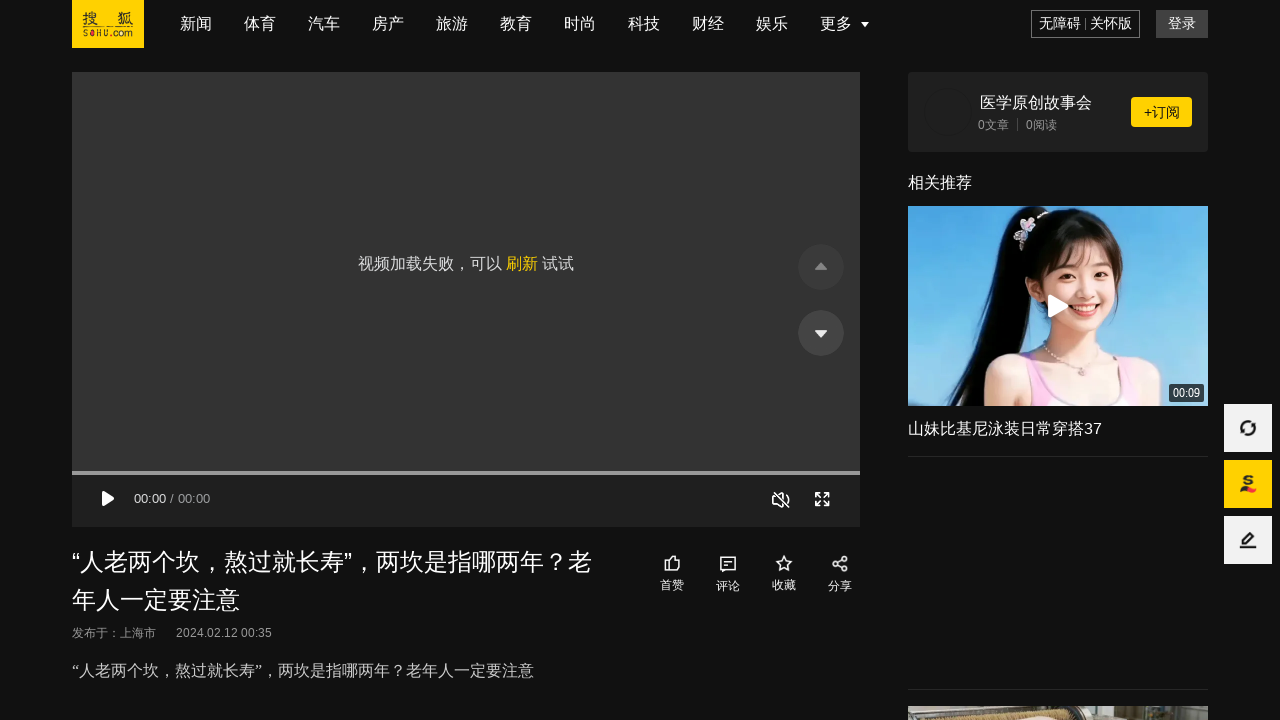

--- FILE ---
content_type: text/html;charset=UTF-8
request_url: https://www.sohu.com/a/757646965_615825?scm=10001.654_14-200000.0.0.10006_
body_size: 3402
content:
<!DOCTYPE html>
<html>
    <head>
        <title>“人老两个坎，熬过就长寿”，两坎是指哪两年？老年人一定要注意</title>
        
    <title>“人老两个坎，熬过就长寿”，两坎是指哪两年？老年人一定要注意</title>
<meta http-equiv="Cache-Control" content="no-transform" />
<meta http-equiv="Cache-Control" content="no-siteapp" />
<meta name="copyright" content="Copyright © 2017 Sohu.com Inc. All Rights Reserved." />
<meta name="referrer" content="no-referrer-when-downgrade">
<meta name="mediaid" content="医学原创故事会"/>
<meta property="og:type" content="news"/>
<meta property="og:image" content="//q4.itc.cn/images01/20240212/bb2e44612c8a4df18233a642ccbec8a6.jpeg"/>
<meta property="og:url" content="www.sohu.com/a/757646965_615825"/>
<meta property="og:release_date" content="2024-02-12 00:35"/>
<meta itemprop="dateUpdate" content="2024-02-12 00:35" />
<meta itemprop="datePublished" content="2024-02-12 00:35" />
<link rel="canonical" href="https://www.sohu.com/a/757646965_615825"/>
<link rel="alternate" media="only screen and(max-width: 640px)" href="m.sohu.com/a/757646965_615825"/>
<meta name="keywords" content="老年人,老年人" />
<meta name="description" content="“人老两个坎，熬过就长寿”，两坎是指哪两年？老年人一定要注意" />
<meta property="og:description" content="“人老两个坎，熬过就长寿”，两坎是指哪两年？老年人一定要注意"/>
<meta property="og:title" content="“人老两个坎，熬过就长寿”，两坎是指哪两年？老年人一定要注意"/>
        <meta charset="utf-8" />
<meta name="data-spm" content="smpc">
<meta name="renderer" content="webkit">
<meta http-equiv="X-UA-Compatible" content="IE=Edge,chrome=1" />
<meta name="viewport" content="width=device-width, initial-scale=1,maximum-scale=1" />
<link rel="dns-prefetch" href="//statics.itc.cn">
<link rel="dns-prefetch" href="//g1.itc.cn">
<link rel="dns-prefetch" href="//js.sohu.com">
<link rel="icon" href="//statics.itc.cn/web/static/images/pic/sohu-logo/favicon.ico" type="image/x-icon" />
<link rel="shortcut icon" href="//statics.itc.cn/web/static/images/pic/sohu-logo/favicon.ico" type="image/x-icon" />
<link rel="apple-touch-icon" sizes="57x57" href="//statics.itc.cn/web/static/images/pic/sohu-logo/logo-57.png" />
<link rel="apple-touch-icon" sizes="72x72" href="//statics.itc.cn/web/static/images/pic/sohu-logo/logo-72.png" />
<link rel="apple-touch-icon" sizes="114x114" href="//statics.itc.cn/web/static/images/pic/sohu-logo/logo-114.png" />
<link rel="apple-touch-icon" sizes="144x144" href="//statics.itc.cn/web/static/images/pic/sohu-logo/logo-144.png" />        <link rel="preload" href="https://g1.itc.cn/msfe-pcarti-prod/300000000000/assets/css/main_video-13c5176fe9388c19827b.css" as="style"><link href="https://g1.itc.cn/msfe-pcarti-prod/300000000000/assets/css/main_video-13c5176fe9388c19827b.css" rel="stylesheet">    </head>
            <body data-spm="vd-land">
        <script>
        var videoLevel = {};
            videoLevel[2] = {
            url: "https://v2.sohu.com/v/url/516977735_615825.MP4",
            width: "3840",
            height: "2160",
        }
        var cfgs = {
        tplType: '',
        sGrade: '0',
        channel_id: "24",
        news_id: "757646965",
        cms_id: "$mpNews.cmsId",
        media_id: "615825",
        passport: "ppag38704974ed37@sohu.com",
        weboUrl: "https://mp.sohu.com/profile?xpt=cHBhZzM4NzA0OTc0ZWQzN0Bzb2h1LmNvbQ==",
        title: "“人老两个坎，熬过就长寿”，两坎是指哪两年？老年人一定要注意",
        channel_url: "//health.sohu.com",
        categoryId: "0",
        originalId: "$mpNews.originalId",
        secureScore: '100',
        brief: "“人老两个坎，熬过就长寿”，两坎是指哪两年？老年人一定要注意",
        // 展示模式控制（0-无限制 1-8分 2-登录 3-订阅 4-付费）
        displayMode: "0",
        // 文章类型（客户端获取剩余内容接口路径参数）
        stage: "",
        author: {
            articleCount: "0",
        },
        videoInfo: {
            duration: "244",
            cover: `//q4.itc.cn/images01/20240212/bb2e44612c8a4df18233a642ccbec8a6.jpeg`,
            height: "2160",
            width: "3840",
            videoLevel: videoLevel
        },
            }
</script>        <header id="main-header" class="error-head">
	<div class="head-container">
		<div class="head-nav" data-spm="nav">
			<ul>
			    <li class="index">
					<a data-clev="10220248" class="clearfix" target="_blank" href="http://www.sohu.com">
						<span class="sohu-logo"></span>
					</a>
				</li>
														<li class="nav-item"><a target="_blank" data-clev="10220249" href="http://news.sohu.com/">新闻</a></li>
																			<li class="nav-item"><a target="_blank" data-clev="10220250" href="http://sports.sohu.com/">体育</a></li>
																			<li class="nav-item"><a target="_blank" data-clev="10220251" href="http://auto.sohu.com/">汽车</a></li>
																			<li class="nav-item"><a target="_blank" data-clev="10220252" href="http://www.focus.cn/">房产</a></li>
																			<li class="nav-item"><a target="_blank" data-clev="10220253" href="http://travel.sohu.com/">旅游</a></li>
																			<li class="nav-item"><a target="_blank" data-clev="10220254" href="http://learning.sohu.com/">教育</a></li>
																			<li class="nav-item"><a target="_blank" data-clev="10220255" href="http://fashion.sohu.com/">时尚</a></li>
																			<li class="nav-item"><a target="_blank" data-clev="10220256" href="http://it.sohu.com/">科技</a></li>
																			<li class="nav-item"><a target="_blank" data-clev="10220257" href="http://business.sohu.com/">财经</a></li>
																			<li class="nav-item"><a target="_blank" data-clev="10220258" href="http://yule.sohu.com/">娱乐</a></li>
																																																																																																																									<li class="nav-item more-nav"><a class="more-tag" href="javascript:void(0)">更多<em class="cor"></em></a>
					<div class="more-nav-box">
																																																																																																																																																					<a href="http://baobao.sohu.com/">母婴</a>
																										<a href="https://healthnews.sohu.com/">健康</a>
																										<a href="http://history.sohu.com/">历史</a>
																										<a href="http://mil.sohu.com/">军事</a>
																										<a href="http://chihe.sohu.com/">美食</a>
																										<a href="http://cul.sohu.com/">文化</a>
																										<a href="http://astro.sohu.com/">星座</a>
																										<a href="https://www.sohu.com/xchannel/TURBd01EQXhPVGt5">专题</a>
																										<a href="http://game.sohu.com/">游戏</a>
																										<a href="http://fun.sohu.com/">搞笑</a>
																										<a href="http://acg.sohu.com/">动漫</a>
																										<a href="http://pets.sohu.com/">宠物</a>
																		</div>
				</li>
			</ul>
		</div>
		<div class="right head-right">
			<div id="no-barrier">
                <a href="javascript:void(0)" id="wza" clickHide="false">无障碍</a>
                <span class="divider"></span>
                <a href="javascript:void(0)" id="ghb" clickHide="false">关怀版</a>
            </div>
			<div id="head-login"><login-btn></login-btn></div>
		</div>
	</div>

</header>        <div id="float-btn">
            <float-btn/>
        </div>
        <div class="main-content">
            <div class="content-left" id="mainVideoContent">
                <div id="videoPlayer" class="video-box" data-spm="pic-look">
                    <div class="video-container">
    <div class="video-wrapper">
        <div id="sohuplayer" class="video">
            <img src="//q4.itc.cn/images01/20240212/bb2e44612c8a4df18233a642ccbec8a6.jpeg" alt="">
        </div>
    </div>
    <div id="switchArticle" class="switch-btn">
        <div class="previous"></div>
        <div class="next"></div>
    </div>
    <!--下一张图片提示组件挂载点-->
    <div id="nextRemind"></div>
</div>                </div>
                <div class="article-info">
                    <div class="info-left">
    <header class="title">“人老两个坎，熬过就长寿”，两坎是指哪两年？老年人一定要注意</header>
    <div class="info-detail">
                    <span class="area">发布于：上海市</span>
                <span class="timer">2024.02.12 00:35</span>
        <span id="readNum" class="read-count"></span>
    </div>
        <div id="articleBrief" class="article-brief">“人老两个坎，熬过就长寿”，两坎是指哪两年？老年人一定要注意</div>
    </div>
<div class="info-right" id="interactBtns"></div>                </div>
            </div>
            <div class="content-right">
                <div class="right-layer">
                    <div class="subscribe-author" data-spm="info">
                        <a href="https://mp.sohu.com/profile?xpt=cHBhZzM4NzA0OTc0ZWQzN0Bzb2h1LmNvbQ==" class="avatar" target="_blank">
                            <img src="//sucimg.itc.cn/avatarimg/c1f2194203b04c7e88df450d55adf081_1486354607977" alt="">
                        </a>
                        <a href="https://mp.sohu.com/profile?xpt=cHBhZzM4NzA0OTc0ZWQzN0Bzb2h1LmNvbQ==" class="author-info" target="_blank">
                            <div class="author-name">
                                <span>医学原创故事会</span>
                                                                    <span class="author-label">
                                        <i class="yellow-v"></i>
                                    </span>
                                                            </div>
                            <div class="author-brief" id="authorBrief">
                                <span id="authorArticleCount">0文章</span>
                                <!-- 智媒域不展示 -->
                                                                    <span class="divide-line"></span>
                                    <span id="authorReadCount">0阅读</span>
                                                            </div>
                        </a>
                        <div class="subscribe-area">
                            <div id="followBtn" class="follow-btn"></div>
                        </div>
                    </div>
                    <div id="relativeRecommend"></div>
                </div>
                <div id="sideComment"></div>
            </div>
        </div>
        <script src="https://g1.itc.cn/msfe-pcarti-prod/300000000000/assets/js/runtime~main_video-f71dd9a.js"></script><script src="https://g1.itc.cn/msfe-pcarti-prod/300000000000/assets/js/vendors-7cbefb7.js"></script><script src="https://g1.itc.cn/msfe-pcarti-prod/300000000000/assets/js/main_video-8ee0aa8.js"></script>        <!-- 头条SEO上报JS -->
        <script>
    (function(){
        var el = document.createElement("script");
        el.src = "https://lf1-cdn-tos.bytegoofy.com/goofy/ttzz/push.js?2a4809d3df819205088b399807ab2dfb6008be35d3aa4b8fc28d959eee7f7b82c112ff4abe50733e0ff1e1071a0fdc024b166ea2a296840a50a5288f35e2ca42";
        el.id = "ttzz";
        var s = document.getElementsByTagName("script")[0];
        s.parentNode.insertBefore(el, s);
    })(window)
</script>    </body>
</html>

--- FILE ---
content_type: text/css
request_url: https://g1.itc.cn/msfe-pcarti-prod/300000000000/assets/css/main_video-13c5176fe9388c19827b.css
body_size: 11131
content:
#main-header{left:0;position:fixed;top:0;width:100%;z-index:999}.article-head,.channel-head,.error-head,.tag-head{background:#111;height:48px;position:relative;z-index:2}.article-head .head-container,.channel-head .head-container,.error-head .head-container,.tag-head .head-container{height:100%;margin:0 auto;position:relative;width:1240px}.article-head .head-nav,.channel-head .head-nav,.error-head .head-nav,.tag-head .head-nav{height:48px;left:0;position:absolute;top:0}.article-head .head-nav ul,.channel-head .head-nav ul,.error-head .head-nav ul,.tag-head .head-nav ul{margin:0}.article-head .head-nav li,.channel-head .head-nav li,.error-head .head-nav li,.tag-head .head-nav li{float:left;height:32px;margin-right:8px;text-align:center;white-space:nowrap}.article-head .head-nav li a,.channel-head .head-nav li a,.error-head .head-nav li a,.tag-head .head-nav li a{-webkit-box-sizing:border-box;-moz-box-sizing:border-box;box-sizing:border-box;color:#fff;display:inline-block;font-size:16px;height:100%;line-height:22px;padding:5px 12px;width:100%}.article-head .head-nav li:hover,.channel-head .head-nav li:hover,.error-head .head-nav li:hover,.tag-head .head-nav li:hover{background:hsla(0,0%,100%,.1)}.article-head .head-nav li.index,.channel-head .head-nav li.index,.error-head .head-nav li.index,.tag-head .head-nav li.index{height:48px;margin-right:24px;padding:0;width:72px}.article-head .head-nav li.index a,.channel-head .head-nav li.index a,.error-head .head-nav li.index a,.tag-head .head-nav li.index a{padding:0}.article-head .head-nav li.index .sohu-logo,.channel-head .head-nav li.index .sohu-logo,.error-head .head-nav li.index .sohu-logo,.tag-head .head-nav li.index .sohu-logo{background:url([data-uri]) no-repeat 0 0;background-size:contain;display:inline-block;height:100%;width:100%}.article-head .head-nav li.index:hover,.channel-head .head-nav li.index:hover,.error-head .head-nav li.index:hover,.tag-head .head-nav li.index:hover{cursor:pointer}.article-head .head-nav li.nav-item,.channel-head .head-nav li.nav-item,.error-head .head-nav li.nav-item,.tag-head .head-nav li.nav-item{margin:8px 8px 8px 0}.article-head .head-nav .more-nav,.channel-head .head-nav .more-nav,.error-head .head-nav .more-nav,.tag-head .head-nav .more-nav{position:relative}.article-head .head-nav .more-nav .more-tag,.channel-head .head-nav .more-nav .more-tag,.error-head .head-nav .more-nav .more-tag,.tag-head .head-nav .more-nav .more-tag{display:-webkit-inline-box;display:-webkit-inline-flex;display:-moz-inline-box;display:-ms-inline-flexbox;display:inline-flex;-webkit-box-align:center;-webkit-align-items:center;-moz-box-align:center;-ms-flex-align:center;align-items:center}.article-head .head-nav .more-nav:hover,.channel-head .head-nav .more-nav:hover,.error-head .head-nav .more-nav:hover,.tag-head .head-nav .more-nav:hover{border-top-color:transparent}.article-head .head-nav .more-nav:hover .cor,.channel-head .head-nav .more-nav:hover .cor,.error-head .head-nav .more-nav:hover .cor,.tag-head .head-nav .more-nav:hover .cor{-webkit-transform:rotate(180deg);transform:rotate(180deg)}.article-head .head-nav .more-nav:hover .more-nav-box,.channel-head .head-nav .more-nav:hover .more-nav-box,.error-head .head-nav .more-nav:hover .more-nav-box,.tag-head .head-nav .more-nav:hover .more-nav-box{opacity:1;visibility:visible}.article-head .head-nav .cor,.channel-head .head-nav .cor,.error-head .head-nav .cor,.tag-head .head-nav .cor{background:url([data-uri]) no-repeat 0 0;background-size:contain;display:inline-block;font-size:0;height:16px;margin-left:5px;overflow:hidden;-webkit-transition:all .2s ease-in-out 0s;transition:all .2s ease-in-out 0s;vertical-align:top;width:16px}.article-head .head-nav .more-nav-box,.channel-head .head-nav .more-nav-box,.error-head .head-nav .more-nav-box,.tag-head .head-nav .more-nav-box{background:#fff;border:1px solid rgba(0,0,0,.02);-webkit-box-shadow:0 2px 6px 0 rgba(0,0,0,.06),0 4px 10px -2px rgba(0,0,0,.07);box-shadow:0 2px 6px 0 rgba(0,0,0,.06),0 4px 10px -2px rgba(0,0,0,.07);-webkit-box-sizing:border-box;-moz-box-sizing:border-box;box-sizing:border-box;display:-webkit-box;display:-webkit-flex;display:-moz-box;display:-ms-flexbox;display:flex;font-size:14px;height:144px;left:50%;line-height:40px;opacity:0;padding:14px 4px 4px 12px;position:absolute;text-align:center;top:40px;-webkit-transform:translateX(-50%);transform:translateX(-50%);-webkit-transition:all .2s ease-in;transition:all .2s ease-in;visibility:hidden;width:338px;-webkit-box-orient:horizontal;-webkit-box-direction:normal;-webkit-flex-direction:row;-moz-box-orient:horizontal;-moz-box-direction:normal;-ms-flex-direction:row;flex-direction:row;-webkit-flex-wrap:wrap;-ms-flex-wrap:wrap;flex-wrap:wrap}.article-head .head-nav .more-nav-box:after,.channel-head .head-nav .more-nav-box:after,.error-head .head-nav .more-nav-box:after,.tag-head .head-nav .more-nav-box:after{border-color:transparent transparent #fff;border-style:solid;border-width:8px 6px;content:"";height:0;position:absolute;right:50%;top:-16px;-webkit-transform:translateX(50%);transform:translateX(50%);width:0;z-index:1}.article-head .head-nav .more-nav-box a,.channel-head .head-nav .more-nav-box a,.error-head .head-nav .more-nav-box a,.tag-head .head-nav .more-nav-box a{color:#191919;color:#666;display:inline-block;font-family:PingFangSC-Regular,PingFang SC;font-size:16px;font-weight:400;height:32px;line-height:22px;margin-bottom:8px;margin-right:8px;max-width:88px;min-width:56px;padding:5px 12px;width:-webkit-fit-content;width:-moz-fit-content;width:fit-content}.article-head .head-nav .more-nav-box a:hover,.channel-head .head-nav .more-nav-box a:hover,.error-head .head-nav .more-nav-box a:hover,.tag-head .head-nav .more-nav-box a:hover{background:#f8f8f8}.article-head .head-right,.channel-head .head-right,.error-head .head-right,.tag-head .head-right{display:-webkit-inline-box;display:-webkit-inline-flex;display:-moz-inline-box;display:-ms-inline-flexbox;display:inline-flex;-webkit-box-align:center;-webkit-align-items:center;-moz-box-align:center;-ms-flex-align:center;align-items:center;float:right;height:100%}.article-head #no-barrier,.channel-head #no-barrier,.error-head #no-barrier,.tag-head #no-barrier{border:1px solid hsla(0,0%,100%,.4);-webkit-box-sizing:border-box;-moz-box-sizing:border-box;box-sizing:border-box;display:inline-block;display:-webkit-box;display:-webkit-flex;display:-moz-box;display:-ms-flexbox;display:flex;height:28px;margin-right:16px;width:109px;-webkit-box-pack:center;-webkit-justify-content:center;-moz-box-pack:center;-ms-flex-pack:center;justify-content:center;-webkit-box-align:center;-webkit-align-items:center;-moz-box-align:center;-ms-flex-align:center;align-items:center}.article-head #no-barrier a,.channel-head #no-barrier a,.error-head #no-barrier a,.tag-head #no-barrier a{color:#fff;font-family:PingFangSC-Regular,PingFang SC;font-size:14px;font-weight:400;line-height:20px}.article-head #no-barrier a:first-child,.channel-head #no-barrier a:first-child,.error-head #no-barrier a:first-child,.tag-head #no-barrier a:first-child{margin-right:4px}.article-head #no-barrier a:last-child,.channel-head #no-barrier a:last-child,.error-head #no-barrier a:last-child,.tag-head #no-barrier a:last-child{margin-left:4px}.article-head #no-barrier a:hover,.channel-head #no-barrier a:hover,.error-head #no-barrier a:hover,.tag-head #no-barrier a:hover{color:#fff;cursor:pointer;font-weight:600}.article-head #no-barrier .divider,.channel-head #no-barrier .divider,.error-head #no-barrier .divider,.tag-head #no-barrier .divider{background-color:#666;display:block;height:12px;width:1px}.article-head #head-login,.channel-head #head-login,.error-head #head-login,.tag-head #head-login{display:inline-block}input,textarea{-moz-appearance:none;appearance:none;-webkit-appearance:none;background-color:transparent;border:none;height:auto;outline:none;padding:0;resize:none}input:focus-visible,textarea:focus-visible{outline:none}input:hover,textarea:hover{cursor:pointer}input:focus,textarea:focus{cursor:auto}a{text-decoration:none}body{display:-webkit-box;display:-webkit-flex;display:-moz-box;display:-ms-flexbox;display:flex;font-family:PingFang SC,Arial,"\5FAE\8F6F\96C5\9ED1","\5B8B\4F53",simsun,sans-serif;margin:0;-webkit-box-orient:vertical;-webkit-box-direction:normal;-webkit-flex-direction:column;-moz-box-orient:vertical;-moz-box-direction:normal;background:#111!important;-ms-flex-direction:column;flex-direction:column;height:100vh;max-height:100%;max-width:100%;min-height:100%;min-width:100%;overflow:hidden;width:100vw}body .main-content{-webkit-flex:1;-ms-flex:1;flex:1;margin-left:auto;margin-right:auto;margin-top:48px;overflow:hidden;padding:0 72px;width:100%;-webkit-box-pack:center;-webkit-justify-content:center;-moz-box-pack:center;-ms-flex-pack:center;justify-content:center;-webkit-box-orient:horizontal;-webkit-flex-direction:row;-moz-box-orient:horizontal;-ms-flex-direction:row;flex-direction:row;-webkit-flex-wrap:nowrap;-ms-flex-wrap:nowrap;flex-wrap:nowrap}body .main-content,body .main-content .content-left{-webkit-box-sizing:border-box;-moz-box-sizing:border-box;box-sizing:border-box;-webkit-box-flex:1;-moz-box-flex:1;display:-webkit-box;display:-webkit-flex;display:-moz-box;display:-ms-flexbox;display:flex;-webkit-box-direction:normal;-moz-box-direction:normal}body .main-content .content-left{-webkit-flex:1;-ms-flex:1;flex:1;height:100%;margin-right:48px;max-width:1300px;min-width:0;padding-top:24px;width:auto;-webkit-box-orient:vertical;-webkit-flex-direction:column;-moz-box-orient:vertical;-ms-flex-direction:column;flex-direction:column}body .main-content .content-left .article-info{-webkit-box-sizing:border-box;-moz-box-sizing:border-box;box-sizing:border-box;padding-top:16px}body .main-content .content-left .article-info .info-left{-webkit-box-flex:1;-webkit-flex:1;-moz-box-flex:1;-ms-flex:1;flex:1;margin-right:40px;min-width:0}body .main-content .content-left .article-info .info-left .title{color:#fff;display:-webkit-box;font-size:24px;font-weight:500;-webkit-line-clamp:2;line-height:38px;margin-bottom:6px;overflow:hidden;text-overflow:ellipsis;word-break:break-all;-webkit-box-orient:vertical}body .main-content .content-left .article-info .info-left .info-detail{color:#999;display:-webkit-box;display:-webkit-flex;display:-moz-box;display:-ms-flexbox;display:flex;font-size:12px;font-weight:400;line-height:17px;margin-bottom:16px;min-width:0;white-space:nowrap}body .main-content .content-left .article-info .info-left .info-detail span{margin-right:20px}body .main-content .content-left .article-info .info-left .info-detail span:last-child{margin-right:0}body .main-content .content-left .article-info .info-right{min-width:208px}body .main-content .content-right{margin-top:24px;min-height:0;min-width:300px;position:relative;width:300px}body .main-content .content-right,body .main-content .content-right .right-layer{display:-webkit-box;display:-webkit-flex;display:-moz-box;display:-ms-flexbox;display:flex;-webkit-box-orient:vertical;-webkit-box-direction:normal;-webkit-flex-direction:column;-moz-box-orient:vertical;-moz-box-direction:normal;-ms-flex-direction:column;flex-direction:column}body .main-content .content-right .right-layer{height:100%;-webkit-box-pack:start;-webkit-justify-content:flex-start;-moz-box-pack:start;-ms-flex-pack:start;justify-content:flex-start}body .main-content .content-right .right-layer .subscribe-author{background:#1f1f1f;border-radius:4px;-webkit-box-sizing:border-box;-moz-box-sizing:border-box;box-sizing:border-box;display:-webkit-box;display:-webkit-flex;display:-moz-box;display:-ms-flexbox;display:flex;margin-bottom:4px;padding:16px;width:300px;-webkit-box-align:center;-webkit-align-items:center;-moz-box-align:center;-ms-flex-align:center;align-items:center;-webkit-flex-wrap:nowrap;-ms-flex-wrap:nowrap;flex-wrap:nowrap}body .main-content .content-right .right-layer .subscribe-author .avatar{border:1px solid rgba(0,0,0,.1);border-radius:50%;height:46px;margin-right:6px;overflow:hidden;width:46px}body .main-content .content-right .right-layer .subscribe-author .avatar img{display:block;height:100%;-o-object-fit:cover;object-fit:cover;width:100%}body .main-content .content-right .right-layer .subscribe-author .author-info{min-width:0;-webkit-box-flex:1;-webkit-flex:1;-moz-box-flex:1;display:-webkit-inline-box;display:-webkit-inline-flex;display:-moz-inline-box;display:-ms-inline-flexbox;display:inline-flex;-ms-flex:1;flex:1;-webkit-box-orient:vertical;-webkit-box-direction:normal;-webkit-flex-direction:column;-moz-box-orient:vertical;-moz-box-direction:normal;-ms-flex-direction:column;flex-direction:column}body .main-content .content-right .right-layer .subscribe-author .author-info .author-name{color:#fff;font-size:16px;font-weight:500;line-height:25px;margin-left:2px;max-width:100%;min-width:0;overflow:hidden;text-overflow:ellipsis;white-space:nowrap}body .main-content .content-right .right-layer .subscribe-author .author-info .author-label{margin-left:4px}body .main-content .content-right .right-layer .subscribe-author .author-info .author-label .red-v{background:url([data-uri]) no-repeat 50%;background-size:100% 100%;border-radius:50%;height:16px;overflow:hidden;width:16px}body .main-content .content-right .right-layer .subscribe-author .author-info .author-label .yellow-v{background:url([data-uri]) no-repeat 50%;background-size:100% 100%;border-radius:50%;height:16px;overflow:hidden;width:16px}body .main-content .content-right .right-layer .subscribe-author .author-info .author-brief{display:-webkit-box;display:-webkit-flex;display:-moz-box;display:-ms-flexbox;display:flex;-webkit-box-align:center;-webkit-align-items:center;-moz-box-align:center;-ms-flex-align:center;align-items:center;color:#999;-webkit-flex-wrap:nowrap;-ms-flex-wrap:nowrap;flex-wrap:nowrap;font-size:12px;font-weight:500;line-height:20px}body .main-content .content-right .right-layer .subscribe-author .author-info .author-brief .divide-line{background:hsla(0,0%,92%,.2);height:13px;margin:0 8px;width:1px}body .main-content .content-right .right-layer .subscribe-author .subscribe-area{height:30px;margin-left:12px;width:61px}body .main-content .content-right .right-layer .subscribe-author .follow-btn{border-radius:4px;height:30px;line-height:30px;min-width:61px;width:61px}body .main-content .content-right .right-layer .subscribe-author .follow-btn.followed{background:#3d3d3d;color:#999;font-weight:400}body .main-content .content-right .side-comment{background:#1f1f1f;-webkit-box-sizing:border-box;-moz-box-sizing:border-box;box-sizing:border-box;height:100%;left:0;position:absolute;top:0;width:100%;z-index:1}body .float-links{left:auto!important;right:8px;z-index:3}ul{border:0;font-size:100%;margin:0;padding:0}#main-header{-webkit-box-sizing:border-box;-moz-box-sizing:border-box;box-sizing:border-box;padding:0 72px}#main-header .head-container{margin:0 auto;max-width:1648px;width:auto}body .main-content .content-left .video-box{min-height:0;-webkit-box-flex:1;-webkit-flex:1;-moz-box-flex:1;background:#000;border-radius:4px;display:-webkit-box;display:-webkit-flex;display:-moz-box;display:-ms-flexbox;display:flex;-ms-flex:1;flex:1;-webkit-box-orient:vertical;-webkit-box-direction:normal;-webkit-flex-direction:column;-moz-box-orient:vertical;-moz-box-direction:normal;-ms-flex-direction:column;flex-direction:column;position:relative}body .main-content .content-left .video-box .video-container{-webkit-box-flex:1;-webkit-flex:1;-moz-box-flex:1;-ms-flex:1;flex:1;overflow:hidden;position:relative;width:100%;z-index:1}body .main-content .content-left .video-box .video-container .video-wrapper{min-width:100%;overflow:hidden;position:relative}body .main-content .content-left .video-box .video-container .video-wrapper,body .main-content .content-left .video-box .video-container .video-wrapper .video{display:-webkit-box;display:-webkit-flex;display:-moz-box;display:-ms-flexbox;display:flex;height:100%;width:100%;-webkit-box-align:center;-webkit-align-items:center;-moz-box-align:center;-ms-flex-align:center;align-items:center;-webkit-box-pack:center;-webkit-justify-content:center;-moz-box-pack:center;-ms-flex-pack:center;justify-content:center}body .main-content .content-left .video-box .video-container .video-wrapper .video{-o-object-fit:contain;object-fit:contain}body .main-content .content-left .video-box .video-container .video-wrapper .video img{max-height:100%;max-width:100%;-o-object-fit:contain;object-fit:contain}body .main-content .content-left .video-box .video-container .switch-btn{position:absolute;right:16px;top:50%;-webkit-transform:translateY(-50%);transform:translateY(-50%);z-index:2}body .main-content .content-left .video-box .video-container .switch-btn .next,body .main-content .content-left .video-box .video-container .switch-btn .previous{backdrop-filter:blur(7.82608696px);background:rgba(85,85,85,.4);border-radius:50%;display:-webkit-box;display:-webkit-flex;display:-moz-box;display:-ms-flexbox;display:flex;height:46px;width:46px;-webkit-box-align:center;-webkit-align-items:center;-moz-box-align:center;-ms-flex-align:center;align-items:center;-webkit-box-pack:center;-webkit-justify-content:center;-moz-box-pack:center;-ms-flex-pack:center;cursor:pointer;justify-content:center;opacity:.9;overflow:hidden}body .main-content .content-left .video-box .video-container .switch-btn .next:hover,body .main-content .content-left .video-box .video-container .switch-btn .previous:hover{opacity:1}body .main-content .content-left .video-box .video-container .switch-btn .next.disabled,body .main-content .content-left .video-box .video-container .switch-btn .previous.disabled{cursor:not-allowed;opacity:.4}body .main-content .content-left .video-box .video-container .switch-btn .previous{background:url([data-uri]) no-repeat 50%;background-size:contain;margin-bottom:20px}body .main-content .content-left .video-box .video-container .switch-btn .next{background:url([data-uri]) no-repeat 50%;background-size:contain}body .main-content .content-left .video-box .video-container .next-remind-fullscreen{position:fixed;z-index:99}body .main-content .content-left .article-info{display:-webkit-box;display:-webkit-flex;display:-moz-box;display:-ms-flexbox;display:flex;-webkit-box-orient:horizontal;-webkit-box-direction:normal;-webkit-flex-direction:row;-moz-box-orient:horizontal;-moz-box-direction:normal;-ms-flex-direction:row;flex-direction:row;-webkit-box-pack:justify;-webkit-justify-content:space-between;-moz-box-pack:justify;-ms-flex-pack:justify;justify-content:space-between}body .main-content .content-left .article-info .article-brief{color:#ccc;font-size:16px;line-height:26px;margin-bottom:36px}body .mptcfe-player .mptcfe-player__control{height:52px}body .mptcfe-player .mptcfe-player__control .progress-bar .progress-bar__loaded{opacity:.6}

--- FILE ---
content_type: text/css
request_url: https://g1.itc.cn/msfe-pcarti-prod/300000000000/assets/css/cont-video-8804b90979eee9d4844d.css
body_size: 9823
content:
.content-c[data-v-4c440aa3]{background:#111;font-family:PingFangSC-Regular,PingFang SC;font-weight:400;position:relative}.content-c .fold[data-v-4c440aa3]{background:-webkit-gradient(linear,left top,right top,from(var(--fold-color-begin)),color-stop(10%,var(--fold-color-end)));background:linear-gradient(90deg,var(--fold-color-begin),var(--fold-color-end) 10%);bottom:0;cursor:pointer;padding-left:8PX;position:absolute;right:0}.content-c .fold .fold-label[data-v-4c440aa3]{font-family:PingFangSC-Regular,PingFang SC;font-weight:400}.content-c .un-fold[data-v-4c440aa3]{cursor:pointer;display:inline-block}.content-c .un-fold .fold-label[data-v-4c440aa3]{font-family:PingFangSC-Regular,PingFang SC;font-weight:400}.follow-btn[data-v-fccce8b6]{background:#ffd100;border-radius:2px;color:#111;cursor:pointer;font-size:14px;font-weight:500;height:32px;line-height:32px;min-width:69px;text-align:center;width:100%}.follow-btn[data-v-fccce8b6]:hover{background:#ffe561}.follow-btn[data-v-fccce8b6]:active{background:#f79d00}.follow-btn.followed[data-v-fccce8b6]{background:#f8f8f8;color:#333}.follow-btn.followed[data-v-fccce8b6]:hover{background:#ebebeb}.follow-btn.followed[data-v-fccce8b6]:active{background:#ccc}.comment-content-text[data-v-191494e0]{word-wrap:break-word;word-break:break-word}.comment-content-text[data-v-191494e0] .emoji{-webkit-box-align:center;-ms-flex-align:center;-webkit-box-pack:center;-ms-flex-pack:center;align-items:center;display:-webkit-inline-box;display:-ms-inline-flexbox;display:inline-flex;font-size:1.5em;justify-content:center;line-height:inherit;vertical-align:bottom}.text-wrapper[data-v-00216966]{display:-webkit-box;display:-ms-flexbox;display:flex;overflow:hidden;width:100%}.text-wrapper .text[data-v-00216966]{color:#111;font-weight:400;overflow:hidden;position:relative;text-overflow:ellipsis}.text-wrapper .text.unfold[data-v-00216966]{max-height:100em}.text-wrapper .expand-btn[data-v-00216966],.text-wrapper .unfold-btn[data-v-00216966]{background:-webkit-gradient(linear,left top,right top,from(hsla(0,0%,100%,0)),color-stop(10%,#fff));background:linear-gradient(90deg,hsla(0,0%,100%,0),#fff 10%);border-radius:4px;clear:both;color:#143ca8;cursor:pointer;display:block;float:right;font-size:inherit;line-height:inherit;position:absolute;right:0}.text-wrapper .expand-btn[data-v-00216966]{bottom:0;padding-left:20px}.text-wrapper .expand-btn[data-v-00216966]:before{color:#333;content:"...";left:3px;position:absolute}.text-wrapper .unfold-btn[data-v-00216966]{bottom:0;z-index:2}.text-wrapper .fold-text[data-v-00216966]{font-size:inherit;line-height:inherit;overflow:hidden}.comment-link[data-v-18ff76c8]{-webkit-box-align:center;-ms-flex-align:center;align-items:center;border-radius:2PX;-webkit-box-sizing:border-box;box-sizing:border-box;display:-webkit-box;display:-ms-flexbox;display:flex;-ms-flex-wrap:nowrap;flex-wrap:nowrap;height:25PX;max-width:100%;overflow:hidden;padding:0 8PX 0 4PX;text-decoration:none;width:-webkit-fit-content;width:-moz-fit-content;width:fit-content}.comment-link.link-valid[data-v-18ff76c8]{background:rgba(35,87,207,.05)}.comment-link.link-invalid[data-v-18ff76c8]{background:hsla(0,0%,92%,.6);pointer-events:none}.comment-link.link-invalid .link-icon[data-v-18ff76c8]{background:url(https://g1.itc.cn/msfe-pcsrch-prod/202512091457/img/icon_link_8e8e8e.png) no-repeat 50%;background-size:contain}.comment-link.link-invalid .link-title[data-v-18ff76c8]{color:#999}.comment-link .link-icon[data-v-18ff76c8]{background:url(https://g1.itc.cn/msfe-pcsrch-prod/202512091457/img/icon_link_blue.png) no-repeat 50%;background-size:contain;height:14PX;margin-right:4PX;width:14PX}.comment-link .link-title[data-v-18ff76c8]{-webkit-box-flex:1;color:#2357cf;-ms-flex:1;flex:1;font-size:12PX;font-weight:400;line-height:17PX;overflow:hidden;text-overflow:ellipsis;white-space:nowrap}.side-comment-normal-text[data-v-b946317e]{color:#fff;font-family:PingFangSC,PingFang SC;font-size:15px;font-style:normal;font-weight:400;line-height:22px;text-align:left;white-space:normal;word-break:break-all}.side-comment-little-text[data-v-b946317e]{color:#999;font-family:PingFangSC,PingFang SC;font-size:13px;font-style:normal;font-weight:400;line-height:19px;text-align:left}.side-comment-info[data-v-b946317e]{display:-webkit-box;display:-ms-flexbox;display:flex}.side-comment-info .comment-check[data-v-b946317e]{color:#999;font-family:PingFangSC,PingFang SC;font-size:13px;font-style:normal;font-weight:400;line-height:19px;text-align:left}.side-comment-info .left-content[data-v-b946317e]{display:-webkit-box;display:-ms-flexbox;display:flex}.side-comment-info .left-content .avatar-container[data-v-b946317e]{border-radius:32PX;font-size:0;height:32PX;margin-right:8PX;overflow:hidden;width:32PX}.side-comment-info .left-content .avatar-container img[data-v-b946317e]{height:100%;width:100%}.side-comment-info .right-content[data-v-b946317e]{-webkit-box-flex:1;-ms-flex:1;flex:1;min-width:0}.side-comment-info .right-content .head-container[data-v-b946317e]{-webkit-box-align:center;-ms-flex-align:center;align-items:center;color:#999;display:-webkit-box;display:-ms-flexbox;display:flex;-ms-flex-wrap:nowrap;flex-wrap:nowrap;font-family:PingFangSC,PingFang SC;font-size:13px;font-style:normal;font-weight:400;line-height:19px;position:relative;text-align:left}.side-comment-info .right-content .head-container .delete-icon[data-v-b946317e]{background:url(https://g1.itc.cn/msfe-pcsrch-prod/202512091457/img/icon_delete.png) no-repeat 50%;background-size:contain;cursor:pointer;height:14PX;margin-left:8PX;width:14PX}.side-comment-info .right-content .head-container .userInfo[data-v-b946317e]{-webkit-box-flex:1;-webkit-box-align:center;-ms-flex-align:center;align-items:center;display:-webkit-box;display:-ms-flexbox;display:flex;-ms-flex:1;flex:1;-ms-flex-wrap:nowrap;flex-wrap:nowrap;overflow:hidden}.side-comment-info .right-content .head-container .user-name[data-v-b946317e]{color:#ccc;display:inline-block;max-width:220PX;overflow:hidden;text-overflow:ellipsis;white-space:nowrap}.side-comment-info .right-content .head-container .author-tag[data-v-b946317e],.side-comment-info .right-content .head-container .sohu-tag[data-v-b946317e]{background:hsla(0,0%,100%,.1);color:#999;display:inline-block;font-family:PingFangSC,PingFang SC;font-size:12px;font-style:normal;font-weight:400;height:19px;line-height:19px;margin-left:4PX;padding:0 4PX;text-align:left;white-space:pre-line;white-space:nowrap}.side-comment-info .right-content .head-container .icon-reply[data-v-b946317e]{background:url(https://g1.itc.cn/msfe-pcsrch-prod/202512091457/img/icon_reply_to.png) no-repeat 50%;background-size:contain;height:14PX;margin:0 4PX;width:14PX}.side-comment-info .right-content .interaction-item .date-address[data-v-b946317e],.side-comment-info .right-content .interaction-item[data-v-b946317e]{-webkit-box-align:center;-ms-flex-align:center;align-items:center;display:-webkit-box;display:-ms-flexbox;display:flex}.side-comment-info .right-content .interaction-item .date-address[data-v-b946317e]{color:#999;-ms-flex-wrap:wrap;flex-wrap:wrap;font-family:PingFangSC,PingFang SC;font-size:13PX;font-weight:400;line-height:19PX;margin-top:2PX;row-gap:4PX}.side-comment-info .right-content .interaction-item .date-address .from-advice[data-v-b946317e]{margin-right:8PX;margin-top:0}.side-comment-info .right-content .interaction-item .date-address .location[data-v-b946317e]{margin-right:8PX}.side-comment-info .right-content .interaction-item .date-address .author-like[data-v-b946317e],.side-comment-info .right-content .interaction-item .date-address .author-top[data-v-b946317e],.side-comment-info .right-content .interaction-item .date-address .first-comment[data-v-b946317e]{background:hsla(0,0%,100%,.1);color:#999;display:inline-block;font-family:PingFangSC,PingFang SC;font-size:12PX;font-style:normal;font-weight:400;height:19px;line-height:19px;margin-right:8PX;padding:0 4PX;text-align:left;white-space:pre-line}.side-comment-info .right-content .content[data-v-b946317e]{display:-webkit-box;display:-ms-flexbox;display:flex;padding-top:8PX;word-break:break-all}.side-comment-info .right-content .content[data-v-b946317e] .expand-btn,.side-comment-info .right-content .content[data-v-b946317e] .unfold-btn{background:-webkit-gradient(linear,left top,right top,from(rgba(31,31,31,0)),color-stop(10%,#1f1f1f));background:linear-gradient(90deg,rgba(31,31,31,0),#1f1f1f 10%);color:#b3d4ff}.side-comment-info .right-content .content[data-v-b946317e] .expand-btn:before{color:#fff}.side-comment-info .right-content .content[data-v-b946317e] .emoji{font-size:20PX}.side-comment-info .right-content .content[data-v-b946317e] .comment-at{color:#b3d4ff}.side-comment-info .right-content .comment-img[data-v-b946317e]{cursor:pointer;height:64PX;margin-top:8PX;width:64PX}.side-comment-info .right-content .comment-img img[data-v-b946317e]{height:100%;-o-object-fit:cover;object-fit:cover;width:100%}.side-comment-info .right-content[data-v-b946317e] .comment-link{margin-top:4px;width:100%}.side-comment-info .right-content[data-v-b946317e] .comment-link .link-icon{background:url(https://g1.itc.cn/msfe-pcsrch-prod/202512091457/img/icon_link_6e9af8.png) no-repeat 50%;background-size:contain}.side-comment-info .right-content[data-v-b946317e] .comment-link.link-invalid{background:hsla(0,0%,92%,.07);pointer-events:none}.side-comment-info .right-content[data-v-b946317e] .comment-link.link-invalid .link-icon{background:url(https://g1.itc.cn/msfe-pcsrch-prod/202512091457/img/icon_link_999999.png) no-repeat 50%;background-size:contain}.side-comment-info .right-content[data-v-b946317e] .comment-link.link-valid{background:rgba(54,118,245,.2)}.side-comment-info .right-content[data-v-b946317e] .comment-link.link-valid .link-title{color:#619bff}.side-comment-info .right-content .from-advice[data-v-b946317e]{color:#999;font-family:PingFangSC,PingFang SC;font-size:13PX;font-weight:400;line-height:19PX;margin-top:8PX}.side-comment-info .right-content .interaction[data-v-b946317e]{-webkit-box-align:center;-ms-flex-align:center;-webkit-box-pack:justify;-ms-flex-pack:justify;align-items:center;display:-webkit-box;display:-ms-flexbox;display:flex;-ms-flex-wrap:nowrap;flex-wrap:nowrap;justify-content:space-between;margin:8PX 0 0;overflow:hidden;white-space:nowrap}.side-comment-info .right-content .interaction .comment-item-reply[data-v-b946317e]{-webkit-box-align:center;-ms-flex-align:center;-webkit-box-pack:center;-ms-flex-pack:center;align-items:center;background:#292929;border-radius:2px;color:#fff;cursor:pointer;display:-webkit-box;display:-ms-flexbox;display:flex;font-size:12PX;height:26PX;justify-content:center;width:60PX}.side-comment-info .right-content .interaction .comment-item-reply .icon[data-v-b946317e]{background:url(https://g1.itc.cn/msfe-pcsrch-prod/202512091457/img/icon_comment_empty8@2x.png) no-repeat 50%;background-size:contain;height:16PX;margin-right:4PX;width:16PX}.side-comment-info .right-content .interaction .liked[data-v-b946317e]{-webkit-box-align:center;-ms-flex-align:center;align-items:center;background:#292929;border-radius:2px;color:#fff;cursor:pointer;display:-webkit-box;display:-ms-flexbox;display:flex;font-size:12PX;font-weight:400;height:26PX;margin-right:8PX;padding:0 8PX}.side-comment-info .right-content .interaction .liked .like-num[data-v-b946317e]{margin-left:4PX}.side-comment-info .right-content .interaction .report-icon[data-v-b946317e]{background:url(https://g1.itc.cn/msfe-pcsrch-prod/202512091457/img/icon_close_dark.png) no-repeat 50%;background-size:contain;cursor:pointer;height:14PX;width:14PX}.reply-comment[data-v-b946317e]{margin-top:20PX}.reply-comment .avatar-container[data-v-b946317e]{border-radius:20PX!important;height:20PX!important;width:20PX!important}.reply-comment .user-name[data-v-b946317e]{max-width:100PX!important}.icon_isLiked[data-v-b946317e]{background:url(https://g1.itc.cn/msfe-pcsrch-prod/202512091457/img/icon_praise_solid.png) 50% no-repeat;background-size:contain;cursor:pointer;height:16PX;width:16PX}.icon_noLiked[data-v-b946317e]{background:url(https://g1.itc.cn/msfe-pcsrch-prod/202512091457/img/icon_praise_empty8@2x.png) 50% no-repeat;background-size:contain;cursor:pointer;height:16PX;width:16PX}.comment-item{padding-bottom:20PX}.comment-item .comment-subcontent{margin:0 0 0 40PX}.comment-item .comment-subcontent .comment-info{margin-top:12PX}.comment-item .sub-comment-open{-webkit-box-align:center;-ms-flex-align:center;align-items:center;color:#ccc;cursor:pointer;display:-webkit-box;display:-ms-flexbox;display:flex;font-size:13PX;font-style:normal;font-weight:400;height:18PX;line-height:18PX;margin:20PX 0 0 26PX;text-align:left}.comment-item .sub-comment-open>.iconfont{height:14PX;margin-left:4PX;-o-object-fit:scale-down;object-fit:scale-down;width:14PX}.comment-item .icon-expand{background:url(https://g1.itc.cn/msfe-pcsrch-prod/202512091457/img/icon_expand_down.png) no-repeat 50%;background-size:contain}.comment-empty{margin-top:161px}.comment-empty,.comment-empty .empty-container{-webkit-box-align:center;-ms-flex-align:center;-webkit-box-flex:1;-webkit-box-pack:center;-ms-flex-pack:center;align-items:center;display:-webkit-box;display:-ms-flexbox;display:flex;-ms-flex:1;flex:1;justify-content:center}.comment-empty .empty-container{-webkit-box-orient:vertical;-webkit-box-direction:normal;-ms-flex-direction:column;flex-direction:column;min-height:-webkit-fit-content;min-height:-moz-fit-content;min-height:fit-content;width:100%}.comment-empty .empty-img{background:url(https://g1.itc.cn/msfe-pcsrch-prod/202512091457/img/icon_comment_empty_dark.png) no-repeat 50%;background-size:contain;height:98PX;min-height:100PX;width:98PX}.comment-empty .comment-empty-content{color:#999;font-family:PingFangSC,PingFang SC;font-size:14PX;font-style:normal;font-weight:400;height:20PX;line-height:20PX;margin-top:19PX;text-align:center}.DialogMask[data-v-0d563cd2]{bottom:0;left:0;opacity:0;position:absolute;right:0;top:0;-webkit-transition:opacity .15s linear;transition:opacity .15s linear;z-index:1000}.DialogMask .dialog-mask[data-v-0d563cd2]{background-color:#000;height:100%;opacity:.5;position:absolute;top:0;width:100%}.DialogMask .dialog-content[data-v-0d563cd2]{position:absolute;top:0;width:100%}.mask-show[data-v-0d563cd2]{opacity:1}.comment-report[data-v-0d563cd2]{position:relative;width:100%}.comment-report .css-triangle[data-v-0d563cd2]{border-right:14px solid #fff!important;border-top:7px solid transparent!important;height:0;position:absolute;right:31PX;width:0}.comment-report .triangle-bottom[data-v-0d563cd2]{bottom:-6PX;-webkit-transform:scaleY(-1);transform:scaleY(-1)}.comment-report .triangle-top[data-v-0d563cd2]{top:-6PX}.comment-report .comment-report-content[data-v-0d563cd2]{background:#fff;border-radius:4PX;margin:0 16PX;padding:16PX}.comment-report .comment-report-content .report-title[data-v-0d563cd2]{-webkit-box-align:center;-ms-flex-align:center;align-items:center;display:-webkit-box;display:-ms-flexbox;display:flex}.comment-report .comment-report-content .report-title span[data-v-0d563cd2]{color:#111;font-size:14PX;font-weight:500;line-height:20PX;margin:0 0 0 8PX}.comment-report .comment-report-content .report-icon[data-v-0d563cd2]{background:url(https://g1.itc.cn/msfe-pcsrch-prod/202512091457/img/icon_warning.png) no-repeat 50%;background-size:contain;height:20PX;opacity:.6;width:20PX}.comment-report .comment-report-content .report-list-content[data-v-0d563cd2]{-webkit-box-pack:justify;-ms-flex-pack:justify;display:-webkit-box;display:-ms-flexbox;display:flex;-ms-flex-wrap:wrap;flex-wrap:wrap;justify-content:space-between;margin-top:8PX}.comment-report .comment-report-content .report-list-content .report-item[data-v-0d563cd2]{background:#f8f8f8;border-radius:4PX;color:#333;cursor:pointer;font-size:14PX;height:36PX;line-height:36PX;margin-top:8PX;max-width:152PX;min-width:49%;text-align:center}.comment-tab[data-v-ef21ed8e]{-webkit-box-align:center;-ms-flex-align:center;-webkit-box-pack:justify;-ms-flex-pack:justify;align-items:center;display:-webkit-box;display:-ms-flexbox;display:flex;-ms-flex-wrap:nowrap;flex-wrap:nowrap;justify-content:space-between;overflow:hidden}.comment-tab .count[data-v-ef21ed8e]{color:#111;font-size:18PX;font-weight:500}.comment-tab .count .comment-num[data-v-ef21ed8e]{margin-left:6PX}.comment-tab .switch-tab[data-v-ef21ed8e]{-webkit-box-align:center;-ms-flex-align:center;align-items:center;background:#f2f2f2;cursor:pointer;display:-webkit-box;display:-ms-flexbox;display:flex;height:22PX}.comment-tab .switch-tab .tab[data-v-ef21ed8e]{-webkit-box-sizing:border-box;box-sizing:border-box;color:#666;font-family:PingFangSC,PingFang SC;font-size:14PX;font-style:normal;font-weight:400;line-height:20PX;padding:0 3PX;text-align:left;white-space:nowrap}.comment-tab .switch-tab .active-tab[data-v-ef21ed8e]{background:#fff;border:1px solid #f2f2f2;color:#111!important;font-weight:500!important}.comment-tab .participant[data-v-ef21ed8e]{font-size:0;height:20PX;overflow:hidden;white-space:nowrap}.comment-tab .participant span[data-v-ef21ed8e]{color:#999;font-family:PingFangSC,PingFang SC;font-size:12PX;font-style:normal;font-weight:400;line-height:20PX;text-align:left}.comment-tab .participant .divide-line[data-v-ef21ed8e]{margin:0 4PX}.comment-info .left-content[data-v-0fafeee0],.comment-info[data-v-0fafeee0]{display:-webkit-box;display:-ms-flexbox;display:flex}.comment-info .left-content .avatar-container-small[data-v-0fafeee0]{background:#e0e6ff;border-radius:18PX;font-size:0;height:18PX;margin-right:8PX;width:18PX}.comment-info .left-content .avatar-container-small img[data-v-0fafeee0]{border-radius:50%;height:100%;width:100%}.comment-info .left-content .avatar-container[data-v-0fafeee0]{border-radius:32PX;height:32PX;margin-right:8PX;width:32PX}.comment-info .left-content .avatar-container img[data-v-0fafeee0]{border-radius:50%;height:100%;width:100%}.comment-info .right-content[data-v-0fafeee0]{-webkit-box-flex:1;-ms-flex:1;flex:1;min-width:0}.comment-info .right-content .userInfo-container[data-v-0fafeee0]{-webkit-box-align:center;-ms-flex-align:center;align-items:center;color:#999;display:-webkit-box;display:-ms-flexbox;display:flex;font-size:13PX!important;height:18PX;line-height:18PX}.comment-info .right-content .userInfo-container .reply-user-name[data-v-0fafeee0],.comment-info .right-content .userInfo-container .user-name[data-v-0fafeee0]{display:inline-block;overflow:hidden;text-overflow:ellipsis;white-space:nowrap}.comment-info .right-content .userInfo-container .user-name[data-v-0fafeee0]{font-size:13PX!important;max-width:220PX}.comment-info .right-content .userInfo-container .tag[data-v-0fafeee0]{border-radius:2PX;display:inline-block;font-size:12PX;font-weight:400;line-height:12PX;margin:0 0 0 4PX;padding:3PX 4PX;white-space:pre-line}.comment-info .right-content .userInfo-container .author-tag[data-v-0fafeee0]{background:hsla(0,0%,60%,.2);color:#999;font-size:12PX;width:26PX}.comment-info .right-content .userInfo-container .editor-tag[data-v-0fafeee0]{background:hsla(0,0%,60%,.2);color:#999;font-size:12PX}.comment-info .right-content .userInfo-container .reply-user-name[data-v-0fafeee0]{max-width:100PX}.comment-info .right-content .userInfo-container .icon-reply[data-v-0fafeee0]{background:url(https://g1.itc.cn/msfe-pcsrch-prod/202512091457/img/icon_reply_to.png) no-repeat 50%;background-size:contain;height:14PX;margin:0 4PX;width:14PX}.comment-info .right-content .userInfo-container .delete-icon[data-v-0fafeee0]{background:url(https://g1.itc.cn/msfe-pcsrch-prod/202512091457/img/icon_delete.png) no-repeat 50%;background-size:contain;cursor:pointer;height:14PX;margin-left:auto;width:14PX}.comment-info .right-content .comment-detail[data-v-0fafeee0]{margin-top:6PX}.comment-info .right-content .comment-detail .comment-info-content[data-v-0fafeee0]{line-height:0;word-break:break-all}.comment-info .right-content .comment-detail .comment-info-content .comment-img[data-v-0fafeee0]{cursor:pointer;height:96PX;margin-top:8PX;-o-object-fit:cover;object-fit:cover;width:96PX}.comment-info .right-content .comment-detail .comment-info-content[data-v-0fafeee0] .comment-at{color:#143ca8}.comment-info .right-content .comment-detail .comment-info-content[data-v-0fafeee0] .comment-link{margin-top:4PX}.comment-info .right-content .comment-detail .comment-info-bottom[data-v-0fafeee0]{margin:8PX 0 0}.comment-info .right-content .comment-detail .comment-info-bottom .bottom-line[data-v-0fafeee0],.comment-info .right-content .comment-detail .comment-info-bottom[data-v-0fafeee0]{-webkit-box-align:center;-ms-flex-align:center;-webkit-box-pack:justify;-ms-flex-pack:justify;align-items:center;display:-webkit-box;display:-ms-flexbox;display:flex;-ms-flex-wrap:nowrap;flex-wrap:nowrap;justify-content:space-between;overflow:hidden;white-space:nowrap}.comment-info .right-content .comment-detail .comment-info-bottom .bottom-line[data-v-0fafeee0]{width:100%}.comment-info .right-content .comment-detail .comment-info-bottom .bottom-line .bottom-left[data-v-0fafeee0]{-webkit-box-align:center;-ms-flex-align:center;-webkit-box-flex:1;align-items:center;display:-webkit-box;display:-ms-flexbox;display:flex;-ms-flex:1;flex:1;-ms-flex-wrap:nowrap;flex-wrap:nowrap;overflow:hidden;white-space:nowrap}.comment-info .right-content .comment-detail .comment-info-bottom .bottom-line .bottom-right[data-v-0fafeee0]{-webkit-box-align:center;-ms-flex-align:center;align-items:center;display:-webkit-box;display:-ms-flexbox;display:flex;-ms-flex-wrap:nowrap;flex-wrap:nowrap}.comment-info .right-content .comment-detail .comment-info-bottom .comment-checking[data-v-0fafeee0]{width:100%}.comment-info .right-content .comment-detail .comment-info-bottom .comment-checking .from-advice[data-v-0fafeee0]{margin-left:8PX}.comment-info .right-content .comment-detail .comment-info-bottom .comment-checked[data-v-0fafeee0]{width:100%}.comment-info .right-content .comment-detail .comment-info-bottom .comment-checked .from-advice[data-v-0fafeee0]{margin-bottom:8PX}.comment-info .right-content .comment-detail .comment-info-bottom .comment-info-liked[data-v-0fafeee0]{-webkit-box-align:center;-ms-flex-align:center;-webkit-box-pack:center;-ms-flex-pack:center;align-items:center;background:#f8f8f8;border-radius:2PX;cursor:pointer;display:-webkit-box;display:-ms-flexbox;display:flex;height:26PX;justify-content:center;margin-right:8PX;padding:0 8PX}.comment-info .right-content .comment-detail .comment-info-bottom .comment-info-liked .comment-item-liked-num[data-v-0fafeee0]{color:#111;font-size:12PX;line-height:16PX;margin:0 0 0 4PX}.comment-info .right-content .comment-detail .comment-info-bottom .comment-info-liked .icon_isLiked[data-v-0fafeee0]{background:url(https://g1.itc.cn/msfe-pcsrch-prod/202512091457/img/icon_praise_solid.png) 50% no-repeat;background-size:contain;height:16PX;width:16PX}.comment-info .right-content .comment-detail .comment-info-bottom .comment-info-liked .icon_noLiked[data-v-0fafeee0]{background:url(https://g1.itc.cn/msfe-pcsrch-prod/202512091457/img/icon_like_4@2x.png) 50% no-repeat;background-size:contain;height:16PX;width:16PX}.comment-info .right-content .comment-detail .comment-info-bottom .report-icon[data-v-0fafeee0]{background:url(https://g1.itc.cn/msfe-pcsrch-prod/202512091457/img/icon_close_empty6@2x.png) no-repeat 50%;background-size:contain;cursor:pointer;height:14PX;margin-left:16PX;width:14PX}.comment-info .right-content .comment-detail .comment-info-bottom .reply-btn-container[data-v-0fafeee0]{-webkit-box-align:center;-ms-flex-align:center;-webkit-box-pack:center;-ms-flex-pack:center;align-items:center;background:#f8f8f8;border-radius:2PX;color:#111;cursor:pointer;display:-webkit-box;display:-ms-flexbox;display:flex;font-size:12PX;height:26PX;justify-content:center;width:60PX}.comment-info .right-content .comment-detail .comment-info-bottom .reply-btn-container .icon[data-v-0fafeee0]{background:url(https://g1.itc.cn/msfe-pcsrch-prod/202512091457/img/icon_comment_empty4@2x.png) no-repeat 50%;background-size:contain;height:16PX;margin-right:4PX;width:16PX}.comment-info .right-content .comment-detail .comment-info-bottom input[data-v-0fafeee0]::-webkit-input-placeholder{color:#666;font-size:12PX;line-height:16PX}.comment-info .right-content .comment-detail .comment-info-bottom input[data-v-0fafeee0]::-moz-placeholder{color:#666;font-size:12PX;line-height:16PX}.comment-info .right-content .comment-detail .comment-info-bottom input[data-v-0fafeee0]::-ms-input-placeholder{color:#666;font-size:12PX;line-height:16PX}.comment-info .right-content .comment-detail .comment-info-bottom input[data-v-0fafeee0]:-ms-input-placeholder{color:#666;font-size:12PX;line-height:16PX}.comment-info .right-content .comment-detail .comment-info-bottom input[data-v-0fafeee0]::placeholder{color:#666;font-size:12PX;line-height:16PX}.comment-info .right-content .comment-detail .comment-info-bottom input[data-v-0fafeee0]:focus{border:0;outline:none}.comment-info .right-content .date-address[data-v-0fafeee0]{-webkit-box-align:center;-ms-flex-align:center;align-items:center;color:#999;display:-webkit-box;display:-ms-flexbox;display:flex;-ms-flex-wrap:wrap;flex-wrap:wrap;font-size:12PX;height:18PX;margin-top:2PX}.comment-info .right-content .date-address .comment-check[data-v-0fafeee0]{color:#999;font-size:12PX;margin-left:8PX}.comment-info .right-content .date-address .from-advice[data-v-0fafeee0]{color:#999;font-family:PingFangSC,PingFang SC;font-size:12PX;font-weight:400;margin-left:4PX}.comment-info .right-content .date-address .comment-info-tag[data-v-0fafeee0]{font-size:0}.comment-info .right-content .date-address .comment-info-tag .author-top[data-v-0fafeee0]{-webkit-box-align:center;-ms-flex-align:center;align-items:center;background:#fcefee;color:#f43640;display:-webkit-inline-box;display:-ms-inline-flexbox;display:inline-flex;font-size:12PX;font-weight:400;height:18Px;margin-left:4PX;padding:0 4PX;white-space:pre-line}.comment-info .right-content .date-address .comment-info-tag .author-like[data-v-0fafeee0],.comment-info .right-content .date-address .comment-info-tag .first-comment[data-v-0fafeee0]{-webkit-box-align:center;-ms-flex-align:center;align-items:center;background:hsla(0,0%,60%,.2);color:#999;display:-webkit-inline-box;display:-ms-inline-flexbox;display:inline-flex;font-size:12PX;font-weight:400;height:18PX;margin-left:4PX;padding:0 4PX;white-space:pre-line}.hot-comment-item{padding-bottom:20PX}.hot-comment-item .comment-subcontent{margin:0 0 0 40PX}.hot-comment-item .comment-subcontent .comment-info{margin-top:12PX}.hot-comment-item .sub-comment-open{-webkit-box-align:center;-ms-flex-align:center;align-items:center;color:#111;display:-webkit-box;display:-ms-flexbox;display:flex;font-size:13PX;font-style:normal;font-weight:400;height:18PX;line-height:18PX;margin:12PX 0 0 20PX;text-align:left}.hot-comment-item .sub-comment-open>.iconfont{height:14PX;margin-left:4PX;-o-object-fit:scale-down;object-fit:scale-down;width:14PX}.hot-comment-item .icon-expand{background:url(https://g1.itc.cn/msfe-pcsrch-prod/202512091457/img/icon_expand_down_black.png) no-repeat 50%;background-size:contain}.tpl-comment-empty{-ms-scroll-chaining:none;overflow-y:auto;overscroll-behavior:contain;padding:16PX 0 64PX}.tpl-comment-empty,.tpl-comment-empty .empty-container{-webkit-box-align:center;-ms-flex-align:center;-webkit-box-flex:1;-webkit-box-pack:center;-ms-flex-pack:center;align-items:center;display:-webkit-box;display:-ms-flexbox;display:flex;-ms-flex:1;flex:1;justify-content:center}.tpl-comment-empty .empty-container{-webkit-box-orient:vertical;-webkit-box-direction:normal;-ms-flex-direction:column;flex-direction:column;min-height:-webkit-fit-content;min-height:-moz-fit-content;min-height:fit-content;width:100%}.tpl-comment-empty .empty-img{background:url(https://g1.itc.cn/msfe-pcsrch-prod/202512091457/img/icon_comment_empty.png) no-repeat 50%;background-size:contain;height:100PX;min-height:100PX;width:100PX}.tpl-comment-empty .comment-empty-input{-webkit-box-align:center;-ms-flex-align:center;-webkit-box-pack:center;-ms-flex-pack:center;align-items:center;background:#ffd200;border-radius:2PX;color:#111;display:-webkit-box;display:-ms-flexbox;display:flex;font-family:PingFangSC,PingFang SC;font-size:16PX;font-style:normal;font-weight:600;height:36PX;justify-content:center;line-height:22PX;margin-top:20PX;text-align:left;width:94PX}.tpl-comment-empty .comment-empty-content{color:#999;font-family:PingFangSC,PingFang SC;font-size:14PX;font-style:normal;font-weight:400;height:18PX;line-height:18PX;text-align:center}.tpl-comment-empty2{-webkit-box-sizing:border-box;box-sizing:border-box;padding:28PX 0 22PX}.tpl-comment-empty2,.tpl-comment-empty2 .empty-container{-webkit-box-pack:center;-ms-flex-pack:center;-webkit-box-align:center;-ms-flex-align:center;align-items:center;display:-webkit-box;display:-ms-flexbox;display:flex;justify-content:center}.tpl-comment-empty2 .empty-container{width:100%}.tpl-comment-empty2 .empty-container .comment-empty-content{color:#999;display:inline-block;font-size:14PX;font-weight:400;white-space:pre-line}.tpl-comment-empty2 .empty-container .divide-line{background-color:#ebebeb;height:20PX;margin:0 8PX;width:1PX}.tpl-comment-empty2 .empty-container .comment-empty-input{-webkit-box-align:center;-ms-flex-align:center;align-items:center;display:-webkit-inline-box;display:-ms-inline-flexbox;display:inline-flex}.tpl-comment-empty2 .empty-container .comment-empty-input .edit-icon{background:url(https://g1.itc.cn/msfe-pcsrch-prod/202512091457/img/icon_edit_666666.png) no-repeat 50%;background-size:contain;height:14PX;width:14PX}.tpl-comment-empty2 .empty-container .comment-empty-input .edit-text{color:#666;display:inline-block;font-size:14PX;font-weight:400;white-space:pre-line}.tpl-comment-empty3{-webkit-box-align:center;-ms-flex-align:center;-webkit-box-pack:center;-ms-flex-pack:center;align-items:center;color:#ccc;font-size:12px;font-weight:400;height:100PX;justify-content:center}.empty-scroll,.tpl-comment-empty3{display:-webkit-box;display:-ms-flexbox;display:flex}.empty-scroll{-webkit-box-align:start;-ms-flex-align:start;align-items:flex-start}.DialogMask[data-v-bbbcf7d8]{-webkit-box-pack:center;-ms-flex-pack:center;-webkit-box-align:center;-ms-flex-align:center;align-items:center;bottom:0;display:-webkit-box;display:-ms-flexbox;display:flex;justify-content:center;left:0;opacity:0;position:fixed;right:0;top:0;-webkit-transition:opacity .15s linear;transition:opacity .15s linear;z-index:1001}.DialogMask .dialog-mask[data-v-bbbcf7d8]{background-color:#000;height:100%;opacity:.5;position:absolute;top:0;width:100%}.mask-show[data-v-bbbcf7d8]{opacity:1}.comment-report[data-v-bbbcf7d8]{position:relative;width:300PX}.comment-report .css-triangle[data-v-bbbcf7d8]{border-right:14px solid #fff!important;border-top:7px solid transparent!important;height:0;position:absolute;right:31PX;width:0}.comment-report .triangle-bottom[data-v-bbbcf7d8]{bottom:-6PX;-webkit-transform:scaleY(-1);transform:scaleY(-1)}.comment-report .triangle-top[data-v-bbbcf7d8]{top:-6PX}.comment-report .comment-report-content[data-v-bbbcf7d8]{background:#fff;border-radius:4PX;padding:16PX}.comment-report .comment-report-content .report-title[data-v-bbbcf7d8]{-webkit-box-align:center;-ms-flex-align:center;align-items:center;display:-webkit-box;display:-ms-flexbox;display:flex}.comment-report .comment-report-content .report-title span[data-v-bbbcf7d8]{color:#111;font-size:14PX;font-weight:500;line-height:20PX;margin:0 0 0 8PX}.comment-report .comment-report-content .report-icon[data-v-bbbcf7d8]{background:url(https://g1.itc.cn/msfe-pcsrch-prod/202512091457/img/icon_warning.png) no-repeat 50%;background-size:contain;height:20PX;width:20PX}.comment-report .comment-report-content .report-list-content[data-v-bbbcf7d8]{-webkit-box-pack:justify;-ms-flex-pack:justify;display:-webkit-box;display:-ms-flexbox;display:flex;-ms-flex-wrap:wrap;flex-wrap:wrap;justify-content:space-between;margin-top:8PX}.comment-report .comment-report-content .report-list-content .report-item[data-v-bbbcf7d8]{background:#f8f8f8;border-radius:4PX;color:#333;font-size:14PX;height:36PX;line-height:36PX;margin-top:8PX;max-width:152PX;min-width:49%;text-align:center}.tpl-toast-comp[data-v-471a6dc9]{bottom:0;font-size:0;left:0;margin:auto;pointer-events:none;position:fixed;right:0;top:0;z-index:999}.tpl-toast-comp .toast-container[data-v-471a6dc9],.tpl-toast-comp[data-v-471a6dc9]{-webkit-box-align:center;-ms-flex-align:center;-webkit-box-pack:center;-ms-flex-pack:center;align-items:center;display:-webkit-box;display:-ms-flexbox;display:flex;justify-content:center}.tpl-toast-comp .toast-container[data-v-471a6dc9]{background:rgba(0,0,0,.7);border-radius:2PX;-webkit-box-sizing:border-box;box-sizing:border-box;-ms-flex-wrap:nowrap;flex-wrap:nowrap;height:-webkit-fit-content;height:-moz-fit-content;height:fit-content;max-height:72PX;max-width:228PX;padding:14PX 16PX}.tpl-toast-comp .tpl-toast-icon[data-v-471a6dc9]{-webkit-box-align:center;-ms-flex-align:center;-webkit-box-pack:center;-ms-flex-pack:center;align-items:center;border-radius:50%;display:-webkit-box;display:-ms-flexbox;display:flex;height:22PX;justify-content:center;margin-right:8PX;min-width:22PX;width:22PX}.tpl-toast-comp .tpl-toast-icon-success[data-v-471a6dc9]{background:#0cc26d}.tpl-toast-comp .tpl-toast-icon-error[data-v-471a6dc9]{background:#f43640}.tpl-toast-comp .tpl-toast-text[data-v-471a6dc9]{color:#fff;font-size:16PX;font-weight:400;line-height:22PX;text-align:center}.tpl-toast-comp .toast-icon-success[data-v-471a6dc9]{background:url(https://g1.itc.cn/msfe-pcsrch-prod/202512091457/img/icon_right_ffffff.png) no-repeat 50%;background-size:contain;height:16PX;width:16PX}.tpl-toast-comp .toast-icon-close[data-v-471a6dc9]{background:url(https://g1.itc.cn/msfe-pcsrch-prod/202512091457/img/icon_close_999999.png) no-repeat 50%;background-size:contain;height:16PX;width:16PX}.fade-enter-active[data-v-471a6dc9],.fade-leave-active[data-v-471a6dc9]{-webkit-transition:opacity .2s ease-in-out;transition:opacity .2s ease-in-out}.fade-enter[data-v-471a6dc9],.fade-leave-to[data-v-471a6dc9]{opacity:0}.img-view[data-v-01c8f196]{-webkit-box-pack:center;-ms-flex-pack:center;-webkit-box-align:center;-ms-flex-align:center;align-items:center;background-color:rgba(0,0,0,.4);bottom:0;display:-webkit-box;display:-ms-flexbox;display:flex;justify-content:center;left:0;position:fixed;right:0;top:0;-webkit-transition:all .3s ease;transition:all .3s ease;z-index:4}.img-view img[data-v-01c8f196]{max-height:100%;max-width:100%;-o-object-fit:contain;object-fit:contain}.comment-list .layer-feed-content{padding:0 16PX 70PX}.comment-list .delete-confirm{background:rgba(0,0,0,.5);bottom:0;left:0;position:fixed;right:0;top:0;z-index:999}.comment-list .delete-confirm .delete-confirm-card{background:#fff;border-radius:4PX;font-size:16PX;left:50%;line-height:16PX;padding:32PX 32PX 24PX;position:absolute;text-align:center;top:50%;-webkit-transform:translate(-50%,-50%);transform:translate(-50%,-50%)}.comment-list .delete-confirm .delete-confirm-card .login-text{width:247PX}.comment-list .delete-confirm .delete-confirm-card .login-text .text{color:#111;font-size:14PX;font-weight:400;line-height:22PX;margin-bottom:32PX}.comment-list .delete-confirm .delete-confirm-card .login-text .desc{color:#999;font-size:14PX;font-weight:400;line-height:20PX}.comment-list .delete-confirm .delete-confirm-card .login-btn-wrap{-webkit-box-pack:center;-ms-flex-pack:center;display:-webkit-box;display:-ms-flexbox;display:flex;justify-content:center;margin-top:24PX}.comment-list .delete-confirm .delete-confirm-card .login-btn{background:#f2f2f2;border-radius:4PX;font-size:14PX;font-weight:500;height:36PX;line-height:36PX;text-align:center;width:100PX}.comment-list .delete-confirm .delete-confirm-card .login-cancel{color:#111}.comment-list .delete-confirm .delete-confirm-card .login{color:#f43640;margin-right:12PX}.DialogMask[data-v-07cbd878]{bottom:0;height:100%;left:0;position:fixed;right:0;top:0;-webkit-transition:opacity .15s linear;transition:opacity .15s linear;width:100%;z-index:1001}.DialogMask .dialog-mask[data-v-07cbd878]{background-color:#000;height:100%;opacity:.5;position:absolute;top:0;width:100%;z-index:1}.fade-enter-active[data-v-07cbd878],.fade-leave-active[data-v-07cbd878]{-webkit-transition:opacity .15s linear;transition:opacity .15s linear}.fade-enter[data-v-07cbd878],.fade-leave-to[data-v-07cbd878]{opacity:0}.hiddenDom{overflow:hidden!important}input[data-v-33e3ce5b]{display:none}@font-face{font-family:emoji-iconfont;src:url(https://g1.itc.cn/msfe-pcsrch-prod/202512091457/img/iconfont.woff2) format("woff2"),url(https://g1.itc.cn/msfe-pcsrch-prod/202512091457/img/iconfont.woff) format("woff"),url(https://g1.itc.cn/msfe-pcsrch-prod/202512091457/img/iconfont.ttf) format("truetype")}.emoji-iconfont{-webkit-font-smoothing:antialiased;-moz-osx-font-smoothing:grayscale;color:#000;font-family:emoji-iconfont!important;font-size:16PX;font-style:normal}.emoji-icon-goutou:before{content:"\e603"}.emoji-icon-ganga1:before{content:"\e606"}.emoji-icon-shengqi:before{content:"\e605"}.emoji-icon-meiguihua:before{content:"\e604"}.emoji-icon-tu:before{content:"\e601"}.emoji-icon-haixiu:before{content:"\e602"}.emoji-icon-anzhongguancha:before{content:"\e600"}.emoji-icon-baiyan:before{content:"\e675"}.emoji-icon-koushui:before{content:"\e676"}.emoji-icon-xiaoku:before{content:"\e677"}.emoji-icon-zhouma:before{content:"\e678"}.emoji-icon-bianbian:before{content:"\e679"}.emoji-icon-fadai:before{content:"\e67a"}.emoji-icon-fenlie:before{content:"\e67b"}.emoji-icon-kulou:before{content:"\e67d"}.emoji-icon-jingya:before{content:"\e67e"}.emoji-icon-ningmengjing:before{content:"\e67f"}.emoji-icon-tanqi:before{content:"\e680"}.emoji-icon-weixiao:before{content:"\e681"}.emoji-icon-yiwen:before{content:"\e682"}.emoji-icon-sikao:before{content:"\e683"}.emoji-icon-fendou:before{content:"\e684"}.emoji-icon-shihua:before{content:"\e685"}.emoji-icon-yun:before{content:"\e686"}.emoji-icon-zhadan:before{content:"\e687"}.emoji-icon-kouzhao:before{content:"\e688"}.emoji-icon-qingzhu:before{content:"\e689"}.emoji-icon-shuijue:before{content:"\e68a"}.emoji-icon-chigua:before{content:"\e68b"}.emoji-icon-qinqin:before{content:"\e68c"}.emoji-icon-heilian:before{content:"\e68e"}.emoji-icon-ganga:before{content:"\e68f"}.emoji-icon-ku:before{content:"\e690"}.emoji-icon-tiaopi:before{content:"\e66f"}.emoji-icon-guzhang:before{content:"\e670"}.emoji-icon-bizui:before{content:"\e671"}.emoji-icon-kelian:before{content:"\e672"}.emoji-icon-yyds:before{content:"\e673"}.emoji-icon-daku:before{content:"\e674"}.emoji-icon-daxiao:before{content:"\e66e"}.editor[data-v-3303b8e4]{width:100%;word-break:break-all}.emoji-list-container .emoji-reprint[data-v-a7a9585c]{-webkit-box-pack:end;-ms-flex-pack:end;display:-webkit-box;display:-ms-flexbox;display:flex;font-size:11PX;height:16PX;justify-content:flex-end;line-height:16PX}.emoji-list-container .emoji-reprint:hover .reprint-detail[data-v-a7a9585c]{opacity:1;visibility:visible}.emoji-list-container .reprint-text[data-v-a7a9585c]{color:#ccc;margin-right:15PX}.emoji-list-container .reprint-detail[data-v-a7a9585c]{background:#fff;border:1px solid #ebebeb;bottom:20PX;-webkit-box-shadow:0 0 8PX 0 rgba(0,0,0,.04);box-shadow:0 0 8PX 0 rgba(0,0,0,.04);-webkit-box-sizing:border-box;box-sizing:border-box;color:#999;-webkit-filter:drop-shadow(0 0 8PX rgba(0,0,0,.04));filter:drop-shadow(0 0 8PX rgba(0,0,0,.04));opacity:0;padding:6PX 12PX;position:absolute;right:8PX;-webkit-transition:all .2s ease-in-out;transition:all .2s ease-in-out;visibility:hidden;white-space:normal;width:180PX;word-break:break-word}.emoji-list-container .reprint-detail[data-v-a7a9585c]:after{border-left:4px solid transparent;border-right:4px solid transparent;border-top:4px solid #fff;content:"";height:0;position:absolute;right:20PX;top:100%;width:0}.d-search-user[data-v-7266af9e]{-webkit-box-orient:vertical;-webkit-box-direction:normal;background:#fff;bottom:0;-ms-flex-direction:column;flex-direction:column;height:300PX;left:0;position:absolute;width:100%;z-index:2}.d-search-user .d-header[data-v-7266af9e],.d-search-user[data-v-7266af9e]{border-radius:12PX 12PX 0 0;display:-webkit-box;display:-ms-flexbox;display:flex}.d-search-user .d-header[data-v-7266af9e]{-webkit-box-align:center;-ms-flex-align:center;-webkit-box-pack:center;-ms-flex-pack:center;align-items:center;height:54PX;justify-content:center;min-height:54PX;position:relative}.d-search-user .d-header .title[data-v-7266af9e]{-webkit-box-align:baseline;-ms-flex-align:baseline;align-items:baseline;color:#111;display:-webkit-inline-box;display:-ms-inline-flexbox;display:inline-flex;font-family:PingFangSC,PingFang SC;font-size:16PX;font-style:normal;font-weight:500;line-height:22PX;vertical-align:middle}.d-search-user .d-header .close-icon[data-v-7266af9e]{background:url(https://g1.itc.cn/msfe-pcsrch-prod/202512091457/img/icon_close_slim_8e8e8e.png) no-repeat 50%;background-size:contain;height:20PX;position:absolute;right:16PX;top:16PX;width:20PX}.d-search-user .d-content[data-v-7266af9e]{-webkit-box-flex:1;-webkit-box-orient:vertical;-webkit-box-direction:normal;display:-webkit-box;display:-ms-flexbox;display:flex;-ms-flex:1;flex:1;-ms-flex-direction:column;flex-direction:column;min-height:0;padding-top:4PX}.d-search-user .input-wrap[data-v-7266af9e]{-webkit-box-align:center;-ms-flex-align:center;-webkit-box-pack:justify;-ms-flex-pack:justify;align-items:center;background:#f2f2f2;display:-webkit-box;display:-ms-flexbox;display:flex;height:40PX;justify-content:space-between;margin:0 16PX;min-height:40PX;padding:0 12PX}.d-search-user .input-wrap .search-icon[data-v-7266af9e]{background:url(https://g1.itc.cn/msfe-pcsrch-prod/202512091457/img/icon_search@2x.png) no-repeat 50%;background-size:contain;height:15PX;width:15PX}.d-search-user .input-wrap .delete-icon[data-v-7266af9e]{background:url(https://g1.itc.cn/msfe-pcsrch-prod/202512091457/img/icon_close_666666.png) no-repeat 50%;background-size:contain;height:16PX;width:16PX}.d-search-user .input-wrap .search-input[data-v-7266af9e]{-webkit-box-flex:1;background:#f2f2f2;border:0;color:#111;-ms-flex:1;flex:1;font-size:16PX;font-weight:400;line-height:22PX;margin-left:12PX;outline:none;padding:0}.d-search-user .input-wrap .search-input[data-v-7266af9e]::-webkit-input-placeholder{color:#999;font-size:16PX;font-weight:400;height:22PX;line-height:22PX}.d-search-user .user-list[data-v-7266af9e]{-webkit-box-flex:1;-ms-scroll-chaining:none;-ms-flex:1;flex:1;height:100%;margin-top:4PX;min-height:0;overflow-x:hidden;overflow-y:scroll;overscroll-behavior:contain;padding:0 16PX}.d-search-user .user-list .user-item[data-v-7266af9e]{-webkit-box-align:center;-ms-flex-align:center;align-items:center;border-bottom:1px solid #ebebeb;-webkit-box-sizing:content-box;box-sizing:content-box;display:-webkit-box;display:-ms-flexbox;display:flex;height:38PX;overflow:hidden;padding:12PX 0}.d-search-user .user-list .avatar[data-v-7266af9e]{-ms-flex-negative:0;border-radius:50%;flex-shrink:0;height:38PX;margin-right:14PX;width:38PX}.d-search-user .user-list .avatar>img[data-v-7266af9e]{border-radius:50%;display:block;width:100%}.d-search-user .user-list .user-content[data-v-7266af9e]{-webkit-box-flex:1;-webkit-box-align:center;-ms-flex-align:center;align-items:center;display:-webkit-box;display:-ms-flexbox;display:flex;-ms-flex:1;flex:1}.d-search-user .user-list .user-content .name[data-v-7266af9e]{color:#111;font-size:16PX;font-weight:500;line-height:22PX}.d-search-user .user-list .user-content .tag[data-v-7266af9e]{-ms-flex-negative:0;background:hsla(0,0%,60%,.2);color:#999;flex-shrink:0;font-size:12PX;font-weight:400;line-height:19PX;margin-left:8PX;padding:0 4PX}.d-search-user .noData[data-v-7266af9e]{-webkit-box-orient:vertical;-webkit-box-direction:normal;-webkit-box-align:center;-ms-flex-align:center;align-items:center;display:-webkit-box;display:-ms-flexbox;display:flex;-ms-flex-direction:column;flex-direction:column;margin-top:50PX}.d-search-user .noData>img[data-v-7266af9e]{margin-bottom:9PX;width:100PX}.d-search-user .noData .text[data-v-7266af9e]{color:#999;font-size:14PX;font-weight:400;line-height:18PX;text-align:center}.comment-link-pop[data-v-0988ca90]{-webkit-box-orient:vertical;-webkit-box-direction:normal;background:#fff;bottom:0;-webkit-box-shadow:inset 0 1px 0 0 #ebebeb;box-shadow:inset 0 1px 0 0 #ebebeb;-ms-flex-direction:column;flex-direction:column;left:0;padding:12px 16px 16px;position:absolute;width:100%;z-index:2}.comment-link-pop .header[data-v-0988ca90],.comment-link-pop[data-v-0988ca90]{-webkit-box-sizing:border-box;box-sizing:border-box;display:-webkit-box;display:-ms-flexbox;display:flex}.comment-link-pop .header[data-v-0988ca90]{-webkit-box-pack:justify;-ms-flex-pack:justify;-webkit-box-align:center;-ms-flex-align:center;align-items:center;border-bottom:1px solid #ebebeb;justify-content:space-between;padding-bottom:12px}.comment-link-pop .header .close-icon[data-v-0988ca90]{background:url(https://g1.itc.cn/msfe-pcsrch-prod/202512091457/img/icon_close_slim_8e8e8e.png) no-repeat 50%;background-size:contain;height:18px;width:18px}.comment-link-pop .header .header-title[data-v-0988ca90]{color:#111;font-size:14px;font-weight:500;line-height:20px}.comment-link-pop .header .add-btn[data-v-0988ca90]{color:#999;font-size:14px;font-weight:400;line-height:20px;pointer-events:none}.comment-link-pop .header .add-btn.active[data-v-0988ca90]{color:#111;pointer-events:auto}.comment-link-pop .brief[data-v-0988ca90]{color:#999;font-size:13px;font-weight:400;line-height:20px;margin-bottom:12px;margin-top:11px}.comment-link-pop .link-area[data-v-0988ca90]{background:#f2f2f2;border-radius:4px;-webkit-box-sizing:border-box;box-sizing:border-box;display:-webkit-box;display:-ms-flexbox;display:flex;min-height:60px;padding:10px 12px}.comment-link-pop .link-area .link-input[data-v-0988ca90]{background:transparent;border:none;color:#111;font-size:14px;font-weight:400;line-height:20px;outline:none;padding:0;width:100%}.comment-link-pop .link-area .link-input[data-v-0988ca90]::-webkit-input-placeholder{color:#999}.comment-link-pop .link-area .link-input[data-v-0988ca90]::-moz-placeholder{color:#999}.comment-link-pop .link-area .link-input[data-v-0988ca90]::-ms-input-placeholder{color:#999}.comment-link-pop .link-area .link-input[data-v-0988ca90]:-ms-input-placeholder{color:#999}.comment-link-pop .link-area .link-input[data-v-0988ca90]::placeholder{color:#999}.confirm-container[data-v-31c3e4be]{background:rgba(0,0,0,.5);bottom:0;left:0;position:fixed;right:0;top:0;z-index:4}.confirm-container .confirm-box[data-v-31c3e4be]{background:#fff;border:1px solid rgba(0,0,0,.02);border-radius:4PX;-webkit-box-shadow:0 4PX 12PX 2PX rgba(0,0,0,.04),0 8PX 16PX -4PX rgba(0,0,0,.05);box-shadow:0 4PX 12PX 2PX rgba(0,0,0,.04),0 8PX 16PX -4PX rgba(0,0,0,.05);-webkit-box-sizing:border-box;box-sizing:border-box;left:50%;opacity:1;padding:32PX 32PX 24PX;position:absolute;top:50%;-webkit-transform:translate3d(-50%,-50%,0);transform:translate3d(-50%,-50%,0);width:444PX;z-index:2}.confirm-container .confirm-box .confirm-content .confirm-title[data-v-31c3e4be]{color:#111;font-family:PingFangSC,PingFang SC;font-size:16PX;font-weight:400;line-height:22PX;white-space:normal}.confirm-container .confirm-box .confirm-footer[data-v-31c3e4be]{-webkit-box-pack:end;-ms-flex-pack:end;display:-webkit-box;display:-ms-flexbox;display:flex;justify-content:flex-end;margin-top:14PX}.confirm-container .confirm-box .confirm-footer .button-group[data-v-31c3e4be]{-webkit-box-align:center;-ms-flex-align:center;align-items:center;display:-webkit-box;display:-ms-flexbox;display:flex;-ms-flex-wrap:nowrap;flex-wrap:nowrap}.confirm-container .confirm-box .confirm-footer .button-group .btn-cancel[data-v-31c3e4be]{background:#f2f2f2;border-radius:4PX;color:#111;cursor:pointer;font-family:PingFangSC,PingFang SC;font-size:14PX;font-weight:500;line-height:20PX;margin-right:8PX;overflow:hidden;padding:8PX 24PX;white-space:nowrap}.confirm-container .confirm-box .confirm-footer .button-group .btn-confirm[data-v-31c3e4be]{background:#ffd100;border-radius:4PX;color:#111;cursor:pointer;font-family:PingFangSC,PingFang SC;font-size:14PX;font-weight:500;line-height:20PX;overflow:hidden;padding:8PX 24PX;white-space:nowrap}.is-mobile[data-v-31c3e4be]{background:rgba(0,0,0,.3)}.is-mobile .confirm-box[data-v-31c3e4be]{border:none;-webkit-box-shadow:none;box-shadow:none;margin:auto;max-width:280PX;padding:32PX 28PX 24PX}.is-mobile .confirm-box .confirm-content .confirm-title[data-v-31c3e4be]{text-align:center}.is-mobile .confirm-box .confirm-footer[data-v-31c3e4be]{-webkit-box-pack:center;-ms-flex-pack:center;justify-content:center;margin-top:32PX}.is-mobile .confirm-box .confirm-footer .button-group[data-v-31c3e4be]{-webkit-box-align:center;-ms-flex-align:center;-webkit-box-pack:start;-ms-flex-pack:start;align-items:center;display:-webkit-inline-box;display:-ms-inline-flexbox;display:inline-flex;-ms-flex-wrap:nowrap;flex-wrap:nowrap;justify-content:flex-start}.is-mobile .confirm-box .confirm-footer .button-group .btn-cancel[data-v-31c3e4be],.is-mobile .confirm-box .confirm-footer .button-group .btn-confirm[data-v-31c3e4be]{-webkit-box-align:center;-ms-flex-align:center;-webkit-box-pack:center;-ms-flex-pack:center;align-items:center;-webkit-box-sizing:border-box;box-sizing:border-box;display:-webkit-inline-box;display:-ms-inline-flexbox;display:inline-flex;justify-content:center;width:104PX}.is-mobile .confirm-box .confirm-footer .button-group .btn-cancel[data-v-31c3e4be]{margin-right:14PX}input[data-v-c0a0539c],textarea[data-v-c0a0539c]{-moz-appearance:none;appearance:none;-webkit-appearance:none;background-color:transparent;border:none;height:auto;outline:none;padding:0;resize:none}input[data-v-c0a0539c]:focus-visible,textarea[data-v-c0a0539c]:focus-visible{outline:none}input[data-v-c0a0539c]:hover,textarea[data-v-c0a0539c]:hover{cursor:pointer}input[data-v-c0a0539c]:focus,textarea[data-v-c0a0539c]:focus{cursor:auto}a[data-v-c0a0539c]{text-decoration:none}header[data-v-c0a0539c]{min-width:0}li[data-v-c0a0539c]::marker{display:none}ul[data-v-c0a0539c]{list-style:none;margin:0;padding:0}body[data-v-c0a0539c]{font-family:Arial,PingFang SC;margin:0}body[data-v-c0a0539c],p[data-v-c0a0539c]{margin:0;padding:0}.comment-pop[data-v-c0a0539c]{-webkit-box-orient:vertical;-webkit-box-direction:normal;background:#fff;bottom:0;-webkit-box-sizing:border-box;box-sizing:border-box;display:-webkit-box;display:-ms-flexbox;display:flex;-ms-flex-direction:column;flex-direction:column;left:0;position:absolute;width:100%;z-index:2}.comment-pop .input-area[data-v-c0a0539c]{-webkit-box-align:end;-ms-flex-align:end;-webkit-box-pack:justify;-ms-flex-pack:justify;align-items:flex-end;display:-webkit-box;display:-ms-flexbox;display:flex;-ms-flex-wrap:nowrap;flex-wrap:nowrap;justify-content:space-between;margin:10PX 16PX 0}.comment-pop .input-area .left-area[data-v-c0a0539c]{-webkit-box-flex:1;-ms-flex:1;flex:1;min-width:0}.comment-pop .input-area .content-container[data-v-c0a0539c]{background:#f5f6f7;border:1px solid #f5f6f7;border-radius:4PX;-webkit-box-sizing:border-box;box-sizing:border-box;line-height:0;overflow:hidden;padding:10PX 12PX}.comment-pop .input-area .link-preview[data-v-c0a0539c]{-ms-flex-item-align:start;align-self:flex-start;margin-bottom:2px;margin-top:8px}.comment-pop .input-area .link-preview .delete-link[data-v-c0a0539c]{background:url(https://g1.itc.cn/msfe-pcsrch-prod/202512091457/img/icon_close_slim_999999@32.png) no-repeat 50%;background-size:contain;cursor:pointer;height:14px;width:14px}.comment-pop .input-area .editor[data-v-c0a0539c]{-ms-overflow-style:none;-webkit-appearance:none;-moz-appearance:none;appearance:none;background:#f5f6f7;border:none;-webkit-box-sizing:border-box;box-sizing:border-box;color:#242529;font-size:14PX;line-height:20PX;min-height:20PX;outline:none;overflow-y:scroll;position:relative;resize:none;scrollbar-width:none}.comment-pop .input-area .editor[data-v-c0a0539c]::-webkit-scrollbar{display:none}.comment-pop .input-area .editor.placeholder-visible[data-v-c0a0539c]:before{color:#999;content:attr(data-placeholder);font-family:PingFangSC,PingFang SC;font-size:14PX;font-weight:400;line-height:20PX;pointer-events:none;position:absolute}.comment-pop .input-area .img-area[data-v-c0a0539c]{height:64PX;margin-top:8PX;position:relative;width:64PX}.comment-pop .input-area .img-area .upload-img[data-v-c0a0539c]{height:100%;-o-object-fit:cover;object-fit:cover;width:100%}.comment-pop .input-area .img-area .delete-btn[data-v-c0a0539c]{background:url(https://g1.itc.cn/msfe-pcsrch-prod/202512091457/img/icon_delete_picture@2x.png) no-repeat 50%;background-size:contain;height:16PX;position:absolute;right:0;top:0;width:16PX}.comment-pop .input-area .publish-btn[data-v-c0a0539c]{-webkit-box-align:center;-ms-flex-align:center;-webkit-box-pack:center;-ms-flex-pack:center;align-items:center;background:#dcdcdc;border-radius:4PX;-webkit-box-sizing:border-box;box-sizing:border-box;color:#fff;display:-webkit-box;display:-ms-flexbox;display:flex;font-size:14PX;font-weight:500;height:32PX;justify-content:center;margin-left:12PX;width:60PX}.comment-pop .input-area .active[data-v-c0a0539c]{background:#ffd100;color:#000}.comment-pop .btn-area[data-v-c0a0539c]{-webkit-box-align:center;-ms-flex-align:center;align-items:center;background:#fff;-webkit-box-sizing:border-box;box-sizing:border-box;display:-webkit-box;display:-ms-flexbox;display:flex;height:36PX;margin:10PX 16PX 0;padding:4PX 0 10PX;width:100%}.comment-pop .btn-area .btn[data-v-c0a0539c]{display:block;height:22PX;margin-left:20PX;width:22PX}.comment-pop .btn-area .btn[data-v-c0a0539c]:first-child{margin-left:0}.comment-pop .btn-area .emoji-btn[data-v-c0a0539c]{background:url(https://g1.itc.cn/msfe-pcsrch-prod/202512091457/img/icon_emoji@3x.png) no-repeat 50%;background-size:contain}.comment-pop .btn-area .keyboard-btn[data-v-c0a0539c]{background:url(https://g1.itc.cn/msfe-pcsrch-prod/202512091457/img/icon_keyboard@2x.png) no-repeat 50%;background-size:contain}.comment-pop .btn-area .picture-logo[data-v-c0a0539c]{background:url(https://g1.itc.cn/msfe-pcsrch-prod/202512091457/img/icon_picture@3x.png) no-repeat 50%;background-size:contain}.comment-pop .btn-area input[data-v-c0a0539c]{-webkit-appearance:none;-moz-appearance:none;appearance:none;border:none;caret-color:transparent;cursor:none;-webkit-user-select:none;-moz-user-select:none;-ms-user-select:none;user-select:none}.comment-pop .btn-area .at-btn[data-v-c0a0539c]{background:url(https://g1.itc.cn/msfe-pcsrch-prod/202512091457/img/icon_at@3x.png) no-repeat 50%;background-size:contain}.comment-pop .btn-area .link-btn[data-v-c0a0539c]{background:url(https://g1.itc.cn/msfe-pcsrch-prod/202512091457/img/icon_link@3x.png) no-repeat 50%;background-size:22px}.comment-pop[data-v-c0a0539c] .emoji-list{display:grid!important;gap:16PX 20PX!important;grid-auto-rows:32PX!important;grid-template-columns:repeat(auto-fill,32PX)!important;padding:8PX 16PX!important}.comment-pop[data-v-c0a0539c] .emoji-list .emoji-item{font-size:32PX!important;height:32PX!important;line-height:32PX!important;margin-left:0!important;width:32PX!important}.comment-pop[data-v-c0a0539c] .emoji-reprint{margin-bottom:12PX;margin-top:40PX;position:relative}.comment-pop .bottom-emoji[data-v-c0a0539c]{background:#f8f8f8}.comment-pop .outer-emoji[data-v-c0a0539c]{background:#fff}.slide-up-enter-active[data-v-c0a0539c],.slide-up-leave-active[data-v-c0a0539c]{-webkit-transition:-webkit-transform .3s ease-out;transition:-webkit-transform .3s ease-out;transition:transform .3s ease-out;transition:transform .3s ease-out,-webkit-transform .3s ease-out}.slide-up-enter[data-v-c0a0539c]{-webkit-transform:translateY(100%);transform:translateY(100%)}.slide-up-enter-to[data-v-c0a0539c],.slide-up-leave[data-v-c0a0539c]{-webkit-transform:translateY(0);transform:translateY(0)}.slide-up-leave-to[data-v-c0a0539c]{-webkit-transform:translateY(100%);transform:translateY(100%)}.banned-notice[data-v-72dbda67]{-webkit-box-pack:center;-ms-flex-pack:center;-webkit-box-align:center;-ms-flex-align:center;align-items:center;background:rgba(0,0,0,.5);bottom:0;display:-webkit-box;display:-ms-flexbox;display:flex;font-family:PingFangSC,PingFang SC;justify-content:center;left:0;position:fixed;right:0;top:0;z-index:1000}.banned-notice .main[data-v-72dbda67]{background:#fff;border-radius:4PX;-webkit-box-sizing:border-box;box-sizing:border-box;padding:32PX 32PX 24PX;width:280PX;z-index:1001}.banned-notice .main .content[data-v-72dbda67]{color:#999;font-size:14PX;font-weight:400;line-height:20PX}.banned-notice .main .content[data-v-72dbda67] a{color:#e67a00!important;font-size:14PX;text-decoration:underline!important}.banned-notice .main .btn[data-v-72dbda67]{-webkit-box-pack:center;-ms-flex-pack:center;background:#f2f2f2;border-radius:4PX;color:#111;font-size:14PX;font-weight:500;height:36PX;justify-content:center;margin-top:32PX}.banned-notice .main .btn[data-v-72dbda67],.comment-input-area[data-v-7c0ca7e6]{-webkit-box-align:center;-ms-flex-align:center;align-items:center;display:-webkit-box;display:-ms-flexbox;display:flex;width:100%}.comment-input-area[data-v-7c0ca7e6]{background:#fff;bottom:0;-webkit-box-shadow:inset 0 1PX 0 0 #ebebeb;box-shadow:inset 0 1PX 0 0 #ebebeb;-webkit-box-sizing:border-box;box-sizing:border-box;height:48PX;left:0;padding:0 16PX;position:fixed;right:0;z-index:3}.comment-input-area .comment-input-user[data-v-7c0ca7e6]{display:block;font-size:0;height:28PX;position:relative}.comment-input-area .comment-input-user .comment-input-img[data-v-7c0ca7e6]{border-radius:28PX;height:28PX;width:28PX}.comment-input-area .comment-input-user .red-pot[data-v-7c0ca7e6]{-webkit-box-align:center;-ms-flex-align:center;-webkit-box-pack:center;-ms-flex-pack:center;align-items:center;background:#fc4b4b;border:1px solid #fff;border-radius:7PX;color:#fff;display:-webkit-box;display:-ms-flexbox;display:flex;font-size:12PX;font-weight:600;height:14PX;justify-content:center;left:21PX;line-height:14PX;padding:0 4PX;position:absolute;top:-4PX;width:-webkit-fit-content;width:-moz-fit-content;width:fit-content}.comment-input-area .comment-input-user .red-pot-little[data-v-7c0ca7e6]{border-radius:50%!important;padding:0!important;width:14PX!important}.comment-input-area .comment-line[data-v-7c0ca7e6]{background:#ebebeb;height:20PX;margin:0 0 0 16PX;width:1PX}.comment-input-area[data-v-7c0ca7e6] .comment-input-content{-webkit-box-flex:1;-webkit-box-align:center;-ms-flex-align:center;align-items:center;display:-webkit-inline-box;display:-ms-inline-flexbox;display:inline-flex;-ms-flex:1;flex:1;margin:8PX 0 8PX 16PX;overflow:hidden}.comment-input-area[data-v-7c0ca7e6] .comment-input-content .comment-input{border-radius:16PX;overflow:hidden;padding:0 12PX}.comment-input-area[data-v-7c0ca7e6] .comment-input-content .comment-input,.comment-input-area[data-v-7c0ca7e6] .comment-input-content .comment-input input{-webkit-box-flex:1;-webkit-box-align:center;-ms-flex-align:center;align-items:center;background:#f2f2f2;display:-webkit-inline-box;display:-ms-inline-flexbox;display:inline-flex;-ms-flex:1;flex:1;height:32PX}.comment-input-area[data-v-7c0ca7e6] .comment-input-content .comment-input input{border:none;min-width:0;padding:0}.comment-input-area[data-v-7c0ca7e6] .comment-input-content .comment-input input::-webkit-input-placeholder{color:#999;font-size:14PX;line-height:32PX}.comment-input-area[data-v-7c0ca7e6] .comment-input-content .comment-input input::-moz-placeholder{color:#999;font-size:14PX;line-height:32PX}.comment-input-area[data-v-7c0ca7e6] .comment-input-content .comment-input input::-ms-input-placeholder{color:#999;font-size:14PX;line-height:32PX}.comment-input-area[data-v-7c0ca7e6] .comment-input-content .comment-input input:-ms-input-placeholder{color:#999;font-size:14PX;line-height:32PX}.comment-input-area[data-v-7c0ca7e6] .comment-input-content .comment-input input::placeholder{color:#999;font-size:14PX;line-height:32PX}.comment-input-area[data-v-7c0ca7e6] .comment-input-content .comment-input .emoji-icon{background:url(https://g1.itc.cn/msfe-pcsrch-prod/202512091457/img/icon_emoji_999999@2x.png);background-size:contain;height:22PX;width:22PX}.comment-feed[data-v-18f67f2d]{position:relative}@-webkit-keyframes loading-data-v-18f67f2d{0%{-webkit-transform:rotate(0deg) translateZ(0);transform:rotate(0deg) translateZ(0)}to{-webkit-transform:rotate(1turn) translateZ(0);transform:rotate(1turn) translateZ(0)}}@keyframes loading-data-v-18f67f2d{0%{-webkit-transform:rotate(0deg) translateZ(0);transform:rotate(0deg) translateZ(0)}to{-webkit-transform:rotate(1turn) translateZ(0);transform:rotate(1turn) translateZ(0)}}.comment-feed .loading-icon[data-v-18f67f2d]{background:hsla(0,0%,100%,.5);bottom:0;left:0;max-height:100vh;position:absolute;right:0;top:0;z-index:3}.comment-feed .loading-icon[data-v-18f67f2d]:after{-webkit-animation:loading-data-v-18f67f2d .8s linear infinite;animation:loading-data-v-18f67f2d .8s linear infinite;background:url(https://g1.itc.cn/msfe-pcsrch-prod/202512091457/img/loading.svg) no-repeat 50%;background-size:contain;color:#fff;content:"";height:20PX;left:50%;position:absolute;top:50%;-webkit-transform:translateX(-50%);transform:translateX(-50%);width:20PX}.comment-feed .comment-tab[data-v-18f67f2d]{padding:0 16PX}.comment-feed .header-shadow[data-v-18f67f2d]:before{background:-webkit-gradient(linear,left top,left bottom,from(rgba(0,0,0,.1)),to(transparent));background:linear-gradient(180deg,rgba(0,0,0,.1),transparent);bottom:-8PX;content:"";height:8PX;left:0;position:absolute;width:100%}.comment-feed[data-v-18f67f2d] .layer-feed-content{padding:16PX 16PX 8PX!important}.comment-feed[data-v-18f67f2d] .emoji-list-container{min-width:120PX}.comment-feed[data-v-18f67f2d] .emoji-list-container .emoji-list{-webkit-box-align:center;-ms-flex-align:center;align-items:center;display:-webkit-box;display:-ms-flexbox;display:flex}.comment-feed[data-v-18f67f2d] .emoji-list-container .emoji-list .emoji-item{font-size:28PX;height:28PX;line-height:28PX;margin-left:12PX;width:28PX}.delete-confirm[data-v-44bcb694]{background:rgba(0,0,0,.5);bottom:0;left:0;position:absolute;right:0;top:0;z-index:999}.delete-confirm .delete-confirm-card[data-v-44bcb694]{background:#fff;border-radius:4PX;font-size:16PX;left:50%;line-height:16PX;padding:32PX 24PX 24PX;position:absolute;text-align:center;top:50%;-webkit-transform:translate(-50%,-50%);transform:translate(-50%,-50%)}.delete-confirm .delete-confirm-card .login-text[data-v-44bcb694]{width:247PX}.delete-confirm .delete-confirm-card .login-text .text[data-v-44bcb694]{color:#111;font-size:14PX;font-weight:400;line-height:22PX;margin-bottom:32PX}.delete-confirm .delete-confirm-card .login-text .desc[data-v-44bcb694]{color:#999;font-size:14PX;font-weight:400;line-height:20PX}.delete-confirm .delete-confirm-card .login-btn-wrap[data-v-44bcb694]{-webkit-box-pack:center;-ms-flex-pack:center;display:-webkit-box;display:-ms-flexbox;display:flex;justify-content:center;margin-top:24PX}.delete-confirm .delete-confirm-card .login-btn[data-v-44bcb694]{background:#f2f2f2;border-radius:4PX;cursor:pointer;font-size:14PX;font-weight:500;height:36PX;line-height:36PX;text-align:center;width:100PX}.delete-confirm .delete-confirm-card .login-cancel[data-v-44bcb694]{color:#111}.delete-confirm .delete-confirm-card .login[data-v-44bcb694]{color:#f43640;margin-right:12PX}.comment-list[data-v-04022a14]{-webkit-box-flex:1;-ms-scroll-chaining:none;-ms-flex:1;flex:1;overflow-x:hidden;overflow-y:auto;overscroll-behavior:contain;scrollbar-width:none}.comment-list[data-v-04022a14]::-webkit-scrollbar{display:none}@-webkit-keyframes loading-data-v-04022a14{0%{-webkit-transform:rotate(0deg) translateZ(0);transform:rotate(0deg) translateZ(0)}to{-webkit-transform:rotate(1turn) translateZ(0);transform:rotate(1turn) translateZ(0)}}@keyframes loading-data-v-04022a14{0%{-webkit-transform:rotate(0deg) translateZ(0);transform:rotate(0deg) translateZ(0)}to{-webkit-transform:rotate(1turn) translateZ(0);transform:rotate(1turn) translateZ(0)}}.comment-list .loading-icon[data-v-04022a14]{-webkit-animation:loading-data-v-04022a14 .8s linear infinite;animation:loading-data-v-04022a14 .8s linear infinite;background:url(https://g1.itc.cn/msfe-pcsrch-prod/202512091457/img/loading.svg) no-repeat 50%;background-size:contain;color:#fff;height:20PX;left:50%;position:absolute;top:50%;-webkit-transform:translateX(-50%);transform:translateX(-50%);width:20PX;z-index:3}.comment-list .head-container[data-v-04022a14]{-webkit-box-align:center;-ms-flex-align:center;-webkit-box-pack:justify;-ms-flex-pack:justify;align-items:center;display:-webkit-box;display:-ms-flexbox;display:flex;justify-content:space-between}.comment-list .head-container .tab-container[data-v-04022a14]{border:1px solid #3d3d3d;-webkit-box-sizing:border-box;box-sizing:border-box;cursor:pointer;display:-webkit-inline-box;display:-ms-inline-flexbox;display:inline-flex;-ms-flex-wrap:nowrap;flex-wrap:nowrap;height:100%}.comment-list .head-container .tab-container .tab-item[data-v-04022a14]{-webkit-box-align:center;-ms-flex-align:center;align-items:center;background:#3d3d3d;color:#999;display:-webkit-inline-box;display:-ms-inline-flexbox;display:inline-flex;font-family:PingFangSC,PingFang SC;font-size:14px;font-style:normal;font-weight:400;padding:0 4PX;text-align:left}.comment-list .head-container .tab-container .active[data-v-04022a14]{background:#1f1f1f;color:#fff;font-weight:500}.comment-list .head-container .interact-num[data-v-04022a14]{-webkit-box-align:center;-ms-flex-align:center;align-items:center;display:-webkit-inline-box;display:-ms-inline-flexbox;display:inline-flex;font-size:0}.comment-list .head-container .interact-num span[data-v-04022a14]{color:#999;font-family:PingFangSC,PingFang SC;font-size:13px;font-style:normal;font-weight:400;line-height:20px;text-align:left}.comment-list .head-container .interact-num .divide-line[data-v-04022a14]{background:#999;height:9PX;margin:0 8PX;width:1PX}.comment-list .feed-content[data-v-04022a14]{margin-top:16PX}.banned-notice[data-v-520558f4]{-webkit-box-pack:center;-ms-flex-pack:center;-webkit-box-align:center;-ms-flex-align:center;align-items:center;background:rgba(0,0,0,.5);bottom:0;display:-webkit-box;display:-ms-flexbox;display:flex;font-family:PingFangSC,PingFang SC;justify-content:center;left:0;position:absolute;right:0;top:0;z-index:1000}.banned-notice .main[data-v-520558f4]{background:#fff;border-radius:4PX;-webkit-box-sizing:border-box;box-sizing:border-box;padding:32PX 32PX 24PX;width:280PX;z-index:1001}.banned-notice .main .content[data-v-520558f4]{color:#999;font-size:14PX;font-weight:400;line-height:20PX}.banned-notice .main .content[data-v-520558f4] a{color:#e67a00!important;font-size:14PX;text-decoration:underline!important}.banned-notice .main .btn[data-v-520558f4]{-webkit-box-pack:center;-ms-flex-pack:center;-webkit-box-align:center;-ms-flex-align:center;align-items:center;background:#f2f2f2;border-radius:4PX;color:#111;display:-webkit-box;display:-ms-flexbox;display:flex;font-size:14PX;font-weight:500;height:36PX;justify-content:center;margin-top:32PX;width:100%}.emoji[data-v-287510db]{background:url(https://g1.itc.cn/msfe-pcsrch-prod/202512091457/img/icon_emoji_999999@2x.png) no-repeat 50%;background-size:contain;cursor:pointer;height:22px;margin-right:12px;position:relative;width:22px}.emoji-c .triangle[data-v-287510db]{bottom:-15px;height:7px;left:5px;position:absolute;width:13px;z-index:2}.emoji-c[data-v-287510db] .emoji-list-container{background-color:#fff;border-radius:6px;-webkit-box-sizing:border-box;box-sizing:border-box;cursor:pointer;-webkit-filter:drop-shadow(0 0 4px rgba(0,0,0,.17));filter:drop-shadow(0 0 4px rgba(0,0,0,.17));left:0;padding:6px 10px 8px 8px;position:absolute;top:36px;width:324px;z-index:2}.emoji-c[data-v-287510db] .emoji-list-container .emoji-reprint{bottom:12px;position:absolute;right:12px;z-index:1}.emoji-c[data-v-287510db] .emoji-list-container .emoji-reprint .reprint-text{margin-right:0}.emoji-c[data-v-287510db] .emoji-list-container .emoji-list{display:grid;gap:8px 14px;grid-auto-rows:26px;grid-template-columns:repeat(auto-fill,26px)}.emoji-c[data-v-287510db] .emoji-list-container .emoji-list .emoji-item{-webkit-box-align:center;-ms-flex-align:center;-webkit-box-pack:center;-ms-flex-pack:center;align-items:center;cursor:pointer;display:-webkit-inline-box;display:-ms-inline-flexbox;display:inline-flex;font-size:21px;height:26px;justify-content:center;line-height:26px;width:26px}.picture-btn[data-v-530089ce]{background:url(https://g1.itc.cn/msfe-pcsrch-prod/202512091457/img/icon_picture_gray@2x.png) no-repeat 50%;background-size:100% 100%;cursor:pointer;height:22px;margin-right:12px;position:relative;width:22px}.picture-btn .picture[data-v-530089ce]{cursor:pointer;display:block;height:100%;width:100%}input[data-v-4f51f770],textarea[data-v-4f51f770]{-moz-appearance:none;appearance:none;-webkit-appearance:none;background-color:transparent;border:none;height:auto;outline:none;padding:0;resize:none}input[data-v-4f51f770]:focus-visible,textarea[data-v-4f51f770]:focus-visible{outline:none}input[data-v-4f51f770]:hover,textarea[data-v-4f51f770]:hover{cursor:pointer}input[data-v-4f51f770]:focus,textarea[data-v-4f51f770]:focus{cursor:auto}a[data-v-4f51f770]{text-decoration:none}header[data-v-4f51f770]{min-width:0}li[data-v-4f51f770]::marker{display:none}ul[data-v-4f51f770]{list-style:none;margin:0;padding:0}body[data-v-4f51f770]{font-family:Arial,PingFang SC;margin:0}body[data-v-4f51f770],p[data-v-4f51f770]{margin:0;padding:0}.side-comment-normal-text[data-v-4f51f770]{color:#fff;font-family:PingFangSC,PingFang SC;font-size:15px;font-style:normal;font-weight:400;line-height:22px;text-align:left;white-space:normal;word-break:break-all}.side-comment-little-text[data-v-4f51f770]{color:#999;font-family:PingFangSC,PingFang SC;font-size:13px;font-style:normal;font-weight:400;line-height:19px;text-align:left}.d-search-user[data-v-4f51f770]{background:#fff;border:1px solid rgba(0,0,0,.02);-webkit-box-sizing:border-box;box-sizing:border-box;-webkit-filter:drop-shadow(0 0 4px rgba(0,0,0,.17));filter:drop-shadow(0 0 4px rgba(0,0,0,.17));height:240PX;left:0;position:absolute;top:32px;width:200PX;z-index:1}.d-search-user[data-v-4f51f770]:after{border-bottom:6px solid #fff;border-left:6px solid transparent;border-right:6px solid transparent;content:"";height:0;left:4px;position:absolute;top:-6px;width:0;z-index:2}.d-search-user .search-content[data-v-4f51f770]{background:#fff;height:100%;overflow:hidden;width:100%;z-index:2}.d-search-user .input-wrap[data-v-4f51f770]{-webkit-box-align:center;-ms-flex-align:center;-webkit-box-pack:justify;-ms-flex-pack:justify;align-items:center;background:#f5f6f7;-webkit-box-sizing:border-box;box-sizing:border-box;display:-webkit-box;display:-ms-flexbox;display:flex;height:28PX;justify-content:space-between;margin:8PX 8PX 0;padding:0 12PX 0 8PX}.d-search-user .input-wrap .search-icon[data-v-4f51f770]{-ms-flex-negative:0;background:url(https://g1.itc.cn/msfe-pcsrch-prod/202512091457/img/icon_search_999999@2x.png) no-repeat 50%;background-size:contain;flex-shrink:0;height:14PX;width:14PX}.d-search-user .input-wrap .delete-icon[data-v-4f51f770]{-ms-flex-negative:0;background:url(https://g1.itc.cn/msfe-pcsrch-prod/202512091457/img/icon_close_search@2x.png) no-repeat 50%;background-size:contain;flex-shrink:0;height:12PX;width:12PX}.d-search-user .input-wrap .search-input[data-v-4f51f770]{-webkit-box-flex:1;background:transparent;border:0;color:#111;-ms-flex:1;flex:1;font-family:PingFangSC,PingFang SC;font-size:13PX;font-style:normal;font-weight:400;line-height:20PX;margin-left:12PX;min-width:0;outline:none;text-align:left}.d-search-user .input-wrap .search-input[data-v-4f51f770]::-webkit-input-placeholder{color:#999;font-family:PingFangSC,PingFang SC;font-size:13PX;font-style:normal;font-weight:400;line-height:20PX;text-align:left}.d-search-user .user-list[data-v-4f51f770]{margin-top:5PX;max-height:200PX;overflow-y:auto;scrollbar-color:#ccc transparent;scrollbar-width:thin}.d-search-user .user-list[data-v-4f51f770]::-webkit-scrollbar{width:6px}.d-search-user .user-list[data-v-4f51f770]::-webkit-scrollbar-track{background:transparent;margin-right:0}.d-search-user .user-list[data-v-4f51f770]::-webkit-scrollbar-thumb{background:#ccc;border-radius:3px}.d-search-user .user-list .user-item[data-v-4f51f770]{-webkit-box-align:center;-ms-flex-align:center;align-items:center;-webkit-box-sizing:border-box;box-sizing:border-box;cursor:pointer;display:-webkit-box;display:-ms-flexbox;display:flex;height:40PX;overflow:hidden;padding:8PX 12PX}.d-search-user .user-list .user-item[data-v-4f51f770]:hover{background:#f8f8f8}.d-search-user .user-list .avatar[data-v-4f51f770]{-ms-flex-negative:0;border-radius:50%;flex-shrink:0;height:24PX;margin-right:8PX;width:24PX}.d-search-user .user-list .avatar>img[data-v-4f51f770]{border-radius:50%;width:100%}.d-search-user .user-list .user-content[data-v-4f51f770]{-webkit-box-flex:1;-webkit-box-align:start;-ms-flex-align:start;align-items:flex-start;display:-webkit-box;display:-ms-flexbox;display:flex;-ms-flex:1;flex:1;min-width:0}.d-search-user .user-list .user-content .name[data-v-4f51f770]{color:#111;font-size:14px;font-weight:400;line-height:20px;overflow:hidden;text-overflow:ellipsis;white-space:nowrap}.d-search-user .user-list .user-content .tag[data-v-4f51f770]{-ms-flex-negative:0;background:hsla(0,0%,60%,.2);color:#999;flex-shrink:0;font-size:12PX;font-weight:400;line-height:19PX;margin-left:4PX;padding:0 4PX}.d-search-user .noData[data-v-4f51f770]{-webkit-box-orient:vertical;-webkit-box-direction:normal;-webkit-box-align:center;-ms-flex-align:center;align-items:center;display:-webkit-box;display:-ms-flexbox;display:flex;-ms-flex-direction:column;flex-direction:column;margin-top:26PX}.d-search-user .noData .empty-cover[data-v-4f51f770]{background:url(https://g1.itc.cn/msfe-pcsrch-prod/202512091457/img/empty_at_user.png) no-repeat 50%;background-size:contain;height:100PX;width:100PX}.d-search-user .noData .text[data-v-4f51f770]{color:#999;font-size:14PX;font-weight:400;line-height:18PX;margin-top:5PX;text-align:center}.d-search-user .user-content .name .red-text{color:#f43640}.at-icon[data-v-d4d63c2e]{background:url(https://g1.itc.cn/msfe-pcsrch-prod/202512091457/img/icon_at_8e8e8e@2x.png) no-repeat 50%;background-size:100% 100%;cursor:pointer;height:22px;margin-right:12px;position:relative;width:22px;z-index:2}.at-icon[data-v-d4d63c2e] .d-search-user{border:none;bottom:auto;left:-106px;top:30px}.at-icon[data-v-d4d63c2e] .d-search-user:after{bottom:auto;left:110px;top:-6px}.comment-input[data-v-d4f9b602]{-webkit-box-orient:vertical;-webkit-box-direction:normal;-webkit-box-pack:justify;-ms-flex-pack:justify;background:#292929;cursor:text;display:-webkit-box;display:-ms-flexbox;display:flex;-ms-flex-direction:column;flex-direction:column;justify-content:space-between;min-height:118px;padding:8px 12px 11px;position:relative}.comment-input .input-area[data-v-d4f9b602]{-webkit-box-flex:1;-ms-flex:auto;flex:auto;line-height:0;max-width:100%;overflow:hidden}.comment-input .input-area .comment-textarea[data-v-d4f9b602]{-ms-overflow-style:none;-ms-scroll-chaining:none;color:#fff;cursor:text;font-family:PingFangSC,PingFang SC;font-size:16px;font-weight:400;line-height:22px;max-height:67PX;min-height:22PX;overflow-x:hidden;overflow-y:auto;overscroll-behavior:contain;scrollbar-width:none;width:100%;word-break:break-all}.comment-input .input-area .comment-textarea[data-v-d4f9b602]::-webkit-scrollbar{display:none}.comment-input .input-area .comment-textarea[data-v-d4f9b602]::-webkit-input-placeholder{color:#999}.comment-input .input-area .comment-textarea[data-v-d4f9b602]::-moz-placeholder{color:#999}.comment-input .input-area .comment-textarea[data-v-d4f9b602]::-ms-input-placeholder{color:#999}.comment-input .input-area .comment-textarea[data-v-d4f9b602]:-ms-input-placeholder{color:#999}.comment-input .input-area .comment-textarea[data-v-d4f9b602]::placeholder{color:#999}.comment-input .input-area .uploaded-img[data-v-d4f9b602]{height:64px;margin-top:8px;position:relative;width:64px}.comment-input .input-area .uploaded-img img[data-v-d4f9b602]{height:100%;-o-object-fit:cover;object-fit:cover;width:100%}.comment-input .input-area .uploaded-img .delete-btn[data-v-d4f9b602]{background:url(https://g1.itc.cn/msfe-pcsrch-prod/202512091457/img/icon_delete_picture@2x.png) no-repeat 50%;background-size:contain;height:16PX;position:absolute;right:0;top:0;width:16PX}.comment-input .interact-area[data-v-d4f9b602]{-webkit-box-flex:0;-webkit-box-pack:justify;-ms-flex-pack:justify;display:-webkit-box;display:-ms-flexbox;display:flex;-ms-flex:none;flex:none;-ms-flex-wrap:nowrap;flex-wrap:nowrap;justify-content:space-between;margin-top:8px;white-space:nowrap}.comment-input .interact-area .interact-left[data-v-d4f9b602]{-webkit-box-align:center;-ms-flex-align:center;align-items:center;display:-webkit-box;display:-ms-flexbox;display:flex;-ms-flex-wrap:nowrap;flex-wrap:nowrap}.comment-input .interact-area .interact-left .login-area[data-v-d4f9b602]{-webkit-box-align:center;-ms-flex-align:center;align-items:center;cursor:pointer;display:-webkit-inline-box;display:-ms-inline-flexbox;display:inline-flex}.comment-input .interact-area .interact-left .login-area img[data-v-d4f9b602]{border-radius:50%;height:24px;margin-right:6px;width:24px}.comment-input .interact-area .interact-left .login-area span[data-v-d4f9b602]{color:#999;font-size:14px;font-weight:400;line-height:22px;max-width:66px;overflow:hidden;text-overflow:ellipsis}.comment-input .interact-area .interact-left .divide-line[data-v-d4f9b602]{background:#ebebeb;height:20px;margin:0 12px;opacity:.1;width:1px}.comment-input .interact-area .interact-right .publish-btn[data-v-d4f9b602],.comment-input .interact-area .interact-right[data-v-d4f9b602]{-webkit-box-align:center;-ms-flex-align:center;align-items:center;display:-webkit-box;display:-ms-flexbox;display:flex}.comment-input .interact-area .interact-right .publish-btn[data-v-d4f9b602]{-webkit-box-pack:center;-ms-flex-pack:center;background:hsla(0,0%,100%,.1);border-radius:2px;color:#999;cursor:pointer;font-family:PingFangSC,PingFang SC;font-size:14px;font-style:normal;font-weight:500;height:28px;justify-content:center;line-height:20px;text-align:justify;width:52px}.comment-input .interact-area .interact-right .active[data-v-d4f9b602]{background:#ffd100;color:#111}.toast-comp[data-v-0cebfef4]{bottom:0;font-size:0;left:0;margin:auto;pointer-events:none;position:absolute;right:0;top:0;z-index:999}.toast-comp .toast-container[data-v-0cebfef4],.toast-comp[data-v-0cebfef4]{-webkit-box-align:center;-ms-flex-align:center;-webkit-box-pack:center;-ms-flex-pack:center;align-items:center;display:-webkit-box;display:-ms-flexbox;display:flex;justify-content:center}.toast-comp .toast-container[data-v-0cebfef4]{background:rgba(0,0,0,.7);border-radius:2PX;-webkit-box-sizing:border-box;box-sizing:border-box;-ms-flex-wrap:nowrap;flex-wrap:nowrap;height:-webkit-fit-content;height:-moz-fit-content;height:fit-content;max-height:72PX;max-width:228PX;padding:14PX 16PX}.toast-comp .toast-icon[data-v-0cebfef4]{-webkit-box-align:center;-ms-flex-align:center;-webkit-box-pack:center;-ms-flex-pack:center;align-items:center;border-radius:50%;display:-webkit-box;display:-ms-flexbox;display:flex;height:22PX;justify-content:center;margin-right:8PX;min-width:22PX;width:22PX}.toast-comp .success-container[data-v-0cebfef4]{background:#0cc26d}.toast-comp .error-container[data-v-0cebfef4]{background:#f43640}.toast-comp .toast-text[data-v-0cebfef4]{color:#fff;font-size:16PX;font-weight:400;line-height:22PX;text-align:center}.toast-comp .toast-icon-success[data-v-0cebfef4]{background:url(https://g1.itc.cn/msfe-pcsrch-prod/202512091457/img/icon_right_ffffff.png) no-repeat 50%;background-size:contain;height:16PX;width:16PX}.toast-comp .toast-icon-close[data-v-0cebfef4]{background:url(https://g1.itc.cn/msfe-pcsrch-prod/202512091457/img/icon_close_999999.png) no-repeat 50%;background-size:contain;height:16PX;width:16PX}.fade-enter-active[data-v-0cebfef4],.fade-leave-active[data-v-0cebfef4]{-webkit-transition:opacity .2s ease-in-out;transition:opacity .2s ease-in-out}.fade-enter[data-v-0cebfef4],.fade-leave-to[data-v-0cebfef4]{opacity:0}input,textarea{-moz-appearance:none;appearance:none;-webkit-appearance:none;background-color:transparent;border:none;height:auto;outline:none;padding:0;resize:none}input:focus-visible,textarea:focus-visible{outline:none}input:hover,textarea:hover{cursor:pointer}input:focus,textarea:focus{cursor:auto}a{text-decoration:none}header{min-width:0}li::marker{display:none}ul{list-style:none;padding:0}body,ul{margin:0}body{font-family:Arial,PingFang SC}body,p{margin:0;padding:0}.side-comment{-webkit-box-orient:vertical;-webkit-box-direction:normal;display:-webkit-box;display:-ms-flexbox;display:flex;-ms-flex-direction:column;flex-direction:column;height:100%;padding:16PX 16PX 0;position:relative}.side-comment .close-icon{background:url(https://g1.itc.cn/msfe-pcsrch-prod/202512091457/img/icon_close_slim_ffffff@32.png) no-repeat 50%;background-size:100% 100%;cursor:pointer;height:20px;position:absolute;right:8px;top:8px;width:20px}.side-comment .comment-header{-webkit-box-pack:justify;-ms-flex-pack:justify;-webkit-box-align:center;-ms-flex-align:center;align-items:center;display:-webkit-box;display:-ms-flexbox;display:flex;-ms-flex-wrap:nowrap;flex-wrap:nowrap;justify-content:space-between;margin-bottom:12PX}.side-comment .comment-header .header-left{font-size:0}.side-comment .comment-header .header-left span{color:#fff;font-family:PingFangSC,PingFang SC;font-size:18px;font-style:normal;font-weight:500;line-height:25px;text-align:left}.side-comment .comment-header .header-left .comment-num{margin-left:6PX}.side-comment .comment-header .header-right{-webkit-box-align:center;-ms-flex-align:center;align-items:center;display:-webkit-inline-box;display:-ms-inline-flexbox;display:inline-flex}.side-comment .comment-header .header-right .sohu-protocol{color:#999;font-size:12px;font-weight:400;line-height:17px;margin-right:16px;text-decoration-line:underline}.side-comment .divide-line{background:#ebebeb;height:1px;margin:16px 0;opacity:.1;width:100%}

--- FILE ---
content_type: application/javascript
request_url: https://g1.itc.cn/msfe-pcarti-prod/300000000000/assets/js/cont-video-96c86ba.js
body_size: 61289
content:
/*! For license information please see cont-video-96c86ba.js.LICENSE.txt */
(self.webpackChunkpc_article=self.webpackChunkpc_article||[]).push([[585],{30727:(t,e,n)=>{"use strict";n.d(e,{A:()=>i});var o=n(10300);const i={name:"Toast2",data:function(){return{successImg:o}}}},94646:(t,e,n)=>{"use strict";n.d(e,{A:()=>c});n(77332),n(25241);var o=n(15719),i=n(58677),r=n(90365);function a(){var t=arguments.length>0&&void 0!==arguments[0]?arguments[0]:"img[data-src]";this.selector=t,(0,i.p)(),this._replaceImg(),this.init()}a.prototype={constructor:a,init:function(){window.addEventListener("scroll",r.throttle(this._replaceImg.bind(this),100))},scanImg:function(){this._replaceImg()},_replaceImg:function(){try{document.querySelectorAll(this.selector).forEach(function(t){if("true"===t.getAttribute("data-strict")?(0,o.J)(t):(0,o.A)(t)){var e=t.getAttribute("data-src");t.setAttribute("src",e),t.removeAttribute("data-src")}})}catch(t){}}};const c=a},79054:(t,e,n)=>{"use strict";n.d(e,{Ye:()=>K,dR:()=>Q,J1:()=>Y,uk:()=>M,Yk:()=>W,a$:()=>G,Ep:()=>J,tf:()=>q,vh:()=>V,yo:()=>z,vH:()=>$});n(8248),n(50928),n(73645),n(26128),n(14999),n(91802),n(77332),n(66471),n(10102),n(39221),n(57100);var o=n(11179),i=n.n(o),r=n(71547),a=n(96646),c=n(83e3),s=n(9649),l=n(84443),u=n(70767),d=n(78068),m=n(86461),f=n(69440),p=n(6165),h=n(7524),v=n(70686),g=n(12792),w=function(){var t=this,e=t.$createElement,n=t._self._c||e;return n("div",{staticClass:"switch-btn",class:t.containerClass},[n("div",{staticClass:"previous",class:t.previousClass,attrs:{tabindex:"0"},on:{click:t.goPreArticle,keydown:function(e){return!e.type.indexOf("key")&&t._k(e.keyCode,"up",38,e.key,["Up","ArrowUp"])?null:t.goPreArticle.apply(null,arguments)}}}),t._v(" "),n("div",{staticClass:"next",attrs:{tabindex:"0"},on:{click:t.goNextArticle,keydown:function(e){return!e.type.indexOf("key")&&t._k(e.keyCode,"down",40,e.key,["Down","ArrowDown"])?null:t.goNextArticle.apply(null,arguments)}}})])};w._withStripped=!0;var y=n(40528),b=n(44765),x=n(83173);const A={name:"SwitchArticle",computed:{fullscreen:function(){return b.A.state.fullscreen},preArticle:function(){return b.A.getters.historyPreArticle},previousClass:function(){return{disabled:!this.preArticle}},containerClass:function(){return{fullscreen:this.fullscreen}}},methods:{goPreArticle:function(){b.A.dispatch("goPreArticle"),(0,y.b9)(x.x.switchPreArticle)},goNextArticle:function(){b.A.dispatch("goNextArticle"),(0,y.b9)(x.x.switchNextArticle)},handleKeyDown:function(t){"ArrowUp"===t.key?this.goPreArticle():"ArrowDown"===t.key&&this.goNextArticle()}},mounted:function(){window.addEventListener("keydown",this.handleKeyDown)}};n(39828);var C=n(69845);const I=(0,C.A)(A,w,[],!1,null,"3738e946",null).exports;var S=function(){var t=this,e=t.$createElement,n=t._self._c||e;return n("div",{staticClass:"video-box"},[n("div",{ref:"videoContainer",staticClass:"video-container",style:t.videoContainerStyle},[n("div",{ref:"videoWrapper",staticClass:"video-wrapper"},[n("div",{staticClass:"video",attrs:{id:"sohuPlayer"}})]),t._v(" "),t.showSwitch?n("SwitchArticle"):t._e(),t._v(" "),t.isShowRecommend?n("recommendCard",{attrs:{data:t.recommendCardData,type:"video"}}):t._e(),t._v(" "),t.isShowNextRemind?n("nextRemind",{ref:"nextRemind",class:t.nextRemindClass,attrs:{time:t.remainTime,url:t.nextArticle&&t.nextArticle.url,stop:t.stopInterval},on:{goNext:t.goNextArticle}}):t._e()],1)])};S._withStripped=!0;n(14255),n(47402),n(87311);var k=n(37481),_=n(64390),E=n(24277),T=n(66288),j=n(24307);function L(){var t,e,n="function"==typeof Symbol?Symbol:{},o=n.iterator||"@@iterator",i=n.toStringTag||"@@toStringTag";function r(n,o,i,r){var s=o&&o.prototype instanceof c?o:c,l=Object.create(s.prototype);return O(l,"_invoke",function(n,o,i){var r,c,s,l=0,u=i||[],d=!1,m={p:0,n:0,v:t,a:f,f:f.bind(t,4),d:function(e,n){return r=e,c=0,s=t,m.n=n,a}};function f(n,o){for(c=n,s=o,e=0;!d&&l&&!i&&e<u.length;e++){var i,r=u[e],f=m.p,p=r[2];n>3?(i=p===o)&&(s=r[(c=r[4])?5:(c=3,3)],r[4]=r[5]=t):r[0]<=f&&((i=n<2&&f<r[1])?(c=0,m.v=o,m.n=r[1]):f<p&&(i=n<3||r[0]>o||o>p)&&(r[4]=n,r[5]=o,m.n=p,c=0))}if(i||n>1)return a;throw d=!0,o}return function(i,u,p){if(l>1)throw TypeError("Generator is already running");for(d&&1===u&&f(u,p),c=u,s=p;(e=c<2?t:s)||!d;){r||(c?c<3?(c>1&&(m.n=-1),f(c,s)):m.n=s:m.v=s);try{if(l=2,r){if(c||(i="next"),e=r[i]){if(!(e=e.call(r,s)))throw TypeError("iterator result is not an object");if(!e.done)return e;s=e.value,c<2&&(c=0)}else 1===c&&(e=r.return)&&e.call(r),c<2&&(s=TypeError("The iterator does not provide a '"+i+"' method"),c=1);r=t}else if((e=(d=m.n<0)?s:n.call(o,m))!==a)break}catch(e){r=t,c=1,s=e}finally{l=1}}return{value:e,done:d}}}(n,i,r),!0),l}var a={};function c(){}function s(){}function l(){}e=Object.getPrototypeOf;var u=[][o]?e(e([][o]())):(O(e={},o,function(){return this}),e),d=l.prototype=c.prototype=Object.create(u);function m(t){return Object.setPrototypeOf?Object.setPrototypeOf(t,l):(t.__proto__=l,O(t,i,"GeneratorFunction")),t.prototype=Object.create(d),t}return s.prototype=l,O(d,"constructor",l),O(l,"constructor",s),s.displayName="GeneratorFunction",O(l,i,"GeneratorFunction"),O(d),O(d,i,"Generator"),O(d,o,function(){return this}),O(d,"toString",function(){return"[object Generator]"}),(L=function(){return{w:r,m}})()}function O(t,e,n,o){var i=Object.defineProperty;try{i({},"",{})}catch(t){i=0}O=function(t,e,n,o){function r(e,n){O(t,e,function(t){return this._invoke(e,n,t)})}e?i?i(t,e,{value:n,enumerable:!o,configurable:!o,writable:!o}):t[e]=n:(r("next",0),r("throw",1),r("return",2))},O(t,e,n,o)}function D(t,e,n,o,i,r,a){try{var c=t[r](a),s=c.value}catch(t){return void n(t)}c.done?e(s):Promise.resolve(s).then(o,i)}function P(t){return function(){var e=this,n=arguments;return new Promise(function(o,i){var r=t.apply(e,n);function a(t){D(r,o,i,a,c,"next",t)}function c(t){D(r,o,i,a,c,"throw",t)}a(void 0)})}}const F={name:"VideoPlayer",components:{SwitchArticle:I,nextRemind:k.A,recommendCard:_.A},props:{video:{type:Object,default:function(){return{}}},autoPlay:{type:Boolean,default:!1},showSwitch:{type:Boolean,default:!0},showRecommend:{type:Boolean,default:!0},showNextRemind:{type:Boolean,default:!0}},data:function(){return{autoPlayTimer:null,containerWidth:0,showNext:!1,recommendCardData:null,remainTime:5e3,stopInterval:!1}},computed:{articleIndex:function(){return b.A.state.articleIndex},preArticle:function(){return b.A.getters.preArticle},nextArticle:function(){return b.A.getters.nextArticle},fullscreen:function(){return b.A.state.fullscreen},pageVisible:function(){return b.A.state.pageVisible},nextRemindClass:function(){return{"next-remind-fullscreen":this.fullscreen}},isShowRecommend:function(){return this.showRecommend&&this.showNext},isShowNextRemind:function(){return this.showNextRemind&&this.nextArticle&&this.showNext},videoContainerStyle:function(){return{zIndex:this.fullscreen?3:1}}},mounted:function(){var t=this;this.$nextTick(function(){var e,n;t.handleResize(),window.addEventListener("resize",t.handleResize),t.initVideoPlayer({videoInfo:t.video,news_id:null===(e=window)||void 0===e||null===(e=e.cfgs)||void 0===e?void 0:e.news_id,media_id:null===(n=window)||void 0===n||null===(n=n.cfgs)||void 0===n?void 0:n.media_id})})},beforeDestroy:function(){window.removeEventListener("resize",this.handleResize)},methods:{handleResize:function(){this.$refs.videoContainer&&(this.containerWidth=this.$refs.videoContainer.offsetWidth)},getRecommendData:function(){return P(L().m(function t(){var e,n,o,i,a,c;return L().w(function(t){for(;;)switch(t.p=t.n){case 0:return o=(0,r.q)("recommendVideoCard"),i={tplCompKey:"recommendVideoCard",productId:o.productId,productType:o.productType,size:4,page:1,spmCCode:o.spmCCode,context:{mkey:"channelId_"+(null===(e=window)||void 0===e||null===(e=e.cfgs)||void 0===e?void 0:e.channel_id)+"--mpid_"+(null===(n=window)||void 0===n||null===(n=n.cfgs)||void 0===n?void 0:n.news_id)}},t.p=1,t.n=2,(0,E.t)(i);case 2:return c=t.v,t.a(2,null==c||null===(a=c.list)||void 0===a||null===(a=a.slice(3))||void 0===a?void 0:a[0]);case 3:return t.p=3,t.v,t.a(2,null)}},t,null,[[1,3]])}))()},initVideoPlayer:function(t){var e=this,n=t.videoInfo.videoLevel[1]||t.videoInfo.videoLevel[2]||t.videoInfo.videoLevel[3],o=new T.MptcfePalyer({el:"sohuPlayer",url:null==n?void 0:n.url.replace(/^(https?:)?/,""),poster:t.videoInfo.cover,autoplay:!0,autoReset:!0,spmParams:{spm:"smpc.vd-land.video.0."+(window.sohuSpm&&window.sohuSpm.getCodes().e),clkParam:"newsId:"+t.news_id+";authorId:"+t.media_id+";total:"+t.videoInfo.duration},isHiddenReplayButton:!0});o.on("play",function(){e.stopInterval=!1}),o.on("timeupdate",function(){var t,n=(null===(t=o.videoIns.el)||void 0===t?void 0:t.duration)||e.video.duration,i=o.videoIns.el.currentTime;e.remainTime=1e3*(n-i),e.showNext=i>=n-5}),o.on("pause",function(){e.stopInterval=!0}),o.on("ended",function(){e.remainTime=0}),o.on("fullscreen",function(){b.A.commit("setFullscreen",!0)}),o.on("exitfullscreen",function(){b.A.commit("setFullscreen",!1)})},goNextArticle:function(t){return P(L().m(function e(){return L().w(function(e){for(;;)switch(e.n){case 0:return e.n=1,j.A.waitShow();case 1:b.A.dispatch("goNextArticle",t);case 2:return e.a(2)}},e)}))()},isDurationValid:function(t){return!isNaN(t)&&isFinite(t)&&t>0}},watch:{showNext:function(t){var e=this;return P(L().m(function n(){var o;return L().w(function(n){for(;;)switch(n.p=n.n){case 0:if(!t){n.n=4;break}return n.p=1,n.n=2,e.getRecommendData();case 2:(o=n.v)&&(e.recommendCardData=o),n.n=4;break;case 3:n.p=3,n.v;case 4:return n.a(2)}},n,null,[[1,3]])}))()}}};const R=(0,C.A)(F,S,[],!1,null,"3b8be6d3",null).exports;function U(){var t,e,n="function"==typeof Symbol?Symbol:{},o=n.iterator||"@@iterator",i=n.toStringTag||"@@toStringTag";function r(n,o,i,r){var s=o&&o.prototype instanceof c?o:c,l=Object.create(s.prototype);return N(l,"_invoke",function(n,o,i){var r,c,s,l=0,u=i||[],d=!1,m={p:0,n:0,v:t,a:f,f:f.bind(t,4),d:function(e,n){return r=e,c=0,s=t,m.n=n,a}};function f(n,o){for(c=n,s=o,e=0;!d&&l&&!i&&e<u.length;e++){var i,r=u[e],f=m.p,p=r[2];n>3?(i=p===o)&&(s=r[(c=r[4])?5:(c=3,3)],r[4]=r[5]=t):r[0]<=f&&((i=n<2&&f<r[1])?(c=0,m.v=o,m.n=r[1]):f<p&&(i=n<3||r[0]>o||o>p)&&(r[4]=n,r[5]=o,m.n=p,c=0))}if(i||n>1)return a;throw d=!0,o}return function(i,u,p){if(l>1)throw TypeError("Generator is already running");for(d&&1===u&&f(u,p),c=u,s=p;(e=c<2?t:s)||!d;){r||(c?c<3?(c>1&&(m.n=-1),f(c,s)):m.n=s:m.v=s);try{if(l=2,r){if(c||(i="next"),e=r[i]){if(!(e=e.call(r,s)))throw TypeError("iterator result is not an object");if(!e.done)return e;s=e.value,c<2&&(c=0)}else 1===c&&(e=r.return)&&e.call(r),c<2&&(s=TypeError("The iterator does not provide a '"+i+"' method"),c=1);r=t}else if((e=(d=m.n<0)?s:n.call(o,m))!==a)break}catch(e){r=t,c=1,s=e}finally{l=1}}return{value:e,done:d}}}(n,i,r),!0),l}var a={};function c(){}function s(){}function l(){}e=Object.getPrototypeOf;var u=[][o]?e(e([][o]())):(N(e={},o,function(){return this}),e),d=l.prototype=c.prototype=Object.create(u);function m(t){return Object.setPrototypeOf?Object.setPrototypeOf(t,l):(t.__proto__=l,N(t,i,"GeneratorFunction")),t.prototype=Object.create(d),t}return s.prototype=l,N(d,"constructor",l),N(l,"constructor",s),s.displayName="GeneratorFunction",N(l,i,"GeneratorFunction"),N(d),N(d,i,"Generator"),N(d,o,function(){return this}),N(d,"toString",function(){return"[object Generator]"}),(U=function(){return{w:r,m}})()}function N(t,e,n,o){var i=Object.defineProperty;try{i({},"",{})}catch(t){i=0}N=function(t,e,n,o){function r(e,n){N(t,e,function(t){return this._invoke(e,n,t)})}e?i?i(t,e,{value:n,enumerable:!o,configurable:!o,writable:!o}):t[e]=n:(r("next",0),r("throw",1),r("return",2))},N(t,e,n,o)}function H(t,e,n,o,i,r,a){try{var c=t[r](a),s=c.value}catch(t){return void n(t)}c.done?e(s):Promise.resolve(s).then(o,i)}function B(t){return function(){var e=this,n=arguments;return new Promise(function(o,i){var r=t.apply(e,n);function a(t){H(r,o,i,a,c,"next",t)}function c(t){H(r,o,i,a,c,"throw",t)}a(void 0)})}}var z=function(){document.querySelector("#float-btn")&&new(i())({el:"#float-btn",components:{floatBtn:m.default}})},$=function(t){var e,n,o=document.querySelector("#videoPlayer"),r="mptc"===(null==t?void 0:t.tplType)||(null===(e=window.location.host)||void 0===e?void 0:e.includes("sohu-inc.com"));if(o){var a=r?null==t?void 0:t.mptcVideoInfo:null==t?void 0:t.videoInfo;null===(n=new(i().extend(R))({propsData:{video:a,autoPlay:!0,showSwitch:!r,showRecommend:!r,showNext:!r}}))||void 0===n||n.$mount(o)}},V=function(t){var e,n=document.querySelector("#relativeRecommend");if(n){var o=i().extend(h.A),a=(0,r.q)("relativeVideoRecommend"),c=null===(e=new o({propsData:{param:{tplCompKey:"relativeVideoRecommend",spmCCode:null==a?void 0:a.spmCCode,content:{productId:null==a?void 0:a.productId,productType:null==a?void 0:a.productType},context:{mkey:"channelId_".concat(null==t?void 0:t.channel_id,"--mpid_").concat(null==t?void 0:t.news_id)},adInfo:null==a?void 0:a.adInfo},isVideo:!0}}))||void 0===e?void 0:e.$mount(n);c.$on("getData",function(t){var e=null==t?void 0:t[0];e&&b.A.commit("setRecommendArticle",e)}),c.$on("clickItem",function(t){b.A.dispatch("goArticle",t)})}},M=function(t){var e,n=document.querySelector("#followBtn");n&&(null===(e=new(i().extend(f.A))({propsData:{followId:null==t?void 0:t.media_id,articleId:null==t?void 0:t.news_id,spmCCode:"info",spmDCode:"follow"}}))||void 0===e||e.$mount(n))},G=function(){var t=document.querySelector("#head-login");t&&new(i())({el:t,components:{LoginBtn:p.A}})},W=function(){var t,e=document.querySelector("#interactBtns");e&&(null===(t=new(i().extend(v.A)))||void 0===t?void 0:t.$mount(e)).$on("commentClick",function(){b.A.commit("setShowComment",!b.A.state.showComment)})},Y=function(t){var e,n=document.querySelector("#sideComment");if(n){var o=null===(e=new(i().extend(g.A))({propsData:{isShow:!1,articleId:null==t?void 0:t.news_id,articleTitle:null==t?void 0:t.title,accountId:null==t?void 0:t.media_id,isLogin:c.A.state.user.isLogin,userInfo:c.A.state.user.userInfo}}))||void 0===e?void 0:e.$mount(n);b.A.watch(function(t){return t.showComment},function(t){o&&(o.isShow=t)}),c.A.watch(function(t){return t.user.isLogin},function(t){o&&(o.isLogin=t)}),c.A.watch(function(t){return t.user.userInfo},function(t){o&&(o.userInfo=t)}),o.$on("needLogin",function(){var t=B(U().m(function t(e){var n;return U().w(function(t){for(;;)switch(t.n){case 0:return t.n=1,(0,s.ho)();case 1:n=t.v,(0,n.login)({onSuccess:e});case 2:return t.a(2)}},t)}));return function(e){return t.apply(this,arguments)}}()),o.$on("close",function(){b.A.commit("setShowComment",!1)})}},q=function(){var t=B(U().m(function t(e){var n,o,i,r;return U().w(function(t){for(;;)switch(t.p=t.n){case 0:return n=document.querySelector("#readNum"),o=null==e?void 0:e.news_id,t.p=1,t.n=2,(0,a.F)("//v2.sohu.com/public-api/articles/".concat(o,"/pv"));case 2:i=t.v,r=i||0,n&&(n.innerHTML="".concat(new l.A(r).format(),"阅读")),t.n=4;break;case 3:t.p=3,t.v;case 4:return t.a(2)}},t,null,[[1,3]])}));return function(e){return t.apply(this,arguments)}}(),K=function(){var t=B(U().m(function t(e){var n,o,i,r,c,s;return U().w(function(t){for(;;)switch(t.p=t.n){case 0:return o=document.querySelector("#authorReadCount"),i=null==e?void 0:e.media_id,t.p=1,t.n=2,(0,a.F)("//v2.sohu.com/public-api/authors/pv",{authorIds:i});case 2:null!=(r=t.v)&&r[i]&&(c=r[i],o&&(o.innerHTML="".concat(new l.A(c).format(),"阅读"))),t.n=4;break;case 3:t.p=3,t.v;case 4:(s=document.querySelector("#authorArticleCount"))&&(s.innerHTML="".concat(new l.A((null==e||null===(n=e.author)||void 0===n?void 0:n.articleCount)||0).format(),"文章"));case 5:return t.a(2)}},t,null,[[1,3]])}));return function(e){return t.apply(this,arguments)}}(),Q=function(t){var e,n=document.querySelector("#articleBrief");if(n){var o=null===(e=new(i().extend(d.A))({propsData:{brief:null==t?void 0:t.brief}}))||void 0===e?void 0:e.$mount(n);b.A.watch(function(t){return t.activeIndex},function(e){var n,i=(null==t||null===(n=t.images)||void 0===n||null===(n=n[e])||void 0===n?void 0:n.description)||"";o&&(o.brief=i)})}},J=function(){var t=B(U().m(function t(){var e,o;return U().w(function(t){for(;;)switch(t.n){case 0:return e=function(){return n.e(5205).then(n.bind(n,25205))},t.n=1,c.A.dispatch("user/initUserInfo");case 1:o=t.v,(0,u.b)("#main-header",e,{propsData:{userInfo:o}}).then(function(t){});case 2:return t.a(2)}},t)}));return function(){return t.apply(this,arguments)}}()},16004:(t,e,n)=>{"use strict";n.r(e),n.d(e,{default:()=>d});n(28647);var o=n(11179),i=n.n(o),r=n(72575),a=n(71424),c=n(56942),s=n(84636),l=n(79054),u=n(44765);function d(t){i().use(r.A),window.EVENT_BUS=new(i()),(0,l.a$)(t),(0,l.vH)(t),(0,l.uk)(t),(0,l.Ye)(t),(0,l.vh)(t),(0,l.Yk)(),(0,l.yo)(),(0,l.tf)(t),(0,l.dR)(t),(0,l.J1)(t),u.A.dispatch("initHistory",{id:null==t?void 0:t.news_id,url:window.location.href}),(0,c.C)(null==t?void 0:t.news_id),window.onload=function(){(0,s.A)(),(0,a.bindAriaEvent)()}}},44765:(t,e,n)=>{"use strict";n.d(e,{A:()=>d});n(73645),n(22837),n(27439);var o=n(94218),i=n(11179),r=n.n(i),a=n(3760),c=n(24307),s=n(40528),l=n(69153);r().use(a.Ay);var u=new a.Ay.Store({state:{articleHistory:o.sessionStorageUtil.getItem("articleHistory")||[],articleIndex:o.sessionStorageUtil.getItem("articleIndex"),recommendArticle:null,showComment:!1,fullscreen:!1,pageVisible:!0},mutations:{setArticleIndex:function(t,e){t.articleIndex=e,o.sessionStorageUtil.setItem("articleIndex",e)},setRecommendArticle:function(t,e){t.recommendArticle=e},setShowComment:function(t,e){t.showComment=e},setHistory:function(t,e){t.articleHistory=e,o.sessionStorageUtil.setItem("articleHistory",e)},setFullscreen:function(t,e){t.fullscreen=e},setPageVisible:function(t,e){t.pageVisible=e}},getters:{activeArticle:function(t){return t.articleHistory[t.articleIndex]},historyPreArticle:function(t){return t.articleIndex>0?t.articleHistory[t.articleIndex-1]:null},historyNextArticle:function(t){return t.articleIndex<t.articleHistory.length-1?t.articleHistory[t.articleIndex+1]:null},nextArticle:function(t){return t.articleIndex<t.articleHistory.length-1?t.articleHistory[t.articleIndex+1]:t.recommendArticle}},actions:{goPreArticle:function(t){var e=t.commit,n=t.getters,o=t.state;if(n.historyPreArticle){var i,r=(0,s.Cx)(),a=(0,l.F)(null===(i=n.historyPreArticle)||void 0===i?void 0:i.url,{spm:"".concat(r.a,".").concat(r.b,".switch-article.1.").concat(r.e)});return e("setArticleIndex",o.articleIndex-1),window.open(a,"_self"),!0}return!1},goNextArticle:function(t){var e,n,o=t.commit,i=t.getters,a=t.state,c=t.dispatch,u=arguments.length>1&&void 0!==arguments[1]?arguments[1]:{};if(i.historyNextArticle)n=i.historyNextArticle;else{if(!a.recommendArticle)return r().prototype.$toast("暂无下一篇文章"),!1;c("addHistory",n=a.recommendArticle)}var d=(0,s.Cx)(),m="".concat(d.a,".").concat(d.b,".switch-article.2.").concat(d.e),f=(0,l.F)(null===(e=n)||void 0===e?void 0:e.url,{spm:u.spm||m});return o("setArticleIndex",a.articleIndex+1),window.open(f,"_self"),!0},goArticle:function(t,e){var n=t.commit,o=t.state;(0,t.dispatch)("addHistory",e),n("setArticleIndex",o.articleIndex+1);var i=null==e?void 0:e.url;return window.open(i,"_self"),!0},addHistory:function(t,e){var n=t.commit,o=t.state,i=o.articleHistory;i.splice(o.articleIndex+1,0,e),o.articleHistory.length>50&&i.shift(),n("setHistory",i)},initHistory:function(t,e){var n=t.commit,o=t.getters.activeArticle;Number(null==o?void 0:o.id)!==Number(e.id)&&(n("setHistory",[e]),n("setArticleIndex",0))}}});c.A.onShow(function(){u.commit("setPageVisible",!0)}),c.A.onHide(function(){u.commit("setPageVisible",!1)});const d=u},72575:(t,e,n)=>{"use strict";n.d(e,{A:()=>i});var o=n(47580);const i=function(t){var e=t.extend(o.A);t.prototype.$toast=function(t){var n=arguments.length>1&&void 0!==arguments[1]?arguments[1]:3e3,o=arguments.length>2&&void 0!==arguments[2]?arguments[2]:"",i=arguments.length>3&&void 0!==arguments[3]&&arguments[3],r=new e({data:function(){return{show:!0,msg:t,richText:o,successIcon:i}}}).$mount();document.body.appendChild(r.$el),setTimeout(function(){r.show=!1},n)}}},96646:(t,e,n)=>{"use strict";n.d(e,{F:()=>o});n(73645),n(11184),n(77429),n(77332),n(66471);var o=function(t){var e=arguments.length>1&&void 0!==arguments[1]?arguments[1]:{};return new Promise(function(n,o){var i="_fn_".concat((new Date).getTime());window[i]=function(t){return n(t)};var r=document.createElement("script"),a=Object.entries(e).map(function(t){return"".concat(t[0],"=").concat(t[1])}).join("&");r.src=t+"?callback=".concat(i,"&")+a,r.onerror=function(){return o("加载失败")},document.head.appendChild(r),document.head.removeChild(r)})}},28005:(t,e,n)=>{"use strict";n.d(e,{A:()=>m});n(8248),n(50928),n(51470),n(7809),n(14999),n(51621),n(27439),n(87552),n(91802),n(77332),n(66471),n(39221),n(57100);var o=n(11179),i=n.n(o),r=n(3760),a=n(79849);function c(t){return c="function"==typeof Symbol&&"symbol"==typeof Symbol.iterator?function(t){return typeof t}:function(t){return t&&"function"==typeof Symbol&&t.constructor===Symbol&&t!==Symbol.prototype?"symbol":typeof t},c(t)}function s(){var t,e,n="function"==typeof Symbol?Symbol:{},o=n.iterator||"@@iterator",i=n.toStringTag||"@@toStringTag";function r(n,o,i,r){var s=o&&o.prototype instanceof c?o:c,u=Object.create(s.prototype);return l(u,"_invoke",function(n,o,i){var r,c,s,l=0,u=i||[],d=!1,m={p:0,n:0,v:t,a:f,f:f.bind(t,4),d:function(e,n){return r=e,c=0,s=t,m.n=n,a}};function f(n,o){for(c=n,s=o,e=0;!d&&l&&!i&&e<u.length;e++){var i,r=u[e],f=m.p,p=r[2];n>3?(i=p===o)&&(s=r[(c=r[4])?5:(c=3,3)],r[4]=r[5]=t):r[0]<=f&&((i=n<2&&f<r[1])?(c=0,m.v=o,m.n=r[1]):f<p&&(i=n<3||r[0]>o||o>p)&&(r[4]=n,r[5]=o,m.n=p,c=0))}if(i||n>1)return a;throw d=!0,o}return function(i,u,p){if(l>1)throw TypeError("Generator is already running");for(d&&1===u&&f(u,p),c=u,s=p;(e=c<2?t:s)||!d;){r||(c?c<3?(c>1&&(m.n=-1),f(c,s)):m.n=s:m.v=s);try{if(l=2,r){if(c||(i="next"),e=r[i]){if(!(e=e.call(r,s)))throw TypeError("iterator result is not an object");if(!e.done)return e;s=e.value,c<2&&(c=0)}else 1===c&&(e=r.return)&&e.call(r),c<2&&(s=TypeError("The iterator does not provide a '"+i+"' method"),c=1);r=t}else if((e=(d=m.n<0)?s:n.call(o,m))!==a)break}catch(e){r=t,c=1,s=e}finally{l=1}}return{value:e,done:d}}}(n,i,r),!0),u}var a={};function c(){}function u(){}function d(){}e=Object.getPrototypeOf;var m=[][o]?e(e([][o]())):(l(e={},o,function(){return this}),e),f=d.prototype=c.prototype=Object.create(m);function p(t){return Object.setPrototypeOf?Object.setPrototypeOf(t,d):(t.__proto__=d,l(t,i,"GeneratorFunction")),t.prototype=Object.create(f),t}return u.prototype=d,l(f,"constructor",d),l(d,"constructor",u),u.displayName="GeneratorFunction",l(d,i,"GeneratorFunction"),l(f),l(f,i,"Generator"),l(f,o,function(){return this}),l(f,"toString",function(){return"[object Generator]"}),(s=function(){return{w:r,m:p}})()}function l(t,e,n,o){var i=Object.defineProperty;try{i({},"",{})}catch(t){i=0}l=function(t,e,n,o){function r(e,n){l(t,e,function(t){return this._invoke(e,n,t)})}e?i?i(t,e,{value:n,enumerable:!o,configurable:!o,writable:!o}):t[e]=n:(r("next",0),r("throw",1),r("return",2))},l(t,e,n,o)}function u(t,e,n,o,i,r,a){try{var c=t[r](a),s=c.value}catch(t){return void n(t)}c.done?e(s):Promise.resolve(s).then(o,i)}function d(t,e,n){return(e=function(t){var e=function(t,e){if("object"!=c(t)||!t)return t;var n=t[Symbol.toPrimitive];if(void 0!==n){var o=n.call(t,e||"default");if("object"!=c(o))return o;throw new TypeError("@@toPrimitive must return a primitive value.")}return("string"===e?String:Number)(t)}(t,"string");return"symbol"==c(e)?e:e+""}(e))in t?Object.defineProperty(t,e,{value:n,enumerable:!0,configurable:!0,writable:!0}):t[e]=n,t}i().use(r.Ay);const m=new r.Ay.Store({state:{showFirstComment:!1,commentText:"",interactionData:{demo:{isLiked:!0,likeCount:0,isCollection:!1,collectionCount:10}}},mutations:{setCommentText:function(t,e){t.commentText=e},setShowFirstComment:function(t,e){t.showFirstComment=e},setInteractionData:function(t,e){var n=e.key,o=e.value;t.interactionData=Object.assign({},t.interactionData,d({},n,o))}},actions:{getInteractionCount:function(t,e){return(n=s().m(function n(){var o,i,r,c,l,u,d,m,f,p,h,v;return s().w(function(n){for(;;)switch(n.n){case 0:return t.state,o=t.commit,t.dispatch,i={sourceId:"mp_".concat(e.articleId)},n.n=1,(0,a.QN)(i);case 1:1===(r=n.v).code&&r.data&&(f=null==r||null===(c=r.data)||void 0===c?void 0:c["mp_".concat(e.articleId)],p={isLiked:null==f||null===(l=f[12])||void 0===l||null===(l=l.optionInfos)||void 0===l||null===(l=l[0])||void 0===l?void 0:l.operated,likeCount:null==f||null===(u=f[12])||void 0===u||null===(u=u.optionInfos)||void 0===u||null===(u=u[0])||void 0===u?void 0:u.count},h={isCollection:null==f||null===(d=f[11])||void 0===d||null===(d=d.optionInfos)||void 0===d||null===(d=d[0])||void 0===d?void 0:d.operated,collectionCount:null==f||null===(m=f[11])||void 0===m||null===(m=m.optionInfos)||void 0===m||null===(m=m[0])||void 0===m?void 0:m.count},v={isLiked:p.isLiked,likeCount:p.likeCount,isCollection:h.isCollection,collectionCount:h.collectionCount},o("setInteractionData",{key:e.articleId,value:v}));case 2:return n.a(2)}},n)}),function(){var t=this,e=arguments;return new Promise(function(o,i){var r=n.apply(t,e);function a(t){u(r,o,i,a,c,"next",t)}function c(t){u(r,o,i,a,c,"throw",t)}a(void 0)})})();var n}}})},67541:(t,e,n)=>{"use strict";n.d(e,{Ad:()=>l,Ay:()=>c,R1:()=>d,W1:()=>u});n(8248),n(50928),n(51470),n(72377),n(14999),n(14255),n(77332),n(47402),n(41790),n(39221),n(69674),n(57100);var o=n(34024),i=n(41470);function r(t){return function(t){if(Array.isArray(t))return a(t)}(t)||function(t){if("undefined"!=typeof Symbol&&null!=t[Symbol.iterator]||null!=t["@@iterator"])return Array.from(t)}(t)||function(t,e){if(t){if("string"==typeof t)return a(t,e);var n={}.toString.call(t).slice(8,-1);return"Object"===n&&t.constructor&&(n=t.constructor.name),"Map"===n||"Set"===n?Array.from(t):"Arguments"===n||/^(?:Ui|I)nt(?:8|16|32)(?:Clamped)?Array$/.test(n)?a(t,e):void 0}}(t)||function(){throw new TypeError("Invalid attempt to spread non-iterable instance.\nIn order to be iterable, non-array objects must have a [Symbol.iterator]() method.")}()}function a(t,e){(null==e||e>t.length)&&(e=t.length);for(var n=0,o=Array(e);n<e;n++)o[n]=t[n];return o}const c={getSSPHost:function(){return{test:"//d1.m.sohu.com",pre:"//ssp-pre.aty.sohu.com",prod:"//v2.sohu.com"}[i.env]},getWapSohuHost:function(){return i.isMptcDomain?{test:"https://test-news.mptc.sohu-inc.com",pre:"https://news.mptc.sohu-inc.com",prod:"https://news.mptc.sohu-inc.com"}[i.env]:{test:"http://test-m.sohu.com",pre:"https://pre-m.sohu.com",prod:"https://m.sohu.com"}[i.env]},getPcSohuHost:function(){return{test:"https://test-www.focus.cn",pre:"https://www.focus.cn",prod:"https://www.focus.cn"}[i.env]},getFocusWapSohuHost:function(){return{test:"http://m.focus-test.cn",pre:"https://m.focus.cn",prod:"https://m.focus.cn"}[i.env]},isIE11:function(){var t=window.navigator.userAgent.toLocaleLowerCase();return b=t.match(/(trident)\/([\d.]+)/),!!b},openWindow:function(t,e,n,o){if(void 0===s){var i,r=void 0!==window.screenX?window.screenX:window.screenLeft,a=void 0!==window.screenY?window.screenY:window.screenTop,c=void 0!==window.outerWidth?window.outerWidth:document.documentElement.clientWidth,l=void 0!==window.outerHeight?window.outerHeight:document.documentElement.clientHeight-22,u=parseInt(r+(c-e)/2,10),d=parseInt(a+(l-n)/2.5,10);s=window.open(t,"","alwaysRaised=yes, left="+u+", top="+d+", width="+e+", height="+n+", scrollbars=no, z-look=yes");var m=function(){window.clearInterval(i),s=void 0,null==o||o()};i=window.setInterval(function(){try{if(!1===s.closed)return;m()}catch(t){m()}},500)}}};var s,l=function(){var t=(0,o.Ri)("SUV"),e=null==t?void 0:t.slice(-1),n=r("0123456789ABCDEFGHIJKLMNOPQRSTUVWXYZabcdefghijklmnopqrstuvwxyz"),i=new Date,a=new Date(i.getFullYear(),0,1),c=Math.floor((i-a+864e5)/864e5);return n[(Math.ceil(c/7)-1)%n.length]===e},u=function(t){return!(t<0||t>1)&&Math.random()<t},d=function(t){var e=document.querySelector(t);e&&(e.style.display="none")}},71424:(t,e,n)=>{"use strict";n.d(e,{bindAriaEvent:()=>a});n(8248),n(50928),n(14999),n(91802),n(77332),n(66471),n(39221),n(57100);function o(){var t,e,n="function"==typeof Symbol?Symbol:{},r=n.iterator||"@@iterator",a=n.toStringTag||"@@toStringTag";function c(n,o,r,a){var c=o&&o.prototype instanceof l?o:l,u=Object.create(c.prototype);return i(u,"_invoke",function(n,o,i){var r,a,c,l=0,u=i||[],d=!1,m={p:0,n:0,v:t,a:f,f:f.bind(t,4),d:function(e,n){return r=e,a=0,c=t,m.n=n,s}};function f(n,o){for(a=n,c=o,e=0;!d&&l&&!i&&e<u.length;e++){var i,r=u[e],f=m.p,p=r[2];n>3?(i=p===o)&&(c=r[(a=r[4])?5:(a=3,3)],r[4]=r[5]=t):r[0]<=f&&((i=n<2&&f<r[1])?(a=0,m.v=o,m.n=r[1]):f<p&&(i=n<3||r[0]>o||o>p)&&(r[4]=n,r[5]=o,m.n=p,a=0))}if(i||n>1)return s;throw d=!0,o}return function(i,u,p){if(l>1)throw TypeError("Generator is already running");for(d&&1===u&&f(u,p),a=u,c=p;(e=a<2?t:c)||!d;){r||(a?a<3?(a>1&&(m.n=-1),f(a,c)):m.n=c:m.v=c);try{if(l=2,r){if(a||(i="next"),e=r[i]){if(!(e=e.call(r,c)))throw TypeError("iterator result is not an object");if(!e.done)return e;c=e.value,a<2&&(a=0)}else 1===a&&(e=r.return)&&e.call(r),a<2&&(c=TypeError("The iterator does not provide a '"+i+"' method"),a=1);r=t}else if((e=(d=m.n<0)?c:n.call(o,m))!==s)break}catch(e){r=t,a=1,c=e}finally{l=1}}return{value:e,done:d}}}(n,r,a),!0),u}var s={};function l(){}function u(){}function d(){}e=Object.getPrototypeOf;var m=[][r]?e(e([][r]())):(i(e={},r,function(){return this}),e),f=d.prototype=l.prototype=Object.create(m);function p(t){return Object.setPrototypeOf?Object.setPrototypeOf(t,d):(t.__proto__=d,i(t,a,"GeneratorFunction")),t.prototype=Object.create(f),t}return u.prototype=d,i(f,"constructor",d),i(d,"constructor",u),u.displayName="GeneratorFunction",i(d,a,"GeneratorFunction"),i(f),i(f,a,"Generator"),i(f,r,function(){return this}),i(f,"toString",function(){return"[object Generator]"}),(o=function(){return{w:c,m:p}})()}function i(t,e,n,o){var r=Object.defineProperty;try{r({},"",{})}catch(t){r=0}i=function(t,e,n,o){function a(e,n){i(t,e,function(t){return this._invoke(e,n,t)})}e?r?r(t,e,{value:n,enumerable:!o,configurable:!o,writable:!o}):t[e]=n:(a("next",0),a("throw",1),a("return",2))},i(t,e,n,o)}function r(t,e,n,o,i,r,a){try{var c=t[r](a),s=c.value}catch(t){return void n(t)}c.done?e(s):Promise.resolve(s).then(o,i)}var a=function(){var t=document.querySelector("#no-barrier");null==t||t.addEventListener("click",function(){var t,e=(t=o().m(function t(e){var i,r,a,c;return o().w(function(t){for(;;)switch(t.p=t.n){case 0:return t.p=0,i=e.target,t.n=1,n.e(2531).then(n.t.bind(n,52531,23));case 1:r=t.v,a=r.startAria,c=i.id,t.n="wza"===c?2:"ghb"===c?3:4;break;case 2:return a("wza"),t.a(3,5);case 3:return a("ghb"),t.a(3,5);case 4:case 5:t.n=7;break;case 6:t.p=6,t.v;case 7:return t.a(2)}},t,null,[[0,6]])}),function(){var e=this,n=arguments;return new Promise(function(o,i){var a=t.apply(e,n);function c(t){r(a,o,i,c,s,"next",t)}function s(t){r(a,o,i,c,s,"throw",t)}c(void 0)})});return function(t){return e.apply(this,arguments)}}())}},56942:(t,e,n)=>{"use strict";n.d(e,{C:()=>s});n(8248),n(50928),n(91802),n(77332),n(66471);var o=n(14904),i=n(79849);function r(){var t,e,n="function"==typeof Symbol?Symbol:{},o=n.iterator||"@@iterator",i=n.toStringTag||"@@toStringTag";function c(n,o,i,r){var c=o&&o.prototype instanceof l?o:l,u=Object.create(c.prototype);return a(u,"_invoke",function(n,o,i){var r,a,c,l=0,u=i||[],d=!1,m={p:0,n:0,v:t,a:f,f:f.bind(t,4),d:function(e,n){return r=e,a=0,c=t,m.n=n,s}};function f(n,o){for(a=n,c=o,e=0;!d&&l&&!i&&e<u.length;e++){var i,r=u[e],f=m.p,p=r[2];n>3?(i=p===o)&&(c=r[(a=r[4])?5:(a=3,3)],r[4]=r[5]=t):r[0]<=f&&((i=n<2&&f<r[1])?(a=0,m.v=o,m.n=r[1]):f<p&&(i=n<3||r[0]>o||o>p)&&(r[4]=n,r[5]=o,m.n=p,a=0))}if(i||n>1)return s;throw d=!0,o}return function(i,u,p){if(l>1)throw TypeError("Generator is already running");for(d&&1===u&&f(u,p),a=u,c=p;(e=a<2?t:c)||!d;){r||(a?a<3?(a>1&&(m.n=-1),f(a,c)):m.n=c:m.v=c);try{if(l=2,r){if(a||(i="next"),e=r[i]){if(!(e=e.call(r,c)))throw TypeError("iterator result is not an object");if(!e.done)return e;c=e.value,a<2&&(a=0)}else 1===a&&(e=r.return)&&e.call(r),a<2&&(c=TypeError("The iterator does not provide a '"+i+"' method"),a=1);r=t}else if((e=(d=m.n<0)?c:n.call(o,m))!==s)break}catch(e){r=t,a=1,c=e}finally{l=1}}return{value:e,done:d}}}(n,i,r),!0),u}var s={};function l(){}function u(){}function d(){}e=Object.getPrototypeOf;var m=[][o]?e(e([][o]())):(a(e={},o,function(){return this}),e),f=d.prototype=l.prototype=Object.create(m);function p(t){return Object.setPrototypeOf?Object.setPrototypeOf(t,d):(t.__proto__=d,a(t,i,"GeneratorFunction")),t.prototype=Object.create(f),t}return u.prototype=d,a(f,"constructor",d),a(d,"constructor",u),u.displayName="GeneratorFunction",a(d,i,"GeneratorFunction"),a(f),a(f,i,"Generator"),a(f,o,function(){return this}),a(f,"toString",function(){return"[object Generator]"}),(r=function(){return{w:c,m:p}})()}function a(t,e,n,o){var i=Object.defineProperty;try{i({},"",{})}catch(t){i=0}a=function(t,e,n,o){function r(e,n){a(t,e,function(t){return this._invoke(e,n,t)})}e?i?i(t,e,{value:n,enumerable:!o,configurable:!o,writable:!o}):t[e]=n:(r("next",0),r("throw",1),r("return",2))},a(t,e,n,o)}function c(t,e,n,o,i,r,a){try{var c=t[r](a),s=c.value}catch(t){return void n(t)}c.done?e(s):Promise.resolve(s).then(o,i)}var s=function(){var t,e=(t=r().m(function t(e){var n,a;return r().w(function(t){for(;;)switch(t.p=t.n){case 0:return n=Date.now(),t.p=1,t.n=2,(0,i.ug)();case 2:if(1!==(null==(a=t.v)?void 0:a.code)||!(null==a?void 0:a.data)){t.n=3;break}return t.a(2,!1);case 3:return(0,o.C)(e,n),t.a(2,!0);case 4:return t.p=4,t.v,(0,o.C)(e,n),t.a(2,!1)}},t,null,[[1,4]])}),function(){var e=this,n=arguments;return new Promise(function(o,i){var r=t.apply(e,n);function a(t){c(r,o,i,a,s,"next",t)}function s(t){c(r,o,i,a,s,"throw",t)}a(void 0)})});return function(t){return e.apply(this,arguments)}}()},15719:(t,e,n)=>{"use strict";n.d(e,{A:()=>r,J:()=>i});n(33755);var o=function(t){if(!t)return!1;var e=t.getBoundingClientRect();return e.bottom>0&&e.right>0&&e.top<(window.innerHeight||document.documentElement.clientHeight)&&e.left<(window.innerWidth||document.documentElement.clientWidth)},i=function(t){if("function"!=typeof document.elementsFromPoint)return o(t);t.getBoundingClientRect=t.getBoundingClientRect||function(){return{}};var e=t.getBoundingClientRect(),n=e.left,i=e.right,r=e.top,a=e.bottom,c=function(e,n,o){for(var i=document.elementsFromPoint(n,o),r=0;r<i.length;r++){var a=getComputedStyle(i[r]);if(e===i[r]||!(a.opacity<1||"none"===a.display||-1===["collapse","hidden"].indexOf(t.style.visibility)))return i[r]}return i[0]};return!!o(t)&&(t.contains(c(t,n,r))||t.contains(c(t,i,r))||t.contains(c(t,i,a))||t.contains(c(t,n,a))||t.contains(c(t,n+(i-n)/2,r+(a-r)/2)))};const r=o},95618:(t,e,n)=>{"use strict";n.d(e,{A:()=>o});const o={_store:{},setItem:function(t,e,n){this.removeItem(t);var o=(new Date).getTime(),i={_value:e};return n&&(i._expire=o+n),this.isSupportLocalStorage?(localStorage.setItem(t,JSON.stringify(i)),this._store[t]=JSON.stringify(i)):this._store[t]=JSON.stringify(i),i},getItem:function(t){var e=this.isSupportLocalStorage?JSON.parse(localStorage.getItem(t)):this._store[t]&&JSON.parse(this._store[t]),n=(new Date).getTime();return e?e._expire&&n>e._expire?null:e._value:null},removeItem:function(t){localStorage.removeItem(t)},isSupportLocalStorage:function(){var t,e="isSupportLocalStorage";try{t=window.localStorage}catch(e){return t=null,!1}if(t)try{return t.setItem(e,e),t.removeItem(e),!0}catch(t){return!1}return!1}()}},84443:(t,e,n)=>{"use strict";n.d(e,{A:()=>i});n(77332),n(47402),n(41790),n(87311);var o=function(t){var e=parseInt(t)||0;this.number=e};o.prototype={format:function(){return this.number<=0?"0":this.number<1e4?this.number.toString():this.number<1e5?(this.number/1e4).toFixed(1).replace(/\.?0*$/gi,"")+"万":this.number<=1e8?(this.number/1e4).toFixed(0)+"万":this.number<1e9?(this.number/1e8).toFixed(1).replace(/\.?0*$/gi,"")+"亿":(this.number/1e8).toFixed(0)+"亿"}};const i=o},24307:(t,e,n)=>{"use strict";n.d(e,{A:()=>a});n(8248),n(50928),n(51470),n(7809),n(33755),n(14999),n(22837),n(51621),n(27439),n(77332),n(66471),n(39221),n(25241),n(57100);function o(t){return o="function"==typeof Symbol&&"symbol"==typeof Symbol.iterator?function(t){return typeof t}:function(t){return t&&"function"==typeof Symbol&&t.constructor===Symbol&&t!==Symbol.prototype?"symbol":typeof t},o(t)}function i(t,e){for(var n=0;n<e.length;n++){var o=e[n];o.enumerable=o.enumerable||!1,o.configurable=!0,"value"in o&&(o.writable=!0),Object.defineProperty(t,r(o.key),o)}}function r(t){var e=function(t,e){if("object"!=o(t)||!t)return t;var n=t[Symbol.toPrimitive];if(void 0!==n){var i=n.call(t,e||"default");if("object"!=o(i))return i;throw new TypeError("@@toPrimitive must return a primitive value.")}return("string"===e?String:Number)(t)}(t,"string");return"symbol"==o(e)?e:e+""}const a=new(function(){return t=function t(){!function(t,e){if(!(t instanceof e))throw new TypeError("Cannot call a class as a function")}(this,t),this._showCallbacks=[],this._hideCallbacks=[],this._isVisible=!document.hidden,this._isInitialized=!1,this._handleVisibilityChange=this._handleVisibilityChange.bind(this),this._handleFocus=this._handleFocus.bind(this),this._handleBlur=this._handleBlur.bind(this),this._handlePageShow=this._handlePageShow.bind(this),this._handlePageHide=this._handlePageHide.bind(this)},(e=[{key:"_init",value:function(){this._isInitialized||(void 0!==document.hidden&&document.addEventListener("visibilitychange",this._handleVisibilityChange,!1),window.addEventListener("focus",this._handleFocus,!1),window.addEventListener("blur",this._handleBlur,!1),window.addEventListener("pageshow",this._handlePageShow,!1),window.addEventListener("pagehide",this._handlePageHide,!1),this._isInitialized=!0)}},{key:"_handleVisibilityChange",value:function(){var t=!document.hidden;this._updateVisibility(t,"visibilitychange")}},{key:"_handleFocus",value:function(){this._updateVisibility(!0,"focus")}},{key:"_handleBlur",value:function(){this._updateVisibility(!1,"blur")}},{key:"_handlePageShow",value:function(t){t.persisted||this._updateVisibility(!0,"pageshow")}},{key:"_handlePageHide",value:function(){this._updateVisibility(!1,"pagehide")}},{key:"_updateVisibility",value:function(t,e){this._isVisible!==t&&(this._isVisible=t,t?this._showCallbacks.forEach(function(t){try{t(e)}catch(t){}}):this._hideCallbacks.forEach(function(t){try{t(e)}catch(t){}}))}},{key:"onShow",value:function(t){"function"==typeof t&&(this._init(),this._showCallbacks.push(t))}},{key:"onHide",value:function(t){"function"==typeof t&&(this._init(),this._hideCallbacks.push(t))}},{key:"offShow",value:function(t){var e=this._showCallbacks.indexOf(t);e>-1&&this._showCallbacks.splice(e,1)}},{key:"offHide",value:function(t){var e=this._hideCallbacks.indexOf(t);e>-1&&this._hideCallbacks.splice(e,1)}},{key:"destroy",value:function(){this._isInitialized&&(document.removeEventListener("visibilitychange",this._handleVisibilityChange,!1),window.removeEventListener("focus",this._handleFocus,!1),window.removeEventListener("blur",this._handleBlur,!1),window.removeEventListener("pageshow",this._handlePageShow,!1),window.removeEventListener("pagehide",this._handlePageHide,!1),this._showCallbacks=[],this._hideCallbacks=[],this._isInitialized=!1)}},{key:"waitShow",value:function(){var t=this;return new Promise(function(e){t._isVisible?e("页面已显示"):t.onShow(e)})}}])&&i(t.prototype,e),n&&i(t,n),Object.defineProperty(t,"prototype",{writable:!1}),t;var t,e,n}())},84636:(t,e,n)=>{"use strict";n.d(e,{A:()=>i});n(87552);var o=n(46785);function i(){if("function"==typeof performance.getEntriesByType){var t=function(){try{var t=performance.getEntriesByType("resource");if(!t||0===t.length)return null;for(var e=t[0],n=1;n<t.length;n++){var o=t[n];(o.transferSize||o.encodedBodySize||0)>(e.transferSize||e.encodedBodySize||0)&&(e=o)}return e}catch(t){return{}}}(),e=null==t?void 0:t.transferSize,n=Math.floor(100*(null==t?void 0:t.duration))/100,i=Math.floor(e/n*100)/100;window.MptcfePerf=Object.assign(window.MptcfePerf||{},{lgress:e,lgrest:n,net:i})}(0,o.X)()}},40528:(t,e,n)=>{"use strict";n.d(e,{Ay:()=>a,Cx:()=>o,b9:()=>i,y8:()=>r});n(87019);var o=function(){var t={};return window.sohuSpm&&"function"==typeof window.sohuSpm.getCodes&&(t=window.sohuSpm.getCodes()),t},i=function(t,e){window.sohuSpm&&"function"==typeof window.sohuSpm.sendAction&&window.sohuSpm.sendAction({acode:t,clkParam:e})},r=function(t){if("string"!=typeof t||!t)(new Error).stack.split("\n");window.sohuSpm&&"function"==typeof window.sohuSpm.domDidChange&&window.sohuSpm.domDidChange({target:t})};const a={getPvId:function(){var t=0;return window.sohuSpm&&"function"==typeof window.sohuSpm.getCodes&&(t=window.sohuSpm.getCodes().e),t},getSpmCode:o,getPageSpm:function(){var t,e;return window.sohuSpm&&"function"==typeof window.sohuSpm.getCodes&&(t={a:(e=window.sohuSpm.getCodes()).a,b:e.b}),t},sendAction:i,domDidChange:r,getSpmContent:function(t){var e=["resourceType","authorId","id","pcm","type","etc"],n=[];for(var o in e)n.push(t[e[o]]?t[e[o]]:"");return n.join("|")}}},69153:(t,e,n)=>{"use strict";n.d(e,{F:()=>i,u:()=>o});n(33755),n(67723),n(47402),n(41790),n(69674),n(87311),n(3983),n(41470);var o=function(t){if("string"!=typeof t)return{};for(var e=(t=t.substring(t.indexOf("?")+1)).split(/&|=/),n={},o=0;o<e.length;o+=2)n[e[o]]=e[o+1];return n},i=function(t,e){var n,o,i,r=t.split("#")[0],a=t.split("#")[1]?"#"+t.split("#")[1]:"";for(o in e)i=e[o],n=new RegExp("("+o+"=)[^&]+","i"),r.match(n)?r=r.replace(n,"$1"+i):r+=-1===r.indexOf("?")?"?"+o+"="+i:"&"+o+"="+i;return r+a}},70767:(t,e,n)=>{"use strict";n.d(e,{b:()=>m});n(8248),n(50928),n(51470),n(7809),n(60963),n(14999),n(51621),n(27439),n(18888),n(30679),n(91802),n(77332),n(66471),n(39221),n(25241),n(57100);var o=n(11179),i=n.n(o);function r(t){return r="function"==typeof Symbol&&"symbol"==typeof Symbol.iterator?function(t){return typeof t}:function(t){return t&&"function"==typeof Symbol&&t.constructor===Symbol&&t!==Symbol.prototype?"symbol":typeof t},r(t)}function a(){var t,e,n="function"==typeof Symbol?Symbol:{},o=n.iterator||"@@iterator",i=n.toStringTag||"@@toStringTag";function r(n,o,i,r){var a=o&&o.prototype instanceof l?o:l,u=Object.create(a.prototype);return c(u,"_invoke",function(n,o,i){var r,a,c,l=0,u=i||[],d=!1,m={p:0,n:0,v:t,a:f,f:f.bind(t,4),d:function(e,n){return r=e,a=0,c=t,m.n=n,s}};function f(n,o){for(a=n,c=o,e=0;!d&&l&&!i&&e<u.length;e++){var i,r=u[e],f=m.p,p=r[2];n>3?(i=p===o)&&(c=r[(a=r[4])?5:(a=3,3)],r[4]=r[5]=t):r[0]<=f&&((i=n<2&&f<r[1])?(a=0,m.v=o,m.n=r[1]):f<p&&(i=n<3||r[0]>o||o>p)&&(r[4]=n,r[5]=o,m.n=p,a=0))}if(i||n>1)return s;throw d=!0,o}return function(i,u,p){if(l>1)throw TypeError("Generator is already running");for(d&&1===u&&f(u,p),a=u,c=p;(e=a<2?t:c)||!d;){r||(a?a<3?(a>1&&(m.n=-1),f(a,c)):m.n=c:m.v=c);try{if(l=2,r){if(a||(i="next"),e=r[i]){if(!(e=e.call(r,c)))throw TypeError("iterator result is not an object");if(!e.done)return e;c=e.value,a<2&&(a=0)}else 1===a&&(e=r.return)&&e.call(r),a<2&&(c=TypeError("The iterator does not provide a '"+i+"' method"),a=1);r=t}else if((e=(d=m.n<0)?c:n.call(o,m))!==s)break}catch(e){r=t,a=1,c=e}finally{l=1}}return{value:e,done:d}}}(n,i,r),!0),u}var s={};function l(){}function u(){}function d(){}e=Object.getPrototypeOf;var m=[][o]?e(e([][o]())):(c(e={},o,function(){return this}),e),f=d.prototype=l.prototype=Object.create(m);function p(t){return Object.setPrototypeOf?Object.setPrototypeOf(t,d):(t.__proto__=d,c(t,i,"GeneratorFunction")),t.prototype=Object.create(f),t}return u.prototype=d,c(f,"constructor",d),c(d,"constructor",u),u.displayName="GeneratorFunction",c(d,i,"GeneratorFunction"),c(f),c(f,i,"Generator"),c(f,o,function(){return this}),c(f,"toString",function(){return"[object Generator]"}),(a=function(){return{w:r,m:p}})()}function c(t,e,n,o){var i=Object.defineProperty;try{i({},"",{})}catch(t){i=0}c=function(t,e,n,o){function r(e,n){c(t,e,function(t){return this._invoke(e,n,t)})}e?i?i(t,e,{value:n,enumerable:!o,configurable:!o,writable:!o}):t[e]=n:(r("next",0),r("throw",1),r("return",2))},c(t,e,n,o)}function s(t,e){var n=Object.keys(t);if(Object.getOwnPropertySymbols){var o=Object.getOwnPropertySymbols(t);e&&(o=o.filter(function(e){return Object.getOwnPropertyDescriptor(t,e).enumerable})),n.push.apply(n,o)}return n}function l(t){for(var e=1;e<arguments.length;e++){var n=null!=arguments[e]?arguments[e]:{};e%2?s(Object(n),!0).forEach(function(e){u(t,e,n[e])}):Object.getOwnPropertyDescriptors?Object.defineProperties(t,Object.getOwnPropertyDescriptors(n)):s(Object(n)).forEach(function(e){Object.defineProperty(t,e,Object.getOwnPropertyDescriptor(n,e))})}return t}function u(t,e,n){return(e=function(t){var e=function(t,e){if("object"!=r(t)||!t)return t;var n=t[Symbol.toPrimitive];if(void 0!==n){var o=n.call(t,e||"default");if("object"!=r(o))return o;throw new TypeError("@@toPrimitive must return a primitive value.")}return("string"===e?String:Number)(t)}(t,"string");return"symbol"==r(e)?e:e+""}(e))in t?Object.defineProperty(t,e,{value:n,enumerable:!0,configurable:!0,writable:!0}):t[e]=n,t}function d(t,e,n,o,i,r,a){try{var c=t[r](a),s=c.value}catch(t){return void n(t)}c.done?e(s):Promise.resolve(s).then(o,i)}function m(t,e){return f.apply(this,arguments)}function f(){var t;return t=a().m(function t(e,n){var o,r,c,s,u,d,m,f=arguments;return a().w(function(t){for(;;)switch(t.n){case 0:if(o=f.length>2&&void 0!==f[2]?f[2]:{},r=document.querySelector(e)){t.n=1;break}return t.a(2,null);case 1:return t.n=2,n();case 2:return c=t.v,s=c.default,u=i().extend(l({},s)),d=new u(o),m=document.createElement("div"),d.$mount(m),r.appendChild(d.$el),t.a(2,d)}},t)}),f=function(){var e=this,n=arguments;return new Promise(function(o,i){var r=t.apply(e,n);function a(t){d(r,o,i,a,c,"next",t)}function c(t){d(r,o,i,a,c,"throw",t)}a(void 0)})},f.apply(this,arguments)}},59305:(t,e,n)=>{(e=n(73889)(!1)).push([t.id,".fullscreen[data-v-3738e946] {\n  position: fixed !important;\n  top: 50% !important;\n  -webkit-transform: translateY(-50%) !important;\n          transform: translateY(-50%) !important;\n  right: 30px !important;\n  z-index: 99 !important;\n}\n",""]),t.exports=e},51079:(t,e,n)=>{(e=n(73889)(!1)).push([t.id,".toast-c[data-v-c2e36e5e] {\n  display: -webkit-box;\n  display: -webkit-flex;\n  display: -moz-box;\n  display: -ms-flexbox;\n  display: flex;\n  -webkit-box-orient: vertical;\n  -webkit-box-direction: normal;\n  -webkit-flex-direction: column;\n     -moz-box-orient: vertical;\n     -moz-box-direction: normal;\n      -ms-flex-direction: column;\n          flex-direction: column;\n  -webkit-box-align: center;\n  -webkit-align-items: center;\n     -moz-box-align: center;\n      -ms-flex-align: center;\n          align-items: center;\n  -webkit-box-pack: center;\n  -webkit-justify-content: center;\n     -moz-box-pack: center;\n      -ms-flex-pack: center;\n          justify-content: center;\n  position: fixed;\n  top: 50%;\n  left: 50%;\n  font-size: 14px;\n  line-height: 20px;\n  -webkit-transform: translate(-50%, -50%);\n          transform: translate(-50%, -50%);\n  z-index: 4;\n  background: rgba(0, 0, 0, 0.7);\n  color: white;\n  padding: 12px 36px;\n  border-radius: 2px;\n}\n.toast-c .first-line[data-v-c2e36e5e] {\n  display: -webkit-box;\n  display: -webkit-flex;\n  display: -moz-box;\n  display: -ms-flexbox;\n  display: flex;\n  -webkit-box-align: center;\n  -webkit-align-items: center;\n     -moz-box-align: center;\n      -ms-flex-align: center;\n          align-items: center;\n}\n.toast-c img[data-v-c2e36e5e] {\n  width: 18px;\n  height: 18px;\n  margin-right: 8px;\n}\n.toast-c .rich-text[data-v-c2e36e5e] {\n  display: -webkit-box;\n  display: -webkit-flex;\n  display: -moz-box;\n  display: -ms-flexbox;\n  display: flex;\n  -webkit-box-align: center;\n  -webkit-align-items: center;\n     -moz-box-align: center;\n      -ms-flex-align: center;\n          align-items: center;\n  margin-top: 6px;\n}\n.has-richtext[data-v-c2e36e5e] {\n  padding: 16px 20px;\n}\n",""]),t.exports=e},1432:(t,e,n)=>{(e=n(73889)(!1)).push([t.id,".ad-item[data-v-00f0bdf6] {\n  font-size: 0px;\n}\n",""]),t.exports=e},35170:(t,e,n)=>{var o=n(73889),i=n(21068),r=n(48649);e=o(!1);var a=i(r);e.push([t.id,".next-remind[data-v-452127ad] {\n  position: absolute;\n  right: 12px;\n  bottom: 69px;\n  padding: 5px 8px 5px 12px;\n  background: #333333;\n  border-radius: 4px;\n  opacity: 0.8;\n  backdrop-filter: blur(6px);\n  display: -webkit-box;\n  display: -webkit-flex;\n  display: -moz-box;\n  display: -ms-flexbox;\n  display: flex;\n  -webkit-box-align: center;\n  -webkit-align-items: center;\n     -moz-box-align: center;\n      -ms-flex-align: center;\n          align-items: center;\n  -webkit-flex-wrap: nowrap;\n      -ms-flex-wrap: nowrap;\n          flex-wrap: nowrap;\n  z-index: 1;\n}\n.next-remind .timer[data-v-452127ad] {\n  margin-right: 4px;\n}\n.next-remind .text[data-v-452127ad] {\n  font-size: 16px;\n  color: #fff;\n  line-height: 26px;\n}\n.next-remind .cancel[data-v-452127ad] {\n  margin-left: 8px;\n  text-decoration: underline;\n  cursor: pointer;\n  color: #FF6164;\n}\n.next-remind .cancel-btn[data-v-452127ad] {\n  background: url("+a+") no-repeat center center;\n  width: 16px;\n  height: 16px;\n  background-size: 100% 100%;\n  margin-left: 8px;\n  display: inline-block;\n  cursor: pointer;\n}\n",""]),t.exports=e},5539:(t,e,n)=>{var o=n(73889),i=n(21068),r=n(48649),a=n(22848);e=o(!1);var c=i(r),s=i(a);e.push([t.id,".recommend-card[data-v-a5d9ffaa] {\n  position: absolute;\n  right: 12px;\n  top: 12px;\n  width: 300px;\n  height: 188px;\n  border-radius: 2px;\n  z-index: 1;\n  overflow: hidden;\n}\n.recommend-card .base-layer[data-v-a5d9ffaa] {\n  position: absolute;\n  top: 0;\n  left: 0;\n  right: 0;\n  bottom: 0;\n  z-index: 1;\n}\n.recommend-card .base-layer img[data-v-a5d9ffaa] {\n  width: 100%;\n  height: 100%;\n  -o-object-fit: cover;\n     object-fit: cover;\n}\n.recommend-card .up-layer[data-v-a5d9ffaa] {\n  position: absolute;\n  top: 0;\n  left: 0;\n  right: 0;\n  bottom: 0;\n  z-index: 2;\n}\n.recommend-card .up-layer .head-title[data-v-a5d9ffaa] {\n  margin: 8px 0 0 8px;\n  -webkit-box-sizing: border-box;\n     -moz-box-sizing: border-box;\n          box-sizing: border-box;\n  background: rgba(0, 0, 0, 0.4);\n  border-radius: 2px;\n  padding: 2px 4px;\n  font-weight: 400;\n  font-size: 12px;\n  color: #FFFFFF;\n  line-height: 16px;\n  width: -webkit-fit-content;\n  width: -moz-fit-content;\n  width: fit-content;\n}\n.recommend-card .up-layer .close-btn[data-v-a5d9ffaa] {\n  position: absolute;\n  top: 7px;\n  right: 7px;\n  width: 20px;\n  height: 20px;\n  background: url("+c+") no-repeat center center;\n  background-size: 100% 100%;\n}\n.recommend-card .up-layer .video-icon[data-v-a5d9ffaa] {\n  position: absolute;\n  top: 55px;\n  left: 50%;\n  -webkit-transform: translateX(-50%);\n          transform: translateX(-50%);\n  width: 46px;\n  height: 46px;\n  background: url("+s+") no-repeat center center;\n  background-size: 100% 100%;\n}\n.recommend-card .up-layer .title[data-v-a5d9ffaa] {\n  position: absolute;\n  bottom: 12px;\n  left: 12px;\n  right: 12px;\n  font-weight: 400;\n  font-size: 16px;\n  color: #FFFFFF;\n  line-height: 22px;\n  display: -webkit-box;\n  -webkit-box-orient: vertical;\n  -webkit-line-clamp: 2;\n  overflow: hidden;\n}\n.recommend-card .mask-layer[data-v-a5d9ffaa] {\n  position: absolute;\n  bottom: 0;\n  left: 0;\n  right: 0;\n  z-index: 1;\n  height: 66px;\n  background: -webkit-gradient(linear, left top, left bottom, from(rgba(0, 0, 0, 0)), to(#000000));\n  background: -webkit-linear-gradient(top, rgba(0, 0, 0, 0) 0%, #000000 100%);\n  background: linear-gradient(180deg, rgba(0, 0, 0, 0) 0%, #000000 100%);\n  border-radius: 0px 0px 2px 2px;\n}\n",""]),t.exports=e},91208:(t,e,n)=>{var o=n(73889),i=n(21068),r=n(22848);e=o(!1);var a=i(r);e.push([t.id,".no-scrollbar[data-v-1260ae41] {\n  overflow: -moz-scrollbars-none;\n  scrollbar-width: none;\n  overflow: -moz-hidden-unscrollable;\n  -ms-overflow-style: none;\n}\n.no-scrollbar[data-v-1260ae41]::-webkit-scrollbar {\n  display: none;\n}\n.relative-recommend[data-v-1260ae41] {\n  overflow: hidden;\n  -webkit-box-flex: 1;\n  -webkit-flex: 1;\n     -moz-box-flex: 1;\n      -ms-flex: 1;\n          flex: 1;\n  min-height: 0px;\n  display: -webkit-box;\n  display: -webkit-flex;\n  display: -moz-box;\n  display: -ms-flexbox;\n  display: flex;\n  -webkit-box-orient: vertical;\n  -webkit-box-direction: normal;\n  -webkit-flex-direction: column;\n     -moz-box-orient: vertical;\n     -moz-box-direction: normal;\n      -ms-flex-direction: column;\n          flex-direction: column;\n}\n.relative-recommend .title[data-v-1260ae41] {\n  margin: 16px 0px 12px 0px;\n  font-weight: 500;\n  font-size: 16px;\n  color: #FFFFFF;\n  line-height: 22px;\n}\n.relative-recommend .list[data-v-1260ae41] {\n  min-height: 0;\n  -webkit-box-flex: 1;\n  -webkit-flex: 1;\n     -moz-box-flex: 1;\n      -ms-flex: 1;\n          flex: 1;\n  overflow-y: auto;\n  display: -webkit-box;\n  display: -webkit-flex;\n  display: -moz-box;\n  display: -ms-flexbox;\n  display: flex;\n  -webkit-box-orient: vertical;\n  -webkit-box-direction: normal;\n  -webkit-flex-direction: column;\n     -moz-box-orient: vertical;\n     -moz-box-direction: normal;\n      -ms-flex-direction: column;\n          flex-direction: column;\n  overflow: -moz-scrollbars-none;\n  scrollbar-width: none;\n  overflow: -moz-hidden-unscrollable;\n  -ms-overflow-style: none;\n}\n.relative-recommend .list[data-v-1260ae41]::-webkit-scrollbar {\n  display: none;\n}\n.relative-recommend .list .item .link-area[data-v-1260ae41] {\n  display: block;\n}\n.relative-recommend .list .item .top-area[data-v-1260ae41] {\n  width: 300px;\n  height: 200px;\n  position: relative;\n  margin-bottom: 12px;\n}\n.relative-recommend .list .item .top-area img[data-v-1260ae41] {\n  width: 100%;\n  height: 100%;\n  -o-object-fit: contain;\n     object-fit: contain;\n}\n.relative-recommend .list .item .top-area .play-icon[data-v-1260ae41] {\n  position: absolute;\n  top: 50%;\n  left: 50%;\n  -webkit-transform: translate(-50%, -50%);\n          transform: translate(-50%, -50%);\n  width: 46px;\n  height: 46px;\n  background: url("+a+") no-repeat center;\n  background-size: 100% 100%;\n}\n.relative-recommend .list .item .top-area .total[data-v-1260ae41] {\n  position: absolute;\n  bottom: 4px;\n  right: 4px;\n  padding: 1px 4px;\n  background: rgba(0, 0, 0, 0.7);\n  border-radius: 2px;\n  font-family: ArialMT;\n  font-size: 12px;\n  color: #FFFFFF;\n  line-height: 16px;\n  z-index: 1;\n}\n.relative-recommend .list .item .bottom-area[data-v-1260ae41] {\n  width: 100%;\n  font-weight: 400;\n  font-size: 16px;\n  color: #FFFFFF;\n  line-height: 22px;\n  display: -webkit-box;\n  -webkit-box-orient: vertical;\n  -webkit-line-clamp: 2;\n  overflow: hidden;\n}\n.relative-recommend .list .item .bottom-area[data-v-1260ae41]:hover {\n  color: inherit;\n}\n.relative-recommend .list .item[data-v-1260ae41]:empty {\n  display: none;\n}\n.relative-recommend .list .item[data-v-1260ae41]::after {\n  content: '';\n  display: block;\n  margin: 16px 0px;\n  width: 100%;\n  height: 1px;\n  background: rgba(235, 235, 235, 0.1);\n}\n.relative-recommend .list .item[data-v-1260ae41]:last-child::after {\n  display: none;\n}\n",""]),t.exports=e},76266:(t,e,n)=>{var o=n(73889),i=n(21068),r=n(61294),a=n(45638),c=n(42047),s=n(7855),l=n(68609),u=n(37502);e=o(!1);var d=i(r),m=i(a),f=i(c),p=i(s),h=i(l),v=i(u);e.push([t.id,".interact-horizon[data-v-1ee59e58] {\n  display: -webkit-box;\n  display: -webkit-flex;\n  display: -moz-box;\n  display: -ms-flexbox;\n  display: flex;\n  -webkit-box-orient: horizontal;\n  -webkit-box-direction: normal;\n  -webkit-flex-direction: row;\n     -moz-box-orient: horizontal;\n     -moz-box-direction: normal;\n      -ms-flex-direction: row;\n          flex-direction: row;\n  -webkit-box-pack: center;\n  -webkit-justify-content: center;\n     -moz-box-pack: center;\n      -ms-flex-pack: center;\n          justify-content: center;\n  -webkit-box-align: center;\n  -webkit-align-items: center;\n     -moz-box-align: center;\n      -ms-flex-align: center;\n          align-items: center;\n  height: -webkit-fit-content;\n  height: -moz-fit-content;\n  height: fit-content;\n  margin-top: 7px;\n}\n.interact-horizon[data-v-1ee59e58] .wrap {\n  display: -webkit-box;\n  display: -webkit-flex;\n  display: -moz-box;\n  display: -ms-flexbox;\n  display: flex;\n  -webkit-box-orient: vertical;\n  -webkit-box-direction: normal;\n  -webkit-flex-direction: column;\n     -moz-box-orient: vertical;\n     -moz-box-direction: normal;\n      -ms-flex-direction: column;\n          flex-direction: column;\n  -webkit-box-pack: center;\n  -webkit-justify-content: center;\n     -moz-box-pack: center;\n      -ms-flex-pack: center;\n          justify-content: center;\n  -webkit-box-align: center;\n  -webkit-align-items: center;\n     -moz-box-align: center;\n      -ms-flex-align: center;\n          align-items: center;\n  width: 40px;\n  height: 48px;\n  cursor: pointer;\n  margin-right: 16px;\n}\n.interact-horizon[data-v-1ee59e58] .wrap:last-child {\n  margin-right: 0;\n}\n.interact-horizon[data-v-1ee59e58] .wrap > .icon {\n  width: 18px;\n  height: 18px;\n  margin-bottom: 5px;\n  background-color: transparent;\n}\n.interact-horizon[data-v-1ee59e58] .wrap > .icon:hover {\n  background-color: transparent;\n}\n.interact-horizon[data-v-1ee59e58] .wrap .count {\n  color: #f8f8f8 !important;\n  line-height: 16px !important;\n  margin: 0px !important;\n}\n.interact-horizon[data-v-1ee59e58] .like-c-1 .icon .like-icon {\n  width: 18px;\n  height: 18px;\n  background: url("+d+") no-repeat center;\n  background-size: 100% 100%;\n}\n.interact-horizon[data-v-1ee59e58] .like-c-1 .icon .no-like-icon {\n  width: 18px;\n  height: 18px;\n  background: url("+m+") no-repeat center;\n  background-size: 100% 100%;\n}\n.interact-horizon .comment-wrap .comment-icon[data-v-1ee59e58] {\n  background: url("+f+") no-repeat center;\n  background-size: 100% 100%;\n}\n.interact-horizon[data-v-1ee59e58] .collection-c-1 .icon {\n  width: 18px !important;\n  height: 18px !important;\n  background-color: transparent !important;\n}\n.interact-horizon[data-v-1ee59e58] .collection-c-1 .icon .collection-icon {\n  width: 18px;\n  height: 18px;\n}\n.interact-horizon[data-v-1ee59e58] .collection-c-1 .icon .no-collection-icon {\n  width: 18px;\n  height: 18px;\n  background: url("+p+") no-repeat center;\n  background-size: 100% 100%;\n}\n.interact-horizon[data-v-1ee59e58] .collection-c-1 .count {\n  margin-bottom: 0px;\n}\n.interact-horizon[data-v-1ee59e58] .share-c-1 .icon .share-icon {\n  width: 18px;\n  height: 18px;\n  background: url("+h+") no-repeat center;\n  background-size: 100% 100%;\n}\n.interact-horizon[data-v-1ee59e58] .share-c-1 .share-icons-c {\n  left: -40px !important;\n  bottom: 51px !important;\n  top: auto !important;\n  width: 118px !important;\n  height: 271px !important;\n  background: url("+v+") no-repeat center;\n  background-size: 100% 100%;\n}\n.interact-horizon[data-v-1ee59e58] .share-c-1 .share-icons-c .share-icons {\n  position: static;\n  width: 100%;\n  margin-top: 12px;\n  display: -webkit-box;\n  display: -webkit-flex;\n  display: -moz-box;\n  display: -ms-flexbox;\n  display: flex;\n  -webkit-box-orient: vertical;\n  -webkit-box-direction: normal;\n  -webkit-flex-direction: column;\n     -moz-box-orient: vertical;\n     -moz-box-direction: normal;\n      -ms-flex-direction: column;\n          flex-direction: column;\n}\n.interact-horizon[data-v-1ee59e58] .share-c-1 .share-icons-c .weixin {\n  border-bottom: 1px solid rgba(235, 235, 235, 0.1) !important;\n}\n.interact-horizon[data-v-1ee59e58] .share-c-1 .share-icons-c .weixin a {\n  line-height: 0px;\n  margin-bottom: 5px;\n}\n.interact-horizon[data-v-1ee59e58] .share-c-1 .share-icons-c .weixin a .label {\n  font-weight: 400;\n  font-size: 14px;\n  color: #FFFFFF;\n  line-height: 20px;\n}\n.interact-horizon[data-v-1ee59e58] .share-c-1 .share-icons-c .item {\n  width: auto;\n  margin: 0px 16px;\n}\n.interact-horizon[data-v-1ee59e58] .share-c-1 .share-icons-c .item:hover {\n  background: transparent;\n}\n.interact-horizon[data-v-1ee59e58] .share-c-1 .share-icons-c .item a {\n  padding-left: 0px !important;\n  font-weight: 400;\n  font-size: 14px;\n  color: #FFFFFF;\n  line-height: 20px;\n}\n.fixed[data-v-1ee59e58] {\n  position: fixed;\n  top: 72px;\n}\n",""]),t.exports=e},82665:(t,e,n)=>{(e=n(73889)(!1)).push([t.id,".rightSideIn-enter-active[data-v-1ebf8f58],\n.rightSideIn-leave-active[data-v-1ebf8f58] {\n  -webkit-transition: -webkit-transform 0.2s ease-in-out;\n  transition: -webkit-transform 0.2s ease-in-out;\n  transition: transform 0.2s ease-in-out;\n  transition: transform 0.2s ease-in-out, -webkit-transform 0.2s ease-in-out;\n  -webkit-transform-origin: bottom;\n          transform-origin: bottom;\n}\n.rightSideIn-enter[data-v-1ebf8f58],\n.rightSideIn-leave-to[data-v-1ebf8f58] {\n  -webkit-transform: translateY(100%);\n          transform: translateY(100%);\n}\n.rightSideIn-enter-to[data-v-1ebf8f58],\n.rightSideIn-leave[data-v-1ebf8f58] {\n  -webkit-transform: translateY(0);\n          transform: translateY(0);\n}\n",""]),t.exports=e},14904:(t,e,n)=>{"use strict";n.d(e,{C:()=>r});var o=n(94218),i=n(86656),r=function(t,e){var n=o.localStorageUtil.getItem("articleBrowseHistory")||{};n[t]=e||Date.now(),n=(0,i.Y)({obj:n,len:300}),o.localStorageUtil.setItem("articleBrowseHistory",n,15552e6)}},86656:(t,e,n)=>{"use strict";n.d(e,{Y:()=>i});var o=n(79303),i=function(t){var e,n=t.obj,i=void 0===n?{}:n,r=t.len,a=t.sortType,c=void 0===a?"desc":a,s=Object.keys(i).sort(function(t,e){return"desc"===c?i[e]-i[t]:i[t]-i[e]}).slice(0,r),l={},u=(0,o.vG)(s);try{for(u.s();!(e=u.n()).done;){var d=e.value;l[d]=i[d]}}catch(t){u.e(t)}finally{u.f()}return l}},46785:(t,e,n)=>{"use strict";n.d(e,{X:()=>r});var o=function(){var t=window.performance,e="";if(!t)return e;var n={connectEnd:"ce",connectStart:"cs",domComplete:"dc",domContentLoadedEventEnd:"dclee",domContentLoadedEventStart:"dcles",domInteractive:"di",domLoading:"dl",domainLookupEnd:"dle",domainLookupStart:"dls",fetchStart:"fs",loadEventEnd:"lee",loadEventStart:"les",navigationStart:"ns",redirectEnd:"re",redirectStart:"rs",requestStart:"reqs",responseEnd:"rese",responseStart:"ress",secureConnectionStart:"scs",unloadEventEnd:"uee",unloadEventStart:"ues"},o={"first-paint":{index:0,startTime:"fpst",duration:"fpd"},"first-contentful-paint":{index:1,startTime:"fcpst",duration:"fcpd"}};try{var i,r=(null==t?void 0:t.timing)||(null==t||null===(i=t.getEntriesByType)||void 0===i||null===(i=i.call(t,"navigation"))||void 0===i?void 0:i[0]);for(var s in n)e+=n[s]+":"+(r[s]||0)+";";if("function"==typeof t.getEntriesByType){var l=t.getEntriesByType("paint");e+=l.map(function(t){var e=null==t?void 0:t.name;if(e in o){var n=o[e],i=n.startTime,r=n.duration,a=null==t?void 0:t.duration,c=Math.round(t.startTime);return"".concat(i,":").concat(c,";").concat(r,":").concat(a,";")}return""}).join("")}e+="cdnb:".concat(a(),";"),e+="cdnt:".concat(c(),";"),window.MptcfePerf&&"[object Object]"===Object.prototype.toString.call(window.MptcfePerf)&&Object.keys(window.MptcfePerf).map(function(t){e+=t+":"+window.MptcfePerf[t]+";"})}catch(t){}return e},i=function(t,e,n){var o;if(null!==(o=window)&&void 0!==o&&null!==(o=o.sohuSpm)&&void 0!==o&&o.sendAction){var i=(window.performance?e(n)+"sp:1;":"sp:0;")+("edge"===(null==n?void 0:n.t)?"t:e;":"");window.sohuSpm.sendAction({acode:t,clkParam:i})}},r=function(t){i(8256,o,t)},a=function(){var t,e,n,o=null===(t=performance.getEntriesByType("navigation"))||void 0===t?void 0:t[0],i=null==o||null===(e=o.serverTiming)||void 0===e?void 0:e.find(function(t){return"cdn-cache"===t.name});return null==i||null===(n=i.description)||void 0===n?void 0:n.includes("hit")},c=function(){var t,e,n,o=null===(t=performance.getEntriesByType("navigation"))||void 0===t?void 0:t[0],i=null==o||null===(e=o.serverTiming)||void 0===e||null===(e=e.find(function(t){return"edge"===t.name}))||void 0===e?void 0:e.duration;return(null==o||null===(n=o.serverTiming)||void 0===n||null===(n=n.find(function(t){return"origin"===t.name}))||void 0===n?void 0:n.duration)||i}},28647:(t,e,n)=>{!function(){"use strict";var t,e,o,i,r="function"==typeof Symbol&&"symbol"==typeof Symbol.iterator?function(t){return typeof t}:function(t){return t&&"function"==typeof Symbol&&t.constructor===Symbol&&t!==Symbol.prototype?"symbol":typeof t},a=function(){function t(t,e){for(var n=0;n<e.length;n++){var o=e[n];o.enumerable=o.enumerable||!1,o.configurable=!0,"value"in o&&(o.writable=!0),Object.defineProperty(t,o.key,o)}}return function(e,n,o){return n&&t(e.prototype,n),o&&t(e,o),e}}(),c=function(t){if(Array.isArray(t)){for(var e=0,n=Array(t.length);e<t.length;e++)n[e]=t[e];return n}return Array.from(t)};void 0===Array.prototype.filter&&(Array.prototype.filter=function(t){if(void 0===this&&null===this)throw new TypeError;if("function"!=typeof t)throw new TypeError;for(var e=[],n=0;n<this.length;n++)t(this[n])&&e.push(this[n]);return e}),void 0===Array.prototype.forEach&&(Array.prototype.forEach=function(t){if(void 0===this&&null===this)throw new TypeError;if("function"!=typeof t)throw new TypeError;for(var e=0;e<this.length;e++)t(this[e],e,this)}),void 0===Array.prototype.indexOf&&(Array.prototype.indexOf=function(t){if(void 0===this&&null===this)throw new TypeError;for(var e=-1,n=0;n<this.length;n++)if(this[n]===t){e=n;break}return e}),void 0===Array.prototype.map&&(Array.prototype.map=function(t){for(var e=[],n=0,o=this.length;n<o;n++)e.push(t(this[n]));return e}),Array.from||(Array.from=function(t){for(var e=[],n=0;n<t.length;n++)e.push(t[n]);return e}),Object.entries||(Object.entries=function(t){for(var e=Object.keys(t),n=e.length,o=new Array(n);n--;)o[n]=[e[n],t[e[n]]];return o}),Object.keys||(Object.keys=(t=Object.prototype.hasOwnProperty,e=!{toString:null}.propertyIsEnumerable("toString"),i=(o=["toString","toLocaleString","valueOf","hasOwnProperty","isPrototypeOf","propertyIsEnumerable","constructor"]).length,function(n){if("object"!==(void 0===n?"undefined":r(n))&&"function"!=typeof n||null===n)throw new TypeError("Object.keys called on non-object");var a=[];for(var c in n)t.call(n,c)&&a.push(c);if(e)for(var s=0;s<i;s++)t.call(n,o[s])&&a.push(o[s]);return a})),Array.isArray||(Array.isArray=function(t){return"[object Array]"===Object.prototype.toString.call(t)});var s,l=function(t){var e=t||"",n=document.querySelector("body[data-spm-ext]"),o=n&&n.getAttribute("data-spm-ext");return o&&(e=t?t+";"+o:o),e},u=function(){var t=arguments.length>0&&void 0!==arguments[0]?arguments[0]:7,e="0123456789abcdefghijklmnopqrstuvwxyzABCDEFGHIJKLMNOPQRSTUVWXYZ";return Array.from(Array(t)).map(function(t){return e[parseInt(62*Math.random())]}).join("")},d=function(t){if(!(t=t||document.createElement("a")).tagName||"A"!==t.tagName||null===t.getAttribute("href"))return!1;if("true"===t.getAttribute("data-spm-force")||!0===t.getAttribute("data-spm-force"))return!0;var e=t.href;return!!/(sohu\.com|focus-test\.cn|focus\.cn)/gi.test(e)},m=Array.from(document.getElementsByTagName("meta")).filter(function(t){return"data-spm"===t.getAttribute("name")}),f=m.length?m[0].getAttribute("content"):"null",p=document.querySelector("body")&&document.querySelector("body").getAttribute("data-spm"),h=window.sohuSpm&&window.sohuSpm._eCode||(new Date).getTime()+u(7)+((s=function(){var t="",e=document.querySelector("body[data-spm-ext]"),n=e&&e.getAttribute("data-spm-ext");n&&(t=n);var o={};return t.split(";").map(function(t){var e=t.split(":");o[e[0]]=e[1]}),o}().productId)?"_"+s:""),v=function(){return{a:f,b:p,c:0,d:0,e:h}},g=function(t){var e,n=arguments.length>1&&void 0!==arguments[1]?arguments[1]:150,o=!0;return function(){return o?(t(),o=!1):!e&&void(e=setTimeout(function(){clearTimeout(e),e=null,t()},n))}},w=function(t){for(var e=arguments.length,n=Array(e>1?e-1:0),o=1;o<e;o++)n[o-1]=arguments[o];if(window.console)try{var i;setTimeout((i=console[t]).bind.apply(i,[console].concat(n)))}catch(t){}},y=function(t){return Array.from(document.querySelectorAll(t))},b=function(t){var e=window.innerHeight||document.documentElement.clientHeight,n=window.innerWidth||document.documentElement.clientWidth,o=t.getBoundingClientRect(),i=o.top,r=o.bottom,a=o.left,c=o.right,s=o.height,l=o.width;s=s||t.offsetHeight,l=l||t.offsetWidth,r=e-r,c=n-c;var u=0,d=0;if(i>-1*s&&i<0)u=i+s;else if(r>-1*s&&r<0)u=r+s;else{if(!(r>=0&&i>=0))return!1;u=s}if(a>-1*l&&a<0)d=a+l;else if(c>-1*l&&c<0)d=c+l;else{if(!(c>=0&&a>=0))return!1;d=l}return u*d>=l*s*.3},x=function(t){if("function"!=typeof document.elementsFromPoint)return b(t);t.getBoundingClientRect=t.getBoundingClientRect||function(){return{}};var e=t.getBoundingClientRect(),n=e.left,o=e.right,i=e.top,r=e.bottom,a=function(e,n,o){for(var i=document.elementsFromPoint(n,o),r=0;r<i.length;r++){var a=getComputedStyle(i[r]);if(e===i[r]||!(a.opacity<1||"none"===a.display||-1===["collapse","hidden"].indexOf(t.style.visibility)))return i[r]}return i[0]};return!!b(t)&&(t.contains(a(t,n,i))||t.contains(a(t,o,i))||t.contains(a(t,o,r))||t.contains(a(t,n,r))||t.contains(a(t,n+(o-n)/2,i+(r-i)/2)))},A=[];function C(){for(var t,e=A.concat(),n=window.innerHeight||document.documentElement.clientHeight,o=0;o<A.length;o++){var i=A[o];i.getBoundingClientRect=i.getBoundingClientRect||function(){return{}};var r=i.getBoundingClientRect(),a=r.top,s=r.height,l=r.width;s=s||i.offsetHeight,l=l||i.offsetWidth,0===s&&0===l||a>n||(i.hasAttribute("data-spm-visible")?"true"===i.getAttribute("data-spm-visible"):i.getAttribute("data-spm-strict")?x(i):b(i))&&(i.trigger&&i.trigger("exposure"),e.splice(e.indexOf(i),1))}A.length=0,(t=A).push.apply(t,c(e))}var I=function(t){return"A"===t.tagName||"content"===t.getAttribute("data-spm-type")||"promotion"===t.getAttribute("data-spm-type")||"ad"===t.getAttribute("data-spm-type")||t.getAttribute("data-spm-acode")},S=function(t,e,n){var o=arguments.length>3&&void 0!==arguments[3]&&arguments[3];(null===t.getAttribute(e)||o)&&t.setAttribute(e,n)},k=function(t){return window.encodeURIComponent&&"function"==typeof encodeURIComponent?encodeURIComponent(t):window.encodeURI&&"function"==typeof window.encodeURI?window.encodeURI(t):t},_=function(){var t=arguments.length>0&&void 0!==arguments[0]?arguments[0]:"",e=new RegExp("(^|\\?|&)"+(arguments.length>1&&void 0!==arguments[1]?arguments[1]:"spm")+"=([^&]*)(&|$)","i"),n=t.match(e);return n&&unescape(n[2])||""},E=function(){var t=arguments.length>0&&void 0!==arguments[0]?arguments[0]:"spm";return _(window.location.search.substr(1),t)},T=function(t){if(!t||!t.href)return{};if(!~t.href.indexOf("//"))return{spmUrl:t.href.includes("javascript")?"":j(t.href)||t.href};var e=t.href.split("//")[1].split("/");e.splice(0,1);var n=e.join("/").split("?");e=n[0];var o=_(n[1]||"","scm");return{scmCnt:o,spmUrl:j(t.href)||e,_scmCnt:o,spmCnt:e}},j=function(t){var e=_(t,"pcm");if(!e)return!1;var n={resourceType:2,pcm:e},o=["resourceType","authorId","id","pcm","contentType","businessType"],i=[];for(var r in o)i.push(n[o[r]]?n[o[r]]:"");return i.join("|")};function L(t,e){var n=arguments.length>2&&void 0!==arguments[2]?arguments[2]:window,o={click:"onclick",scroll:"onmousewheel"}[t]||t,i="scroll"===t?g(e):e;window.attachEvent?n.attachEvent(o,i):n.addEventListener(t,i)}var O={client:[],listen:function(t,e){var n=this._spmHashID;this.client[n]||(this.client[n]=[]),this.client[n][t]||(this.client[n][t]=[]),this.client[n][t].push(e)},trigger:function(){var t=Array.prototype.shift.call(arguments),e=this._spmHashID,n=this.client[e]&&this.client[e][t];if(!n||0===n.length)return!1;n.forEach(function(t){t.apply(this,arguments)})}};function D(t){for(var e in O)t[e]=O[e]}var P="1.1.33",F="https:"===window.location.protocol?"https:":"http:",R="track.sohu.com";window.sohuSpm&&window.sohuSpm.isDebug&&(R="test.track.sohuno.com"),window.sohuSpm&&window.sohuSpm.isDebug,window.sohuSpm&&window.sohuSpm.isDebug;var U=F+"//"+R;function N(){return{page_refer_url:document.referrer.slice(0,200),device_resolution:window.screen.width+"_"+window.screen.height+"_"+(window.devicePixelRatio||1),"spm-pre":E(),"scm-cnt":E("scm"),"pvid-pre":E().split(".")[4]||"",pvid:h,traffic_trans:E("traffic_trans"),jump:E("jump"),js_version:window.spv_flag?P+"_pre":P}}var H=function(){var t=arguments.length>0&&void 0!==arguments[0]?arguments[0]:{},e=t.onVisible,n=t.onHidden,o=t.onLoad,i=t.onUnload,r=t.onPageShow,a=t.onPageHide,c=t.onCacheRestore,s=t.onCacheStore;document.addEventListener("visibilitychange",function(){"visible"===document.visibilityState?e&&e():"hidden"===document.visibilityState&&n&&n()}),window.addEventListener("load",function(){o&&o()}),window.addEventListener("beforeunload",function(){i&&i()}),window.addEventListener("pageshow",function(t){r&&r(),t.persisted&&c&&c()}),window.addEventListener("pagehide",function(t){a&&a(),t.persisted&&s&&s()})};function B(t){return void 0===n.g?encodeURIComponent&&"function"==typeof encodeURIComponent?encodeURIComponent(t):encodeURI&&"function"==typeof encodeURI?encodeURI(t):t:n.g.encodeURIComponent&&"function"==typeof encodeURIComponent?encodeURIComponent(t):n.g.encodeURI&&"function"==typeof n.g.encodeURI?n.g.encodeURI(t):t}var z=new(function(){function t(){var e=this;(function(t,e){if(!(t instanceof e))throw new TypeError("Cannot call a class as a function")})(this,t),this._actionCollector={},this._config={},this._pageHide=!1,this._sender=setInterval(function(){e.sendActionBatchFn()},600),this.init()}return a(t,[{key:"sendActionBatchFn",value:function(){for(var t in this._actionCollector)this.sendActionBatch(t,this._config)}},{key:"init",value:function(){var t=this,e=!1;H({onVisible:function(){e=!1,t._pageHide=!1},onHidden:function(){t._pageHide=!0,e||(t.sendActionBatchFn(),e=!0)},onUnload:function(){t._pageHide=!0,e||(t.sendActionBatchFn(),e=!0)},onPageShow:function(){t._pageHide=!1,e=!1},onPageHide:function(){t._pageHide=!0,e||(t.sendActionBatchFn(),e=!0)}})}},{key:"sendActionToCollector",value:function(t,e,n){this._config=n,this._actionCollector[t]?this._actionCollector[t].push(e):this._actionCollector[t]=[e],this._pageHide&&this.sendActionBatchFn()}},{key:"sendActionBatch",value:function(t,e){var n=this._actionCollector[t];if(0!==n.length){for(var o=n[0],i=[],r="",a=0;n.length>0;){var c=n[0];if(c.clk_param=c.clk_param||"",5500===(a+=c.clk_param.length)||a>5500)break;i.push(c.clk_param),n.shift()}1===i.length?r=i[0]:(r="[{",r+=i.join("},{"),r+="}]"),o.clk_param=r;var s=Object.entries(o).map(function(t){return t.map(function(t){return B(t)}).join("=")}).join("&"),l=new Image,u=e&&e.saUrl?""+e.saUrl:window&&window.sohuSpm&&window.sohuSpm.config&&window.sohuSpm.config.saUrl?""+window.sohuSpm.config.saUrl:"";l.src=u?u+"?"+s:"//track.sohu.com/sa.gif?"+s,window.__lastGif__=l}}}]),t}()),$=window.sohuSpm&&window.sohuSpm._customSenders&&"function"==typeof window.sohuSpm._customSenders.actionSender&&window._customSenders.actionSender||function(t,e){window.sohuSpm&&window.sohuSpm.isDebug&&w("log","%c SpmAv %c Send:","background:#fccf2f;color:#3d2e16;","color:#fccf2f;background:#3d2e16"),window.sohuSpm&&window.sohuSpm.isDebug&&w("table",t),z.sendActionToCollector(t.acode,t,e)},V=function(t){var e=t.acode,n=void 0===e?"":e,o=t.clkParam,i=void 0===o?"":o,a=t.spm,c=void 0===a?"":a,s=t.config,d=void 0===s?{}:s,m=N();m.ext=l(),m["spm-cnt"]=c||f+"."+p+".0.0."+h,m.acode=n,m.clk_param="null"===i?"":i,m.clk_param="object"===r(m.clk_param)?JSON.stringify(m.clk_param):m.clk_param,m.cache=u(5),$(m,d)},M=function(t,e){var n=e.split(".")[3]||0;if(S(t,"data-spm-data",n),t.getAttribute("data-spm-acode")&&L("click",function(){V({acode:t.getAttribute("data-spm-acode"),clkParam:k(t.getAttribute("data-spm-click-pm")),spm:e})},t),d(t)&&S(t,"href",function(t,e){var n=arguments.length>2&&void 0!==arguments[2]&&arguments[2];if(!t)return"";if(!t.match(/\/\//))return t;var o=!0,i=!0,r=E("_trans_"),a=new RegExp("(\\?|&|^)spm=([^&]*)(&|$)","g"),c=new RegExp("(\\?|&|^)_trans_=([^&]*)(&|$)","g");t.match(a)&&(o=!1),t.match(c)&&(i=!1);var s=[];o&&s.push("spm="+e),i&&r&&s.push("_trans_="+r);var l,u=(l=t.split("#"),Array.isArray(l)?l:Array.from(l)),d=u[0],m=u.slice(1);return(m=m.join("#"))&&(m="#"+m),"true"===n&&(d+=m,m=""),s.length&&(~d.indexOf("?")?d+="&"+s.join("&"):d+="?"+s.join("&")),d+m}(t.href,""+e,t.getAttribute("data-spm-hashrouter")),!0),"promotion"===t.getAttribute("data-spm-type")){var o=void 0;if(t.getAttribute("data-spm-promo"))o="promotion-"+t.getAttribute("data-spm-promo");else if(t.href){var i=t.href.split("//")[1].split("/");i.splice(0,1);var r=i.join("/").split("?");i=r[0];var a=r[1]||"",c=new RegExp("(^|&)posId=([^&]*)(&|$)","i"),s=a.match(c),l=new RegExp("(^|&)itemId=([^&]*)(&|$)","i"),u=a.match(l),m=s&&s[2]||"",f=u&&u[2]||"";o="promotion-"+m+"_"+f}return S(t,"data-spm-content",o),t.getAttribute("data-spm-content-value")&&(D(t),L("click",function(t){V({acode:3600,clkParam:{promotion:o},spm:e})},t)),o}if("ad"===t.getAttribute("data-spm-type"))return S(t,"data-spm-content","ad"),"ad"},G=[],W=function(t){var e=t.spmCnt,n=t.url,o=t.scmCnt;G.push({spmCnt:e,url:n,scmCnt:o})},Y=function t(e){var n=function(){var t=arguments.length>0&&void 0!==arguments[0]?arguments[0]:1e3;G.length?G[0].spmCnt+="."+h:W({spmCnt:f+"."+p+".0.0."+h});for(var e={},n="",o=G.concat(),i=["spmCnt","url","scmCnt"],r=function(r){var a=G[r],c=i.map(function(t){return a[t]||""}).join(",");if(!e[c])if(0===r)n=c;else{if(n.length+c.length+1>t)return"break";n+=";"+c}o.shift()},a=0;a<G.length&&"break"!==r(a);a++);return function(){var t=arguments.length>0&&void 0!==arguments[0]?arguments[0]:[];G=t.length>0?t:[]}(o),n}(),o=N();window.spmExtSwitch&&(o.ext=l());var i=Object.entries(o).map(function(t){return t.map(function(t){return k(t)}).join("=")}).join("&"),r=e&&e.seUrl?""+e.seUrl:window&&window.sohuSpm&&window.sohuSpm.config&&window.sohuSpm.config.seUrl?""+window.sohuSpm.config.seUrl:"";if(function(t){(new Image).src=t}(r?r+"?"+i+"&spm-cnt-arr="+k(n):U+"/se.gif?"+i+"&spm-cnt-arr="+k(n)),G.length&&t(e),window.sohuSpm&&window.sohuSpm.isDebug){w("log","%c SpmEv %c Send:","background:#fccf2f;color:#3d2e16;","color:#fccf2f;background:#3d2e16");var a=n.split(";").map(function(t){return function(t){var e={},n=t.split(",");return e.spm_code=n[0],e.content=n[1],e.scm=n[2],e}(t)});w("table",a,["spm_code","content","scm"])}},q=(setInterval(function(){G.length&&Y()},600),W),K=window.sohuSpm&&window.sohuSpm._customSenders&&"function"==typeof window.sohuSpm._customSenders.evSender&&window._customSenders.evSender,Q=K||q,J=K?function(){return K({spmCnt:f+"."+p+".0.0."+h})}:Y,X=[],Z=function(){for(var t=[],e=X.concat(),n=window.innerHeight||document.documentElement.clientHeight,o=0;o<X.length;o++){var i=X[o],r=i.el,a=i.container,s=i.spmCnt,l=void 0===s?"":s,u=i.url,d=void 0===u?"":u,m=i.scmCnt,f=void 0===m?"":m;(r=r||a).getBoundingClientRect=r.getBoundingClientRect||function(){return{}};var p=r.getBoundingClientRect(),h=p.top,v=p.height,g=p.width;v=v||r.offsetHeight,g=g||r.offsetWidth,0===v&&0===g||h>n||(r.hasAttribute("data-spm-visible")?"true"===r.getAttribute("data-spm-visible"):r.getAttribute("data-spm-strict")?x(r):b(r))&&t.push({spmCnt:l,url:d,scmCnt:f})}return X.length=0,X.push.apply(X,c(e)),t},tt=function(){var t=arguments.length>0&&void 0!==arguments[0]?arguments[0]:{},e=t.target,n=t.willIgnore,o=[];try{o=y("[data-spm]:not(a):not(body)")}catch(t){o=y("*").filter(function(t){return t.getAttribute("data-spm")&&"BODY"!==t.tagName})}o.forEach(function(t){if(!(e&&t.getAttribute("data-spm")!==e||"init"===t.getAttribute("data-spm-stop")&&n)){Array.from(t.querySelectorAll("*")).filter(function(t){return"resource"===t.getAttribute("data-spm-type")}).forEach(function(t){Array.from(t.querySelectorAll("a, [data-spm-type], [data-spm-acode]")).forEach(function(t){try{t._isSpmChild=!0}catch(t){}})});var o=Array.from(t.querySelectorAll("a, [data-spm-type], [data-spm-acode]")).filter(function(t){return!!(e=t)&&!e._isSpmChild&&"nev"!==e.getAttribute("data-spm-stop")&&("resource"===e.getAttribute("data-spm-type")||I(e));var e}),i=o.filter(function(t){return!t._spmHashID}),r=o.length-i.length;i.forEach(function(e){I(e)?function(t,e,n){if(!t._spmHashID){var o=t.getAttribute("data-spm-data")||n,i=k(f+"."+p+"."+e.getAttribute("data-spm")+"."+o+"."+h),r=k(f+"."+p+"."+e.getAttribute("data-spm")+"."+o);M(t,i);var a=T(t),c=a.spmUrl,s=a.scmCnt,d=t.getAttribute("data-spm-content")||c;t._spmHashID=u(7),D(t),t.listen("exposure",function(){window.spmExtSwitch="close"===e.getAttribute("data-spm-ext-switch")?"":l(),Q({spmCnt:r,url:d,scmCnt:s})}),A.push(t),X.push({el:t,spmCnt:i,url:d,scmCnt:s})}}(e,t,++r):function(t,e){var n=arguments.length>2&&void 0!==arguments[2]?arguments[2]:1;if(!t._spmHashID){var o=t.getAttribute("data-spm-data")||n;S(t,"data-spm-data",o,!0);var i=k(f+"."+p+"."+e.getAttribute("data-spm")+"."+o+"."+h),r=k(f+"."+p+"."+e.getAttribute("data-spm")+"."+o);Array.from(t.querySelectorAll("*")).filter(function(t){return I(t)}).forEach(function(t){M(t,i)});var a=t.querySelector("[data-spm-type='content']")||t.querySelector("a, [data-spm-acode], [data-spm-type]")||t,c=T(a),s=c.spmUrl,d=c.scmCnt;S(t,"data-spm-content",a.getAttribute("data-spm-content")||s),t._spmHashID=u(7),D(t),t.listen("exposure",function(){window.spmExtSwitch="close"===e.getAttribute("data-spm-ext-switch")?"":l(),Q({spmCnt:r,url:t.getAttribute("data-spm-content")||s,scmCnt:d})}),A.push(t),X.push({container:t,spmCnt:i,url:t.getAttribute("data-spm-content")||s,scmCnt:d})}}(e,t,++r)})}}),C()},et=function(t){!function(t){var e,n,o=!1,i=function(){o=!1,e=(new Date).getTime(),window.pstTime=e},r=function(){e=window.pstTime,!o&&e&&(n=(new Date).getTime(),function(t,e,n){var o=new Image,i=N();i.ext=l(),i["spm-cnt"]=f+"."+p+".0.0."+h,i.cache=u(5),i.acode=10649,i.clk_param="startTime:"+t+";endTime:"+e;var r=Object.entries(i).map(function(t){return t.map(function(t){return B(t)}).join("=")}).join("&"),a=n&&n.saUrl?""+n.saUrl:window&&window.sohuSpm&&window.sohuSpm.config&&window.sohuSpm.config.saUrl?""+window.sohuSpm.config.saUrl:"";o.src=a?a+"?"+r:U+"/sa.gif?"+r,window.__lastGif__=o}(e,n,t),o=!0)};H({onVisible:function(){i()},onHidden:function(){r()},onLoad:function(){i()},onUnload:function(){r()},onPageShow:function(){i()},onPageHide:function(){r()}})}(t)},nt=window.sohuSpm&&window.sohuSpm._customSenders&&"function"==typeof window.sohuSpm._customSenders.pvSender&&window._customSenders.pvSender||function(t,e){var n=new Image,o=Object.entries(t).map(function(t){return t.map(function(t){return k(t)}).join("=")}).join("&");window.sohuSpm&&window.sohuSpm.isDebug&&w("log","%c SpmPv %c Send:","background:#fccf2f;color:#3d2e16;","color:#fccf2f;background:#3d2e16"),window.sohuSpm&&window.sohuSpm.isDebug&&w("table",t);var i=e&&e.pvUrl?""+e.pvUrl:window&&window.sohuSpm&&window.sohuSpm.config&&window.sohuSpm.config.pvUrl?""+window.sohuSpm.config.pvUrl:"";n.src=i?i+"?"+o:U+"/sv.gif?"+o},ot=function(){var t=arguments.length>0&&void 0!==arguments[0]?arguments[0]:{forceUpdate:!1,extData:"",config:{},spaType:!1};t.forceUpdate&&(f=m.length?m[0].getAttribute("content"):"null",p=document.querySelector("body")&&document.querySelector("body").getAttribute("data-spm"),h=(new Date).getTime()+u(7),function(){for(var t,e,n=document.querySelectorAll("a[data-spm-data]"),o=0;o<n.length;o++){var i=n[o];d(i)&&(i.href=(t=i.href,e=h,t.replace(/(spm=[\w-_%]*\.[\w-_%]*\.[\w-_%]*\.[\w-_%]*)\.\w{20}/g,"$1."+e)))}}()),window.pstTime=(new Date).getTime();var e=N();t.spaType&&(window.orgPvId||(window.orgPvId=e.pvid),t.extData=(t.extData?t.extData+";":"")+"orgPvId:"+window.orgPvId,z.sendActionBatchFn()),e.ext=l(t.extData),e["spm-cnt"]=f+"."+p+".0.0."+h;var n=t.config||{};nt(e,n),J(n)},it=function(){var t=arguments.length>0&&void 0!==arguments[0]?arguments[0]:"sohu.com";if(document.cookie.indexOf("SUV=")<0){var e=(new Date).getTime()+"ce"+Math.random().toString(36).substring(2,6),n=new Date;n.setTime(n.getTime()+Number(94608e7));var o=n.toUTCString();document.cookie="SUV="+e+";path=/;expires="+o+";domain="+t}};window.spmExtSwitch=l();var rt=new function(){this.domDidChange=function(t){t?tt(t):g(tt,100)()},this.isDebug=window.sohuSpm&&window.sohuSpm.isDebug,this.getCodes=v,this.reScan=C,this.sendAction=V,this.sendPv=ot,this.setBackUpSuv=it,this.getCntCodes=Z,this.sendPst=et,this.init=function(){try{if(it(),ot({extData:location.hash?"page_url:"+location.href:""}),tt({willIgnore:!0}),L("scroll",function(){C()},document),L("touchmove",function(){C()},document),L("AppVisibleChange_SPM",function(t){t.detail&&t.detail.visibility&&ot()},document),w("log","%c Sohu %c SPM %c v"+P+" has initialized!","background:#fccf2f;color:#3d2e16;","color:#fccf2f;background:#3d2e16",""),this.isDebug&&(w("log","%c Sohu %c SPM %c Debug mode ON!","background:#fccf2f;color:#3d2e16;","color:#fccf2f;background:#3d2e16","color: red"),w("log","%c Sohu %c SPM %c Please be informed that when you see this information, SohuSPM SDK may have completed most of the initialization work. The work of sending PV and EV and the installation of events may have been completed.","background:#fccf2f;color:#3d2e16;","color:#fccf2f;background:#3d2e16","")),"function"==typeof Event){var t=new Event("LoadFinished_SPM");document.dispatchEvent(t)}else{var e=document.createEvent("Event");e.initEvent("LoadFinished_SPM",!0,!0),document.dispatchEvent(e)}et()}catch(t){}}};rt.init(),window.sohuSpm=rt}()},47580:(t,e,n)=>{"use strict";n.d(e,{A:()=>r});var o=n(24677),i=n(80621);n(74039);const r=(0,n(69845).A)(i.A,o.X,o.Y,!1,null,"c2e36e5e",null).exports},27095:(t,e,n)=>{"use strict";n.d(e,{A:()=>c});var o=function(){var t=this,e=t.$createElement,n=t._self._c||e;return t.showAd?n("div",{ref:"adContainer",staticClass:"ad-item",attrs:{"data-spm-type":"resource","data-spm-content":t.spmContent}}):t._e()};o._withStripped=!0;n(73645);var i=n(43913),r=n(29793);const a={name:"adItem",props:{adItem:{type:Object,default:function(){return{}}},config:{type:Object,default:function(){return{}}}},data:function(){return{showAd:!0}},computed:{spmContent:function(){var t=this.adItem.pos_code;return[this.adItem.resourceType,this.adItem.authorId,t,this.adItem.pcm,this.adItem.adType,this.adItem.adInfo].join("|")}},mounted:function(){this.getadItem()},methods:{getadItem:function(){var t,e=this,n=(r.A.AdGenerator,null===(t=this.adItem)||void 0===t?void 0:t.resourceData);if(n){n.adData.position=n.location;var o={data:n,el:this.$refs.adContainer,spmCode:"".concat(this.config.spmCCode,".").concat(this.config.index+1),resourceId:this.config.resourceId,success:function(t){null!=t&&t[0]||(e.showAd=!1)}};(0,i.A)(o)}}}};n(42555);const c=(0,n(69845).A)(a,o,[],!1,null,"00f0bdf6",null).exports},78068:(t,e,n)=>{"use strict";n.d(e,{A:()=>s});var o=function(){var t=this,e=t.$createElement,n=t._self._c||e;return n("div",{staticClass:"article-brief"},[n("FoldText",{key:t.brief,attrs:{text:t.brief,fontColor:t.fontColor,foldLabelColor:t.foldLabelColor,overLineCount:t.overLineCount,fontSize:t.fontSize,lineHeight:t.lineHeight,foldColorBegin:t.foldColorBegin,foldColorEnd:t.foldColorEnd}})],1)};o._withStripped=!0;n(27439);var i={name:"Fold",props:{text:{default:"",type:String},fontColor:{default:"#111",type:String},foldLabelColor:{default:"#143CA8",type:String},overLineCount:{default:3,type:[Number,String]},fontSize:{default:16,type:[Number,String]},lineHeight:{default:24,type:[Number,String]},foldColorBegin:{default:"rgba(255, 255, 255, 0)",type:String},foldColorEnd:{default:"rgba(255, 255, 255, 100)",type:String}},data:function(){return{contentRefHeight:0,isFold:!0}},computed:{maxHeight:function(){return this.lineHeight*Number(this.overLineCount)},overLine:function(){return this.contentRefHeight>this.maxHeight},showFoldStatus:function(){return this.overLine&&this.isFold},showUnFoldStatus:function(){return this.overLine&&!this.isFold},getFoldStyle:function(){return{height:this.lineHeight+"px","line-height":this.lineHeight+"px","--fold-color-begin":this.foldColorBegin,"--fold-color-end":this.foldColorEnd}},getFoldableStyle:function(){return{fontSize:this.fontSize+"px",color:this.foldLabelColor,"line-height":this.lineHeight+"px"}},getBaseStyle:function(){return this.showFoldStatus?{display:"-webkit-box","-webkit-box-orient":"vertical","-webkit-line-clamp":this.overLineCount,overflow:"hidden",color:this.fontColor,fontSize:this.fontSize+"px","line-height":this.lineHeight+"px"}:{color:this.fontColor,fontSize:this.fontSize+"px","line-height":this.lineHeight+"px"}}},mounted:function(){var t=this;this.contentRefHeight=this.$refs.contentRef&&this.$refs.contentRef.offsetHeight,setTimeout(function(){t.$refs.contentRef.style.paddingRight="10px"},100)},methods:{clickUnfold:function(){this.isFold=!this.isFold,this.$emit("clickBtn",this.isFold)}}},r=function(){var t=this,e=t.$createElement,n=t._self._c||e;return n("div",{ref:"contentRef",staticClass:"content-c",style:t.getBaseStyle},[n("span",{staticClass:"text"},[t._v(t._s(t.text))]),t._v(" "),t.showFoldStatus?n("div",{staticClass:"fold",style:t.getFoldStyle,on:{click:t.clickUnfold}},[n("span",[t._v("...")]),t._v(" "),n("span",{staticClass:"fold-label",style:t.getFoldableStyle},[t._v("展开")])]):t._e(),t._v(" "),t.showUnFoldStatus?n("div",{staticClass:"un-fold",style:t.getFoldStyle,on:{click:t.clickUnfold}},[n("span",{staticClass:"fold-label",style:t.getFoldableStyle},[t._v("收起")])]):t._e()])};r._withStripped=!0;var a=function(t,e,n,o,i,r,a,c,s,l){"boolean"!=typeof a&&(s=c,c=a,a=!1);const u="function"==typeof n?n.options:n;let d;if(t&&t.render&&(u.render=t.render,u.staticRenderFns=t.staticRenderFns,u._compiled=!0,i&&(u.functional=!0)),o&&(u._scopeId=o),r?(d=function(t){(t=t||this.$vnode&&this.$vnode.ssrContext||this.parent&&this.parent.$vnode&&this.parent.$vnode.ssrContext)||"undefined"==typeof __VUE_SSR_CONTEXT__||(t=__VUE_SSR_CONTEXT__),e&&e.call(this,s(t)),t&&t._registeredComponents&&t._registeredComponents.add(r)},u._ssrRegister=d):e&&(d=a?function(t){e.call(this,l(t,this.$root.$options.shadowRoot))}:function(t){e.call(this,c(t))}),d)if(u.functional){const t=u.render;u.render=function(e,n){return d.call(n),t(e,n)}}else{const t=u.beforeCreate;u.beforeCreate=t?[].concat(t,d):[d]}return n}({render:r,staticRenderFns:[]},void 0,i,"data-v-4c440aa3",!1,void 0,!1,void 0,void 0,void 0);const c={name:"ArticleBrief",props:{brief:{type:String,default:""},backgroundColor:{type:String,default:"#111"},fontSize:{type:String|Number,default:"16"},lineHeight:{type:String|Number,default:"26"},color:{type:String,default:"#cccccc"}},components:{FoldText:a},data:function(){return{fontColor:this.color,foldLabelColor:"#B3D4FF",overLineCount:"1",foldColorBegin:"hsla(0, 0%, 7%, 0)",foldColorEnd:this.backgroundColor}}};const s=(0,n(69845).A)(c,o,[],!1,null,null,null).exports},86461:(t,e,n)=>{"use strict";n.r(e),n.d(e,{default:()=>r});var o=n(43712),i=n(77187);n(98451);const r=(0,n(69845).A)(i.A,o.X,o.Y,!1,null,"e47d9bd4",null).exports},69440:(t,e,n)=>{"use strict";n.d(e,{A:()=>r});var o=n(81034),i=n(95758);n(75756);const r=(0,n(69845).A)(i.A,o.X,o.Y,!1,null,"6656edda",null).exports},37481:(t,e,n)=>{"use strict";n.d(e,{A:()=>c});var o=function(){var t=this,e=t.$createElement,n=t._self._c||e;return t.isShow?n("div",{staticClass:"next-remind",attrs:{"data-spm":t.spmCCode,"data-spm-stop":"init"}},[n("span",{staticClass:"text timer",attrs:{"data-spm-type":"content"}},[t._v(t._s(t.remainTime)+"s")]),t._v(" "),n("span",{staticClass:"text"},[t._v("后播放下一个")]),t._v(" "),n("span",{staticClass:"text cancel",on:{click:t.handleCancel}},[t._v("取消")]),t._v(" "),n("span",{staticClass:"cancel-btn",on:{click:t.handleCancel}})]):t._e()};o._withStripped=!0;n(73645),n(27439);var i=n(40528),r=n(83173);const a={name:"NextRemind",props:{time:{type:Number,default:5e3},url:{type:String,default:""},stop:{type:Boolean,default:!1}},data:function(){return{isShow:!0,remainTime:Math.ceil(this.time/1e3),spmCCode:"next-remind",freeze:function(){},start:function(){},update:function(){}}},mounted:function(){var t=this,e=function(t,e,n){var o=null,i=null,r=!1,a=t;function c(){if(!r){var t=Date.now(),s=Math.max(0,i-t);a=s,e(s),s<=100?n():o=requestAnimationFrame(c)}}return{start:function(){r=!1,i=Date.now()+a,c()},freeze:function(){if(r=!0,null!==o&&(cancelAnimationFrame(o),o=null),null!==i){var t=Date.now();a=Math.max(0,i-t)}},update:function(t){i=Date.now()+t}}}(this.time,function(e){t.remainTime=Math.ceil(e/1e3)},function(){if(t.isShow){var e=(0,i.Cx)(),n="".concat(e.a,".").concat(e.b,".").concat(t.spmCCode,".1.").concat(e.e);t.$emit("goNext",{spm:n})}}),n=e.start,o=e.freeze,r=e.update;this.freeze=o,this.update=r,this.start=n,n()},methods:{handleCancel:function(){this.freeze(),this.isShow=!1,(0,i.b9)(r.x.cancelNextRemind)}},watch:{stop:function(t){t?this.freeze():this.start()},time:function(t){this.remainTime=Math.ceil(t/1e3),this.update(t)}}};n(31341);const c=(0,n(69845).A)(a,o,[],!1,null,"452127ad",null).exports},64390:(t,e,n)=>{"use strict";n.d(e,{A:()=>c});var o=function(){var t=this,e=t.$createElement,n=t._self._c||e;return t.data&&t.isShow?n("div",{staticClass:"recommend-card",attrs:{"data-spm":t.spmCCode,"data-spm-stop":"init"}},[n("div",{staticClass:"base-layer"},[n("img",{attrs:{src:t.cover}})]),t._v(" "),n("a",{staticClass:"up-layer",attrs:{href:t.url}},[n("div",{staticClass:"head-title"},[t._v("为您推荐")]),t._v(" "),n("div",{staticClass:"close-btn",on:{click:function(e){e.preventDefault(),e.stopPropagation(),t.isShow=!1}}}),t._v(" "),t.isVideo?n("div",{staticClass:"video-icon"}):t._e(),t._v(" "),n("div",{staticClass:"title"},[t._v(t._s(t.title))])]),t._v(" "),n("div",{staticClass:"mask-layer"})]):t._e()};o._withStripped=!0;var i=n(58677),r=n(57364);const a={name:"RecommendCard",props:{type:{type:String,default:"image"},data:{type:Object,default:function(){return null}},spmCCode:{type:String,default:"end-rec"}},data:function(){return{isShow:!0}},computed:{isVideo:function(){return"video"===this.type},title:function(){var t;return null===(t=this.data)||void 0===t?void 0:t.title},cover:function(){var t,e=null===(t=this.data)||void 0===t||null===(t=t.cover)||void 0===t?void 0:t[0];return(0,i.q)(e,600,376)},url:function(){var t;return null===(t=this.data)||void 0===t?void 0:t.url}},mounted:function(){var t=this;this.$nextTick(function(){(0,r.y8)(t.spmCCode)})},updated:function(){var t=this;this.$nextTick(function(){(0,r.y8)(t.spmCCode)})}};n(80082);const c=(0,n(69845).A)(a,o,[],!1,null,"a5d9ffaa",null).exports},7524:(t,e,n)=>{"use strict";n.d(e,{A:()=>I});var o=function(){var t=this,e=t.$createElement,n=t._self._c||e;return n("div",{staticClass:"relative-recommend",attrs:{id:"relativeRecommend","data-spm":t.spmCCode,"data-spm-stop":"init"}},[n("div",{staticClass:"title"},[t._v("相关推荐")]),t._v(" "),n("div",{ref:"listRef",staticClass:"list",on:{scroll:function(e){return e.preventDefault(),e.stopPropagation(),t.handleScroll.apply(null,arguments)}}},t._l(t.list,function(e,o){return n("div",{key:e.id,staticClass:"item"},[t.isAd(e)?[n("AdItem",{attrs:{adItem:e,config:t.getAdConfig(o)}})]:[n("a",{staticClass:"link-area",attrs:{href:e.url,target:"_self"},on:{"!click":function(n){return n.preventDefault(),t.handleClick(e,n)}}},[n("div",{staticClass:"top-area"},[n("img",{attrs:{"data-src":e.cover&&e.cover[0],src:t.preloadImg,alt:""}}),t._v(" "),t.isVideo?n("div",{staticClass:"play-icon"}):t._e(),t._v(" "),n("div",{staticClass:"total"},[t._v(t._s(e.total))])]),t._v(" "),n("div",{staticClass:"bottom-area"},[t._v(t._s(e.title))])]),t._v(" "),n("div",{staticClass:"divide-line"})]],2)}),0)])};o._withStripped=!0;n(8248),n(50928),n(51470),n(7809),n(73645),n(60963),n(72377),n(14999),n(11184),n(14255),n(51621),n(27439),n(18888),n(30679),n(91802),n(77332),n(66471),n(47402),n(41790),n(39221),n(25241),n(57100);var i=n(27095),r=n(24277),a=n(88803);var c=n(58677),s=n(94646),l=n(40528);const u=n.p+"images/397b74322c.png";function d(t){return d="function"==typeof Symbol&&"symbol"==typeof Symbol.iterator?function(t){return typeof t}:function(t){return t&&"function"==typeof Symbol&&t.constructor===Symbol&&t!==Symbol.prototype?"symbol":typeof t},d(t)}function m(t){return function(t){if(Array.isArray(t))return f(t)}(t)||function(t){if("undefined"!=typeof Symbol&&null!=t[Symbol.iterator]||null!=t["@@iterator"])return Array.from(t)}(t)||function(t,e){if(t){if("string"==typeof t)return f(t,e);var n={}.toString.call(t).slice(8,-1);return"Object"===n&&t.constructor&&(n=t.constructor.name),"Map"===n||"Set"===n?Array.from(t):"Arguments"===n||/^(?:Ui|I)nt(?:8|16|32)(?:Clamped)?Array$/.test(n)?f(t,e):void 0}}(t)||function(){throw new TypeError("Invalid attempt to spread non-iterable instance.\nIn order to be iterable, non-array objects must have a [Symbol.iterator]() method.")}()}function f(t,e){(null==e||e>t.length)&&(e=t.length);for(var n=0,o=Array(e);n<e;n++)o[n]=t[n];return o}function p(){var t,e,n="function"==typeof Symbol?Symbol:{},o=n.iterator||"@@iterator",i=n.toStringTag||"@@toStringTag";function r(n,o,i,r){var s=o&&o.prototype instanceof c?o:c,l=Object.create(s.prototype);return h(l,"_invoke",function(n,o,i){var r,c,s,l=0,u=i||[],d=!1,m={p:0,n:0,v:t,a:f,f:f.bind(t,4),d:function(e,n){return r=e,c=0,s=t,m.n=n,a}};function f(n,o){for(c=n,s=o,e=0;!d&&l&&!i&&e<u.length;e++){var i,r=u[e],f=m.p,p=r[2];n>3?(i=p===o)&&(s=r[(c=r[4])?5:(c=3,3)],r[4]=r[5]=t):r[0]<=f&&((i=n<2&&f<r[1])?(c=0,m.v=o,m.n=r[1]):f<p&&(i=n<3||r[0]>o||o>p)&&(r[4]=n,r[5]=o,m.n=p,c=0))}if(i||n>1)return a;throw d=!0,o}return function(i,u,p){if(l>1)throw TypeError("Generator is already running");for(d&&1===u&&f(u,p),c=u,s=p;(e=c<2?t:s)||!d;){r||(c?c<3?(c>1&&(m.n=-1),f(c,s)):m.n=s:m.v=s);try{if(l=2,r){if(c||(i="next"),e=r[i]){if(!(e=e.call(r,s)))throw TypeError("iterator result is not an object");if(!e.done)return e;s=e.value,c<2&&(c=0)}else 1===c&&(e=r.return)&&e.call(r),c<2&&(s=TypeError("The iterator does not provide a '"+i+"' method"),c=1);r=t}else if((e=(d=m.n<0)?s:n.call(o,m))!==a)break}catch(e){r=t,c=1,s=e}finally{l=1}}return{value:e,done:d}}}(n,i,r),!0),l}var a={};function c(){}function s(){}function l(){}e=Object.getPrototypeOf;var u=[][o]?e(e([][o]())):(h(e={},o,function(){return this}),e),d=l.prototype=c.prototype=Object.create(u);function m(t){return Object.setPrototypeOf?Object.setPrototypeOf(t,l):(t.__proto__=l,h(t,i,"GeneratorFunction")),t.prototype=Object.create(d),t}return s.prototype=l,h(d,"constructor",l),h(l,"constructor",s),s.displayName="GeneratorFunction",h(l,i,"GeneratorFunction"),h(d),h(d,i,"Generator"),h(d,o,function(){return this}),h(d,"toString",function(){return"[object Generator]"}),(p=function(){return{w:r,m}})()}function h(t,e,n,o){var i=Object.defineProperty;try{i({},"",{})}catch(t){i=0}h=function(t,e,n,o){function r(e,n){h(t,e,function(t){return this._invoke(e,n,t)})}e?i?i(t,e,{value:n,enumerable:!o,configurable:!o,writable:!o}):t[e]=n:(r("next",0),r("throw",1),r("return",2))},h(t,e,n,o)}function v(t,e){var n=Object.keys(t);if(Object.getOwnPropertySymbols){var o=Object.getOwnPropertySymbols(t);e&&(o=o.filter(function(e){return Object.getOwnPropertyDescriptor(t,e).enumerable})),n.push.apply(n,o)}return n}function g(t){for(var e=1;e<arguments.length;e++){var n=null!=arguments[e]?arguments[e]:{};e%2?v(Object(n),!0).forEach(function(e){w(t,e,n[e])}):Object.getOwnPropertyDescriptors?Object.defineProperties(t,Object.getOwnPropertyDescriptors(n)):v(Object(n)).forEach(function(e){Object.defineProperty(t,e,Object.getOwnPropertyDescriptor(n,e))})}return t}function w(t,e,n){return(e=function(t){var e=function(t,e){if("object"!=d(t)||!t)return t;var n=t[Symbol.toPrimitive];if(void 0!==n){var o=n.call(t,e||"default");if("object"!=d(o))return o;throw new TypeError("@@toPrimitive must return a primitive value.")}return("string"===e?String:Number)(t)}(t,"string");return"symbol"==d(e)?e:e+""}(e))in t?Object.defineProperty(t,e,{value:n,enumerable:!0,configurable:!0,writable:!0}):t[e]=n,t}function y(t,e,n,o,i,r,a){try{var c=t[r](a),s=c.value}catch(t){return void n(t)}c.done?e(s):Promise.resolve(s).then(o,i)}function b(t){return function(){var e=this,n=arguments;return new Promise(function(o,i){var r=t.apply(e,n);function a(t){y(r,o,i,a,c,"next",t)}function c(t){y(r,o,i,a,c,"throw",t)}a(void 0)})}}var x=new s.A("#relativeRecommend img[data-src]");const A=w(w(w(w(w(w({name:"RelativeRecommend",components:{AdItem:i.A},props:{param:{type:Object,default:function(){return{}}},isVideo:{type:Boolean,default:!1}}},"components",{AdItem:i.A}),"data",function(){return{list:[],page:1,size:10,spmCCode:"rec-feed",isLoading:!1,isEnd:!1,scrollFunc:null,preloadImg:u,globalWheelHandler:null,isInternalScroll:!1}}),"methods",{initGlobalWheelListener:function(){var t=this;this.globalWheelHandler=function(e){var n=t.$el;n&&n.contains(e.target)||requestAnimationFrame(function(){var n=e.deltaY,o=t.$refs.listRef;if(o){var i=o.scrollTop,r=Math.max(0,i+n);o.scrollTop=r,t.handleScroll({target:o})}})},window.addEventListener("wheel",this.globalWheelHandler,{passive:!1,capture:!1})},removeGlobalWheelListener:function(){this.globalWheelHandler&&(window.removeEventListener("wheel",this.globalWheelHandler),this.globalWheelHandler=null)},getRecommendData:function(){var t=this;return b(p().m(function e(){var n,o,i;return p().w(function(e){for(;;)switch(e.p=e.n){case 0:if(!t.isEnd&&!t.isLoading){e.n=1;break}return e.a(2);case 1:return t.isLoading=!0,t.param.content.page=t.page,t.param.content.size=t.size,e.p=2,e.n=3,(0,r.t)(t.param);case 3:return o=e.v,i=(null==o||null===(n=o.list)||void 0===n?void 0:n.map(function(t){var e;return g(g({},t),{},{cover:null===(e=t.cover)||void 0===e?void 0:e.map(function(t){return(0,c.q)(t,600,400)})})}))||[],t.isEnd=i.length<t.size/2,e.a(2,i);case 4:e.p=4,e.v;case 5:return e.p=5,t.isLoading=!1,e.f(5);case 6:return e.a(2)}},e,null,[[2,4,5,6]])}))()},loadMore:function(){var t=this;return b(p().m(function e(){var n;return p().w(function(e){for(;;)switch(e.n){case 0:if(!t.isLoading){e.n=1;break}return e.a(2);case 1:return t.page++,e.n=2,t.getRecommendData();case 2:n=e.v,t.list=[].concat(m(t.list),m(n));case 3:return e.a(2)}},e)}))()},handleScroll:function(t){var e=this;this.scrollFunc||(this.scrollFunc=(0,a.n)(function(){var n;x.scanImg(),null===(n=window.sohuSpm)||void 0===n||n.reScan(),window.globalAdExposure&&window.globalAdExposure.allExposureCheck();var o=function(t,e={}){const{topOffset:n=0,rightOffset:o=0,bottomOffset:i=0,leftOffset:r=0}=e,a=t.scrollLeft,c=t.scrollWidth,s=a<=r,l=a+t.clientWidth>=c-o,u=t.scrollTop,d=t.scrollHeight;return{isAtHorizontalStart:s,isAtHorizontalEnd:l,isAtVerticalStart:u<=n,isAtVerticalEnd:u+t.clientHeight>=d-i}}(t.target,{bottomOffset:50});o.isAtVerticalEnd&&e.loadMore()},200)),this.scrollFunc()},isAd:function(t){var e;return null===(e=t.resourceData)||void 0===e?void 0:e.adType},getAdConfig:function(t){var e;return{index:t,resourceId:null===(e=this.param)||void 0===e?void 0:e.resourceId,spmCCode:this.spmCCode}},handleClick:function(t,e){var n=e.currentTarget.href;this.$emit("clickItem",{id:null==t?void 0:t.id,url:n})}}),"mounted",function(){var t=this;return b(p().m(function e(){return p().w(function(e){for(;;)switch(e.n){case 0:return e.n=1,t.getRecommendData();case 1:t.list=e.v,t.$emit("getData",t.list),t.initGlobalWheelListener();case 2:return e.a(2)}},e)}))()}),"beforeDestroy",function(){this.removeGlobalWheelListener(),this.scrollFunc&&"function"==typeof this.scrollFunc.cancel&&this.scrollFunc.cancel(),this.globalWheelHandler&&"function"==typeof this.globalWheelHandler.cancel&&this.globalWheelHandler.cancel()}),"watch",{list:function(){var t=this;this.$nextTick(function(){x.scanImg(),(0,l.y8)(t.spmCCode)})}}),C=A;n(33813);const I=(0,n(69845).A)(C,o,[],!1,null,"1260ae41",null).exports},70686:(t,e,n)=>{"use strict";n.d(e,{A:()=>w});var o=function(){var t=this,e=t.$createElement,n=t._self._c||e;return n("div",{staticClass:"interact-horizon"},[n("Like",{attrs:{likeData:t.likeData}}),t._v(" "),n("div",{staticClass:"wrap comment-wrap",on:{click:function(e){return e.stopPropagation(),t.handleCommentClick.apply(null,arguments)}}},[n("div",{staticClass:"icon comment-icon"}),t._v(" "),n("div",{staticClass:"count"},[t._v(t._s(t.commentText))])]),t._v(" "),t.showCollection?n("Collection",{attrs:{collectionData:t.collectionData}}):t._e(),t._v(" "),n("Share",{attrs:{qrWidth:t.qrWidth,qrHeight:t.qrHeight}})],1)};o._withStripped=!0;n(8248),n(50928),n(27439),n(91802),n(77332),n(66471);var i,r,a=n(48049),c=n(57666),s=n(69756),l=n(79849),u=(n(83e3),n(40528)),d=n(83173),m=n(17206);function f(){var t,e,n="function"==typeof Symbol?Symbol:{},o=n.iterator||"@@iterator",i=n.toStringTag||"@@toStringTag";function r(n,o,i,r){var s=o&&o.prototype instanceof c?o:c,l=Object.create(s.prototype);return p(l,"_invoke",function(n,o,i){var r,c,s,l=0,u=i||[],d=!1,m={p:0,n:0,v:t,a:f,f:f.bind(t,4),d:function(e,n){return r=e,c=0,s=t,m.n=n,a}};function f(n,o){for(c=n,s=o,e=0;!d&&l&&!i&&e<u.length;e++){var i,r=u[e],f=m.p,p=r[2];n>3?(i=p===o)&&(s=r[(c=r[4])?5:(c=3,3)],r[4]=r[5]=t):r[0]<=f&&((i=n<2&&f<r[1])?(c=0,m.v=o,m.n=r[1]):f<p&&(i=n<3||r[0]>o||o>p)&&(r[4]=n,r[5]=o,m.n=p,c=0))}if(i||n>1)return a;throw d=!0,o}return function(i,u,p){if(l>1)throw TypeError("Generator is already running");for(d&&1===u&&f(u,p),c=u,s=p;(e=c<2?t:s)||!d;){r||(c?c<3?(c>1&&(m.n=-1),f(c,s)):m.n=s:m.v=s);try{if(l=2,r){if(c||(i="next"),e=r[i]){if(!(e=e.call(r,s)))throw TypeError("iterator result is not an object");if(!e.done)return e;s=e.value,c<2&&(c=0)}else 1===c&&(e=r.return)&&e.call(r),c<2&&(s=TypeError("The iterator does not provide a '"+i+"' method"),c=1);r=t}else if((e=(d=m.n<0)?s:n.call(o,m))!==a)break}catch(e){r=t,c=1,s=e}finally{l=1}}return{value:e,done:d}}}(n,i,r),!0),l}var a={};function c(){}function s(){}function l(){}e=Object.getPrototypeOf;var u=[][o]?e(e([][o]())):(p(e={},o,function(){return this}),e),d=l.prototype=c.prototype=Object.create(u);function m(t){return Object.setPrototypeOf?Object.setPrototypeOf(t,l):(t.__proto__=l,p(t,i,"GeneratorFunction")),t.prototype=Object.create(d),t}return s.prototype=l,p(d,"constructor",l),p(l,"constructor",s),s.displayName="GeneratorFunction",p(l,i,"GeneratorFunction"),p(d),p(d,i,"Generator"),p(d,o,function(){return this}),p(d,"toString",function(){return"[object Generator]"}),(f=function(){return{w:r,m}})()}function p(t,e,n,o){var i=Object.defineProperty;try{i({},"",{})}catch(t){i=0}p=function(t,e,n,o){function r(e,n){p(t,e,function(t){return this._invoke(e,n,t)})}e?i?i(t,e,{value:n,enumerable:!o,configurable:!o,writable:!o}):t[e]=n:(r("next",0),r("throw",1),r("return",2))},p(t,e,n,o)}function h(t,e,n,o,i,r,a){try{var c=t[r](a),s=c.value}catch(t){return void n(t)}c.done?e(s):Promise.resolve(s).then(o,i)}var v=(null===(i=window)||void 0===i?void 0:i.pcArticleInfo)||(null===(r=window)||void 0===r?void 0:r.cfgs);const g={props:{qrWidth:{type:Number,default:87},qrHeight:{type:Number,default:87}},components:{Share:a.A,Collection:c.A,Like:s.A},data:function(){var t;return{commentIcon:"//statics.itc.cn/mptc-mpfe/img/article/icon_comment.png",collectionData:{},likeData:{},commentCount:0,sGrade:null==v?void 0:v.sGrade,articleId:null==v?void 0:v.news_id,articleTitle:null==v?void 0:v.title,isMptc:"mptc"==(null===(t=cfgs)||void 0===t?void 0:t.tplType)}},mounted:function(){var t=this;this.getInteracitonCount(),(0,m.p)(function(){t.getInteracitonCount()})},computed:{showCollection:function(){return!this.isMptc},commentText:function(){return this.commentCount>0?this.commentCount:"评论"}},methods:{getInteracitonCount:function(){var t,e=this;return(t=f().m(function t(){var n,o,i,r,a,c,s,u,d;return f().w(function(t){for(;;)switch(t.n){case 0:return n={sourceId:"mp_".concat(e.articleId)},t.n=1,(0,l.QN)(n);case 1:1==(o=t.v).code&&o.data&&(d=null==o||null===(i=o.data)||void 0===i?void 0:i["mp_".concat(e.articleId)],e.likeData={isLiked:null==d||null===(r=d[12])||void 0===r||null===(r=r.optionInfos)||void 0===r||null===(r=r[0])||void 0===r?void 0:r.operated,likeCount:null==d||null===(a=d[12])||void 0===a||null===(a=a.optionInfos)||void 0===a||null===(a=a[0])||void 0===a?void 0:a.count},e.collectionData={isCollection:null==d||null===(c=d[11])||void 0===c||null===(c=c.optionInfos)||void 0===c||null===(c=c[0])||void 0===c?void 0:c.operated,collectionCount:null==d||null===(s=d[11])||void 0===s||null===(s=s.optionInfos)||void 0===s||null===(s=s[0])||void 0===s?void 0:s.count},e.commentCount=null==d||null===(u=d[99])||void 0===u?void 0:u.totalCount);case 2:return t.a(2)}},t)}),function(){var e=this,n=arguments;return new Promise(function(o,i){var r=t.apply(e,n);function a(t){h(r,o,i,a,c,"next",t)}function c(t){h(r,o,i,a,c,"throw",t)}a(void 0)})})()},handleCommentClick:function(){this.$emit("commentClick"),(0,u.b9)(d.x.clickCommentButton)}}};n(45999);const w=(0,n(69845).A)(g,o,[],!1,null,"1ee59e58",null).exports},12792:(t,e,n)=>{"use strict";n.d(e,{A:()=>Se});var o=function(){var t=this,e=t.$createElement,n=t._self._c||e;return n("transition",{attrs:{name:"rightSideIn"}},[t.isShow?n("SideComment",{attrs:{id:"sideComment",articleId:t.articleId,articleTitle:t.articleTitle,accountId:t.accountId,isLogin:t.isLogin,userInfo:t.userInfo},on:{needLogin:t.handleNeedLogin,close:t.handleClose}}):t._e()],1)};o._withStripped=!0;var i=n(89181),r=n(11179);function a(t,e){var n=Object.keys(t);if(Object.getOwnPropertySymbols){var o=Object.getOwnPropertySymbols(t);e&&(o=o.filter(function(e){return Object.getOwnPropertyDescriptor(t,e).enumerable})),n.push.apply(n,o)}return n}function c(t){for(var e=1;e<arguments.length;e++){var n=null!=arguments[e]?arguments[e]:{};e%2?a(Object(n),!0).forEach(function(e){p(t,e,n[e])}):Object.getOwnPropertyDescriptors?Object.defineProperties(t,Object.getOwnPropertyDescriptors(n)):a(Object(n)).forEach(function(e){Object.defineProperty(t,e,Object.getOwnPropertyDescriptor(n,e))})}return t}function s(){s=function(){return e};var t,e={},n=Object.prototype,o=n.hasOwnProperty,i=Object.defineProperty||function(t,e,n){t[e]=n.value},r="function"==typeof Symbol?Symbol:{},a=r.iterator||"@@iterator",c=r.asyncIterator||"@@asyncIterator",l=r.toStringTag||"@@toStringTag";function u(t,e,n){return Object.defineProperty(t,e,{value:n,enumerable:!0,configurable:!0,writable:!0}),t[e]}try{u({},"")}catch(t){u=function(t,e,n){return t[e]=n}}function d(t,e,n,o){var r=e&&e.prototype instanceof w?e:w,a=Object.create(r.prototype),c=new L(o||[]);return i(a,"_invoke",{value:_(t,n,c)}),a}function m(t,e,n){try{return{type:"normal",arg:t.call(e,n)}}catch(t){return{type:"throw",arg:t}}}e.wrap=d;var f="suspendedStart",p="suspendedYield",h="executing",v="completed",g={};function w(){}function y(){}function b(){}var x={};u(x,a,function(){return this});var A=Object.getPrototypeOf,C=A&&A(A(O([])));C&&C!==n&&o.call(C,a)&&(x=C);var I=b.prototype=w.prototype=Object.create(x);function S(t){["next","throw","return"].forEach(function(e){u(t,e,function(t){return this._invoke(e,t)})})}function k(t,e){function n(i,r,a,c){var s=m(t[i],t,r);if("throw"!==s.type){var l=s.arg,u=l.value;return u&&"object"==typeof u&&o.call(u,"__await")?e.resolve(u.__await).then(function(t){n("next",t,a,c)},function(t){n("throw",t,a,c)}):e.resolve(u).then(function(t){l.value=t,a(l)},function(t){return n("throw",t,a,c)})}c(s.arg)}var r;i(this,"_invoke",{value:function(t,o){function i(){return new e(function(e,i){n(t,o,e,i)})}return r=r?r.then(i,i):i()}})}function _(e,n,o){var i=f;return function(r,a){if(i===h)throw Error("Generator is already running");if(i===v){if("throw"===r)throw a;return{value:t,done:!0}}for(o.method=r,o.arg=a;;){var c=o.delegate;if(c){var s=E(c,o);if(s){if(s===g)continue;return s}}if("next"===o.method)o.sent=o._sent=o.arg;else if("throw"===o.method){if(i===f)throw i=v,o.arg;o.dispatchException(o.arg)}else"return"===o.method&&o.abrupt("return",o.arg);i=h;var l=m(e,n,o);if("normal"===l.type){if(i=o.done?v:p,l.arg===g)continue;return{value:l.arg,done:o.done}}"throw"===l.type&&(i=v,o.method="throw",o.arg=l.arg)}}}function E(e,n){var o=n.method,i=e.iterator[o];if(i===t)return n.delegate=null,"throw"===o&&e.iterator.return&&(n.method="return",n.arg=t,E(e,n),"throw"===n.method)||"return"!==o&&(n.method="throw",n.arg=new TypeError("The iterator does not provide a '"+o+"' method")),g;var r=m(i,e.iterator,n.arg);if("throw"===r.type)return n.method="throw",n.arg=r.arg,n.delegate=null,g;var a=r.arg;return a?a.done?(n[e.resultName]=a.value,n.next=e.nextLoc,"return"!==n.method&&(n.method="next",n.arg=t),n.delegate=null,g):a:(n.method="throw",n.arg=new TypeError("iterator result is not an object"),n.delegate=null,g)}function T(t){var e={tryLoc:t[0]};1 in t&&(e.catchLoc=t[1]),2 in t&&(e.finallyLoc=t[2],e.afterLoc=t[3]),this.tryEntries.push(e)}function j(t){var e=t.completion||{};e.type="normal",delete e.arg,t.completion=e}function L(t){this.tryEntries=[{tryLoc:"root"}],t.forEach(T,this),this.reset(!0)}function O(e){if(e||""===e){var n=e[a];if(n)return n.call(e);if("function"==typeof e.next)return e;if(!isNaN(e.length)){var i=-1,r=function n(){for(;++i<e.length;)if(o.call(e,i))return n.value=e[i],n.done=!1,n;return n.value=t,n.done=!0,n};return r.next=r}}throw new TypeError(typeof e+" is not iterable")}return y.prototype=b,i(I,"constructor",{value:b,configurable:!0}),i(b,"constructor",{value:y,configurable:!0}),y.displayName=u(b,l,"GeneratorFunction"),e.isGeneratorFunction=function(t){var e="function"==typeof t&&t.constructor;return!!e&&(e===y||"GeneratorFunction"===(e.displayName||e.name))},e.mark=function(t){return Object.setPrototypeOf?Object.setPrototypeOf(t,b):(t.__proto__=b,u(t,l,"GeneratorFunction")),t.prototype=Object.create(I),t},e.awrap=function(t){return{__await:t}},S(k.prototype),u(k.prototype,c,function(){return this}),e.AsyncIterator=k,e.async=function(t,n,o,i,r){void 0===r&&(r=Promise);var a=new k(d(t,n,o,i),r);return e.isGeneratorFunction(n)?a:a.next().then(function(t){return t.done?t.value:a.next()})},S(I),u(I,l,"Generator"),u(I,a,function(){return this}),u(I,"toString",function(){return"[object Generator]"}),e.keys=function(t){var e=Object(t),n=[];for(var o in e)n.push(o);return n.reverse(),function t(){for(;n.length;){var o=n.pop();if(o in e)return t.value=o,t.done=!1,t}return t.done=!0,t}},e.values=O,L.prototype={constructor:L,reset:function(e){if(this.prev=0,this.next=0,this.sent=this._sent=t,this.done=!1,this.delegate=null,this.method="next",this.arg=t,this.tryEntries.forEach(j),!e)for(var n in this)"t"===n.charAt(0)&&o.call(this,n)&&!isNaN(+n.slice(1))&&(this[n]=t)},stop:function(){this.done=!0;var t=this.tryEntries[0].completion;if("throw"===t.type)throw t.arg;return this.rval},dispatchException:function(e){if(this.done)throw e;var n=this;function i(o,i){return c.type="throw",c.arg=e,n.next=o,i&&(n.method="next",n.arg=t),!!i}for(var r=this.tryEntries.length-1;r>=0;--r){var a=this.tryEntries[r],c=a.completion;if("root"===a.tryLoc)return i("end");if(a.tryLoc<=this.prev){var s=o.call(a,"catchLoc"),l=o.call(a,"finallyLoc");if(s&&l){if(this.prev<a.catchLoc)return i(a.catchLoc,!0);if(this.prev<a.finallyLoc)return i(a.finallyLoc)}else if(s){if(this.prev<a.catchLoc)return i(a.catchLoc,!0)}else{if(!l)throw Error("try statement without catch or finally");if(this.prev<a.finallyLoc)return i(a.finallyLoc)}}}},abrupt:function(t,e){for(var n=this.tryEntries.length-1;n>=0;--n){var i=this.tryEntries[n];if(i.tryLoc<=this.prev&&o.call(i,"finallyLoc")&&this.prev<i.finallyLoc){var r=i;break}}r&&("break"===t||"continue"===t)&&r.tryLoc<=e&&e<=r.finallyLoc&&(r=null);var a=r?r.completion:{};return a.type=t,a.arg=e,r?(this.method="next",this.next=r.finallyLoc,g):this.complete(a)},complete:function(t,e){if("throw"===t.type)throw t.arg;return"break"===t.type||"continue"===t.type?this.next=t.arg:"return"===t.type?(this.rval=this.arg=t.arg,this.method="return",this.next="end"):"normal"===t.type&&e&&(this.next=e),g},finish:function(t){for(var e=this.tryEntries.length-1;e>=0;--e){var n=this.tryEntries[e];if(n.finallyLoc===t)return this.complete(n.completion,n.afterLoc),j(n),g}},catch:function(t){for(var e=this.tryEntries.length-1;e>=0;--e){var n=this.tryEntries[e];if(n.tryLoc===t){var o=n.completion;if("throw"===o.type){var i=o.arg;j(n)}return i}}throw Error("illegal catch attempt")},delegateYield:function(e,n,o){return this.delegate={iterator:O(e),resultName:n,nextLoc:o},"next"===this.method&&(this.arg=t),g}},e}function l(t){var e=function(t){if("object"!=typeof t||!t)return t;var e=t[Symbol.toPrimitive];if(void 0!==e){var n=e.call(t,"string");if("object"!=typeof n)return n;throw new TypeError("@@toPrimitive must return a primitive value.")}return String(t)}(t);return"symbol"==typeof e?e:e+""}function u(t){return u="function"==typeof Symbol&&"symbol"==typeof Symbol.iterator?function(t){return typeof t}:function(t){return t&&"function"==typeof Symbol&&t.constructor===Symbol&&t!==Symbol.prototype?"symbol":typeof t},u(t)}function d(t,e,n,o,i,r,a){try{var c=t[r](a),s=c.value}catch(t){return void n(t)}c.done?e(s):Promise.resolve(s).then(o,i)}function m(t){return function(){var e=this,n=arguments;return new Promise(function(o,i){var r=t.apply(e,n);function a(t){d(r,o,i,a,c,"next",t)}function c(t){d(r,o,i,a,c,"throw",t)}a(void 0)})}}function f(t,e){for(var n=0;n<e.length;n++){var o=e[n];o.enumerable=o.enumerable||!1,o.configurable=!0,"value"in o&&(o.writable=!0),Object.defineProperty(t,l(o.key),o)}}function p(t,e,n){return(e=l(e))in t?Object.defineProperty(t,e,{value:n,enumerable:!0,configurable:!0,writable:!0}):t[e]=n,t}function h(t){return function(t){if(Array.isArray(t))return v(t)}(t)||function(t){if("undefined"!=typeof Symbol&&null!=t[Symbol.iterator]||null!=t["@@iterator"])return Array.from(t)}(t)||function(t,e){if(t){if("string"==typeof t)return v(t,e);var n=Object.prototype.toString.call(t).slice(8,-1);return"Object"===n&&t.constructor&&(n=t.constructor.name),"Map"===n||"Set"===n?Array.from(t):"Arguments"===n||/^(?:Ui|I)nt(?:8|16|32)(?:Clamped)?Array$/.test(n)?v(t,e):void 0}}(t)||function(){throw new TypeError("Invalid attempt to spread non-iterable instance.\nIn order to be iterable, non-array objects must have a [Symbol.iterator]() method.")}()}function v(t,e){(null==e||e>t.length)&&(e=t.length);for(var n=0,o=new Array(e);n<e;n++)o[n]=t[n];return o}var g="3559",w="11058";const y=new class{constructor(t=!1){this.event={},this.eventCache={},this.persistent=t}on(t,e){void 0!==this.event[t]?this.event[t].push(e):this.event[t]=[e],this.persistent&&this.eventCache.hasOwnProperty(t)&&"function"==typeof e&&e(this.eventCache[t])}once(t,e){let n="ONCE"+t;this.event[n]?this.event[n].push(e):this.event[n]=[e]}emit(t,e){this.persistent&&(this.eventCache[t]=e),void 0!==this.event[t]&&this.event[t].length>0&&this.event[t].forEach(function(t){"function"==typeof t&&t(e)}),void 0!==this.event["ONCE"+t]&&this.event["ONCE"+t].length>0&&(this.event["ONCE"+t].map(t=>{"function"==typeof t&&t(e)}),delete this.event["ONCE"+t])}off(t,e){void 0!==this.event[t]&&this.event[t].length>0&&(void 0!==e?this.event[t].forEach((n,o)=>{n===e&&this.event[t].splice(o,1)}):delete this.event[t])}clear(){this.event={},this.eventCache={}}};var b,x;(x=b||(b={})).c_lfill="c_lfill",x.c_fill="c_fill",x.c_zoom="c_zoom",x.c_cut="c_cut",x.c_fit="c_fit",x.c_pad="c_pad";const A=function(t,e,n,o=b.c_lfill,i){if(!t||"string"!=typeof t)return"";let r=t;/\.gif$/.test(r)&&(e=(e||0)/2,n=(n||0)/2,!i&&(i=70));let a=e||("c_zoom"===o?void 0:226),c=n||("c_zoom"===o?void 0:150);const s=[];i&&s.push(`q_${i}`),s.push(o),a&&s.push(`w_${a}`),c&&s.push(`h_${c}`),s.push("g_face");const l=s.join(","),u=(r.split("/")||[])[2];if(!u)return t;const d=/.*c_[a-zA-Z]+(,w_\d+)?(,h_\d+)?.*/;if(["p0.itc.cn","p1.itc.cn","p2.itc.cn","p3.itc.cn","p4.itc.cn","p5.itc.cn","p6.itc.cn","p7.itc.cn","p8.itc.cn","p9.itc.cn","q0.itc.cn","q1.itc.cn","q2.itc.cn","q3.itc.cn","q4.itc.cn","q5.itc.cn","q6.itc.cn","q7.itc.cn","q8.itc.cn","q9.itc.cn"].includes(u)){let t=new RegExp(`${u}(.*?)/(images|mpbp)`);r=r.replace(t,function(t,e,n){return`${u}/${l}/${n}`})}else if(["5b0988e595225.cdn.sohucs.com","29e5534ea20a8.cdn.sohucs.com","img.mp.itc.cn","img.mp.sohu.com","e3f49eaa46b57.cdn.sohucs.com","mobileproducts.cdn.sohu.com","mobileproduct.cdn.sohu.com"].includes(u)){if(/\/q_\d*\//.test(r))return r;r=-1===r.indexOf("w_")?r.replace(u,`${u}/${l}`):-1===r.indexOf("c_cut")?r.replace(/(w_[0-9]*,h_[0-9]*)|(w_[0-9]*|h_[0-9]*)/,"w_"+a+",h_"+c):r.replace(/c_cut,x_[0-9]*,y_[0-9]*,((w_[0-9]*,h_[0-9]*)|(w_[0-9]*|h_[0-9]*))/,l)}else if(d.test(r))r=r.replace(d,function(t){return t.replace(/w_(\d+)/,`w_${a}`).replace(/h_(\d+)/,`h_${c}`)});else if(["t.focus-img.cn"].includes(u)&&e&&n){const t=/sh(\d+)x(\d+)sh/,o=new RegExp(`${u}`);r=t.test(r)?r.replace(t,"sh"+e+"x"+n+"sh"):r.replace(o,`${u}/sh${e}x${n}sh`)}else if(["m0.itc.cn","interaction.cdn.sohu.com"].includes(u))return C({url:r,width:e,height:n,mode:o,quality:i});return r.replace(/^http:/,"")},C=t=>{const e=b.c_lfill,n=70,o="x-oss-process",{url:i,width:r,height:a,mode:c=e,quality:s=n}=t;if(!r&&!a)return i;const l=[];l.push("image/format,webp"),l.push(`quality,q_${s}`);const u=[];r&&u.push(`w_${r}`),a&&u.push(`h_${a}`);const d=u.join(","),m=`crop,${d},g_face,gem_center`,f=`resize,m_afit,${d},limit_0`,p={c_lfill:`${f}/${m}`,c_zoom:f,c_cut:m,c_fit:`resize,m_afit,${d}`,c_pad:"",c_fill:""}[c];if(!p)return i;l.push(p);const h=l.join("/");return((t,e)=>{if(!t||"string"!=typeof t)return"";if(!e)return t;const[n,o]=t.split("#"),[i,r]=(n||"").split("?"),a=(t=>t.split("&").reduce((t,e)=>{const[n,o]=e.split("=");return n&&o?(t[decodeURIComponent(n)]=decodeURIComponent(o),t):t},{}))(r||""),c=(s=Object.assign(Object.assign({},a),e),Object.entries(s).filter(([t,e])=>t&&null!=e).map(([t,e])=>`${encodeURIComponent(t)}=${encodeURIComponent(e)}`).join("&"));var s;return`${i||""}${c?`?${c}`:""}${o?`#${o}`:""}`})(i,{[o]:h})};var I,S,k=function(){var t="prod";try{var e=(function(t){const e=function(){const t=window.location.href||location.href;if(-1===t.indexOf("?"))return{};const e=t.split("?")[1];if(!e)return{};const n=e.split("&");let o={};return n.forEach(t=>{let e=t.split("=");e[0]&&(o[e[0]]=e[1])}),o}();if(e.env)return e.env;const n=t||window.location.host;return/^t3\.|^pre-.*/.test(n)?"pre":/^d[1-6]\.|^test-.*/.test(n)?"test":"prod"}()||"prod").toLowerCase();(e.includes("test")||e.includes("dev"))&&(t="test"),e.includes("pre")&&(t="pre"),e.includes("prod")&&(t="prod")}catch(e){t="prod"}return t},_=function(t){var e=u(t);return null!==t&&("object"===e||"function"===e)},E=function(t){window.sohuSpm&&"function"==typeof window.sohuSpm.sendAction&&window.sohuSpm.sendAction(t)},T=function(t){"string"==typeof t&&t||(new Error).stack.split("\n"),window.sohuSpm&&"function"==typeof window.sohuSpm.domDidChange&&window.sohuSpm.domDidChange({target:t})},j=k(),L=function(t){var e=i.create(c({timeout:2e3,withCredentials:!0},t));return e.interceptors.request.use(function(t){return t},function(t){return Promise.reject(t)}),e.interceptors.response.use(function(t){var e=t.status,n=t.data;return 200===e?Promise.resolve(n):Promise.reject(n)},function(t){return Promise.reject(t)}),e}({baseURL:((null===(I=window.location.host)||void 0===I?void 0:I.includes("news.mptc.sohu-inc.com"))?{test:"//test-news.mptc.sohu-inc.com",pre:"//pre-news.mptc.sohu-inc.com",prod:"//news.mptc.sohu-inc.com"}:{test:"//test-uis.mp.sohu.com",pre:"//pre-uis.mp.sohu.com",prod:"//uis.mp.sohu.com"})[j],timeout:5e3}),O=(S=m(s().mark(function t(e){var n,o,i,r,a,c;return s().wrap(function(t){for(;;)switch(t.prev=t.next){case 0:return n=e.commentId,o=e.topicId,i=e.isLike,r=e.time,a={comment_id:n,topic_id:o,is_like:i,requestId:"".concat(r,"_").concat(n)},t.prev=2,t.next=5,L.post("/wap/api/like",a,{headers:{"Content-Type":"application/x-www-form-urlencoded; charset=UTF-8",requestId:a.requestId},withCredentials:!0});case 5:if(1!==(null==(c=t.sent)?void 0:c.code)){t.next=10;break}return t.abrupt("return",c);case 10:throw new Error("登录点赞接口返回数据异常,异常状态码：".concat(null==c?void 0:c.code));case 11:t.next=16;break;case 13:throw t.prev=13,t.t0=t.catch(2),new Error("登录点赞接口调用失败,"+t.t0.message);case 16:case"end":return t.stop()}},t,null,[[2,13]])})),function(t){return S.apply(this,arguments)}),D=function(){var t=m(s().mark(function t(e){var n,o,i,r,a,c;return s().wrap(function(t){for(;;)switch(t.prev=t.next){case 0:return n=e.commentId,o=e.topicId,i=e.isLike,r=e.time,a={comment_id:n,topic_id:o,is_like:i,requestId:"".concat(r,"_").concat(n)},t.prev=2,t.next=5,L.post("/wap/api/like/count",a,{headers:{"Content-Type":"application/x-www-form-urlencoded; charset=UTF-8",requestId:a.requestId},withCredentials:!0});case 5:if(1!==(null==(c=t.sent)?void 0:c.code)){t.next=10;break}return t.abrupt("return",c);case 10:throw new Error("未登录点赞接口返回数据异常,异常状态码：".concat(null==c?void 0:c.code));case 11:t.next=16;break;case 13:throw t.prev=13,t.t0=t.catch(2),new Error("未登录点赞接口调用失败, "+t.t0.message);case 16:case"end":return t.stop()}},t,null,[[2,13]])}));return function(e){return t.apply(this,arguments)}}(),P="showCommentReport",F="showCommentPopup",R="showCommentToast",U="removeComment",N="publishCommentSuccess",H="removeCommentSuccess",B="showBannedNotice",z="clickReplyComment",$="waitPcLogin",V="clickEmojiItem",M=[{id:1,name:"狗头",regex:/\[\/?狗头\]/g,code:"[狗头]",className:"emoji-icon-goutou",groupId:"peace"},{id:2,name:"玫瑰花",regex:/\[\/?玫瑰花\]/g,code:"[玫瑰花]",className:"emoji-icon-meiguihua",groupId:"peace"},{id:3,name:"微笑",regex:/\[\/?微笑\]/g,code:"[微笑]",className:"emoji-icon-weixiao",groupId:"peace"},{id:4,name:"思考",regex:/\[\/?思考\]/g,code:"[思考]",className:"emoji-icon-sikao",groupId:"peace"},{id:5,name:"吃瓜",regex:/\[\/?吃瓜\]/g,code:"[吃瓜]",className:"emoji-icon-chigua",groupId:"peace"},{id:6,name:"暗中观察",regex:/\[\/?暗中观察\]/g,code:"[暗中观察]",className:"emoji-icon-anzhongguancha",groupId:"peace"},{id:7,name:"鼓掌",regex:/\[\/?鼓掌\]/g,code:"[鼓掌]",className:"emoji-icon-guzhang",groupId:"joy"},{id:8,name:"害羞",regex:/\[\/?害羞\]/g,code:"[害羞]",className:"emoji-icon-haixiu",groupId:"joy"},{id:9,name:"亲亲",regex:/\[\/?亲亲\]/g,code:"[亲亲]",className:"emoji-icon-qinqin",groupId:"joy"},{id:10,name:"庆祝",regex:/\[\/?庆祝\]/g,code:"[庆祝]",className:"emoji-icon-qingzhu",groupId:"joy"},{id:11,name:"口水",regex:/\[\/?口水\]/g,code:"[口水]",className:"emoji-icon-koushui",groupId:"joy"},{id:12,name:"奋斗",regex:/\[\/?奋斗\]/g,code:"[奋斗]",className:"emoji-icon-fendou",groupId:"joy"},{id:13,name:"生气",regex:/\[\/?生气\]/g,code:"[生气]",className:"emoji-icon-shengqi",groupId:"angry"},{id:14,name:"咒骂",regex:/\[\/?咒骂\]/g,code:"[咒骂]",className:"emoji-icon-zhouma",groupId:"angry"},{id:15,name:"柠檬精",regex:/\[\/?柠檬精\]/g,code:"[柠檬精]",className:"emoji-icon-ningmengjing",groupId:"angry"},{id:16,name:"白眼",regex:/\[\/?白眼\]/g,code:"[白眼]",className:"emoji-icon-baiyan",groupId:"angry"},{id:17,name:"分裂",regex:/\[\/?分裂\]/g,code:"[分裂]",className:"emoji-icon-fenlie",groupId:"angry"},{id:18,name:"闭嘴",regex:/\[\/?闭嘴\]/g,code:"[闭嘴]",className:"emoji-icon-bizui",groupId:"angry"},{id:19,name:"叹气",regex:/\[\/?叹气\]/g,code:"[叹气]",className:"emoji-icon-tanqi",groupId:"sorrow"},{id:20,name:"可怜",regex:/\[\/?可怜\]/g,code:"[可怜]",className:"emoji-icon-kelian",groupId:"sorrow"},{id:21,name:"大哭",regex:/\[\/?大哭\]/g,code:"[大哭]",className:"emoji-icon-daku",groupId:"sorrow"},{id:22,name:"黑脸",regex:/\[\/?黑脸\]/g,code:"[黑脸]",className:"emoji-icon-heilian",groupId:"sorrow"},{id:23,name:"尴尬",regex:/\[\/?尴尬\]/g,code:"[尴尬]",className:"emoji-icon-ganga1",groupId:"sorrow"},{id:24,name:"吐",regex:/\[\/?吐\]/g,code:"[吐]",className:"emoji-icon-tu",groupId:"sorrow"},{id:25,name:"大笑",regex:/\[\/?大笑\]/g,code:"[大笑]",className:"emoji-icon-daxiao",groupId:"happy"},{id:26,name:"笑哭",regex:/\[\/?笑哭\]/g,code:"[笑哭]",className:"emoji-icon-xiaoku",groupId:"happy"},{id:27,name:"调皮",regex:/\[\/?调皮\]/g,code:"[调皮]",className:"emoji-icon-tiaopi",groupId:"happy"},{id:28,name:"酷",regex:/\[\/?酷\]/g,code:"[酷]",className:"emoji-icon-ku",groupId:"happy"},{id:29,name:"炸弹",regex:/\[\/?炸弹\]/g,code:"[炸弹]",className:"emoji-icon-zhadan",groupId:"happy"},{id:30,name:"惊讶",regex:/\[\/?惊讶\]/g,code:"[惊讶]",className:"emoji-icon-jingya",groupId:"amazing"},{id:31,name:"石化",regex:/\[\/?石化\]/g,code:"[石化]",className:"emoji-icon-shihua",groupId:"amazing"},{id:32,name:"疑问",regex:/\[\/?疑问\]/g,code:"[疑问]",className:"emoji-icon-yiwen",groupId:"confused"},{id:33,name:"晕",regex:/\[\/?晕\]/g,code:"[晕]",className:"emoji-icon-yun",groupId:"confused"},{id:34,name:"发呆",regex:/\[\/?发呆\]/g,code:"[发呆]",className:"emoji-icon-fadai",groupId:"confused"}],G=/<uLabel[^>]*userInfo=\{([^}]*)\}[^>]*>.*?<\/uLabel>/g,W=/userInfo=\{([^}]*)\}/;function Y(t,e,n,o,i,r,a,c,s,l){"boolean"!=typeof a&&(s=c,c=a,a=!1);const u="function"==typeof n?n.options:n;let d;if(t&&t.render&&(u.render=t.render,u.staticRenderFns=t.staticRenderFns,u._compiled=!0,i&&(u.functional=!0)),o&&(u._scopeId=o),r?(d=function(t){(t=t||this.$vnode&&this.$vnode.ssrContext||this.parent&&this.parent.$vnode&&this.parent.$vnode.ssrContext)||"undefined"==typeof __VUE_SSR_CONTEXT__||(t=__VUE_SSR_CONTEXT__),e&&e.call(this,s(t)),t&&t._registeredComponents&&t._registeredComponents.add(r)},u._ssrRegister=d):e&&(d=a?function(t){e.call(this,l(t,this.$root.$options.shadowRoot))}:function(t){e.call(this,c(t))}),d)if(u.functional){const t=u.render;u.render=function(e,n){return d.call(n),t(e,n)}}else{const t=u.beforeCreate;u.beforeCreate=t?[].concat(t,d):[d]}return n}var q={name:"CommentText",props:{text:{type:String,default:""}},computed:{contentHtml:function(){var t=this.text;try{M.forEach(function(e){var n;t=null===(n=t)||void 0===n?void 0:n.replace(e.regex,'<span class="emoji emoji-iconfont '.concat(e.className,'"></span>'))});var e=t.match(G);e&&e.forEach(function(e){var n,o=null===(n=e.match(W))||void 0===n?void 0:n[1],i=JSON.parse("{".concat(o,"}")).name,r=void 0===i?"":i;t=t.replace(e,'<span class="comment-at">@'.concat(r,"</span>"))})}catch(t){}return t}}},K=function(){var t=this,e=t.$createElement;return(t._self._c||e)("div",{staticClass:"comment-content-text",domProps:{innerHTML:t._s(t.contentHtml)}})};K._withStripped=!0;var Q={props:{text:{type:String,default:""},lineClamp:{type:Number,default:3},articleId:{type:Number|String,default:""},commentId:{type:Number|String,default:""},fontSize:{type:Number,default:16},textColor:{type:String,default:"#111111"},lineHeight:{type:Number,default:24}},components:{CommentText:Y({render:K,staticRenderFns:[]},void 0,q,"data-v-191494e0",!1,void 0,!1,void 0,void 0,void 0)},data:function(){return{checked:!1,showExpand:!1}},computed:{showStatus:function(){var t;return(null===(t=this.$commentStore)||void 0===t?void 0:t.showStatus)||!1},contentClass:function(){return["text",{unfold:this.checked}]},contentStyle:function(){return{maxHeight:this.checked?"":"".concat(this.lineHeight*this.lineClamp,"px"),fontSize:"".concat(this.fontSize,"px"),color:this.textColor,lineHeight:"".concat(this.lineHeight,"px")}}},mounted:function(){var t=this;this.$nextTick(function(){t.checkShowExpand()})},watch:{showStatus:function(t,e){t&&this.checkShowExpand()}},methods:{checkShowExpand:function(){var t,e;this.showExpand=this.text&&(null===(t=this.$refs.foldText)||void 0===t||null===(t=t.$el)||void 0===t?void 0:t.offsetHeight)>=(null===(e=this.$refs.foldTextWrapper)||void 0===e?void 0:e.offsetHeight)+5},handleExpand:function(){this.checked=!0,E({acode:"10682",clkParam:"articleId:".concat(this.articleId,";commentId:").concat(this.commentId)})},handleFold:function(){this.checked=!1,E({acode:"10683",clkParam:"articleId:".concat(this.articleId,";commentId:").concat(this.commentId)})}}},J=function(){var t=this,e=t.$createElement,n=t._self._c||e;return t.text?n("div",{ref:"foldTextWrapper",staticClass:"text-wrapper"},[n("div",{class:t.contentClass,style:t.contentStyle},[!t.checked&&t.showExpand?n("span",{staticClass:"expand-btn",on:{click:t.handleExpand}},[t._v("展开")]):t._e(),t._v(" "),t.checked?n("span",{staticClass:"unfold-btn",on:{click:t.handleFold}},[t._v("收起")]):t._e(),t._v(" "),n("CommentText",{ref:"foldText",staticClass:"fold-text",attrs:{text:t.text}})],1)]):t._e()};J._withStripped=!0;var X=Y({render:J,staticRenderFns:[]},void 0,Q,"data-v-00216966",!1,void 0,!1,void 0,void 0,void 0),Z={name:"CommentLink",props:{linkInfo:{type:Object,default:function(){return{}}}},computed:{linkUrl:function(){var t=this.linkInfo.shortLink;return this.status<=0?"javascript:void(0)":t},status:function(){return this.linkInfo.status},linkTitle:function(){switch(this.status){case 0:return"文章已删除";case 1:return this.linkInfo.title||"分享链接";default:return"链接已失效"}},linkClass:function(){return this.status>0?"link-valid":"link-invalid"}}},tt=function(){var t=this,e=t.$createElement,n=t._self._c||e;return n("a",{staticClass:"comment-link",class:t.linkClass,attrs:{href:t.linkUrl},on:{click:function(t){t.stopPropagation()}}},[n("div",{staticClass:"link-icon"}),t._v(" "),n("div",{staticClass:"link-title"},[t._v(t._s(t.linkTitle))]),t._v(" "),t._t("button")],2)};tt._withStripped=!0;var et=Y({render:tt,staticRenderFns:[]},void 0,Z,"data-v-18ff76c8",!1,void 0,!1,void 0,void 0,void 0),nt=new RegExp('<uLabel\\s+userInfo={.*"type"\\s*:\\s*'.concat(6,".*}></uLabel>"),"i"),ot={name:"CommentInfo",props:{comItem:{type:Object,default:function(){return{}}},isLogin:{type:Boolean,default:function(){return!1}},articleId:{type:String,default:function(){return""}},index:{type:Number,default:function(){return 0}},isReply:{type:Boolean,default:function(){return!1}}},data:function(){return{defaultAvatar:"https://g1.itc.cn/msfe-flick-prod/202406060701/assets/image/icon_user_avatar.d1c0d1.png",isLiked:this.comItem.isLiked||!1,inputShow:!1,likeCount:this.comItem.likeCount}},components:{CommentContent:X,CommentLink:et},computed:{activeTabIndex:function(){return this.$commentStore.activeTabIndex},containerClass:function(){return{"side-comment-info":!0,"reply-comment":this.isReply}},showAuthorTag:function(){var t;return null===(t=this.comItem)||void 0===t||null===(t=t.user)||void 0===t||null===(t=t.userTags)||void 0===t?void 0:t.includes(1)},showReplyAuthorTag:function(){var t;return null===(t=this.comItem)||void 0===t||null===(t=t.replyUser)||void 0===t||null===(t=t.userTags)||void 0===t?void 0:t.includes(1)},showSohuTag:function(){var t;return null===(t=this.comItem)||void 0===t||null===(t=t.user)||void 0===t||null===(t=t.userTags)||void 0===t?void 0:t.includes(6)},showReplySohuTag:function(){var t;return null===(t=this.comItem)||void 0===t||null===(t=t.replyUser)||void 0===t||null===(t=t.userTags)||void 0===t?void 0:t.includes(6)},showAuthorTop:function(){var t;return 0===this.activeTabIndex&&(null===(t=this.comItem)||void 0===t?void 0:t.authorTop)},showAuthorLike:function(){var t;return(null===(t=this.comItem)||void 0===t?void 0:t.authorLiked)&&!this.showAuthorTop},showFirstComment:function(){var t;return!this.showAuthorTop&&!this.showAuthorLike&&!this.showFromAdvice&&(null===(t=this.comItem)||void 0===t?void 0:t.firstComment)},showReportIcon:function(){var t,e;return!(null!==(t=this.comItem)&&void 0!==t&&t.selfPublish)&&(null===(e=this.comItem)||void 0===e?void 0:e.displayStatus)>0&&this.$commentStore.showReport},showDeleteIcon:function(){var t;return null===(t=this.comItem)||void 0===t?void 0:t.selfPublish},userName:function(){var t;return(null===(t=this.comItem)||void 0===t||null===(t=t.user)||void 0===t?void 0:t.userName)||""},userAvatar:function(){var t,e=(null===(t=this.comItem)||void 0===t||null===(t=t.user)||void 0===t?void 0:t.avatar)||this.defaultAvatar;return A(e,100,100,"c_fit",70)},replyUserName:function(){var t;return(null===(t=this.comItem)||void 0===t||null===(t=t.replyUser)||void 0===t?void 0:t.userName)||""},imgUrl:function(){var t;return A(null===(t=this.comItem)||void 0===t?void 0:t.attachment,300,300,"c_fit",70)},showFromAdvice:function(){var t,e,n,o,i=null===(t=this.comItem)||void 0===t||null===(t=t.user)||void 0===t||null===(t=t.userTags)||void 0===t?void 0:t.includes(7),r=nt.test(null===(e=this.comItem)||void 0===e?void 0:e.richContent),a=null===(n=this.comItem)||void 0===n||null===(n=n.user)||void 0===n||null===(n=n.userTags)||void 0===n?void 0:n.includes(6),c=nt.test(null===(o=this.comItem)||void 0===o||null===(o=o.parents)||void 0===o||null===(o=o[0])||void 0===o?void 0:o.richContent);return i&&r||a&&c},linkInfo:function(){try{var t;return JSON.parse(null===(t=this.comItem)||void 0===t?void 0:t.linkInfo)}catch(t){var e;return null===(e=this.comItem)||void 0===e?void 0:e.linkInfo}}},mounted:function(){this.initLikeInfo()},methods:{handleLikedOrUnLike:function(){var t=this;return m(s().mark(function e(){var n,o,i,r;return s().wrap(function(e){for(;;)switch(e.prev=e.next){case 0:if(e.prev=0,n=t.comItem.id,o=t.comItem.topicId,i=!t.isLiked,r={},!t.isLogin){e.next=11;break}return e.next=8,O({commentId:n,topicId:o,isLike:i,time:(new Date).getTime()});case 8:r=e.sent,e.next=15;break;case 11:return window.localStorage.setItem(n,JSON.stringify(i)),e.next=14,D({commentId:n,topicId:o,isLike:i,time:(new Date).getTime()});case 14:r=e.sent;case 15:t.isLiked=!t.isLiked,t.likeCount=r.data,E({acode:i?"10687":"10688",clkParam:"articleId:".concat(t.articleId,";commentId:").concat(n,";")}),e.next=24;break;case 20:e.prev=20,e.t0=e.catch(0),t.$globalEvent.emit(R,{toastShow:!0,toastType:"error",toastText:"点赞失败"});case 24:case"end":return e.stop()}},e,null,[[0,20]])}))()},handleReport:function(){var t,e=this.$refs["report-icon"].getBoundingClientRect();this.$globalEvent.emit(P,{visible:!0,top:Math.round(null==e?void 0:e.top),left:Math.round(null==e?void 0:e.left),comment:this.comItem}),E({acode:"10689",clkParam:"articleId:".concat(this.articleId,";commentId:").concat(null===(t=this.comItem)||void 0===t?void 0:t.id,";")})},handleRemove:function(){this.$globalEvent.emit(U,c(c({},this.comItem),{},{isReply:this.isReply}))},handleReply:function(){var t;this.$globalEvent.emit(z,this.comItem),E({acode:"10686",clkParam:"articleId:".concat(this.articleId,";commentId:").concat(null===(t=this.comItem)||void 0===t?void 0:t.id,";")})},initLikeInfo:function(){if(!this.isLogin){var t=this.comItem.id;if(window.localStorage.getItem(t)){var e=window.localStorage.getItem(t);this.isLiked="true"===e}}},getBrief:function(t,e){return 2===t.type?this.introView(t,e):this.contentWithHtml(t,e)},introView:function(t,e){var n=this,o=(t||{}).brief;return o?o.replace(/<mpLabel\slabelInfo="(.*?)"\/>/g,function(t,o){var i=JSON.parse(o)||{};if("html"===e){var r="//m.focus".concat("test"===n.env?"-test":"",".cn/comment/label?label=").concat(i.value);return'<a href="'.concat(r,'" class="highlight"> #').concat(i.value,"# </a>")}return" #".concat(i.value,"# ")}):""},contentWithHtml:function(t,e){return t.content||""},handleImgClick:function(t){var e;this.$commentStore.setShowImgView(!0),this.$commentStore.setViewImgUrl(null===(e=this.comItem)||void 0===e?void 0:e.attachment);var n=t.target,o=n.offsetHeight,i=n.offsetWidth,r=(null==n?void 0:n.getBoundingClientRect().top)+o/2,a=(null==n?void 0:n.getBoundingClientRect().left)+i/2;this.$commentStore.setViewImgOrigin("".concat(a,"px ").concat(r,"px"))}}},it=function(){var t=this,e=t.$createElement,n=t._self._c||e;return n("div",{class:t.containerClass},[n("div",{staticClass:"left-content"},[n("div",{staticClass:"avatar-container"},[n("img",{staticClass:"avatar-img",attrs:{src:t.userAvatar}})])]),t._v(" "),n("div",{staticClass:"right-content"},[n("div",{staticClass:"head-container"},[n("div",{staticClass:"userInfo"},[n("span",{staticClass:"user-name"},[t._v(t._s(t.userName))]),t._v(" "),t.showAuthorTag?n("span",{staticClass:"author-tag"},[t._v("作者")]):t.showSohuTag?n("span",{staticClass:"sohu-tag"},[t._v("搜狐")]):t._e(),t._v(" "),t.comItem.replyUser?n("span",{staticClass:"icon-reply"}):t._e(),t._v(" "),t.comItem.replyUser?n("span",{staticClass:"user-name"},[t._v("\n                    "+t._s(t.replyUserName)+"\n                ")]):t._e(),t._v(" "),t.showReplyAuthorTag?n("span",{staticClass:"author-tag"},[t._v("作者")]):t.showReplySohuTag?n("span",{staticClass:"sohu-tag"},[t._v("搜狐")]):t._e()]),t._v(" "),t.showDeleteIcon?n("div",{staticClass:"delete-icon",on:{click:t.handleRemove}}):t._e()]),t._v(" "),t.comItem.displayStatus>0?n("div",{staticClass:"interaction-item"},[n("div",{staticClass:"date-address"},[t._v("\n                    "+t._s(t.comItem.timeShow)+"\n                    "+t._s(t.comItem.timeShow&&t.comItem.location?" · ":"")+"\n                    "),n("div",{staticClass:"location"},[t._v(t._s(t.comItem.location))]),t._v(" "),t.showFromAdvice?n("div",{staticClass:"from-advice"},[t._v("来自用户反馈")]):t._e(),t._v(" "),t.showAuthorTop?n("div",{staticClass:"author-top"},[t._v("置顶")]):t._e(),t._v(" "),t.showAuthorLike?n("div",{staticClass:"author-like"},[t._v("作者赞过")]):t._e(),t._v(" "),t.showFirstComment?n("div",{staticClass:"first-comment"},[t._v("首评")]):t._e()])]):n("div",{staticClass:"interaction-item comment-check"},[t._v("审核中")]),t._v(" "),n("div",{staticClass:"content"},[n("CommentContent",{attrs:{text:t.comItem.richContent,lineClamp:2,articleId:t.articleId,commentId:t.comItem.id,fontSize:15,lineHeight:22,textColor:"#ffffff"}})],1),t._v(" "),t.imgUrl?n("div",{staticClass:"comment-img",on:{click:t.handleImgClick}},[n("img",{attrs:{src:t.imgUrl}})]):t._e(),t._v(" "),t.linkInfo?n("CommentLink",{attrs:{target:"_blank","link-info":t.linkInfo}}):t._e(),t._v(" "),n("div",{staticClass:"interaction"},[n("div",{staticClass:"interaction-item"},[t.comItem.displayStatus>0?n("div",{staticClass:"liked",on:{click:t.handleLikedOrUnLike}},[n("span",{class:t.isLiked?"icon_isLiked":"icon_noLiked"}),t._v(" "),n("div",{staticClass:"like-num"},[t._v("\n                        "+t._s(t.likeCount||"点赞")+"\n                    ")])]):t._e(),t._v(" "),t.comItem.displayStatus>0?n("div",{staticClass:"comment-item-reply",on:{click:t.handleReply}},[n("div",{staticClass:"icon"}),t._v("回复\n                ")]):t._e()]),t._v(" "),t.showReportIcon?n("div",{ref:"report-icon",staticClass:"report-icon",on:{click:t.handleReport}}):t._e()])],1)])};it._withStripped=!0;var rt={name:"CommentItem",props:{comItem:{type:Object,default:function(){}},isLogin:{type:Boolean,default:function(){return!1}},articleId:{type:String,default:function(){return""}},index:{type:Number,default:function(){return 0}}},data:function(){return{isCollapse:!1}},components:{CommentInfo:Y({render:it,staticRenderFns:[]},void 0,ot,"data-v-b946317e",!1,void 0,!1,void 0,void 0,void 0)},computed:{},mounted:function(){},methods:{handleCollapse:function(t){var e;this.isCollapse=t,E({acode:t?"10684":"10685",clkParam:"articleId:".concat(this.articleId,";commentId:").concat(null===(e=this.comItem)||void 0===e?void 0:e.id,";status:").concat(t?"all":"fold")})}}},at=function(){var t=this,e=t.$createElement,n=t._self._c||e;return n("div",{staticClass:"comment-item"},[n("CommentInfo",{attrs:{comItem:t.comItem,isLogin:t.isLogin,articleId:t.articleId}}),t._v(" "),t.comItem.replyList&&t.comItem.replyList.length>0?n("div",{staticClass:"comment-subcontent"},[t._l(t.isCollapse?t.comItem.replyList:[t.comItem.replyList[0]],function(e,o){return n("CommentInfo",{key:o,attrs:{comItem:e,isReply:!0,isLogin:t.isLogin,articleId:t.articleId}})}),t._v(" "),t.comItem.replyList.length>1?[t.isCollapse?t._e():n("div",{staticClass:"sub-comment-open",on:{click:function(e){return t.handleCollapse(!0)}}},[t._v("\n                查看全部"+t._s(t.comItem.replyList.length-1)+"条回复\n                "),n("i",{staticClass:"iconfont icon-expand"})])]:t._e()],2):t._e()],1)};at._withStripped=!0;var ct=Y({render:at,staticRenderFns:[]},void 0,rt,void 0,!1,void 0,!1,void 0,void 0,void 0),st=function(){var t=this,e=t.$createElement,n=t._self._c||e;return n("div",{staticClass:"comment-empty",attrs:{id:"emptyScrollContainer"}},[n("div",{staticClass:"empty-container",attrs:{id:"emptyContainer"}},[n("div",{staticClass:"empty-img"}),t._v(" "),n("div",{staticClass:"comment-empty-content"},[t._v(t._s(t.content))])])])};st._withStripped=!0;var lt=Y({render:st,staticRenderFns:[]},void 0,{name:"CommentEmpty",data:function(){return{content:"还没有人评论过，快来抢首评"}}},void 0,!1,void 0,!1,void 0,void 0,void 0),ut=function(t){t=t||32;for(var e="",n=0;n<t;n++)e+="ABCDEFGHJKMNPQRSTWXYZabcdefhijkmnprstwxyz2345678".charAt(Math.floor(48*Math.random()));return e},dt=function(){var t=(new Date).getTime(),e=ut(13),n=ut(3);return"".concat(t,"_").concat(e,"_").concat(n)},mt=function(){var t=m(s().mark(function t(e){var n;return s().wrap(function(t){for(;;)switch(t.prev=t.next){case 0:return t.prev=0,t.next=3,L.get("/wap/api/comments",{params:e,withCredentials:!0,timeout:1e4});case 3:return n=t.sent,t.abrupt("return",n);case 7:throw t.prev=7,t.t0=t.catch(0),new Error("获取评论列表报错,"+t.t0.message);case 10:case"end":return t.stop()}},t,null,[[0,7]])}));return function(e){return t.apply(this,arguments)}}(),ft=function(){var t=m(s().mark(function t(e){var n,o,i,r;return s().wrap(function(t){for(;;)switch(t.prev=t.next){case 0:return o=null===(n=window.location.host)||void 0===n?void 0:n.includes("sohu-inc.com"),i=o?"/comment/media/wap/publish":"/wap/comment/publish",t.prev=2,t.next=5,L.post(i,e,{headers:{"Content-Type":"application/json;charset=UTF-8",requestId:dt()},withCredentials:!0});case 5:return r=t.sent,t.abrupt("return",r);case 9:throw t.prev=9,t.t0=t.catch(2),new Error("发评论接口调用失败,"+t.t0.message);case 12:case"end":return t.stop()}},t,null,[[2,9]])}));return function(e){return t.apply(this,arguments)}}(),pt=function(t){try{return L.post("/wap/comment/remove",t,{headers:{"Content-Type":"application/json;charset=UTF-8",requestId:dt()},withCredentials:!0})}catch(t){throw new Error("删除评论接口调用失败,"+t.message)}},ht=function(t){try{return L.post("/wap/comment/report",t,{headers:{"Content-Type":"application/json;charset=UTF-8",requestId:dt()},withCredentials:!0})}catch(t){throw new Error("举报评论接口调用失败,"+t.message)}},vt=function(){var t=m(s().mark(function t(){var e;return s().wrap(function(t){for(;;)switch(t.prev=t.next){case 0:return t.prev=0,t.next=3,L.get("/comment/api/user",{params:{},withCredentials:!0});case 3:return e=t.sent,t.abrupt("return",e);case 7:throw t.prev=7,t.t0=t.catch(0),new Error("获取用户封禁信息报错,"+t.t0.message);case 10:case"end":return t.stop()}},t,null,[[0,7]])}));return function(){return t.apply(this,arguments)}}(),gt=function(){var t=m(s().mark(function t(e){var n,o,i,r;return s().wrap(function(t){for(;;)switch(t.prev=t.next){case 0:return t.prev=0,o=null===(n=window.location.host)||void 0===n?void 0:n.includes("news.mptc.sohu-inc.com"),i=o?"/comment/media/upload/image":"/comment/upload/image",t.next=5,L.post(i,e,{headers:{"Content-Type":"multipart/form-data"},withCredentials:!0,timeout:3e4});case 5:return r=t.sent,t.abrupt("return",r);case 9:throw t.prev=9,t.t0=t.catch(0),new Error("上传图片接口调用失败,"+t.t0.message);case 12:case"end":return t.stop()}},t,null,[[0,9]])}));return function(e){return t.apply(this,arguments)}}(),wt=function(){var t=m(s().mark(function t(e){var n;return s().wrap(function(t){for(;;)switch(t.prev=t.next){case 0:return t.prev=0,t.next=3,L.get("/comment/api/getEmoji",{params:e,withCredentials:!0});case 3:return n=t.sent,t.abrupt("return",n);case 7:throw t.prev=7,t.t0=t.catch(0),new Error("获取表情列表报错,"+t.t0.message);case 10:case"end":return t.stop()}},t,null,[[0,7]])}));return function(e){return t.apply(this,arguments)}}(),yt=function(){var t=m(s().mark(function t(e){var n;return s().wrap(function(t){for(;;)switch(t.prev=t.next){case 0:return t.prev=0,t.next=3,L.get("/comment/api/at/search",{params:e,withCredentials:!0});case 3:return n=t.sent,t.abrupt("return",n);case 7:throw t.prev=7,t.t0=t.catch(0),new Error("获取@用户列表报错,"+t.t0.message);case 10:case"end":return t.stop()}},t,null,[[0,7]])}));return function(e){return t.apply(this,arguments)}}(),bt={name:"CommentReport",props:{container:{type:String,default:"body"}},computed:{articleId:function(){return this.$commentStore.articleId}},data:function(){return{visible:!1,isShow:!1,triangleType:"bottom",reportList:[{name:"低俗色情",id:"1"},{name:"营销广告",id:"2"},{name:"恶意攻击谩骂",id:"3"},{name:"其他",id:"4"}]}},methods:{show:function(t){var e=this,n=t.visible,o=t.top,i=t.comment,r=document.querySelector(this.container);if(n){var a;this.visible=!!n,this.comment=i;var c=null===(a=document.querySelector("#sideComment"))||void 0===a?void 0:a.getBoundingClientRect().top,s=Number(o)-c;s>=154?(this.top=s-154,this.triangleType="bottom"):(this.top=s+16+6,this.triangleType="top"),setTimeout(function(){var t;e.isShow=!!n,null==r||null===(t=r.classList)||void 0===t||t.add("hiddenDom")})}else this.isShow=!!n,setTimeout(function(){var t;e.visible=!!n,null==r||null===(t=r.classList)||void 0===t||t.remove("hiddenDom")},150)},handleReport:function(t){var e=this;return m(s().mark(function n(){var o,i,r,a;return s().wrap(function(n){for(;;)switch(n.prev=n.next){case 0:return i={commentId:e.comment.id,reportReason:t.id,sourceId:e.comment.sourceId},r={toastShow:!0,toastType:"success",toastText:"举报成功"},n.prev=2,n.next=5,ht(i);case 5:1==(null==(a=n.sent)?void 0:a.code)?(e.show({visible:!1}),e.$globalEvent.emit(R,r)):200003==(null==a?void 0:a.code)?(r.toastType="",r.toastText="需要登录才可举报，即将唤起登录",e.show({visible:!1}),e.$globalEvent.emit(R,r),setTimeout(function(){e.$globalEvent.emit($)},1e3)):(r.toastType="error",r.toastText="举报失败,"+(null==a?void 0:a.msg),e.$globalEvent.emit(R,r)),n.next=15;break;case 9:n.prev=9,n.t0=n.catch(2),r.toastType="error",r.toastText="举报失败",e.$globalEvent.emit(R,r);case 15:E({acode:"10690",clkParam:"articleId:".concat(e.articleId,";commentId:").concat(null===(o=e.comment)||void 0===o?void 0:o.id,";reportReason:").concat(null==t?void 0:t.id)});case 16:case"end":return n.stop()}},n,null,[[2,9]])}))()}}},xt=function(){var t=this,e=t.$createElement,n=t._self._c||e;return t.visible?n("div",{staticClass:"DialogMask",class:{"mask-show":t.isShow},on:{touchmove:function(t){t.preventDefault(),t.stopPropagation()}}},[n("div",{staticClass:"dialog-mask",on:{touchmove:function(t){t.preventDefault(),t.stopPropagation()},click:function(e){return t.show(!1)}}}),t._v(" "),n("div",{staticClass:"dialog-content",style:{top:t.top?t.top+"px":null}},[n("div",{staticClass:"comment-report"},[n("div",{staticClass:"comment-report-content"},[t._m(0),t._v(" "),n("div",{staticClass:"report-list-content"},t._l(t.reportList,function(e,o){return n("div",{key:o,staticClass:"report-item",on:{click:function(n){return t.handleReport(e)}}},[t._v("\n                        "+t._s(e.name)+"\n                    ")])}),0)])])])]):t._e()};xt._withStripped=!0;var At=Y({render:xt,staticRenderFns:[function(){var t=this,e=t.$createElement,n=t._self._c||e;return n("div",{staticClass:"report-title"},[n("i",{staticClass:"iconfont report-icon"}),t._v(" "),n("span",[t._v("请选择举报原因")])])}]},void 0,bt,"data-v-0d563cd2",!1,void 0,!1,void 0,void 0,void 0),Ct=function(){var t=this,e=t.$createElement,n=t._self._c||e;return t.isShow?n("div",{staticClass:"img-view",style:t.containerStyle,on:{click:t.handleCLose,mousewheel:function(t){t.preventDefault(),t.stopPropagation()},touchmove:function(t){t.preventDefault(),t.stopPropagation()}}},[n("img",{attrs:{src:t.imgUrl,alt:"预览图片"}})]):t._e()};Ct._withStripped=!0;var It=Y({render:Ct,staticRenderFns:[]},void 0,{name:"ImgView",computed:{imgUrl:function(){return this.$commentStore.viewImgUrl},isShow:function(){return this.$commentStore.showImgView},containerStyle:function(){return{"transform-origin":this.transformOrigin}},transformOrigin:function(){return this.$commentStore.viewImgOrigin}},methods:{handleCLose:function(){this.$commentStore.setShowImgView(!1)}}},"data-v-01c8f196",!1,void 0,!1,void 0,void 0,void 0),St=function(t){return t.toString().length<2?"0"+t:t},kt=function(){return t=function t(e){!function(t,e){if(!(t instanceof e))throw new TypeError("Cannot call a class as a function")}(this,t),this.time=new Date(e)},(e=[{key:"format",value:function(t){return t.replace("yyyy",this.time.getFullYear()).replace("MM",St(this.time.getMonth()+1)).replace("dd",St(this.time.getDate())).replace("HH",St(this.time.getHours())).replace("mm",St(this.time.getMinutes()))}},{key:"getYear",value:function(){return this.time.getFullYear()}},{key:"getMonth",value:function(){return this.time.getMonth()+1}},{key:"getDate",value:function(){return this.time.getDate()}},{key:"getDay",value:function(){return this.time.getDay()}},{key:"getDateInfo",value:function(){return{year:this.getYear(),month:this.getMonth(),date:this.getDate(),week:this.getDay(),formatStr:this.format("yyyy-MM-dd")}}},{key:"getTime",value:function(){return this.time.getTime()}},{key:"getDateTime",value:function(){var t=new Date(this.time.toLocaleDateString()).getTime(),e=new Date(t+864e5-1);return e.setHours(23,59,59,999),{startTime:t,endTime:e=e.getTime()}}},{key:"getMonthTime",value:function(){var t=new Date(this.time).getTime(),e=new Date(this.time.getFullYear(),this.time.getMonth()+1,0,23,59,59);return{startTime:t,endTime:new Date(e).getTime()}}},{key:"fixNewTime",value:function(){var t=new Date-this.time;return t<0||0==t||t<6e4?"刚刚":t<36e5?Math.round(t/6e4)+"分钟前":t<864e5?Math.round(t/36e5)+"小时前":t<1728e5?"昨天"+this.format("HH:mm"):t<2592e5?"前天"+this.format("HH:mm"):t<6048e5?Math.round(t/864e5)+"天前":this.format("yyyy.MM.dd")}}])&&f(t.prototype,e),Object.defineProperty(t,"prototype",{writable:!1}),t;var t,e}(),_t=kt,Et=function(){var t={};function e(t){return t&&"object"===u(t)&&!Array.isArray(t)}function n(t,o){var i=Object.assign({},t);for(var r in o)e(i[r])&&e(o[r])?i[r]=n(i[r],o[r]):Array.isArray(i[r])&&Array.isArray(o[r])?i[r]=[].concat(h(i[r]),h(o[r])):i[r]=o[r];return i}for(var o=arguments.length,i=new Array(o),r=0;r<o;r++)i[r]=arguments[r];return i.forEach(function(e){t=n(t,e)}),t},Tt=["jpg","jpeg","png","webp","gif"],jt={name:"ImgUpload",props:{inputId:{type:String,default:"imgUpload"},limitSize:{type:Number,default:10},limitType:{type:Array,default:function(){return Tt}}},methods:{handleInputClick:function(t){this.$emit("inputClick",t)},isImgOverSize:function(t){var e=1024*this.limitSize*1024;return t.size>e},isImgTypeRight:function(t){var e,n=t.name||"",o=null===(e=n.substring(n.lastIndexOf(".")+1))||void 0===e?void 0:e.toLowerCase();return this.limitType.includes(o)},handleImgSelect:function(t){var e=this;return m(s().mark(function n(){var o,i,r,a,c,l,u;return s().wrap(function(n){for(;;)switch(n.prev=n.next){case 0:if(i=null===(o=t.target)||void 0===o||null===(o=o.files)||void 0===o?void 0:o[0]){n.next=3;break}return n.abrupt("return");case 3:r=e.isImgTypeRight(i),a=e.isImgOverSize(i),r?a?(u=i.size,e.$emit("fileSizeError",u)):e.$emit("upload",i):(l=null===(c=i.name)||void 0===c||null===(c=c.split("."))||void 0===c?void 0:c[1],e.$emit("fileTypeError",l)),e.$refs.imgInput.value=null;case 7:case"end":return n.stop()}},n)}))()}}},Lt=function(){var t=this,e=t.$createElement;return(t._self._c||e)("input",{ref:"imgInput",staticClass:"img-upload",attrs:{id:t.inputId,type:"file",accept:"image"},on:{click:t.handleInputClick,change:t.handleImgSelect}})};Lt._withStripped=!0;var Ot=Y({render:Lt,staticRenderFns:[]},void 0,jt,"data-v-33e3ce5b",!1,void 0,!1,void 0,void 0,void 0),Dt={name:"EmojiList",props:{articleId:{type:String,default:function(){var t;return(null===(t=this.$commentStore)||void 0===t?void 0:t.articleId)||""},required:!1},size:{type:Number,default:NaN},spmCCode:{type:String,default:"emoji-list"},showReprint:{type:Boolean,default:!1},needActiveInput:{type:Boolean,default:!1}},computed:{emojiList:function(){var t=this.$commentStore.emojiList;return this.size&&(t=t.slice(0,this.size)),t},showEmojiList:function(){var t;return(null===(t=this.emojiList)||void 0===t?void 0:t.length)>0}},methods:{getItemClass:function(t){if(!t)return"";var e=t.id,n=M.find(function(t){return t.id===e}),o=n.className;return"emoji-iconfont ".concat(o)},handleClick:function(t){var e=this,n=t.id,o=M.find(function(t){return t.id===n});this.needActiveInput?(this.$globalEvent.emit(F),setTimeout(function(){e.$globalEvent.emit(V,o)},200)):this.$globalEvent.emit(V,o),E({acode:11062,clkParam:"emojiId:".concat(n,";emojiName:").concat(o.name,";articleId:").concat(this.articleId,";isFromOutSide:").concat(this.needActiveInput,";spmCCode:").concat(this.spmCCode)})},getEmojiList:function(){var t=this;return m(s().mark(function e(){var n,o,i,r,a;return s().wrap(function(e){for(;;)switch(e.prev=e.next){case 0:if(t.articleId){e.next=2;break}return e.abrupt("return");case 2:return n={type:"getEmojiList"},e.prev=3,i={articleId:t.articleId},e.next=7,wt(i);case 7:200==(null==(r=e.sent)?void 0:r.code)&&null!=r&&r.data?o=r.data:(n.status="fail",n.message=null==r?void 0:r.msg,n.code=null==r?void 0:r.code),e.next=17;break;case 11:e.prev=11,e.t0=e.catch(3),n.status="error",n.message=e.t0.message,n.stack=e.t0.stack;case 17:return e.prev=17,t.$commentStore.setEmojiList(o),a=Object.keys(n).map(function(t){return"".concat(t,":").concat(n[t])}).join(";"),E({acode:10674,clkParam:a}),e.finish(17);case 22:case"end":return e.stop()}},e,null,[[3,11,17,22]])}))()},getSpmContent:function(t){var e=t.id;return"||".concat(e,"|||")}},mounted:function(){var t=this;return m(s().mark(function e(){var n;return s().wrap(function(e){for(;;)switch(e.prev=e.next){case 0:if(null!==(n=t.emojiList)&&void 0!==n&&n.length){e.next=4;break}return e.next=4,t.getEmojiList();case 4:t.$nextTick(function(){T(t.spmCCode)});case 5:case"end":return e.stop()}},e)}))()},watch:{showEmojiList:function(t){var e=this;this.$emit("update:isShow",t),t&&this.$nextTick(function(){T(e.spmCCode)})}}},Pt=function(){var t=this,e=t.$createElement,n=t._self._c||e;return n("div",{staticClass:"emoji-list-container"},[t.showEmojiList?n("div",{staticClass:"emoji-list",attrs:{"data-spm":t.spmCCode,"data-spm-stop":"init"}},t._l(t.emojiList,function(e){return n("div",{key:e.id,staticClass:"emoji-item",class:t.getItemClass(e),attrs:{"data-spm-type":"content","data-spm-data":e.id,"data-spm-content":t.getSpmContent(e)},on:{click:function(n){return n.stopPropagation(),t.handleClick(e)}}})}),0):t._e(),t._v(" "),t.showEmojiList&&t.showReprint?n("div",{staticClass:"emoji-reprint"},[n("div",{staticClass:"reprint-text"},[t._v("知识共享 署名4.0")]),t._v(" "),n("div",{staticClass:"reprint-detail"},[t._v("详情可在浏览器输入地址查看https://creativecommons.org/licenses/by/4.0/deed.zh")])]):t._e()])};Pt._withStripped=!0;var Ft=Y({render:Pt,staticRenderFns:[]},void 0,Dt,"data-v-a7a9585c",!1,void 0,!1,void 0,void 0,void 0),Rt={name:"Confirm",props:{isMobile:{type:Boolean,default:!1}},data:function(){return{isShow:!1,title:"",cancelText:"取消",confirmText:"确定"}},methods:{cancel:function(){this.$emit("cancel"),this.isShow=!1},confirm:function(){this.$emit("confirm"),this.isShow=!1},show:function(t){this.isShow=!0,this.title=t.title,this.cancelText=t.cancelText,this.confirmText=t.confirmText},isHTMLString:function(t){return/<[a-z][\s\S]*>/i.test(t)},handleClose:function(){this.isShow=!1}}},Ut=function(){var t=this,e=t.$createElement,n=t._self._c||e;return t.isShow?n("div",{staticClass:"confirm-container",class:{"is-mobile":t.isMobile},on:{click:function(e){return e.stopPropagation(),e.preventDefault(),t.handleClose(e)}}},[n("div",{staticClass:"confirm-box"},[n("div",{staticClass:"confirm-content"},[t._t("title",[t.isHTMLString(t.title)?n("div",{staticClass:"confirm-title",domProps:{innerHTML:t._s(t.title)}}):n("div",{staticClass:"confirm-title"},[t._v(t._s(t.title))])])],2),t._v(" "),n("div",{staticClass:"confirm-footer"},[t._t("footer",[n("div",{staticClass:"button-group"},[n("div",{staticClass:"btn-cancel",on:{click:function(e){return e.stopPropagation(),t.cancel(e)}}},[t._v(t._s(t.cancelText))]),t._v(" "),n("div",{staticClass:"btn-confirm",on:{click:function(e){return e.stopPropagation(),t.confirm(e)}}},[t._v(t._s(t.confirmText))])])])],2)])]):t._e()};Ut._withStripped=!0;var Nt=Y({render:Ut,staticRenderFns:[]},void 0,Rt,"data-v-31c3e4be",!1,void 0,!1,void 0,void 0,void 0),Ht=r.extend(Nt),Bt=null,zt=function(){var t=m(s().mark(function t(e){return s().wrap(function(t){for(;;)switch(t.prev=t.next){case 0:if(e){t.next=2;break}return t.abrupt("return");case 2:return Bt?(Bt.$off("confirm"),Bt.$off("cancel")):((Bt=new Ht({propsData:{isMobile:null==e?void 0:e.isMobile}})).$mount(),document.body.appendChild(Bt.$el)),Bt.show(e),t.prev=4,t.next=7,new Promise(function(t){Bt.$once("confirm",function(){t(!0)}),Bt.$once("cancel",function(){t(!1)})});case 7:return t.abrupt("return",t.sent);case 10:t.prev=10,t.t0=t.catch(4);case 13:case"end":return t.stop()}},t,null,[[4,10]])}));return function(e){return t.apply(this,arguments)}}(),$t=new(r.extend({name:"commentStore",data:function(){return{showStatus:!1,articleTitle:"",articleId:"",accountId:"",isLogin:!1,userInfo:{},activeTabIndex:0,initCommentNum:void 0,commentNum:0,participateNum:0,isDataInit:!1,loading:!1,isDataEnd:!1,commentList:[],viewImgUrl:"",showImgView:!1,viewImgOrigin:"",emojiList:[],showSideEmoji:!1,isExpandEmojiList:!1,isOverHead:!1,showFirstComment:!1,hasDiscuss:!1,selectTabIndex:0,platform:"wap",replyComment:null,showLink:!1,ucenterUrl:"",loginUrl:"",showAt:!0,showReport:!0,PopPlaceHolder:"可以@搜狐小编和作者啦",showRedPotCount:!0,showSohuRule:!0}},methods:{setShowStatus:function(t){this.showStatus=t},setArticleTitle:function(t){this.articleTitle=t},setArticleId:function(t){this.articleId=t},setAccountId:function(t){this.accountId=t},setIsLogin:function(t){this.isLogin=t},setUserInfo:function(t){this.userInfo=t},setActiveTabIndex:function(t){this.activeTabIndex=t},setInitCommentNum:function(t){this.initCommentNum=t},setCommentNum:function(t){this.commentNum=t>0?t:0},setParticipateNum:function(t){this.participateNum=t>0?t:0},setDataInit:function(t){this.isDataInit=t},setLoading:function(t){this.loading=t},setPlatform:function(t){this.platform=t},setDataEnd:function(t){this.isDataEnd=t},setCommentList:function(t){this.commentList=t},setShowFirstComment:function(t){this.showFirstComment=t},setViewImgUrl:function(t){this.viewImgUrl=t},setShowImgView:function(t){this.showImgView=t},setViewImgOrigin:function(t){this.viewImgOrigin=t},setEmojiList:function(t){this.emojiList=(null==t?void 0:t.length)>0?t:M},setShowSideEmoji:function(t){this.showSideEmoji=t},setIsExpandEmojiList:function(t){this.isExpandEmojiList=t},setIsOverHead:function(t){this.isOverHead=t},setHasDiscuss:function(t){this.hasDiscuss=t},setSelectTabIndex:function(t){this.selectTabIndex=t},setReplyComment:function(t){this.replyComment=t},setShowLink:function(t){this.showLink=t},setUcenterUrl:function(t){this.ucenterUrl=t},setLoginUrl:function(t){this.loginUrl=t},getUcenterUrl:function(){var t={dev:"https://test-m.sohu.com/ucenter",test:"https://test-m.sohu.com/ucenter",pre:"https://pre-m.sohu.com/ucenter",prod:"https://m.sohu.com/ucenter"};return t[k()]||t.prod},getLoginUrl:function(){var t={dev:"https://test-m.sohu.com/login",test:"https://test-m.sohu.com/login",pre:"https://pre-m.sohu.com/login",prod:"https://m.sohu.com/login"};return t[k()]||t.prod},setShowAt:function(t){this.showAt=t},setShowReport:function(t){this.showReport=t},setPopPlaceHolder:function(t){this.PopPlaceHolder=t},setShowRedPotCount:function(t){this.showRedPotCount=t},setShowSohuRule:function(t){this.showSohuRule=t}},computed:{isCommentEmpty:function(){var t;return 0===(null===(t=this.commentList)||void 0===t?void 0:t.length)&&this.isDataInit},UcenterUrl:function(){return this.ucenterUrl||this.getUcenterUrl()},LoginUrl:function(){return this.loginUrl||this.getLoginUrl()}}}));function Vt(t){var e=arguments.length>1&&void 0!==arguments[1]?arguments[1]:{},n=r.extend(c(c({},e),t));return r.mixin({beforeCreate:function(){var t=this,n=this.$parent,o=this.$options;e&&Object.keys(e).forEach(function(e){o[e]?t[e]=o[e]:n&&(n[e]||n.$options[e])&&(t[e]=n[e]||n.$options[e])})}}),n}var Mt={name:"DeleteConfirm",data:function(){return{isShow:!1,removeItem:void 0}},methods:{handleConfirm:function(){var t=this;return m(s().mark(function e(){var n,o,i;return s().wrap(function(e){for(;;)switch(e.prev=e.next){case 0:return n={commentId:t.removeItem.id,sourceId:t.removeItem.sourceId},E({acode:"10763"}),o={toastShow:!0,toastType:"success",toastText:"删除成功"},e.prev=3,e.next=6,pt(n);case 6:(i=e.sent)&&1==i.code?t.$globalEvent.emit(H,t.removeItem):(o.toastType="error",o.toastText=i.msg||"删除失败"),e.next=15;break;case 10:e.prev=10,e.t0=e.catch(3),o.toastType="error",o.toastText="删除失败";case 15:return e.prev=15,t.$globalEvent.emit(R,o),t.isShow=!1,e.finish(15);case 19:case"end":return e.stop()}},e,null,[[3,10,15,19]])}))()},handleCancel:function(){this.isShow=!1}},mounted:function(){var t=this;this.$globalEvent.on(U,function(e){t.removeItem=e,t.isShow=!0})}},Gt=function(){var t=this,e=t.$createElement,n=t._self._c||e;return t.isShow?n("div",{staticClass:"delete-confirm",on:{click:function(e){return e.preventDefault(),t.handleCancel(e)}}},[n("div",{staticClass:"delete-confirm-card"},[t._m(0),t._v(" "),n("div",{staticClass:"login-btn-wrap"},[n("div",{staticClass:"login-btn login",on:{click:function(e){return e.preventDefault(),t.handleConfirm(e)}}},[t._v("删除")]),t._v(" "),n("div",{staticClass:"login-btn login-cancel",on:{click:function(e){return e.preventDefault(),t.handleCancel(e)}}},[t._v("取消")])])])]):t._e()};Gt._withStripped=!0;var Wt={name:"CommentList",props:{articleId:{type:String|Number,default:"",required:!0},accountId:{type:String|Number,default:0,required:!0},articleTitle:{type:String,default:"",required:!0},isLogin:{type:Boolean,default:function(){return!1}},userInfo:{type:Object,default:function(){return{}}}},components:{CommentItem:ct,CommentEmpty:lt,CommentReport:At,DeleteConfirm:Y({render:Gt,staticRenderFns:[function(){var t=this,e=t.$createElement,n=t._self._c||e;return n("div",{staticClass:"login-text"},[n("div",{staticClass:"text"},[t._v("确认要删除这条评论吗？")])])}]},void 0,Mt,"data-v-44bcb694",!1,void 0,!1,void 0,void 0,void 0),ImgView:It},data:function(){return{commentData:{},commentNum:0,participateNum:0,activeTabIndex:0,page:1,size:20,loading:!1,isDataEnd:!1,isDataInit:!1,spmCCode:"comments",scrollFunc:void 0}},computed:{commentList:function(){var t,e=this,n=function(t){var e,n;if(null!=t&&t.comments&&null!=t&&null!==(e=t.comments)&&void 0!==e&&e.length)return null==t||null===(n=t.comments)||void 0===n||n.forEach(function(e){var n;e.user=null==t||null===(n=t.users)||void 0===n?void 0:n[e.userId],e.timeShow=new _t(e.date).format("MM-dd HH:mm"),e.sourceId=null==t?void 0:t.sourceId;var o=t.replies[e.id];e.replyList=null==o?void 0:o.map(function(e){var n,o;return e.user=null==t||null===(n=t.users)||void 0===n?void 0:n[e.userId],e.parents&&e.parents.length?e.replyUser=null==t||null===(o=t.users)||void 0===o?void 0:o[e.parents[0].userId]:e.replyUser=null,e.timeShow=new _t(e.date).format("MM-dd HH:mm"),e})}),t}(this.commentData);return(null==n||null===(t=n.comments)||void 0===t?void 0:t.map(function(t){var n,o,i;return t.sourceId=t.sourceId||"mp_".concat(e.articleId),t.selfPublish=(null==t||null===(n=t.user)||void 0===n?void 0:n.userCenterId)===(null===(o=e.userInfo)||void 0===o?void 0:o.userId),t.replyList=(null===(i=t.replyList)||void 0===i?void 0:i.map(function(t){var n,o;return t.sourceId=t.sourceId||"mp_".concat(e.articleId),t.selfPublish=(null==t||null===(n=t.user)||void 0===n?void 0:n.userCenterId)===(null===(o=e.userInfo)||void 0===o?void 0:o.userId),t}))||[],t}))||[]},hasComment:function(){var t;return(null===(t=this.commentList)||void 0===t?void 0:t.length)>0},isShowEmpty:function(){var t;return this.isDataInit&&(null===(t=this.commentList)||void 0===t?void 0:t.length)<=0},isShowComment:function(){var t;return(null===(t=this.commentList)||void 0===t?void 0:t.length)>0},showLoading:function(){return!this.isDataInit&&this.loading},userMap:function(){var t,e=new Set;return null===(t=this.commentList)||void 0===t||t.forEach(function(t){e.add(t.userId),(t.replyList||[]).forEach(function(t){e.add(t.userId)})}),e}},beforeMount:function(){this.initEvent()},mounted:function(){var t=this;return m(s().mark(function e(){var n,o;return s().wrap(function(e){for(;;)switch(e.prev=e.next){case 0:return e.next=2,t.getCommentData();case 2:t.commentData=e.sent,t.$emit("load",t.commentData),t.commentNum=null===(n=t.commentData)||void 0===n?void 0:n.outerCmtSum,t.participateNum=null===(o=t.commentData)||void 0===o?void 0:o.participation,t.$nextTick(function(){T(t.spmCCode)}),t.initStore();case 8:case"end":return e.stop()}},e)}))()},methods:{initStore:function(){var t=this;this.$commentStore.setActiveTabIndex(this.activeTabIndex),this.$commentStore.setCommentList(this.commentList),this.$commentStore.setArticleTitle(this.articleTitle),this.$commentStore.setArticleId(this.articleId),this.$commentStore.setAccountId(this.accountId),this.$commentStore.setIsLogin(this.isLogin),this.$commentStore.setUserInfo(this.userInfo),this.$commentStore.setCommentNum(this.commentNum),this.$commentStore.setParticipateNum(this.participateNum),this.$commentStore.setDataEnd(this.isDataEnd),this.$commentStore.setDataInit(this.isDataInit),this.$commentStore.setLoading(this.loading),this.$watch("activeTabIndex",function(){t.$commentStore.setActiveTabIndex(t.activeTabIndex)}),this.$watch("articleTitle",function(){t.$commentStore.setArticleTitle(t.articleTitle)}),this.$watch("articleId",function(){t.$commentStore.setArticleId(t.articleId)}),this.$watch("accountId",function(){t.$commentStore.setAccountId(t.accountId)}),this.$watch("isLogin",function(){t.$commentStore.setIsLogin(t.isLogin)}),this.$watch("userInfo",function(){t.$commentStore.setUserInfo(t.userInfo)}),this.$watch("commentNum",function(){t.$commentStore.setCommentNum(t.commentNum)}),this.$watch("participateNum",function(){t.$commentStore.setParticipateNum(t.participateNum)}),this.$watch("isDataEnd",function(){t.$commentStore.setDataEnd(t.isDataEnd)}),this.$watch("isDataInit",function(){t.$commentStore.setDataInit(t.isDataInit)}),this.$watch("loading",function(){t.$commentStore.setLoading(t.loading)})},initEvent:function(){var t=this;this.$globalEvent.on(P,function(e){t.showReport(e)}),this.$globalEvent.on(N,function(e){t.isLogin&&t.handleAddData(e)}),this.$globalEvent.on(H,function(e){t.handleDeleteData(e)})},initData:function(){this.page=1,this.commentData=null,this.isDataEnd=!1,this.isDataInit=!1,this.loading=!1},getCommentData:function(){var t=this;return m(s().mark(function e(){var n,o,i,r,a,l;return s().wrap(function(e){for(;;)switch(e.prev=e.next){case 0:if(!t.loading&&!t.isDataEnd){e.next=2;break}return e.abrupt("return");case 2:return t.loading=!0,e.prev=3,n={sourceId:"mp_".concat(t.articleId),pageNo:t.page,pageSize:t.size,type:t.activeTabIndex,accountId:t.accountId},e.next=7,mt(n);case 7:return o=e.sent,t.loading=!1,1==(null==o?void 0:o.code)?(t.page++,a=(null==o||null===(i=o.data)||void 0===i?void 0:i.comments)||[],t.$commentStore.setShowFirstComment(!(null!=o&&null!==(r=o.data)&&void 0!==r&&r.hasFirstComment)),t.isDataEnd=0===(null==a?void 0:a.length)):11e4==(null==o?void 0:o.code)&&(t.isDataEnd=!0),l=(null==o?void 0:o.data)||{},t.$emit("loadResult",c(c({},l),{},{isEnd:t.isDataEnd})),e.abrupt("return",l);case 15:e.prev=15,e.t0=e.catch(3),t.loading=!1;case 19:return e.prev=19,t.isDataInit=!0,t.loading=!1,e.finish(19);case 23:case"end":return e.stop()}},e,null,[[3,15,19,23]])}))()},getCommentItemKey:function(t,e){var n;if(null!=t&&null!==(n=t.resourceData)&&void 0!==n&&n.adType)return"adIn"+e;var o,i,r,a=(o=JSON.stringify(t),i=function(t,e){var n=4294967295,o=(t&n)+(e&n);return(t>>>32)+(e>>>32)+(o>>>32)<<32|o&n},r=function(t){for(var e="0123456789abcdef",n="",o=0;o<4;o++)n+=e.charAt(t>>>8*o+4&15)+e.charAt(t>>>8*o&15);return n},function(t){for(var e=new Array(0,3614090360,3905402710,606105819,3250441966,4118548399,1200080426,2821735955,4249261313,1770035416,2336552879,4294925233,2304563134,1804603682,4254626195,2792965006,1236535329,4129170786,3225465664,643717713,3921069994,3593408605,38016083,3634488961,3889429448,568446438,3275163606,4107603335,1163531501,2850285829,4243563512,1735328473,2368359562,4294588738,2272392833,1839030562,4259657740,2763975236,1272893353,4139469664,3200236656,681279174,3936430074,3572445317,76029189,3654602809,3873151461,530742520,3299628645,4096336452,1126891415,2878612391,4237533241,1700485571,2399980690,4293915773,2240044497,1873313359,4264355552,2734768916,1309151649,4149444226,3174756917,718787259,3951481745),n=new Array(7,12,17,22,7,12,17,22,7,12,17,22,7,12,17,22,5,9,14,20,5,9,14,20,5,9,14,20,5,9,14,20,4,11,16,23,4,11,16,23,4,11,16,23,4,11,16,23,6,10,15,21,6,10,15,21,6,10,15,21,6,10,15,21),o=1732584193,a=4023233417,c=2562383102,s=271733878,l=decodeURIComponent(encodeURIComponent(t)),u=[],d=0;d<l.length;d++)u[d]=l.charCodeAt(d);var m,f,p=8*t.length;for(u.push(128);u.length%64!=56;)u.push(0);u.push(255&p),u.push(p>>8&255),u.push(p>>16&255),u.push(p>>24&255);for(var h=0;h<u.length;h+=64){for(var v=u.slice(h,h+64),g=new Array(16),w=0;w<16;w++)g[w]=v[4*w]|v[4*w+1]<<8|v[4*w+2]<<16|v[4*w+3]<<24;for(var y=o,b=a,x=c,A=s,C=0;C<64;C++){var I=void 0,S=void 0;C<16?(I=b&x|~b&A,S=C):C<32?(I=A&b|~A&x,S=(5*C+1)%16):C<48?(I=b^x^A,S=(3*C+5)%16):(I=x^(b|~A),S=7*C%16);var k=A;A=x,x=b,b=i(b,(m=i(y,i(I,i(e[C],g[S]))))<<(f=n[C])|m>>>32-f),y=k}o=i(o,y),a=i(a,b),c=i(c,x),s=i(s,A)}return r(o)+r(a)+r(c)+r(s)}(o));return a},showReport:function(t){var e=t.visible,n=t.top,o=t.comment;this.$refs["comment-report"].show({visible:e,top:n,comment:o})},isHasUser:function(t){var e;return null===(e=this.userMap)||void 0===e?void 0:e.has(t)},handleDeleteData:function(t){if(t){var e=t.parentId,n=null==t?void 0:t.isReply,o=null==t?void 0:t.userId;try{var i,r;if(!n&&null!==(i=this.commentData)&&void 0!==i&&i.comments){var a,c;this.commentData.comments=null===(a=this.commentData)||void 0===a||null===(a=a.comments)||void 0===a?void 0:a.filter(function(e){return e.id!==t.id});var s=(null==t||null===(c=t.replyList)||void 0===c?void 0:c.length)||0;this.commentNum-=s+1}else if(e&&null!==(r=this.commentData)&&void 0!==r&&r.replies){var l,u=null===(l=this.commentData.replies)||void 0===l?void 0:l[e],d=null==u?void 0:u.filter(function(e){return e.id!==t.id});this.commentData.replies[e]=d,this.commentNum-=1}!this.isHasUser(o)&&(this.participateNum-=1)}catch(t){}}},handleAddData:function(t){if(t)try{var e,n,o,i,r=t.parentId,a=null==t?void 0:t.userId;if("{}"===JSON.stringify(this.commentData)&&(this.commentData={comments:[],replies:{},users:{}}),!this.isHasUser(a)&&(this.participateNum+=1),null!==(e=this.commentData)&&void 0!==e&&null!==(e=e.users)&&void 0!==e&&e.hasOwnProperty(a)||(this.commentData.users[a]={userId:a,userName:null===(n=this.userInfo)||void 0===n?void 0:n.nickname,avatar:null===(o=this.userInfo)||void 0===o?void 0:o.avatar,userCenterId:null===(i=this.userInfo)||void 0===i?void 0:i.userId}),0==r){var c;null===(c=this.commentData.comments)||void 0===c||c.unshift(t)}else{var s,l,u,d=this.commentData.replies,m=null===(s=this.commentData.replies)||void 0===s?void 0:s[r];null!==(l=m)&&void 0!==l&&l.length?null===(u=m)||void 0===u||u.unshift(t):m=[t],d[r]=m,this.$set(this.commentData,"replies",d)}this.commentNum+=1}catch(t){}},loadMore:function(){var t=this;return m(s().mark(function e(){var n;return s().wrap(function(e){for(;;)switch(e.prev=e.next){case 0:return e.prev=0,e.next=3,t.getCommentData();case 3:n=e.sent,t.commentData=Et(t.commentData,n),e.next=10;break;case 7:e.prev=7,e.t0=e.catch(0);case 10:case"end":return e.stop()}},e,null,[[0,7]])}))()},handleTabLick:function(t){t!==this.activeTabIndex&&(this.activeTabIndex=t)},getSpmContent:function(t){var e;return[1,(null==t||null===(e=t.author)||void 0===e?void 0:e.userId)||"",(null==t?void 0:t.id)||"",(null==t?void 0:t.scm)||"",(null==t?void 0:t.type)||"",(null==t?void 0:t.etc)||""].join("|")},handleScroll:function(){var t=this;if(!this.scrollFunc){var e=document.querySelector("#commentList");this.scrollFunc=function(t,e,n){var o=!0,i=!0;return _(n)&&(o="leading"in n?!!n.leading:o,i="trailing"in n?!!n.trailing:i),function(t,e,n){var o,i,r,a,c,s,l=0,u=!1,d=!1,m=!0;if("function"!=typeof t)throw new TypeError("fun error");function f(e){var n=o,r=i;return o=i=void 0,l=e,a=t.apply(r,n)}function p(t){var n=t-s;return void 0===s||n>=e||n<0||d&&t-l>=r}function h(){var t=new Date;if(p(t))return v(t);c=setTimeout(h,function(t){var n=t-l,o=e-(t-s);return d?Math.min(o,r-n):o}(t))}function v(t){return c=void 0,m&&o?f(t):(o=i=void 0,a)}function g(){var t=new Date,n=p(t);if(o=arguments,i=this,s=t,n){if(void 0===c)return function(t){return l=t,c=setTimeout(h,e),u?f(t):a}(s);if(d)return c=setTimeout(h,e),f(s)}return void 0===c&&(c=setTimeout(h,e)),a}return e=Number(e)||0,_(n)&&(u=!!n.leading,r=(d="maxWait"in n)?Math.max(Number(n.maxWait)||0,e):r,m="trailing"in n?!!n.trailing:m),g.cancel=function(){void 0!==c&&clearTimeout(c),l=0,o=s=i=c=void 0},g.flush=function(){return void 0===c?a:v(new Date)},g}(t,200,{leading:o,maxWait:200,trailing:i})}(function(){window.sohuSpm.reScan();var n=function(t){var e=arguments.length>1&&void 0!==arguments[1]?arguments[1]:{},n=e.top,o=void 0===n?0:n,i=e.right,r=void 0===i?0:i,a=e.bottom,c=void 0===a?0:a,s=e.left,l=void 0===s?0:s,u=t.scrollLeft,d=t.scrollWidth,m=u<=l,f=u+t.clientWidth>=d-r,p=t.scrollTop,h=t.scrollHeight;return{isAtHorizontalStart:m,isAtHorizontalEnd:f,isAtVerticalStart:p<=o,isAtVerticalEnd:p+t.clientHeight>=h-c}}(e);(null==n?void 0:n.isAtVerticalEnd)&&t.loadMore()})}this.scrollFunc()},handleTabClick:function(t){this.activeTabIndex=t,E({acode:0===t?"10680":"10681",clkParam:"articleId:".concat(this.articleId,";accountId:").concat(this.accountId)})}},watch:{activeTabIndex:function(t){var e=this;return m(s().mark(function t(){return s().wrap(function(t){for(;;)switch(t.prev=t.next){case 0:return t.prev=0,e.initData(),t.next=4,e.getCommentData();case 4:e.commentData=t.sent,t.next=10;break;case 7:t.prev=7,t.t0=t.catch(0);case 10:case"end":return t.stop()}},t,null,[[0,7]])}))()},isLogin:function(){var t=this;return m(s().mark(function e(){return s().wrap(function(e){for(;;)switch(e.prev=e.next){case 0:return t.initData(),e.next=3,t.getCommentData();case 3:t.commentData=e.sent;case 4:case"end":return e.stop()}},e)}))()},commentList:function(){var t=this;this.$nextTick(function(){T(t.spmCCode)})}}},Yt=Wt,qt=function(){var t=this,e=t.$createElement,n=t._self._c||e;return n("div",{staticClass:"comment-list",attrs:{id:"commentList"},on:{scroll:t.handleScroll}},[t.showLoading?[n("div",{staticClass:"loading-icon"})]:[t.isShowEmpty?n("CommentEmpty"):t._e(),t._v(" "),t.isShowComment?n("div",{staticClass:"head-container"},[n("div",{staticClass:"tab-container"},[n("div",{class:["tab-item",{active:0==t.activeTabIndex}],on:{click:function(e){return t.handleTabClick(0)}}},[t._v("\n                    热门\n                ")]),t._v(" "),n("div",{class:["tab-item",{active:1==t.activeTabIndex}],on:{click:function(e){return t.handleTabClick(1)}}},[t._v("\n                    最新\n                ")])]),t._v(" "),n("div",{staticClass:"interact-num"},[n("span",[t._v(t._s(t.commentNum)+"条评论")]),t._v(" "),n("span",{staticClass:"divide-line"}),t._v(" "),n("span",[t._v(t._s(t.participateNum)+"人参与")])])]):t._e(),t._v(" "),t.isShowComment?n("div",{staticClass:"feed-content",attrs:{id:"commentContainer","data-spm":t.spmCCode,"data-spm-stop":"init"}},t._l(t.commentList,function(e,o){return n("div",{key:t.getCommentItemKey(e,o)},[n("CommentItem",{attrs:{index:o,comItem:e,isLogin:t.isLogin,articleId:t.articleId,"data-spm-type":"resource","data-spm-content":t.getSpmContent(e)}})],1)}),0):t._e(),t._v(" "),n("CommentReport",{ref:"comment-report",attrs:{container:"#commentList"}}),t._v(" "),n("DeleteConfirm"),t._v(" "),n("ImgView")]],2)};qt._withStripped=!0;var Kt=Y({render:qt,staticRenderFns:[]},void 0,Yt,"data-v-04022a14",!1,void 0,!1,void 0,void 0,void 0),Qt={data:function(){return{show:!1,username:"",banDate:"",banStatus:!0,banDay:0}},computed:{formatBanDate:function(){return this.banDate?this.formatDate(this.banDate):""},content:function(){if(this.banStatus){var t={forever:"\n                        因您发言内容违反社区<a href='//m.sohu.com/a/739523038_99975564'>《用户公约》</a>，\n                        发评论功能已被停止使用。\n                        如有疑问，点此<a href='//m.sohu.com/feedback?page=function'>反馈></a>",moment:"\n                        因您发言内容违反社区<a href='//m.sohu.com/a/739523038_99975564'>《用户公约》</a>，\n                        发评论功能停止使用".concat(this.banDay,"天，\n                        预计").concat(this.formatBanDate,"恢复。\n                        请您善意表达，勿发布违规内容。\n                        如有疑问，点此<a href='//m.sohu.com/feedback?page=function'>反馈></a>")};return this.banDay<=0?t.forever:t.moment}}},mounted:function(){this.$globalEvent.on(B,this.showBannedNotice),this.getUserBannedInfo()},methods:{formatDate:function(t){var e=new Date(Number(t)),n=e.getFullYear(),o=String(e.getMonth()+1).padStart(2,"0"),i=String(e.getDate()).padStart(2,"0");return"".concat(n,"年").concat(o,"月").concat(i,"号")},getUserBannedInfo:function(){var t=this;vt().then(function(e){var n,o,i;200==e.code&&e.data&&(t.banDate=null===(n=e.data)||void 0===n?void 0:n.banDate,t.banStatus=null===(o=e.data)||void 0===o?void 0:o.banStatus,t.banDay=null===(i=e.data)||void 0===i?void 0:i.banDay)})},showBannedNotice:function(){this.show=!0,this.getUserBannedInfo()},handleClose:function(){this.show=!1}}},Jt=function(){var t=this,e=t.$createElement,n=t._self._c||e;return t.show?n("div",{staticClass:"banned-notice"},[n("div",{staticClass:"main"},[n("div",{staticClass:"content",domProps:{innerHTML:t._s(t.content)}}),t._v(" "),n("div",{staticClass:"btn",on:{click:function(e){return e.stopPropagation(),t.handleClose(e)}}},[t._v("\n            我知道了\n        ")])])]):t._e()};Jt._withStripped=!0;var Xt=Y({render:Jt,staticRenderFns:[]},void 0,Qt,"data-v-520558f4",!1,void 0,!1,void 0,void 0,void 0),Zt=k(),te={test:"https://test-www.sohu.com/ucenter?r=".concat(encodeURIComponent(window.location.href)),pre:"https://pre-www.sohu.com/ucenter?r=".concat(encodeURIComponent(window.location.href)),prod:"https://www.sohu.com/ucenter?r=".concat(encodeURIComponent(window.location.href))},ee=te[Zt]||te.prod,ne={props:{articleId:{type:String|Number,default:""},showReprint:{type:Boolean,default:!0}},components:{EmojiList:Ft},mounted:function(){var t=this;y.on(V,function(e){t.$emit("clickEmoji",e)})}},oe=function(){var t=this,e=t.$createElement;return(t._self._c||e)("EmojiList",{attrs:{articleId:t.articleId,showReprint:t.showReprint}})};oe._withStripped=!0;var ie=Vt(Y({render:oe,staticRenderFns:[]},void 0,ne,void 0,!1,void 0,!1,void 0,void 0,void 0),{$commentStore:$t,$globalEvent:y}),re={name:"emoji",props:{articleId:{type:String,default:""}},data:function(){return{showEmoji:!1}},components:{EmojiList:ie},mounted:function(){var t=this;document.querySelector("body").addEventListener("click",function(){t.clickEmoji()})},methods:{handleShowEmoji:function(){var t=!(arguments.length>0&&void 0!==arguments[0])||arguments[0];this.showEmoji=t},clickEmoji:function(t){this.handleShowEmoji(!1),this.$emit("clickEmoji",t)}}},ae=function(){var t=this,e=t.$createElement,n=t._self._c||e;return n("div",{staticClass:"emoji",on:{click:function(e){return e.stopPropagation(),t.handleShowEmoji(e)}}},[t.showEmoji?n("div",{staticClass:"emoji-c"},[n("img",{staticClass:"triangle",attrs:{src:"https://g1.itc.cn/msfe-pcsrch-prod/202512091457/img/0179c3ad92132ad8.png"}}),t._v(" "),n("EmojiList",{attrs:{articleId:t.articleId},on:{clickEmoji:t.clickEmoji}})],1):t._e()])};ae._withStripped=!0;var ce=Y({render:ae,staticRenderFns:[]},void 0,re,"data-v-287510db",!1,void 0,!1,void 0,void 0,void 0),se={name:"PictureBtn",props:{isLogin:{type:Boolean,default:!1},id:{type:String|Number,default:Date.now.toString()}},components:{ImgUpload:Ot},data:function(){return{limitType:["jpg","jpeg","png","webp","gif"],limitSize:10,compKey:Math.random().toString()}},computed:{inputId:function(){return"picture-input-".concat(this.id,"-").concat(this.compKey)}},methods:{showToast:function(t){var e={toastShow:!0,toastText:t};this.$globalEvent.emit(R,e)},handleInputClick:function(t){var e=this;this.isLogin||(t.preventDefault(),t.stopPropagation(),this.showToast("需要登录才可上传图片，即将为您唤起登录"),setTimeout(function(){e.handleNeedLogin(function(){e.$nextTick(function(){e.$refs.pictureInput.click()})})},1e3)),E({acode:"10947",clkParam:"isLogin:".concat(this.isLogin,";url:").concat(window.location.href)})},handleNeedLogin:function(t){this.$emit("needLogin",t)},handleFileTypeError:function(t){var e=this.limitType.join("、");this.showToast("请上传 ".concat(e,"格式的图片")),E({acode:w,clkParam:"status:fail;reason:typeError;url:".concat(window.location.href,";type:").concat(t)})},handleFileSizeError:function(t){this.showToast("请确保提交的图片文件大小不超过".concat(this.limitSize,"MB")),E({acode:w,clkParam:"status:fail;reason:overSize;url:".concat(window.location.href,";size:").concat(t)})},handleUploadImg:function(t){var e=this;return m(s().mark(function n(){var o,i,r,a;return s().wrap(function(n){for(;;)switch(n.prev=n.next){case 0:if(t){n.next=3;break}return n.abrupt("return");case 3:return o={url:window.location.href},n.prev=4,(i=new FormData).append("imgFile",t),n.next=9,gt(i);case 9:200==(null==(r=n.sent)?void 0:r.code)&&null!=r&&r.data?(e.$emit("success",r.data),o.status="success"):400===(null==r?void 0:r.code)?(e.showToast("请确保提交的图片文件大小不超过".concat(e.limitSize,"MB")),o.status="fail",o.reason="overSize",o.code=r.code):(e.showToast("上传图片失败，请稍后重试"),o.status="fail",o.reason=r.msg,o.code=r.code),n.next=20;break;case 13:n.prev=13,n.t0=n.catch(4),e.showToast("上传图片失败，请稍后重试"),o.status="fail",o.reason=n.t0.message,o.stack=n.t0.stack;case 20:return n.prev=20,a=Object.keys(o).map(function(t){return"".concat(t,":").concat(o[t])}).join(";"),E({acode:w,clkParam:a}),n.finish(20);case 24:case"end":return n.stop()}},n,null,[[4,13,20,24]])}))()}}},le=function(){var t=this,e=t.$createElement,n=t._self._c||e;return n("div",{staticClass:"picture-btn"},[n("label",{ref:"pictureInput",staticClass:"picture",attrs:{for:t.inputId}}),t._v(" "),n("ImgUpload",{attrs:{limitType:t.limitType,limitSize:t.limitSize,inputId:t.inputId},on:{inputClick:t.handleInputClick,fileTypeError:t.handleFileTypeError,fileSizeError:t.handleFileSizeError,upload:t.handleUploadImg}})],1)};le._withStripped=!0;var ue=Y({render:le,staticRenderFns:[]},void 0,se,"data-v-530089ce",!1,void 0,!1,void 0,void 0,void 0),de={name:"DesktopAtUserList",props:{sourceId:{type:String,default:""},accountId:{type:String,default:""},parent:{type:HTMLElement,default:null}},data:function(){return{searchValue:"",searchData:[],loading:!1,defaultAvatar:"https://c1494161c414f.cdn.sohucs.com/user-profilephoto/merged-photo/20.jpg"}},methods:{setPicSize:A,deleteValue:function(){this.searchValue="",this.searchUser(),this.sendAction(11117)},selectUser:function(t){this.sendAction(11118,"userId:".concat(t.userId,";userName:").concat(t.nickname,";userType:").concat(t.type)),this.$emit("selectUser",t),this.hide()},replaceValue:function(t){return t?t.replace(this.searchValue,'<span class="red-text">'.concat(this.searchValue,"</span>")):""},onFocus:function(){this.sendAction(11116)},onInput:function(){var t=this;this.timer||(this.timer=setTimeout(function(){t.searchUser(),t.timer=null},300))},searchUser:function(){var t=this;return m(s().mark(function e(){var n,o,i,r;return s().wrap(function(e){for(;;)switch(e.prev=e.next){case 0:if(!t.loading){e.next=2;break}return e.abrupt("return");case 2:return t.loading=!0,n={prefix:t.searchValue,authorId:t.accountId,sourceId:t.sourceId,pageNo:1,size:20},e.prev=4,e.next=7,yt(n);case 7:o=e.sent,i=o.code,r=o.data,200===i&&(t.searchData=r||[]),e.next=16;break;case 13:e.prev=13,e.t0=e.catch(4);case 16:return e.prev=16,t.loading=!1,e.finish(16);case 19:case"end":return e.stop()}},e,null,[[4,13,16,19]])}))()},sendAction:function(t,e){if(t){var n="sourceId:".concat(this.sourceId,";authorId:").concat(this.accountId,";url:").concat(location.href);e&&(n+=";".concat(e)),E({acode:t,clkParam:n})}},hide:function(t){this.$emit("hide",!1),this.sendAction(11115)},handleClick:function(t){var e,n=t.target;(this.parent||(null===(e=this.$el)||void 0===e?void 0:e.parentElement)).contains(n)||this.hide()},listenEvent:function(){var t=this;this.$nextTick(function(){document.querySelector("body").addEventListener("click",t.handleClick)})},removeEvent:function(){document.querySelector("body").removeEventListener("click",this.handleClick)},initFocus:function(){setTimeout(function(){var t=document.getElementById("searchInput");null==t||t.focus()},200)}},mounted:function(){this.initFocus(),this.listenEvent(),this.searchUser()},beforeDestroy:function(){this.removeEvent()}},me=function(){var t=this,e=t.$createElement,n=t._self._c||e;return n("div",{staticClass:"d-search-user",on:{click:function(t){t.stopPropagation()}}},[n("div",{staticClass:"search-content"},[n("div",{staticClass:"input-wrap"},[n("div",{staticClass:"search-icon"}),t._v(" "),n("input",{directives:[{name:"model",rawName:"v-model",value:t.searchValue,expression:"searchValue"}],staticClass:"search-input",attrs:{type:"text",placeholder:"搜索用户昵称",id:"searchInput"},domProps:{value:t.searchValue},on:{input:[function(e){e.target.composing||(t.searchValue=e.target.value)},t.onInput],focus:t.onFocus}}),t._v(" "),t.searchValue?n("div",{staticClass:"delete-icon",on:{click:t.deleteValue}}):t._e()]),t._v(" "),n("ul",{staticClass:"user-list"},[t._l(t.searchData,function(e,o){return n("li",{key:o,staticClass:"user-item",on:{click:function(n){return t.selectUser(e)}}},[n("div",{staticClass:"avatar"},[n("img",{attrs:{src:t.setPicSize(e.avatar||t.defaultAvatar,48,48),alt:""}})]),t._v(" "),n("div",{staticClass:"user-content"},[n("div",{staticClass:"name",domProps:{innerHTML:t._s(t.replaceValue(e.nickname))}}),t._v(" "),1==e.type?n("span",{staticClass:"tag"},[t._v("作者")]):6==e.type?n("span",{staticClass:"tag"},[t._v("搜狐")]):t._e()])])}),t._v(" "),t.searchData.length||t.loading?t._e():n("div",{staticClass:"noData"},[n("div",{staticClass:"empty-cover"}),t._v(" "),n("div",{staticClass:"text"},[t._v("请搜索查找用户")])])],2)])])};me._withStripped=!0;var fe={name:"AtBtn",props:{articleId:{type:String|Number,default:""},accountId:{type:String|Number,default:""},sourceId:{type:String,default:""}},components:{AtUserList:Y({render:me,staticRenderFns:[]},void 0,de,"data-v-4f51f770",!1,void 0,!1,void 0,void 0,void 0)},data:function(){return{showAtList:!1}},methods:{handleClickAt:function(){this.showAtList=!this.showAtList,E({acode:11114,clkParam:"url:".concat(window.location.href,";articleId:").concat(this.articleId,";accountId:").concat(this.accountId,";")})},handleAtUser:function(t){this.$emit("atUser",t),this.showAtList=!1}}},pe=function(){var t=this,e=t.$createElement,n=t._self._c||e;return n("div",{staticClass:"at-icon",on:{click:function(e){return e.stopPropagation(),t.handleClickAt(e)}}},[t.showAtList?n("AtUserList",{attrs:{articleId:t.articleId,accountId:t.accountId,sourceId:t.sourceId},on:{selectUser:t.handleAtUser,hide:function(e){t.showAtList=!1}}}):t._e()],1)};pe._withStripped=!0;var he={name:"CommentInput",components:{ImgUpload:Ot,BannedNotice:Xt,EmojiBtn:ce,PictureBtn:ue,AtBtn:Y({render:pe,staticRenderFns:[]},void 0,fe,"data-v-d4d63c2e",!1,void 0,!1,void 0,void 0,void 0)},props:{isLogin:{type:Boolean,default:!1},userInfo:{type:Object,default:function(){return{}}},articleId:{type:Number|String,default:"",required:!0},articleTitle:{type:String,default:"",required:!0},accountId:{type:String|Number,default:0,required:!0},prefix:{type:String,default:"mp"}},data:function(){return{text:"",maxLength:300,submitting:!1,maxRow:3,rows:1,replyComment:{},isInFocus:!1,selectImgUrl:"",limitSize:10,limitType:["jpg","jpeg","png","webp","gif"],ucenterUrl:ee,spmCCode:"comment-input",showEmoji:!1,selectUserList:[],defaultAvatar:"https://statics.itc.cn/msfe/pictures/avatar_unlogin@2x.png"}},computed:{canPublish:function(){return!!this.text||this.selectImgUrl},sourceId:function(){return"mp_".concat(this.articleId)},avatar:function(){var t;return(null===(t=this.userInfo)||void 0===t?void 0:t.avatar)||this.defaultAvatar},richText:function(){return this.replaceAt(this.text)},showAt:function(){return this.$commentStore.showAt},isAtEditor:function(){return nt.test(this.richText)}},methods:{initEvent:function(){var t=this;this.$globalEvent.on(z,this.handleClickReply),document.addEventListener("mousedown",function(e){var n,o,i=!(null!==(n=t.$el)&&void 0!==n&&n.contains(e.target)),r=null===(o=t.$refs.myTextarea)||void 0===o?void 0:o.contains(e.target);if(t.isInFocus=r,i&&!t.canPublish){t.replyComment={};var a=!!t.text;E({acode:"3560",clkParam:"articleId:".concat(t.articleId,";accountId:").concat(t.accountId,";hasText:").concat(a)})}},!1)},handleFocus:function(){this.isInFocus=!0},handleInputClick:function(){var t;null===(t=this.$refs.myTextarea)||void 0===t||t.focus()},clickSubmit:function(t){var e=this;return m(s().mark(function n(){var o,i;return s().wrap(function(n){for(;;)switch(n.prev=n.next){case 0:if(0===t.button&&e.canPublish){n.next=2;break}return n.abrupt("return");case 2:if(i={content:e.richText,replyId:null===(o=e.replyComment)||void 0===o?void 0:o.id,attachmentUrls:e.selectImgUrl},!e.isLogin){n.next=8;break}e.sendComment(i),n.next=16;break;case 8:if(!e.isAtEditor){n.next=15;break}return n.next=11,zt({isMobile:!1,title:"感谢您对小编的反馈，登录后还可以收到小编的回复哦~",confirmText:"登录并发布",cancelText:"直接发布"});case 11:n.sent?(E({acode:11183,clkParam:"sourceId:".concat(e.prefix,"_").concat(e.articleId,";accountId:").concat(e.accountId,";url:").concat(window.location.href)}),e.$globalEvent.emit($,function(){e.sendComment(i)})):(E({acode:11182,clkParam:"sourceId:".concat(e.prefix,"_").concat(e.articleId,";accountId:").concat(e.accountId,";url:").concat(window.location.href)}),e.sendComment(i)),n.next=16;break;case 15:e.$globalEvent.emit($,function(){e.sendComment(i)});case 16:case"end":return n.stop()}},n)}))()},clearInput:function(){this.text="",this.selectImgUrl=""},handleClickReply:function(t){var e,n;(null==t?void 0:t.id)!==(null===(e=this.replyComment)||void 0===e?void 0:e.id)&&(this.selectImgUrl=""),this.replyComment=t,null===(n=this.$refs.myTextarea)||void 0===n||n.focus()},sendComment:function(t){var e=this;return m(s().mark(function n(){var o,i,r,a,c;return s().wrap(function(n){for(;;)switch(n.prev=n.next){case 0:if(o=(null==t?void 0:t.content)||t.attachmentUrls,!e.submitting&&o){n.next=3;break}return n.abrupt("return");case 3:return i={content:t.content,replyId:(null==t?void 0:t.replyId)||0,attachmentUrls:t.attachmentUrls,repostFlag:"false",authorId:e.accountId||0,sourceId:e.sourceId,topicUrl:window.location.href,topicTitle:e.articleTitle},r={toastShow:!0,toastType:"success",toastText:null!=t&&t.replyId?"回复成功":"发布成功"},e.submitting=!0,n.prev=6,n.next=9,ft(i);case 9:a=n.sent,c=a.data||{},1==a.code?(e.$globalEvent.emit(R,r),e.$globalEvent.emit(N,c)):200020==a.code?e.$globalEvent.emit(B):(r.toastType="error",r.toastText=null!=t&&t.replyId?"回复失败":"发布失败",e.$globalEvent.emit(R,r)),E({acode:g,clkParam:"sourceId:".concat(e.sourceId,";accountId:").concat(e.accountId,";code:").concat(null==a?void 0:a.code,";commentId:").concat(null==c?void 0:c.id)}),e.clearInput(),n.next=23;break;case 16:n.prev=16,n.t0=n.catch(6),r.toastType="error",r.toastText=null!=t&&t.replyId?"回复失败":"发布失败",e.$globalEvent.emit(R,r),E({acode:g,clkParam:"sourceId:".concat(e.sourceId,";accountId:").concat(e.accountId,";status:error;message:").concat(null===n.t0||void 0===n.t0?void 0:n.t0.message)});case 23:return n.prev=23,e.submitting=!1,n.abrupt("return");case 27:case"end":return n.stop()}},n,null,[[6,16,23,27]])}))()},handleDeleteImg:function(){this.selectImgUrl=""},adjustTextareaHeight:function(){var t=this.$refs.myTextarea,e=22*this.maxRow;t.style.height="auto",this.$nextTick(function(){var n=t.scrollHeight,o=Math.min(e,n);t.style.height="".concat(o,"px")})},handleLogin:function(){var t=arguments.length>0&&void 0!==arguments[0]?arguments[0]:function(){};this.$emit("needLogin",t)},clickEmoji:function(t){t&&(this.text=this.text+(null==t?void 0:t.code))},handleAtUser:function(t){this.selectUserList.find(function(e){return e.userId==t.userId})||this.selectUserList.push(t);var e="@".concat(t.nickname," ");this.text=this.text+e,this.handleInputClick()},replaceAt:function(t){try{return t.includes("@")&&this.selectUserList.forEach(function(e){var n=String(e.nickname).replace(/[.*+?^${}()|[\]\\]/g,"\\$&"),o=new RegExp("@".concat(n),"gu"),i={id:e.userId,name:e.nickname,biz:e.bizId||null,type:e.type||2},r=JSON.stringify(i),a="<uLabel userInfo=".concat(r,"></uLabel>");t=t.replace(o,a)}),t}catch(e){return t}},handleImgUpload:function(t){this.selectImgUrl=t}},mounted:function(){this.initEvent()},watch:{text:function(t,e){this.adjustTextareaHeight(),t&&t.length>this.maxLength&&(this.text=t.substring(0,this.maxLength),this.$globalEvent.emit(R,{toastShow:!0,toastText:"评论字数已达上限"})),!e&&(null==t?void 0:t.length)>0&&E({acode:11198,clkParam:"url:".concat(window.location.href,";")})}}},ve=he,ge=function(){var t=this,e=t.$createElement,n=t._self._c||e;return n("div",{staticClass:"comment-input",class:{focused:t.isInFocus},attrs:{"data-spm":t.spmCCode,"data-spm-stop":"init"}},[n("div",{staticClass:"input-area",on:{click:t.handleInputClick}},[n("textarea",{directives:[{name:"model",rawName:"v-model.trim",value:t.text,expression:"text",modifiers:{trim:!0}}],ref:"myTextarea",staticClass:"comment-textarea",attrs:{autocomplete:"off",id:"myTextarea",placeholder:"来说两句吧",rows:t.rows},domProps:{value:t.text},on:{focus:t.handleFocus,input:function(e){e.target.composing||(t.text=e.target.value.trim())},blur:function(e){return t.$forceUpdate()}}}),t._v(" "),t.selectImgUrl?n("div",{staticClass:"uploaded-img"},[n("img",{attrs:{src:t.selectImgUrl,alt:"上传的图片"}}),t._v(" "),n("div",{staticClass:"delete-btn",on:{click:t.handleDeleteImg}})]):t._e()]),t._v(" "),n("div",{staticClass:"interact-area"},[n("div",{staticClass:"interact-left"},[t.isLogin?n("a",{staticClass:"login-area",attrs:{href:t.ucenterUrl}},[n("img",{attrs:{src:t.avatar,alt:"用户头像"}})]):n("div",{staticClass:"login-area",on:{click:t.handleLogin}},[n("img",{attrs:{src:t.defaultAvatar,alt:"默认头像"}}),t._v(" "),n("span",[t._v("登录")])]),t._v(" "),n("span",{staticClass:"divide-line"}),t._v(" "),n("EmojiBtn",{attrs:{articleId:t.articleId},on:{clickEmoji:t.clickEmoji}}),t._v(" "),n("PictureBtn",{attrs:{isLogin:t.isLogin},on:{needLogin:t.handleLogin,success:t.handleImgUpload}}),t._v(" "),t.showAt?n("AtBtn",{attrs:{accountId:t.accountId,articleId:t.articleId,sourceId:t.sourceId},on:{atUser:t.handleAtUser}}):t._e()],1),t._v(" "),n("div",{staticClass:"interact-right"},[n("div",{staticClass:"publish-btn",class:{active:t.canPublish},on:{mousedown:t.clickSubmit}},[t._v("\n                发布\n            ")])])]),t._v(" "),n("BannedNotice")],1)};ge._withStripped=!0;var we=Y({render:ge,staticRenderFns:[]},void 0,ve,"data-v-d4f9b602",!1,void 0,!1,void 0,void 0,void 0),ye={name:"TPLToast",props:{isShow:{type:Boolean,default:!1},content:{type:String,default:function(){return""}},type:{type:String,default:function(){return""}}},compRenderConfig:{isSupportSSR:!0,isNeedCSA:!0},data:function(){return{}},computed:{toastClass:function(){return{success:"success-container",error:"error-container"}[this.type]||""},iconClass:function(){return{success:"toast-icon-success",error:"toast-icon-close"}[this.type]||""}}},be=function(){var t=this,e=t.$createElement,n=t._self._c||e;return n("transition",{attrs:{name:"fade"}},[t.isShow?n("div",{staticClass:"toast-comp"},[n("div",{staticClass:"toast-container"},[t.type?n("div",{staticClass:"toast-icon",class:t.toastClass},[n("span",{class:t.iconClass})]):t._e(),t._v(" "),n("div",{staticClass:"toast-text"},[t._v(t._s(t.content))])])]):t._e()])};be._withStripped=!0;var xe={name:"SideComment",props:{articleId:{type:String|Number,default:"",required:!1},articleTitle:{type:String,default:"",required:!1},accountId:{type:String|Number,default:0,required:!1},isLogin:{type:Boolean,default:function(){return!1}},userInfo:{type:Object,default:function(){return{}}}},data:function(){return{toastType:"",toastText:"",toastShow:!1}},computed:{commentNum:function(){return this.$commentStore.commentNum},showSohuRule:function(){var t;return null===(t=this.$commentStore)||void 0===t?void 0:t.showSohuRule}},components:{CommentList:Kt,Toast:Y({render:be,staticRenderFns:[]},void 0,ye,"data-v-0cebfef4",!1,void 0,!1,void 0,void 0,void 0),CommentInput:we},mounted:function(){var t=this;return m(s().mark(function e(){return s().wrap(function(e){for(;;)switch(e.prev=e.next){case 0:t.$globalEvent.on(R,function(e){t.handleToast(e)}),t.$globalEvent.on($,t.handleNeedLogin);case 2:case"end":return e.stop()}},e)}))()},methods:{handleToast:function(t){this.toastShow=t.toastShow,this.toastType=t.toastType,this.toastText=t.toastText,this.hiddenToast()},hiddenToast:function(){var t=this;this.toastTimer=setTimeout(function(){t.toastShow=!1,clearTimeout(t.toastTimer)},2e3)},handleCommentLoad:function(t){this.$emit("load",t)},handleClose:function(){this.$emit("close")},handleNeedLogin:function(t){this.$emit("needLogin",t)}},beforeDestroy:function(){clearTimeout(this.toastTimer)}},Ae=function(){var t=this,e=t.$createElement,n=t._self._c||e;return n("div",{staticClass:"side-comment",attrs:{id:"sideComment"}},[t._t("header",[n("div",{staticClass:"comment-header"},[n("div",{staticClass:"header-left"},[n("span",[t._v("评论")]),t._v(" "),t.commentNum>0?n("span",{staticClass:"comment-num"},[t._v(t._s(t.commentNum))]):t._e()]),t._v(" "),n("div",{staticClass:"header-right"},[t.showSohuRule?n("a",{staticClass:"sohu-protocol",attrs:{target:"_blank",href:"https://www.sohu.com/a/739523038_99975564/?pvid=000115_3w_a"}},[t._v("搜狐“我来说两句”用户公约")]):t._e()])])]),t._v(" "),n("span",{staticClass:"close-icon",on:{click:t.handleClose}}),t._v(" "),t._t("input",[n("CommentInput",{attrs:{isLogin:t.isLogin,userInfo:t.userInfo,articleId:t.articleId,articleTitle:t.articleTitle,accountId:t.accountId},on:{needLogin:t.handleNeedLogin}}),t._v(" "),n("div",{staticClass:"divide-line"})]),t._v(" "),n("CommentList",{attrs:{isLogin:t.isLogin,userInfo:t.userInfo,articleId:t.articleId,articleTitle:t.articleTitle,accountId:t.accountId},on:{load:t.handleCommentLoad}}),t._v(" "),t._t("footer"),t._v(" "),n("Toast",{attrs:{isShow:t.toastShow,type:t.toastType,content:t.toastText}})],2)};Ae._withStripped=!0;var Ce=Vt(Y({render:Ae,staticRenderFns:[]},void 0,xe,void 0,!1,void 0,!1,void 0,void 0,void 0),{$commentStore:$t,$globalEvent:y});const Ie={name:"ArticleSideComment",props:{isShow:{type:Boolean,default:!1},articleId:{type:String,default:""},articleTitle:{type:String,default:""},accountId:{type:String,default:""},isLogin:{type:Boolean,default:!1},userInfo:{type:Object,default:function(){}}},components:{SideComment:Ce},mounted:function(){this.initStore()},methods:{handleNeedLogin:function(t){this.$emit("needLogin",t)},handleClose:function(){this.$emit("close")},initStore:function(){var t;"mptc"===(null===(t=cfgs)||void 0===t?void 0:t.tplType)&&($t.setShowReport(!1),$t.setShowSohuRule(!1))}}};n(85552);const Se=(0,n(69845).A)(Ie,o,[],!1,null,"1ebf8f58",null).exports},80621:(t,e,n)=>{"use strict";n.d(e,{A:()=>o});const o=n(30727).A},24677:(t,e,n)=>{"use strict";n.d(e,{X:()=>o.X,Y:()=>o.Y});var o=n(90228)},74039:(t,e,n)=>{"use strict";n(26322)},90228:(t,e,n)=>{"use strict";n.d(e,{X:()=>o,Y:()=>i});var o=function(){var t=this,e=t.$createElement,n=t._self._c||e;return t.show?n("div",{staticClass:"toast-c",class:{"has-richtext":t.richText}},[n("div",{staticClass:"first-line"},[t.successIcon?n("img",{attrs:{src:t.successImg}}):t._e(),t._v("\n        "+t._s(t.msg)+"\n    ")]),t._v(" "),t.richText?n("div",{staticClass:"rich-text",domProps:{innerHTML:t._s(t.richText)}}):t._e()]):t._e()},i=[];o._withStripped=!0},39828:(t,e,n)=>{var o=n(59305);"string"==typeof o&&(o=[[t.id,o,""]]),o.locals&&(t.exports=o.locals);n(72763)("6f7d880c",o,!1,{})},26322:(t,e,n)=>{var o=n(51079);"string"==typeof o&&(o=[[t.id,o,""]]),o.locals&&(t.exports=o.locals);n(72763)("ee3f630e",o,!1,{})},42555:(t,e,n)=>{var o=n(1432);"string"==typeof o&&(o=[[t.id,o,""]]),o.locals&&(t.exports=o.locals);n(72763)("2cb9de1b",o,!1,{})},31341:(t,e,n)=>{var o=n(35170);"string"==typeof o&&(o=[[t.id,o,""]]),o.locals&&(t.exports=o.locals);n(72763)("7fad6fd3",o,!1,{})},80082:(t,e,n)=>{var o=n(5539);"string"==typeof o&&(o=[[t.id,o,""]]),o.locals&&(t.exports=o.locals);n(72763)("5b7a38b4",o,!1,{})},33813:(t,e,n)=>{var o=n(91208);"string"==typeof o&&(o=[[t.id,o,""]]),o.locals&&(t.exports=o.locals);n(72763)("357678f9",o,!1,{})},45999:(t,e,n)=>{var o=n(76266);"string"==typeof o&&(o=[[t.id,o,""]]),o.locals&&(t.exports=o.locals);n(72763)("20e594fe",o,!1,{})},85552:(t,e,n)=>{var o=n(82665);"string"==typeof o&&(o=[[t.id,o,""]]),o.locals&&(t.exports=o.locals);n(72763)("5fa07434",o,!1,{})},48649:t=>{"use strict";t.exports="[data-uri]"},42047:t=>{"use strict";t.exports="[data-uri]"},61294:t=>{"use strict";t.exports="[data-uri]"},68609:t=>{"use strict";t.exports="[data-uri]"},37502:t=>{"use strict";t.exports="[data-uri]"},10300:t=>{"use strict";t.exports="[data-uri]"},7855:t=>{"use strict";t.exports="[data-uri]"},45638:t=>{"use strict";t.exports="[data-uri]"},22848:t=>{"use strict";t.exports="[data-uri]"},70446:(t,e,n)=>{"use strict";var o=n(61163),i=n(75589),r=TypeError,a=Object.getOwnPropertyDescriptor,c=o&&!function(){if(void 0!==this)return!0;try{Object.defineProperty([],"length",{writable:!1}).length=1}catch(t){return t instanceof TypeError}}();t.exports=c?function(t,e){if(i(t)&&!a(t,"length").writable)throw new r("Cannot set read only .length");return t.length=e}:function(t,e){return t.length=e}},52851:(t,e,n)=>{"use strict";var o=n(6724),i=TypeError;t.exports=function(t,e){if(!delete t[e])throw new i("Cannot delete property "+o(e)+" of "+o(t))}},22837:(t,e,n)=>{"use strict";var o=n(52439),i=n(67174),r=n(14101),a=n(62782),c=n(40763),s=n(70446),l=n(70012),u=n(37164),d=n(20659),m=n(52851),f=n(98284)("splice"),p=Math.max,h=Math.min;o({target:"Array",proto:!0,forced:!f},{splice:function(t,e){var n,o,f,v,g,w,y=i(this),b=c(y),x=r(t,b),A=arguments.length;for(0===A?n=o=0:1===A?(n=0,o=b-x):(n=A-2,o=h(p(a(e),0),b-x)),l(b+n-o),f=u(y,o),v=0;v<o;v++)(g=x+v)in y&&d(f,v,y[g]);if(f.length=o,n<o){for(v=x;v<b-o;v++)w=v+n,(g=v+o)in y?y[w]=y[g]:m(y,w);for(v=b;v>b-o+n;v--)m(y,v-1)}else if(n>o)for(v=b-o;v>x;v--)w=v+n-1,(g=v+o-1)in y?y[w]=y[g]:m(y,w);for(v=0;v<n;v++)y[v+x]=arguments[v+2];return s(y,b-o+n),f}})}}]);
//# sourceMappingURL=cont-video-96c86ba.js.map

--- FILE ---
content_type: application/javascript
request_url: https://g1.itc.cn/msfe-pcarti-prod/300000000000/assets/js/3185-643e937.js
body_size: 31822
content:
/*! For license information please see 3185-643e937.js.LICENSE.txt */
(self.webpackChunkpc_article=self.webpackChunkpc_article||[]).push([[3185],{43913:(n,e,t)=>{"use strict";t.d(e,{A:()=>S});t(14999),t(77332),t(66471),t(39221),t(57100);var o=t(29793);const i=function(n){var e=null==n?void 0:n.data,i=null==n?void 0:n.el,r=null==n?void 0:n.spmCode,c=null==n?void 0:n.resourceId;t.e(5956).then(t.t.bind(t,66288,23)).then(function(t){var a=null==t?void 0:t.MptcfePalyer;window.MptcfePCPalyer=a,new o.A.AdGenerator({data:{adType:e.adType,adData:e},location:r,resourceId:c,success:function(e){i.append(e[0]),"function"==typeof n.success&&n.success(e)}})})};var r=t(31241),c=r.A.XPSTemplates.sideAd,a=r.A.XPSTemplates.fixAd,s=r.A.XPSTemplates.allseeFeedAd,l=r.A.XPSTemplates.rectTextFeedAd,d=r.A.XPSTemplates.feedsAd;const u=function(n){var e=n.spmCCode,t={"ad-sq1":c,"ad-sq2":c,"ad-sq3":c,"ad-sq4":c,"ad-sq6":a,"rec-feed":l,"fd-link":s,"ad-text-bottom":c,"ad-right-sponsor":c,"fd-d":d,tw:d,default:d};return t[e]||t.default};const p=function(n){var e,t=null==n?void 0:n.data,i=null==n?void 0:n.el,r=null==n?void 0:n.spmCode,c=null==n?void 0:n.resourceId,a=null==r||null===(e=r.split("."))||void 0===e?void 0:e[0],s=u({el:i,spmCCode:a});new o.A.AdGenerator({data:t,location:r,resourceId:c,component:{1:s},success:function(e){null==i||i.appendChild(e[0]),"function"==typeof n.success&&n.success(e)}})};t(26128),t(14255),t(41790),t(10102);var b=t(33647),f=t.n(b),h=window.innerWidth,x=Math.round(.5*h),g=Math.round(2*x/3),m=document.querySelector(".left-bottom-float-fullScreenSleep");m&&(m.style.width=x+"px",m.style.height=g+"px",m.style.marginLeft="-"+x/2+"px");var v=document.querySelector(".left-bottom-float-fullScreenSleepContainer");v&&v.addEventListener("click",function(n){m.style.display="none",v.style.display="none"});const w=function(){m&&(m.style.display="block"),v&&(v.style.display="block"),window.addEventListener("scroll",function(){m&&(m.style.display="none"),v&&(v.style.display="none")})};var A=t(90365),y=function(n,e){var t=1,o=A.debounce(function(){n(),t--},e);o(),window.addEventListener("scroll",function(){t>0&&o()})};const k=function(n){var e=null==n?void 0:n.data,t=null==n?void 0:n.el,i=null==n?void 0:n.spmCode,r=null==n?void 0:n.resourceId;if(null!=i&&i.includes("ad-fullScreenSleep")){var c=Math.random().toString(36).slice(2,8),a=document.createElement("a");a.setAttribute("href","javascript:void(0);"),a.setAttribute("id",c),f().setDomStyle(a,{width:"100%",height:"100%",display:"inline-block"}),t.append(a),e.adData.noactionTime>0?y(function(){w(),new o.A.AdGenerator({data:e,location:i,wrapStyle:"width: 100%; height:100%;",resourceId:r,success:function(e){document.getElementById(c).appendChild(e[0]),"function"==typeof n.success&&n.success(e)}})},e.adData.noactionTime||3e3):new o.A.AdGenerator({data:e,location:i,resourceId:r,success:function(e){document.getElementById(c).appendChild(e[0]),"function"==typeof n.success&&n.success(e)}})}else new o.A.AdGenerator({data:e,location:i,resourceId:r,success:function(e){null==t||t.appendChild(e[0]),"function"==typeof n.success&&n.success(e)}})};const C=function(n){var e=null==n?void 0:n.data,t=null==n?void 0:n.el,i=null==n?void 0:n.spmCode,r=null==n?void 0:n.resourceId,c=null==n?void 0:n.component;new o.A.AdGenerator({data:e,location:i,resourceId:r,component:c,success:function(e){null==t||t.appendChild(e[0]),"function"==typeof n.success&&n.success(e)}})};const I=function(n){var e=null==n?void 0:n.data,t=(null==n||n.el,null==n?void 0:n.spmCode),i=null==n?void 0:n.resourceId;new o.A.AdGenerator({data:e,location:t,resourceId:i,success:function(e){e[0]&&document.head.append(e[0]),"function"==typeof n.success&&n.success(e)}})};const E=function(n){var e=null==n?void 0:n.data,t=null==n?void 0:n.el,i=null==n?void 0:n.spmCode,r=null==n?void 0:n.resourceId;new o.A.AdGenerator({data:e,location:"".concat(i,".1"),resourceId:r,success:function(e){e[0]&&t.append(e[0]),"function"==typeof n.success&&n.success(e)}})};const S=function(n){var e=n.data;switch(e&&e.adType){case"BAIDUUNION":k(n);break;case"GOOGLEMANAGER":case"GOOGLEADSENSE":case"TABOOLA":case"brightcom":case"MOMAGIC":case"ONEMOB":case"clickadillaBanner":case"YLH":default:E(n);break;case"XPS":p(n);break;case"adx":i(n);break;case"SOHUZH":C(n);break;case"vidoomy":I(n)}}},33647:n=>{n.exports={setDomStyle:function(n,e){if(n){for(var t in e)n.style[t]=e[t];return n}}}},71547:(n,e,t)=>{"use strict";t.d(e,{b:()=>i,q:()=>c});var o=t(41470),i="000000000000000000",r={allSeeArticle:{test:{productId:1435,productType:13,resourceId:"903243720214904840",spmCCode:"fd-link",adInfo:{posCode:"10127",rule:1,fixArray:[2,7]}},prod:{productId:1478,productType:13,resourceId:"903243720214904840",spmCCode:"fd-link",adInfo:{posCode:"10127",rule:1,fixArray:[2,7]}}},continuousAllSeeArticle:{test:{productId:1435,productType:13,resourceId:"903243720214904840",spmCCode:"fd-link",adInfo:{posCode:"10611",rule:1,fixArray:[2,7]}},prod:{productId:1478,productType:13,resourceId:"903243720214904840",spmCCode:"fd-link",adInfo:{posCode:"10611",rule:1,fixArray:[2,7]}}},authorNewestArticle:{test:{productId:642,productType:13,resourceId:"903243720214904840",spmCCode:"new-article",adInfo:{}},prod:{productId:325,productType:13,resourceId:"903243720214904840",spmCCode:"new-article",adInfo:{}}},authorNewestArticleMptc:{test:{productId:642,productType:13,resourceId:"903243720214904840",spmCCode:"new-article",adInfo:{}},prod:{productId:7987,productType:13,resourceId:"903243720214904840",spmCCode:"new-article",adInfo:{}}},continuousHotCommentArticleFeed:{test:{productId:1435,productType:13,resourceId:"903243720214904840",spmCCode:"hot-comment-article",adInfo:{}},prod:{productId:7155,productType:13,resourceId:"903243720214904840",spmCCode:"hot-comment-article",adInfo:{}}},hotCommentArticleFeed:{test:{productId:1861,productType:13,resourceId:i,spmCCode:"hot-comment-article",adInfo:{}},prod:{productId:7155,productType:13,resourceId:i,spmCCode:"hot-comment-article",adInfo:{}}},hot24news:{test:{productId:1435,productType:13,resourceId:"399991676964429000",spmCCode:"tw",adInfo:{posCode:"10489",rule:1,fixArray:[2,5]}},prod:{productId:1477,productType:13,resourceId:"903243720214904839",spmCCode:"tw",adInfo:{posCode:"10123",rule:1,fixArray:[2,5]}}},hotRecommend:{test:{productId:1435,productType:13,resourceId:i,spmCCode:"24-hot-recommend",adInfo:{}},prod:{productId:1477,productType:13,resourceId:i,spmCCode:"24-hot-recommend",adInfo:{}}},momentRecommend:{test:{productId:2186,productType:13,resourceId:i,spmCCode:"moment-recommend",adInfo:{}},prod:{productId:8076,productType:13,resourceId:i,spmCCode:"moment-recommend",adInfo:{}}},continuousArticleRecommend:{test:{productId:2207,productType:13,resourceId:i,spmCCode:"fd-continuous",adInfo:{}},prod:{productId:8095,productType:13,resourceId:i,spmCCode:"fd-continuous",adInfo:{}}},recommendWriter:{test:{productId:1435,productType:13,resourceId:i,spmCCode:"mp",adInfo:{}},prod:{productId:1553,productType:13,resourceId:i,spmCCode:"mp",adInfo:{}}},hotGallery:{test:{productId:1435,productType:13,resourceId:i,spmCCode:"fspic",adInfo:{}},prod:{productId:1476,productType:13,resourceId:i,spmCCode:"fspic",adInfo:{}}},focusGuessLike:{test:{productId:1346,productType:13,resourceId:"3999991687185482000",spmCCode:"cnxh",adInfo:{posCode:"10234",rule:1,fixArray:[2]}},prod:{productId:7196,productType:13,resourceId:"3999991687185482000",spmCCode:"cnxh",adInfo:{posCode:"10351",rule:1,fixArray:[6]}}},focusHouseGuessLike:{test:{productId:1346,productType:13,resourceId:"3999991700796839000",spmCCode:"cnxh",adInfo:{posCode:"10234",rule:1,fixArray:[2]}},prod:{productId:7196,productType:13,resourceId:"3999991700796839000",spmCCode:"cnxh",adInfo:{posCode:"10583",rule:1,fixArray:[6]}}},groomRead:{test:{productId:1435,productType:13,resourceId:"903243720214904841",spmCCode:"fd-d",adInfo:{posCode:10145,rule:2,turn:5,number:1,begin:5}},prod:{productId:1479,productType:13,resourceId:"903243720214904841",spmCCode:"fd-d",adInfo:{posCode:"10122",rule:1,fixArray:[5,10,15,20,25,30,35,40,45,50,55,60,65,70,75,80,85,90,95,99]}}},experienceRecFeed:{test:{productId:2215,productType:13,resourceId:i,spmCCode:"fd-d",adInfo:{}},prod:{productId:8104,productType:13,resourceId:i,spmCCode:"fd-d",adInfo:{}}},continuousGroomRead:{test:{productId:1435,productType:13,resourceId:"903243720214904841",spmCCode:"fd-d",adInfo:{posCode:10612,rule:2,turn:5,number:1,begin:5}},prod:{productId:1479,productType:13,resourceId:"903243720214904841",spmCCode:"fd-d",adInfo:{posCode:"10612",rule:1,fixArray:[5,10,15,20,25,30,35,40,45,50,55,60,65,70,75,80,85,90,95,99]}}},hotVideoFeed:{test:{productId:1435,productType:13,resourceId:i,spmCCode:"hot-feed",adInfo:{}},prod:{productId:1559,productType:13,resourceId:i,spmCCode:"hot-feed",adInfo:{}}},recommendVideoFeed:{test:{productId:1435,productType:13,resourceId:i,spmCCode:"end-rec",adInfo:{}},prod:{productId:1558,productType:13,resourceId:i,spmCCode:"end-rec",adInfo:{}}},recommendVideoCard:{test:{productId:2060,productType:13,spmCCode:"end-rec"},prod:{productId:8158,productType:13,spmCCode:"end-rec"}},recommendPictureCard:{test:{productId:1752,productType:13,spmCCode:"end-rec"},prod:{productId:8160,productType:13,spmCCode:"end-rec"}},recommendFeedNa:{test:{productId:1435,productType:13,resourceId:"903243720214904842",spmCCode:"fd-d",adInfo:{posCode:"10124",rule:2,turn:5,number:1,begin:4}},prod:{productId:1479,productType:13,resourceId:"903243720214904842",spmCCode:"fd-d",adInfo:{posCode:"10124",rule:2,turn:5,number:1,begin:4}}},fastNewsNa:{test:{productId:1202,productType:13,resourceId:"",spmCCode:"fd-d",adInfo:{}},prod:{productId:1554,productType:13,resourceId:"",spmCCode:"fd-d",adInfo:{}}},recommendRightNa:{test:{ids:{1:{productId:1202,columnId:"",spmCCode:"recommend-tj"},2:{productId:1202,columnId:10242,spmCCode:"recommend-zx"},3:{productId:1202,columnId:10246,spmCCode:"recommend-jj"},4:{productId:1202,columnId:10247,spmCCode:"recommend-ss"},5:{productId:1202,columnId:10249,spmCCode:"recommend-bg"},6:{productId:1202,columnId:10243,spmCCode:"recommend-jq"},7:{productId:1202,columnId:10265,spmCCode:"recommend-ys"}},resourceId:"903243720214904843",productType:13,adInfo:{posCode:"10128",rule:2,turn:5,number:1,begin:4}},prod:{ids:{1:{productId:1477,columnId:"",spmCCode:"recommend-tj"},2:{productId:1502,columnId:10242,spmCCode:"recommend-zx"},3:{productId:1502,columnId:10246,spmCCode:"recommend-jj"},4:{productId:1502,columnId:10247,spmCCode:"recommend-ss"},5:{productId:1502,columnId:10249,spmCCode:"recommend-bg"},6:{productId:1502,columnId:10243,spmCCode:"recommend-jq"},7:{productId:1502,columnId:10265,spmCCode:"recommend-ys"}},resourceId:"903243720214904843",productType:13,adInfo:{posCode:"10128",rule:2,turn:5,number:1,begin:4}}},relativePictureRecommend:{test:{productId:2214,productType:13,resourceId:"399991760947860000",spmCCode:"rec-feed",adInfo:{posCode:"10187",rule:2,turn:4,number:1,begin:2}},prod:{productId:1577,productType:13,resourceId:"399991760947860000",spmCCode:"rec-feed",adInfo:{posCode:"10614",rule:2,turn:4,number:1,begin:2}}},relativeVideoRecommend:{test:{productId:2214,productType:13,resourceId:"399991760947908000",spmCCode:"rec-feed",adInfo:{posCode:"10187",rule:2,turn:4,number:1,begin:2}},prod:{productId:1558,productType:13,resourceId:"399991760947908000",spmCCode:"rec-feed",adInfo:{posCode:"10614",rule:2,turn:4,number:1,begin:2}}},mptcNav:{test:{productId:2689,productType:14,resourceId:"399991760947908000",spmCCode:"mptc-nav",adInfo:{}},prod:{productId:2689,productType:14,resourceId:"399991760947908000",spmCCode:"mptc-nav",adInfo:{}}},mptcIntelligenceFrontier:{test:{productId:8187,productType:13,resourceId:"399991760947908000",spmCCode:"mptcIntelligenceFrontier",adInfo:{}},prod:{productId:8187,productType:13,resourceId:"399991760947908000",spmCCode:"mptcIntelligenceFrontier",adInfo:{}}},mptcFieldNews:{test:{productId:8223,productType:13,resourceId:"399991760947908000",spmCCode:"mptcFieldNews",adInfo:{}},prod:{productId:8223,productType:13,resourceId:"399991760947908000",spmCCode:"mptcFieldNews",adInfo:{}}}},c=function(n){var e;return null==r||null===(e=r[n])||void 0===e?void 0:e["test"==o.env?"test":"prod"]}},24277:(n,e,t)=>{"use strict";t.d(e,{t:()=>f,u:()=>h});t(8248),t(50928),t(51470),t(7809),t(73645),t(60963),t(14999),t(14255),t(51621),t(27439),t(18888),t(30679),t(91802),t(77332),t(66471),t(41790),t(39221),t(25241),t(57100);var o=t(91383);function i(n){return i="function"==typeof Symbol&&"symbol"==typeof Symbol.iterator?function(n){return typeof n}:function(n){return n&&"function"==typeof Symbol&&n.constructor===Symbol&&n!==Symbol.prototype?"symbol":typeof n},i(n)}function r(n,e){var t=Object.keys(n);if(Object.getOwnPropertySymbols){var o=Object.getOwnPropertySymbols(n);e&&(o=o.filter(function(e){return Object.getOwnPropertyDescriptor(n,e).enumerable})),t.push.apply(t,o)}return t}function c(n){for(var e=1;e<arguments.length;e++){var t=null!=arguments[e]?arguments[e]:{};e%2?r(Object(t),!0).forEach(function(e){a(n,e,t[e])}):Object.getOwnPropertyDescriptors?Object.defineProperties(n,Object.getOwnPropertyDescriptors(t)):r(Object(t)).forEach(function(e){Object.defineProperty(n,e,Object.getOwnPropertyDescriptor(t,e))})}return n}function a(n,e,t){return(e=function(n){var e=function(n,e){if("object"!=i(n)||!n)return n;var t=n[Symbol.toPrimitive];if(void 0!==t){var o=t.call(n,e||"default");if("object"!=i(o))return o;throw new TypeError("@@toPrimitive must return a primitive value.")}return("string"===e?String:Number)(n)}(n,"string");return"symbol"==i(e)?e:e+""}(e))in n?Object.defineProperty(n,e,{value:t,enumerable:!0,configurable:!0,writable:!0}):n[e]=t,n}function s(){var n,e,t="function"==typeof Symbol?Symbol:{},o=t.iterator||"@@iterator",i=t.toStringTag||"@@toStringTag";function r(t,o,i,r){var s=o&&o.prototype instanceof a?o:a,d=Object.create(s.prototype);return l(d,"_invoke",function(t,o,i){var r,a,s,l=0,d=i||[],u=!1,p={p:0,n:0,v:n,a:b,f:b.bind(n,4),d:function(e,t){return r=e,a=0,s=n,p.n=t,c}};function b(t,o){for(a=t,s=o,e=0;!u&&l&&!i&&e<d.length;e++){var i,r=d[e],b=p.p,f=r[2];t>3?(i=f===o)&&(s=r[(a=r[4])?5:(a=3,3)],r[4]=r[5]=n):r[0]<=b&&((i=t<2&&b<r[1])?(a=0,p.v=o,p.n=r[1]):b<f&&(i=t<3||r[0]>o||o>f)&&(r[4]=t,r[5]=o,p.n=f,a=0))}if(i||t>1)return c;throw u=!0,o}return function(i,d,f){if(l>1)throw TypeError("Generator is already running");for(u&&1===d&&b(d,f),a=d,s=f;(e=a<2?n:s)||!u;){r||(a?a<3?(a>1&&(p.n=-1),b(a,s)):p.n=s:p.v=s);try{if(l=2,r){if(a||(i="next"),e=r[i]){if(!(e=e.call(r,s)))throw TypeError("iterator result is not an object");if(!e.done)return e;s=e.value,a<2&&(a=0)}else 1===a&&(e=r.return)&&e.call(r),a<2&&(s=TypeError("The iterator does not provide a '"+i+"' method"),a=1);r=n}else if((e=(u=p.n<0)?s:t.call(o,p))!==c)break}catch(e){r=n,a=1,s=e}finally{l=1}}return{value:e,done:u}}}(t,i,r),!0),d}var c={};function a(){}function d(){}function u(){}e=Object.getPrototypeOf;var p=[][o]?e(e([][o]())):(l(e={},o,function(){return this}),e),b=u.prototype=a.prototype=Object.create(p);function f(n){return Object.setPrototypeOf?Object.setPrototypeOf(n,u):(n.__proto__=u,l(n,i,"GeneratorFunction")),n.prototype=Object.create(b),n}return d.prototype=u,l(b,"constructor",u),l(u,"constructor",d),d.displayName="GeneratorFunction",l(u,i,"GeneratorFunction"),l(b),l(b,i,"Generator"),l(b,o,function(){return this}),l(b,"toString",function(){return"[object Generator]"}),(s=function(){return{w:r,m:f}})()}function l(n,e,t,o){var i=Object.defineProperty;try{i({},"",{})}catch(n){i=0}l=function(n,e,t,o){function r(e,t){l(n,e,function(n){return this._invoke(e,t,n)})}e?i?i(n,e,{value:t,enumerable:!o,configurable:!o,writable:!o}):n[e]=t:(r("next",0),r("throw",1),r("return",2))},l(n,e,t,o)}function d(n,e,t,o,i,r,c){try{var a=n[r](c),s=a.value}catch(n){return void t(n)}a.done?e(s):Promise.resolve(s).then(o,i)}var u=(0,t(41470).getEnvironment)(),p={test:"//test-odin.sohu.com/odin",pre:"//pre-odin.sohu.com/odin",prod:"//odin.sohu.com/odin"},b=function(n){var e,t;null!=n&&null!==(e=n.adExt)&&void 0!==e&&null!==(e=e.reportUrlList)&&void 0!==e&&e.length&&(null===(t=window.MptcfePcAdver)||void 0===t||t.handlerAdExt(n.adExt))},f=function(){var n,e=(n=s().m(function n(e){var t,i,r,c;return s().w(function(n){for(;;)switch(n.n){case 0:if(e){n.n=1;break}return n.a(2);case 1:return t=window.pcArticleInfo||window.cfgs||{},i={productId:"",productType:"",secureScore:(null==t?void 0:t.secureScore)||100,categoryId:(null==t?void 0:t.channel_id)||"",authorId:(null==t?void 0:t.media_id)||"",articleId:(null==t?void 0:t.news_id)||""},r={asId:null==e?void 0:e.asId,env:u,url:"".concat(p[u],"/api/a/blockdata"),mainContent:i,param:e,isBatch:null==e?void 0:e.isBatch},n.n=2,(0,o.tb)(r);case 2:return c=n.v,b(c),n.a(2,c)}},n)}),function(){var e=this,t=arguments;return new Promise(function(o,i){var r=n.apply(e,t);function c(n){d(r,o,i,c,a,"next",n)}function a(n){d(r,o,i,c,a,"throw",n)}c(void 0)})});return function(n){return e.apply(this,arguments)}}(),h=function(n){try{for(var e=n.backups,t=n.list,o=[],i=0;i<t.length;i++){var r=t[i],a=r.resourceData||{},s=r.resourceType;if(3==s||2==s){var l=(null==e?void 0:e[r.position-1])||{},d=c(c({},a),{},{id:(null==a?void 0:a.id)||"".concat(String(Date.now()).slice(-4),"_").concat(i),type:null==a?void 0:a.adType,resourceType:s,replaced:c({},l),position:i,location:r.position,backup:a.backUp,randomId:"".concat(Math.random().toString(30).slice(6),"_")});o.push(d)}else r.resourceType=1,r.type=null==r?void 0:r.contentType,r.images=r.cover||[],r.position=i,r.mobileTitle=r.title,r.mobilePersonalPage=r.authorHomePage,r.authorPic=r.authorCover,r.publicTime=r.postTime,r.personalPage=r.authorHomePage,o.push(r)}return o}catch(n){return[]}}},83e3:(n,e,t)=>{"use strict";t.d(e,{j:()=>o.A,A:()=>p});var o=t(28005),i=t(11179),r=t.n(i),c=t(3760),a=(t(8248),t(50928),t(91802),t(77332),t(66471),t(79849));function s(){var n,e,t="function"==typeof Symbol?Symbol:{},o=t.iterator||"@@iterator",i=t.toStringTag||"@@toStringTag";function r(t,o,i,r){var s=o&&o.prototype instanceof a?o:a,d=Object.create(s.prototype);return l(d,"_invoke",function(t,o,i){var r,a,s,l=0,d=i||[],u=!1,p={p:0,n:0,v:n,a:b,f:b.bind(n,4),d:function(e,t){return r=e,a=0,s=n,p.n=t,c}};function b(t,o){for(a=t,s=o,e=0;!u&&l&&!i&&e<d.length;e++){var i,r=d[e],b=p.p,f=r[2];t>3?(i=f===o)&&(s=r[(a=r[4])?5:(a=3,3)],r[4]=r[5]=n):r[0]<=b&&((i=t<2&&b<r[1])?(a=0,p.v=o,p.n=r[1]):b<f&&(i=t<3||r[0]>o||o>f)&&(r[4]=t,r[5]=o,p.n=f,a=0))}if(i||t>1)return c;throw u=!0,o}return function(i,d,f){if(l>1)throw TypeError("Generator is already running");for(u&&1===d&&b(d,f),a=d,s=f;(e=a<2?n:s)||!u;){r||(a?a<3?(a>1&&(p.n=-1),b(a,s)):p.n=s:p.v=s);try{if(l=2,r){if(a||(i="next"),e=r[i]){if(!(e=e.call(r,s)))throw TypeError("iterator result is not an object");if(!e.done)return e;s=e.value,a<2&&(a=0)}else 1===a&&(e=r.return)&&e.call(r),a<2&&(s=TypeError("The iterator does not provide a '"+i+"' method"),a=1);r=n}else if((e=(u=p.n<0)?s:t.call(o,p))!==c)break}catch(e){r=n,a=1,s=e}finally{l=1}}return{value:e,done:u}}}(t,i,r),!0),d}var c={};function a(){}function d(){}function u(){}e=Object.getPrototypeOf;var p=[][o]?e(e([][o]())):(l(e={},o,function(){return this}),e),b=u.prototype=a.prototype=Object.create(p);function f(n){return Object.setPrototypeOf?Object.setPrototypeOf(n,u):(n.__proto__=u,l(n,i,"GeneratorFunction")),n.prototype=Object.create(b),n}return d.prototype=u,l(b,"constructor",u),l(u,"constructor",d),d.displayName="GeneratorFunction",l(u,i,"GeneratorFunction"),l(b),l(b,i,"Generator"),l(b,o,function(){return this}),l(b,"toString",function(){return"[object Generator]"}),(s=function(){return{w:r,m:f}})()}function l(n,e,t,o){var i=Object.defineProperty;try{i({},"",{})}catch(n){i=0}l=function(n,e,t,o){function r(e,t){l(n,e,function(n){return this._invoke(e,t,n)})}e?i?i(n,e,{value:t,enumerable:!o,configurable:!o,writable:!o}):n[e]=t:(r("next",0),r("throw",1),r("return",2))},l(n,e,t,o)}function d(n,e,t,o,i,r,c){try{var a=n[r](c),s=a.value}catch(n){return void t(n)}a.done?e(s):Promise.resolve(s).then(o,i)}const u={namespaced:!0,state:{isLogin:!1,userInfo:null},mutations:{setIsLogin:function(n,e){n.isLogin=e},setUserInfo:function(n,e){n.userInfo=e,n.isLogin=!0}},actions:{initUserInfo:function(n){return(e=s().m(function e(){var t,o,i;return s().w(function(e){for(;;)switch(e.p=e.n){case 0:if(t=n.state,o=n.commit,!t.isLogin||!t.userInfo){e.n=1;break}return e.a(2,t.userInfo);case 1:return e.p=1,e.n=2,(0,a.ug)();case 2:if(1!=(null==(i=e.v)?void 0:i.code)||null==i||!i.data){e.n=3;break}return window.userInfo=null==i?void 0:i.data,o("setUserInfo",null==i?void 0:i.data),o("setIsLogin",!0),e.a(2,null==i?void 0:i.data);case 3:return o("setUserInfo",null),o("setIsLogin",!1),e.a(2,null);case 4:e.n=6;break;case 5:return e.p=5,e.v,o("setUserInfo",null),o("setIsLogin",!1),e.a(2,null);case 6:return e.a(2)}},e,null,[[1,5]])}),function(){var n=this,t=arguments;return new Promise(function(o,i){var r=e.apply(n,t);function c(n){d(r,o,i,c,a,"next",n)}function a(n){d(r,o,i,c,a,"throw",n)}c(void 0)})})();var e}}};r().use(c.Ay);const p=new c.Ay.Store({modules:{user:u}})},9649:(n,e,t)=>{"use strict";t.d(e,{Ir:()=>i.p,N$:()=>i.t,ho:()=>l});t(8248),t(50928),t(14999),t(91802),t(77332),t(66471),t(39221),t(57100);var o=t(83e3),i=t(17206);function r(){var n,e,t="function"==typeof Symbol?Symbol:{},o=t.iterator||"@@iterator",i=t.toStringTag||"@@toStringTag";function a(t,o,i,r){var a=o&&o.prototype instanceof l?o:l,d=Object.create(a.prototype);return c(d,"_invoke",function(t,o,i){var r,c,a,l=0,d=i||[],u=!1,p={p:0,n:0,v:n,a:b,f:b.bind(n,4),d:function(e,t){return r=e,c=0,a=n,p.n=t,s}};function b(t,o){for(c=t,a=o,e=0;!u&&l&&!i&&e<d.length;e++){var i,r=d[e],b=p.p,f=r[2];t>3?(i=f===o)&&(a=r[(c=r[4])?5:(c=3,3)],r[4]=r[5]=n):r[0]<=b&&((i=t<2&&b<r[1])?(c=0,p.v=o,p.n=r[1]):b<f&&(i=t<3||r[0]>o||o>f)&&(r[4]=t,r[5]=o,p.n=f,c=0))}if(i||t>1)return s;throw u=!0,o}return function(i,d,f){if(l>1)throw TypeError("Generator is already running");for(u&&1===d&&b(d,f),c=d,a=f;(e=c<2?n:a)||!u;){r||(c?c<3?(c>1&&(p.n=-1),b(c,a)):p.n=a:p.v=a);try{if(l=2,r){if(c||(i="next"),e=r[i]){if(!(e=e.call(r,a)))throw TypeError("iterator result is not an object");if(!e.done)return e;a=e.value,c<2&&(c=0)}else 1===c&&(e=r.return)&&e.call(r),c<2&&(a=TypeError("The iterator does not provide a '"+i+"' method"),c=1);r=n}else if((e=(u=p.n<0)?a:t.call(o,p))!==s)break}catch(e){r=n,c=1,a=e}finally{l=1}}return{value:e,done:u}}}(t,i,r),!0),d}var s={};function l(){}function d(){}function u(){}e=Object.getPrototypeOf;var p=[][o]?e(e([][o]())):(c(e={},o,function(){return this}),e),b=u.prototype=l.prototype=Object.create(p);function f(n){return Object.setPrototypeOf?Object.setPrototypeOf(n,u):(n.__proto__=u,c(n,i,"GeneratorFunction")),n.prototype=Object.create(b),n}return d.prototype=u,c(b,"constructor",u),c(u,"constructor",d),d.displayName="GeneratorFunction",c(u,i,"GeneratorFunction"),c(b),c(b,i,"Generator"),c(b,o,function(){return this}),c(b,"toString",function(){return"[object Generator]"}),(r=function(){return{w:a,m:f}})()}function c(n,e,t,o){var i=Object.defineProperty;try{i({},"",{})}catch(n){i=0}c=function(n,e,t,o){function r(e,t){c(n,e,function(n){return this._invoke(e,t,n)})}e?i?i(n,e,{value:t,enumerable:!o,configurable:!o,writable:!o}):n[e]=t:(r("next",0),r("throw",1),r("return",2))},c(n,e,t,o)}function a(n,e,t,o,i,r,c){try{var a=n[r](c),s=a.value}catch(n){return void t(n)}a.done?e(s):Promise.resolve(s).then(o,i)}var s=!0,l=function(){var n,e=(n=r().m(function n(){var e,i,c;return r().w(function(n){for(;;)switch(n.n){case 0:return n.n=1,t.e(9411).then(t.bind(t,21368));case 1:return e=n.v,i=e.onGetUserInfo,c=e.onLogout,s&&(i(function(n){var e;o.A.commit("user/setIsLogin",!0),o.A.commit("user/setUserInfo",n),window.userInfo=n,null===(e=window.EVENT_BUS)||void 0===e||e.$emit("loginSuccess",n)}),c(function(){location.reload()})),s=!1,n.a(2,e)}},n)}),function(){var e=this,t=arguments;return new Promise(function(o,i){var r=n.apply(e,t);function c(n){a(r,o,i,c,s,"next",n)}function s(n){a(r,o,i,c,s,"throw",n)}c(void 0)})});return function(){return e.apply(this,arguments)}}()},58677:(n,e,t)=>{"use strict";t.d(e,{p:()=>i,q:()=>o});var o=t(75634).q,i=function(){var n=document.querySelector(".user-pic img");if(n){var e=n.getAttribute("data-src");e&&n.setAttribute("data-src",o(e,140,140,"q_70,c_lfill"))}}},40197:(n,e,t)=>{(e=t(73889)(!1)).push([n.id,".article-login[data-v-3408d93a] {\n  height: 100%;\n  display: -webkit-box;\n  display: -webkit-flex;\n  display: -moz-box;\n  display: -ms-flexbox;\n  display: flex;\n  -webkit-box-align: center;\n  -webkit-align-items: center;\n     -moz-box-align: center;\n      -ms-flex-align: center;\n          align-items: center;\n  position: relative;\n}\n.article-login[data-v-3408d93a]:hover {\n  cursor: pointer;\n}\n.article-login .login-sohu[data-v-3408d93a] {\n  width: 52px;\n  height: 28px;\n  background: rgba(255, 255, 255, 0.2);\n  font-size: 14px;\n  font-family: PingFangSC-Medium, PingFang SC;\n  font-weight: 500;\n  color: #FFFFFF !important;\n  line-height: 28px;\n  text-align: center;\n  -webkit-transition: all 0.3s ease-in-out;\n  transition: all 0.3s ease-in-out;\n}\n.article-login .login-sohu[data-v-3408d93a]:hover {\n  background-color: hsla(0, 0%, 100%, 0.4);\n}\n",""]),n.exports=e},54134:(n,e,t)=>{(e=t(73889)(!1)).push([n.id,".dialog-login[data-v-8df3e13c] {\n  position: fixed;\n  left: 0;\n  top: 0;\n  background: rgba(0, 0, 0, 0.5);\n  width: 100%;\n  height: 100%;\n  z-index: 120;\n}\n.dialog-login .login-content[data-v-8df3e13c] {\n  position: absolute;\n  width: 280px;\n  height: 269px;\n  top: 0;\n  bottom: 0;\n  left: 0;\n  right: 0;\n  margin: auto;\n  background: #fff;\n  -webkit-box-sizing: border-box;\n     -moz-box-sizing: border-box;\n          box-sizing: border-box;\n  padding: 24px 32px;\n  text-align: center;\n}\n.dialog-login .login-content .login-image[data-v-8df3e13c] {\n  display: -webkit-box;\n  display: -webkit-flex;\n  display: -moz-box;\n  display: -ms-flexbox;\n  display: flex;\n  -webkit-box-pack: center;\n  -webkit-justify-content: center;\n     -moz-box-pack: center;\n      -ms-flex-pack: center;\n          justify-content: center;\n}\n.dialog-login .login-content .login-image img[data-v-8df3e13c] {\n  width: 56px;\n  height: 56px;\n  margin-bottom: 0;\n}\n.dialog-login .login-content .login-text-bold[data-v-8df3e13c] {\n  margin-top: 16px;\n  color: #111;\n  font-size: 18px;\n  font-weight: 500;\n  font-family: PingFangSC-Medium, PingFang SC;\n}\n.dialog-login .login-content .login-text[data-v-8df3e13c] {\n  margin-top: 8px;\n  color: #999;\n  font-size: 14px;\n  font-weight: 400;\n}\n.dialog-login .login-content .login-href[data-v-8df3e13c] {\n  cursor: pointer;\n  margin-top: 24px;\n  height: 36px;\n  display: -webkit-box;\n  display: -webkit-flex;\n  display: -moz-box;\n  display: -ms-flexbox;\n  display: flex;\n  -webkit-box-align: center;\n  -webkit-align-items: center;\n     -moz-box-align: center;\n      -ms-flex-align: center;\n          align-items: center;\n  -webkit-box-pack: center;\n  -webkit-justify-content: center;\n     -moz-box-pack: center;\n      -ms-flex-pack: center;\n          justify-content: center;\n  background: #ffd100;\n  font-weight: 500;\n  font-size: 14px;\n  color: #111111;\n  font-family: PingFangSC-Medium, PingFang SC;\n}\n.dialog-login .login-content .login-cancel[data-v-8df3e13c] {\n  cursor: pointer;\n  margin-top: 16px;\n  height: 20px;\n  font-family: PingFangSC, PingFang SC;\n  font-weight: 400;\n  font-size: 14px;\n  color: #111111;\n  display: -webkit-box;\n  display: -webkit-flex;\n  display: -moz-box;\n  display: -ms-flexbox;\n  display: flex;\n  -webkit-box-align: center;\n  -webkit-align-items: center;\n     -moz-box-align: center;\n      -ms-flex-align: center;\n          align-items: center;\n  -webkit-box-pack: center;\n  -webkit-justify-content: center;\n     -moz-box-pack: center;\n      -ms-flex-pack: center;\n          justify-content: center;\n}\n",""]),n.exports=e},74915:(n,e,t)=>{(e=t(73889)(!1)).push([n.id,".feed-back-c[data-v-ba721c22] {\n  width: 48px;\n}\n.feed-back-c .feed-back[data-v-ba721c22] {\n  width: 100%;\n  height: 48px;\n  display: -webkit-box;\n  display: -webkit-flex;\n  display: -moz-box;\n  display: -ms-flexbox;\n  display: flex;\n  -webkit-box-align: center;\n  -webkit-align-items: center;\n     -moz-box-align: center;\n      -ms-flex-align: center;\n          align-items: center;\n  -webkit-box-pack: center;\n  -webkit-justify-content: center;\n     -moz-box-pack: center;\n      -ms-flex-pack: center;\n          justify-content: center;\n  position: relative;\n  cursor: pointer;\n}\n.feed-back-c .feed-back .fb-icon[data-v-ba721c22] {\n  width: 18px;\n  height: 18px;\n}\n.feed-back-c .feed-back .tooltip-c[data-v-ba721c22] {\n  display: none;\n}\n.feed-back-c .feed-back .tooltip-c .side-sohu-tooltip[data-v-ba721c22] {\n  position: absolute;\n  right: 58px;\n  top: 10px;\n  width: 78px;\n  height: 32px;\n  background: #333333;\n  font-size: 12px;\n  font-family: PingFangSC-Regular, PingFang SC;\n  font-weight: 400;\n  color: #FFFFFF;\n  line-height: 32px;\n}\n.feed-back-c .feed-back .tooltip-c .side-sohu-three[data-v-ba721c22] {\n  border-bottom: 8px solid transparent;\n  border-left: 4px solid #333;\n  border-top: 8px solid transparent;\n  height: 0;\n  position: absolute;\n  right: 54px;\n  top: 18px;\n  width: 0;\n}\n.feed-back-c .feed-back:hover .tooltip-c[data-v-ba721c22] {\n  display: block;\n}\n",""]),n.exports=e},18019:(n,e,t)=>{(e=t(73889)(!1)).push([n.id,".float-links[data-v-e47d9bd4] {\n  width: 48px;\n}\n.float-links li[data-v-e47d9bd4] {\n  width: 100%;\n  height: 48px;\n  margin-top: 8px;\n  background: #F2F2F2;\n  font-size: 14px;\n  line-height: 16px;\n  text-align: center;\n}\n.float-links li a[data-v-e47d9bd4] {\n  width: 100%;\n  height: 100%;\n  display: -webkit-box;\n  display: -webkit-flex;\n  display: -moz-box;\n  display: -ms-flexbox;\n  display: flex;\n  -webkit-box-align: center;\n  -webkit-align-items: center;\n     -moz-box-align: center;\n      -ms-flex-align: center;\n          align-items: center;\n  -webkit-box-pack: center;\n  -webkit-justify-content: center;\n     -moz-box-pack: center;\n      -ms-flex-pack: center;\n          justify-content: center;\n  position: relative;\n}\n.float-links li a .tooltip[data-v-e47d9bd4] {\n  display: none;\n}\n.float-links li a .tooltip .side-sohu-tooltip[data-v-e47d9bd4] {\n  position: absolute;\n  right: 58px;\n  top: 10px;\n  width: 78px;\n  height: 32px;\n  background: #333333;\n  font-size: 12px;\n  font-family: PingFangSC-Regular, PingFang SC;\n  font-weight: 400;\n  color: #FFFFFF;\n  line-height: 32px;\n}\n.float-links li a .tooltip .side-sohu-three[data-v-e47d9bd4] {\n  border-bottom: 8px solid transparent;\n  border-left: 4px solid #333;\n  border-top: 8px solid transparent;\n  height: 0;\n  position: absolute;\n  right: 54px;\n  top: 18px;\n  width: 0;\n}\n.float-links li .icon[data-v-e47d9bd4] {\n  width: 18px;\n  height: 18px;\n  margin: 0 auto;\n}\n.float-links li .fb-icon[data-v-e47d9bd4] {\n  width: 18px;\n  height: 18px;\n}\n.float-links li[data-v-e47d9bd4]:hover {\n  background: #EBEBEB;\n}\n.float-links .back-sohu > a:hover .tooltip[data-v-e47d9bd4] {\n  display: block;\n}\n.float-links .user-feedback > a:hover .tooltip[data-v-e47d9bd4] {\n  display: block;\n}\n.float-links .back-top[data-v-e47d9bd4] {\n  background: inherit;\n}\n.float-links .back-top a[data-v-e47d9bd4] {\n  background: #F2F2F2;\n  display: -webkit-box;\n  display: -webkit-flex;\n  display: -moz-box;\n  display: -ms-flexbox;\n  display: flex;\n  -webkit-box-align: center;\n  -webkit-align-items: center;\n     -moz-box-align: center;\n      -ms-flex-align: center;\n          align-items: center;\n  -webkit-box-pack: center;\n  -webkit-justify-content: center;\n     -moz-box-pack: center;\n      -ms-flex-pack: center;\n          justify-content: center;\n}\n.float-links .back-top a[data-v-e47d9bd4]:hover {\n  background: #EBEBEB;\n}\n.float-links .back-top .fb-icon[data-v-e47d9bd4] {\n  width: 18px;\n  height: 18px;\n}\n.float-links .back-top[data-v-e47d9bd4]:hover {\n  background: inherit;\n}\n.float-links .back-top .fade-enter[data-v-e47d9bd4],\n.float-links .back-top .fade-leave-to[data-v-e47d9bd4] {\n  opacity: 0;\n}\n.float-links .back-top .fade-enter-active[data-v-e47d9bd4],\n.float-links .back-top .fade-leave-active[data-v-e47d9bd4] {\n  -webkit-transition: all 0.5s;\n  transition: all 0.5s;\n}\n.float-links .prize-survey[data-v-e47d9bd4] {\n  background: #FFD100;\n}\n.float-links .prize-survey[data-v-e47d9bd4]:hover {\n  background: #FFE561;\n}\n.float-links .prize-survey[data-v-e47d9bd4]:active {\n  background: #F79D00;\n}\n.fixed[data-v-e47d9bd4] {\n  position: fixed;\n  bottom: 100px;\n  left: 50%;\n  margin-left: 600px;\n}\n",""]),n.exports=e},63228:(n,e,t)=>{(e=t(73889)(!1)).push([n.id,".follow-btn[data-v-6656edda] {\n  width: 61px;\n  height: 30px;\n  background: #FFD100;\n  border-radius: 4px;\n  min-width: 61px;\n  line-height: 30px;\n}\n",""]),n.exports=e},28169:(n,e,t)=>{var o=t(73889),i=t(21068),r=t(20913),c=t(57912),a=t(24744);e=o(!1);var s=i(r),l=i(c),d=i(a);e.push([n.id,".collection-c-1[data-v-23b695cc]:hover {\n  cursor: pointer;\n}\n.collection-c-1 .icon[data-v-23b695cc] {\n  width: 48px;\n  height: 48px;\n  background: #F8F8F8;\n  border-radius: 2px;\n  display: -webkit-box;\n  display: -webkit-flex;\n  display: -moz-box;\n  display: -ms-flexbox;\n  display: flex;\n  -webkit-box-pack: center;\n  -webkit-justify-content: center;\n     -moz-box-pack: center;\n      -ms-flex-pack: center;\n          justify-content: center;\n  -webkit-box-align: center;\n  -webkit-align-items: center;\n     -moz-box-align: center;\n      -ms-flex-align: center;\n          align-items: center;\n  cursor: pointer;\n}\n.collection-c-1 .icon .collection-icon[data-v-23b695cc] {\n  width: 22px;\n  height: 22px;\n  background: url("+s+") no-repeat center center;\n  background-size: 100% 100%;\n}\n.collection-c-1 .icon .no-collection-icon[data-v-23b695cc] {\n  width: 22px;\n  height: 22px;\n  background: url("+l+") no-repeat center center;\n  background-size: 100% 100%;\n}\n.collection-c-1 .icon[data-v-23b695cc]:hover {\n  background: #f2f2f2;\n}\n.collection-c-1 .count[data-v-23b695cc] {\n  font-family: PingFangSC, PingFang SC;\n  font-weight: 400;\n  font-size: 12px;\n  color: #111111;\n  line-height: 17px;\n  height: 17px;\n  text-align: left;\n  font-style: normal;\n  margin-top: 4px;\n  margin-bottom: 24px;\n  text-align: center;\n}\n.collection-c-2[data-v-23b695cc] {\n  display: -webkit-box;\n  display: -webkit-flex;\n  display: -moz-box;\n  display: -ms-flexbox;\n  display: flex;\n  -webkit-box-align: center;\n  -webkit-align-items: center;\n     -moz-box-align: center;\n      -ms-flex-align: center;\n          align-items: center;\n}\n.collection-c-2 .icon[data-v-23b695cc] {\n  width: 18px;\n  height: 18px;\n  display: -webkit-box;\n  display: -webkit-flex;\n  display: -moz-box;\n  display: -ms-flexbox;\n  display: flex;\n  -webkit-box-pack: center;\n  -webkit-justify-content: center;\n     -moz-box-pack: center;\n      -ms-flex-pack: center;\n          justify-content: center;\n  -webkit-box-align: center;\n  -webkit-align-items: center;\n     -moz-box-align: center;\n      -ms-flex-align: center;\n          align-items: center;\n}\n.collection-c-2 .icon .collection-icon[data-v-23b695cc] {\n  width: 18px;\n  height: 18px;\n  background: url("+s+");\n  background-size: 100% 100%;\n}\n.collection-c-2 .icon .no-collection-icon[data-v-23b695cc] {\n  width: 18px;\n  height: 18px;\n  background: url("+d+");\n  background-size: 100% 100%;\n}\n.collection-c-2 .count[data-v-23b695cc] {\n  font-family: PingFangSC, PingFang SC;\n  font-weight: 400;\n  font-size: 12px;\n  color: #333;\n  margin-left: 7px;\n}\n.collection-c-2[data-v-23b695cc]:hover {\n  cursor: pointer;\n}\n.collection-c-2:hover .count[data-v-23b695cc] {\n  color: #111;\n}\n.collection-c-3[data-v-23b695cc] {\n  display: -webkit-box;\n  display: -webkit-flex;\n  display: -moz-box;\n  display: -ms-flexbox;\n  display: flex;\n  -webkit-box-align: center;\n  -webkit-align-items: center;\n     -moz-box-align: center;\n      -ms-flex-align: center;\n          align-items: center;\n}\n.collection-c-3[data-v-23b695cc]:hover {\n  cursor: pointer;\n}\n.collection-c-3 .icon[data-v-23b695cc] {\n  width: 40px;\n  height: 40px;\n  background: #F8F8F8;\n  border-radius: 2px;\n  display: -webkit-box;\n  display: -webkit-flex;\n  display: -moz-box;\n  display: -ms-flexbox;\n  display: flex;\n  -webkit-box-pack: center;\n  -webkit-justify-content: center;\n     -moz-box-pack: center;\n      -ms-flex-pack: center;\n          justify-content: center;\n  -webkit-box-align: center;\n  -webkit-align-items: center;\n     -moz-box-align: center;\n      -ms-flex-align: center;\n          align-items: center;\n  cursor: pointer;\n}\n.collection-c-3 .icon .collection-icon[data-v-23b695cc] {\n  width: 18px;\n  height: 18px;\n  background: url("+s+");\n  background-size: 100% 100%;\n}\n.collection-c-3 .icon .no-collection-icon[data-v-23b695cc] {\n  width: 18px;\n  height: 18px;\n  background: url("+l+");\n  background-size: 100% 100%;\n}\n.collection-c-3 .icon[data-v-23b695cc]:hover {\n  background: #f2f2f2;\n}\n.collection-c-3 .count[data-v-23b695cc] {\n  font-family: PingFangSC, PingFang SC;\n  font-weight: 400;\n  font-size: 12px;\n  color: #111111;\n  text-align: left;\n  font-style: normal;\n  text-align: center;\n  margin-left: 8px;\n}\n",""]),n.exports=e},34009:(n,e,t)=>{(e=t(73889)(!1)).push([n.id,".like-c-1[data-v-171b907a] {\n  white-space: nowrap;\n}\n.like-c-1 .wrap .icon[data-v-171b907a] {\n  width: 48px;\n  height: 48px;\n  background: #F8F8F8;\n  border-radius: 2px;\n  display: -webkit-box;\n  display: -webkit-flex;\n  display: -moz-box;\n  display: -ms-flexbox;\n  display: flex;\n  -webkit-box-pack: center;\n  -webkit-justify-content: center;\n     -moz-box-pack: center;\n      -ms-flex-pack: center;\n          justify-content: center;\n  -webkit-box-align: center;\n  -webkit-align-items: center;\n     -moz-box-align: center;\n      -ms-flex-align: center;\n          align-items: center;\n  position: relative;\n}\n.like-c-1 .wrap .icon[data-v-171b907a]:hover {\n  background: #F2F2F2;\n}\n.like-c-1 .wrap .icon .like-note[data-v-171b907a] {\n  position: absolute;\n  top: -6px;\n  left: 20px;\n  color: #da2228;\n  font-weight: 500;\n  font-size: 16px;\n  line-height: 22px;\n  text-align: center;\n  opacity: 0;\n}\n.like-c-1 .wrap .icon .like-note.plus[data-v-171b907a] {\n  opacity: 1;\n  top: -26px;\n  -webkit-transition: all ease-in-out 0.3s;\n  transition: all ease-in-out 0.3s;\n}\n.like-c-1 .wrap .icon .like-icon[data-v-171b907a] {\n  width: 22px;\n  height: 22px;\n  background: url('//statics.itc.cn/mptc-mpfe/img/article/icon_praised.png');\n  background-size: 100% 100%;\n}\n.like-c-1 .wrap .icon .no-like-icon[data-v-171b907a] {\n  width: 22px;\n  height: 22px;\n  background: url('//statics.itc.cn/mptc-mpfe/img/article/icon_praise_empty.png');\n  background-size: 100% 100%;\n}\n.like-c-1 .wrap[data-v-171b907a]:hover {\n  cursor: pointer;\n}\n.like-c-1 .count[data-v-171b907a] {\n  font-family: PingFangSC, PingFang SC;\n  font-weight: 400;\n  font-size: 12px;\n  color: #111111;\n  line-height: 17px;\n  height: 17px;\n  text-align: left;\n  font-style: normal;\n  margin-top: 4px;\n  margin-bottom: 24px;\n  text-align: center;\n}\n.like-c-2[data-v-171b907a] {\n  white-space: nowrap;\n}\n.like-c-2 .wrap[data-v-171b907a] {\n  display: -webkit-box;\n  display: -webkit-flex;\n  display: -moz-box;\n  display: -ms-flexbox;\n  display: flex;\n  -webkit-box-align: center;\n  -webkit-align-items: center;\n     -moz-box-align: center;\n      -ms-flex-align: center;\n          align-items: center;\n}\n.like-c-2 .wrap .icon[data-v-171b907a] {\n  height: 18px;\n  display: -webkit-box;\n  display: -webkit-flex;\n  display: -moz-box;\n  display: -ms-flexbox;\n  display: flex;\n  -webkit-box-pack: center;\n  -webkit-justify-content: center;\n     -moz-box-pack: center;\n      -ms-flex-pack: center;\n          justify-content: center;\n  -webkit-box-align: center;\n  -webkit-align-items: center;\n     -moz-box-align: center;\n      -ms-flex-align: center;\n          align-items: center;\n  position: relative;\n}\n.like-c-2 .wrap .icon .like-note[data-v-171b907a] {\n  position: absolute;\n  top: -6px;\n  left: 20px;\n  color: #da2228;\n  font-weight: 500;\n  font-size: 16px;\n  line-height: 22px;\n  text-align: center;\n  opacity: 0;\n}\n.like-c-2 .wrap .icon .like-note.plus[data-v-171b907a] {\n  opacity: 1;\n  top: -26px;\n  -webkit-transition: all ease-in-out 0.3s;\n  transition: all ease-in-out 0.3s;\n}\n.like-c-2 .wrap .icon .like-icon[data-v-171b907a] {\n  width: 18px;\n  height: 18px;\n  background: url('//statics.itc.cn/mptc-mpfe/img/article/icon_praised.png');\n  background-size: 100% 100%;\n}\n.like-c-2 .wrap .icon .no-like-icon[data-v-171b907a] {\n  width: 18px;\n  height: 18px;\n  background: url('//statics.itc.cn/mptc-mpfe/img/article/icon_praise_empty.png');\n  background-size: 100% 100%;\n}\n.like-c-2 .wrap[data-v-171b907a]:hover {\n  cursor: pointer;\n}\n.like-c-2 .count[data-v-171b907a] {\n  font-family: PingFangSC, PingFang SC;\n  font-weight: 400;\n  font-size: 12px;\n  color: #333;\n  line-height: 17px;\n  height: 17px;\n  text-align: left;\n  font-style: normal;\n  margin-left: 7px;\n  text-align: center;\n}\n.like-c-2:hover .count[data-v-171b907a] {\n  color: #111;\n}\n.like-c-3 .wrap[data-v-171b907a] {\n  display: -webkit-box;\n  display: -webkit-flex;\n  display: -moz-box;\n  display: -ms-flexbox;\n  display: flex;\n  -webkit-box-align: center;\n  -webkit-align-items: center;\n     -moz-box-align: center;\n      -ms-flex-align: center;\n          align-items: center;\n}\n.like-c-3 .wrap .icon[data-v-171b907a] {\n  width: 40px;\n  height: 40px;\n  background: #F8F8F8;\n  border-radius: 2px;\n  display: -webkit-box;\n  display: -webkit-flex;\n  display: -moz-box;\n  display: -ms-flexbox;\n  display: flex;\n  -webkit-box-pack: center;\n  -webkit-justify-content: center;\n     -moz-box-pack: center;\n      -ms-flex-pack: center;\n          justify-content: center;\n  -webkit-box-align: center;\n  -webkit-align-items: center;\n     -moz-box-align: center;\n      -ms-flex-align: center;\n          align-items: center;\n  position: relative;\n}\n.like-c-3 .wrap .icon[data-v-171b907a]:hover {\n  background: #F2F2F2;\n}\n.like-c-3 .wrap .icon .like-note[data-v-171b907a] {\n  position: absolute;\n  top: -6px;\n  left: 20px;\n  color: #da2228;\n  font-weight: 500;\n  font-size: 16px;\n  line-height: 22px;\n  text-align: center;\n  opacity: 0;\n}\n.like-c-3 .wrap .icon .like-note.plus[data-v-171b907a] {\n  opacity: 1;\n  top: -26px;\n  -webkit-transition: all ease-in-out 0.3s;\n  transition: all ease-in-out 0.3s;\n}\n.like-c-3 .wrap .icon .like-icon[data-v-171b907a] {\n  width: 18px;\n  height: 18px;\n  background: url('//statics.itc.cn/mptc-mpfe/img/article/icon_praised.png');\n  background-size: 100% 100%;\n}\n.like-c-3 .wrap .icon .no-like-icon[data-v-171b907a] {\n  width: 18px;\n  height: 18px;\n  background: url('//statics.itc.cn/mptc-mpfe/img/article/icon_praise_empty.png');\n  background-size: 100% 100%;\n}\n.like-c-3 .wrap[data-v-171b907a]:hover {\n  cursor: pointer;\n}\n.like-c-3 .count[data-v-171b907a] {\n  font-family: PingFangSC, PingFang SC;\n  font-weight: 400;\n  font-size: 12px;\n  color: #333;\n  text-align: left;\n  font-style: normal;\n  text-align: center;\n  margin-left: 8px;\n}\n.like-c-3:hover .wrap .icon .no-like-icon[data-v-171b907a] {\n  width: 18px;\n  height: 18px;\n  background: url('//statics.itc.cn/mptc-mpfe/img/article/icon_praise_empty.png');\n  background-size: 100% 100%;\n}\n.like-c-3:hover .count[data-v-171b907a] {\n  color: #111;\n}\n",""]),n.exports=e},18204:(n,e,t)=>{var o=t(73889),i=t(21068),r=t(44080),c=t(35204),a=t(32554),s=t(18397),l=t(21477),d=t(54366),u=t(38259);e=o(!1);var p=i(r),b=i(c),f=i(a),h=i(s),x=i(l),g=i(d),m=i(u);e.push([n.id,".share-c-1[data-v-31498bb2] {\n  cursor: pointer;\n  position: relative;\n}\n.share-c-1 .icon-c[data-v-31498bb2] {\n  width: 48px;\n  height: 48px;\n  background: #F8F8F8;\n  border-radius: 2px;\n  display: -webkit-box;\n  display: -webkit-flex;\n  display: -moz-box;\n  display: -ms-flexbox;\n  display: flex;\n  -webkit-box-pack: center;\n  -webkit-justify-content: center;\n     -moz-box-pack: center;\n      -ms-flex-pack: center;\n          justify-content: center;\n  -webkit-box-align: center;\n  -webkit-align-items: center;\n     -moz-box-align: center;\n      -ms-flex-align: center;\n          align-items: center;\n  cursor: pointer;\n}\n.share-c-1 .icon-c .share-icon[data-v-31498bb2] {\n  width: 22px;\n  height: 22px;\n  display: block;\n  background: url("+p+") no-repeat center;\n  background-size: 100% 100%;\n}\n.share-c-1 .count[data-v-31498bb2] {\n  font-family: PingFangSC, PingFang SC;\n  font-weight: 400;\n  font-size: 12px;\n  color: #111111;\n  line-height: 17px;\n  text-align: left;\n  font-style: normal;\n  margin-top: 4px;\n  text-align: center;\n  margin-bottom: 24px;\n}\n.share-c-1 .share-icons-c[data-v-31498bb2] {\n  visibility: hidden;\n  opacity: 0;\n  -webkit-transition: all ease-in-out 0.3s;\n  transition: all ease-in-out 0.3s;\n  position: absolute;\n  z-index: 1;\n  left: 39px;\n  top: -60px;\n  width: 156px;\n  height: 295px;\n  background: url("+b+");\n  background-size: 100% 100%;\n}\n.share-c-1 .share-icons-c .share-icons[data-v-31498bb2] {\n  position: absolute;\n  left: 24px;\n  top: 10px;\n  width: 118px;\n  -webkit-box-sizing: border-box;\n     -moz-box-sizing: border-box;\n          box-sizing: border-box;\n}\n.share-c-1 .share-icons-c .share-icons .item[data-v-31498bb2] {\n  width: 110px;\n  height: 42px;\n  display: -webkit-box;\n  display: -webkit-flex;\n  display: -moz-box;\n  display: -ms-flexbox;\n  display: flex;\n  -webkit-box-align: center;\n  -webkit-align-items: center;\n     -moz-box-align: center;\n      -ms-flex-align: center;\n          align-items: center;\n  -webkit-box-sizing: border-box;\n     -moz-box-sizing: border-box;\n          box-sizing: border-box;\n  -webkit-box-pack: center;\n  -webkit-justify-content: center;\n     -moz-box-pack: center;\n      -ms-flex-pack: center;\n          justify-content: center;\n  margin-left: 3px;\n}\n.share-c-1 .share-icons-c .share-icons .item a[data-v-31498bb2] {\n  -webkit-box-flex: 1;\n  -webkit-flex: 1;\n     -moz-box-flex: 1;\n      -ms-flex: 1;\n          flex: 1;\n  font-size: 12px;\n  color: #333;\n  -webkit-box-sizing: border-box;\n     -moz-box-sizing: border-box;\n          box-sizing: border-box;\n  display: block;\n  line-height: 42px;\n  display: -webkit-box;\n  display: -webkit-flex;\n  display: -moz-box;\n  display: -ms-flexbox;\n  display: flex;\n  -webkit-box-align: center;\n  -webkit-align-items: center;\n     -moz-box-align: center;\n      -ms-flex-align: center;\n          align-items: center;\n  padding-left: 8px;\n}\n.share-c-1 .share-icons-c .share-icons .item .icon[data-v-31498bb2] {\n  margin-right: 10px;\n  width: 20px;\n  height: 20px;\n}\n.share-c-1 .share-icons-c .share-icons .item .sinat-icon[data-v-31498bb2] {\n  background: url("+f+") no-repeat 0 0;\n  background-size: 100% 100%;\n}\n.share-c-1 .share-icons-c .share-icons .item .qzone-icon[data-v-31498bb2] {\n  background: url("+h+") no-repeat 0 0;\n  background-size: 100% 100%;\n}\n.share-c-1 .share-icons-c .share-icons .item .link-icon[data-v-31498bb2] {\n  background: url("+x+") no-repeat 0 0;\n  background-size: 100% 100%;\n}\n.share-c-1 .share-icons-c .share-icons .item[data-v-31498bb2]:hover {\n  background: #f8f8f8;\n}\n.share-c-1 .share-icons-c .share-icons .weixin[data-v-31498bb2] {\n  margin-top: 4px;\n  display: -webkit-box;\n  display: -webkit-flex;\n  display: -moz-box;\n  display: -ms-flexbox;\n  display: flex;\n  -webkit-box-orient: vertical;\n  -webkit-box-direction: normal;\n  -webkit-flex-direction: column;\n     -moz-box-orient: vertical;\n     -moz-box-direction: normal;\n      -ms-flex-direction: column;\n          flex-direction: column;\n  -webkit-box-pack: center;\n  -webkit-justify-content: center;\n     -moz-box-pack: center;\n      -ms-flex-pack: center;\n          justify-content: center;\n  -webkit-box-align: center;\n  -webkit-align-items: center;\n     -moz-box-align: center;\n      -ms-flex-align: center;\n          align-items: center;\n  border-bottom: 1px solid #EFEFEF;\n  padding-bottom: 12px;\n  margin-left: 8px;\n  margin-right: 8px;\n}\n.share-c-1 .share-icons-c .share-icons .weixin a[data-v-31498bb2] {\n  -webkit-box-flex: 1;\n  -webkit-flex: 1;\n     -moz-box-flex: 1;\n      -ms-flex: 1;\n          flex: 1;\n  color: #333;\n  -webkit-box-sizing: border-box;\n     -moz-box-sizing: border-box;\n          box-sizing: border-box;\n  display: block;\n  line-height: 42px;\n  display: -webkit-box;\n  display: -webkit-flex;\n  display: -moz-box;\n  display: -ms-flexbox;\n  display: flex;\n  -webkit-box-align: center;\n  -webkit-align-items: center;\n     -moz-box-align: center;\n      -ms-flex-align: center;\n          align-items: center;\n  font-size: 12px;\n}\n.share-c-1 .share-icons-c .share-icons .weixin .icon[data-v-31498bb2] {\n  margin-right: 10px;\n  width: 20px;\n  height: 20px;\n}\n.share-c-1 .share-icons-c .share-icons .weixin .weixin-icon[data-v-31498bb2] {\n  background: url("+g+") no-repeat 0 0;\n  background-size: 100% 100%;\n}\n.share-c-1 .share-icons-c .share-icons .toast[data-v-31498bb2] {\n  position: fixed;\n  width: 600px;\n  margin: 0 auto;\n  z-index: 999;\n  top: 80px;\n  left: 50%;\n  -webkit-transform: translateX(-50%);\n          transform: translateX(-50%);\n}\n.share-c-1 .share-icons-c .share-icons .toast .toast-text[data-v-31498bb2] {\n  width: 600px;\n  height: 40px;\n  line-height: 40px;\n  text-align: center;\n  background: #ffffff;\n  color: #303030;\n  -webkit-box-shadow: 3px 3px 10px rgba(0, 0, 0, 0.12);\n          box-shadow: 3px 3px 10px rgba(0, 0, 0, 0.12);\n}\n.share-c-1[data-v-31498bb2]:hover {\n  z-index: 3;\n}\n.share-c-1:hover .share-icons-c[data-v-31498bb2] {\n  visibility: visible;\n  opacity: 1;\n}\n.share-c-1:hover .icon-c[data-v-31498bb2] {\n  background: #f2f2f2;\n}\n.share-c-2[data-v-31498bb2] {\n  cursor: pointer;\n  position: relative;\n  display: -webkit-box;\n  display: -webkit-flex;\n  display: -moz-box;\n  display: -ms-flexbox;\n  display: flex;\n  -webkit-box-align: center;\n  -webkit-align-items: center;\n     -moz-box-align: center;\n      -ms-flex-align: center;\n          align-items: center;\n}\n.share-c-2 .icon-c[data-v-31498bb2] {\n  height: 18px;\n  display: -webkit-box;\n  display: -webkit-flex;\n  display: -moz-box;\n  display: -ms-flexbox;\n  display: flex;\n  -webkit-box-pack: center;\n  -webkit-justify-content: center;\n     -moz-box-pack: center;\n      -ms-flex-pack: center;\n          justify-content: center;\n  -webkit-box-align: center;\n  -webkit-align-items: center;\n     -moz-box-align: center;\n      -ms-flex-align: center;\n          align-items: center;\n  cursor: pointer;\n}\n.share-c-2 .icon-c .share-icon[data-v-31498bb2] {\n  width: 18px;\n  height: 18px;\n  display: block;\n  background: url("+m+") no-repeat center;\n  background-size: 100% 100%;\n}\n.share-c-2 .count[data-v-31498bb2] {\n  font-family: PingFangSC, PingFang SC;\n  font-weight: 400;\n  font-size: 12px;\n  color: #333;\n  text-align: center;\n  margin-left: 7px;\n}\n.share-c-2 .share-icons-c[data-v-31498bb2] {\n  display: none;\n  position: absolute;\n  z-index: 1;\n  left: 39px;\n  top: -70px;\n  width: 156px;\n  height: 295px;\n  background: url("+b+");\n  background-size: 100% 100%;\n}\n.share-c-2 .share-icons-c .share-icons[data-v-31498bb2] {\n  position: absolute;\n  left: 24px;\n  top: 10px;\n  width: 118px;\n  -webkit-box-sizing: border-box;\n     -moz-box-sizing: border-box;\n          box-sizing: border-box;\n}\n.share-c-2 .share-icons-c .share-icons .item[data-v-31498bb2] {\n  width: 110px;\n  height: 42px;\n  display: -webkit-box;\n  display: -webkit-flex;\n  display: -moz-box;\n  display: -ms-flexbox;\n  display: flex;\n  -webkit-box-align: center;\n  -webkit-align-items: center;\n     -moz-box-align: center;\n      -ms-flex-align: center;\n          align-items: center;\n  -webkit-box-sizing: border-box;\n     -moz-box-sizing: border-box;\n          box-sizing: border-box;\n  -webkit-box-pack: center;\n  -webkit-justify-content: center;\n     -moz-box-pack: center;\n      -ms-flex-pack: center;\n          justify-content: center;\n  margin-left: 3px;\n}\n.share-c-2 .share-icons-c .share-icons .item a[data-v-31498bb2] {\n  -webkit-box-flex: 1;\n  -webkit-flex: 1;\n     -moz-box-flex: 1;\n      -ms-flex: 1;\n          flex: 1;\n  font-size: 12px;\n  color: #333;\n  -webkit-box-sizing: border-box;\n     -moz-box-sizing: border-box;\n          box-sizing: border-box;\n  display: block;\n  line-height: 42px;\n  display: -webkit-box;\n  display: -webkit-flex;\n  display: -moz-box;\n  display: -ms-flexbox;\n  display: flex;\n  -webkit-box-align: center;\n  -webkit-align-items: center;\n     -moz-box-align: center;\n      -ms-flex-align: center;\n          align-items: center;\n  padding-left: 8px;\n}\n.share-c-2 .share-icons-c .share-icons .item .icon[data-v-31498bb2] {\n  margin-right: 10px;\n  width: 20px;\n  height: 20px;\n}\n.share-c-2 .share-icons-c .share-icons .item .sinat-icon[data-v-31498bb2] {\n  background: url("+f+") no-repeat 0 0;\n  background-size: 100% 100%;\n}\n.share-c-2 .share-icons-c .share-icons .item .qzone-icon[data-v-31498bb2] {\n  background: url("+h+") no-repeat 0 0;\n  background-size: 100% 100%;\n}\n.share-c-2 .share-icons-c .share-icons .item .link-icon[data-v-31498bb2] {\n  background: url("+x+") no-repeat 0 0;\n  background-size: 100% 100%;\n}\n.share-c-2 .share-icons-c .share-icons .item[data-v-31498bb2]:hover {\n  background: #f8f8f8;\n}\n.share-c-2 .share-icons-c .share-icons .weixin[data-v-31498bb2] {\n  display: -webkit-box;\n  display: -webkit-flex;\n  display: -moz-box;\n  display: -ms-flexbox;\n  display: flex;\n  -webkit-box-orient: vertical;\n  -webkit-box-direction: normal;\n  -webkit-flex-direction: column;\n     -moz-box-orient: vertical;\n     -moz-box-direction: normal;\n      -ms-flex-direction: column;\n          flex-direction: column;\n  -webkit-box-pack: center;\n  -webkit-justify-content: center;\n     -moz-box-pack: center;\n      -ms-flex-pack: center;\n          justify-content: center;\n  -webkit-box-align: center;\n  -webkit-align-items: center;\n     -moz-box-align: center;\n      -ms-flex-align: center;\n          align-items: center;\n  border-bottom: 1px solid #EFEFEF;\n  padding-bottom: 12px;\n  margin-left: 8px;\n  margin-right: 8px;\n}\n.share-c-2 .share-icons-c .share-icons .weixin a[data-v-31498bb2] {\n  -webkit-box-flex: 1;\n  -webkit-flex: 1;\n     -moz-box-flex: 1;\n      -ms-flex: 1;\n          flex: 1;\n  color: #333;\n  -webkit-box-sizing: border-box;\n     -moz-box-sizing: border-box;\n          box-sizing: border-box;\n  display: block;\n  line-height: 42px;\n  display: -webkit-box;\n  display: -webkit-flex;\n  display: -moz-box;\n  display: -ms-flexbox;\n  display: flex;\n  -webkit-box-align: center;\n  -webkit-align-items: center;\n     -moz-box-align: center;\n      -ms-flex-align: center;\n          align-items: center;\n  font-size: 12px;\n}\n.share-c-2 .share-icons-c .share-icons .weixin .icon[data-v-31498bb2] {\n  margin-right: 10px;\n  width: 20px;\n  height: 20px;\n}\n.share-c-2 .share-icons-c .share-icons .weixin .weixin-icon[data-v-31498bb2] {\n  background: url("+g+") no-repeat 0 0;\n  background-size: 100% 100%;\n}\n.share-c-2 .share-icons-c .share-icons .toast[data-v-31498bb2] {\n  position: fixed;\n  width: 600px;\n  margin: 0 auto;\n  z-index: 999;\n  top: 80px;\n  left: 50%;\n  -webkit-transform: translateX(-50%);\n          transform: translateX(-50%);\n}\n.share-c-2 .share-icons-c .share-icons .toast .toast-text[data-v-31498bb2] {\n  width: 600px;\n  height: 40px;\n  line-height: 40px;\n  text-align: center;\n  background: #ffffff;\n  color: #303030;\n  -webkit-box-shadow: 3px 3px 10px rgba(0, 0, 0, 0.12);\n          box-shadow: 3px 3px 10px rgba(0, 0, 0, 0.12);\n}\n.share-c-2[data-v-31498bb2]:hover {\n  z-index: 2;\n}\n.share-c-2:hover .icon-c .share-icon[data-v-31498bb2] {\n  width: 18px;\n  height: 18px;\n  display: block;\n  background: url("+m+") no-repeat center;\n  background-size: 100% 100%;\n}\n.share-c-2:hover .share-icons-c[data-v-31498bb2] {\n  display: block;\n}\n.share-c-2:hover .count[data-v-31498bb2] {\n  color: #111;\n}\n.share-c-3[data-v-31498bb2] {\n  cursor: pointer;\n  position: relative;\n  display: -webkit-box;\n  display: -webkit-flex;\n  display: -moz-box;\n  display: -ms-flexbox;\n  display: flex;\n  -webkit-box-align: center;\n  -webkit-align-items: center;\n     -moz-box-align: center;\n      -ms-flex-align: center;\n          align-items: center;\n}\n.share-c-3 .icon-c[data-v-31498bb2] {\n  width: 40px;\n  height: 40px;\n  background: #F8F8F8;\n  border-radius: 2px;\n  display: -webkit-box;\n  display: -webkit-flex;\n  display: -moz-box;\n  display: -ms-flexbox;\n  display: flex;\n  -webkit-box-pack: center;\n  -webkit-justify-content: center;\n     -moz-box-pack: center;\n      -ms-flex-pack: center;\n          justify-content: center;\n  -webkit-box-align: center;\n  -webkit-align-items: center;\n     -moz-box-align: center;\n      -ms-flex-align: center;\n          align-items: center;\n  cursor: pointer;\n}\n.share-c-3 .icon-c .share-icon[data-v-31498bb2] {\n  width: 18px;\n  height: 18px;\n  display: block;\n  background: url("+p+") no-repeat center;\n  background-size: 100% 100%;\n}\n.share-c-3 .count[data-v-31498bb2] {\n  font-size: 12px;\n  color: #111111;\n  margin-left: 8px;\n}\n.share-c-3 .share-icons-c[data-v-31498bb2] {\n  display: none;\n  position: absolute;\n  z-index: 1;\n  left: 39px;\n  top: -60px;\n  width: 156px;\n  height: 295px;\n  background: url("+b+");\n  background-size: 100% 100%;\n}\n.share-c-3 .share-icons-c .share-icons[data-v-31498bb2] {\n  position: absolute;\n  left: 24px;\n  top: 10px;\n  width: 118px;\n  -webkit-box-sizing: border-box;\n     -moz-box-sizing: border-box;\n          box-sizing: border-box;\n}\n.share-c-3 .share-icons-c .share-icons .item[data-v-31498bb2] {\n  width: 110px;\n  height: 42px;\n  display: -webkit-box;\n  display: -webkit-flex;\n  display: -moz-box;\n  display: -ms-flexbox;\n  display: flex;\n  -webkit-box-align: center;\n  -webkit-align-items: center;\n     -moz-box-align: center;\n      -ms-flex-align: center;\n          align-items: center;\n  -webkit-box-sizing: border-box;\n     -moz-box-sizing: border-box;\n          box-sizing: border-box;\n  -webkit-box-pack: center;\n  -webkit-justify-content: center;\n     -moz-box-pack: center;\n      -ms-flex-pack: center;\n          justify-content: center;\n  margin-left: 3px;\n}\n.share-c-3 .share-icons-c .share-icons .item a[data-v-31498bb2] {\n  -webkit-box-flex: 1;\n  -webkit-flex: 1;\n     -moz-box-flex: 1;\n      -ms-flex: 1;\n          flex: 1;\n  font-size: 12px;\n  color: #333;\n  -webkit-box-sizing: border-box;\n     -moz-box-sizing: border-box;\n          box-sizing: border-box;\n  display: block;\n  line-height: 42px;\n  display: -webkit-box;\n  display: -webkit-flex;\n  display: -moz-box;\n  display: -ms-flexbox;\n  display: flex;\n  -webkit-box-align: center;\n  -webkit-align-items: center;\n     -moz-box-align: center;\n      -ms-flex-align: center;\n          align-items: center;\n  padding-left: 8px;\n}\n.share-c-3 .share-icons-c .share-icons .item .icon[data-v-31498bb2] {\n  margin-right: 10px;\n  width: 20px;\n  height: 20px;\n}\n.share-c-3 .share-icons-c .share-icons .item .sinat-icon[data-v-31498bb2] {\n  background: url("+f+") no-repeat 0 0;\n  background-size: 100% 100%;\n}\n.share-c-3 .share-icons-c .share-icons .item .qzone-icon[data-v-31498bb2] {\n  background: url("+h+") no-repeat 0 0;\n  background-size: 100% 100%;\n}\n.share-c-3 .share-icons-c .share-icons .item .link-icon[data-v-31498bb2] {\n  background: url("+x+") no-repeat 0 0;\n  background-size: 100% 100%;\n}\n.share-c-3 .share-icons-c .share-icons .item[data-v-31498bb2]:hover {\n  background: #f8f8f8;\n}\n.share-c-3 .share-icons-c .share-icons .weixin[data-v-31498bb2] {\n  display: -webkit-box;\n  display: -webkit-flex;\n  display: -moz-box;\n  display: -ms-flexbox;\n  display: flex;\n  -webkit-box-orient: vertical;\n  -webkit-box-direction: normal;\n  -webkit-flex-direction: column;\n     -moz-box-orient: vertical;\n     -moz-box-direction: normal;\n      -ms-flex-direction: column;\n          flex-direction: column;\n  -webkit-box-pack: center;\n  -webkit-justify-content: center;\n     -moz-box-pack: center;\n      -ms-flex-pack: center;\n          justify-content: center;\n  -webkit-box-align: center;\n  -webkit-align-items: center;\n     -moz-box-align: center;\n      -ms-flex-align: center;\n          align-items: center;\n  border-bottom: 1px solid #EFEFEF;\n  padding-bottom: 12px;\n  margin-left: 8px;\n  margin-right: 8px;\n}\n.share-c-3 .share-icons-c .share-icons .weixin a[data-v-31498bb2] {\n  -webkit-box-flex: 1;\n  -webkit-flex: 1;\n     -moz-box-flex: 1;\n      -ms-flex: 1;\n          flex: 1;\n  color: #333;\n  -webkit-box-sizing: border-box;\n     -moz-box-sizing: border-box;\n          box-sizing: border-box;\n  display: block;\n  line-height: 42px;\n  display: -webkit-box;\n  display: -webkit-flex;\n  display: -moz-box;\n  display: -ms-flexbox;\n  display: flex;\n  -webkit-box-align: center;\n  -webkit-align-items: center;\n     -moz-box-align: center;\n      -ms-flex-align: center;\n          align-items: center;\n  font-size: 12px;\n}\n.share-c-3 .share-icons-c .share-icons .weixin .icon[data-v-31498bb2] {\n  margin-right: 10px;\n  width: 20px;\n  height: 20px;\n}\n.share-c-3 .share-icons-c .share-icons .weixin .weixin-icon[data-v-31498bb2] {\n  background: url("+g+") no-repeat 0 0;\n  background-size: 100% 100%;\n}\n.share-c-3 .share-icons-c .share-icons .toast[data-v-31498bb2] {\n  position: fixed;\n  width: 600px;\n  margin: 0 auto;\n  z-index: 999;\n  top: 80px;\n  left: 50%;\n  -webkit-transform: translateX(-50%);\n          transform: translateX(-50%);\n}\n.share-c-3 .share-icons-c .share-icons .toast .toast-text[data-v-31498bb2] {\n  width: 600px;\n  height: 40px;\n  line-height: 40px;\n  text-align: center;\n  background: #ffffff;\n  color: #303030;\n  -webkit-box-shadow: 3px 3px 10px rgba(0, 0, 0, 0.12);\n          box-shadow: 3px 3px 10px rgba(0, 0, 0, 0.12);\n}\n.share-c-3[data-v-31498bb2]:hover {\n  z-index: 3;\n}\n.share-c-3:hover .share-icons-c[data-v-31498bb2] {\n  display: block;\n}\n.share-c-3:hover .icon-c[data-v-31498bb2] {\n  background: #f2f2f2;\n}\n",""]),n.exports=e},6165:(n,e,t)=>{"use strict";t.d(e,{A:()=>d});var o=function(){var n=this,e=n.$createElement,t=n._self._c||e;return t("div",{staticClass:"login article-login",on:{click:n.goLogin}},[t("a",{staticClass:"login-sohu client",attrs:{href:"javascript:void(0)","data-role":"login-btn"}},[n._v("登录")])])};o._withStripped=!0;t(8248),t(50928),t(91802),t(77332),t(66471);var i=t(9649);function r(){var n,e,t="function"==typeof Symbol?Symbol:{},o=t.iterator||"@@iterator",i=t.toStringTag||"@@toStringTag";function a(t,o,i,r){var a=o&&o.prototype instanceof l?o:l,d=Object.create(a.prototype);return c(d,"_invoke",function(t,o,i){var r,c,a,l=0,d=i||[],u=!1,p={p:0,n:0,v:n,a:b,f:b.bind(n,4),d:function(e,t){return r=e,c=0,a=n,p.n=t,s}};function b(t,o){for(c=t,a=o,e=0;!u&&l&&!i&&e<d.length;e++){var i,r=d[e],b=p.p,f=r[2];t>3?(i=f===o)&&(a=r[(c=r[4])?5:(c=3,3)],r[4]=r[5]=n):r[0]<=b&&((i=t<2&&b<r[1])?(c=0,p.v=o,p.n=r[1]):b<f&&(i=t<3||r[0]>o||o>f)&&(r[4]=t,r[5]=o,p.n=f,c=0))}if(i||t>1)return s;throw u=!0,o}return function(i,d,f){if(l>1)throw TypeError("Generator is already running");for(u&&1===d&&b(d,f),c=d,a=f;(e=c<2?n:a)||!u;){r||(c?c<3?(c>1&&(p.n=-1),b(c,a)):p.n=a:p.v=a);try{if(l=2,r){if(c||(i="next"),e=r[i]){if(!(e=e.call(r,a)))throw TypeError("iterator result is not an object");if(!e.done)return e;a=e.value,c<2&&(c=0)}else 1===c&&(e=r.return)&&e.call(r),c<2&&(a=TypeError("The iterator does not provide a '"+i+"' method"),c=1);r=n}else if((e=(u=p.n<0)?a:t.call(o,p))!==s)break}catch(e){r=n,c=1,a=e}finally{l=1}}return{value:e,done:u}}}(t,i,r),!0),d}var s={};function l(){}function d(){}function u(){}e=Object.getPrototypeOf;var p=[][o]?e(e([][o]())):(c(e={},o,function(){return this}),e),b=u.prototype=l.prototype=Object.create(p);function f(n){return Object.setPrototypeOf?Object.setPrototypeOf(n,u):(n.__proto__=u,c(n,i,"GeneratorFunction")),n.prototype=Object.create(b),n}return d.prototype=u,c(b,"constructor",u),c(u,"constructor",d),d.displayName="GeneratorFunction",c(u,i,"GeneratorFunction"),c(b),c(b,i,"Generator"),c(b,o,function(){return this}),c(b,"toString",function(){return"[object Generator]"}),(r=function(){return{w:a,m:f}})()}function c(n,e,t,o){var i=Object.defineProperty;try{i({},"",{})}catch(n){i=0}c=function(n,e,t,o){function r(e,t){c(n,e,function(n){return this._invoke(e,t,n)})}e?i?i(n,e,{value:t,enumerable:!o,configurable:!o,writable:!o}):n[e]=t:(r("next",0),r("throw",1),r("return",2))},c(n,e,t,o)}function a(n,e,t,o,i,r,c){try{var a=n[r](c),s=a.value}catch(n){return void t(n)}a.done?e(s):Promise.resolve(s).then(o,i)}function s(n){return function(){var e=this,t=arguments;return new Promise(function(o,i){var r=n.apply(e,t);function c(n){a(r,o,i,c,s,"next",n)}function s(n){a(r,o,i,c,s,"throw",n)}c(void 0)})}}const l={name:"un-login-btn",data:function(){return{}},mounted:function(){(0,i.N$)(function(){var n=s(r().m(function n(e){var t,o;return r().w(function(n){for(;;)switch(n.n){case 0:return n.n=1,(0,i.ho)();case 1:t=n.v,o=t.loginBtn,document.querySelector("#head-login")&&o({el:"#head-login"});case 2:return n.a(2)}},n)}));return function(e){return n.apply(this,arguments)}}())},methods:{goLogin:function(){return s(r().m(function n(){var e,t,o;return r().w(function(n){for(;;)switch(n.n){case 0:return null===(e=window)||void 0===e||null===(e=e.sohuSpm)||void 0===e||e.sendAction({acode:8080}),n.n=1,(0,i.ho)();case 1:t=n.v,null==(o=t.login)||o();case 2:return n.a(2)}},n)}))()}}};t(32998);const d=(0,t(69845).A)(l,o,[],!1,null,"3408d93a",null).exports},50251:(n,e,t)=>{"use strict";t.d(e,{A:()=>r});var o=function(){var n=this,e=n.$createElement,t=n._self._c||e;return t("div",{staticClass:"dialog-login",on:{click:n.dialogCancel,touchmove:n.dialogCancel}},[t("div",{staticClass:"login-content"},[n._m(0),n._v(" "),t("div",{staticClass:"login-text-bold"},[n._v("点赞成功")]),n._v(" "),t("div",{staticClass:"login-text"},[n._v("登录参与更多精彩互动")]),n._v(" "),t("div",{staticClass:"login-href",on:{click:function(e){return e.stopPropagation(),n.loginHref.apply(null,arguments)}}},[n._v("登录查看我赞过的文章")]),n._v(" "),t("div",{staticClass:"login-cancel"},[n._v("取消")])])])};o._withStripped=!0;t(33755),t(47402);const i={data:function(){return{}},methods:{dialogCancel:function(){window.MptcfeUtils.Utils.sendSpmAction(10218),this.$emit("closeDialogLogin",{show:!1})},loginHref:function(){this.$emit("closeDialogLogin",{show:!1,goLogin:!0})},getEnvironment:function(){var n="prod",e=window.location.host;/^(t3\.m|n\.m|feed\.m|m|pre\.beta\.www|www)\.sohu(\.com)?/.test(e)||(n="test"),/^(t3\.m|pre\.beta\.www)\.sohu(\.com)?/.test(e)&&(n="pre");return["test","pre","prod"].indexOf(window.deployEnv)>-1&&(n=window.deployEnv),n},getMobileSiteHost:function(){return{test:"//test-m.sohu.com",pre:"//pre-m.sohu.com",prod:"//m.sohu.com"}[this.getEnvironment()]}}};t(75371);const r=(0,t(69845).A)(i,o,[function(){var n=this.$createElement,e=this._self._c||n;return e("div",{staticClass:"login-image"},[e("img",{attrs:{src:"//statics.itc.cn/WAP_base/right.png"}})])}],!1,null,"8df3e13c",null).exports},81557:(n,e,t)=>{"use strict";t.d(e,{A:()=>a});var o=function(){var n=this,e=n.$createElement,o=n._self._c||e;return o("div",{staticClass:"feed-back-c"},[o("a",{staticClass:"feed-back",attrs:{href:n.feedbackUrl,target:"_blank"},on:{click:n.handleClick}},[o("img",{staticClass:"fb-icon",attrs:{src:t(31189)}}),n._v(" "),n._m(0)])])};o._withStripped=!0;var i=t(40528),r=t(41470);const c={name:"feedBack",computed:{articleUrl:function(){return window.location.origin+window.location.pathname},feedbackUrl:function(){return{dev:"//beta.www.sohu.com/feedback?articleUrl=".concat(this.articleUrl),test:"//beta.www.sohu.com/feedback?articleUrl=".concat(this.articleUrl),pre:"//pre-www.sohu.com/feedback?articleUrl=".concat(this.articleUrl),prod:"//www.sohu.com/feedback?articleUrl=".concat(this.articleUrl)}[r.env]}},methods:{handleClick:function(){i.Ay.sendAction(8111)}}};t(22950);const a=(0,t(69845).A)(c,o,[function(){var n=this,e=n.$createElement,t=n._self._c||e;return t("div",{staticClass:"tooltip-c"},[t("div",{staticClass:"side-sohu-tooltip"},[n._v("举报/反馈")]),n._v(" "),t("div",{staticClass:"side-sohu-three"})])}],!1,null,"ba721c22",null).exports},57666:(n,e,t)=>{"use strict";t.d(e,{A:()=>b});var o=function(){var n=this,e=n.$createElement,t=n._self._c||e;return t("div",{staticClass:"wrap",class:n.getContainerClass,on:{click:n.clickCollection}},[t("div",{staticClass:"icon"},[t("div",{class:[n.isCollection?"collection-icon":"no-collection-icon"]})]),n._v(" "),t("div",{staticClass:"count"},[n._v(n._s(n.setCount(n.collectionCount)))])])};o._withStripped=!0;t(8248),t(50928),t(73645),t(27439),t(91802),t(77332),t(66471);var i=t(41470),r=t(79849),c=t(83e3),a=t(9649);function s(){var n,e,t="function"==typeof Symbol?Symbol:{},o=t.iterator||"@@iterator",i=t.toStringTag||"@@toStringTag";function r(t,o,i,r){var s=o&&o.prototype instanceof a?o:a,d=Object.create(s.prototype);return l(d,"_invoke",function(t,o,i){var r,a,s,l=0,d=i||[],u=!1,p={p:0,n:0,v:n,a:b,f:b.bind(n,4),d:function(e,t){return r=e,a=0,s=n,p.n=t,c}};function b(t,o){for(a=t,s=o,e=0;!u&&l&&!i&&e<d.length;e++){var i,r=d[e],b=p.p,f=r[2];t>3?(i=f===o)&&(s=r[(a=r[4])?5:(a=3,3)],r[4]=r[5]=n):r[0]<=b&&((i=t<2&&b<r[1])?(a=0,p.v=o,p.n=r[1]):b<f&&(i=t<3||r[0]>o||o>f)&&(r[4]=t,r[5]=o,p.n=f,a=0))}if(i||t>1)return c;throw u=!0,o}return function(i,d,f){if(l>1)throw TypeError("Generator is already running");for(u&&1===d&&b(d,f),a=d,s=f;(e=a<2?n:s)||!u;){r||(a?a<3?(a>1&&(p.n=-1),b(a,s)):p.n=s:p.v=s);try{if(l=2,r){if(a||(i="next"),e=r[i]){if(!(e=e.call(r,s)))throw TypeError("iterator result is not an object");if(!e.done)return e;s=e.value,a<2&&(a=0)}else 1===a&&(e=r.return)&&e.call(r),a<2&&(s=TypeError("The iterator does not provide a '"+i+"' method"),a=1);r=n}else if((e=(u=p.n<0)?s:t.call(o,p))!==c)break}catch(e){r=n,a=1,s=e}finally{l=1}}return{value:e,done:u}}}(t,i,r),!0),d}var c={};function a(){}function d(){}function u(){}e=Object.getPrototypeOf;var p=[][o]?e(e([][o]())):(l(e={},o,function(){return this}),e),b=u.prototype=a.prototype=Object.create(p);function f(n){return Object.setPrototypeOf?Object.setPrototypeOf(n,u):(n.__proto__=u,l(n,i,"GeneratorFunction")),n.prototype=Object.create(b),n}return d.prototype=u,l(b,"constructor",u),l(u,"constructor",d),d.displayName="GeneratorFunction",l(u,i,"GeneratorFunction"),l(b),l(b,i,"Generator"),l(b,o,function(){return this}),l(b,"toString",function(){return"[object Generator]"}),(s=function(){return{w:r,m:f}})()}function l(n,e,t,o){var i=Object.defineProperty;try{i({},"",{})}catch(n){i=0}l=function(n,e,t,o){function r(e,t){l(n,e,function(n){return this._invoke(e,t,n)})}e?i?i(n,e,{value:t,enumerable:!o,configurable:!o,writable:!o}):n[e]=t:(r("next",0),r("throw",1),r("return",2))},l(n,e,t,o)}function d(n,e,t,o,i,r,c){try{var a=n[r](c),s=a.value}catch(n){return void t(n)}a.done?e(s):Promise.resolve(s).then(o,i)}function u(n){return function(){var e=this,t=arguments;return new Promise(function(o,i){var r=n.apply(e,t);function c(n){d(r,o,i,c,a,"next",n)}function a(n){d(r,o,i,c,a,"throw",n)}c(void 0)})}}const p={props:{collectionData:{type:Object,default:function(){return{}}},articleId:{type:String|Number,default:function(){var n,e;return(null===(n=window.pcArticleInfo)||void 0===n?void 0:n.news_id)||(null===(e=window.cfgs)||void 0===e?void 0:e.news_id)}},articleTitle:{type:String,default:function(){var n,e;return(null===(n=window.pcArticleInfo)||void 0===n?void 0:n.title)||(null===(e=window.cfgs)||void 0===e?void 0:e.title)}},accountId:{type:String|Number,default:function(){var n,e;return(null===(n=window.pcArticleInfo)||void 0===n?void 0:n.media_id)||(null===(e=window.cfgs)||void 0===e?void 0:e.media_id)}},prefix:{type:String,default:"mp"},type:{type:Number,default:1}},data:function(){return{collectionCount:0,isCollection:!1,isLoading:!1}},mounted:function(){(0,a.N$)(this.handleStorageCollectionArticle)},computed:{getContainerClass:function(){return"collection-c-".concat(this.type)},isLogin:function(){return c.A.state.user.isLogin}},watch:{collectionData:{handler:function(n,e){this.isCollection=(null==n?void 0:n.isCollection)||!1,this.collectionCount=(null==n?void 0:n.collectionCount)||0},deep:!0}},methods:{handleStorageCollectionArticle:function(){var n=this;return u(s().m(function e(){var t;return s().w(function(e){for(;;)switch(e.n){case 0:try{t=localStorage.getItem("collectionArticle"),n.articleId===t&&(t&&!n.isCollection&&n.handleSendCollection(),localStorage.removeItem("collectionArticle"))}catch(n){}case 1:return e.a(2)}},e)}))()},getCollectionCount:function(){var n=this;return u(s().m(function e(){var t,o,i,c,a,l;return s().w(function(e){for(;;)switch(e.n){case 0:return t={sourceId:"".concat(n.prefix,"_").concat(n.articleId)},e.n=1,(0,r.QN)(t);case 1:1===(o=e.v).code&&o.data&&(l=null==o||null===(i=o.data)||void 0===i?void 0:i["".concat(n.prefix,"_").concat(n.articleId)],n.isCollection=null==l||null===(c=l[11])||void 0===c||null===(c=c.optionInfos)||void 0===c||null===(c=c[0])||void 0===c?void 0:c.operated,n.collectionCount=null==l||null===(a=l[11])||void 0===a||null===(a=a.optionInfos)||void 0===a||null===(a=a[0])||void 0===a?void 0:a.count);case 2:return e.a(2)}},e)}))()},setCount:function(n){if(0===n)return"收藏";var e="";return 999>n>0?e=n:n>999&&(e="999+"),e},clickCollection:function(){var n=this;return u(s().m(function e(){var t;return s().w(function(e){for(;;)switch(e.p=e.n){case 0:if(!n.isLoading){e.n=1;break}return e.a(2);case 1:if(e.p=1,!n.isLogin){e.n=2;break}n.handleSendCollection(),e.n=4;break;case 2:return n.isCollection||localStorage.setItem("collectionArticle",n.articleId),e.n=3,(0,a.ho)();case 3:t=e.v,(0,t.login)();case 4:e.n=6;break;case 5:e.p=5,e.v;case 6:return e.a(2)}},e,null,[[1,5]])}))()},handleSendCollection:function(){var n=this;return u(s().m(function e(){var t,o,c,a,l,d,u,p;return s().w(function(e){for(;;)switch(e.p=e.n){case 0:return e.p=0,n.isLoading=!0,c=n.isCollection?0:1,a={sourceId:"".concat(n.prefix,"_").concat(n.articleId),displayStatus:c,topicLink:(null===(t=window)||void 0===t||null===(t=t.location)||void 0===t?void 0:t.origin)+(null===(o=window)||void 0===o||null===(o=o.location)||void 0===o?void 0:o.pathname),topicTitle:n.articleTitle},e.n=1,(0,r.Xk)(a);case 1:400001===(null==(l=e.v)?void 0:l.code)&&(n.isCollection=!n.isCollection,n.collectionCount=n.isCollection?n.collectionCount+1:n.collectionCount-1,n.isCollection?(null===(d=window)||void 0===d||null===(d=d.sohuSpm)||void 0===d||d.sendAction({acode:10920}),u={test:"//test-www.sohu.com/ucenter/collection",pre:"//pre-www.sohu.com/ucenter/collection",prod:"//www.sohu.com/ucenter/collection"}[i.env||"prod"],i.isMptcDomain?n.$toast("收藏成功"):n.$toast("收藏成功，",3e3,"请前往<a href=".concat(u,' target="_blank" style="color:#FFD100;text-decoration:underline">个人中心"收藏"列表</a>'),!0)):(null===(p=window)||void 0===p||null===(p=p.sohuSpm)||void 0===p||p.sendAction({acode:10921}),n.$toast("已取消收藏",2e3)),n.$emit("collectionStatusChange",{isCollection:n.isCollection,collectionCount:n.collectionCount})),e.n=3;break;case 2:e.p=2,e.v;case 3:return e.p=3,n.isLoading=!1,e.f(3);case 4:return e.a(2)}},e,null,[[0,2,3,4]])}))()}}};t(96004);const b=(0,t(69845).A)(p,o,[],!1,null,"23b695cc",null).exports},69756:(n,e,t)=>{"use strict";t.d(e,{A:()=>d});var o=function(){var n=this,e=n.$createElement,t=n._self._c||e;return n.show?t("div",{staticClass:"wrap",class:n.getContainerClass,on:{click:function(n){n.stopPropagation()}}},[t("div",{staticClass:"wrap",on:{click:n.addLike}},[t("div",{staticClass:"icon"},[t("div",{class:[n.isLiked?"like-icon":"no-like-icon"]}),n._v(" "),t("div",{ref:"plusOne",staticClass:"like-note"},[n._v("+1")])]),n._v(" "),t("div",{staticClass:"count"},[n._v(n._s(n.likeCount))])]),n._v(" "),n.isShowLoginPop?t("DialogLogin",{on:{closeDialogLogin:n.handleShowDialogLogin}}):n._e()],1):n._e()};o._withStripped=!0;t(73645),t(26128),t(27439),t(77332),t(66471),t(85526),t(10102);var i=t(34024),r=(t(41470),t(79849)),c=t(95618),a=t(9649),s=t(50251);const l={props:{likeData:{type:Object,default:function(){return{}}},articleId:{type:String|Number,default:function(){var n,e;return(null===(n=window.pcArticleInfo)||void 0===n?void 0:n.news_id)||(null===(e=window.cfgs)||void 0===e?void 0:e.news_id)}},articleTitle:{type:String,default:function(){var n,e;return(null===(n=window.pcArticleInfo)||void 0===n?void 0:n.title)||(null===(e=window.cfgs)||void 0===e?void 0:e.title)}},sGrade:{type:String|Number,default:function(){var n,e;return Number((null===(n=window.pcArticleInfo)||void 0===n?void 0:n.sGrade)||(null===(e=window.cfgs)||void 0===e?void 0:e.sGrade))}},prefix:{type:String,default:"mp"},type:{type:Number,default:1}},name:"",components:{DialogLogin:s.A},watch:{likeData:{handler:function(n,e){this.isLiked=(null==n?void 0:n.isLiked)||!1,this.likeCount=this.setCount((null==n?void 0:n.likeCount)||0)},deep:!0}},data:function(){return{likeCount:"",text:"",isLiked:!1,source_id:"".concat(this.prefix,"_").concat(this.articleId),title:this.articleTitle,showDialogLogin:!1}},mounted:function(){this.init(),(0,a.Ir)(this.listenLoginSuccess)},computed:{show:function(){return 0===Number(this.sGrade)},getContainerClass:function(){return"like-c-".concat(this.type)},isMptc:function(){var n,e;return"mptc"===(null===(n=window.cfgs)||void 0===n?void 0:n.tplType)||(null===(e=window.location.host)||void 0===e?void 0:e.includes("sohu-inc.com"))},isShowLoginPop:function(){return!this.isMptc&&this.showDialogLogin}},methods:{setCount:function(n){var e="首赞";return n?(999>n>0?e=n:n>999&&(e="999+"),e):e},init:function(){(0,r.ug)().then(function(n){1===(null==n?void 0:n.code)&&null!=n&&n.data&&(0,r.ZI)()}).catch(function(n){})},addLike:function(){var n=this,e={visitorId:(0,i.Ri)("SUV"),source_id:this.source_id,is_like:!this.isLiked,topic_title:this.title,topic_url:location.protocol+"//"+location.host+location.pathname};(0,r.vV)(e).then(function(e){if(e&&1===e.code){if(n.likeCount=0===e.data?"首赞":n.setCount(e.data),n.isLiked=!n.isLiked,n.$emit("likeStatusChange",{likeCount:n.likeCount,isLiked:n.isLiked}),n.isLiked){var t=n.$refs.plusOne,o=setTimeout(function(){var n;null==t||null===(n=t.classList)||void 0===n||n.add("plus")},0),r=setTimeout(function(){var n;null==t||null===(n=t.classList)||void 0===n||n.remove("plus"),clearTimeout(o),clearTimeout(r)},300),a=c.A.getItem("isFirstThumb");if(!(0,i.Ri)("ppinf")&&!a){n.handleShowDialogLogin({show:!0});var s=Date.now(),l=new Date(new Date(Date.now()+864e5).setHours(0,0,0,0)).getTime()-s;c.A.setItem("isFirstThumb",l)}}}else n.$toast("点赞失败，稍后重试",2e3)}).catch(function(){n.$toast("点赞失败，稍后重试",2e3)}).finally(function(){var e;null===(e=window)||void 0===e||null===(e=e.sohuSpm)||void 0===e||e.sendAction({acode:9141,clkParam:"s:".concat(+n.isLiked)})})},handleShowDialogLogin:function(n){var e=n.show;n.goLogin?(0,a.ho)().then(function(n){null==n||n.login()}):this.showDialogLogin=e},listenLoginSuccess:function(){this.showDialogLogin&&(this.handleShowDialogLogin({show:!1}),window.open("".concat(document.location.origin,"/ucenter/likeArticle"),"_blank")),(0,r.ZI)()}}};t(73628);const d=(0,t(69845).A)(l,o,[],!1,null,"171b907a",null).exports},48049:(n,e,t)=>{"use strict";t.d(e,{A:()=>d});var o=function(){var n=this,e=n.$createElement,t=n._self._c||e;return t("div",{staticClass:"wrap",class:n.getContainerClass,on:{mouseenter:n.handleMouseEnter}},[n._m(0),n._v(" "),t("div",{staticClass:"count"},[n._v("分享")]),n._v(" "),t("div",{staticClass:"share-icons-c"},[t("div",{staticClass:"share-icons"},[t("div",{staticClass:"weixin"},[t("a",{ref:"wxRef",attrs:{href:"javascript:void(0)"}},[t("em",{staticClass:"icon weixin-icon"}),t("span",{staticClass:"label"},[n._v("微信好友")])]),n._v(" "),t("div",{staticClass:"qrcode",attrs:{id:"qrcode"}})]),n._v(" "),t("div",{staticClass:"item sinat"},[t("a",{attrs:{"data-clev":"10220259",target:"_blank",href:n.sina_url,"data-spm-acode":n.shareAction,"data-spm-click-pm":"shareCode:weibo"}},[t("em",{staticClass:"icon sinat-icon"}),n._v(" "),t("span",{staticClass:"label"},[n._v("新浪微博")])])]),n._v(" "),t("div",{staticClass:"item qzone"},[t("a",{attrs:{"data-clev":"10220260",target:"_blank",href:n.qzone_url,"data-spm-acode":n.shareAction,"data-spm-click-pm":"shareCode:qqz"}},[t("em",{staticClass:"icon qzone-icon"}),n._v(" "),t("span",{staticClass:"label"}),n._v("QQ空间\n                ")])]),n._v(" "),t("div",{staticClass:"item copy-link",on:{click:n.copy,"~mouseenter":function(e){return n.copy.apply(null,arguments)}}},[t("a",{attrs:{href:"javascript:void(0)","data-spm-acode":n.shareAction,"data-spm-click-pm":"shareCode:link"}},[t("em",{staticClass:"icon link-icon"}),t("span",{staticClass:"label"},[n._v("复制链接")])])]),n._v(" "),t("div",{directives:[{name:"show",rawName:"v-show",value:n.showToast,expression:"showToast"}],staticClass:"toast"},[t("div",{staticClass:"toast-text"},[n._v("链接复制成功")])])])])])};o._withStripped=!0;t(14999),t(27439),t(77332),t(66471),t(39221),t(57100);var i=t(67541),r=t(91087),c=t.n(r),a=t(41470),s=t(83173);const l={props:{articleId:{type:String|Number,default:function(){var n,e;return(null===(n=window.pcArticleInfo)||void 0===n?void 0:n.news_id)||(null===(e=window.cfgs)||void 0===e?void 0:e.news_id)}},accountId:{type:String|Number,default:function(){var n,e;return(null===(n=window.pcArticleInfo)||void 0===n?void 0:n.media_id)||(null===(e=window.cfgs)||void 0===e?void 0:e.media_id)}},articleTitle:{type:String,default:function(){var n,e;return(null===(n=window.pcArticleInfo)||void 0===n?void 0:n.title)||(null===(e=window.cfgs)||void 0===e?void 0:e.title)}},articleImg:{type:String,default:""},type:{type:Number,default:1},qrWidth:{type:Number,default:77},qrHeight:{type:Number,default:77}},components:{},data:function(){return{url:window.location.href,qzone_url:"",sina_url:"",showToast:!1,qrcodeUrl:"",shareAction:s.x.shareAction}},computed:{pic:function(){var n;return this.articleImg||(null===(n=document.querySelector("article img"))||void 0===n?void 0:n.src)||""},getContainerClass:function(){return"share-c-".concat(this.type)}},mounted:function(){this.qrcodeUrl="/a/"+this.articleId+"_"+this.accountId,this.sina_url="http://service.weibo.com/share/share.php?url="+encodeURIComponent(this.url)+"&title="+encodeURIComponent(this.articleTitle)+"&searchPic=true&pic="+this.pic+"&appkey=2890110694",this.getQzoneUrl(),this.renderCode()},methods:{addBreath:function(){var n=this;this.$nextTick(function(){var e=document.querySelector(".icon-c .share-icon");e&&n.timeOutFunc(5e3).then(function(){e.style.transition=" all ease-in-out 0.6s ",e.style.background="url(https://statics.itc.cn/mptc-mpfe/img/article/icon_wechat3.png)",e.style.backgroundSize="contain";var n=setInterval(function(){e.style.transform="scale(1.3)";var n=setTimeout(function(){e.style.transform="scale(1)",clearTimeout(n)},600)},1200),t=setTimeout(function(){clearInterval(n),clearTimeout(t),e.style.transform="none",e.style.removeProperty("background"),e.style.removeProperty("backgroundSize"),e.style.removeProperty("transition")},4800)})})},timeOutFunc:function(){var n=arguments.length>0&&void 0!==arguments[0]?arguments[0]:1e3;return new Promise(function(e){return setTimeout(e,n)})},getQzoneUrl:function(){var n="http://sns.qzone.qq.com/cgi-bin/qzshare/cgi_qzshare_onekey?url="+encodeURIComponent(this.url),e="http://sns.qzone.qq.com/cgi-bin/qzshare/cgi_qzshare_onekey?url="+encodeURIComponent(this.url)+"&title="+encodeURIComponent(this.articleTitle)+"&searchPic=true&pics="+this.pic+"?imageView&thumbnail=550x0&desc=";this.qzone_url="prod"==a.env?n:e},copy:function(){var n=this;t.e(1763).then(t.t.bind(t,2122,23)).then(function(e){var t=i.Ay.getWapSohuHost()+n.qrcodeUrl+"?_trans_=010004_pcwzy",o=new e.default(".copy-link",{text:function(){return n.articleTitle+" - 搜狐网\n"+t}});o.on("success",function(){n.showToast=!0;var e=setTimeout(function(){n.showToast=!1,clearTimeout(e)},2e3);o.destroy()}),o.on("error",function(){o.destroy()})})},renderCode:function(){var n;null===(n=this.$refs.wxRef)||void 0===n||n.addEventListener("mouseenter",function(){var n;null===(n=window)||void 0===n||null===(n=n.sohuSpm)||void 0===n||n.sendAction({acode:s.x.shareAction,clkParam:"shareCode:wxf"})}),new(c())(this.$el.querySelector(".qrcode"),{text:i.Ay.getWapSohuHost()+this.qrcodeUrl+"?_trans_=010005_pcwzyswxmdkfx",width:this.qrWidth,height:this.qrHeight,colorDark:"#000000",colorLight:"#ffffff",correctLevel:c().CorrectLevel.H})},handleMouseEnter:function(){var n;null===(n=window.sohuSpm)||void 0===n||n.sendAction({acode:11094})}}};t(4295);const d=(0,t(69845).A)(l,o,[function(){var n=this.$createElement,e=this._self._c||n;return e("div",{staticClass:"icon icon-c"},[e("div",{staticClass:"share-icon"})])}],!1,null,"31498bb2",null).exports},77187:(n,e,t)=>{"use strict";t.d(e,{A:()=>r});var o=t(32382),i=t(81557);const r={props:{buttons:{type:Object,default:function(){return{refresh:!0,home:!0,feedback:!0,backTop:!0}}}},components:{FeedBackBtn:i.A},data:function(){return{showBackUp:!1}},computed:{isMptc:function(){var n;return"mptc"==(null===(n=cfgs)||void 0===n?void 0:n.tplType)},isMptcArticle:function(){var n,e="content"==(null===(n=window.sohuSpm)||void 0===n||null===(n=n.getCodes())||void 0===n?void 0:n.b);return this.isMptc&&e},isSohuNb:function(){var n;return"sohunb"==(null===(n=cfgs)||void 0===n?void 0:n.tplType)},showFixed:function(){return!this.isMptcArticle&&!this.isSohuNb}},mounted:function(){var n,e=this;null===(n=window)||void 0===n||null===(n=n.sohuSpm)||void 0===n||n.domDidChange({target:"fx"}),window.addEventListener("scroll",o.A.throttle(function(){var n;(document.documentElement.scrollTop||window.pageYOffset||document.body.scrollTop)>1*window.innerHeight/2?(e.showBackUp=!0,null===(n=window)||void 0===n||null===(n=n.sohuSpm)||void 0===n||n.domDidChange({target:"fx"})):e.showBackUp=!1},500))},methods:{goTop:function(){var n;null===(n=window)||void 0===n||null===(n=n.sohuSpm)||void 0===n||n.sendAction({acode:8104}),window.scrollTo(0,0)},goRefresh:function(){location.reload()}}}},95758:(n,e,t)=>{"use strict";t.d(e,{A:()=>p});t(8248),t(50928),t(91802),t(77332),t(66471);var o=t(49528),i=(t(59882),t(79849),t(9649)),r=t(41470),c=t(83e3);function a(){var n,e,t="function"==typeof Symbol?Symbol:{},o=t.iterator||"@@iterator",i=t.toStringTag||"@@toStringTag";function r(t,o,i,r){var a=o&&o.prototype instanceof l?o:l,d=Object.create(a.prototype);return s(d,"_invoke",function(t,o,i){var r,a,s,l=0,d=i||[],u=!1,p={p:0,n:0,v:n,a:b,f:b.bind(n,4),d:function(e,t){return r=e,a=0,s=n,p.n=t,c}};function b(t,o){for(a=t,s=o,e=0;!u&&l&&!i&&e<d.length;e++){var i,r=d[e],b=p.p,f=r[2];t>3?(i=f===o)&&(s=r[(a=r[4])?5:(a=3,3)],r[4]=r[5]=n):r[0]<=b&&((i=t<2&&b<r[1])?(a=0,p.v=o,p.n=r[1]):b<f&&(i=t<3||r[0]>o||o>f)&&(r[4]=t,r[5]=o,p.n=f,a=0))}if(i||t>1)return c;throw u=!0,o}return function(i,d,f){if(l>1)throw TypeError("Generator is already running");for(u&&1===d&&b(d,f),a=d,s=f;(e=a<2?n:s)||!u;){r||(a?a<3?(a>1&&(p.n=-1),b(a,s)):p.n=s:p.v=s);try{if(l=2,r){if(a||(i="next"),e=r[i]){if(!(e=e.call(r,s)))throw TypeError("iterator result is not an object");if(!e.done)return e;s=e.value,a<2&&(a=0)}else 1===a&&(e=r.return)&&e.call(r),a<2&&(s=TypeError("The iterator does not provide a '"+i+"' method"),a=1);r=n}else if((e=(u=p.n<0)?s:t.call(o,p))!==c)break}catch(e){r=n,a=1,s=e}finally{l=1}}return{value:e,done:u}}}(t,i,r),!0),d}var c={};function l(){}function d(){}function u(){}e=Object.getPrototypeOf;var p=[][o]?e(e([][o]())):(s(e={},o,function(){return this}),e),b=u.prototype=l.prototype=Object.create(p);function f(n){return Object.setPrototypeOf?Object.setPrototypeOf(n,u):(n.__proto__=u,s(n,i,"GeneratorFunction")),n.prototype=Object.create(b),n}return d.prototype=u,s(b,"constructor",u),s(u,"constructor",d),d.displayName="GeneratorFunction",s(u,i,"GeneratorFunction"),s(b),s(b,i,"Generator"),s(b,o,function(){return this}),s(b,"toString",function(){return"[object Generator]"}),(a=function(){return{w:r,m:f}})()}function s(n,e,t,o){var i=Object.defineProperty;try{i({},"",{})}catch(n){i=0}s=function(n,e,t,o){function r(e,t){s(n,e,function(n){return this._invoke(e,t,n)})}e?i?i(n,e,{value:t,enumerable:!o,configurable:!o,writable:!o}):n[e]=t:(r("next",0),r("throw",1),r("return",2))},s(n,e,t,o)}function l(n,e,t,o,i,r,c){try{var a=n[r](c),s=a.value}catch(n){return void t(n)}a.done?e(s):Promise.resolve(s).then(o,i)}var d={test:"https://test-www.sohu.com/ucenter/follow",pre:"https://pre-www.sohu.com/ucenter/follow",prod:"https://www.sohu.com/ucenter/follow"}[(0,r.getEnvironment)()];const u={name:"FollowButton",props:{followId:{type:String,default:function(){var n;return null===(n=window.pcArticleInfo)||void 0===n?void 0:n.media_id}},articleId:{type:String,default:function(){var n;return null===(n=window.pcArticleInfo)||void 0===n?void 0:n.news_id}},spmCCode:{type:String,default:""},spmDCode:{type:String,default:""},updateFollow:{type:void 0|Boolean,default:void 0}},components:{ButtonComp:o.A},computed:{isLogin:function(){return c.A.state.user.isLogin}},methods:{handleLogin:function(n){var e,t=this;return(e=a().m(function e(){var o,r,c,s,l;return a().w(function(e){for(;;)switch(e.p=e.n){case 0:return e.p=0,e.n=1,(0,i.ho)();case 1:return o=e.v,r=o.login,e.n=2,r();case 2:c=e.v,s=c.status,c.data,l=t.$refs.followButton,"success"===s&&t.$nextTick(function(){l&&l.handleFollow(n)}),e.n=4;break;case 3:e.p=3,e.v;case 4:return e.a(2)}},e,null,[[0,3]])}),function(){var n=this,t=arguments;return new Promise(function(o,i){var r=e.apply(n,t);function c(n){l(r,o,i,c,a,"next",n)}function a(n){l(r,o,i,c,a,"throw",n)}c(void 0)})})()},handleToast:function(n){var e=n.msg,t=n.duration;this.$toast(e,t)},handleResult:function(n){var e;null===(e=window)||void 0===e||null===(e=e.EVENT_BUS)||void 0===e||e.$emit("changeFollowStatus",{result:n,followId:this.followId,articleId:this.articleId}),n?this.$toast("订阅成功!",4e3,"请前往<a href=".concat(d,' target="_blank" style="color:#FFD100;text-decoration:underline">个人中心"订阅"列表</a>查看'),!0):this.$toast("已取消订阅",2e3)}}},p=u},43712:(n,e,t)=>{"use strict";t.d(e,{X:()=>o,Y:()=>i});var o=function(){var n=this,e=n.$createElement,o=n._self._c||e;return o("div",{class:["float-links",n.showFixed&&"fixed"]},[o("ul",{attrs:{"data-spm":"fx"}},[n.buttons.refresh?o("li",{staticClass:"back-top"},[o("a",{attrs:{href:"javascript:void(0)"},on:{click:n.goRefresh}},[o("img",{staticClass:"fb-icon",attrs:{src:t(7784)}})])]):n._e(),n._v(" "),n.buttons.home?o("li",{staticClass:"back-sohu prize-survey",attrs:{"data-role":"on_back"}},[n._m(0)]):n._e(),n._v(" "),n.buttons.feedback?o("li",{staticClass:"user-feedback",attrs:{id:"feedBackBtn"}},[o("FeedBackBtn")],1):n._e(),n._v(" "),n.buttons.backTop?o("li",{staticClass:"back-top",attrs:{"data-role":"go_top"}},[o("transition",{attrs:{name:"fade"}},[o("a",{directives:[{name:"show",rawName:"v-show",value:n.showBackUp,expression:"showBackUp"}],attrs:{href:"javascript:void(0)"},on:{click:n.goTop}},[o("img",{staticClass:"fb-icon",attrs:{src:"//statics.itc.cn/mptc-mpfe/img/components-pc/icon_Up.png"}})])])],1):n._e()])])},i=[function(){var n=this,e=n.$createElement,t=n._self._c||e;return t("a",{attrs:{href:"http://www.sohu.com?strategyid=24",target:"_blank"}},[t("img",{staticClass:"fb-icon",attrs:{src:"//statics.itc.cn/mptc-mpfe/img/components-pc/logo_sohu.png"}}),n._v(" "),t("div",{staticClass:"tooltip"},[t("div",{staticClass:"side-sohu-tooltip"},[n._v("返回首页")]),n._v(" "),t("div",{staticClass:"side-sohu-three"})])])}];o._withStripped=!0},81034:(n,e,t)=>{"use strict";t.d(e,{X:()=>o,Y:()=>i});var o=function(){var n=this,e=n.$createElement;return(n._self._c||e)("ButtonComp",{ref:"followButton",staticClass:"follow-btn",attrs:{isLogin:n.isLogin,followId:n.followId,spmCCode:n.spmCCode,spmDCode:n.spmDCode,updateFollow:n.updateFollow},on:{needLogin:n.handleLogin,toast:n.handleToast,result:n.handleResult}})},i=[];o._withStripped=!0},98451:(n,e,t)=>{"use strict";t(33e3)},75756:(n,e,t)=>{"use strict";t(50427)},32998:(n,e,t)=>{var o=t(40197);"string"==typeof o&&(o=[[n.id,o,""]]),o.locals&&(n.exports=o.locals);t(72763)("f83f4d36",o,!1,{})},75371:(n,e,t)=>{var o=t(54134);"string"==typeof o&&(o=[[n.id,o,""]]),o.locals&&(n.exports=o.locals);t(72763)("5b2b3092",o,!1,{})},22950:(n,e,t)=>{var o=t(74915);"string"==typeof o&&(o=[[n.id,o,""]]),o.locals&&(n.exports=o.locals);t(72763)("14d23a09",o,!1,{})},33e3:(n,e,t)=>{var o=t(18019);"string"==typeof o&&(o=[[n.id,o,""]]),o.locals&&(n.exports=o.locals);t(72763)("6ca5f356",o,!1,{})},50427:(n,e,t)=>{var o=t(63228);"string"==typeof o&&(o=[[n.id,o,""]]),o.locals&&(n.exports=o.locals);t(72763)("449e2874",o,!1,{})},96004:(n,e,t)=>{var o=t(28169);"string"==typeof o&&(o=[[n.id,o,""]]),o.locals&&(n.exports=o.locals);t(72763)("385c7fff",o,!1,{})},73628:(n,e,t)=>{var o=t(34009);"string"==typeof o&&(o=[[n.id,o,""]]),o.locals&&(n.exports=o.locals);t(72763)("dbb1d5b4",o,!1,{})},4295:(n,e,t)=>{var o=t(18204);"string"==typeof o&&(o=[[n.id,o,""]]),o.locals&&(n.exports=o.locals);t(72763)("3d9aae76",o,!1,{})},18397:n=>{"use strict";n.exports="[data-uri]"},54366:n=>{"use strict";n.exports="[data-uri]"},32554:n=>{"use strict";n.exports="[data-uri]"},31189:n=>{"use strict";n.exports="[data-uri]"},24744:n=>{"use strict";n.exports="[data-uri]"},7784:n=>{"use strict";n.exports="[data-uri]"},44080:n=>{"use strict";n.exports="[data-uri]"},38259:n=>{"use strict";n.exports="[data-uri]"},21477:n=>{"use strict";n.exports="[data-uri]"},35204:n=>{"use strict";n.exports="[data-uri]"},57912:n=>{"use strict";n.exports="[data-uri]"},20913:n=>{"use strict";n.exports="[data-uri]"}}]);
//# sourceMappingURL=3185-643e937.js.map

--- FILE ---
content_type: application/javascript
request_url: https://g1.itc.cn/msfe-pcarti-prod/300000000000/assets/js/main_video-8ee0aa8.js
body_size: 7690
content:
/*! For license information please see main_video-8ee0aa8.js.LICENSE.txt */
"use strict";(self.webpackChunkpc_article=self.webpackChunkpc_article||[]).push([[7908],{31546:(t,n,e)=>{e.d(n,{A:()=>p});e(8248),e(50928),e(27439),e(91802),e(77332),e(66471);var o=e(79849);function r(){var t,n,e="function"==typeof Symbol?Symbol:{},o=e.iterator||"@@iterator",c=e.toStringTag||"@@toStringTag";function u(e,o,r,c){var u=o&&o.prototype instanceof s?o:s,p=Object.create(u.prototype);return i(p,"_invoke",function(e,o,r){var i,c,u,s=0,p=r||[],f=!1,l={p:0,n:0,v:t,a:d,f:d.bind(t,4),d:function(n,e){return i=n,c=0,u=t,l.n=e,a}};function d(e,o){for(c=e,u=o,n=0;!f&&s&&!r&&n<p.length;n++){var r,i=p[n],d=l.p,m=i[2];e>3?(r=m===o)&&(u=i[(c=i[4])?5:(c=3,3)],i[4]=i[5]=t):i[0]<=d&&((r=e<2&&d<i[1])?(c=0,l.v=o,l.n=i[1]):d<m&&(r=e<3||i[0]>o||o>m)&&(i[4]=e,i[5]=o,l.n=m,c=0))}if(r||e>1)return a;throw f=!0,o}return function(r,p,m){if(s>1)throw TypeError("Generator is already running");for(f&&1===p&&d(p,m),c=p,u=m;(n=c<2?t:u)||!f;){i||(c?c<3?(c>1&&(l.n=-1),d(c,u)):l.n=u:l.v=u);try{if(s=2,i){if(c||(r="next"),n=i[r]){if(!(n=n.call(i,u)))throw TypeError("iterator result is not an object");if(!n.done)return n;u=n.value,c<2&&(c=0)}else 1===c&&(n=i.return)&&n.call(i),c<2&&(u=TypeError("The iterator does not provide a '"+r+"' method"),c=1);i=t}else if((n=(f=l.n<0)?u:e.call(o,l))!==a)break}catch(n){i=t,c=1,u=n}finally{s=1}}return{value:n,done:f}}}(e,r,c),!0),p}var a={};function s(){}function p(){}function f(){}n=Object.getPrototypeOf;var l=[][o]?n(n([][o]())):(i(n={},o,function(){return this}),n),d=f.prototype=s.prototype=Object.create(l);function m(t){return Object.setPrototypeOf?Object.setPrototypeOf(t,f):(t.__proto__=f,i(t,c,"GeneratorFunction")),t.prototype=Object.create(d),t}return p.prototype=f,i(d,"constructor",f),i(f,"constructor",p),p.displayName="GeneratorFunction",i(f,c,"GeneratorFunction"),i(d),i(d,c,"Generator"),i(d,o,function(){return this}),i(d,"toString",function(){return"[object Generator]"}),(r=function(){return{w:u,m}})()}function i(t,n,e,o){var r=Object.defineProperty;try{r({},"",{})}catch(t){r=0}i=function(t,n,e,o){function c(n,e){i(t,n,function(t){return this._invoke(n,e,t)})}n?r?r(t,n,{value:e,enumerable:!o,configurable:!o,writable:!o}):t[n]=e:(c("next",0),c("throw",1),c("return",2))},i(t,n,e,o)}function c(t,n,e,o,r,i,c){try{var u=t[i](c),a=u.value}catch(t){return void e(t)}u.done?n(a):Promise.resolve(a).then(o,r)}var u,a,s={normal_a:{contentType:"sohu",clientRender:(u=r().m(function t(n){return r().w(function(t){for(;;)switch(t.n){case 0:window.sohu_mp.article(n);case 1:return t.a(2)}},t)}),a=function(){var t=this,n=arguments;return new Promise(function(e,o){var r=u.apply(t,n);function i(t){c(r,e,o,i,a,"next",t)}function a(t){c(r,e,o,i,a,"throw",t)}i(void 0)})},function(t){return a.apply(this,arguments)})},abroad_a:{contentType:"sohu",clientRender:function(t){window.sohu_mp.article_abroad(t)}},video_a:{contentType:"sohu",clientRender:function(t){window.sohu_mp.article_video(t)}},business_a:{contentType:"sohu",clientRender:function(t){window.sohu_mp.article_bussiness(t)}},article_focus:{contentType:"focus",clientRender:function(t){window.sohu_focus.article_focus(t)}},article_continuous:{contentType:"sohu",clientRender:function(t){window.sohu_mp.articleContinuous(t)}}};function p(t){var n=s[arguments.length>1&&void 0!==arguments[1]?arguments[1]:"normal_a"],e=n.clientRender,r=n.contentType,i=t.stage,c=t.displayMode;if("8score"===["normal","8score","login","subscription","pay"][Number(c)]){var u={stage:i,displayMode:c};(0,o.Vh)(u).then(function(n){if(200===n.code){var o,i,c=null==n||null===(o=n.data)||void 0===o||null===(o=o.mpNews)||void 0===o?void 0:o.content;t.title=null==n||null===(i=n.data)||void 0===i||null===(i=i.mpNews)||void 0===i?void 0:i.title;var u=document.querySelector(".article"),a=document.querySelector(".text-title h1");a&&(a.innerHTML=t.title),u&&(u.innerHTML+=c),document.title=t.title,e(t);var s=document.querySelector(".skeleton-container");null!=s&&s.parentNode&&s.parentNode.removeChild(s)}404===n.code&&(window.location.href="focus"===r?"//www.focus.cn?pvid=000999_a_404":"//www.sohu.com?pvid=000999_a_404")}).catch(function(t){})}}},41470:(t,n,e)=>{e.d(n,{env:()=>i,getEnvironment:()=>r,isMptcDomain:()=>c});e(26128),e(47402),e(10102),e(55763);var o=e(54542),r=function(){var t="prod";try{var n,e=window.deployEnv,r=((null===(n=window)||void 0===n?void 0:n.MptcfeUtils)&&(0,o.Cr)(),(e||"prod").toLowerCase());(r.includes("test")||r.includes("dev"))&&(t="test"),r.includes("pre")&&(t="pre"),r.includes("prod")&&(t="prod"),/[?&]env=prod(&|$)/.test(window.location.search)&&(t="prod")}catch(n){t="prod"}return t},i=r(),c=/sohu-inc\.com/i.test(location.origin)},9451:(t,n,e)=>{e.d(n,{T:()=>i});e(14999),e(77332),e(66471),e(39221),e(57100);var o,r=e(41470),i=(o={dev:"193023898",test:"195101189",pre:"198736151",prod:"198736151"},r.env,[{type:"mptc",uaKeyword:"",spmb:"content",chunkName:"mptc-a",importFunc:function(){return Promise.all([e.e(7280),e.e(3185),e.e(6753),e.e(7185)]).then(e.bind(e,25488))}},{type:"sohunb",uaKeyword:"",spmb:"article",chunkName:"cont-nb",importFunc:function(){return Promise.all([e.e(5729),e.e(3185),e.e(6753),e.e(3560)]).then(e.bind(e,43950))}},{type:"mptc-pic",spmb:"pic-land",chunkName:"mptc-pic",importFunc:function(){return Promise.all([e.e(7280),e.e(3185),e.e(7264)]).then(e.bind(e,20149))}},{type:"cont-pic",spmb:"pic-land",chunkName:"cont-pic",importFunc:function(){return Promise.all([e.e(7280),e.e(3185),e.e(568)]).then(e.bind(e,85313))}},{type:"mptc-video",spmb:"vd-land",chunkName:"mptc-video",importFunc:function(){return Promise.all([e.e(7280),e.e(5956),e.e(3185),e.e(2161)]).then(e.bind(e,42752))}},{type:"cont-video",spmb:"vd-land",chunkName:"cont-video",importFunc:function(){return Promise.all([e.e(7280),e.e(5956),e.e(3185),e.e(585)]).then(e.bind(e,16004))}}])},83173:(t,n,e)=>{e.d(n,{x:()=>o});var o={adRequestComplete:9910,adRequest:10216,activityEntryClick:10651,activityExposure:10652,shareAction:3032,expandComment:10682,clickImgUpload:10947,imgUpload:11058,commentSubmit:3559,clickAtButton:11114,cancelSubmit:3560,directSubmit:11182,loginAndSubmit:11183,clickAtEditor:11184,clickEmojiItem:11062,inputComment:11198,clickHotCommentTab:11276,clickNewCommentTab:11277,clickEditorComment:11278,clickPrePicture:8605,clickNextPicture:8606,clickCommentButton:3558,articleTypeMonitor:11304,switchPreArticle:11347,switchNextArticle:11348,cancelNextRemind:11349}},57058:(t,n,e)=>{e.d(n,{$2:()=>a,C$:()=>s,O2:()=>i,YP:()=>d,ZY:()=>c,b0:()=>p,el:()=>r,ll:()=>f,r5:()=>u});var o=e(41470),r=function(){return{test:"//test-m.focus.cn",pre:"//graphql.focus.cn",prod:"//graphql.focus.cn"}[o.env]},i=function(){return{test:"//test-www.focus.cn",pre:"//relay.focus.cn",prod:"//relay.focus.cn"}[o.env]},c=function(){return{test:"//test-m.focus.cn/userLogin",pre:"//login.focus.cn",prod:"//login.focus.cn"}[o.env]},u=function(){var t,n,e=(null===(t=window)||void 0===t||null===(t=t.focusArticleData)||void 0===t?void 0:t.authorSelectCityPrefix)||(null===(n=window)||void 0===n||null===(n=n.focusArticleData)||void 0===n?void 0:n.authorIpCityPrefix)||"house";return{test:"//".concat(e,".focus-test.cn"),pre:"//".concat(e,".focus.cn"),prod:"//".concat(e,".focus.cn")}[o.env]},a=function(){return{test:"//test-www.focus.cn",pre:"//article.focus.cn",prod:"//article.focus.cn"}[o.env]},s=function(){return{test:"//test-www.focus.cn/wx-open-api",pre:"//wx-open-api.focus.cn",prod:"//wx-open-api.focus.cn"}[o.env]},p=function(){return(o.isMptcDomain?{test:"//test-news.mptc.sohu-inc.com",pre:"//pre-news.mptc.sohu-inc.com",prod:"//news.mptc.sohu-inc.com"}:{test:"//test-uis.mp.sohu.com",pre:"//pre-uis.mp.sohu.com",prod:"//uis.mp.sohu.com"})[o.env]},f=function(){return{test:"//dsp-welfare.focus-test.cn",pre:"//dsp-welfare.focus.cn",prod:"//dsp-welfare.focus.cn"}[o.env]},l=o.isMptcDomain?"news.mptc.sohu-inc.com":"uis.mp.sohu.com",d={v2:{test:"//v2.sohu.com",pre:"//v2.sohu.com",prod:"//v2.sohu.com"},uis:{test:"//test-".concat(l,"/"),pre:"//pre-".concat(l,"/"),prod:"//".concat(l,"/")},discuss:{test:"//test-".concat(l,"/wap"),pre:"//pre-".concat(l,"/wap"),prod:"//".concat(l,"/wap")},interaction:{test:"//test-".concat(l,"/comment"),pre:o.isMptcDomain?"//".concat(l,"/comment"):"//pre-".concat(l,"/comment"),prod:"//".concat(l,"/comment")},mptcPublishReplyComment:{test:"//test-news.mptc.sohu-inc.com/comment/media",pre:"//pre-news.mptc.sohu-inc.com/comment/media",prod:"//news.mptc.sohu-inc.com/comment/media"},ucenter:{test:"//test-".concat(l,"/v3/uc"),pre:o.isMptcDomain?"//".concat(l,"/v3/uc"):"//pre-".concat(l,"/v3/uc"),prod:"//".concat(l,"/v3/uc")},card:{test:"//test.mp.sohu.com/fe",pre:"//v2.sohu.com/mpfe",prod:"//v2.sohu.com/mpfe"},search:{test:o.isMptcDomain?"//news.mptc.sohu-inc.com/search":"//search.sohu.com",pre:o.isMptcDomain?"//news.mptc.sohu-inc.com/search":"//search.sohu.com",prod:o.isMptcDomain?"//news.mptc.sohu-inc.com/search":"//search.sohu.com"},article:{test:"//test-www.sohu.com/api/article_data",pre:"//pre-www.sohu.com/api/article_data",prod:"//v2.sohu.com/api/article_data"},focus_a:{test:"//test-www.focus.cn/api/article_data",pre:"//pre-www.focus.cn/api/article_data",prod:"//article.focus.cn/api/article_data"},mptc:{test:"//test-news.mptc.sohu-inc.com",pre:"//pre-news.mptc.sohu-inc.com",prod:"//news.mptc.sohu-inc.com"}}},17916:(t,n,e)=>{e.d(n,{_s:()=>d,qz:()=>m,w1:()=>v});e(8248),e(50928),e(51470),e(73645),e(53006),e(72377),e(26128),e(14999),e(14255),e(91802),e(77332),e(66471),e(85526),e(47402),e(41790),e(10102),e(39221),e(55763),e(57100),e(3391),e(89181);var o=e(31546),r=e(9451),i=e(83173);e(57058);function c(){var t,n,e="function"==typeof Symbol?Symbol:{},o=e.iterator||"@@iterator",r=e.toStringTag||"@@toStringTag";function i(e,o,r,i){var c=o&&o.prototype instanceof s?o:s,p=Object.create(c.prototype);return u(p,"_invoke",function(e,o,r){var i,c,u,s=0,p=r||[],f=!1,l={p:0,n:0,v:t,a:d,f:d.bind(t,4),d:function(n,e){return i=n,c=0,u=t,l.n=e,a}};function d(e,o){for(c=e,u=o,n=0;!f&&s&&!r&&n<p.length;n++){var r,i=p[n],d=l.p,m=i[2];e>3?(r=m===o)&&(u=i[(c=i[4])?5:(c=3,3)],i[4]=i[5]=t):i[0]<=d&&((r=e<2&&d<i[1])?(c=0,l.v=o,l.n=i[1]):d<m&&(r=e<3||i[0]>o||o>m)&&(i[4]=e,i[5]=o,l.n=m,c=0))}if(r||e>1)return a;throw f=!0,o}return function(r,p,m){if(s>1)throw TypeError("Generator is already running");for(f&&1===p&&d(p,m),c=p,u=m;(n=c<2?t:u)||!f;){i||(c?c<3?(c>1&&(l.n=-1),d(c,u)):l.n=u:l.v=u);try{if(s=2,i){if(c||(r="next"),n=i[r]){if(!(n=n.call(i,u)))throw TypeError("iterator result is not an object");if(!n.done)return n;u=n.value,c<2&&(c=0)}else 1===c&&(n=i.return)&&n.call(i),c<2&&(u=TypeError("The iterator does not provide a '"+r+"' method"),c=1);i=t}else if((n=(f=l.n<0)?u:e.call(o,l))!==a)break}catch(n){i=t,c=1,u=n}finally{s=1}}return{value:n,done:f}}}(e,r,i),!0),p}var a={};function s(){}function p(){}function f(){}n=Object.getPrototypeOf;var l=[][o]?n(n([][o]())):(u(n={},o,function(){return this}),n),d=f.prototype=s.prototype=Object.create(l);function m(t){return Object.setPrototypeOf?Object.setPrototypeOf(t,f):(t.__proto__=f,u(t,r,"GeneratorFunction")),t.prototype=Object.create(d),t}return p.prototype=f,u(d,"constructor",f),u(f,"constructor",p),p.displayName="GeneratorFunction",u(f,r,"GeneratorFunction"),u(d),u(d,r,"Generator"),u(d,o,function(){return this}),u(d,"toString",function(){return"[object Generator]"}),(c=function(){return{w:i,m}})()}function u(t,n,e,o){var r=Object.defineProperty;try{r({},"",{})}catch(t){r=0}u=function(t,n,e,o){function i(n,e){u(t,n,function(t){return this._invoke(n,e,t)})}n?r?r(t,n,{value:e,enumerable:!o,configurable:!o,writable:!o}):t[n]=e:(i("next",0),i("throw",1),i("return",2))},u(t,n,e,o)}function a(t,n,e,o,r,i,c){try{var u=t[i](c),a=u.value}catch(t){return void e(t)}u.done?n(a):Promise.resolve(a).then(o,r)}function s(t){return function(){var n=this,e=arguments;return new Promise(function(o,r){var i=t.apply(n,e);function c(t){a(i,o,r,c,u,"next",t)}function u(t){a(i,o,r,c,u,"throw",t)}c(void 0)})}}window.spmContentCache="";var p=function(t){return r.T.find(function(n){return n.type===t})},f=function(t){var n,e,o;return(null==t?void 0:t.init)||(null==t||null===(n=t.default)||void 0===n?void 0:n.init)||(null==t?void 0:t.article)||(null==t?void 0:t.default)||(null==t||null===(e=t.default)||void 0===e?void 0:e.article)||(null===(o=window.h5_sohu)||void 0===o?void 0:o.article)||null},l=function(){var t=s(c().m(function t(n){var e,o;return c().w(function(t){for(;;)switch(t.n){case 0:if((e=p(n))&&e.importFunc){t.n=1;break}return t.a(2);case 1:return t.n=2,e.importFunc();case 2:return o=t.v,t.a(2,o)}},t)}));return function(n){return t.apply(this,arguments)}}(),d=function(){var t=s(c().m(function t(n){var e,r;return c().w(function(t){for(;;)switch(t.n){case 0:return t.n=1,l(n);case 1:if(e=t.v,"function"!=typeof(r=f(e))){t.n=4;break}if(!("1"==cfgs.displayMode)){t.n=2;break}(0,o.A)(cfgs),t.n=3;break;case 2:return t.n=3,r(window.cfgs);case 3:window.h5_sohu={article:r||function(){}},t.n=5;break;case 4:case 5:return t.a(2)}},t)}));return function(n){return t.apply(this,arguments)}}(),m=function(t){var n=document.querySelector('meta[name="data-spm"]');n&&n.setAttribute("content",t)},v=function(){var t;null===(t=window)||void 0===t||null===(t=t.sohuSpm)||void 0===t||t.sendAction({acode:i.x.articleTypeMonitor,clkParam:window.spmContentCache})}},91935:(t,n,e)=>{e(8248),e(50928),e(91802),e(77332),e(66471);var o=e(17916);function r(){var t,n,e="function"==typeof Symbol?Symbol:{},o=e.iterator||"@@iterator",c=e.toStringTag||"@@toStringTag";function u(e,o,r,c){var u=o&&o.prototype instanceof s?o:s,p=Object.create(u.prototype);return i(p,"_invoke",function(e,o,r){var i,c,u,s=0,p=r||[],f=!1,l={p:0,n:0,v:t,a:d,f:d.bind(t,4),d:function(n,e){return i=n,c=0,u=t,l.n=e,a}};function d(e,o){for(c=e,u=o,n=0;!f&&s&&!r&&n<p.length;n++){var r,i=p[n],d=l.p,m=i[2];e>3?(r=m===o)&&(u=i[(c=i[4])?5:(c=3,3)],i[4]=i[5]=t):i[0]<=d&&((r=e<2&&d<i[1])?(c=0,l.v=o,l.n=i[1]):d<m&&(r=e<3||i[0]>o||o>m)&&(i[4]=e,i[5]=o,l.n=m,c=0))}if(r||e>1)return a;throw f=!0,o}return function(r,p,m){if(s>1)throw TypeError("Generator is already running");for(f&&1===p&&d(p,m),c=p,u=m;(n=c<2?t:u)||!f;){i||(c?c<3?(c>1&&(l.n=-1),d(c,u)):l.n=u:l.v=u);try{if(s=2,i){if(c||(r="next"),n=i[r]){if(!(n=n.call(i,u)))throw TypeError("iterator result is not an object");if(!n.done)return n;u=n.value,c<2&&(c=0)}else 1===c&&(n=i.return)&&n.call(i),c<2&&(u=TypeError("The iterator does not provide a '"+r+"' method"),c=1);i=t}else if((n=(f=l.n<0)?u:e.call(o,l))!==a)break}catch(n){i=t,c=1,u=n}finally{s=1}}return{value:n,done:f}}}(e,r,c),!0),p}var a={};function s(){}function p(){}function f(){}n=Object.getPrototypeOf;var l=[][o]?n(n([][o]())):(i(n={},o,function(){return this}),n),d=f.prototype=s.prototype=Object.create(l);function m(t){return Object.setPrototypeOf?Object.setPrototypeOf(t,f):(t.__proto__=f,i(t,c,"GeneratorFunction")),t.prototype=Object.create(d),t}return p.prototype=f,i(d,"constructor",f),i(f,"constructor",p),p.displayName="GeneratorFunction",i(f,c,"GeneratorFunction"),i(d),i(d,c,"Generator"),i(d,o,function(){return this}),i(d,"toString",function(){return"[object Generator]"}),(r=function(){return{w:u,m}})()}function i(t,n,e,o){var r=Object.defineProperty;try{r({},"",{})}catch(t){r=0}i=function(t,n,e,o){function c(n,e){i(t,n,function(t){return this._invoke(n,e,t)})}n?r?r(t,n,{value:e,enumerable:!o,configurable:!o,writable:!o}):t[n]=e:(c("next",0),c("throw",1),c("return",2))},i(t,n,e,o)}function c(t,n,e,o,r,i,c){try{var u=t[i](c),a=u.value}catch(t){return void e(t)}u.done?n(a):Promise.resolve(a).then(o,r)}function u(){var t;return t=r().m(function t(){var n,e;return r().w(function(t){for(;;)switch(t.n){case 0:return a(e="mptc"===(null===(n=cfgs)||void 0===n?void 0:n.tplType)?"mptc-video":"cont-video"),t.n=1,(0,o._s)(e);case 1:return t.a(2)}},t)}),u=function(){var n=this,e=arguments;return new Promise(function(o,r){var i=t.apply(n,e);function u(t){c(i,o,r,u,a,"next",t)}function a(t){c(i,o,r,u,a,"throw",t)}u(void 0)})},u.apply(this,arguments)}function a(t){if("mptc-video"===t)(0,o.qz)("zmpc")}!function(){u.apply(this,arguments)}()},79849:(t,n,e)=>{e.d(n,{AZ:()=>v,Fx:()=>b,JU:()=>O,QN:()=>C,Tu:()=>h,Vh:()=>k,Wm:()=>m,Xk:()=>E,ZI:()=>j,d3:()=>T,eG:()=>y,i2:()=>P,p8:()=>g,tT:()=>w,ug:()=>_,vV:()=>S});e(8248),e(50928),e(51470),e(7809),e(73645),e(60963),e(26128),e(33755),e(14999),e(14255),e(51621),e(27439),e(18888),e(30679),e(77332),e(66471),e(47402),e(10102),e(39221),e(69674),e(25241),e(57100);var o=e(89181),r=e.n(o),i=e(34024),c=e(41470),u=e(57058),a=e(32382);function s(t){return s="function"==typeof Symbol&&"symbol"==typeof Symbol.iterator?function(t){return typeof t}:function(t){return t&&"function"==typeof Symbol&&t.constructor===Symbol&&t!==Symbol.prototype?"symbol":typeof t},s(t)}function p(t,n){var e=Object.keys(t);if(Object.getOwnPropertySymbols){var o=Object.getOwnPropertySymbols(t);n&&(o=o.filter(function(n){return Object.getOwnPropertyDescriptor(t,n).enumerable})),e.push.apply(e,o)}return e}function f(t){for(var n=1;n<arguments.length;n++){var e=null!=arguments[n]?arguments[n]:{};n%2?p(Object(e),!0).forEach(function(n){l(t,n,e[n])}):Object.getOwnPropertyDescriptors?Object.defineProperties(t,Object.getOwnPropertyDescriptors(e)):p(Object(e)).forEach(function(n){Object.defineProperty(t,n,Object.getOwnPropertyDescriptor(e,n))})}return t}function l(t,n,e){return(n=function(t){var n=function(t,n){if("object"!=s(t)||!t)return t;var e=t[Symbol.toPrimitive];if(void 0!==e){var o=e.call(t,n||"default");if("object"!=s(o))return o;throw new TypeError("@@toPrimitive must return a primitive value.")}return("string"===n?String:Number)(t)}(t,"string");return"symbol"==s(n)?n:n+""}(n))in t?Object.defineProperty(t,n,{value:e,enumerable:!0,configurable:!0,writable:!0}):t[n]=e,t}a.A.queryString,a.A.queryStringByUrl;r().interceptors.response.use(function(t){return 200===t.status?Promise.resolve(t):Promise.reject(t)}),r().defaults.withCredentials=!0;var d=function(t,n,e){var o={baseURL:u.YP[t][n],timeout:5e3};return e&&(o.headers=e),r().create(o)},m=function(t){var n=d("discuss",c.env);return new Promise(function(e,o){n.get("/api/comments/load",{params:t,timeout:5e3}).then(function(t){e(t.data)}).catch(function(t){o(t)})})},v=function(t){var n=d("discuss",c.env);return new Promise(function(e,o){n.get("/api/comments/pages",{params:t}).then(function(t){e(t.data)}).catch(function(t){o(t)})})},h=function(t){var n=d("discuss",c.env);return new Promise(function(e,o){n.post("/comment/remove",f({},t)).then(function(t){e(t.data)}).catch(function(t){o(t)})})},w=function(t){var n=d("discuss",c.env,{"Content-Type":"application/x-www-form-urlencoded; charset=UTF-8"});return new Promise(function(e,o){n.post("/api/like",f({},t)).then(function(t){e(t.data)}).catch(function(t){o(t)})})},y=function(t){var n=d("interaction",c.env,{"Content-Type":"application/x-www-form-urlencoded; charset=UTF-8"});return new Promise(function(e,o){n.post("/api/comments/report",f({},t)).then(function(t){e(t.data)}).catch(function(t){o(t)})})},b=function(t){var n=document.cookie.match(/(^| )umab_access_token=([^;]+)/),e="";n&&(e=decodeURIComponent(n[2]));var o={Authorization:e},r=d("uis",c.env,o),i="".concat(c.isMptcDomain?"umab":"","/api/vpd/file/imgUpload");return new Promise(function(n,e){r.post(i,t,{timeout:3e4}).then(function(t){n(t.data)}).catch(function(t){e(t)})})},g=function(t){var n={"Content-Type":"application/x-www-form-urlencoded; charset=UTF-8"},e=c.isMptcDomain?d("mptcPublishReplyComment",c.env,n):d("interaction",c.env,n);return new Promise(function(n,o){e.post("/api/comments/",t).then(function(t){n(t.data)}).catch(function(t){o(t)})})},P=function(){var t=d("uis",c.env);return new Promise(function(n,e){t.get("/comment/api/user",{params:{}}).then(function(t){n(t.data)}).catch(function(t){e(t)})})},_=function(){var t=arguments.length>0&&void 0!==arguments[0]&&arguments[0],n=c.isMptcDomain?{appId:170018,device:"SSO"}:{appId:100018,device:"MPTCFEPCUSER"},e=d("ucenter",c.env);return window.EVENT_BUS.cachePromise&&!t||(window.EVENT_BUS.cachePromise=new Promise(function(t,o){(0,i.Ri)("umab_access_token")||(0,i.Ri)("ppinf")?e.get("/user/info",{params:n}).then(function(n){t(n.data)}).catch(function(t){var n;null!==(n=window)&&void 0!==n&&null!==(n=n.EVENT_BUS)&&void 0!==n&&n.cachePromise&&(window.EVENT_BUS.cachePromise=null),o(t)}):o("不存在ppinf")})),window.EVENT_BUS.cachePromise},S=function(t){var n=d("discuss",c.env,{"Content-Type":"application/x-www-form-urlencoded; charset=UTF-8"});return new Promise(function(e,o){n.post("/api/topic/like",f({},t)).then(function(t){e(t.data)}).catch(function(t){o(t)})})},T=function(t){var n=d("interaction",c.env);return new Promise(function(e,o){n.get("/api/topics/count",{params:t}).then(function(t){e(t.data)}).catch(function(t){o(t)})})},O=function(t){var n=d("v2",c.env);return new Promise(function(e,o){n.get("/article-service-api/article/".concat(t,"/lite")).then(function(t){e(t.data)}).catch(function(t){o(t)})})},j=function(){var t=d("uis",c.env),n={visitorId:(0,i.Ri)("SUV")};return new Promise(function(e,o){t.post("/wap/api/like/syncVisitor",n).then(function(t){e(t.data)}).catch(function(t){})})},k=function(t){var n=t.stage,e=t.displayMode,o="".concat(n),r={displayMode:e},i=location.href.includes("sohu.com"),u=d(i?"article":"focus_a",c.env);return new Promise(function(t,n){u.get(o,{params:r}).then(function(n){t(n.data)}).catch(function(t){n(t)})})},C=function(t){var n=d("uis",c.env);return new Promise(function(e,o){n.get("/wap/api/static/topic",{params:t,headers:{visitorid:(0,i.Ri)("SUV")}}).then(function(t){e(t.data)}).catch(function(t){o(t)})})},E=function(t){var n=d("uis",c.env);return new Promise(function(e,o){n.post("/wap/collect/",t).then(function(t){e(t.data)}).catch(function(t){o(t)})})}},32382:(t,n,e)=>{e.d(n,{A:()=>f});e(8248),e(50928),e(51470),e(73645),e(33755),e(14999),e(11184),e(14255),e(77429),e(77332),e(66471),e(67723),e(47402),e(41790),e(39221),e(69674),e(87311),e(55763),e(57100);var o=e(11179),r=e.n(o),i=e(41470);function c(t){return c="function"==typeof Symbol&&"symbol"==typeof Symbol.iterator?function(t){return typeof t}:function(t){return t&&"function"==typeof Symbol&&t.constructor===Symbol&&t!==Symbol.prototype?"symbol":typeof t},c(t)}function u(t){if("number"==typeof t)return t;if(isSymbol(t))return NAN;if(s(t)){var n="function"==typeof t.valueOf?t.valueOf():t;t=s(n)?n+"":n}if("string"!=typeof t)return 0===t?t:+t;t=t.replace(reTrim,"");var e=reIsBinary.test(t);return e||reIsOctal.test(t)?freeParseInt(t.slice(2),e?2:8):reIsBadHex.test(t)?NAN:+t}function a(){return new Date}function s(t){var n=c(t);return null!=t&&("object"==n||"function"==n)}var p={transferToRelativeProtocol:function(t){return t.replace(/^http:\/\//,"//")},mixObjByTemplate:function(t,n){var e=Object.prototype.toString,o="[object Object]",r={};if(t&&e.call(t)===o&&n&&e.call(n)===o)for(var i in t)t.hasOwnProperty(i)&&("number"==typeof n[i]?r[i]=n[i]:r[i]=n[i]||t[i]);return r},isEmpty:function(t){return t.replace(/(^\s*)|(\s*$)/g,"").length<=0},checkMobile:function(t){return!(this.isEmpty(t)||!/^1([3-9][0-9]{9})$/.test(t))},addQueryArgs:function(t,n){var e,o,r;for(o in n)r=n[o],e=new RegExp("("+o+"=)[^&]+","i"),t.match(e)?t=t.replace(e,"$1"+r):t+=-1===t.indexOf("?")?"?"+o+"="+r:"&"+o+"="+r;return t},removeQueryArgs:function(t,n){for(var e,o=n.length,r=0;r<o;r++)e=new RegExp("("+n[r]+"=[^&]+)","i"),t.match(e)&&(t=t.replace(e,""));return t},parseURL:function(t){var n=decodeURIComponent(t).split("?")[1];if(!n)return{};for(var e={},o=n.split("&"),r=null,i=null,c=null,u=0;u<o.length;u++)(r=o[u].split("="))[0]&&(i=r[0],c=r[1]?r[1]:"",e[i]=c);return e},debounce:function(t,n,e){var o,r,i,c,p,f,l=0,d=!1,m=!1,v=!0;if("function"!=typeof t)throw new TypeError("fun error");function h(n){var e=o,i=r;return o=r=void 0,l=n,c=t.apply(i,e)}function w(t){var e=t-f;return void 0===f||e>=n||e<0||m&&t-l>=i}function y(){var t=a();if(w(t))return b(t);p=setTimeout(y,function(t){var e=t-l,o=n-(t-f);return m?Math.min(o,i-e):o}(t))}function b(t){return p=void 0,v&&o?h(t):(o=r=void 0,c)}function g(){var t=a(),e=w(t);if(o=arguments,r=this,f=t,e){if(void 0===p)return function(t){return l=t,p=setTimeout(y,n),d?h(t):c}(f);if(m)return p=setTimeout(y,n),h(f)}return void 0===p&&(p=setTimeout(y,n)),c}return n=u(n)||0,s(e)&&(d=!!e.leading,i=(m="maxWait"in e)?Math.max(u(e.maxWait)||0,n):i,v="trailing"in e?!!e.trailing:v),g.cancel=function(){void 0!==p&&clearTimeout(p),l=0,o=f=r=p=void 0},g.flush=function(){return void 0===p?c:b(a())},g},throttle:function(t,n,e){var o=!0,r=!0;if("function"!=typeof t)throw new TypeError("fun error");return s(e)&&(o="leading"in e?!!e.leading:o,r="trailing"in e?!!e.trailing:r),p.debounce(t,n,{leading:o,maxWait:n,trailing:r})},arrayStrToArray:function(t){if("string"==typeof t)return JSON.parse(t)},fixedBody:function(){var t=document.body.scrollTop||document.documentElement.scrollTop;document.body.style.cssText+="position:fixed;width:100%;height:100%;top:-"+t+"px;"},looseBody:function(){var t=document.body;t.style.position="",t.style.width="auto",t.style.height="auto";var n=t.style.top;document.body.scrollTop=document.documentElement.scrollTop=-parseInt(n),t.style.top=""},getPvId:function(){var t=0;return window.sohuSpm&&"function"==typeof window.sohuSpm.getCodes&&(t=window.sohuSpm.getCodes().e),t},getSpmCode:function(){var t={};return window.sohuSpm&&"function"==typeof window.sohuSpm.getCodes&&(t=window.sohuSpm.getCodes()),t},getSpmContent:function(t){var n=["resourceType","authorId","id","pcm","type","etc"],e=[];for(var o in n)e.push(t[n[o]]?t[n[o]]:"");return e.join("|")},getChannelId:function(){var t="",n=function(){var t;switch(window.location.pathname.split("/")[1]){case"ch":t="channel";break;case"a":case"sa":case"o":t="article";break;case"subject":t="subject";break;case"v":t="video";break;case"":t="index";break;default:t=""}return t}();return"channel"===n||"subject"===n||"video"===n?t=window.location.pathname.split("/")[2]:"article"===n?t=window.pcArticleInfo&&window.pcArticleInfo.channelId:"index"===n&&(t=0),t},isTestEnvironment:function(){var t=!/^(t3\.m|n\.m|feed\.m|m)\.sohu(\.com)?/.test(window.location.host);return"test"==window.deployEnv&&(t=!0),t},getSSPHost:function(){return{test:"//d1.m.sohu.com",pre:"//ssp-pre.aty.sohu.com",prod:"//v2.sohu.com"}[i.env]},eventBus:new(r()),domDidChange:function(){var t;window.sohuSpm&&"function"==typeof window.sohuSpm.domDidChange&&(t=window.sohuSpm).domDidChange.apply(t,arguments)},setCount:function(t){var n="";return 999>t>0?n=t:t>999&&(n="999+"),n},queryString:function(){for(var t={},n=window.location.search.substring(1).split("&"),e=0;e<n.length;e++){var o=n[e].split("=");if(void 0===t[o[0]])t[o[0]]=decodeURIComponent(o[1]);else if("string"==typeof t[o[0]]){var r=[t[o[0]],decodeURIComponent(o[1])];t[o[0]]=r}else t[o[0]].push(decodeURIComponent(o[1]))}return t},queryStringByUrl:function(){for(var t=arguments.length>0&&void 0!==arguments[0]?arguments[0]:"",n={},e=(t.split("?").length>1?t.split("?")[1]:"").split("&"),o=0;o<e.length;o++){var r=e[o].split("=");if(void 0===n[r[0]])n[r[0]]=decodeURIComponent(r[1]);else if("string"==typeof n[r[0]]){var i=[n[r[0]],decodeURIComponent(r[1])];n[r[0]]=i}else n[r[0]].push(decodeURIComponent(r[1]))}return n},parseUrl:function(t){var n,e={},o=["href","origin","protocol","host","hostname","port","pathname","search","hash"],r=/(([^:]+:)\/\/(([^:\/\?#]+)(:\d+)?))(\/[^?#]*)?(\?[^#]*)?(#.*)?/.exec(t);if(r)for(n=o.length-1;n>=0;--n)e[o[n]]=r[n]?r[n]:"";return e},jsonp:function(t){var n=arguments.length>1&&void 0!==arguments[1]?arguments[1]:{};return new Promise(function(e,o){window.__fn__=function(t){return e(t)};var r=document.createElement("script"),i=Object.entries(n).map(function(t){return"".concat(t[0],"=").concat(t[1])}).join("&");r.src=t+"?callback=__fn__&"+i,r.onerror=function(){return o("加载失败")},document.head.appendChild(r),document.head.removeChild(r)})},findParentWithClass:function(t,n){for(var e=t;e!==document.body&&null!==e;){if(e.classList&&e.classList.contains(n))return e;e=e.parentElement}return null},isScrollBottom:function(){var t=arguments.length>0&&void 0!==arguments[0]?arguments[0]:1,n=document.documentElement||document.body,e=n.scrollTop,o=n.scrollHeight;return e+n.clientHeight>=o-t}};const f=p},93500:(t,n,e)=>{var o=new Error;t.exports=new Promise((t,n)=>{if("undefined"!=typeof fed_sharedlib)return t();e.l("https://g1.itc.cn/msfe-wlogin-prod/000000000002/dist/remoteEntry.js",e=>{if("undefined"!=typeof fed_sharedlib)return t();var r=e&&("load"===e.type?"missing":e.type),i=e&&e.target&&e.target.src;o.message="Loading script failed.\n("+r+": "+i+")",o.name="ScriptExternalLoadError",o.type=r,o.request=i,n(o)},"fed_sharedlib")}).then(()=>fed_sharedlib)}},t=>{t.O(0,[8096],()=>{return n=91935,t(t.s=n);var n});t.O()}]);
//# sourceMappingURL=main_video-8ee0aa8.js.map

--- FILE ---
content_type: application/javascript
request_url: https://g1.itc.cn/msfe-pcarti-prod/300000000000/assets/js/mptcfe-pc-player-e38ee1f.js
body_size: 93311
content:
/*! For license information please see mptcfe-pc-player-e38ee1f.js.LICENSE.txt */
(self.webpackChunkpc_article=self.webpackChunkpc_article||[]).push([[5956],{66288:e=>{var t;window,t=function(){return r={},e.m=t=[function(e,t,r){"use strict";Object.defineProperty(t,"__esModule",{value:!0});var i=r(23);function n(e){if(/\s/.test(e))throw new Error("class has illegal whitespace characters")}function a(e,t){return n(t),e.classList?e.classList.contains(t):function(e){return new RegExp("(^|\\s)"+e+"($|\\s)")}(t).test(e.className)}t.createEl=function(e,t,r){var i=document.createElement(e);if(t)for(var n in t)void 0!==t[n]&&i.setAttribute(n,t[n]);return r&&(i.innerHTML=r),i},t.appendChildren=function(e,t){t.forEach(function(t){e.appendChild(t)})},t.getBoundingClientRect=function(e){if(e&&e.getBoundingClientRect&&e.parentNode){var t=e.getBoundingClientRect(),r={height:void 0,width:void 0};return["bottom","height","left","right","top","width"].forEach(function(e){void 0!==t[e]&&(r[e]=t[e])}),r.height||(r.height=parseFloat(i.computedStyle(e,"height"))),r.width||(r.width=parseFloat(i.computedStyle(e,"width"))),r}},t.getPointerPosition=function(e,t){var r={x:"",y:""},i=function(e){var t;if(e.getBoundingClientRect&&e.parentNode&&(t=e.getBoundingClientRect()),!t)return{left:0,top:0};var r=document.documentElement,i=document.body,n=r.clientLeft||i.clientLeft||0,a=window.pageXOffset||i.scrollLeft,o=t.left+a-n,s=r.clientTop||i.clientTop||0,l=window.pageYOffset||i.scrollTop,u=t.top+l-s;return{left:Math.round(o),top:Math.round(u)}}(e),n=e.offsetWidth,a=e.offsetHeight,o=i.top,s=i.left,l=t.pageY,u=t.pageX;return t.changedTouches&&(u=t.changedTouches[0].pageX,l=t.changedTouches[0].pageY),r.y=Math.max(0,Math.min(1,(o-l+a)/a)),r.x=Math.max(0,Math.min(1,(u-s)/n)),r},t.hasClass=a,t.addClass=function(e,t){return e.classList?e.classList.add(t):a(e,t)||(e.className=(e.className+" "+t).trim()),e},t.removeClass=function(e,t){return e.classList?e.classList.remove(t):(n(t),e.className=e.className.split(/\s+/).filter(function(e){return e!==t}).join(" ")),e}},function(e,t,r){"use strict";Object.defineProperty(t,"__esModule",{value:!0});var i=r(0),n=r(2),a=(o.prototype.setText=function(e){this.el.innerHTML=e},o.prototype.on=function(e,t){this.eventEmitter.on(e,t)},o.prototype.emit=function(e,t){void 0===t&&(t=void 0),this.eventEmitter.emit(e,t)},o.prototype.off=function(e,t){this.eventEmitter.off(e,t)},o.prototype.once=function(e,t){this.eventEmitter.once(e,t)},o.prototype.show=function(e){void 0===e&&(e=this.el),e.style.display="block"},o.prototype.hide=function(e){void 0===e&&(e=this.el),e.style.display="none"},o);function o(){this.el=i.createEl("div"),this.eventEmitter=n.eventEmitter,this.VIDEO_EVENT_MAP=n.VIDEO_EVENT_MAP,this.ACTION_EVENT_MAP=n.ACTION_EVENT_MAP,this.EXPOSE_EVENT_MAP=n.EXPOSE_EVENT_MAP}t.Component=a},function(e,t,r){"use strict";Object.defineProperty(t,"__esModule",{value:!0});var i=new(r(24).EventEmitter);t.eventEmitter=i;var n={LOADED:"data.loaded",PLAY:"play",PAUSE:"pause",ENDED:"ended",TIMEUPDATE:"timeupdate",BUFFERUPDATE:"bufferupdate",CHANGE_VOLUME:"changevolume",SEEKING:"seeking",SEEKED:"seeked",FULLSCREEN:"fullscreen",EXITFULLSCREEN:"exitfullscreen",VIDEO_CHANGE:"changevideo",DESTROY:"destroy",ERROR:"video-error",NOT_SUPPORT_VIDEO:"not-support-video",NINETY_PERCENTY:"ninety-percenty"};t.VIDEO_EVENT_MAP=n;var a={PLAY:"PLAY_ACTION",PLAY_REPEAT:"PLAY_REPEAT_ACTION",PAUSE:"PAUSE_ACTION",CHANGE_PROGRESS:"CHANGE_PROGRESS_ACTION",CHANGE_VOLUME:"CHANGE_VOLUME_ACTION",TOGGLE_FULLSCREEN:"TOGGLE_FULLSCREEN_ACTION",TURNON_VOLUME:"TURNON_VOLUME",TURNOFF_VOLUME:"TURNOFF_VOLUME"};t.ACTION_EVENT_MAP=a;var o={play:n.PLAY,clickPlay:a.PLAY,pause:n.PAUSE,clickPause:a.PAUSE,ended:n.ENDED,timeupdate:n.TIMEUPDATE,fullscreen:n.FULLSCREEN,exitfullscreen:n.EXITFULLSCREEN,turnonVolume:a.TURNON_VOLUME,turnoffVolume:a.TURNOFF_VOLUME};t.EXPOSE_EVENT_MAP=o},function(e,t,r){"use strict";var i,n=(i=function(e,t){return(i=Object.setPrototypeOf||{__proto__:[]}instanceof Array&&function(e,t){e.__proto__=t}||function(e,t){for(var r in t)t.hasOwnProperty(r)&&(e[r]=t[r])})(e,t)},function(e,t){function r(){this.constructor=e}i(e,t),e.prototype=null===t?Object.create(t):(r.prototype=t.prototype,new r)});Object.defineProperty(t,"__esModule",{value:!0}),r(4);var a,o=r(22),s=r(26),l=r(33),u=r(37),d=r(38),c=r(39),f=r(1),h=r(0),p=r(40),g=(n(m,a=f.Component),m.prototype._initOptions=function(e){return{el:e.el,title:e.title,url:e.url,videoType:e.videoType,poster:e.poster,autoplay:e.autoplay||!1,autoReset:e.autoReset||!1,spmParams:e.spmParams||{spm:"",clkParam:""},isHiddenReplayButton:e.isHiddenReplayButton||!1,isAd:e.isAd||!1,controllerBarList:e.controllerBarList||[]}},m.prototype.play=function(e){for(var t in e)this.options[t]=e[t];this.videoIns.play(e)},m.prototype.pause=function(){this.videoIns.pause()},m.prototype.resetToStart=function(){this.videoIns&&"function"==typeof this.videoIns.resetToStart&&this.videoIns.resetToStart()},m.prototype.dispose=function(){this.eventEmitter.clear()},m.prototype.$on=function(e,t){this.on(this.EXPOSE_EVENT_MAP[e],t)},m.prototype.onEvent=function(){var e=this;this.on(this.VIDEO_EVENT_MAP.PLAY,function(){e.hiddenControlFn()}),this.on(this.VIDEO_EVENT_MAP.FULLSCREEN,function(){h.addClass(e.el,e.fullScreenClass)}),this.on(this.VIDEO_EVENT_MAP.EXITFULLSCREEN,function(){h.removeClass(e.el,e.fullScreenClass)}),this.on(this.VIDEO_EVENT_MAP.ENDED,function(){e.options&&e.options.autoReset&&h.removeClass(e.el,e.hiddenControlClass)})},m.prototype.bindEvent=function(){this.el.addEventListener("mousemove",this.hiddenControlFn.bind(this))},m.prototype.hiddenControlFn=function(){var e=this;h.removeClass(this.el,this.hiddenControlClass),this.mousemoveTimeCount=1,clearTimeout(this.delayTimeout),this.delayTimeout=setTimeout(function(){e.mousemoveTimeCount--,0==e.mousemoveTimeCount?1==window.SOHU_MPTCFE_PLAYER.state&&h.addClass(e.el,e.hiddenControlClass):1!=e.mousemoveTimeCount||h.hasClass(e.el,e.hiddenControlClass)||h.removeClass(e.el,e.hiddenControlClass)},this.delayTime)},m);function m(e){var t=a.call(this)||this;t.hiddenControlClass="mptcfe-player__hidden-control",t.fullScreenClass="mptcfe-player__full-mode",t.delayTime=2500,t.mousemoveTimeCount=0,t.options=t._initOptions(e);var r=document.querySelector("#"+e.el);r.style.minWidth="200px",r.style.minHeight="100px",t.el=h.createEl("div",{class:"mptcfe-player"}),t.spmActionsIns=new c.SpmActions(t.options);var i=e.videoType&&"m3u8"===e.videoType.toLowerCase()||/.*\.(m3u8)$/i.test(e.url);return p.isSupportVideoType(t.options)||i?(t.videoIns=new o.VideoHtml5(t.options),t.options.Video=t.videoIns,t.controlBarIns=new s.ControlBar(t.options),t.layerConatinerIns=new l.LayerConatiner(t.options),t.KeyBoardIns=new d.KeyBoard(t.options),h.appendChildren(t.el,[t.videoIns.el,t.layerConatinerIns.el,t.controlBarIns.el]),r.appendChild(t.el),setTimeout(function(){t.bindEvent()},200),t.onEvent()):(t.noSupportIns=new u.NoSupport(t.options),h.appendChildren(t.el,[t.noSupportIns.el]),r.appendChild(t.el),t.emit(t.VIDEO_EVENT_MAP.NOT_SUPPORT_VIDEO)),t}t.MptcfePalyer=g},function(e,t,r){var i=r(5);"string"==typeof i&&(i=[[e.i,i,""]]);var n={hmr:!0,transform:void 0,insertInto:void 0};r(20)(i,n),i.locals&&(e.exports=i.locals)},function(e,t,r){var i=r(6);(e.exports=r(7)(!1)).push([e.i,".mptcfe-player .mptcfe-player__control {\n  position: absolute;\n  bottom: 6px;\n  left: 0;\n  right: 0;\n  width: 100%;\n  height: 50px;\n  z-index: 10;\n}\n.mptcfe-player .mptcfe-player__control .progress-bar {\n  position: absolute;\n  top: 0;\n  width: 100%;\n  height: 6px;\n  cursor: pointer;\n  z-index: 1;\n}\n.mptcfe-player .mptcfe-player__control .progress-bar .progress-bar__line {\n  position: absolute;\n  bottom: 0;\n  height: 4px;\n}\n.mptcfe-player .mptcfe-player__control .progress-bar .progress-bar__default {\n  width: 100%;\n  background: rgba(255, 255, 255, 0.5);\n}\n.mptcfe-player .mptcfe-player__control .progress-bar .progress-bar__loaded {\n  width: 0;\n  background: #F5F6F7;\n  z-index: 1;\n}\n.mptcfe-player .mptcfe-player__control .progress-bar .progress-bar__ing {\n  width: 0;\n  background: #FDD000;\n  z-index: 2;\n}\n.mptcfe-player .mptcfe-player__control .progress-bar .progress-bar__ball {\n  display: none;\n}\n.mptcfe-player .mptcfe-player__control .progress-bar:hover .progress-bar__line {\n  height: 6px;\n}\n.mptcfe-player .mptcfe-player__control .progress-bar:hover .progress-bar__ing .progress-bar__ball {\n  position: absolute;\n  display: block;\n  right: -4px;\n  top: -4px;\n  width: 14px;\n  height: 14px;\n  border-radius: 50%;\n  text-align: center;\n  line-height: 22px;\n  z-index: 1;\n  background: rgba(255, 255, 255, 0.6);\n  cursor: pointer;\n}\n.mptcfe-player .mptcfe-player__control .progress-bar:hover .progress-bar__ing .progress-bar__ball .dot {\n  display: inline-block;\n  width: 8px;\n  height: 8px;\n  border-radius: 50%;\n  background: #fff;\n}\n.mptcfe-player .mptcfe-player__control .mptcfe-player__opare {\n  height: 100%;\n  padding: 0 30px 0 30px;\n  margin-top: 6px;\n  color: #fff;\n  font-size: 16px;\n  background: #00000066;\n}\n.mptcfe-player .mptcfe-player__control .control-play-btn {\n  display: inline-block;\n  width: 12px;\n  height: 15px;\n  margin-right: 20px;\n  padding-top: 16px;\n  vertical-align: middle;\n}\n.mptcfe-player .mptcfe-player__control .control-play-btn .control-play-tip {\n  display: none;\n  position: absolute;\n  top: -46px;\n  left: -10px;\n  width: 32px;\n  height: 19px;\n  line-height: 19px;\n  font-size: 12px;\n  border-radius: 2px;\n  text-align: center;\n  color: #F0F1F2;\n  background: #000000;\n}\n.mptcfe-player .mptcfe-player__control .control-play-btn .play-icon {\n  position: relative;\n  display: block;\n  width: 12px;\n  height: 16px;\n  background-image: url("+i(r(8))+");\n  background-repeat: no-repeat;\n  background-size: 100%;\n  cursor: pointer;\n}\n.mptcfe-player .mptcfe-player__control .control-play-btn .play-icon:hover {\n  background-image: url("+i(r(9))+");\n}\n.mptcfe-player .mptcfe-player__control .control-play-btn .play-icon:hover .control-play-tip {\n  display: block;\n}\n.mptcfe-player .mptcfe-player__control .control-play-btn .pause-icon {\n  position: relative;\n  display: none;\n  width: 12px;\n  height: 17px;\n  background-image: url("+i(r(10))+");\n  background-repeat: no-repeat;\n  background-size: 100%;\n  cursor: pointer;\n}\n.mptcfe-player .mptcfe-player__control .control-play-btn .pause-icon:hover {\n  background-image: url("+i(r(11))+");\n}\n.mptcfe-player .mptcfe-player__control .control-play-btn .pause-icon:hover .control-play-tip {\n  display: block;\n}\n.mptcfe-player .mptcfe-player__control .control-time {\n  display: inline-block;\n  font-size: 13px;\n  vertical-align: middle;\n  padding-top: 16px;\n}\n.mptcfe-player .mptcfe-player__control .control-time .control-time-current {\n  color: #DCDDDE;\n}\n.mptcfe-player .mptcfe-player__control .control-time .control-time-split {\n  padding: 0 4px;\n  color: #9ea0a2;\n}\n.mptcfe-player .mptcfe-player__control .control-time .control-time-duration {\n  color: #9ea0a2;\n}\n.mptcfe-player .mptcfe-player__control .control-fullscreen-btn {\n  padding-top: 17px;\n  float: right;\n  cursor: pointer;\n}\n.mptcfe-player .mptcfe-player__control .control-fullscreen-btn .full-icon {\n  display: block;\n  width: 15px;\n  height: 15px;\n  background-image: url("+i(r(12))+");\n  background-size: 100%;\n  cursor: pointer;\n}\n.mptcfe-player .mptcfe-player__control .control-fullscreen-btn .full-icon:hover {\n  background-image: url("+i(r(13))+");\n}\n.mptcfe-player .mptcfe-player__control .control-fullscreen-btn .shrinkl-icon {\n  display: none;\n  width: 15px;\n  height: 15px;\n  background-image: url("+i(r(14))+");\n  background-size: 100%;\n  cursor: pointer;\n}\n.mptcfe-player .mptcfe-player__control .control-fullscreen-btn .shrinkl-icon:hover {\n  background-image: url("+i(r(15))+");\n}\n.mptcfe-player .mptcfe-player__control .control-volume-btn {\n  position: relative;\n  margin-right: 25px;\n  padding-top: 17px;\n  float: right;\n  cursor: pointer;\n}\n.mptcfe-player .mptcfe-player__control .control-volume-btn .volume-icon {\n  display: block;\n  width: 18px;\n  height: 16px;\n  cursor: pointer;\n}\n.mptcfe-player .mptcfe-player__control .control-volume-btn .volume-icon .volume-icon-default {\n  display: block;\n  width: 18px;\n  height: 16px;\n  background-image: url("+i(r(16))+");\n  background-size: 100%;\n}\n.mptcfe-player .mptcfe-player__control .control-volume-btn .volume-icon .volume-icon-default:hover {\n  background-image: url("+i(r(17))+");\n}\n.mptcfe-player .mptcfe-player__control .control-volume-btn .volume-icon .volume-icon-mute {\n  display: none;\n  width: 18px;\n  height: 16px;\n  background-image: url("+i(r(18))+");\n  background-size: 100%;\n}\n.mptcfe-player .mptcfe-player__control .control-volume-btn .volume-icon .volume-icon-mute:hover {\n  background-image: url("+i(r(19))+");\n}\n.mptcfe-player .mptcfe-player__control .control-volume-btn .volume-box {\n  position: absolute;\n  display: none;\n  top: -110px;\n  left: -14px;\n  height: 130px;\n  z-index: 10;\n  background: rgba(0, 0, 0, 0);\n}\n.mptcfe-player .mptcfe-player__control .control-volume-btn .volume-main-box {\n  position: relative;\n  width: 41px;\n  height: 72px;\n  padding: 15px 0;\n  border-radius: 3px;\n  background: rgba(0, 0, 0, 0.7);\n  text-align: center;\n}\n.mptcfe-player .mptcfe-player__control .control-volume-btn:hover .volume-box {\n  display: block;\n}\n.mptcfe-player .mptcfe-player__control .control-volume-btn .volume-line {\n  display: inline-block;\n  height: 100%;\n  width: 3px;\n  background: #656566;\n  border-radius: 2px;\n}\n.mptcfe-player .mptcfe-player__control .control-volume-btn .volume-line-wrapper {\n  position: relative;\n  height: 100%;\n  width: 14px;\n  margin: auto;\n}\n.mptcfe-player .mptcfe-player__control .control-volume-btn .volume-line__ing {\n  position: absolute;\n  bottom: 0;\n  left: 50%;\n  height: 0%;\n  width: 3px;\n  margin-left: -1.5px;\n  background: #FDD000;\n  border-radius: 2px;\n  z-index: 1;\n}\n.mptcfe-player .mptcfe-player__control .control-volume-btn .volume-line__ball {\n  position: absolute;\n  display: inline-block;\n  top: -4px;\n  left: -2px;\n  width: 7px;\n  height: 7px;\n  border-radius: 50%;\n  background: #FFFFFF;\n  box-shadow: 0 0 4px 0 rgba(253, 208, 0, 0.8);\n}\n.mptcfe-player__hidden-control .mptcfe-player__control {\n  display: none;\n}\n.mptcfe-player {\n  position: relative;\n  overflow: hidden;\n  width: 100%;\n  height: 100%;\n  background-color: #000000;\n  font-size: 0;\n}\n.mptcfe-player .mptcfe-player__video {\n  width: 100%;\n  height: 100%;\n}\n.mptcfe-player__full-mode {\n  position: fixed;\n  width: 100%;\n  height: 100%;\n  left: 0;\n  right: 0;\n  bottom: 0;\n  top: 0;\n  z-index: 99;\n}\n.mptcfe-player__full-mode .mptcfe-player__video {\n  position: absolute;\n  width: 100%;\n  height: 100%;\n}\n.mptcfe-layer-conatiner {\n  position: absolute;\n  width: 100%;\n  height: 100%;\n  top: 0;\n  left: 0;\n  cursor: pointer;\n  background: rgba(255, 255, 255, 0);\n  z-index: 1;\n}\n.mptcfe-layer-conatiner .mptcfe-poster-logo {\n  position: relative;\n  width: 100%;\n  height: 100%;\n  background-repeat: no-repeat;\n  background-size: cover;\n  text-align: center;\n}\n.mptcfe-layer-conatiner .mptcfe-poster-logo .mptcfe-repeat-btn {\n  display: none;\n  position: relative;\n  top: 40%;\n  width: 50px;\n  margin: 0 auto;\n  padding: 20px 30px;\n  font-size: 18px;\n  text-align: center;\n  color: #fff;\n  background: rgba(0, 0, 0, 0.4);\n  border-radius: 10px;\n}\n.mptcfe-layer-conatiner .endedClass {\n  position: absolute;\n  top: -10%;\n  left: -10%;\n  width: 120%;\n  height: 120%;\n  background-size: cover;\n  background-repeat: no-repeat;\n  filter: blur(16px);\n}\n.mptcfe-layer-conatiner .endedClass::before {\n  content: '';\n  display: block;\n  width: 100%;\n  height: 100%;\n  background-color: rgba(0, 0, 0, 0.4);\n}\n.mptcfe-layer-conatiner .removeFilter {\n  filter: blur(0px);\n}\n.mptcfe-layer-conatiner .mptcfe-loading-layer {\n  display: none;\n  width: 100%;\n  height: 100%;\n  background-color: rgba(0, 0, 0, 0.2);\n  color: #fff;\n  z-index: 1;\n  pointer-events: none;\n}\n.mptcfe-layer-conatiner .mptcfe-loading-layer .loading-container {\n  position: absolute;\n  top: 50%;\n  left: 50%;\n  width: 150px;\n  height: 75px;\n  margin-left: -75px;\n  margin-top: -40px;\n}\n.mptcfe-layer-conatiner .mptcfe-loading-layer .loading-container p {\n  margin: 0;\n  text-align: center;\n  font-size: 14px;\n}\n.mptcfe-layer-conatiner .mptcfe-loading-layer .loading-tip {\n  position: relative;\n  width: 150px;\n  margin: 0 auto;\n}\n.mptcfe-layer-conatiner .mptcfe-loading-layer .loading-tip .spinner1 {\n  margin: 15px auto 0;\n  width: 150px;\n  text-align: center;\n}\n.mptcfe-layer-conatiner .mptcfe-loading-layer .loading-tip .spinner1 div {\n  display: inline-block;\n  width: 20px;\n  height: 20px;\n  margin: 0 5px;\n  background-color: #FDD000;\n  border-radius: 100%;\n  animation: bouncedelay 1.4s infinite ease-in-out;\n  animation-fill-mode: both;\n}\n.mptcfe-layer-conatiner .mptcfe-loading-layer .loading-tip .spinner1 .bounce1 {\n  animation-delay: -0.32s;\n}\n.mptcfe-layer-conatiner .mptcfe-loading-layer .loading-tip .spinner1 .bounce2 {\n  animation-delay: -0.16s;\n}\n.mptcfe-layer-conatiner .mptcfe-warn-layer__box {\n  position: absolute;\n  display: none;\n  width: 100%;\n  height: 100%;\n  top: 0;\n  background-color: #333333;\n  color: #fff;\n  z-index: 11;\n}\n.mptcfe-layer-conatiner .mptcfe-warn-layer__box p {\n  position: absolute;\n  top: 40%;\n  width: 100%;\n  font-size: 16px;\n  color: #DCDDDE;\n  text-align: center;\n}\n.mptcfe-layer-conatiner .mptcfe-warn-layer__box a {\n  color: #FDD000;\n}\n.mptcfe-layer-conatiner .mptcfe-warn-layer__box .mptcfe-error-layer {\n  display: none;\n}\n@keyframes bouncedelay {\n  0%,\n  80%,\n  100% {\n    transform: scale(0);\n  }\n  40% {\n    transform: scale(1);\n  }\n}\n.mptcfe-nosupport__box {\n  display: none;\n  width: 100%;\n  height: 100%;\n  background-color: #333333;\n  color: #fff;\n  z-index: 11;\n}\n.mptcfe-nosupport__box p {\n  position: absolute;\n  top: 40%;\n  width: 100%;\n  font-size: 16px;\n  color: #DCDDDE;\n  text-align: center;\n}\n.mptcfe-nosupport__box a {\n  color: #FDD000;\n}\n",""])},function(e,t){e.exports=function(e){return"string"!=typeof e?e:(/^['"].*['"]$/.test(e)&&(e=e.slice(1,-1)),/["'() \t\n]/.test(e)?'"'+e.replace(/"/g,'\\"').replace(/\n/g,"\\n")+'"':e)}},function(e,t){e.exports=function(e){var t=[];return t.toString=function(){return this.map(function(t){var r=function(e,t){var r=e[1]||"",i=e[3];if(!i)return r;if(t&&"function"==typeof btoa){var n=function(e){return"/*# sourceMappingURL=data:application/json;charset=utf-8;base64,"+btoa(unescape(encodeURIComponent(JSON.stringify(e))))+" */"}(i),a=i.sources.map(function(e){return"/*# sourceURL="+i.sourceRoot+e+" */"});return[r].concat(a).concat([n]).join("\n")}return[r].join("\n")}(t,e);return t[2]?"@media "+t[2]+"{"+r+"}":r}).join("")},t.i=function(e,r){"string"==typeof e&&(e=[[null,e,""]]);for(var i={},n=0;n<this.length;n++){var a=this[n][0];"number"==typeof a&&(i[a]=!0)}for(n=0;n<e.length;n++){var o=e[n];"number"==typeof o[0]&&i[o[0]]||(r&&!o[2]?o[2]=r:r&&(o[2]="("+o[2]+") and ("+r+")"),t.push(o))}},t}},function(e,t){e.exports="[data-uri]"},function(e,t){e.exports="[data-uri]"},function(e,t){e.exports="[data-uri]"},function(e,t){e.exports="[data-uri]"},function(e,t){e.exports="[data-uri]"},function(e,t){e.exports="[data-uri]"},function(e,t){e.exports="[data-uri]"},function(e,t){e.exports="[data-uri]"},function(e,t){e.exports="[data-uri]"},function(e,t){e.exports="[data-uri]"},function(e,t){e.exports="[data-uri]"},function(e,t){e.exports="[data-uri]"},function(e,t,r){var i,n,a,o={},s=(i=function(){return window&&document&&document.all&&!window.atob},function(){return void 0===n&&(n=i.apply(this,arguments)),n}),l=(a={},function(e,t){if("function"==typeof e)return e();if(void 0===a[e]){var r=function(e,t){return t?t.querySelector(e):document.querySelector(e)}.call(this,e,t);if(window.HTMLIFrameElement&&r instanceof window.HTMLIFrameElement)try{r=r.contentDocument.head}catch(e){r=null}a[e]=r}return a[e]}),u=null,d=0,c=[],f=r(21);function h(e,t){for(var r=0;r<e.length;r++){var i=e[r],n=o[i.id];if(n){n.refs++;for(var a=0;a<n.parts.length;a++)n.parts[a](i.parts[a]);for(;a<i.parts.length;a++)n.parts.push(E(i.parts[a],t))}else{var s=[];for(a=0;a<i.parts.length;a++)s.push(E(i.parts[a],t));o[i.id]={id:i.id,refs:1,parts:s}}}}function p(e,t){for(var r=[],i={},n=0;n<e.length;n++){var a=e[n],o=t.base?a[0]+t.base:a[0],s={css:a[1],media:a[2],sourceMap:a[3]};i[o]?i[o].parts.push(s):r.push(i[o]={id:o,parts:[s]})}return r}function g(e,t){var r=l(e.insertInto);if(!r)throw new Error("Couldn't find a style target. This probably means that the value for the 'insertInto' parameter is invalid.");var i=c[c.length-1];if("top"===e.insertAt)i?i.nextSibling?r.insertBefore(t,i.nextSibling):r.appendChild(t):r.insertBefore(t,r.firstChild),c.push(t);else if("bottom"===e.insertAt)r.appendChild(t);else{if("object"!=typeof e.insertAt||!e.insertAt.before)throw new Error("[Style Loader]\n\n Invalid value for parameter 'insertAt' ('options.insertAt') found.\n Must be 'top', 'bottom', or Object.\n (https://github.com/webpack-contrib/style-loader#insertat)\n");var n=l(e.insertAt.before,r);r.insertBefore(t,n)}}function m(e){if(null===e.parentNode)return!1;e.parentNode.removeChild(e);var t=c.indexOf(e);0<=t&&c.splice(t,1)}function v(e){var t=document.createElement("style");if(void 0===e.attrs.type&&(e.attrs.type="text/css"),void 0===e.attrs.nonce){var i=r.nc;i&&(e.attrs.nonce=i)}return y(t,e.attrs),g(e,t),t}function y(e,t){Object.keys(t).forEach(function(r){e.setAttribute(r,t[r])})}function E(e,t){var r,i,n,a;if(t.transform&&e.css){if(!(a="function"==typeof t.transform?t.transform(e.css):t.transform.default(e.css)))return function(){};e.css=a}if(t.singleton){var o=d++;r=u=u||v(t),i=b.bind(null,r,o,!1),n=b.bind(null,r,o,!0)}else n=e.sourceMap&&"function"==typeof URL&&"function"==typeof URL.createObjectURL&&"function"==typeof URL.revokeObjectURL&&"function"==typeof Blob&&"function"==typeof btoa?(r=function(e){var t=document.createElement("link");return void 0===e.attrs.type&&(e.attrs.type="text/css"),e.attrs.rel="stylesheet",y(t,e.attrs),g(e,t),t}(t),i=function(e,t,r){var i=r.css,n=r.sourceMap,a=void 0===t.convertToAbsoluteUrls&&n;(t.convertToAbsoluteUrls||a)&&(i=f(i)),n&&(i+="\n/*# sourceMappingURL=data:application/json;base64,"+btoa(unescape(encodeURIComponent(JSON.stringify(n))))+" */");var o=new Blob([i],{type:"text/css"}),s=e.href;e.href=URL.createObjectURL(o),s&&URL.revokeObjectURL(s)}.bind(null,r,t),function(){m(r),r.href&&URL.revokeObjectURL(r.href)}):(r=v(t),i=function(e,t){var r=t.css,i=t.media;if(i&&e.setAttribute("media",i),e.styleSheet)e.styleSheet.cssText=r;else{for(;e.firstChild;)e.removeChild(e.firstChild);e.appendChild(document.createTextNode(r))}}.bind(null,r),function(){m(r)});return i(e),function(t){if(t){if(t.css===e.css&&t.media===e.media&&t.sourceMap===e.sourceMap)return;i(e=t)}else n()}}e.exports=function(e,t){if("undefined"!=typeof DEBUG&&DEBUG&&"object"!=typeof document)throw new Error("The style-loader cannot be used in a non-browser environment");(t=t||{}).attrs="object"==typeof t.attrs?t.attrs:{},t.singleton||"boolean"==typeof t.singleton||(t.singleton=s()),t.insertInto||(t.insertInto="head"),t.insertAt||(t.insertAt="bottom");var r=p(e,t);return h(r,t),function(e){for(var i=[],n=0;n<r.length;n++){var a=r[n];(s=o[a.id]).refs--,i.push(s)}for(e&&h(p(e,t),t),n=0;n<i.length;n++){var s;if(0===(s=i[n]).refs){for(var l=0;l<s.parts.length;l++)s.parts[l]();delete o[s.id]}}}};var T,A=(T=[],function(e,t){return T[e]=t,T.filter(Boolean).join("\n")});function b(e,t,r,i){var n=r?"":i.css;if(e.styleSheet)e.styleSheet.cssText=A(t,n);else{var a=document.createTextNode(n),o=e.childNodes;o[t]&&e.removeChild(o[t]),o.length?e.insertBefore(a,o[t]):e.appendChild(a)}}},function(e,t){e.exports=function(e){var t="undefined"!=typeof window&&window.location;if(!t)throw new Error("fixUrls requires window.location");if(!e||"string"!=typeof e)return e;var r=t.protocol+"//"+t.host,i=r+t.pathname.replace(/\/[^\/]*$/,"/");return e.replace(/url\s*\(((?:[^)(]|\((?:[^)(]+|\([^)(]*\))*\))*)\)/gi,function(e,t){var n,a=t.trim().replace(/^"(.*)"$/,function(e,t){return t}).replace(/^'(.*)'$/,function(e,t){return t});return/^(#|data:|http:\/\/|https:\/\/|file:\/\/\/|\s*$)/i.test(a)?e:(n=0===a.indexOf("//")?a:0===a.indexOf("/")?r+a:i+a.replace(/^\.\//,""),"url("+JSON.stringify(n)+")")})}},function(e,t,r){"use strict";function i(e){return(i="function"==typeof Symbol&&"symbol"==typeof Symbol.iterator?function(e){return typeof e}:function(e){return e&&"function"==typeof Symbol&&e.constructor===Symbol&&e!==Symbol.prototype?"symbol":typeof e})(e)}var n,a=(n=function(e,t){return(n=Object.setPrototypeOf||{__proto__:[]}instanceof Array&&function(e,t){e.__proto__=t}||function(e,t){for(var r in t)t.hasOwnProperty(r)&&(e[r]=t[r])})(e,t)},function(e,t){function r(){this.constructor=e}n(e,t),e.prototype=null===t?Object.create(t):(r.prototype=t.prototype,new r)});Object.defineProperty(t,"__esModule",{value:!0});var o,s=r(0),l=r(1),u=r(25),d=(a(c,o=l.Component),c.prototype.onEvent=function(){var e=this;this.on(this.ACTION_EVENT_MAP.PLAY,function(){0===window.SOHU_MPTCFE_PLAYER.state&&e.play()}),this.on(this.ACTION_EVENT_MAP.PAUSE,function(){1===window.SOHU_MPTCFE_PLAYER.state&&e.pause()}),this.on(this.ACTION_EVENT_MAP.CHANGE_PROGRESS,function(t){var r=s.getPointerPosition(t.el,t.event);"object"===i(t)&&(e.el.currentTime=r.x*e.el.duration),e.play()}),this.on(this.ACTION_EVENT_MAP.CHANGE_VOLUME,function(t){e.setVolume(t)})},c.prototype.bindEvent=function(){var e=this;this.el.addEventListener("play",function(t){window.SOHU_MPTCFE_PLAYER.state=1,e.emit(e.VIDEO_EVENT_MAP.PLAY,e.el)}),this.el.addEventListener("pause",function(){1==window.SOHU_MPTCFE_PLAYER.state&&(window.SOHU_MPTCFE_PLAYER.state=0),e.emit(e.VIDEO_EVENT_MAP.PAUSE,e.el)}),this.el.addEventListener("ended",function(){1==window.SOHU_MPTCFE_PLAYER.state&&(window.SOHU_MPTCFE_PLAYER.state=0),e.flag=!0,e.emit(e.VIDEO_EVENT_MAP.ENDED,e.el),e.options&&e.options.autoReset&&e.resetToStart()}),this.el.addEventListener("loadeddata",function(){e.emit(e.VIDEO_EVENT_MAP.LOADED,e.el)}),this.el.addEventListener("timeupdate",this.timeupdateFn.bind(this)),this.el.addEventListener("seeked",function(){e.emit(e.VIDEO_EVENT_MAP.SEEKED,e.el)}),this.el.addEventListener("seeking",function(){e.emit(e.VIDEO_EVENT_MAP.SEEKING,e.el)}),this.el.addEventListener("error",function(){window.SOHU_MPTCFE_PLAYER.state=-1,e.emit(e.VIDEO_EVENT_MAP.ERROR,e.el)})},c.prototype._getAttribute=function(e){return{class:"mptcfe-player__video",poster:e.poster,autoplay:e.autoplay?"autoplay":void 0,autostart:e.autoplay?"autostart":void 0,muted:e.autoplay?"muted":void 0}},c.prototype._getVideoUrl=function(e){return e.url},c.prototype._initPlayerStatus=function(){window.SOHU_MPTCFE_PLAYER={state:0,fullScreen:0,muted:0},this.options.autoplay&&this.setVolume(0),this.options.autoplay||this.setVolume(.5)},c.prototype.play=function(e){e&&e.url&&this.el.setAttribute("src",e.url),this.el.play()},c.prototype.pause=function(){this.el.pause()},c.prototype.resetToStart=function(){try{this.el.currentTime=0}catch(e){}this.pause(),this.flag=!0,this.emit(this.VIDEO_EVENT_MAP.TIMEUPDATE,{el:this.el,currentRatio:0,bufferedRatio:this.bufferMonitor(this.el)})},c.prototype.setVolume=function(e){this.el.volume=e,this.el.muted=0==e,window.SOHU_MPTCFE_PLAYER.muted=0==e?1:0},c.prototype.dispose=function(){},c.prototype.timeupdateFn=function(){this.VideoInfo={el:this.el,currentRatio:this.proccessMonitor(this.el),bufferedRatio:this.bufferMonitor(this.el)},.9<this.VideoInfo.currentRatio&&this.flag&&(this.flag=!1,this.emit(this.VIDEO_EVENT_MAP.NINETY_PERCENTY)),this.emit(this.VIDEO_EVENT_MAP.BUFFERUPDATE,this.VideoInfo),this.emit(this.VIDEO_EVENT_MAP.TIMEUPDATE,this.VideoInfo)},c.prototype.proccessMonitor=function(e){void 0===e&&(e=this.el);var t=e.currentTime,r=e.duration;return.9<t/r&&this.flag&&(this.flag=!1,this.emit(this.VIDEO_EVENT_MAP.NINETY_PERCENTY)),t/r},c.prototype.bufferMonitor=function(e){void 0===e&&(e=this.el);var t=e.duration;if(0<t)for(var r=0;r<e.buffered.length;r++)if(e.buffered.start(e.buffered.length-1-r)<e.currentTime)return e.buffered.end(e.buffered.length-1-r)/t},c);function c(e){var t=o.call(this)||this;t.delayTime=300,t.options=e;var r=t._getAttribute(t.options),i=t._getVideoUrl(t.options);if(t.el=s.createEl("video",r),e.videoType&&"m3u8"===e.videoType.toLowerCase()||/.*\.(m3u8)$/i.test(e.url)){var n=new u;n.loadSource(i),n.attachMedia(t.el)}else t.el.setAttribute("src",i);return t._initPlayerStatus(),t.bindEvent(),t.onEvent(),t.bufferMonitor(),t.options.autoplay&&t.play(),t.flag=!0,t}t.VideoHtml5=d},function(e,t,r){"use strict";Object.defineProperty(t,"__esModule",{value:!0}),t.computedStyle=function(e,t){if(!e||!t)return"";if("function"!=typeof window.getComputedStyle)return"";var r=window.getComputedStyle(e);return r?r[t]:""}},function(e,t,r){"use strict";Object.defineProperty(t,"__esModule",{value:!0});var i=(n.prototype.on=function(e,t){void 0!==this.event[e]?this.event[e].push(t):this.event[e]=[t]},n.prototype.once=function(e,t){var r="ONCE"+e;this.event[r]?this.event[r].push(t):this.event[r]=[t]},n.prototype.emit=function(e,t){void 0!==this.event[e]&&0<this.event[e].length&&this.event[e].forEach(function(e){"function"==typeof e&&e(t)}),void 0!==this.event["ONCE"+e]&&0<this.event["ONCE"+e].length&&(this.event["ONCE"+e].map(function(e){"function"==typeof e&&e(t)}),delete this.event["ONCE"+e])},n.prototype.off=function(e,t){var r=this;void 0!==this.event[e]&&0<this.event[e].length&&(void 0!==t?this.event[e].forEach(function(i,n){i===t&&r.event[e].splice(n,1)}):delete this.event[e])},n.prototype.clear=function(){this.event={}},n);function n(){this.event={}}t.EventEmitter=i},function(e,t,r){var i;"undefined"!=typeof window&&(i=function(){return(r={},e.m=t={"./node_modules/eventemitter3/index.js":function(e,t,r){"use strict";var i=Object.prototype.hasOwnProperty,n="~";function a(){}function o(e,t,r){this.fn=e,this.context=t,this.once=r||!1}function s(e,t,r,i,a){if("function"!=typeof r)throw new TypeError("The listener must be a function");var s=new o(r,i||e,a),l=n?n+t:t;return e._events[l]?e._events[l].fn?e._events[l]=[e._events[l],s]:e._events[l].push(s):(e._events[l]=s,e._eventsCount++),e}function l(e,t){0==--e._eventsCount?e._events=new a:delete e._events[t]}function u(){this._events=new a,this._eventsCount=0}Object.create&&(a.prototype=Object.create(null),(new a).__proto__||(n=!1)),u.prototype.eventNames=function(){var e,t,r=[];if(0===this._eventsCount)return r;for(t in e=this._events)i.call(e,t)&&r.push(n?t.slice(1):t);return Object.getOwnPropertySymbols?r.concat(Object.getOwnPropertySymbols(e)):r},u.prototype.listeners=function(e){var t=n?n+e:e,r=this._events[t];if(!r)return[];if(r.fn)return[r.fn];for(var i=0,a=r.length,o=new Array(a);i<a;i++)o[i]=r[i].fn;return o},u.prototype.listenerCount=function(e){var t=n?n+e:e,r=this._events[t];return r?r.fn?1:r.length:0},u.prototype.emit=function(e,t,r,i,a,o){var s=n?n+e:e;if(!this._events[s])return!1;var l,u,d=this._events[s],c=arguments.length;if(d.fn){switch(d.once&&this.removeListener(e,d.fn,void 0,!0),c){case 1:return d.fn.call(d.context),!0;case 2:return d.fn.call(d.context,t),!0;case 3:return d.fn.call(d.context,t,r),!0;case 4:return d.fn.call(d.context,t,r,i),!0;case 5:return d.fn.call(d.context,t,r,i,a),!0;case 6:return d.fn.call(d.context,t,r,i,a,o),!0}for(u=1,l=new Array(c-1);u<c;u++)l[u-1]=arguments[u];d.fn.apply(d.context,l)}else{var f,h=d.length;for(u=0;u<h;u++)switch(d[u].once&&this.removeListener(e,d[u].fn,void 0,!0),c){case 1:d[u].fn.call(d[u].context);break;case 2:d[u].fn.call(d[u].context,t);break;case 3:d[u].fn.call(d[u].context,t,r);break;case 4:d[u].fn.call(d[u].context,t,r,i);break;default:if(!l)for(f=1,l=new Array(c-1);f<c;f++)l[f-1]=arguments[f];d[u].fn.apply(d[u].context,l)}}return!0},u.prototype.on=function(e,t,r){return s(this,e,t,r,!1)},u.prototype.once=function(e,t,r){return s(this,e,t,r,!0)},u.prototype.removeListener=function(e,t,r,i){var a=n?n+e:e;if(!this._events[a])return this;if(!t)return l(this,a),this;var o=this._events[a];if(o.fn)o.fn!==t||i&&!o.once||r&&o.context!==r||l(this,a);else{for(var s=0,u=[],d=o.length;s<d;s++)(o[s].fn!==t||i&&!o[s].once||r&&o[s].context!==r)&&u.push(o[s]);u.length?this._events[a]=1===u.length?u[0]:u:l(this,a)}return this},u.prototype.removeAllListeners=function(e){var t;return e?(t=n?n+e:e,this._events[t]&&l(this,t)):(this._events=new a,this._eventsCount=0),this},u.prototype.off=u.prototype.removeListener,u.prototype.addListener=u.prototype.on,u.prefixed=n,u.EventEmitter=u,e.exports=u},"./node_modules/url-toolkit/src/url-toolkit.js":function(e,t,r){var i,n,a,o,s;i=/^((?:[a-zA-Z0-9+\-.]+:)?)(\/\/[^\/?#]*)?((?:[^\/?#]*\/)*[^;?#]*)?(;[^?#]*)?(\?[^#]*)?(#.*)?$/,n=/^([^\/?#]*)(.*)$/,a=/(?:\/|^)\.(?=\/)/g,o=/(?:\/|^)\.\.\/(?!\.\.\/)[^\/]*(?=\/)/g,s={buildAbsoluteURL:function(e,t,r){if(r=r||{},e=e.trim(),!(t=t.trim())){if(!r.alwaysNormalize)return e;var i=s.parseURL(e);if(!i)throw new Error("Error trying to parse base URL.");return i.path=s.normalizePath(i.path),s.buildURLFromParts(i)}var a=s.parseURL(t);if(!a)throw new Error("Error trying to parse relative URL.");if(a.scheme)return r.alwaysNormalize?(a.path=s.normalizePath(a.path),s.buildURLFromParts(a)):t;var o=s.parseURL(e);if(!o)throw new Error("Error trying to parse base URL.");if(!o.netLoc&&o.path&&"/"!==o.path[0]){var l=n.exec(o.path);o.netLoc=l[1],o.path=l[2]}o.netLoc&&!o.path&&(o.path="/");var u={scheme:o.scheme,netLoc:a.netLoc,path:null,params:a.params,query:a.query,fragment:a.fragment};if(!a.netLoc&&(u.netLoc=o.netLoc,"/"!==a.path[0]))if(a.path){var d=o.path,c=d.substring(0,d.lastIndexOf("/")+1)+a.path;u.path=s.normalizePath(c)}else u.path=o.path,a.params||(u.params=o.params,a.query||(u.query=o.query));return null===u.path&&(u.path=r.alwaysNormalize?s.normalizePath(a.path):a.path),s.buildURLFromParts(u)},parseURL:function(e){var t=i.exec(e);return t?{scheme:t[1]||"",netLoc:t[2]||"",path:t[3]||"",params:t[4]||"",query:t[5]||"",fragment:t[6]||""}:null},normalizePath:function(e){for(e=e.split("").reverse().join("").replace(a,"");e.length!==(e=e.replace(o,"")).length;);return e.split("").reverse().join("")},buildURLFromParts:function(e){return e.scheme+e.netLoc+e.path+e.params+e.query+e.fragment}},e.exports=s},"./node_modules/webworkify-webpack/index.js":function(e,t,r){function i(e){var t={};function r(i){if(t[i])return t[i].exports;var n=t[i]={i,l:!1,exports:{}};return e[i].call(n.exports,n,n.exports,r),n.l=!0,n.exports}r.m=e,r.c=t,r.i=function(e){return e},r.d=function(e,t,i){r.o(e,t)||Object.defineProperty(e,t,{configurable:!1,enumerable:!0,get:i})},r.r=function(e){Object.defineProperty(e,"__esModule",{value:!0})},r.n=function(e){var t=e&&e.__esModule?function(){return e.default}:function(){return e};return r.d(t,"a",t),t},r.o=function(e,t){return Object.prototype.hasOwnProperty.call(e,t)},r.p="/",r.oe=function(e){throw e};var i=r(r.s=ENTRY_MODULE);return i.default||i}var n="[\\.|\\-|\\+|\\w|/|@]+",a="\\(\\s*(/\\*.*?\\*/)?\\s*.*?("+n+").*?\\)";function o(e){return(e+"").replace(/[.?*+^$[\]\\(){}|-]/g,"\\$&")}function s(e,t,i){var s={};s[i]=[];var l=t.toString(),u=l.match(/^function\s?\w*\(\w+,\s*\w+,\s*(\w+)\)/);if(!u)return s;for(var d,c=u[1],f=new RegExp("(\\\\n|\\W)"+o(c)+a,"g");d=f.exec(l);)"dll-reference"!==d[3]&&s[i].push(d[3]);for(f=new RegExp("\\("+o(c)+'\\("(dll-reference\\s('+n+'))"\\)\\)'+a,"g");d=f.exec(l);)e[d[2]]||(s[i].push(d[1]),e[d[2]]=r(d[1]).m),s[d[2]]=s[d[2]]||[],s[d[2]].push(d[4]);for(var h,p=Object.keys(s),g=0;g<p.length;g++)for(var m=0;m<s[p[g]].length;m++)h=s[p[g]][m],isNaN(1*h)||(s[p[g]][m]=1*s[p[g]][m]);return s}function l(e){return Object.keys(e).reduce(function(t,r){return t||0<e[r].length},!1)}e.exports=function(e,t){t=t||{};var n={main:r.m},a=t.all?{main:Object.keys(n.main)}:function(e,t){for(var r={main:[t]},i={main:[]},n={main:{}};l(r);)for(var a=Object.keys(r),o=0;o<a.length;o++){var u=a[o],d=r[u].pop();if(n[u]=n[u]||{},!n[u][d]&&e[u][d]){n[u][d]=!0,i[u]=i[u]||[],i[u].push(d);for(var c=s(e,e[u][d],u),f=Object.keys(c),h=0;h<f.length;h++)r[f[h]]=r[f[h]]||[],r[f[h]]=r[f[h]].concat(c[f[h]])}}return i}(n,e),o="";Object.keys(a).filter(function(e){return"main"!==e}).forEach(function(e){for(var t=0;a[e][t];)t++;a[e].push(t),n[e][t]="(function(module, exports, __webpack_require__) { module.exports = __webpack_require__; })",o=o+"var "+e+" = ("+i.toString().replace("ENTRY_MODULE",JSON.stringify(t))+")({"+a[e].map(function(t){return JSON.stringify(t)+": "+n[e][t].toString()}).join(",")+"});\n"}),o=o+"new (("+i.toString().replace("ENTRY_MODULE",JSON.stringify(e))+")({"+a.main.map(function(e){return JSON.stringify(e)+": "+n.main[e].toString()}).join(",")+"}))(self);";var u=new window.Blob([o],{type:"text/javascript"});if(t.bare)return u;var d=(window.URL||window.webkitURL||window.mozURL||window.msURL).createObjectURL(u),c=new window.Worker(d);return c.objectURL=d,c}},"./src/crypt/decrypter.js":function(e,t,r){"use strict";r.r(t);var i=function(){function e(e,t){this.subtle=e,this.aesIV=t}return e.prototype.decrypt=function(e,t){return this.subtle.decrypt({name:"AES-CBC",iv:this.aesIV},t,e)},e}(),n=function(){function e(e,t){this.subtle=e,this.key=t}return e.prototype.expandKey=function(){return this.subtle.importKey("raw",this.key,{name:"AES-CBC"},!1,["encrypt","decrypt"])},e}(),a=function(){function e(){this.rcon=[0,1,2,4,8,16,32,64,128,27,54],this.subMix=[new Uint32Array(256),new Uint32Array(256),new Uint32Array(256),new Uint32Array(256)],this.invSubMix=[new Uint32Array(256),new Uint32Array(256),new Uint32Array(256),new Uint32Array(256)],this.sBox=new Uint32Array(256),this.invSBox=new Uint32Array(256),this.key=new Uint32Array(0),this.initTable()}var t=e.prototype;return t.uint8ArrayToUint32Array_=function(e){for(var t=new DataView(e),r=new Uint32Array(4),i=0;i<4;i++)r[i]=t.getUint32(4*i);return r},t.initTable=function(){var e=this.sBox,t=this.invSBox,r=this.subMix,i=r[0],n=r[1],a=r[2],o=r[3],s=this.invSubMix,l=s[0],u=s[1],d=s[2],c=s[3],f=new Uint32Array(256),h=0,p=0,g=0;for(g=0;g<256;g++)f[g]=g<128?g<<1:g<<1^283;for(g=0;g<256;g++){var m=p^p<<1^p<<2^p<<3^p<<4;m=m>>>8^255&m^99;var v=f[t[e[h]=m]=h],y=f[v],E=f[y],T=257*f[m]^16843008*m;i[h]=T<<24|T>>>8,n[h]=T<<16|T>>>16,a[h]=T<<8|T>>>24,o[h]=T,T=16843009*E^65537*y^257*v^16843008*h,l[m]=T<<24|T>>>8,u[m]=T<<16|T>>>16,d[m]=T<<8|T>>>24,c[m]=T,h?(h=v^f[f[f[E^v]]],p^=f[f[p]]):h=p=1}},t.expandKey=function(e){for(var t=this.uint8ArrayToUint32Array_(e),r=!0,i=0;i<t.length&&r;)r=t[i]===this.key[i],i++;if(!r){this.key=t;var n=this.keySize=t.length;if(4!==n&&6!==n&&8!==n)throw new Error("Invalid aes key size="+n);var a,o,s,l,u=this.ksRows=4*(n+6+1),d=this.keySchedule=new Uint32Array(u),c=this.invKeySchedule=new Uint32Array(u),f=this.sBox,h=this.rcon,p=this.invSubMix,g=p[0],m=p[1],v=p[2],y=p[3];for(a=0;a<u;a++)a<n?s=d[a]=t[a]:(l=s,a%n==0?(l=f[(l=l<<8|l>>>24)>>>24]<<24|f[l>>>16&255]<<16|f[l>>>8&255]<<8|f[255&l],l^=h[a/n|0]<<24):6<n&&a%n==4&&(l=f[l>>>24]<<24|f[l>>>16&255]<<16|f[l>>>8&255]<<8|f[255&l]),d[a]=s=(d[a-n]^l)>>>0);for(o=0;o<u;o++)a=u-o,l=3&o?d[a]:d[a-4],c[o]=o<4||a<=4?l:g[f[l>>>24]]^m[f[l>>>16&255]]^v[f[l>>>8&255]]^y[f[255&l]],c[o]=c[o]>>>0}},t.networkToHostOrderSwap=function(e){return e<<24|(65280&e)<<8|(16711680&e)>>8|e>>>24},t.decrypt=function(e,t,r,i){for(var n,a,o,s,l,u,d,c,f,h,p,g,m,v,y=this.keySize+6,E=this.invKeySchedule,T=this.invSBox,A=this.invSubMix,b=A[0],_=A[1],S=A[2],R=A[3],w=this.uint8ArrayToUint32Array_(r),L=w[0],k=w[1],D=w[2],O=w[3],C=new Int32Array(e),P=new Int32Array(C.length),I=this.networkToHostOrderSwap;t<C.length;){for(f=I(C[t]),h=I(C[t+1]),p=I(C[t+2]),g=I(C[t+3]),l=f^E[0],u=g^E[1],d=p^E[2],c=h^E[3],m=4,v=1;v<y;v++)n=b[l>>>24]^_[u>>16&255]^S[d>>8&255]^R[255&c]^E[m],a=b[u>>>24]^_[d>>16&255]^S[c>>8&255]^R[255&l]^E[m+1],o=b[d>>>24]^_[c>>16&255]^S[l>>8&255]^R[255&u]^E[m+2],s=b[c>>>24]^_[l>>16&255]^S[u>>8&255]^R[255&d]^E[m+3],l=n,u=a,d=o,c=s,m+=4;n=T[l>>>24]<<24^T[u>>16&255]<<16^T[d>>8&255]<<8^T[255&c]^E[m],a=T[u>>>24]<<24^T[d>>16&255]<<16^T[c>>8&255]<<8^T[255&l]^E[m+1],o=T[d>>>24]<<24^T[c>>16&255]<<16^T[l>>8&255]<<8^T[255&u]^E[m+2],s=T[c>>>24]<<24^T[l>>16&255]<<16^T[u>>8&255]<<8^T[255&d]^E[m+3],m+=3,P[t]=I(n^L),P[t+1]=I(s^k),P[t+2]=I(o^D),P[t+3]=I(a^O),L=f,k=h,D=p,O=g,t+=4}return i?function(e){var t=e.byteLength,r=t&&new DataView(e).getUint8(t-1);return r?e.slice(0,t-r):e}(P.buffer):P.buffer},t.destroy=function(){this.key=void 0,this.keySize=void 0,this.ksRows=void 0,this.sBox=void 0,this.invSBox=void 0,this.subMix=void 0,this.invSubMix=void 0,this.keySchedule=void 0,this.invKeySchedule=void 0,this.rcon=void 0},e}(),o=r("./src/errors.ts"),s=r("./src/utils/logger.js"),l=r("./src/events.js"),u=r("./src/utils/get-self-scope.js"),d=Object(u.getSelfScope)(),c=function(){function e(e,t,r){var i=(void 0===r?{}:r).removePKCS7Padding,n=void 0===i||i;if(this.logEnabled=!0,this.observer=e,this.config=t,this.removePKCS7Padding=n)try{var a=d.crypto;a&&(this.subtle=a.subtle||a.webkitSubtle)}catch(e){}this.disableWebCrypto=!this.subtle}var t=e.prototype;return t.isSync=function(){return this.disableWebCrypto&&this.config.enableSoftwareAES},t.decrypt=function(e,t,r,o){var l=this;if(this.disableWebCrypto&&this.config.enableSoftwareAES){this.logEnabled&&(s.logger.log("JS AES decrypt"),this.logEnabled=!1);var u=this.decryptor;u||(this.decryptor=u=new a),u.expandKey(t),o(u.decrypt(e,0,r,this.removePKCS7Padding))}else{this.logEnabled&&(s.logger.log("WebCrypto AES decrypt"),this.logEnabled=!1);var d=this.subtle;this.key!==t&&(this.key=t,this.fastAesKey=new n(d,t)),this.fastAesKey.expandKey().then(function(n){new i(d,r).decrypt(e,n).catch(function(i){l.onWebCryptoError(i,e,t,r,o)}).then(function(e){o(e)})}).catch(function(i){l.onWebCryptoError(i,e,t,r,o)})}},t.onWebCryptoError=function(e,t,r,i,n){this.config.enableSoftwareAES?(s.logger.log("WebCrypto Error, disable WebCrypto API"),this.disableWebCrypto=!0,this.logEnabled=!0,this.decrypt(t,r,i,n)):(s.logger.error("decrypting error : "+e.message),this.observer.trigger(l.default.ERROR,{type:o.ErrorTypes.MEDIA_ERROR,details:o.ErrorDetails.FRAG_DECRYPT_ERROR,fatal:!0,reason:e.message}))},t.destroy=function(){var e=this.decryptor;e&&(e.destroy(),this.decryptor=void 0)},e}();t.default=c},"./src/demux/demuxer-inline.js":function(e,t,r){"use strict";r.r(t);var i=r("./src/events.js"),n=r("./src/errors.ts"),a=r("./src/crypt/decrypter.js"),o=r("./src/polyfills/number.js"),s=r("./src/utils/logger.js"),l=r("./src/utils/get-self-scope.js");function u(e,t){return 255===e[t]&&240==(246&e[t+1])}function d(e,t){return 1&e[t+1]?7:9}function c(e,t){return(3&e[t+3])<<11|e[t+4]<<3|(224&e[t+5])>>>5}function f(e,t){return!!(t+1<e.length&&u(e,t))}function h(e,t){if(f(e,t)){var r=d(e,t);if(t+r>=e.length)return!1;var i=c(e,t);if(i<=r)return!1;var n=t+i;if(n===e.length||n+1<e.length&&u(e,n))return!0}return!1}function p(e,t,r,a,o){if(!e.samplerate){var l=function(e,t,r,a){var o,l,u,d,c,f=navigator.userAgent.toLowerCase(),h=a,p=[96e3,88200,64e3,48e3,44100,32e3,24e3,22050,16e3,12e3,11025,8e3,7350];if(o=1+((192&t[r+2])>>>6),l=(60&t[r+2])>>>2,!(p.length-1<l))return d=(1&t[r+2])<<2,d|=(192&t[r+3])>>>6,s.logger.log("manifest codec:"+a+",ADTS data:type:"+o+",sampleingIndex:"+l+"["+p[l]+"Hz],channelConfig:"+d),u=/firefox/i.test(f)?6<=l?(o=5,c=new Array(4),l-3):(o=2,c=new Array(2),l):-1!==f.indexOf("android")?(o=2,c=new Array(2),l):(o=5,c=new Array(4),a&&(-1!==a.indexOf("mp4a.40.29")||-1!==a.indexOf("mp4a.40.5"))||!a&&6<=l?l-3:((a&&-1!==a.indexOf("mp4a.40.2")&&(6<=l&&1==d||/vivaldi/i.test(f))||!a&&1==d)&&(o=2,c=new Array(2)),l)),c[0]=o<<3,c[0]|=(14&l)>>1,c[1]|=(1&l)<<7,c[1]|=d<<3,5===o&&(c[1]|=(14&u)>>1,c[2]=(1&u)<<7,c[2]|=8,c[3]=0),{config:c,samplerate:p[l],channelCount:d,codec:"mp4a.40."+o,manifestCodec:h};e.trigger(i.default.ERROR,{type:n.ErrorTypes.MEDIA_ERROR,details:n.ErrorDetails.FRAG_PARSING_ERROR,fatal:!0,reason:"invalid ADTS sampling index:"+l})}(t,r,a,o);e.config=l.config,e.samplerate=l.samplerate,e.channelCount=l.channelCount,e.codec=l.codec,e.manifestCodec=l.manifestCodec,s.logger.log("parsed codec:"+e.codec+",rate:"+l.samplerate+",nb channel:"+l.channelCount)}}function g(e,t,r,i,n){var a,o,s=e.length;return a=d(e,t),o=c(e,t),0<(o-=a)&&t+a+o<=s?{headerLength:a,frameLength:o,stamp:r+i*n}:void 0}function m(e,t,r,i,n){var a=g(t,r,i,n,function(e){return 9216e4/e}(e.samplerate));if(a){var o=a.stamp,s=a.headerLength,l=a.frameLength,u={unit:t.subarray(r+s,r+s+l),pts:o,dts:o};return e.samples.push(u),{sample:u,length:l+s}}}var v=r("./src/demux/id3.js"),y=function(){function e(e,t,r){this.observer=e,this.config=r,this.remuxer=t}var t=e.prototype;return t.resetInitSegment=function(e,t,r,i){this._audioTrack={container:"audio/adts",type:"audio",id:0,sequenceNumber:0,isAAC:!0,samples:[],len:0,manifestCodec:t,duration:i,inputTimeScale:9e4}},t.resetTimeStamp=function(){},e.probe=function(e){if(!e)return!1;for(var t=(v.default.getID3Data(e,0)||[]).length,r=e.length;t<r;t++)if(h(e,t))return s.logger.log("ADTS sync word found !"),!0;return!1},t.append=function(e,t,r,i){for(var n=this._audioTrack,a=v.default.getID3Data(e,0)||[],l=v.default.getTimeStamp(a),u=Object(o.isFiniteNumber)(l)?90*l:9e4*t,d=0,c=u,h=e.length,g=a.length,y=[{pts:c,dts:c,data:a}];g<h-1;)if(f(e,g)&&g+5<h){p(n,this.observer,e,g,n.manifestCodec);var E=m(n,e,g,u,d);if(!E){s.logger.log("Unable to parse AAC frame");break}g+=E.length,c=E.sample.pts,d++}else v.default.isHeader(e,g)?(a=v.default.getID3Data(e,g),y.push({pts:c,dts:c,data:a}),g+=a.length):g++;this.remuxer.remux(n,{samples:[]},{samples:y,inputTimeScale:9e4},{samples:[]},t,r,i)},t.destroy=function(){},e}(),E=r("./src/demux/mp4demuxer.js"),T={BitratesMap:[32,64,96,128,160,192,224,256,288,320,352,384,416,448,32,48,56,64,80,96,112,128,160,192,224,256,320,384,32,40,48,56,64,80,96,112,128,160,192,224,256,320,32,48,56,64,80,96,112,128,144,160,176,192,224,256,8,16,24,32,40,48,56,64,80,96,112,128,144,160],SamplingRateMap:[44100,48e3,32e3,22050,24e3,16e3,11025,12e3,8e3],SamplesCoefficients:[[0,72,144,12],[0,0,0,0],[0,72,144,12],[0,144,144,12]],BytesInSlot:[0,1,1,4],appendFrame:function(e,t,r,i,n){if(!(r+24>t.length)){var a=this.parseHeader(t,r);if(a&&r+a.frameLength<=t.length){var o=i+n*(9e4*a.samplesPerFrame/a.sampleRate),s={unit:t.subarray(r,r+a.frameLength),pts:o,dts:o};return e.config=[],e.channelCount=a.channelCount,e.samplerate=a.sampleRate,e.samples.push(s),{sample:s,length:a.frameLength}}}},parseHeader:function(e,t){var r=e[t+1]>>3&3,i=e[t+1]>>1&3,n=e[t+2]>>4&15,a=e[t+2]>>2&3,o=e[t+2]>>1&1;if(1!=r&&0!=n&&15!=n&&3!=a){var s=3==r?3-i:3==i?3:4,l=1e3*T.BitratesMap[14*s+n-1],u=3==r?0:2==r?1:2,d=T.SamplingRateMap[3*u+a],c=e[t+3]>>6==3?1:2,f=T.SamplesCoefficients[r][i],h=T.BytesInSlot[i],p=8*f*h;return{sampleRate:d,channelCount:c,frameLength:parseInt(f*l/d+o,10)*h,samplesPerFrame:p}}},isHeaderPattern:function(e,t){return!(255!==e[t]||224&~e[t+1]||!(6&e[t+1]))},isHeader:function(e,t){return!!(t+1<e.length&&this.isHeaderPattern(e,t))},probe:function(e,t){if(t+1<e.length&&this.isHeaderPattern(e,t)){var r=this.parseHeader(e,t),i=4;r&&r.frameLength&&(i=r.frameLength);var n=t+i;if(n===e.length||n+1<e.length&&this.isHeaderPattern(e,n))return!0}return!1}},A=T,b=function(){function e(e){this.data=e,this.bytesAvailable=e.byteLength,this.word=0,this.bitsAvailable=0}var t=e.prototype;return t.loadWord=function(){var e=this.data,t=this.bytesAvailable,r=e.byteLength-t,i=new Uint8Array(4),n=Math.min(4,t);if(0===n)throw new Error("no bytes available");i.set(e.subarray(r,r+n)),this.word=new DataView(i.buffer).getUint32(0),this.bitsAvailable=8*n,this.bytesAvailable-=n},t.skipBits=function(e){var t;this.bitsAvailable>e||(e-=this.bitsAvailable,e-=(t=e>>3)>>3,this.bytesAvailable-=t,this.loadWord()),this.word<<=e,this.bitsAvailable-=e},t.readBits=function(e){var t=Math.min(this.bitsAvailable,e),r=this.word>>>32-t;return 32<e&&s.logger.error("Cannot read more than 32 bits at a time"),this.bitsAvailable-=t,0<this.bitsAvailable?this.word<<=t:0<this.bytesAvailable&&this.loadWord(),0<(t=e-t)&&this.bitsAvailable?r<<t|this.readBits(t):r},t.skipLZ=function(){var e;for(e=0;e<this.bitsAvailable;++e)if(this.word&2147483648>>>e)return this.word<<=e,this.bitsAvailable-=e,e;return this.loadWord(),e+this.skipLZ()},t.skipUEG=function(){this.skipBits(1+this.skipLZ())},t.skipEG=function(){this.skipBits(1+this.skipLZ())},t.readUEG=function(){var e=this.skipLZ();return this.readBits(e+1)-1},t.readEG=function(){var e=this.readUEG();return 1&e?1+e>>>1:-1*(e>>>1)},t.readBoolean=function(){return 1===this.readBits(1)},t.readUByte=function(){return this.readBits(8)},t.readUShort=function(){return this.readBits(16)},t.readUInt=function(){return this.readBits(32)},t.skipScalingList=function(e){var t,r=8,i=8;for(t=0;t<e;t++)0!==i&&(i=(r+this.readEG()+256)%256),r=0===i?r:i},t.readSPS=function(){var e,t,r,i,n,a,o,s=0,l=0,u=0,d=0,c=this.readUByte.bind(this),f=this.readBits.bind(this),h=this.readUEG.bind(this),p=this.readBoolean.bind(this),g=this.skipBits.bind(this),m=this.skipEG.bind(this),v=this.skipUEG.bind(this),y=this.skipScalingList.bind(this);if(c(),e=c(),f(5),g(3),c(),v(),100===e||110===e||122===e||244===e||44===e||83===e||86===e||118===e||128===e){var E=h();if(3===E&&g(1),v(),v(),g(1),p())for(a=3!==E?8:12,o=0;o<a;o++)p()&&y(o<6?16:64)}v();var T=h();if(0===T)h();else if(1===T)for(g(1),m(),m(),t=h(),o=0;o<t;o++)m();v(),g(1),r=h(),i=h(),0===(n=f(1))&&g(1),g(1),p()&&(s=h(),l=h(),u=h(),d=h());var A=[1,1];if(p()&&p())switch(c()){case 1:A=[1,1];break;case 2:A=[12,11];break;case 3:A=[10,11];break;case 4:A=[16,11];break;case 5:A=[40,33];break;case 6:A=[24,11];break;case 7:A=[20,11];break;case 8:A=[32,11];break;case 9:A=[80,33];break;case 10:A=[18,11];break;case 11:A=[15,11];break;case 12:A=[64,33];break;case 13:A=[160,99];break;case 14:A=[4,3];break;case 15:A=[3,2];break;case 16:A=[2,1];break;case 255:A=[c()<<8|c(),c()<<8|c()]}return{width:Math.ceil(16*(r+1)-2*s-2*l),height:(2-n)*(i+1)*16-(n?2:4)*(u+d),pixelRatio:A}},t.readSliceType=function(){return this.readUByte(),this.readUEG(),this.readUEG()},e}(),_=function(){function e(e,t,r,i){this.decryptdata=r,this.discardEPB=i,this.decrypter=new a.default(e,t,{removePKCS7Padding:!1})}var t=e.prototype;return t.decryptBuffer=function(e,t){this.decrypter.decrypt(e,this.decryptdata.key.buffer,this.decryptdata.iv.buffer,t)},t.decryptAacSample=function(e,t,r,i){var n=e[t].unit,a=n.subarray(16,n.length-n.length%16),o=a.buffer.slice(a.byteOffset,a.byteOffset+a.length),s=this;this.decryptBuffer(o,function(a){a=new Uint8Array(a),n.set(a,16),i||s.decryptAacSamples(e,t+1,r)})},t.decryptAacSamples=function(e,t,r){for(;;t++){if(t>=e.length)return void r();if(!(e[t].unit.length<32)){var i=this.decrypter.isSync();if(this.decryptAacSample(e,t,r,i),!i)return}}},t.getAvcEncryptedData=function(e){for(var t=16*Math.floor((e.length-48)/160)+16,r=new Int8Array(t),i=0,n=32;n<=e.length-16;n+=160,i+=16)r.set(e.subarray(n,n+16),i);return r},t.getAvcDecryptedUnit=function(e,t){t=new Uint8Array(t);for(var r=0,i=32;i<=e.length-16;i+=160,r+=16)e.set(t.subarray(r,r+16),i);return e},t.decryptAvcSample=function(e,t,r,i,n,a){var o=this.discardEPB(n.data),s=this.getAvcEncryptedData(o),l=this;this.decryptBuffer(s.buffer,function(s){n.data=l.getAvcDecryptedUnit(o,s),a||l.decryptAvcSamples(e,t,r+1,i)})},t.decryptAvcSamples=function(e,t,r,i){for(;;t++,r=0){if(t>=e.length)return void i();for(var n=e[t].units;!(r>=n.length);r++){var a=n[r];if(!(a.data.length<=48||1!==a.type&&5!==a.type)){var o=this.decrypter.isSync();if(this.decryptAvcSample(e,t,r,i,a,o),!o)return}}}},e}(),S={video:1,audio:2,id3:3,text:4},R=function(){function e(e,t,r,i){this.observer=e,this.config=r,this.typeSupported=i,this.remuxer=t,this.sampleAes=null,this.pmtUnknownTypes={}}var t=e.prototype;return t.setDecryptData=function(e){null!=e&&null!=e.key&&"SAMPLE-AES"===e.method?this.sampleAes=new _(this.observer,this.config,e,this.discardEPB):this.sampleAes=null},e.probe=function(t){var r=e._syncOffset(t);return!(r<0||(r&&s.logger.warn("MPEG2-TS detected but first sync word found @ offset "+r+", junk ahead ?"),0))},e._syncOffset=function(e){for(var t=Math.min(1e3,e.length-564),r=0;r<t;){if(71===e[r]&&71===e[r+188]&&71===e[r+376])return r;r++}return-1},e.createTrack=function(e,t){return{container:"video"===e||"audio"===e?"video/mp2t":void 0,type:e,id:S[e],pid:-1,inputTimeScale:9e4,sequenceNumber:0,samples:[],dropped:"video"===e?0:void 0,isAAC:"audio"===e||void 0,duration:"audio"===e?t:void 0}},t.resetInitSegment=function(t,r,i,n){this.pmtParsed=!1,this._pmtId=-1,this.pmtUnknownTypes={},this._avcTrack=e.createTrack("video",n),this._audioTrack=e.createTrack("audio",n),this._id3Track=e.createTrack("id3",n),this._txtTrack=e.createTrack("text",n),this.aacOverFlow=null,this.aacLastPTS=null,this.avcSample=null,this.audioCodec=r,this.videoCodec=i,this._duration=n},t.resetTimeStamp=function(){},t.append=function(t,r,a,o){var l,u,d,c,f,h=t.length,p=!1;this.pmtUnknownTypes={},this.contiguous=a;var g=this.pmtParsed,m=this._avcTrack,v=this._audioTrack,y=this._id3Track,E=m.pid,T=v.pid,A=y.pid,b=this._pmtId,_=m.pesData,S=v.pesData,R=y.pesData,w=this._parsePAT,L=this._parsePMT.bind(this),k=this._parsePES,D=this._parseAVCPES.bind(this),O=this._parseAACPES.bind(this),C=this._parseMPEGPES.bind(this),P=this._parseID3PES.bind(this),I=e._syncOffset(t);for(h-=(h+I)%188,l=I;l<h;l+=188)if(71===t[l]){if(u=!!(64&t[l+1]),d=((31&t[l+1])<<8)+t[l+2],1<(48&t[l+3])>>4){if((c=l+5+t[l+4])===l+188)continue}else c=l+4;switch(d){case E:u&&(_&&(f=k(_))&&D(f,!1),_={data:[],size:0}),_&&(_.data.push(t.subarray(c,l+188)),_.size+=l+188-c);break;case T:u&&(S&&(f=k(S))&&(v.isAAC?O(f):C(f)),S={data:[],size:0}),S&&(S.data.push(t.subarray(c,l+188)),S.size+=l+188-c);break;case A:u&&(R&&(f=k(R))&&P(f),R={data:[],size:0}),R&&(R.data.push(t.subarray(c,l+188)),R.size+=l+188-c);break;case 0:u&&(c+=t[c]+1),b=this._pmtId=w(t,c);break;case b:u&&(c+=t[c]+1);var x=L(t,c,!0===this.typeSupported.mpeg||!0===this.typeSupported.mp3,null!=this.sampleAes);0<(E=x.avc)&&(m.pid=E),0<(T=x.audio)&&(v.pid=T,v.isAAC=x.isAAC),0<(A=x.id3)&&(y.pid=A),p&&!g&&(s.logger.log("reparse from beginning"),p=!1,l=I-188),g=this.pmtParsed=!0;break;case 17:case 8191:break;default:p=!0}}else this.observer.trigger(i.default.ERROR,{type:n.ErrorTypes.MEDIA_ERROR,details:n.ErrorDetails.FRAG_PARSING_ERROR,fatal:!1,reason:"TS packet did not start with 0x47"});_&&(f=k(_))?(D(f,!0),m.pesData=null):m.pesData=_,S&&(f=k(S))?(v.isAAC?O(f):C(f),v.pesData=null):(S&&S.size&&s.logger.log("last AAC PES packet truncated,might overlap between fragments"),v.pesData=S),R&&(f=k(R))?(P(f),y.pesData=null):y.pesData=R,null==this.sampleAes?this.remuxer.remux(v,m,y,this._txtTrack,r,a,o):this.decryptAndRemux(v,m,y,this._txtTrack,r,a,o)},t.decryptAndRemux=function(e,t,r,i,n,a,o){if(e.samples&&e.isAAC){var s=this;this.sampleAes.decryptAacSamples(e.samples,0,function(){s.decryptAndRemuxAvc(e,t,r,i,n,a,o)})}else this.decryptAndRemuxAvc(e,t,r,i,n,a,o)},t.decryptAndRemuxAvc=function(e,t,r,i,n,a,o){if(t.samples){var s=this;this.sampleAes.decryptAvcSamples(t.samples,0,0,function(){s.remuxer.remux(e,t,r,i,n,a,o)})}else this.remuxer.remux(e,t,r,i,n,a,o)},t.destroy=function(){this._initPTS=this._initDTS=void 0,this._duration=0},t._parsePAT=function(e,t){return(31&e[t+10])<<8|e[t+11]},t._trackUnknownPmt=function(e,t,r){var i=this.pmtUnknownTypes[e]||0;return 0===i&&(this.pmtUnknownTypes[e]=0,t.call(s.logger,r)),this.pmtUnknownTypes[e]++,i},t._parsePMT=function(e,t,r,i){var n,a,o={audio:-1,avc:-1,id3:-1,isAAC:!0};for(n=t+3+((15&e[t+1])<<8|e[t+2])-4,t+=12+((15&e[t+10])<<8|e[t+11]);t<n;){switch(a=(31&e[t+1])<<8|e[t+2],e[t]){case 207:if(!i){this._trackUnknownPmt(e[t],s.logger.warn,"ADTS AAC with AES-128-CBC frame encryption found in unencrypted stream");break}case 15:-1===o.audio&&(o.audio=a);break;case 21:-1===o.id3&&(o.id3=a);break;case 219:if(!i){this._trackUnknownPmt(e[t],s.logger.warn,"H.264 with AES-128-CBC slice encryption found in unencrypted stream");break}case 27:-1===o.avc&&(o.avc=a);break;case 3:case 4:r?-1===o.audio&&(o.audio=a,o.isAAC=!1):this._trackUnknownPmt(e[t],s.logger.warn,"MPEG audio found, not supported in this browser");break;case 36:this._trackUnknownPmt(e[t],s.logger.warn,"Unsupported HEVC stream type found");break;default:this._trackUnknownPmt(e[t],s.logger.log,"Unknown stream type:"+e[t])}t+=5+((15&e[t+3])<<8|e[t+4])}return o},t._parsePES=function(e){var t,r,i,n,a,o,l,u,d=0,c=e.data;if(!e||0===e.size)return null;for(;c[0].length<19&&1<c.length;){var f=new Uint8Array(c[0].length+c[1].length);f.set(c[0]),f.set(c[1],c[0].length),c[0]=f,c.splice(1,1)}if(1!==((t=c[0])[0]<<16)+(t[1]<<8)+t[2])return null;if((i=(t[4]<<8)+t[5])&&i>e.size-6)return null;if(192&(r=t[7])&&(o=536870912*(14&t[9])+4194304*(255&t[10])+16384*(254&t[11])+128*(255&t[12])+(254&t[13])/2,64&r?54e5<o-(l=536870912*(14&t[14])+4194304*(255&t[15])+16384*(254&t[16])+128*(255&t[17])+(254&t[18])/2)&&(s.logger.warn(Math.round((o-l)/9e4)+"s delta between PTS and DTS, align them"),o=l):l=o),u=(n=t[8])+9,e.size<=u)return null;e.size-=u,a=new Uint8Array(e.size);for(var h=0,p=c.length;h<p;h++){var g=(t=c[h]).byteLength;if(u){if(g<u){u-=g;continue}t=t.subarray(u),g-=u,u=0}a.set(t,d),d+=g}return i&&(i-=n+3),{data:a,pts:o,dts:l,len:i}},t.pushAccesUnit=function(e,t){if(e.units.length&&e.frame){var r=t.samples,i=r.length;if(isNaN(e.pts)){if(!i)return void t.dropped++;var n=r[i-1];e.pts=n.pts,e.dts=n.dts}!this.config.forceKeyFrameOnDiscontinuity||!0===e.key||t.sps&&(i||this.contiguous)?(e.id=i,r.push(e)):t.dropped++}e.debug.length&&s.logger.log(e.pts+"/"+e.dts+":"+e.debug)},t._parseAVCPES=function(e,t){var r,i,n,a=this,o=this._avcTrack,s=this._parseAVCNALu(e.data),l=this.avcSample,u=!1,d=this.pushAccesUnit.bind(this),c=function(e,t,r,i){return{key:e,pts:t,dts:r,units:[],debug:i}};e.data=null,l&&s.length&&!o.audFound&&(d(l,o),l=this.avcSample=c(!1,e.pts,e.dts,"")),s.forEach(function(t){switch(t.type){case 1:i=!0,(l=l||(a.avcSample=c(!0,e.pts,e.dts,""))).frame=!0;var s=t.data;if(u&&4<s.length){var f=new b(s).readSliceType();2!==f&&4!==f&&7!==f&&9!==f||(l.key=!0)}break;case 5:i=!0,(l=l||(a.avcSample=c(!0,e.pts,e.dts,""))).key=!0,l.frame=!0;break;case 6:i=!0,(r=new b(a.discardEPB(t.data))).readUByte();for(var h=0,p=0,g=!1,m=0;!g&&1<r.bytesAvailable;){for(h=0;h+=m=r.readUByte(),255===m;);for(p=0;p+=m=r.readUByte(),255===m;);if(4===h&&0!==r.bytesAvailable){if(g=!0,181===r.readUByte()&&49===r.readUShort()&&1195456820===r.readUInt()&&3===r.readUByte()){var y=r.readUByte(),E=31&y,T=[y,r.readUByte()];for(n=0;n<E;n++)T.push(r.readUByte()),T.push(r.readUByte()),T.push(r.readUByte());a._insertSampleInOrder(a._txtTrack.samples,{type:3,pts:e.pts,bytes:T})}}else if(5===h&&0!==r.bytesAvailable){if(g=!0,16<p){var A=[];for(n=0;n<16;n++)A.push(r.readUByte().toString(16)),3!==n&&5!==n&&7!==n&&9!==n||A.push("-");var _=p-16,S=new Uint8Array(_);for(n=0;n<_;n++)S[n]=r.readUByte();a._insertSampleInOrder(a._txtTrack.samples,{pts:e.pts,payloadType:h,uuid:A.join(""),userDataBytes:S,userData:Object(v.utf8ArrayToStr)(S.buffer)})}}else if(p<r.bytesAvailable)for(n=0;n<p;n++)r.readUByte()}break;case 7:if(u=i=!0,!o.sps){var R=(r=new b(t.data)).readSPS();o.width=R.width,o.height=R.height,o.pixelRatio=R.pixelRatio,o.sps=[t.data],o.duration=a._duration;var w=t.data.subarray(1,4),L="avc1.";for(n=0;n<3;n++){var k=w[n].toString(16);k.length<2&&(k="0"+k),L+=k}o.codec=L}break;case 8:i=!0,o.pps||(o.pps=[t.data]);break;case 9:i=!1,o.audFound=!0,l&&d(l,o),l=a.avcSample=c(!1,e.pts,e.dts,"");break;case 12:i=!1;break;default:i=!1,l&&(l.debug+="unknown NAL "+t.type+" ")}l&&i&&l.units.push(t)}),t&&l&&(d(l,o),this.avcSample=null)},t._insertSampleInOrder=function(e,t){var r=e.length;if(0<r){if(t.pts>=e[r-1].pts)e.push(t);else for(var i=r-1;0<=i;i--)if(t.pts<e[i].pts){e.splice(i,0,t);break}}else e.push(t)},t._getLastNalUnit=function(){var e,t=this.avcSample;if(!t||0===t.units.length){var r=this._avcTrack.samples;t=r[r.length-1]}if(t){var i=t.units;e=i[i.length-1]}return e},t._parseAVCNALu=function(e){var t,r,i,n,a=0,o=e.byteLength,s=this._avcTrack,l=s.naluState||0,u=l,d=[],c=-1;for(-1===l&&(n=31&e[c=0],l=0,a=1);a<o;)if(t=e[a++],l)if(1!==l)if(t)if(1===t){if(0<=c)i={data:e.subarray(c,a-l-1),type:n},d.push(i);else{var f=this._getLastNalUnit();if(f&&(u&&a<=4-u&&f.state&&(f.data=f.data.subarray(0,f.data.byteLength-u)),0<(r=a-l-1))){var h=new Uint8Array(f.data.byteLength+r);h.set(f.data,0),h.set(e.subarray(0,r),f.data.byteLength),f.data=h}}l=a<o?(n=31&e[c=a],0):-1}else l=0;else l=3;else l=t?0:2;else l=t?0:1;if(0<=c&&0<=l&&(i={data:e.subarray(c,o),type:n,state:l},d.push(i)),0===d.length){var p=this._getLastNalUnit();if(p){var g=new Uint8Array(p.data.byteLength+e.byteLength);g.set(p.data,0),g.set(e,p.data.byteLength),p.data=g}}return s.naluState=l,d},t.discardEPB=function(e){for(var t,r,i=e.byteLength,n=[],a=1;a<i-2;)0===e[a]&&0===e[a+1]&&3===e[a+2]?(n.push(a+2),a+=2):a++;if(0===n.length)return e;t=i-n.length,r=new Uint8Array(t);var o=0;for(a=0;a<t;o++,a++)o===n[0]&&(o++,n.shift()),r[a]=e[o];return r},t._parseAACPES=function(e){var t,r,a,o,l,u,d,c=this._audioTrack,h=e.data,g=e.pts,v=this.aacOverFlow,y=this.aacLastPTS;if(v){var E=new Uint8Array(v.byteLength+h.byteLength);E.set(v,0),E.set(h,v.byteLength),h=E}for(r=0,o=h.length;r<o-1&&!f(h,r);r++);if(!r||(u=r<o-1?(l="AAC PES did not start with ADTS header,offset:"+r,!1):(l="no ADTS header found in AAC PES",!0),s.logger.warn("parsing error:"+l),this.observer.trigger(i.default.ERROR,{type:n.ErrorTypes.MEDIA_ERROR,details:n.ErrorDetails.FRAG_PARSING_ERROR,fatal:u,reason:l}),!u)){if(p(c,this.observer,h,r,this.audioCodec),t=0,d=c.samplerate,v&&y){var T=y+9216e4/d;1<Math.abs(T-g)&&(s.logger.log("AAC: align PTS for overlapping frames by "+Math.round((T-g)/90)),g=T)}for(;r<o;){if(f(h,r)){if(r+5<o){var A=m(c,h,r,g,t);if(A){r+=A.length,a=A.sample.pts,t++;continue}}break}r++}v=r<o?h.subarray(r,o):null,this.aacOverFlow=v,this.aacLastPTS=a}},t._parseMPEGPES=function(e){for(var t=e.data,r=t.length,i=0,n=0,a=e.pts;n<r;)if(A.isHeader(t,n)){var o=A.appendFrame(this._audioTrack,t,n,a,i);if(!o)break;n+=o.length,i++}else n++},t._parseID3PES=function(e){this._id3Track.samples.push(e)},e}(),w=function(){function e(e,t,r){this.observer=e,this.config=r,this.remuxer=t}var t=e.prototype;return t.resetInitSegment=function(e,t,r,i){this._audioTrack={container:"audio/mpeg",type:"audio",id:-1,sequenceNumber:0,isAAC:!1,samples:[],len:0,manifestCodec:t,duration:i,inputTimeScale:9e4}},t.resetTimeStamp=function(){},e.probe=function(e){var t,r,i=v.default.getID3Data(e,0);if(i&&void 0!==v.default.getTimeStamp(i))for(t=i.length,r=Math.min(e.length-1,t+100);t<r;t++)if(A.probe(e,t))return s.logger.log("MPEG Audio sync word found !"),!0;return!1},t.append=function(e,t,r,i){for(var n=v.default.getID3Data(e,0)||[],a=v.default.getTimeStamp(n),o=void 0!==a?90*a:9e4*t,s=n.length,l=e.length,u=0,d=0,c=this._audioTrack,f=[{pts:o,dts:o,data:n}];s<l;)if(A.isHeader(e,s)){var h=A.appendFrame(c,e,s,o,u);if(!h)break;s+=h.length,d=h.sample.pts,u++}else v.default.isHeader(e,s)?(n=v.default.getID3Data(e,s),f.push({pts:d,dts:d,data:n}),s+=n.length):s++;this.remuxer.remux(c,{samples:[]},{samples:f,inputTimeScale:9e4},{samples:[]},t,r,i)},t.destroy=function(){},e}(),L=function(){function e(){}return e.getSilentFrame=function(e,t){if("mp4a.40.2"===e){if(1===t)return new Uint8Array([0,200,0,128,35,128]);if(2===t)return new Uint8Array([33,0,73,144,2,25,0,35,128]);if(3===t)return new Uint8Array([0,200,0,128,32,132,1,38,64,8,100,0,142]);if(4===t)return new Uint8Array([0,200,0,128,32,132,1,38,64,8,100,0,128,44,128,8,2,56]);if(5===t)return new Uint8Array([0,200,0,128,32,132,1,38,64,8,100,0,130,48,4,153,0,33,144,2,56]);if(6===t)return new Uint8Array([0,200,0,128,32,132,1,38,64,8,100,0,130,48,4,153,0,33,144,2,0,178,0,32,8,224])}else{if(1===t)return new Uint8Array([1,64,34,128,163,78,230,128,186,8,0,0,0,28,6,241,193,10,90,90,90,90,90,90,90,90,90,90,90,90,90,90,90,90,90,90,90,90,90,90,90,90,90,90,90,90,90,90,90,90,90,90,90,90,90,90,90,90,94]);if(2===t)return new Uint8Array([1,64,34,128,163,94,230,128,186,8,0,0,0,0,149,0,6,241,161,10,90,90,90,90,90,90,90,90,90,90,90,90,90,90,90,90,90,90,90,90,90,90,90,90,90,90,90,90,90,90,90,90,90,90,90,90,90,90,94]);if(3===t)return new Uint8Array([1,64,34,128,163,94,230,128,186,8,0,0,0,0,149,0,6,241,161,10,90,90,90,90,90,90,90,90,90,90,90,90,90,90,90,90,90,90,90,90,90,90,90,90,90,90,90,90,90,90,90,90,90,90,90,90,90,90,94])}return null},e}(),k=Math.pow(2,32)-1,D=function(){function e(){}return e.init=function(){var t;for(t in e.types={avc1:[],avcC:[],btrt:[],dinf:[],dref:[],esds:[],ftyp:[],hdlr:[],mdat:[],mdhd:[],mdia:[],mfhd:[],minf:[],moof:[],moov:[],mp4a:[],".mp3":[],mvex:[],mvhd:[],pasp:[],sdtp:[],stbl:[],stco:[],stsc:[],stsd:[],stsz:[],stts:[],tfdt:[],tfhd:[],traf:[],trak:[],trun:[],trex:[],tkhd:[],vmhd:[],smhd:[]})e.types.hasOwnProperty(t)&&(e.types[t]=[t.charCodeAt(0),t.charCodeAt(1),t.charCodeAt(2),t.charCodeAt(3)]);var r=new Uint8Array([0,0,0,0,0,0,0,0,118,105,100,101,0,0,0,0,0,0,0,0,0,0,0,0,86,105,100,101,111,72,97,110,100,108,101,114,0]),i=new Uint8Array([0,0,0,0,0,0,0,0,115,111,117,110,0,0,0,0,0,0,0,0,0,0,0,0,83,111,117,110,100,72,97,110,100,108,101,114,0]);e.HDLR_TYPES={video:r,audio:i};var n=new Uint8Array([0,0,0,0,0,0,0,1,0,0,0,12,117,114,108,32,0,0,0,1]),a=new Uint8Array([0,0,0,0,0,0,0,0]);e.STTS=e.STSC=e.STCO=a,e.STSZ=new Uint8Array([0,0,0,0,0,0,0,0,0,0,0,0]),e.VMHD=new Uint8Array([0,0,0,1,0,0,0,0,0,0,0,0]),e.SMHD=new Uint8Array([0,0,0,0,0,0,0,0]),e.STSD=new Uint8Array([0,0,0,0,0,0,0,1]);var o=new Uint8Array([105,115,111,109]),s=new Uint8Array([97,118,99,49]),l=new Uint8Array([0,0,0,1]);e.FTYP=e.box(e.types.ftyp,o,l,o,s),e.DINF=e.box(e.types.dinf,e.box(e.types.dref,n))},e.box=function(e){for(var t,r=Array.prototype.slice.call(arguments,1),i=8,n=r.length,a=n;n--;)i+=r[n].byteLength;for((t=new Uint8Array(i))[0]=i>>24&255,t[1]=i>>16&255,t[2]=i>>8&255,t[3]=255&i,t.set(e,4),n=0,i=8;n<a;n++)t.set(r[n],i),i+=r[n].byteLength;return t},e.hdlr=function(t){return e.box(e.types.hdlr,e.HDLR_TYPES[t])},e.mdat=function(t){return e.box(e.types.mdat,t)},e.mdhd=function(t,r){r*=t;var i=Math.floor(r/(1+k)),n=Math.floor(r%(1+k));return e.box(e.types.mdhd,new Uint8Array([1,0,0,0,0,0,0,0,0,0,0,2,0,0,0,0,0,0,0,3,t>>24&255,t>>16&255,t>>8&255,255&t,i>>24,i>>16&255,i>>8&255,255&i,n>>24,n>>16&255,n>>8&255,255&n,85,196,0,0]))},e.mdia=function(t){return e.box(e.types.mdia,e.mdhd(t.timescale,t.duration),e.hdlr(t.type),e.minf(t))},e.mfhd=function(t){return e.box(e.types.mfhd,new Uint8Array([0,0,0,0,t>>24,t>>16&255,t>>8&255,255&t]))},e.minf=function(t){return"audio"===t.type?e.box(e.types.minf,e.box(e.types.smhd,e.SMHD),e.DINF,e.stbl(t)):e.box(e.types.minf,e.box(e.types.vmhd,e.VMHD),e.DINF,e.stbl(t))},e.moof=function(t,r,i){return e.box(e.types.moof,e.mfhd(t),e.traf(i,r))},e.moov=function(t){for(var r=t.length,i=[];r--;)i[r]=e.trak(t[r]);return e.box.apply(null,[e.types.moov,e.mvhd(t[0].timescale,t[0].duration)].concat(i).concat(e.mvex(t)))},e.mvex=function(t){for(var r=t.length,i=[];r--;)i[r]=e.trex(t[r]);return e.box.apply(null,[e.types.mvex].concat(i))},e.mvhd=function(t,r){r*=t;var i=Math.floor(r/(1+k)),n=Math.floor(r%(1+k)),a=new Uint8Array([1,0,0,0,0,0,0,0,0,0,0,2,0,0,0,0,0,0,0,3,t>>24&255,t>>16&255,t>>8&255,255&t,i>>24,i>>16&255,i>>8&255,255&i,n>>24,n>>16&255,n>>8&255,255&n,0,1,0,0,1,0,0,0,0,0,0,0,0,0,0,0,0,1,0,0,0,0,0,0,0,0,0,0,0,0,0,0,0,1,0,0,0,0,0,0,0,0,0,0,0,0,0,0,64,0,0,0,0,0,0,0,0,0,0,0,0,0,0,0,0,0,0,0,0,0,0,0,0,0,0,0,255,255,255,255]);return e.box(e.types.mvhd,a)},e.sdtp=function(t){var r,i,n=t.samples||[],a=new Uint8Array(4+n.length);for(i=0;i<n.length;i++)r=n[i].flags,a[i+4]=r.dependsOn<<4|r.isDependedOn<<2|r.hasRedundancy;return e.box(e.types.sdtp,a)},e.stbl=function(t){return e.box(e.types.stbl,e.stsd(t),e.box(e.types.stts,e.STTS),e.box(e.types.stsc,e.STSC),e.box(e.types.stsz,e.STSZ),e.box(e.types.stco,e.STCO))},e.avc1=function(t){var r,i,n,a=[],o=[];for(r=0;r<t.sps.length;r++)n=(i=t.sps[r]).byteLength,a.push(n>>>8&255),a.push(255&n),a=a.concat(Array.prototype.slice.call(i));for(r=0;r<t.pps.length;r++)n=(i=t.pps[r]).byteLength,o.push(n>>>8&255),o.push(255&n),o=o.concat(Array.prototype.slice.call(i));var s=e.box(e.types.avcC,new Uint8Array([1,a[3],a[4],a[5],255,224|t.sps.length].concat(a).concat([t.pps.length]).concat(o))),l=t.width,u=t.height,d=t.pixelRatio[0],c=t.pixelRatio[1];return e.box(e.types.avc1,new Uint8Array([0,0,0,0,0,0,0,1,0,0,0,0,0,0,0,0,0,0,0,0,0,0,0,0,l>>8&255,255&l,u>>8&255,255&u,0,72,0,0,0,72,0,0,0,0,0,0,0,1,18,100,97,105,108,121,109,111,116,105,111,110,47,104,108,115,46,106,115,0,0,0,0,0,0,0,0,0,0,0,0,0,0,24,17,17]),s,e.box(e.types.btrt,new Uint8Array([0,28,156,128,0,45,198,192,0,45,198,192])),e.box(e.types.pasp,new Uint8Array([d>>24,d>>16&255,d>>8&255,255&d,c>>24,c>>16&255,c>>8&255,255&c])))},e.esds=function(e){var t=e.config.length;return new Uint8Array([0,0,0,0,3,23+t,0,1,0,4,15+t,64,21,0,0,0,0,0,0,0,0,0,0,0,5].concat([t]).concat(e.config).concat([6,1,2]))},e.mp4a=function(t){var r=t.samplerate;return e.box(e.types.mp4a,new Uint8Array([0,0,0,0,0,0,0,1,0,0,0,0,0,0,0,0,0,t.channelCount,0,16,0,0,0,0,r>>8&255,255&r,0,0]),e.box(e.types.esds,e.esds(t)))},e.mp3=function(t){var r=t.samplerate;return e.box(e.types[".mp3"],new Uint8Array([0,0,0,0,0,0,0,1,0,0,0,0,0,0,0,0,0,t.channelCount,0,16,0,0,0,0,r>>8&255,255&r,0,0]))},e.stsd=function(t){return"audio"===t.type?t.isAAC||"mp3"!==t.codec?e.box(e.types.stsd,e.STSD,e.mp4a(t)):e.box(e.types.stsd,e.STSD,e.mp3(t)):e.box(e.types.stsd,e.STSD,e.avc1(t))},e.tkhd=function(t){var r=t.id,i=t.duration*t.timescale,n=t.width,a=t.height,o=Math.floor(i/(1+k)),s=Math.floor(i%(1+k));return e.box(e.types.tkhd,new Uint8Array([1,0,0,7,0,0,0,0,0,0,0,2,0,0,0,0,0,0,0,3,r>>24&255,r>>16&255,r>>8&255,255&r,0,0,0,0,o>>24,o>>16&255,o>>8&255,255&o,s>>24,s>>16&255,s>>8&255,255&s,0,0,0,0,0,0,0,0,0,0,0,0,0,0,0,0,0,1,0,0,0,0,0,0,0,0,0,0,0,0,0,0,0,1,0,0,0,0,0,0,0,0,0,0,0,0,0,0,64,0,0,0,n>>8&255,255&n,0,0,a>>8&255,255&a,0,0]))},e.traf=function(t,r){var i=e.sdtp(t),n=t.id,a=Math.floor(r/(1+k)),o=Math.floor(r%(1+k));return e.box(e.types.traf,e.box(e.types.tfhd,new Uint8Array([0,0,0,0,n>>24,n>>16&255,n>>8&255,255&n])),e.box(e.types.tfdt,new Uint8Array([1,0,0,0,a>>24,a>>16&255,a>>8&255,255&a,o>>24,o>>16&255,o>>8&255,255&o])),e.trun(t,i.length+16+20+8+16+8+8),i)},e.trak=function(t){return t.duration=t.duration||4294967295,e.box(e.types.trak,e.tkhd(t),e.mdia(t))},e.trex=function(t){var r=t.id;return e.box(e.types.trex,new Uint8Array([0,0,0,0,r>>24,r>>16&255,r>>8&255,255&r,0,0,0,1,0,0,0,0,0,0,0,0,0,1,0,1]))},e.trun=function(t,r){var i,n,a,o,s,l,u=t.samples||[],d=u.length,c=12+16*d,f=new Uint8Array(c);for(r+=8+c,f.set([0,0,15,1,d>>>24&255,d>>>16&255,d>>>8&255,255&d,r>>>24&255,r>>>16&255,r>>>8&255,255&r],0),i=0;i<d;i++)a=(n=u[i]).duration,o=n.size,s=n.flags,l=n.cts,f.set([a>>>24&255,a>>>16&255,a>>>8&255,255&a,o>>>24&255,o>>>16&255,o>>>8&255,255&o,s.isLeading<<2|s.dependsOn,s.isDependedOn<<6|s.hasRedundancy<<4|s.paddingValue<<1|s.isNonSync,61440&s.degradPrio,15&s.degradPrio,l>>>24&255,l>>>16&255,l>>>8&255,255&l],12+16*i);return e.box(e.types.trun,f)},e.initSegment=function(t){e.types||e.init();var r,i=e.moov(t);return(r=new Uint8Array(e.FTYP.byteLength+i.byteLength)).set(e.FTYP),r.set(i,e.FTYP.byteLength),r},e}();function O(e,t,r,i){void 0===r&&(r=1),void 0===i&&(i=!1);var n=e*t*r;return i?Math.round(n):n}function C(e,t){return void 0===t&&(t=!1),O(e,1e3,1/9e4,t)}function P(e,t){return void 0===t&&(t=1),O(e,9e4,1/t)}var I=P(10),x=P(.2),M=null;function F(e,t){var r;if(void 0===t)return e;for(r=t<e?-8589934592:8589934592;4294967296<Math.abs(e-t);)e+=r;return e}var N,U=function(){function e(e,t,r,i){if(this.observer=e,this.config=t,this.typeSupported=r,this.ISGenerated=!1,null===M){var n=navigator.userAgent.match(/Chrome\/(\d+)/i);M=n?parseInt(n[1]):0}}var t=e.prototype;return t.destroy=function(){},t.resetTimeStamp=function(e){this._initPTS=this._initDTS=e},t.resetInitSegment=function(){this.ISGenerated=!1},t.getVideoStartPts=function(e){var t=!1,r=e.reduce(function(e,r){var i=r.pts-e;return i<-4294967296?(t=!0,F(e,r.pts)):0<i?e:r.pts},e[0].pts);return t&&s.logger.debug("PTS rollover detected"),r},t.remux=function(e,t,r,n,a,o,l){if(this.ISGenerated||this.generateIS(e,t,a),this.ISGenerated){var u=e.samples.length,d=t.samples.length,c=a,f=a;if(u&&d){var h=this.getVideoStartPts(t.samples),p=(F(e.samples[0].pts,h)-h)/t.inputTimeScale;c+=Math.max(0,p),f+=Math.max(0,-p)}if(u){e.timescale||(s.logger.warn("regenerate InitSegment as audio detected"),this.generateIS(e,t,a));var g,m=this.remuxAudio(e,c,o,l);d&&(m&&(g=m.endPTS-m.startPTS),t.timescale||(s.logger.warn("regenerate InitSegment as video detected"),this.generateIS(e,t,a)),this.remuxVideo(t,f,o,g))}else if(d){var v=this.remuxVideo(t,f,o,0,l);v&&e.codec&&this.remuxEmptyAudio(e,c,o,v)}}r.samples.length&&this.remuxID3(r,a),n.samples.length&&this.remuxText(n,a),this.observer.trigger(i.default.FRAG_PARSED)},t.generateIS=function(e,t,r){var a,o,l=this.observer,u=e.samples,d=t.samples,c=this.typeSupported,f="audio/mp4",h={},p={tracks:h},g=void 0===this._initPTS;if(g&&(a=o=1/0),e.config&&u.length&&(e.timescale=e.samplerate,s.logger.log("audio sampling rate : "+e.samplerate),e.isAAC||(c.mpeg?(f="audio/mpeg",e.codec=""):c.mp3&&(e.codec="mp3")),h.audio={container:f,codec:e.codec,initSegment:!e.isAAC&&c.mpeg?new Uint8Array:D.initSegment([e]),metadata:{channelCount:e.channelCount}},g&&(a=o=u[0].pts-Math.round(e.inputTimeScale*r))),t.sps&&t.pps&&d.length){var m=t.inputTimeScale;if(t.timescale=m,h.video={container:"video/mp4",codec:t.codec,initSegment:D.initSegment([t]),metadata:{width:t.width,height:t.height}},g){var v=this.getVideoStartPts(d),y=Math.round(m*r);o=Math.min(o,F(d[0].dts,v)-y),a=Math.min(a,v-y),this.observer.trigger(i.default.INIT_PTS_FOUND,{initPTS:a})}}else g&&h.audio&&this.observer.trigger(i.default.INIT_PTS_FOUND,{initPTS:a});Object.keys(h).length?(l.trigger(i.default.FRAG_PARSING_INIT_SEGMENT,p),this.ISGenerated=!0,g&&(this._initPTS=a,this._initDTS=o)):l.trigger(i.default.ERROR,{type:n.ErrorTypes.MEDIA_ERROR,details:n.ErrorDetails.FRAG_PARSING_ERROR,fatal:!1,reason:"no audio/video samples found"})},t.remuxVideo=function(e,t,r,a){var o,l,u,d,c,f=e.timescale,h=e.samples,p=[],g=h.length,m=this._initPTS,v=8,y=Number.POSITIVE_INFINITY,E=Number.NEGATIVE_INFINITY,T=0,A=!1,b=this.nextAvcDts;if(0!==g){r||(b=t*f-(h[0].pts-F(h[0].dts,h[0].pts)));for(var _=0;_<g;_++){var S=h[_];S.pts=F(S.pts-m,b),S.dts=F(S.dts-m,b),S.dts>S.pts&&(T=Math.max(Math.min(T,S.pts-S.dts),-1*x)),S.dts<h[0<_?_-1:_].dts&&(A=!0)}A&&h.sort(function(e,t){var r=e.dts-t.dts,i=e.pts-t.pts;return r||i||e.id-t.id}),d=h[0].dts,c=h[g-1].dts;var R=Math.round((c-d)/(g-1));if(T<0){if(T<-2*R){s.logger.warn("PTS < DTS detected in video samples, offsetting DTS from PTS by "+C(-R,!0)+" ms");for(var w=T,L=0;L<g;L++)h[L].dts=w=Math.max(w,h[L].pts-R),h[L].pts=Math.max(w,h[L].pts)}else{s.logger.warn("PTS < DTS detected in video samples, shifting DTS by "+C(T,!0)+" ms to overcome this issue");for(var k=0;k<g;k++)h[k].dts=h[k].dts+T}d=h[0].dts,c=h[g-1].dts}if(r){var O=d-b,P=R<O;if(P||O<-1){P?s.logger.warn("AVC: "+C(O,!0)+" ms ("+O+"dts) hole between fragments detected, filling it"):s.logger.warn("AVC: "+C(-O,!0)+" ms ("+O+"dts) overlapping between fragments detected"),d=b;var I=h[0].pts-O;h[0].dts=d,h[0].pts=I,s.logger.log("Video: First PTS/DTS adjusted: "+C(I,!0)+"/"+C(d,!0)+", delta: "+C(O,!0)+" ms")}}M&&M<75&&(d=Math.max(0,d));for(var N=0,U=0,B=0;B<g;B++){for(var G=h[B],V=G.units,j=V.length,K=0,H=0;H<j;H++)K+=V[H].data.length;U+=K,N+=j,G.length=K,G.dts=Math.max(G.dts,d),G.pts=Math.max(G.pts,G.dts,0),y=Math.min(G.pts,y),E=Math.max(G.pts,E)}c=h[g-1].dts;var Y=U+4*N+8;try{l=new Uint8Array(Y)}catch(e){return void this.observer.trigger(i.default.ERROR,{type:n.ErrorTypes.MUX_ERROR,details:n.ErrorDetails.REMUX_ALLOC_ERROR,fatal:!1,bytes:Y,reason:"fail allocating video mdat "+Y})}var z=new DataView(l.buffer);z.setUint32(0,Y),l.set(D.types.mdat,4);for(var W=0;W<g;W++){for(var X,q=h[W],Q=q.units,J=0,Z=0,$=Q.length;Z<$;Z++){var ee=Q[Z],te=ee.data,re=ee.data.byteLength;z.setUint32(v,re),v+=4,l.set(te,v),v+=re,J+=4+re}if(W<g-1)o=h[W+1].dts-q.dts;else{var ie=this.config,ne=q.dts-h[0<W?W-1:W].dts;if(ie.stretchShortVideoTrack){var ae=ie.maxBufferHole,oe=Math.floor(ae*f),se=(a?y+a*f:this.nextAudioPts)-q.pts;oe<se?((o=se-ne)<0&&(o=ne),s.logger.log("It is approximately "+C(se,!1)+" ms to the next segment; using duration "+C(o,!1)+" ms for the last video frame.")):o=ne}else o=ne}X=Math.round(q.pts-q.dts),p.push({size:J,duration:o,cts:X,flags:{isLeading:0,isDependedOn:0,hasRedundancy:0,degradPrio:0,dependsOn:q.key?2:1,isNonSync:q.key?0:1}})}this.nextAvcDts=c+o;var le=e.dropped;if(e.nbNalu=0,e.dropped=0,p.length&&-1<navigator.userAgent.toLowerCase().indexOf("chrome")){var ue=p[0].flags;ue.dependsOn=2,ue.isNonSync=0}e.samples=p,u=D.moof(e.sequenceNumber++,d,e),e.samples=[];var de={data1:u,data2:l,startPTS:y/f,endPTS:(E+o)/f,startDTS:d/f,endDTS:this.nextAvcDts/f,type:"video",hasAudio:!1,hasVideo:!0,nb:p.length,dropped:le};return this.observer.trigger(i.default.FRAG_PARSING_DATA,de),de}},t.remuxAudio=function(e,t,r,a){var o,l,u,d,c,f,h=e.inputTimeScale,p=e.timescale,g=h/p,m=(e.isAAC?1024:1152)*g,v=this._initPTS,y=!e.isAAC&&this.typeSupported.mpeg,E=y?0:8,T=e.samples,A=[],b=this.nextAudioPts;if(r|=T.length&&b&&(a&&Math.abs(t-b/h)<.1||Math.abs(T[0].pts-b-v)<20*m),T.forEach(function(e){e.pts=e.dts=F(e.pts-v,t*h)}),0!==(T=T.filter(function(e){return 0<=e.pts})).length){if(r||(b=a?Math.max(0,t*h):T[0].pts),e.isAAC)for(var _=this.config.maxAudioFramesDrift,S=0,R=b;S<T.length;){var w=T[S],k=w.pts,O=k-R;if(O<=-_*m)r||0<S?(s.logger.warn("Dropping 1 audio frame @ "+C(R,!0)/1e3+"s due to "+C(O,!0)+" ms overlap."),T.splice(S,1)):(s.logger.warn("Audio frame @ "+C(k,!0)/1e3+"s overlaps nextAudioPts by "+C(O,!0)+" ms."),R=k+m,S++);else if(_*m<=O&&O<I&&R){var P=Math.round(O/m);s.logger.warn("Injecting "+P+" audio frames @ "+C(R,!0)/1e3+"s due to "+C(O,!0)+" ms gap.");for(var x=0;x<P;x++){var M=Math.max(R,0);(l=L.getSilentFrame(e.manifestCodec||e.codec,e.channelCount))||(s.logger.log("Unable to get silent frame for given audio codec; duplicating last frame instead."),l=w.unit.subarray()),T.splice(S,0,{unit:l,pts:M,dts:M}),R+=m,S++}w.pts=w.dts=R,R+=m,S++}else Math.abs(O),w.pts=w.dts=R,R+=m,S++}for(var N=T.length,U=0;N--;)U+=T[N].unit.byteLength;for(var B=0,G=T.length;B<G;B++){var V=T[B],j=V.unit,K=V.pts;if(void 0!==f&&o)o.duration=Math.round((K-f)/g);else{var H=K-b,Y=0;if(r&&e.isAAC&&H){if(0<H&&H<I)Y=Math.round((K-b)/m),s.logger.log(C(H,!0)+" ms hole between AAC samples detected,filling it"),0<Y&&(U+=Y*(l=(l=L.getSilentFrame(e.manifestCodec||e.codec,e.channelCount))||j.subarray()).length);else if(H<-12){s.logger.log("drop overlapping AAC sample, expected/parsed/delta: "+C(b,!0)+" ms / "+C(K,!0)+" ms / "+C(-H,!0)+" ms"),U-=j.byteLength;continue}K=b}if(c=K,!(0<U))return;U+=E;try{u=new Uint8Array(U)}catch(e){return void this.observer.trigger(i.default.ERROR,{type:n.ErrorTypes.MUX_ERROR,details:n.ErrorDetails.REMUX_ALLOC_ERROR,fatal:!1,bytes:U,reason:"fail allocating audio mdat "+U})}y||(new DataView(u.buffer).setUint32(0,U),u.set(D.types.mdat,4));for(var z=0;z<Y;z++)(l=L.getSilentFrame(e.manifestCodec||e.codec,e.channelCount))||(s.logger.log("Unable to get silent frame for given audio codec; duplicating this frame instead."),l=j.subarray()),u.set(l,E),E+=l.byteLength,o={size:l.byteLength,cts:0,duration:1024,flags:{isLeading:0,isDependedOn:0,hasRedundancy:0,degradPrio:0,dependsOn:1}},A.push(o)}u.set(j,E);var W=j.byteLength;E+=W,o={size:W,cts:0,duration:0,flags:{isLeading:0,isDependedOn:0,hasRedundancy:0,degradPrio:0,dependsOn:1}},A.push(o),f=K}var X=0;if(2<=(N=A.length)&&(X=A[N-2].duration,o.duration=X),N){this.nextAudioPts=b=f+g*X,e.samples=A,d=y?new Uint8Array:D.moof(e.sequenceNumber++,c/g,e),e.samples=[];var q=c/h,Q=b/h,J={data1:d,data2:u,startPTS:q,endPTS:Q,startDTS:q,endDTS:Q,type:"audio",hasAudio:!0,hasVideo:!1,nb:N};return this.observer.trigger(i.default.FRAG_PARSING_DATA,J),J}return null}},t.remuxEmptyAudio=function(e,t,r,i){var n=e.inputTimeScale,a=n/(e.samplerate?e.samplerate:n),o=this.nextAudioPts,l=(void 0!==o?o:i.startDTS*n)+this._initDTS,u=i.endDTS*n+this._initDTS,d=1024*a,c=Math.ceil((u-l)/d),f=L.getSilentFrame(e.manifestCodec||e.codec,e.channelCount);if(s.logger.warn("remux empty Audio"),f){for(var h=[],p=0;p<c;p++){var g=l+p*d;h.push({unit:f,pts:g,dts:g})}e.samples=h,this.remuxAudio(e,t,r)}else s.logger.trace("Unable to remuxEmptyAudio since we were unable to get a silent frame for given audio codec!")},t.remuxID3=function(e,t){var r=e.samples.length;if(r){for(var n=e.inputTimeScale,a=this._initPTS,o=this._initDTS,s=0;s<r;s++){var l=e.samples[s];l.pts=F(l.pts-a,t*n)/n,l.dts=F(l.dts-o,t*n)/n}this.observer.trigger(i.default.FRAG_PARSING_METADATA,{samples:e.samples}),e.samples=[]}},t.remuxText=function(e,t){var r=e.samples.length,n=e.inputTimeScale,a=this._initPTS;if(r){for(var o=0;o<r;o++){var s=e.samples[o];s.pts=F(s.pts-a,t*n)/n}e.samples.sort(function(e,t){return e.pts-t.pts}),this.observer.trigger(i.default.FRAG_PARSING_USERDATA,{samples:e.samples})}e.samples=[]},e}(),B=function(){function e(e){this.observer=e}var t=e.prototype;return t.destroy=function(){},t.resetTimeStamp=function(){},t.resetInitSegment=function(){},t.remux=function(e,t,r,n,a,o,s,l){var u=this.observer,d="";e&&(d+="audio"),t&&(d+="video"),u.trigger(i.default.FRAG_PARSING_DATA,{data1:l,startPTS:a,startDTS:a,type:d,hasAudio:!!e,hasVideo:!!t,nb:1,dropped:0}),u.trigger(i.default.FRAG_PARSED)},e}(),G=Object(l.getSelfScope)();try{N=G.performance.now.bind(G.performance)}catch(e){s.logger.debug("Unable to use Performance API on this environment"),N=G.Date.now}var V=function(){function e(e,t,r,i){this.observer=e,this.typeSupported=t,this.config=r,this.vendor=i}var t=e.prototype;return t.destroy=function(){var e=this.demuxer;e&&e.destroy()},t.push=function(e,t,r,n,o,s,l,u,d,c,f,h){var p=this;if(0<e.byteLength&&null!=t&&null!=t.key&&"AES-128"===t.method){var g=this.decrypter;null==g&&(g=this.decrypter=new a.default(this.observer,this.config));var m=N();g.decrypt(e,t.key.buffer,t.iv.buffer,function(e){var a=N();p.observer.trigger(i.default.FRAG_DECRYPTED,{stats:{tstart:m,tdecrypt:a}}),p.pushDecrypted(new Uint8Array(e),t,new Uint8Array(r),n,o,s,l,u,d,c,f,h)})}else this.pushDecrypted(new Uint8Array(e),t,new Uint8Array(r),n,o,s,l,u,d,c,f,h)},t.pushDecrypted=function(e,t,r,a,o,s,l,u,d,c,f,h){var p=this.demuxer,g=this.remuxer;if(!p||l||u){for(var m,v=this.observer,T=this.typeSupported,A=this.config,b=[{demux:R,remux:U},{demux:E.default,remux:B},{demux:y,remux:U},{demux:w,remux:U}],_=0,S=b.length;_<S&&!(m=b[_]).demux.probe(e);_++);if(!m)return void v.trigger(i.default.ERROR,{type:n.ErrorTypes.MEDIA_ERROR,details:n.ErrorDetails.FRAG_PARSING_ERROR,fatal:!0,reason:"no demux matching with content found"});g&&g instanceof m.remux||(g=new m.remux(v,A,T,this.vendor)),p&&p instanceof m.demux||(p=new m.demux(v,g,A,T),this.probe=m.demux.probe),this.demuxer=p,this.remuxer=g}(l||u)&&(p.resetInitSegment(r,a,o,c),g.resetInitSegment()),l&&(p.resetTimeStamp(h),g.resetTimeStamp(h)),"function"==typeof p.setDecryptData&&p.setDecryptData(t),p.append(e,s,d,f)},e}();t.default=V},"./src/demux/demuxer-worker.js":function(e,t,r){"use strict";r.r(t);var i=r("./src/demux/demuxer-inline.js"),n=r("./src/events.js"),a=r("./src/utils/logger.js"),o=r("./node_modules/eventemitter3/index.js");t.default=function(e){var t=new o.EventEmitter;t.trigger=function(e){for(var r=arguments.length,i=new Array(1<r?r-1:0),n=1;n<r;n++)i[n-1]=arguments[n];t.emit.apply(t,[e,e].concat(i))},t.off=function(e){for(var r=arguments.length,i=new Array(1<r?r-1:0),n=1;n<r;n++)i[n-1]=arguments[n];t.removeListener.apply(t,[e].concat(i))};var r=function(t,r){e.postMessage({event:t,data:r})};e.addEventListener("message",function(n){var o=n.data;switch(o.cmd){case"init":var s=JSON.parse(o.config);e.demuxer=new i.default(t,o.typeSupported,s,o.vendor),Object(a.enableLogs)(s.debug),r("init",null);break;case"demux":e.demuxer.push(o.data,o.decryptdata,o.initSegment,o.audioCodec,o.videoCodec,o.timeOffset,o.discontinuity,o.trackSwitch,o.contiguous,o.duration,o.accurateTimeOffset,o.defaultInitPTS)}}),t.on(n.default.FRAG_DECRYPTED,r),t.on(n.default.FRAG_PARSING_INIT_SEGMENT,r),t.on(n.default.FRAG_PARSED,r),t.on(n.default.ERROR,r),t.on(n.default.FRAG_PARSING_METADATA,r),t.on(n.default.FRAG_PARSING_USERDATA,r),t.on(n.default.INIT_PTS_FOUND,r),t.on(n.default.FRAG_PARSING_DATA,function(t,r){var i=[],n={event:t,data:r};r.data1&&(n.data1=r.data1.buffer,i.push(r.data1.buffer),delete r.data1),r.data2&&(n.data2=r.data2.buffer,i.push(r.data2.buffer),delete r.data2),e.postMessage(n,i)})}},"./src/demux/id3.js":function(e,t,r){"use strict";r.r(t),r.d(t,"utf8ArrayToStr",function(){return o});var i,n=r("./src/utils/get-self-scope.js"),a=function(){function e(){}return e.isHeader=function(e,t){return t+10<=e.length&&73===e[t]&&68===e[t+1]&&51===e[t+2]&&e[t+3]<255&&e[t+4]<255&&e[t+6]<128&&e[t+7]<128&&e[t+8]<128&&e[t+9]<128},e.isFooter=function(e,t){return t+10<=e.length&&51===e[t]&&68===e[t+1]&&73===e[t+2]&&e[t+3]<255&&e[t+4]<255&&e[t+6]<128&&e[t+7]<128&&e[t+8]<128&&e[t+9]<128},e.getID3Data=function(t,r){for(var i=r,n=0;e.isHeader(t,r);)n+=10,n+=e._readSize(t,r+6),e.isFooter(t,r+10)&&(n+=10),r+=n;return 0<n?t.subarray(i,i+n):void 0},e._readSize=function(e,t){var r=0;return r=(127&e[t])<<21,r|=(127&e[t+1])<<14,(r|=(127&e[t+2])<<7)|127&e[t+3]},e.getTimeStamp=function(t){for(var r=e.getID3Frames(t),i=0;i<r.length;i++){var n=r[i];if(e.isTimeStampFrame(n))return e._readTimeStamp(n)}},e.isTimeStampFrame=function(e){return e&&"PRIV"===e.key&&"com.apple.streaming.transportStreamTimestamp"===e.info},e._getFrameData=function(t){var r=String.fromCharCode(t[0],t[1],t[2],t[3]),i=e._readSize(t,4);return{type:r,size:i,data:t.subarray(10,10+i)}},e.getID3Frames=function(t){for(var r=0,i=[];e.isHeader(t,r);){for(var n=e._readSize(t,r+6),a=(r+=10)+n;r+8<a;){var o=e._getFrameData(t.subarray(r)),s=e._decodeFrame(o);s&&i.push(s),r+=o.size+10}e.isFooter(t,r)&&(r+=10)}return i},e._decodeFrame=function(t){return"PRIV"===t.type?e._decodePrivFrame(t):"W"===t.type[0]?e._decodeURLFrame(t):e._decodeTextFrame(t)},e._readTimeStamp=function(e){if(8===e.data.byteLength){var t=new Uint8Array(e.data),r=1&t[3],i=(t[4]<<23)+(t[5]<<15)+(t[6]<<7)+t[7];return i/=45,r&&(i+=47721858.84),Math.round(i)}},e._decodePrivFrame=function(t){if(!(t.size<2)){var r=e._utf8ArrayToStr(t.data,!0),i=new Uint8Array(t.data.subarray(r.length+1));return{key:t.type,info:r,data:i.buffer}}},e._decodeTextFrame=function(t){if(!(t.size<2)){if("TXXX"===t.type){var r=1,i=e._utf8ArrayToStr(t.data.subarray(r),!0);r+=i.length+1;var n=e._utf8ArrayToStr(t.data.subarray(r));return{key:t.type,info:i,data:n}}var a=e._utf8ArrayToStr(t.data.subarray(1));return{key:t.type,data:a}}},e._decodeURLFrame=function(t){if("WXXX"===t.type){if(t.size<2)return;var r=1,i=e._utf8ArrayToStr(t.data.subarray(r),!0);r+=i.length+1;var n=e._utf8ArrayToStr(t.data.subarray(r));return{key:t.type,info:i,data:n}}var a=e._utf8ArrayToStr(t.data);return{key:t.type,data:a}},e._utf8ArrayToStr=function(e,t){void 0===t&&(t=!1);var r=function(){var e=Object(n.getSelfScope)();return i||void 0===e.TextDecoder||(i=new e.TextDecoder("utf-8")),i}();if(r){var a=r.decode(e);if(t){var o=a.indexOf("\0");return-1!==o?a.substring(0,o):a}return a.replace(/\0/g,"")}for(var s,l,u,d=e.length,c="",f=0;f<d;){if(0===(s=e[f++])&&t)return c;if(0!==s&&3!==s)switch(s>>4){case 0:case 1:case 2:case 3:case 4:case 5:case 6:case 7:c+=String.fromCharCode(s);break;case 12:case 13:l=e[f++],c+=String.fromCharCode((31&s)<<6|63&l);break;case 14:l=e[f++],u=e[f++],c+=String.fromCharCode((15&s)<<12|(63&l)<<6|63&u)}}return c},e}(),o=a._utf8ArrayToStr;t.default=a},"./src/demux/mp4demuxer.js":function(e,t,r){"use strict";r.r(t);var i=r("./src/utils/logger.js"),n=r("./src/events.js"),a=Math.pow(2,32)-1,o=function(){function e(e,t){this.observer=e,this.remuxer=t}var t=e.prototype;return t.resetTimeStamp=function(e){this.initPTS=e},t.resetInitSegment=function(t,r,i,a){if(t&&t.byteLength){var o=this.initData=e.parseInitSegment(t);null==r&&(r="mp4a.40.5"),null==i&&(i="avc1.42e01e");var s={};o.audio&&o.video?s.audiovideo={container:"video/mp4",codec:r+","+i,initSegment:a?t:null}:(o.audio&&(s.audio={container:"audio/mp4",codec:r,initSegment:a?t:null}),o.video&&(s.video={container:"video/mp4",codec:i,initSegment:a?t:null})),this.observer.trigger(n.default.FRAG_PARSING_INIT_SEGMENT,{tracks:s})}else r&&(this.audioCodec=r),i&&(this.videoCodec=i)},e.probe=function(t){return 0<e.findBox({data:t,start:0,end:Math.min(t.length,16384)},["moof"]).length},e.bin2str=function(e){return String.fromCharCode.apply(null,e)},e.readUint16=function(e,t){e.data&&(t+=e.start,e=e.data);var r=e[t]<<8|e[t+1];return r<0?65536+r:r},e.readUint32=function(e,t){e.data&&(t+=e.start,e=e.data);var r=e[t]<<24|e[t+1]<<16|e[t+2]<<8|e[t+3];return r<0?4294967296+r:r},e.writeUint32=function(e,t,r){e.data&&(t+=e.start,e=e.data),e[t]=r>>24,e[t+1]=r>>16&255,e[t+2]=r>>8&255,e[t+3]=255&r},e.findBox=function(t,r){var i,n,a,o,s,l,u=[];if(t.data?(s=t.start,a=t.end,t=t.data):(s=0,a=t.byteLength),!r.length)return null;for(i=s;i<a;)l=1<(n=e.readUint32(t,i))?i+n:a,e.bin2str(t.subarray(i+4,i+8))===r[0]&&(1===r.length?u.push({data:t,start:i+8,end:l}):(o=e.findBox({data:t,start:i+8,end:l},r.slice(1))).length&&(u=u.concat(o))),i=l;return u},e.parseSegmentIndex=function(t){var r,i=e.findBox(t,["moov"])[0],n=i?i.end:null,a=0,o=e.findBox(t,["sidx"]);if(!o||!o[0])return null;r=[];var s=(o=o[0]).data[0],l=e.readUint32(o,a=0===s?8:16);a+=4,a+=0===s?8:16,a+=2;var u=o.end+0,d=e.readUint16(o,a);a+=2;for(var c=0;c<d;c++){var f=a,h=e.readUint32(o,f);f+=4;var p=2147483647&h;if(1==(2147483648&h)>>>31)return;var g=e.readUint32(o,f);f+=4,r.push({referenceSize:p,subsegmentDuration:g,info:{duration:g/l,start:u,end:u+p-1}}),u+=p,a=f+=4}return{earliestPresentationTime:0,timescale:l,version:s,referencesCount:d,references:r,moovEndOffset:n}},e.parseInitSegment=function(t){var r=[];return e.findBox(t,["moov","trak"]).forEach(function(t){var n=e.findBox(t,["tkhd"])[0];if(n){var a=n.data[n.start],o=0===a?12:20,s=e.readUint32(n,o),l=e.findBox(t,["mdia","mdhd"])[0];if(l){a=l.data[l.start];var u=e.readUint32(l,o=0===a?12:20),d=e.findBox(t,["mdia","hdlr"])[0];if(d){var c={soun:"audio",vide:"video"}[e.bin2str(d.data.subarray(d.start+8,d.start+12))];if(c){var f=e.findBox(t,["mdia","minf","stbl","stsd"]);if(f.length){f=f[0];var h=e.bin2str(f.data.subarray(f.start+12,f.start+16));i.logger.log("MP4Demuxer:"+c+":"+h+" found")}r[s]={timescale:u,type:c},r[c]={timescale:u,id:s}}}}}}),r},e.getStartDTS=function(t,r){var i,n,a;return i=e.findBox(r,["moof","traf"]),n=[].concat.apply([],i.map(function(r){return e.findBox(r,["tfhd"]).map(function(i){var n,a;return n=e.readUint32(i,4),a=t[n].timescale||9e4,e.findBox(r,["tfdt"]).map(function(t){var r,i;return r=t.data[t.start],i=e.readUint32(t,4),1===r&&(i*=Math.pow(2,32),i+=e.readUint32(t,8)),i})[0]/a})})),a=Math.min.apply(null,n),isFinite(a)?a:0},e.offsetStartDTS=function(t,r,i){e.findBox(r,["moof","traf"]).map(function(r){return e.findBox(r,["tfhd"]).map(function(n){var o=e.readUint32(n,4),s=t[o].timescale||9e4;e.findBox(r,["tfdt"]).map(function(t){var r=t.data[t.start],n=e.readUint32(t,4);if(0===r)e.writeUint32(t,4,n-i*s);else{n*=Math.pow(2,32),n+=e.readUint32(t,8),n-=i*s,n=Math.max(n,0);var o=Math.floor(n/(1+a)),l=Math.floor(n%(1+a));e.writeUint32(t,4,o),e.writeUint32(t,8,l)}})})})},t.append=function(t,r,i,a){var o=this.initData;o||(this.resetInitSegment(t,this.audioCodec,this.videoCodec,!1),o=this.initData);var s,l=this.initPTS;if(void 0===l){var u=e.getStartDTS(o,t);this.initPTS=l=u-r,this.observer.trigger(n.default.INIT_PTS_FOUND,{initPTS:l})}e.offsetStartDTS(o,t,l),s=e.getStartDTS(o,t),this.remuxer.remux(o.audio,o.video,null,null,s,i,a,t)},t.destroy=function(){},e}();t.default=o},"./src/errors.ts":function(e,t,r){"use strict";var i,n,a,o;r.r(t),r.d(t,"ErrorTypes",function(){return i}),r.d(t,"ErrorDetails",function(){return a}),(n=i=i||{}).NETWORK_ERROR="networkError",n.MEDIA_ERROR="mediaError",n.KEY_SYSTEM_ERROR="keySystemError",n.MUX_ERROR="muxError",n.OTHER_ERROR="otherError",(o=a=a||{}).KEY_SYSTEM_NO_KEYS="keySystemNoKeys",o.KEY_SYSTEM_NO_ACCESS="keySystemNoAccess",o.KEY_SYSTEM_NO_SESSION="keySystemNoSession",o.KEY_SYSTEM_LICENSE_REQUEST_FAILED="keySystemLicenseRequestFailed",o.KEY_SYSTEM_NO_INIT_DATA="keySystemNoInitData",o.MANIFEST_LOAD_ERROR="manifestLoadError",o.MANIFEST_LOAD_TIMEOUT="manifestLoadTimeOut",o.MANIFEST_PARSING_ERROR="manifestParsingError",o.MANIFEST_INCOMPATIBLE_CODECS_ERROR="manifestIncompatibleCodecsError",o.LEVEL_EMPTY_ERROR="levelEmptyError",o.LEVEL_LOAD_ERROR="levelLoadError",o.LEVEL_LOAD_TIMEOUT="levelLoadTimeOut",o.LEVEL_SWITCH_ERROR="levelSwitchError",o.AUDIO_TRACK_LOAD_ERROR="audioTrackLoadError",o.AUDIO_TRACK_LOAD_TIMEOUT="audioTrackLoadTimeOut",o.FRAG_LOAD_ERROR="fragLoadError",o.FRAG_LOAD_TIMEOUT="fragLoadTimeOut",o.FRAG_DECRYPT_ERROR="fragDecryptError",o.FRAG_PARSING_ERROR="fragParsingError",o.REMUX_ALLOC_ERROR="remuxAllocError",o.KEY_LOAD_ERROR="keyLoadError",o.KEY_LOAD_TIMEOUT="keyLoadTimeOut",o.BUFFER_ADD_CODEC_ERROR="bufferAddCodecError",o.BUFFER_APPEND_ERROR="bufferAppendError",o.BUFFER_APPENDING_ERROR="bufferAppendingError",o.BUFFER_STALLED_ERROR="bufferStalledError",o.BUFFER_FULL_ERROR="bufferFullError",o.BUFFER_SEEK_OVER_HOLE="bufferSeekOverHole",o.BUFFER_NUDGE_ON_STALL="bufferNudgeOnStall",o.INTERNAL_EXCEPTION="internalException"},"./src/events.js":function(e,t,r){"use strict";r.r(t),t.default={MEDIA_ATTACHING:"hlsMediaAttaching",MEDIA_ATTACHED:"hlsMediaAttached",MEDIA_DETACHING:"hlsMediaDetaching",MEDIA_DETACHED:"hlsMediaDetached",BUFFER_RESET:"hlsBufferReset",BUFFER_CODECS:"hlsBufferCodecs",BUFFER_CREATED:"hlsBufferCreated",BUFFER_APPENDING:"hlsBufferAppending",BUFFER_APPENDED:"hlsBufferAppended",BUFFER_EOS:"hlsBufferEos",BUFFER_FLUSHING:"hlsBufferFlushing",BUFFER_FLUSHED:"hlsBufferFlushed",MANIFEST_LOADING:"hlsManifestLoading",MANIFEST_LOADED:"hlsManifestLoaded",MANIFEST_PARSED:"hlsManifestParsed",LEVEL_SWITCHING:"hlsLevelSwitching",LEVEL_SWITCHED:"hlsLevelSwitched",LEVEL_LOADING:"hlsLevelLoading",LEVEL_LOADED:"hlsLevelLoaded",LEVEL_UPDATED:"hlsLevelUpdated",LEVEL_PTS_UPDATED:"hlsLevelPtsUpdated",LEVELS_UPDATED:"hlsLevelsUpdated",AUDIO_TRACKS_UPDATED:"hlsAudioTracksUpdated",AUDIO_TRACK_SWITCHING:"hlsAudioTrackSwitching",AUDIO_TRACK_SWITCHED:"hlsAudioTrackSwitched",AUDIO_TRACK_LOADING:"hlsAudioTrackLoading",AUDIO_TRACK_LOADED:"hlsAudioTrackLoaded",SUBTITLE_TRACKS_UPDATED:"hlsSubtitleTracksUpdated",SUBTITLE_TRACK_SWITCH:"hlsSubtitleTrackSwitch",SUBTITLE_TRACK_LOADING:"hlsSubtitleTrackLoading",SUBTITLE_TRACK_LOADED:"hlsSubtitleTrackLoaded",SUBTITLE_FRAG_PROCESSED:"hlsSubtitleFragProcessed",CUES_PARSED:"hlsCuesParsed",NON_NATIVE_TEXT_TRACKS_FOUND:"hlsNonNativeTextTracksFound",INIT_PTS_FOUND:"hlsInitPtsFound",FRAG_LOADING:"hlsFragLoading",FRAG_LOAD_PROGRESS:"hlsFragLoadProgress",FRAG_LOAD_EMERGENCY_ABORTED:"hlsFragLoadEmergencyAborted",FRAG_LOADED:"hlsFragLoaded",FRAG_DECRYPTED:"hlsFragDecrypted",FRAG_PARSING_INIT_SEGMENT:"hlsFragParsingInitSegment",FRAG_PARSING_USERDATA:"hlsFragParsingUserdata",FRAG_PARSING_METADATA:"hlsFragParsingMetadata",FRAG_PARSING_DATA:"hlsFragParsingData",FRAG_PARSED:"hlsFragParsed",FRAG_BUFFERED:"hlsFragBuffered",FRAG_CHANGED:"hlsFragChanged",FPS_DROP:"hlsFpsDrop",FPS_DROP_LEVEL_CAPPING:"hlsFpsDropLevelCapping",ERROR:"hlsError",DESTROYING:"hlsDestroying",KEY_LOADING:"hlsKeyLoading",KEY_LOADED:"hlsKeyLoaded",STREAM_STATE_TRANSITION:"hlsStreamStateTransition",LIVE_BACK_BUFFER_REACHED:"hlsLiveBackBufferReached"}},"./src/hls.ts":function(e,t,r){"use strict";r.r(t),r.d(t,"default",function(){return lr});var i={};r.r(i),r.d(i,"newCue",function(){return pt});var n,a,o,s,l=r("./node_modules/url-toolkit/src/url-toolkit.js"),u=r("./src/errors.ts"),d=r("./src/polyfills/number.js"),c=r("./src/events.js"),f=r("./src/utils/logger.js"),h={hlsEventGeneric:!0,hlsHandlerDestroying:!0,hlsHandlerDestroyed:!0},p=function(){function e(e){this.hls=void 0,this.handledEvents=void 0,this.useGenericHandler=void 0,this.hls=e,this.onEvent=this.onEvent.bind(this);for(var t=arguments.length,r=new Array(1<t?t-1:0),i=1;i<t;i++)r[i-1]=arguments[i];this.handledEvents=r,this.useGenericHandler=!0,this.registerListeners()}var t=e.prototype;return t.destroy=function(){this.onHandlerDestroying(),this.unregisterListeners(),this.onHandlerDestroyed()},t.onHandlerDestroying=function(){},t.onHandlerDestroyed=function(){},t.isEventHandler=function(){return"object"==typeof this.handledEvents&&this.handledEvents.length&&"function"==typeof this.onEvent},t.registerListeners=function(){this.isEventHandler()&&this.handledEvents.forEach(function(e){if(h[e])throw new Error("Forbidden event-name: "+e);this.hls.on(e,this.onEvent)},this)},t.unregisterListeners=function(){this.isEventHandler()&&this.handledEvents.forEach(function(e){this.hls.off(e,this.onEvent)},this)},t.onEvent=function(e,t){this.onEventGeneric(e,t)},t.onEventGeneric=function(e,t){try{(function(e,t){var r="on"+e.replace("hls","");if("function"!=typeof this[r])throw new Error("Event "+e+" has no generic handler in this "+this.constructor.name+" class (tried "+r+")");return this[r].bind(this,t)}).call(this,e,t).call()}catch(t){f.logger.error("An internal error happened while handling event "+e+'. Error message: "'+t.message+'". Here is a stacktrace:',t),this.hls.trigger(c.default.ERROR,{type:u.ErrorTypes.OTHER_ERROR,details:u.ErrorDetails.INTERNAL_EXCEPTION,fatal:!1,event:e,err:t})}},e}();(a=n=n||{}).MANIFEST="manifest",a.LEVEL="level",a.AUDIO_TRACK="audioTrack",a.SUBTITLE_TRACK="subtitleTrack",(s=o=o||{}).MAIN="main",s.AUDIO="audio",s.SUBTITLE="subtitle";var g=r("./src/demux/mp4demuxer.js");function m(e,t){for(var r=0;r<t.length;r++){var i=t[r];i.enumerable=i.enumerable||!1,i.configurable=!0,"value"in i&&(i.writable=!0),Object.defineProperty(e,i.key,i)}}var v,y,E=function(){function e(e,t){this._uri=null,this.baseuri=void 0,this.reluri=void 0,this.method=null,this.key=null,this.iv=null,this.baseuri=e,this.reluri=t}return function(e,t,r){t&&m(e.prototype,t),r&&m(e,r)}(e,[{key:"uri",get:function(){return!this._uri&&this.reluri&&(this._uri=Object(l.buildAbsoluteURL)(this.baseuri,this.reluri,{alwaysNormalize:!0})),this._uri}}]),e}();function T(e,t){for(var r=0;r<t.length;r++){var i=t[r];i.enumerable=i.enumerable||!1,i.configurable=!0,"value"in i&&(i.writable=!0),Object.defineProperty(e,i.key,i)}}(y=v=v||{}).AUDIO="audio",y.VIDEO="video";var A=function(){function e(){var e;this._url=null,this._byteRange=null,this._decryptdata=null,this._elementaryStreams=((e={})[v.AUDIO]=!1,e[v.VIDEO]=!1,e),this.deltaPTS=0,this.rawProgramDateTime=null,this.programDateTime=null,this.title=null,this.tagList=[],this.cc=void 0,this.type=void 0,this.relurl=void 0,this.baseurl=void 0,this.duration=void 0,this.start=void 0,this.sn=0,this.urlId=0,this.level=0,this.levelkey=void 0,this.loader=void 0}var t=e.prototype;return t.setByteRange=function(e,t){var r=e.split("@",2),i=[];1===r.length?i[0]=t?t.byteRangeEndOffset:0:i[0]=parseInt(r[1]),i[1]=parseInt(r[0])+i[0],this._byteRange=i},t.addElementaryStream=function(e){this._elementaryStreams[e]=!0},t.hasElementaryStream=function(e){return!0===this._elementaryStreams[e]},t.createInitializationVector=function(e){for(var t=new Uint8Array(16),r=12;r<16;r++)t[r]=e>>8*(15-r)&255;return t},t.setDecryptDataFromLevelKey=function(e,t){var r=e;return(null==e?void 0:e.method)&&e.uri&&!e.iv&&((r=new E(e.baseuri,e.reluri)).method=e.method,r.iv=this.createInitializationVector(t)),r},function(e,t,r){t&&T(e.prototype,t),r&&T(e,r)}(e,[{key:"url",get:function(){return!this._url&&this.relurl&&(this._url=Object(l.buildAbsoluteURL)(this.baseurl,this.relurl,{alwaysNormalize:!0})),this._url},set:function(e){this._url=e}},{key:"byteRange",get:function(){return this._byteRange?this._byteRange:[]}},{key:"byteRangeStartOffset",get:function(){return this.byteRange[0]}},{key:"byteRangeEndOffset",get:function(){return this.byteRange[1]}},{key:"decryptdata",get:function(){if(!this.levelkey&&!this._decryptdata)return null;if(!this._decryptdata&&this.levelkey){var e=this.sn;"number"!=typeof e&&(this.levelkey&&"AES-128"===this.levelkey.method&&!this.levelkey.iv&&f.logger.warn('missing IV for initialization segment with method="'+this.levelkey.method+'" - compliance issue'),e=0),this._decryptdata=this.setDecryptDataFromLevelKey(this.levelkey,e)}return this._decryptdata}},{key:"endProgramDateTime",get:function(){if(null===this.programDateTime)return null;if(!Object(d.isFiniteNumber)(this.programDateTime))return null;var e=Object(d.isFiniteNumber)(this.duration)?this.duration:0;return this.programDateTime+1e3*e}},{key:"encrypted",get:function(){return!(!this.decryptdata||null===this.decryptdata.uri||null!==this.decryptdata.key)}}]),e}();function b(e,t){for(var r=0;r<t.length;r++){var i=t[r];i.enumerable=i.enumerable||!1,i.configurable=!0,"value"in i&&(i.writable=!0),Object.defineProperty(e,i.key,i)}}var _=function(){function e(e){this.endCC=0,this.endSN=0,this.fragments=[],this.initSegment=null,this.live=!0,this.needSidxRanges=!1,this.startCC=0,this.startSN=0,this.startTimeOffset=null,this.targetduration=0,this.totalduration=0,this.type=null,this.url=e,this.version=null}return function(e,t,r){t&&b(e.prototype,t),r&&b(e,r)}(e,[{key:"hasProgramDateTime",get:function(){return!(!this.fragments[0]||!Object(d.isFiniteNumber)(this.fragments[0].programDateTime))}}]),e}(),S=/^(\d+)x(\d+)$/,R=/\s*(.+?)\s*=((?:\".*?\")|.*?)(?:,|$)/g,w=function(){function e(t){for(var r in"string"==typeof t&&(t=e.parseAttrList(t)),t)t.hasOwnProperty(r)&&(this[r]=t[r])}var t=e.prototype;return t.decimalInteger=function(e){var t=parseInt(this[e],10);return t>Number.MAX_SAFE_INTEGER?1/0:t},t.hexadecimalInteger=function(e){if(this[e]){var t=(this[e]||"0x").slice(2);t=(1&t.length?"0":"")+t;for(var r=new Uint8Array(t.length/2),i=0;i<t.length/2;i++)r[i]=parseInt(t.slice(2*i,2*i+2),16);return r}return null},t.hexadecimalIntegerAsNumber=function(e){var t=parseInt(this[e],16);return t>Number.MAX_SAFE_INTEGER?1/0:t},t.decimalFloatingPoint=function(e){return parseFloat(this[e])},t.enumeratedString=function(e){return this[e]},t.decimalResolution=function(e){var t=S.exec(this[e]);return null===t?void 0:{width:parseInt(t[1],10),height:parseInt(t[2],10)}},e.parseAttrList=function(e){var t,r={};for(R.lastIndex=0;null!==(t=R.exec(e));){var i=t[2];0===i.indexOf('"')&&i.lastIndexOf('"')===i.length-1&&(i=i.slice(1,-1)),r[t[1]]=i}return r},e}(),L={audio:{a3ds:!0,"ac-3":!0,"ac-4":!0,alac:!0,alaw:!0,dra1:!0,"dts+":!0,"dts-":!0,dtsc:!0,dtse:!0,dtsh:!0,"ec-3":!0,enca:!0,g719:!0,g726:!0,m4ae:!0,mha1:!0,mha2:!0,mhm1:!0,mhm2:!0,mlpa:!0,mp4a:!0,"raw ":!0,Opus:!0,samr:!0,sawb:!0,sawp:!0,sevc:!0,sqcp:!0,ssmv:!0,twos:!0,ulaw:!0},video:{avc1:!0,avc2:!0,avc3:!0,avc4:!0,avcp:!0,drac:!0,dvav:!0,dvhe:!0,encv:!0,hev1:!0,hvc1:!0,mjp2:!0,mp4v:!0,mvc1:!0,mvc2:!0,mvc3:!0,mvc4:!0,resv:!0,rv60:!0,s263:!0,svc1:!0,svc2:!0,"vc-1":!0,vp08:!0,vp09:!0}};function k(e,t){return MediaSource.isTypeSupported((t||"video")+'/mp4;codecs="'+e+'"')}var D=/(?:#EXT-X-STREAM-INF:([^\n\r]*)[\r\n]+([^\r\n]+)|#EXT-X-SESSION-DATA:([^\n\r]*)[\r\n]+)/g,O=/#EXT-X-MEDIA:(.*)/g,C=new RegExp([/#EXTINF:\s*(\d*(?:\.\d+)?)(?:,(.*)\s+)?/.source,/|(?!#)([\S+ ?]+)/.source,/|#EXT-X-BYTERANGE:*(.+)/.source,/|#EXT-X-PROGRAM-DATE-TIME:(.+)/.source,/|#.*/.source].join(""),"g"),P=/(?:(?:#(EXTM3U))|(?:#EXT-X-(PLAYLIST-TYPE):(.+))|(?:#EXT-X-(MEDIA-SEQUENCE): *(\d+))|(?:#EXT-X-(TARGETDURATION): *(\d+))|(?:#EXT-X-(KEY):(.+))|(?:#EXT-X-(START):(.+))|(?:#EXT-X-(ENDLIST))|(?:#EXT-X-(DISCONTINUITY-SEQ)UENCE:(\d+))|(?:#EXT-X-(DIS)CONTINUITY))|(?:#EXT-X-(VERSION):(\d+))|(?:#EXT-X-(MAP):(.+))|(?:(#)([^:]*):(.*))|(?:(#)(.*))(?:.*)\r?\n?/,I=/\.(mp4|m4s|m4v|m4a)$/i,x=function(){function e(){}return e.findGroup=function(e,t){for(var r=0;r<e.length;r++){var i=e[r];if(i.id===t)return i}},e.convertAVC1ToAVCOTI=function(e){var t,r=e.split(".");return 2<r.length?(t=r.shift()+".",t+=parseInt(r.shift()).toString(16),t+=("000"+parseInt(r.shift()).toString(16)).substr(-4)):t=e,t},e.resolve=function(e,t){return l.buildAbsoluteURL(t,e,{alwaysNormalize:!0})},e.parseMasterPlaylist=function(t,r){var i,n=[],a={},o=!1;function s(e,t){["video","audio"].forEach(function(r){var i=e.filter(function(e){return function(e,t){var r=L[t];return!!r&&!0===r[e.slice(0,4)]}(e,r)});if(i.length){var n=i.filter(function(e){return 0===e.lastIndexOf("avc1",0)||0===e.lastIndexOf("mp4a",0)});t[r+"Codec"]=0<n.length?n[0]:i[0],e=e.filter(function(e){return-1===i.indexOf(e)})}}),t.unknownCodecs=e}for(D.lastIndex=0;null!=(i=D.exec(t));)if(i[1]){var l={},u=l.attrs=new w(i[1]);l.url=e.resolve(i[2],r);var d=u.decimalResolution("RESOLUTION");d&&(l.width=d.width,l.height=d.height),l.bitrate=u.decimalInteger("AVERAGE-BANDWIDTH")||u.decimalInteger("BANDWIDTH"),l.name=u.NAME,s([].concat((u.CODECS||"").split(/[ ,]+/)),l),l.videoCodec&&-1!==l.videoCodec.indexOf("avc1")&&(l.videoCodec=e.convertAVC1ToAVCOTI(l.videoCodec)),n.push(l)}else if(i[3]){var c=new w(i[3]);c["DATA-ID"]&&(o=!0,a[c["DATA-ID"]]=c)}return{levels:n,sessionData:o?a:null}},e.parseMasterPlaylistMedia=function(t,r,i,n){var a;void 0===n&&(n=[]);var o=[],s=0;for(O.lastIndex=0;null!==(a=O.exec(t));){var l=new w(a[1]);if(l.TYPE===i){var u={attrs:l,id:s++,groupId:l["GROUP-ID"],instreamId:l["INSTREAM-ID"],name:l.NAME||l.LANGUAGE,type:i,default:"YES"===l.DEFAULT,autoselect:"YES"===l.AUTOSELECT,forced:"YES"===l.FORCED,lang:l.LANGUAGE};if(l.URI&&(u.url=e.resolve(l.URI,r)),n.length){var d=e.findGroup(n,u.groupId);u.audioCodec=d?d.codec:n[0].codec}o.push(u)}}return o},e.parseLevelPlaylist=function(e,t,r,i,n){var a,o,s,l=0,u=0,c=new _(t),h=0,p=null,g=new A,m=null;for(C.lastIndex=0;null!==(a=C.exec(e));){var v=a[1];if(v){g.duration=parseFloat(v);var y=(" "+a[2]).slice(1);g.title=y||null,g.tagList.push(y?["INF",v,y]:["INF",v])}else if(a[3]){if(Object(d.isFiniteNumber)(g.duration)){var T=l++;g.type=i,g.start=u,s&&(g.levelkey=s),g.sn=T,g.level=r,g.cc=h,g.urlId=n,g.baseurl=t,g.relurl=(" "+a[3]).slice(1),M(g,p),c.fragments.push(g),u+=(p=g).duration,g=new A}}else if(a[4]){var b=(" "+a[4]).slice(1);p?g.setByteRange(b,p):g.setByteRange(b)}else if(a[5])g.rawProgramDateTime=(" "+a[5]).slice(1),g.tagList.push(["PROGRAM-DATE-TIME",g.rawProgramDateTime]),null===m&&(m=c.fragments.length);else{if(!(a=a[0].match(P))){f.logger.warn("No matches on slow regex match for level playlist!");continue}for(o=1;o<a.length&&void 0===a[o];o++);var S=(" "+a[o+1]).slice(1),R=(" "+a[o+2]).slice(1);switch(a[o]){case"#":g.tagList.push(R?[S,R]:[S]);break;case"PLAYLIST-TYPE":c.type=S.toUpperCase();break;case"MEDIA-SEQUENCE":l=c.startSN=parseInt(S);break;case"TARGETDURATION":c.targetduration=parseFloat(S);break;case"VERSION":c.version=parseInt(S);break;case"EXTM3U":break;case"ENDLIST":c.live=!1;break;case"DIS":h++,g.tagList.push(["DIS"]);break;case"DISCONTINUITY-SEQ":h=parseInt(S);break;case"KEY":var L=new w(S),k=L.enumeratedString("METHOD"),D=L.URI,O=L.hexadecimalInteger("IV");if("com.apple.streamingkeydelivery"===(L.KEYFORMAT||"identity")){f.logger.warn("Keyformat com.apple.streamingkeydelivery is not supported");continue}k&&(s=new E(t,D),D&&0<=["AES-128","SAMPLE-AES","SAMPLE-AES-CENC"].indexOf(k)&&(s.method=k,s.key=null,s.iv=O));break;case"START":var x=new w(S).decimalFloatingPoint("TIME-OFFSET");Object(d.isFiniteNumber)(x)&&(c.startTimeOffset=x);break;case"MAP":var F=new w(S);g.relurl=F.URI,F.BYTERANGE&&g.setByteRange(F.BYTERANGE),g.baseurl=t,g.level=r,g.type=i,g.sn="initSegment",c.initSegment=g,(g=new A).rawProgramDateTime=c.initSegment.rawProgramDateTime;break;default:f.logger.warn("line parsed but not handled: "+a)}}}return(g=p)&&!g.relurl&&(c.fragments.pop(),u-=g.duration),c.totalduration=u,c.averagetargetduration=u/c.fragments.length,c.endSN=l-1,c.startCC=c.fragments[0]?c.fragments[0].cc:0,c.endCC=h,!c.initSegment&&c.fragments.length&&c.fragments.every(function(e){return I.test(e.relurl)})&&(f.logger.warn("MP4 fragments found but no init segment (probably no MAP, incomplete M3U8), trying to fetch SIDX"),(g=new A).relurl=c.fragments[0].relurl,g.baseurl=t,g.level=r,g.type=i,g.sn="initSegment",c.initSegment=g,c.needSidxRanges=!0),m&&function(e,t){for(var r=e[t],i=t-1;0<=i;i--){var n=e[i];n.programDateTime=r.programDateTime-1e3*n.duration,r=n}}(c.fragments,m),c},e}();function M(e,t){e.rawProgramDateTime?e.programDateTime=Date.parse(e.rawProgramDateTime):(null==t?void 0:t.programDateTime)&&(e.programDateTime=t.endProgramDateTime),Object(d.isFiniteNumber)(e.programDateTime)||(e.programDateTime=null,e.rawProgramDateTime=null)}var F=window.performance,N=function(e){function t(t){var r;return(r=e.call(this,t,c.default.MANIFEST_LOADING,c.default.LEVEL_LOADING,c.default.AUDIO_TRACK_LOADING,c.default.SUBTITLE_TRACK_LOADING)||this).loaders={},r}!function(e,t){e.prototype=Object.create(t.prototype),(e.prototype.constructor=e).__proto__=t}(t,e),t.canHaveQualityLevels=function(e){return e!==n.AUDIO_TRACK&&e!==n.SUBTITLE_TRACK},t.mapContextToLevelType=function(e){switch(e.type){case n.AUDIO_TRACK:return o.AUDIO;case n.SUBTITLE_TRACK:return o.SUBTITLE;default:return o.MAIN}},t.getResponseUrl=function(e,t){var r=e.url;return void 0!==r&&0!==r.indexOf("data:")||(r=t.url),r};var r=t.prototype;return r.createInternalLoader=function(e){var t=this.hls.config,r=t.pLoader,i=t.loader,n=new(r||i)(t);return e.loader=n,this.loaders[e.type]=n},r.getInternalLoader=function(e){return this.loaders[e.type]},r.resetInternalLoader=function(e){this.loaders[e]&&delete this.loaders[e]},r.destroyInternalLoaders=function(){for(var e in this.loaders){var t=this.loaders[e];t&&t.destroy(),this.resetInternalLoader(e)}},r.destroy=function(){this.destroyInternalLoaders(),e.prototype.destroy.call(this)},r.onManifestLoading=function(e){this.load({url:e.url,type:n.MANIFEST,level:0,id:null,responseType:"text"})},r.onLevelLoading=function(e){this.load({url:e.url,type:n.LEVEL,level:e.level,id:e.id,responseType:"text"})},r.onAudioTrackLoading=function(e){this.load({url:e.url,type:n.AUDIO_TRACK,level:null,id:e.id,responseType:"text"})},r.onSubtitleTrackLoading=function(e){this.load({url:e.url,type:n.SUBTITLE_TRACK,level:null,id:e.id,responseType:"text"})},r.load=function(e){var t=this.hls.config;f.logger.debug("Loading playlist of type "+e.type+", level: "+e.level+", id: "+e.id);var r,i,a,o,s=this.getInternalLoader(e);if(s){var l=s.context;if(l&&l.url===e.url)return f.logger.trace("playlist request ongoing"),!1;f.logger.warn("aborting previous loader for type: "+e.type),s.abort()}switch(e.type){case n.MANIFEST:r=t.manifestLoadingMaxRetry,i=t.manifestLoadingTimeOut,a=t.manifestLoadingRetryDelay,o=t.manifestLoadingMaxRetryTimeout;break;case n.LEVEL:a=o=r=0,i=t.levelLoadingTimeOut;break;default:r=t.levelLoadingMaxRetry,i=t.levelLoadingTimeOut,a=t.levelLoadingRetryDelay,o=t.levelLoadingMaxRetryTimeout}s=this.createInternalLoader(e);var u={timeout:i,maxRetry:r,retryDelay:a,maxRetryDelay:o},d={onSuccess:this.loadsuccess.bind(this),onError:this.loaderror.bind(this),onTimeout:this.loadtimeout.bind(this)};return f.logger.debug("Calling internal loader delegate for URL: "+e.url),s.load(e,u,d),!0},r.loadsuccess=function(e,t,r,i){if(void 0===i&&(i=null),r.isSidxRequest)return this._handleSidxRequest(e,r),void this._handlePlaylistLoaded(e,t,r,i);if(this.resetInternalLoader(r.type),"string"!=typeof e.data)throw new Error('expected responseType of "text" for PlaylistLoader');var n=e.data;t.tload=F.now(),0===n.indexOf("#EXTM3U")?0<n.indexOf("#EXTINF:")||0<n.indexOf("#EXT-X-TARGETDURATION:")?this._handleTrackOrLevelPlaylist(e,t,r,i):this._handleMasterPlaylist(e,t,r,i):this._handleManifestParsingError(e,r,"no EXTM3U delimiter",i)},r.loaderror=function(e,t,r){void 0===r&&(r=null),this._handleNetworkError(t,r,!1,e)},r.loadtimeout=function(e,t,r){void 0===r&&(r=null),this._handleNetworkError(t,r,!0)},r._handleMasterPlaylist=function(e,r,i,n){var a=this.hls,o=e.data,s=t.getResponseUrl(e,i),l=x.parseMasterPlaylist(o,s),u=l.levels,d=l.sessionData;if(u.length){var h=u.map(function(e){return{id:e.attrs.AUDIO,codec:e.audioCodec}}),p=x.parseMasterPlaylistMedia(o,s,"AUDIO",h),g=x.parseMasterPlaylistMedia(o,s,"SUBTITLES"),m=x.parseMasterPlaylistMedia(o,s,"CLOSED-CAPTIONS");if(p.length){var v=!1;p.forEach(function(e){e.url||(v=!0)}),!1===v&&u[0].audioCodec&&!u[0].attrs.AUDIO&&(f.logger.log("audio codec signaled in quality level, but no embedded audio track signaled, create one"),p.unshift({type:"main",name:"main",default:!1,autoselect:!1,forced:!1,id:-1,attrs:{},url:""}))}a.trigger(c.default.MANIFEST_LOADED,{levels:u,audioTracks:p,subtitles:g,captions:m,url:s,stats:r,networkDetails:n,sessionData:d})}else this._handleManifestParsingError(e,i,"no level found in manifest",n)},r._handleTrackOrLevelPlaylist=function(e,r,i,a){var o=this.hls,s=i.id,l=i.level,f=i.type,h=t.getResponseUrl(e,i),p=Object(d.isFiniteNumber)(s)?s:0,g=Object(d.isFiniteNumber)(l)?l:p,m=t.mapContextToLevelType(i),v=x.parseLevelPlaylist(e.data,h,g,m,p);if(v.tload=r.tload,v.fragments.length){if(f===n.MANIFEST){var y={url:h,details:v};o.trigger(c.default.MANIFEST_LOADED,{levels:[y],audioTracks:[],url:h,stats:r,networkDetails:a,sessionData:null})}if(r.tparsed=F.now(),v.needSidxRanges){var E=v.initSegment.url;this.load({url:E,isSidxRequest:!0,type:f,level:l,levelDetails:v,id:s,rangeStart:0,rangeEnd:2048,responseType:"arraybuffer"})}else i.levelDetails=v,this._handlePlaylistLoaded(e,r,i,a)}else o.trigger(c.default.ERROR,{type:u.ErrorTypes.NETWORK_ERROR,details:u.ErrorDetails.LEVEL_EMPTY_ERROR,fatal:!1,url:h,reason:"no fragments found in level",level:"number"==typeof i.level?i.level:void 0})},r._handleSidxRequest=function(e,t){if("string"==typeof e.data)throw new Error("sidx request must be made with responseType of array buffer");var r=g.default.parseSegmentIndex(new Uint8Array(e.data));if(r){var i=r.references,n=t.levelDetails;i.forEach(function(e,t){var r=e.info;if(n){var i=n.fragments[t];0===i.byteRange.length&&i.setByteRange(String(1+r.end-r.start)+"@"+String(r.start))}}),n&&n.initSegment.setByteRange(String(r.moovEndOffset)+"@0")}},r._handleManifestParsingError=function(e,t,r,i){this.hls.trigger(c.default.ERROR,{type:u.ErrorTypes.NETWORK_ERROR,details:u.ErrorDetails.MANIFEST_PARSING_ERROR,fatal:!0,url:e.url,reason:r,networkDetails:i})},r._handleNetworkError=function(e,t,r,i){var a,o;void 0===r&&(r=!1),void 0===i&&(i=null),f.logger.info("A network error occured while loading a "+e.type+"-type playlist");var s=this.getInternalLoader(e);switch(e.type){case n.MANIFEST:a=r?u.ErrorDetails.MANIFEST_LOAD_TIMEOUT:u.ErrorDetails.MANIFEST_LOAD_ERROR,o=!0;break;case n.LEVEL:a=r?u.ErrorDetails.LEVEL_LOAD_TIMEOUT:u.ErrorDetails.LEVEL_LOAD_ERROR,o=!1;break;case n.AUDIO_TRACK:a=r?u.ErrorDetails.AUDIO_TRACK_LOAD_TIMEOUT:u.ErrorDetails.AUDIO_TRACK_LOAD_ERROR,o=!1;break;default:o=!1}s&&(s.abort(),this.resetInternalLoader(e.type));var l={type:u.ErrorTypes.NETWORK_ERROR,details:a,fatal:o,url:e.url,loader:s,context:e,networkDetails:t};i&&(l.response=i),this.hls.trigger(c.default.ERROR,l)},r._handlePlaylistLoaded=function(e,r,i,a){var o=i.type,s=i.level,l=i.id,u=i.levelDetails;if(u&&u.targetduration)if(t.canHaveQualityLevels(i.type))this.hls.trigger(c.default.LEVEL_LOADED,{details:u,level:s||0,id:l||0,stats:r,networkDetails:a});else switch(o){case n.AUDIO_TRACK:this.hls.trigger(c.default.AUDIO_TRACK_LOADED,{details:u,id:l,stats:r,networkDetails:a});break;case n.SUBTITLE_TRACK:this.hls.trigger(c.default.SUBTITLE_TRACK_LOADED,{details:u,id:l,stats:r,networkDetails:a})}else this._handleManifestParsingError(e,i,"invalid target duration",a)},t}(p),U=function(e){function t(t){var r;return(r=e.call(this,t,c.default.FRAG_LOADING)||this).loaders={},r}!function(e,t){e.prototype=Object.create(t.prototype),(e.prototype.constructor=e).__proto__=t}(t,e);var r=t.prototype;return r.destroy=function(){var t=this.loaders;for(var r in t){var i=t[r];i&&i.destroy()}this.loaders={},e.prototype.destroy.call(this)},r.onFragLoading=function(e){var t=e.frag,r=t.type,i=this.loaders,n=this.hls.config,a=n.fLoader,o=n.loader;t.loaded=0;var s,l,u,c=i[r];c&&(f.logger.warn("abort previous fragment loader for type: "+r),c.abort()),c=i[r]=t.loader=n.fLoader?new a(n):new o(n),s={url:t.url,frag:t,responseType:"arraybuffer",progressData:!1};var h=t.byteRangeStartOffset,p=t.byteRangeEndOffset;Object(d.isFiniteNumber)(h)&&Object(d.isFiniteNumber)(p)&&(s.rangeStart=h,s.rangeEnd=p),l={timeout:n.fragLoadingTimeOut,maxRetry:0,retryDelay:0,maxRetryDelay:n.fragLoadingMaxRetryTimeout},u={onSuccess:this.loadsuccess.bind(this),onError:this.loaderror.bind(this),onTimeout:this.loadtimeout.bind(this),onProgress:this.loadprogress.bind(this)},c.load(s,l,u)},r.loadsuccess=function(e,t,r,i){void 0===i&&(i=null);var n=e.data,a=r.frag;a.loader=void 0,this.loaders[a.type]=void 0,this.hls.trigger(c.default.FRAG_LOADED,{payload:n,frag:a,stats:t,networkDetails:i})},r.loaderror=function(e,t,r){void 0===r&&(r=null);var i=t.frag,n=i.loader;n&&n.abort(),this.loaders[i.type]=void 0,this.hls.trigger(c.default.ERROR,{type:u.ErrorTypes.NETWORK_ERROR,details:u.ErrorDetails.FRAG_LOAD_ERROR,fatal:!1,frag:t.frag,response:e,networkDetails:r})},r.loadtimeout=function(e,t,r){void 0===r&&(r=null);var i=t.frag,n=i.loader;n&&n.abort(),this.loaders[i.type]=void 0,this.hls.trigger(c.default.ERROR,{type:u.ErrorTypes.NETWORK_ERROR,details:u.ErrorDetails.FRAG_LOAD_TIMEOUT,fatal:!1,frag:t.frag,networkDetails:r})},r.loadprogress=function(e,t,r,i){void 0===i&&(i=null);var n=t.frag;n.loaded=e.loaded,this.hls.trigger(c.default.FRAG_LOAD_PROGRESS,{frag:n,stats:e,networkDetails:i})},t}(p),B=function(e){function t(t){var r;return(r=e.call(this,t,c.default.KEY_LOADING)||this).loaders={},r.decryptkey=null,r.decrypturl=null,r}!function(e,t){e.prototype=Object.create(t.prototype),(e.prototype.constructor=e).__proto__=t}(t,e);var r=t.prototype;return r.destroy=function(){for(var t in this.loaders){var r=this.loaders[t];r&&r.destroy()}this.loaders={},e.prototype.destroy.call(this)},r.onKeyLoading=function(e){var t=e.frag,r=t.type,i=this.loaders[r];if(t.decryptdata){var n=t.decryptdata.uri;if(n!==this.decrypturl||null===this.decryptkey){var a=this.hls.config;if(i&&(f.logger.warn("abort previous key loader for type:"+r),i.abort()),!n)return void f.logger.warn("key uri is falsy");t.loader=this.loaders[r]=new a.loader(a),this.decrypturl=n,this.decryptkey=null;var o={url:n,frag:t,responseType:"arraybuffer"},s={timeout:a.fragLoadingTimeOut,maxRetry:0,retryDelay:a.fragLoadingRetryDelay,maxRetryDelay:a.fragLoadingMaxRetryTimeout},l={onSuccess:this.loadsuccess.bind(this),onError:this.loaderror.bind(this),onTimeout:this.loadtimeout.bind(this)};t.loader.load(o,s,l)}else this.decryptkey&&(t.decryptdata.key=this.decryptkey,this.hls.trigger(c.default.KEY_LOADED,{frag:t}))}else f.logger.warn("Missing decryption data on fragment in onKeyLoading")},r.loadsuccess=function(e,t,r){var i=r.frag;i.decryptdata?(this.decryptkey=i.decryptdata.key=new Uint8Array(e.data),i.loader=void 0,delete this.loaders[i.type],this.hls.trigger(c.default.KEY_LOADED,{frag:i})):f.logger.error("after key load, decryptdata unset")},r.loaderror=function(e,t){var r=t.frag,i=r.loader;i&&i.abort(),delete this.loaders[r.type],this.hls.trigger(c.default.ERROR,{type:u.ErrorTypes.NETWORK_ERROR,details:u.ErrorDetails.KEY_LOAD_ERROR,fatal:!1,frag:r,response:e})},r.loadtimeout=function(e,t){var r=t.frag,i=r.loader;i&&i.abort(),delete this.loaders[r.type],this.hls.trigger(c.default.ERROR,{type:u.ErrorTypes.NETWORK_ERROR,details:u.ErrorDetails.KEY_LOAD_TIMEOUT,fatal:!1,frag:r})},t}(p),G="NOT_LOADED",V="APPENDING",j="PARTIAL",K="OK",H=function(e){function t(t){var r;return(r=e.call(this,t,c.default.BUFFER_APPENDED,c.default.FRAG_BUFFERED,c.default.FRAG_LOADED)||this).bufferPadding=.2,r.fragments=Object.create(null),r.timeRanges=Object.create(null),r.config=t.config,r}!function(e,t){e.prototype=Object.create(t.prototype),(e.prototype.constructor=e).__proto__=t}(t,e);var r=t.prototype;return r.destroy=function(){this.fragments=Object.create(null),this.timeRanges=Object.create(null),this.config=null,p.prototype.destroy.call(this),e.prototype.destroy.call(this)},r.getBufferedFrag=function(e,t){var r=this.fragments,i=Object.keys(r).filter(function(i){var n=r[i];if(n.body.type!==t)return!1;if(!n.buffered)return!1;var a=n.body;return a.startPTS<=e&&e<=a.endPTS});if(0===i.length)return null;var n=i.pop();return r[n].body},r.detectEvictedFragments=function(e,t){var r=this;Object.keys(this.fragments).forEach(function(i){var n=r.fragments[i];if(n&&n.buffered){var a=n.range[e];if(a)for(var o=a.time,s=0;s<o.length;s++){var l=o[s];if(!r.isTimeBuffered(l.startPTS,l.endPTS,t)){r.removeFragment(n.body);break}}}})},r.detectPartialFragments=function(e){var t=this,r=this.getFragmentKey(e),i=this.fragments[r];i&&(i.buffered=!0,Object.keys(this.timeRanges).forEach(function(r){if(e.hasElementaryStream(r)){var n=t.timeRanges[r];i.range[r]=t.getBufferedTimes(e.startPTS,e.endPTS,n)}}))},r.getBufferedTimes=function(e,t,r){for(var i,n,a=[],o=!1,s=0;s<r.length;s++){if(i=r.start(s)-this.bufferPadding,n=r.end(s)+this.bufferPadding,i<=e&&t<=n){a.push({startPTS:Math.max(e,r.start(s)),endPTS:Math.min(t,r.end(s))});break}if(e<n&&i<t)a.push({startPTS:Math.max(e,r.start(s)),endPTS:Math.min(t,r.end(s))}),o=!0;else if(t<=i)break}return{time:a,partial:o}},r.getFragmentKey=function(e){return e.type+"_"+e.level+"_"+e.urlId+"_"+e.sn},r.getPartialFragment=function(e){var t,r,i,n=this,a=null,o=0;return Object.keys(this.fragments).forEach(function(s){var l=n.fragments[s];n.isPartial(l)&&(r=l.body.startPTS-n.bufferPadding,i=l.body.endPTS+n.bufferPadding,r<=e&&e<=i&&(t=Math.min(e-r,i-e),o<=t&&(a=l.body,o=t)))}),a},r.getState=function(e){var t=this.getFragmentKey(e),r=this.fragments[t],i=G;return void 0!==r&&(i=r.buffered?!0===this.isPartial(r)?j:K:V),i},r.isPartial=function(e){return!0===e.buffered&&(void 0!==e.range.video&&!0===e.range.video.partial||void 0!==e.range.audio&&!0===e.range.audio.partial)},r.isTimeBuffered=function(e,t,r){for(var i,n,a=0;a<r.length;a++){if(i=r.start(a)-this.bufferPadding,n=r.end(a)+this.bufferPadding,i<=e&&t<=n)return!0;if(t<=i)return!1}return!1},r.onFragLoaded=function(e){var t=e.frag;Object(d.isFiniteNumber)(t.sn)&&!t.bitrateTest&&(this.fragments[this.getFragmentKey(t)]={body:t,range:Object.create(null),buffered:!1})},r.onBufferAppended=function(e){var t=this;this.timeRanges=e.timeRanges,Object.keys(this.timeRanges).forEach(function(e){var r=t.timeRanges[e];t.detectEvictedFragments(e,r)})},r.onFragBuffered=function(e){this.detectPartialFragments(e.frag)},r.hasFragment=function(e){var t=this.getFragmentKey(e);return void 0!==this.fragments[t]},r.removeFragment=function(e){var t=this.getFragmentKey(e);delete this.fragments[t]},r.removeAllFragments=function(){this.fragments=Object.create(null)},t}(p),Y=function(e,t){for(var r=0,i=e.length-1,n=null,a=null;r<=i;){var o=t(a=e[n=(r+i)/2|0]);if(0<o)r=n+1;else{if(!(o<0))return a;i=n-1}}return null},z=function(){function e(){}return e.isBuffered=function(e,t){try{if(e)for(var r=e.buffered,i=0;i<r.length;i++)if(t>=r.start(i)&&t<=r.end(i))return!0}catch(e){}return!1},e.bufferInfo=function(e,t,r){try{if(e){var i,n=e.buffered,a=[];for(i=0;i<n.length;i++)a.push({start:n.start(i),end:n.end(i)});return this.bufferedInfo(a,t,r)}}catch(e){}return{len:0,start:t,end:t,nextStart:void 0}},e.bufferedInfo=function(e,t,r){e.sort(function(e,t){return e.start-t.start||t.end-e.end});var i=[];if(r)for(var n=0;n<e.length;n++){var a=i.length;if(a){var o=i[a-1].end;e[n].start-o<r?e[n].end>o&&(i[a-1].end=e[n].end):i.push(e[n])}else i.push(e[n])}else i=e;for(var s,l=0,u=t,d=t,c=0;c<i.length;c++){var f=i[c].start,h=i[c].end;if(f<=t+r&&t<h)u=f,l=(d=h)-t;else if(t+r<f){s=f;break}}return{len:l,start:u,end:d,nextStart:s}},e}(),W=r("./node_modules/eventemitter3/index.js"),X=r("./node_modules/webworkify-webpack/index.js"),q=r("./src/demux/demuxer-inline.js");function Q(){return window.MediaSource||window.WebKitMediaSource}var J=r("./src/utils/get-self-scope.js"),Z=function(e){function t(){return e.apply(this,arguments)||this}return function(e,t){e.prototype=Object.create(t.prototype),(e.prototype.constructor=e).__proto__=t}(t,e),t.prototype.trigger=function(e){for(var t=arguments.length,r=new Array(1<t?t-1:0),i=1;i<t;i++)r[i-1]=arguments[i];this.emit.apply(this,[e,e].concat(r))},t}(W.EventEmitter),$=Object(J.getSelfScope)(),ee=Q()||{isTypeSupported:function(){return!1}},te=function(){function e(e,t){var r=this;this.hls=e,this.id=t;var i=this.observer=new Z,n=e.config,a=function(t,i){(i=i||{}).frag=r.frag,i.id=r.id,e.trigger(t,i)};i.on(c.default.FRAG_DECRYPTED,a),i.on(c.default.FRAG_PARSING_INIT_SEGMENT,a),i.on(c.default.FRAG_PARSING_DATA,a),i.on(c.default.FRAG_PARSED,a),i.on(c.default.ERROR,a),i.on(c.default.FRAG_PARSING_METADATA,a),i.on(c.default.FRAG_PARSING_USERDATA,a),i.on(c.default.INIT_PTS_FOUND,a);var o={mp4:ee.isTypeSupported("video/mp4"),mpeg:ee.isTypeSupported("audio/mpeg"),mp3:ee.isTypeSupported('audio/mp4; codecs="mp3"')},s=navigator.vendor;if(n.enableWorker&&"undefined"!=typeof Worker){var l;f.logger.log("demuxing in webworker");try{l=this.w=X("./src/demux/demuxer-worker.js"),this.onwmsg=this.onWorkerMessage.bind(this),l.addEventListener("message",this.onwmsg),l.onerror=function(t){e.trigger(c.default.ERROR,{type:u.ErrorTypes.OTHER_ERROR,details:u.ErrorDetails.INTERNAL_EXCEPTION,fatal:!0,event:"demuxerWorker",err:{message:t.message+" ("+t.filename+":"+t.lineno+")"}})},l.postMessage({cmd:"init",typeSupported:o,vendor:s,id:t,config:JSON.stringify(n)})}catch(e){f.logger.warn("Error in worker:",e),f.logger.error("Error while initializing DemuxerWorker, fallback on DemuxerInline"),l&&$.URL.revokeObjectURL(l.objectURL),this.demuxer=new q.default(i,o,n,s),this.w=void 0}}else this.demuxer=new q.default(i,o,n,s)}var t=e.prototype;return t.destroy=function(){var e=this.w;if(e)e.removeEventListener("message",this.onwmsg),e.terminate(),this.w=null;else{var t=this.demuxer;t&&(t.destroy(),this.demuxer=null)}var r=this.observer;r&&(r.removeAllListeners(),this.observer=null)},t.push=function(e,t,r,i,n,a,o,s){var l=this.w,u=Object(d.isFiniteNumber)(n.startPTS)?n.startPTS:n.start,c=n.decryptdata,h=this.frag,p=!(h&&n.cc===h.cc),g=!(h&&n.level===h.level),m=h&&n.sn===h.sn+1,v=!g&&m;if(p&&f.logger.log(this.id+":discontinuity detected"),g&&f.logger.log(this.id+":switch detected"),this.frag=n,l)l.postMessage({cmd:"demux",data:e,decryptdata:c,initSegment:t,audioCodec:r,videoCodec:i,timeOffset:u,discontinuity:p,trackSwitch:g,contiguous:v,duration:a,accurateTimeOffset:o,defaultInitPTS:s},e instanceof ArrayBuffer?[e]:[]);else{var y=this.demuxer;y&&y.push(e,c,t,r,i,u,p,g,v,a,o,s)}},t.onWorkerMessage=function(e){var t=e.data,r=this.hls;switch(t.event){case"init":$.URL.revokeObjectURL(this.w.objectURL);break;case c.default.FRAG_PARSING_DATA:t.data.data1=new Uint8Array(t.data1),t.data2&&(t.data.data2=new Uint8Array(t.data2));default:t.data=t.data||{},t.data.frag=this.frag,t.data.id=this.id,r.trigger(t.event,t.data)}},e}();function re(e,t,r){switch(t){case"audio":e.audioGroupIds||(e.audioGroupIds=[]),e.audioGroupIds.push(r);break;case"text":e.textGroupIds||(e.textGroupIds=[]),e.textGroupIds.push(r)}}function ie(e,t,r){var i=e[t],n=e[r],a=n.startPTS;if(Object(d.isFiniteNumber)(a))t<r?(i.duration=a-i.start,i.duration<0&&f.logger.warn("negative duration computed for frag "+i.sn+",level "+i.level+", there should be some duration drift between playlist and fragment!")):(n.duration=i.start-a,n.duration<0&&f.logger.warn("negative duration computed for frag "+n.sn+",level "+n.level+", there should be some duration drift between playlist and fragment!"));else if(t<r){var o=i.cc===n.cc;n.start=i.start+(o&&i.minEndPTS?i.minEndPTS-i.start:i.duration)}else n.start=Math.max(i.start-n.duration,0)}function ne(e,t,r,i,n,a){var o=r,s=i;if(Object(d.isFiniteNumber)(t.startPTS)){var l=Math.abs(t.startPTS-r);Object(d.isFiniteNumber)(t.deltaPTS)?t.deltaPTS=Math.max(l,t.deltaPTS):t.deltaPTS=l,o=Math.max(r,t.startPTS),r=Math.min(r,t.startPTS),s=Math.min(i,t.endPTS),i=Math.max(i,t.endPTS),n=Math.min(n,t.startDTS),a=Math.max(a,t.endDTS)}var u=r-t.start;t.start=t.startPTS=r,t.maxStartPTS=o,t.endPTS=i,t.minEndPTS=s,t.startDTS=n,t.endDTS=a,t.duration=i-r;var c,f,h,p=t.sn;if(!e||p<e.startSN||p>e.endSN)return 0;for(c=p-e.startSN,(f=e.fragments)[c]=t,h=c;0<h;h--)ie(f,h,h-1);for(h=c;h<f.length-1;h++)ie(f,h,h+1);return e.PTSKnown=!0,u}function ae(e,t){t.initSegment&&e.initSegment&&(t.initSegment=e.initSegment);var r,i=0;if(oe(e,t,function(e,n){i=e.cc-n.cc,Object(d.isFiniteNumber)(e.startPTS)&&(n.start=n.startPTS=e.startPTS,n.endPTS=e.endPTS,n.duration=e.duration,n.backtracked=e.backtracked,n.dropped=e.dropped,r=n),t.PTSKnown=!0}),t.PTSKnown){if(i){f.logger.log("discontinuity sliding from playlist, take drift into account");for(var n=t.fragments,a=0;a<n.length;a++)n[a].cc+=i}r?ne(t,r,r.startPTS,r.endPTS,r.startDTS,r.endDTS):function(e,t){var r=t.startSN-e.startSN,i=e.fragments,n=t.fragments;if(!(r<0||r>i.length))for(var a=0;a<n.length;a++)n[a].start+=i[r].start}(e,t),t.PTSKnown=e.PTSKnown}}function oe(e,t,r){if(e&&t)for(var i=Math.max(e.startSN,t.startSN)-t.startSN,n=Math.min(e.endSN,t.endSN)-t.startSN,a=t.startSN-e.startSN,o=i;o<=n;o++){var s=e.fragments[a+o],l=t.fragments[o];if(!s||!l)break;r(s,l,o)}}function se(e,t,r){var i=1e3*(t.averagetargetduration?t.averagetargetduration:t.targetduration),n=i/2;return e&&t.endSN===e.endSN&&(i=n),r&&(i=Math.max(n,i-(window.performance.now()-r))),Math.round(i)}var le=function(e){for(var t="",r=e.length,i=0;i<r;i++)t+="["+e.start(i).toFixed(3)+","+e.end(i).toFixed(3)+"]";return t};function ue(e,t){t.fragments.forEach(function(t){if(t){var r=t.start+e;t.start=t.startPTS=r,t.endPTS=r+t.duration}}),t.PTSKnown=!0}function de(e,t,r){!function(e,t,r){if(function(e,t,r){var i=!1;return t&&t.details&&r&&(r.endCC>r.startCC||e&&e.cc<r.startCC)&&(i=!0),i}(e,r,t)){var i=function(e,t){var r=e.fragments,i=t.fragments;if(i.length&&r.length){var n=function(e,t){for(var r=null,i=0;i<e.length;i+=1){var n=e[i];if(n&&n.cc===t){r=n;break}}return r}(r,i[0].cc);if(n&&(!n||n.startPTS))return n;f.logger.log("No frag in previous level to align on")}else f.logger.log("No fragments to align")}(r.details,t);i&&(f.logger.log("Adjusting PTS using last level due to CC increase within current level"),ue(i.start,t))}}(e,r,t),!r.PTSKnown&&t&&function(e,t){if(t&&t.fragments.length){if(!e.hasProgramDateTime||!t.hasProgramDateTime)return;var r=t.fragments[0].programDateTime,i=(e.fragments[0].programDateTime-r)/1e3+t.fragments[0].start;Object(d.isFiniteNumber)(i)&&(f.logger.log("adjusting PTS using programDateTime delta, sliding:"+i.toFixed(3)),ue(i,e))}}(r,t.details)}function ce(e,t,r){if(null===t||!Array.isArray(e)||!e.length||!Object(d.isFiniteNumber)(t))return null;var i,n,a,o;if(t<(e[0].programDateTime||0))return null;if((e[e.length-1].endProgramDateTime||0)<=t)return null;r=r||0;for(var s=0;s<e.length;++s){var l=e[s];if(i=t,n=r,a=l,o=1e3*Math.min(n,a.duration+(a.deltaPTS?a.deltaPTS:0)),i<(a.endProgramDateTime||0)-o)return l}return null}function fe(e,t,r,i){void 0===r&&(r=0),void 0===i&&(i=0);var n=null;return e?n=t[e.sn-t[0].sn+1]:0===r&&0===t[0].start&&(n=t[0]),n&&0===he(r,i,n)?n:Y(t,he.bind(null,r,i))||n}function he(e,t,r){void 0===e&&(e=0),void 0===t&&(t=0);var i=Math.min(t,r.duration+(r.deltaPTS?r.deltaPTS:0));return r.start+r.duration-i<=e?1:r.start-i>e&&r.start?-1:0}var pe=function(){function e(e,t,r,i){this.config=e,this.media=t,this.fragmentTracker=r,this.hls=i,this.nudgeRetry=0,this.stallReported=!1,this.stalled=null,this.moved=!1,this.seeking=!1}var t=e.prototype;return t.poll=function(e){var t=this.config,r=this.media,i=this.stalled,n=r.currentTime,a=r.seeking,o=this.seeking&&!a,s=!this.seeking&&a;if(this.seeking=a,n===e){if((s||o)&&(this.stalled=null),!r.paused&&!r.ended&&0!==r.playbackRate&&r.buffered.length){var l=z.bufferInfo(r,n,0),u=0<l.len,d=l.nextStart||0;if(u||d){if(a){var c=2<l.len,h=!d||2<d-n&&!this.fragmentTracker.getPartialFragment(n);if(c||h)return;this.moved=!1}if(!this.moved&&this.stalled){var p=Math.max(d,l.start||0)-n;if(0<p&&p<=2)return void this._trySkipBufferHole(null)}var g=self.performance.now();if(null!==i){var m=g-i;!a&&250<=m&&this._reportStall(l.len);var v=z.bufferInfo(r,n,t.maxBufferHole);this._tryFixBufferStall(v,m)}else this.stalled=g}}}else if(this.moved=!0,null!==i){if(this.stallReported){var y=self.performance.now()-i;f.logger.warn("playback not stuck anymore @"+n+", after "+Math.round(y)+"ms"),this.stallReported=!1}this.stalled=null,this.nudgeRetry=0}},t._tryFixBufferStall=function(e,t){var r=this.config,i=this.fragmentTracker,n=this.media.currentTime,a=i.getPartialFragment(n);a&&this._trySkipBufferHole(a)||e.len>r.maxBufferHole&&t>1e3*r.highBufferWatchdogPeriod&&(f.logger.warn("Trying to nudge playhead over buffer-hole"),this.stalled=null,this._tryNudgeBuffer())},t._reportStall=function(e){var t=this.hls,r=this.media;this.stallReported||(this.stallReported=!0,f.logger.warn("Playback stalling at @"+r.currentTime+" due to low buffer (buffer="+e+")"),t.trigger(c.default.ERROR,{type:u.ErrorTypes.MEDIA_ERROR,details:u.ErrorDetails.BUFFER_STALLED_ERROR,fatal:!1,buffer:e}))},t._trySkipBufferHole=function(e){for(var t=this.config,r=this.hls,i=this.media,n=i.currentTime,a=0,o=0;o<i.buffered.length;o++){var s=i.buffered.start(o);if(n+t.maxBufferHole>=a&&n<s){var l=Math.max(s+.05,i.currentTime+.1);return f.logger.warn("skipping hole, adjusting currentTime from "+n+" to "+l),this.moved=!0,this.stalled=null,i.currentTime=l,e&&r.trigger(c.default.ERROR,{type:u.ErrorTypes.MEDIA_ERROR,details:u.ErrorDetails.BUFFER_SEEK_OVER_HOLE,fatal:!1,reason:"fragment loaded with buffer holes, seeking from "+n+" to "+l,frag:e}),l}a=i.buffered.end(o)}return 0},t._tryNudgeBuffer=function(){var e=this.config,t=this.hls,r=this.media,i=r.currentTime,n=(this.nudgeRetry||0)+1;if((this.nudgeRetry=n)<e.nudgeMaxRetry){var a=i+n*e.nudgeOffset;f.logger.warn("Nudging 'currentTime' from "+i+" to "+a),r.currentTime=a,t.trigger(c.default.ERROR,{type:u.ErrorTypes.MEDIA_ERROR,details:u.ErrorDetails.BUFFER_NUDGE_ON_STALL,fatal:!1})}else f.logger.error("Playhead still not moving while enough data buffered @"+i+" after "+e.nudgeMaxRetry+" nudges"),t.trigger(c.default.ERROR,{type:u.ErrorTypes.MEDIA_ERROR,details:u.ErrorDetails.BUFFER_STALLED_ERROR,fatal:!0})},e}(),ge=function(e){function t(t){for(var r,i=arguments.length,n=new Array(1<i?i-1:0),a=1;a<i;a++)n[a-1]=arguments[a];return(r=e.call.apply(e,[this,t].concat(n))||this)._boundTick=void 0,r._tickTimer=null,r._tickInterval=null,r._tickCallCount=0,r._boundTick=r.tick.bind(function(e){if(void 0===e)throw new ReferenceError("this hasn't been initialised - super() hasn't been called");return e}(r)),r}!function(e,t){e.prototype=Object.create(t.prototype),(e.prototype.constructor=e).__proto__=t}(t,e);var r=t.prototype;return r.onHandlerDestroying=function(){this.clearNextTick(),this.clearInterval()},r.hasInterval=function(){return!!this._tickInterval},r.hasNextTick=function(){return!!this._tickTimer},r.setInterval=function(e){return!this._tickInterval&&(this._tickInterval=self.setInterval(this._boundTick,e),!0)},r.clearInterval=function(){return!(!this._tickInterval||(self.clearInterval(this._tickInterval),this._tickInterval=null))},r.clearNextTick=function(){return!(!this._tickTimer||(self.clearTimeout(this._tickTimer),this._tickTimer=null))},r.tick=function(){this._tickCallCount++,1===this._tickCallCount&&(this.doTick(),1<this._tickCallCount&&(this.clearNextTick(),this._tickTimer=self.setTimeout(this._boundTick,0)),this._tickCallCount=0)},r.doTick=function(){},t}(p),me="STOPPED",ve="STARTING",ye="IDLE",Ee="PAUSED",Te="KEY_LOADING",Ae="FRAG_LOADING",be="FRAG_LOADING_WAITING_RETRY",_e="WAITING_TRACK",Se="PARSING",Re="PARSED",we="BUFFER_FLUSHING",Le="ENDED",ke="ERROR",De="WAITING_INIT_PTS",Oe="WAITING_LEVEL",Ce=function(e){function t(){return e.apply(this,arguments)||this}!function(e,t){e.prototype=Object.create(t.prototype),(e.prototype.constructor=e).__proto__=t}(t,e);var r=t.prototype;return r.doTick=function(){},r.startLoad=function(){},r.stopLoad=function(){var e=this.fragCurrent;e&&(e.loader&&e.loader.abort(),this.fragmentTracker.removeFragment(e)),this.demuxer&&(this.demuxer.destroy(),this.demuxer=null),this.fragCurrent=null,this.fragPrevious=null,this.clearInterval(),this.clearNextTick(),this.state=me},r._streamEnded=function(e,t){var r=this.fragCurrent,i=this.fragmentTracker;if(t.live||!r||r.backtracked||r.sn!==t.endSN||e.nextStart)return!1;var n=i.getState(r);return n===j||n===K},r.onMediaSeeking=function(){var e=this.config,t=this.media,r=this.mediaBuffer,i=this.state,n=t?t.currentTime:null,a=z.bufferInfo(r||t,n,this.config.maxBufferHole);if(f.logger.log("media seeking to "+(Object(d.isFiniteNumber)(n)?n.toFixed(3):n)),i===Ae){var o=this.fragCurrent;if(0===a.len&&o){var s=e.maxFragLookUpTolerance,l=o.start-s,u=o.start+o.duration+s;n<l||u<n?(o.loader&&(f.logger.log("seeking outside of buffer while fragment load in progress, cancel fragment load"),o.loader.abort()),this.fragCurrent=null,this.fragPrevious=null,this.state=ye):f.logger.log("seeking outside of buffer but within currently loaded fragment range")}}else i===Le&&(0===a.len&&(this.fragPrevious=null,this.fragCurrent=null),this.state=ye);t&&(this.lastCurrentTime=n),this.loadedmetadata||(this.nextLoadPosition=this.startPosition=n),this.tick()},r.onMediaEnded=function(){this.startPosition=this.lastCurrentTime=0},r.onHandlerDestroying=function(){this.stopLoad(),e.prototype.onHandlerDestroying.call(this)},r.onHandlerDestroyed=function(){this.state=me,this.fragmentTracker=null},r.computeLivePosition=function(e,t){var r=void 0!==this.config.liveSyncDuration?this.config.liveSyncDuration:this.config.liveSyncDurationCount*t.targetduration;return e+Math.max(0,t.totalduration-r)},t}(ge);function Pe(e,t){for(var r=0;r<t.length;r++){var i=t[r];i.enumerable=i.enumerable||!1,i.configurable=!0,"value"in i&&(i.writable=!0),Object.defineProperty(e,i.key,i)}}var Ie,xe=function(e){function t(t,r){var i;return(i=e.call(this,t,c.default.MEDIA_ATTACHED,c.default.MEDIA_DETACHING,c.default.MANIFEST_LOADING,c.default.MANIFEST_PARSED,c.default.LEVEL_LOADED,c.default.LEVELS_UPDATED,c.default.KEY_LOADED,c.default.FRAG_LOADED,c.default.FRAG_LOAD_EMERGENCY_ABORTED,c.default.FRAG_PARSING_INIT_SEGMENT,c.default.FRAG_PARSING_DATA,c.default.FRAG_PARSED,c.default.ERROR,c.default.AUDIO_TRACK_SWITCHING,c.default.AUDIO_TRACK_SWITCHED,c.default.BUFFER_CREATED,c.default.BUFFER_APPENDED,c.default.BUFFER_FLUSHED)||this).fragmentTracker=r,i.config=t.config,i.audioCodecSwap=!1,i._state=me,i.stallReported=!1,i.gapController=null,i.altAudio=!1,i.audioOnly=!1,i.bitrateTest=!1,i}!function(e,t){e.prototype=Object.create(t.prototype),(e.prototype.constructor=e).__proto__=t}(t,e);var r=t.prototype;return r.startLoad=function(e){if(this.levels){var t=this.lastCurrentTime,r=this.hls;if(this.stopLoad(),this.setInterval(100),this.level=-1,this.fragLoadError=0,!this.startFragRequested){var i=r.startLevel;-1===i&&(r.config.testBandwidth?(i=0,this.bitrateTest=!0):i=r.nextAutoLevel),this.level=r.nextLoadLevel=i,this.loadedmetadata=!1}0<t&&-1===e&&(f.logger.log("override startPosition with lastCurrentTime @"+t.toFixed(3)),e=t),this.state=ye,this.nextLoadPosition=this.startPosition=this.lastCurrentTime=e,this.tick()}else this.forceStartLoad=!0,this.state=me},r.stopLoad=function(){this.forceStartLoad=!1,e.prototype.stopLoad.call(this)},r.doTick=function(){switch(this.state){case we:this.fragLoadError=0;break;case ye:this._doTickIdle();break;case Oe:var e=this.levels[this.level];e&&e.details&&(this.state=ye);break;case be:var t=window.performance.now(),r=this.retryDate;(!r||r<=t||this.media&&this.media.seeking)&&(f.logger.log("mediaController: retryDate reached, switch back to IDLE state"),this.state=ye)}this._checkBuffer(),this._checkFragmentChanged()},r._doTickIdle=function(){var e=this.hls,t=e.config,r=this.media;if(void 0!==this.levelLastLoaded&&(r||!this.startFragRequested&&t.startFragPrefetch))if(this.altAudio&&this.audioOnly)this.demuxer.frag=null;else{var i;i=this.loadedmetadata?r.currentTime:this.nextLoadPosition;var n=e.nextLoadLevel,a=this.levels[n];if(a){var o,s=a.bitrate;o=s?Math.max(8*t.maxBufferSize/s,t.maxBufferLength):t.maxBufferLength,o=Math.min(o,t.maxMaxBufferLength);var l=i<t.maxBufferHole?Math.max(2,t.maxBufferHole):t.maxBufferHole,u=z.bufferInfo(this.mediaBuffer?this.mediaBuffer:r,i,l),d=u.len;if(!(o<=d)){f.logger.trace("buffer length of "+d.toFixed(3)+" is below max of "+o.toFixed(3)+". checking for more payload ..."),this.level=e.nextLoadLevel=n;var h=a.details;if(!h||h.live&&this.levelLastLoaded!==n)this.state=Oe;else{if(this._streamEnded(u,h)){var p={};return this.altAudio&&(p.type="video"),this.hls.trigger(c.default.BUFFER_EOS,p),void(this.state=Le)}this._fetchPayloadOrEos(i,u,h)}}}}},r._fetchPayloadOrEos=function(e,t,r){var i=this.fragPrevious,n=(this.level,r.fragments),a=n.length;if(0!==a){var o,s=n[0].start,l=n[a-1].start+n[a-1].duration,u=t.end;if(r.initSegment&&!r.initSegment.data)o=r.initSegment;else if(r.live){var d=this.config.initialLiveManifestSize;if(a<d)return void f.logger.warn("Can not start playback of a level, reason: not enough fragments "+a+" < "+d);if(null===(o=this._ensureFragmentAtLivePoint(r,u,s,l,i,n)))return}else u<s&&(o=n[0]);(o=o||this._findFragment(s,i,a,n,u,l,r))&&(o.encrypted?this._loadKey(o,r):this._loadFragment(o,r,e,u))}},r._ensureFragmentAtLivePoint=function(e,t,r,i,n,a){var o,s=this.hls.config,l=this.media,u=1/0;if(void 0!==s.liveMaxLatencyDuration?u=s.liveMaxLatencyDuration:Object(d.isFiniteNumber)(s.liveMaxLatencyDurationCount)&&(u=s.liveMaxLatencyDurationCount*e.targetduration),t<Math.max(r-s.maxFragLookUpTolerance,i-u)){var c=this.liveSyncPosition=this.computeLivePosition(r,e);t=c,l&&!l.paused&&l.readyState&&l.duration>c&&c>l.currentTime&&(f.logger.log("buffer end: "+t.toFixed(3)+" is located too far from the end of live sliding playlist, reset currentTime to : "+c.toFixed(3)),l.currentTime=c),this.nextLoadPosition=c}if(e.PTSKnown&&i<t&&l&&l.readyState)return null;if(this.startFragRequested&&!e.PTSKnown&&n)if(e.hasProgramDateTime)f.logger.log("live playlist, switching playlist, load frag with same PDT: "+n.programDateTime),o=ce(a,n.endProgramDateTime,s.maxFragLookUpTolerance);else{var h=n.sn+1;if(h>=e.startSN&&h<=e.endSN){var p=a[h-e.startSN];n.cc===p.cc&&(o=p,f.logger.log("live playlist, switching playlist, load frag with next SN: "+o.sn))}o||(o=Y(a,function(e){return n.cc-e.cc}))&&f.logger.log("live playlist, switching playlist, load frag with same CC: "+o.sn)}return o},r._findFragment=function(e,t,r,i,n,a,o){var s,l=this.hls.config;if(s=n<a?fe(t,i,n,n>a-l.maxFragLookUpTolerance?0:l.maxFragLookUpTolerance):i[r-1]){var u=s.sn-o.startSN,d=t&&s.level===t.level,c=i[u-1],h=i[1+u];if(t&&s.sn===t.sn)if(d&&!s.backtracked)if(s.sn<o.endSN){var p=t.deltaPTS;p&&p>l.maxBufferHole&&t.dropped&&u?(s=c,f.logger.warn("Previous fragment was dropped with large PTS gap between audio and video. Maybe fragment is not starting with a keyframe? Loading previous one to try to overcome this")):(s=h,this.fragmentTracker.getState(s)!==K&&f.logger.log("Re-loading fragment with SN: "+s.sn))}else s=null;else s.backtracked&&(h&&h.backtracked?(f.logger.warn("Already backtracked from fragment "+h.sn+", will not backtrack to fragment "+s.sn+". Loading fragment "+h.sn),s=h):(f.logger.warn("Loaded fragment with dropped frames, backtracking 1 segment to find a keyframe"),s.dropped=0,c?(s=c).backtracked=!0:u&&(s=null)))}return s},r._loadKey=function(e,t){f.logger.log("Loading key for "+e.sn+" of ["+t.startSN+"-"+t.endSN+"], level "+this.level),this.state=Te,this.hls.trigger(c.default.KEY_LOADING,{frag:e})},r._loadFragment=function(e,t,r,i){var n=this.fragmentTracker.getState(e);"initSegment"!==(this.fragCurrent=e).sn&&(this.startFragRequested=!0),Object(d.isFiniteNumber)(e.sn)&&!e.bitrateTest&&(this.nextLoadPosition=e.start+e.duration),e.backtracked||n===G||n===j?(e.autoLevel=this.hls.autoLevelEnabled,e.bitrateTest=this.bitrateTest,f.logger.log("Loading "+e.sn+" of ["+t.startSN+"-"+t.endSN+"], level "+this.level+", "+(this.loadedmetadata?"currentTime":"nextLoadPosition")+": "+parseFloat(r.toFixed(3))+", bufferEnd: "+parseFloat(i.toFixed(3))),this.hls.trigger(c.default.FRAG_LOADING,{frag:e}),this.demuxer||(this.demuxer=new te(this.hls,"main")),this.state=Ae):n===V&&this._reduceMaxBufferLength(e.duration)&&this.fragmentTracker.removeFragment(e)},r.getBufferedFrag=function(e){return this.fragmentTracker.getBufferedFrag(e,o.MAIN)},r.followingBufferedFrag=function(e){return e?this.getBufferedFrag(e.endPTS+.5):null},r._checkFragmentChanged=function(){var e,t,r=this.media;if(r&&r.readyState&&!1===r.seeking&&((t=r.currentTime)>this.lastCurrentTime&&(this.lastCurrentTime=t),z.isBuffered(r,t)?e=this.getBufferedFrag(t):z.isBuffered(r,t+.1)&&(e=this.getBufferedFrag(t+.1)),e)){var i=e;if(i!==this.fragPlaying){this.hls.trigger(c.default.FRAG_CHANGED,{frag:i});var n=i.level;this.fragPlaying&&this.fragPlaying.level===n||this.hls.trigger(c.default.LEVEL_SWITCHED,{level:n}),this.fragPlaying=i}}},r.immediateLevelSwitch=function(){if(f.logger.log("immediateLevelSwitch"),!this.immediateSwitch){this.immediateSwitch=!0;var e,t=this.media;t?(e=t.paused)||t.pause():e=!0,this.previouslyPaused=e}var r=this.fragCurrent;r&&r.loader&&r.loader.abort(),this.fragCurrent=null,this.flushMainBuffer(0,Number.POSITIVE_INFINITY)},r.immediateLevelSwitchEnd=function(){var e=this.media;e&&e.buffered.length&&(this.immediateSwitch=!1,0<e.currentTime&&z.isBuffered(e,e.currentTime)&&(e.currentTime-=1e-4),this.previouslyPaused||e.play())},r.nextLevelSwitch=function(){var e=this.media;if(e&&e.readyState){var t,r=this.getBufferedFrag(e.currentTime);if(r&&1<r.startPTS&&this.flushMainBuffer(0,r.startPTS-1),e.paused)t=0;else{var i=this.hls.nextLoadLevel,n=this.levels[i],a=this.fragLastKbps;t=a&&this.fragCurrent?this.fragCurrent.duration*n.bitrate/(1e3*a)+1:0}var o=this.getBufferedFrag(e.currentTime+t);if(o){var s=this.followingBufferedFrag(o);if(s){var l=this.fragCurrent;l&&l.loader&&l.loader.abort(),this.fragCurrent=null;var u=Math.max(o.endPTS,s.maxStartPTS+Math.min(this.config.maxFragLookUpTolerance,s.duration));this.flushMainBuffer(u,Number.POSITIVE_INFINITY)}}}},r.flushMainBuffer=function(e,t){this.state=we;var r={startOffset:e,endOffset:t};this.altAudio&&(r.type="video"),this.hls.trigger(c.default.BUFFER_FLUSHING,r)},r.onMediaAttached=function(e){var t=this.media=this.mediaBuffer=e.media;this.onvseeking=this.onMediaSeeking.bind(this),this.onvseeked=this.onMediaSeeked.bind(this),this.onvended=this.onMediaEnded.bind(this),t.addEventListener("seeking",this.onvseeking),t.addEventListener("seeked",this.onvseeked),t.addEventListener("ended",this.onvended);var r=this.config;this.levels&&r.autoStartLoad&&this.hls.startLoad(r.startPosition),this.gapController=new pe(r,t,this.fragmentTracker,this.hls)},r.onMediaDetaching=function(){var e=this.media;e&&e.ended&&(f.logger.log("MSE detaching and video ended, reset startPosition"),this.startPosition=this.lastCurrentTime=0);var t=this.levels;t&&t.forEach(function(e){e.details&&e.details.fragments.forEach(function(e){e.backtracked=void 0})}),e&&(e.removeEventListener("seeking",this.onvseeking),e.removeEventListener("seeked",this.onvseeked),e.removeEventListener("ended",this.onvended),this.onvseeking=this.onvseeked=this.onvended=null),this.fragmentTracker.removeAllFragments(),this.media=this.mediaBuffer=null,this.loadedmetadata=!1,this.stopLoad()},r.onMediaSeeked=function(){var e=this.media,t=e?e.currentTime:void 0;Object(d.isFiniteNumber)(t)&&f.logger.log("media seeked to "+t.toFixed(3)),this.tick()},r.onManifestLoading=function(){f.logger.log("trigger BUFFER_RESET"),this.hls.trigger(c.default.BUFFER_RESET),this.fragmentTracker.removeAllFragments(),this.stalled=!1,this.startPosition=this.lastCurrentTime=0},r.onManifestParsed=function(e){var t,r=!1,i=!1;e.levels.forEach(function(e){(t=e.audioCodec)&&(-1!==t.indexOf("mp4a.40.2")&&(r=!0),-1!==t.indexOf("mp4a.40.5")&&(i=!0))}),this.audioCodecSwitch=r&&i,this.audioCodecSwitch&&f.logger.log("both AAC/HE-AAC audio found in levels; declaring level codec as HE-AAC"),this.altAudio=e.altAudio,this.levels=e.levels,this.startFragRequested=!1;var n=this.config;(n.autoStartLoad||this.forceStartLoad)&&this.hls.startLoad(n.startPosition)},r.onLevelLoaded=function(e){var t=e.details,r=e.level,i=this.levels[this.levelLastLoaded],n=this.levels[r],a=t.totalduration,o=0;if(f.logger.log("level "+r+" loaded ["+t.startSN+","+t.endSN+"],duration:"+a),t.live||n.details&&n.details.live){var s=n.details;s&&0<t.fragments.length?(ae(s,t),o=t.fragments[0].start,this.liveSyncPosition=this.computeLivePosition(o,s),t.PTSKnown&&Object(d.isFiniteNumber)(o)?f.logger.log("live playlist sliding:"+o.toFixed(3)):(f.logger.log("live playlist - outdated PTS, unknown sliding"),de(this.fragPrevious,i,t))):(f.logger.log("live playlist - first load, unknown sliding"),t.PTSKnown=!1,de(this.fragPrevious,i,t))}else t.PTSKnown=!1;if(n.details=t,this.levelLastLoaded=r,this.hls.trigger(c.default.LEVEL_UPDATED,{details:t,level:r}),!1===this.startFragRequested){if(-1===this.startPosition||-1===this.lastCurrentTime){var l=t.startTimeOffset;Object(d.isFiniteNumber)(l)?(l<0&&(f.logger.log("negative start time offset "+l+", count from end of last fragment"),l=o+a+l),f.logger.log("start time offset found in playlist, adjust startPosition to "+l),this.startPosition=l):t.live?(this.startPosition=this.computeLivePosition(o,t),f.logger.log("configure startPosition to "+this.startPosition)):this.startPosition=0,this.lastCurrentTime=this.startPosition}this.nextLoadPosition=this.startPosition}this.state===Oe&&(this.state=ye),this.tick()},r.onKeyLoaded=function(){this.state===Te&&(this.state=ye,this.tick())},r.onFragLoaded=function(e){var t=this.fragCurrent,r=this.hls,i=this.levels,n=this.media,a=e.frag;if(this.state===Ae&&t&&"main"===a.type&&a.level===t.level&&a.sn===t.sn){var o=e.stats,s=i[t.level],l=s.details;if(this.bitrateTest=!1,this.stats=o,f.logger.log("Loaded "+t.sn+" of ["+l.startSN+" ,"+l.endSN+"],level "+t.level),a.bitrateTest&&r.nextLoadLevel)this.state=ye,this.startFragRequested=!1,o.tparsed=o.tbuffered=window.performance.now(),r.trigger(c.default.FRAG_BUFFERED,{stats:o,frag:t,id:"main"}),this.tick();else if("initSegment"===a.sn)this.state=ye,o.tparsed=o.tbuffered=window.performance.now(),l.initSegment.data=e.payload,r.trigger(c.default.FRAG_BUFFERED,{stats:o,frag:t,id:"main"}),this.tick();else{f.logger.log("Parsing "+t.sn+" of ["+l.startSN+" ,"+l.endSN+"],level "+t.level+", cc "+t.cc),this.state=Se,this.pendingBuffering=!0,this.appended=!1,a.bitrateTest&&(a.bitrateTest=!1,this.fragmentTracker.onFragLoaded({frag:a}));var u=!(n&&n.seeking)&&(l.PTSKnown||!l.live),d=l.initSegment?l.initSegment.data:[],h=this._getAudioCodec(s);(this.demuxer=this.demuxer||new te(this.hls,"main")).push(e.payload,d,h,s.videoCodec,t,l.totalduration,u)}}this.fragLoadError=0},r.onFragParsingInitSegment=function(e){var t=this.fragCurrent,r=e.frag;if(t&&"main"===e.id&&r.sn===t.sn&&r.level===t.level&&this.state===Se){var i,n,a=e.tracks;if(this.audioOnly=a.audio&&!a.video,this.altAudio&&!this.audioOnly&&delete a.audio,n=a.audio){var o=this.levels[this.level].audioCodec,s=navigator.userAgent.toLowerCase();o&&this.audioCodecSwap&&(f.logger.log("swapping playlist audio codec"),o=-1!==o.indexOf("mp4a.40.5")?"mp4a.40.2":"mp4a.40.5"),this.audioCodecSwitch&&1!==n.metadata.channelCount&&-1===s.indexOf("firefox")&&(o="mp4a.40.5"),-1!==s.indexOf("android")&&"audio/mpeg"!==n.container&&(o="mp4a.40.2",f.logger.log("Android: force audio codec to "+o)),n.levelCodec=o,n.id=e.id}for(i in(n=a.video)&&(n.levelCodec=this.levels[this.level].videoCodec,n.id=e.id),this.hls.trigger(c.default.BUFFER_CODECS,a),a){n=a[i],f.logger.log("main track:"+i+",container:"+n.container+",codecs[level/parsed]=["+n.levelCodec+"/"+n.codec+"]");var l=n.initSegment;l&&(this.appended=!0,this.pendingBuffering=!0,this.hls.trigger(c.default.BUFFER_APPENDING,{type:i,data:l,parent:"main",content:"initSegment"}))}this.tick()}},r.onFragParsingData=function(e){var t=this,r=this.fragCurrent,i=e.frag;if(r&&"main"===e.id&&i.sn===r.sn&&i.level===r.level&&("audio"!==e.type||!this.altAudio)&&this.state===Se){var n=this.levels[this.level],a=r;if(Object(d.isFiniteNumber)(e.endPTS)||(e.endPTS=e.startPTS+r.duration,e.endDTS=e.startDTS+r.duration),!0===e.hasAudio&&a.addElementaryStream(v.AUDIO),!0===e.hasVideo&&a.addElementaryStream(v.VIDEO),f.logger.log("Parsed "+e.type+",PTS:["+e.startPTS.toFixed(3)+","+e.endPTS.toFixed(3)+"],DTS:["+e.startDTS.toFixed(3)+"/"+e.endDTS.toFixed(3)+"],nb:"+e.nb+",dropped:"+(e.dropped||0)),"video"===e.type)if(a.dropped=e.dropped,a.dropped)if(a.backtracked)f.logger.warn("Already backtracked on this fragment, appending with the gap",a.sn);else{var o=n.details;if(!o||a.sn!==o.startSN)return f.logger.warn("missing video frame(s), backtracking fragment",a.sn),this.fragmentTracker.removeFragment(a),a.backtracked=!0,this.nextLoadPosition=e.startPTS,this.state=ye,this.fragPrevious=a,this.demuxer&&(this.demuxer.destroy(),this.demuxer=null),void this.tick();f.logger.warn("missing video frame(s) on first frag, appending with gap",a.sn)}else a.backtracked=!1;var s=ne(n.details,a,e.startPTS,e.endPTS,e.startDTS,e.endDTS),l=this.hls;l.trigger(c.default.LEVEL_PTS_UPDATED,{details:n.details,level:this.level,drift:s,type:e.type,start:e.startPTS,end:e.endPTS}),[e.data1,e.data2].forEach(function(r){r&&r.length&&t.state===Se&&(t.appended=!0,t.pendingBuffering=!0,l.trigger(c.default.BUFFER_APPENDING,{type:e.type,data:r,parent:"main",content:"data"}))}),this.tick()}},r.onFragParsed=function(e){var t=this.fragCurrent,r=e.frag;t&&"main"===e.id&&r.sn===t.sn&&r.level===t.level&&this.state===Se&&(this.stats.tparsed=window.performance.now(),this.state=Re,this._checkAppendedParsed())},r.onAudioTrackSwitching=function(e){var t=this.altAudio,r=!!e.url,i=e.id;if(!r){if(this.mediaBuffer!==this.media){f.logger.log("switching on main audio, use media.buffered to schedule main fragment loading"),this.mediaBuffer=this.media;var n=this.fragCurrent;n.loader&&(f.logger.log("switching to main audio track, cancel main fragment load"),n.loader.abort()),this.fragCurrent=null,this.fragPrevious=null,this.demuxer&&(this.demuxer.destroy(),this.demuxer=null),this.state=ye}var a=this.hls;t&&a.trigger(c.default.BUFFER_FLUSHING,{startOffset:0,endOffset:Number.POSITIVE_INFINITY,type:"audio"}),a.trigger(c.default.AUDIO_TRACK_SWITCHED,{id:i})}},r.onAudioTrackSwitched=function(e){var t=e.id,r=!!this.hls.audioTracks[t].url;if(r){var i=this.videoBuffer;i&&this.mediaBuffer!==i&&(f.logger.log("switching on alternate audio, use video.buffered to schedule main fragment loading"),this.mediaBuffer=i)}this.altAudio=r,this.tick()},r.onBufferCreated=function(e){var t,r,i=e.tracks,n=!1;for(var a in i){var o=i[a];"main"===o.id?(t=o,"video"===(r=a)&&(this.videoBuffer=i[a].buffer)):n=!0}n&&t?(f.logger.log("alternate track found, use "+r+".buffered to schedule main fragment loading"),this.mediaBuffer=t.buffer):this.mediaBuffer=this.media},r.onBufferAppended=function(e){if("main"===e.parent){var t=this.state;t!==Se&&t!==Re||(this.pendingBuffering=0<e.pending,this._checkAppendedParsed())}},r._checkAppendedParsed=function(){if(!(this.state!==Re||this.appended&&this.pendingBuffering)){var e=this.fragCurrent;if(e){var t=this.mediaBuffer?this.mediaBuffer:this.media;f.logger.log("main buffered : "+le(t.buffered)),this.fragPrevious=e;var r=this.stats;r.tbuffered=window.performance.now(),this.fragLastKbps=Math.round(8*r.total/(r.tbuffered-r.tfirst)),this.hls.trigger(c.default.FRAG_BUFFERED,{stats:r,frag:e,id:"main"}),this.state=ye}(this.loadedmetadata||this.startPosition<=0)&&this.tick()}},r.onError=function(e){var t=e.frag||this.fragCurrent;if(!t||"main"===t.type){var r=!!this.media&&z.isBuffered(this.media,this.media.currentTime)&&z.isBuffered(this.media,this.media.currentTime+.5);switch(e.details){case u.ErrorDetails.FRAG_LOAD_ERROR:case u.ErrorDetails.FRAG_LOAD_TIMEOUT:case u.ErrorDetails.KEY_LOAD_ERROR:case u.ErrorDetails.KEY_LOAD_TIMEOUT:if(!e.fatal)if(this.fragLoadError+1<=this.config.fragLoadingMaxRetry){var i=Math.min(Math.pow(2,this.fragLoadError)*this.config.fragLoadingRetryDelay,this.config.fragLoadingMaxRetryTimeout);f.logger.warn("mediaController: frag loading failed, retry in "+i+" ms"),this.retryDate=window.performance.now()+i,this.loadedmetadata||(this.startFragRequested=!1,this.nextLoadPosition=this.startPosition),this.fragLoadError++,this.state=be}else f.logger.error("mediaController: "+e.details+" reaches max retry, redispatch as fatal ..."),e.fatal=!0,this.state=ke;break;case u.ErrorDetails.LEVEL_LOAD_ERROR:case u.ErrorDetails.LEVEL_LOAD_TIMEOUT:this.state!==ke&&(e.fatal?(this.state=ke,f.logger.warn("streamController: "+e.details+",switch to "+this.state+" state ...")):e.levelRetry||this.state!==Oe||(this.state=ye));break;case u.ErrorDetails.BUFFER_FULL_ERROR:"main"!==e.parent||this.state!==Se&&this.state!==Re||(r?(this._reduceMaxBufferLength(this.config.maxBufferLength),this.state=ye):(f.logger.warn("buffer full error also media.currentTime is not buffered, flush everything"),this.fragCurrent=null,this.flushMainBuffer(0,Number.POSITIVE_INFINITY)))}}},r._reduceMaxBufferLength=function(e){var t=this.config;return t.maxMaxBufferLength>=e&&(t.maxMaxBufferLength/=2,f.logger.warn("main:reduce max buffer length to "+t.maxMaxBufferLength+"s"),!0)},r._checkBuffer=function(){var e=this.media;if(e&&0!==e.readyState){var t=(this.mediaBuffer?this.mediaBuffer:e).buffered;!this.loadedmetadata&&t.length?(this.loadedmetadata=!0,this._seekToStartPos()):this.immediateSwitch?this.immediateLevelSwitchEnd():this.gapController.poll(this.lastCurrentTime,t)}},r.onFragLoadEmergencyAborted=function(){this.state=ye,this.loadedmetadata||(this.startFragRequested=!1,this.nextLoadPosition=this.startPosition),this.tick()},r.onBufferFlushed=function(){var e=this.mediaBuffer?this.mediaBuffer:this.media;if(e){var t=this.audioOnly?v.AUDIO:v.VIDEO;this.fragmentTracker.detectEvictedFragments(t,e.buffered)}this.state=ye,this.fragPrevious=null},r.onLevelsUpdated=function(e){this.levels=e.levels},r.swapAudioCodec=function(){this.audioCodecSwap=!this.audioCodecSwap},r._seekToStartPos=function(){var e=this.media,t=e.currentTime,r=this.startPosition;if(t!==r&&0<=r){if(e.seeking)return void f.logger.log("could not seek to "+r+", already seeking at "+t);var i=(e.buffered.length?e.buffered.start(0):0)-r;0<i&&i<this.config.maxBufferHole&&(f.logger.log("adjusting start position by "+i+" to match buffer start"),r+=i,this.startPosition=r),f.logger.log("seek to target start position "+r+" from current time "+t+". ready state "+e.readyState),e.currentTime=r}},r._getAudioCodec=function(e){var t=this.config.defaultAudioCodec||e.audioCodec;return this.audioCodecSwap&&(f.logger.log("swapping playlist audio codec"),t=t&&(-1!==t.indexOf("mp4a.40.5")?"mp4a.40.2":"mp4a.40.5")),t},function(e,t,r){t&&Pe(e.prototype,t),r&&Pe(e,r)}(t,[{key:"state",set:function(e){if(this.state!==e){var t=this.state;this._state=e,f.logger.log("main stream-controller: "+t+"->"+e),this.hls.trigger(c.default.STREAM_STATE_TRANSITION,{previousState:t,nextState:e})}},get:function(){return this._state}},{key:"currentLevel",get:function(){var e=this.media;if(e){var t=this.getBufferedFrag(e.currentTime);if(t)return t.level}return-1}},{key:"nextBufferedFrag",get:function(){var e=this.media;return e?this.followingBufferedFrag(this.getBufferedFrag(e.currentTime)):null}},{key:"nextLevel",get:function(){var e=this.nextBufferedFrag;return e?e.level:-1}},{key:"liveSyncPosition",get:function(){return this._liveSyncPosition},set:function(e){this._liveSyncPosition=e}}]),t}(Ce);function Me(e,t){for(var r=0;r<t.length;r++){var i=t[r];i.enumerable=i.enumerable||!1,i.configurable=!0,"value"in i&&(i.writable=!0),Object.defineProperty(e,i.key,i)}}var Fe=function(e){function t(t){var r;return(r=e.call(this,t,c.default.MANIFEST_LOADED,c.default.LEVEL_LOADED,c.default.AUDIO_TRACK_SWITCHED,c.default.FRAG_LOADED,c.default.ERROR)||this).canload=!1,r.currentLevelIndex=null,r.manualLevelIndex=-1,r.timer=null,Ie=/chrome|firefox/.test(navigator.userAgent.toLowerCase()),r}!function(e,t){e.prototype=Object.create(t.prototype),(e.prototype.constructor=e).__proto__=t}(t,e);var r=t.prototype;return r.onHandlerDestroying=function(){this.clearTimer(),this.manualLevelIndex=-1},r.clearTimer=function(){null!==this.timer&&(clearTimeout(this.timer),this.timer=null)},r.startLoad=function(){var e=this._levels;this.canload=!0,this.levelRetryCount=0,e&&e.forEach(function(e){e.loadError=0;var t=e.details;t&&t.live&&(e.details=void 0)}),null!==this.timer&&this.loadLevel()},r.stopLoad=function(){this.canload=!1},r.onManifestLoaded=function(e){var t,r=[],i=[],n={},a=null,o=!1,s=!1;if(e.levels.forEach(function(e){var t=e.attrs;e.loadError=0,e.fragmentError=!1,o=o||!!e.videoCodec,s=s||!!e.audioCodec,Ie&&e.audioCodec&&-1!==e.audioCodec.indexOf("mp4a.40.34")&&(e.audioCodec=void 0),(a=n[e.bitrate])?a.url.push(e.url):(e.url=[e.url],e.urlId=0,n[e.bitrate]=e,r.push(e)),t&&(t.AUDIO&&re(a||e,"audio",t.AUDIO),t.SUBTITLES&&re(a||e,"text",t.SUBTITLES))}),o&&s&&(r=r.filter(function(e){return!!e.videoCodec})),r=r.filter(function(e){var t=e.audioCodec,r=e.videoCodec;return(!t||k(t,"audio"))&&(!r||k(r,"video"))}),e.audioTracks&&(i=e.audioTracks.filter(function(e){return!e.audioCodec||k(e.audioCodec,"audio")})).forEach(function(e,t){e.id=t}),0<r.length){t=r[0].bitrate,r.sort(function(e,t){return e.bitrate-t.bitrate}),this._levels=r;for(var l=0;l<r.length;l++)if(r[l].bitrate===t){this._firstLevel=l,f.logger.log("manifest loaded,"+r.length+" level(s) found, first bitrate:"+t);break}var d=s&&!o;this.hls.trigger(c.default.MANIFEST_PARSED,{levels:r,audioTracks:i,firstLevel:this._firstLevel,stats:e.stats,audio:s,video:o,altAudio:!d&&i.some(function(e){return!!e.url})})}else this.hls.trigger(c.default.ERROR,{type:u.ErrorTypes.MEDIA_ERROR,details:u.ErrorDetails.MANIFEST_INCOMPATIBLE_CODECS_ERROR,fatal:!0,url:this.hls.url,reason:"no level with compatible codecs found in manifest"})},r.setLevelInternal=function(e){var t=this._levels,r=this.hls;if(0<=e&&e<t.length){if(this.clearTimer(),this.currentLevelIndex!==e){f.logger.log("switching to level "+e);var i=t[this.currentLevelIndex=e];i.level=e,r.trigger(c.default.LEVEL_SWITCHING,i)}var n=t[e],a=n.details;if(!a||a.live){var o=n.urlId;r.trigger(c.default.LEVEL_LOADING,{url:n.url[o],level:e,id:o})}}else r.trigger(c.default.ERROR,{type:u.ErrorTypes.OTHER_ERROR,details:u.ErrorDetails.LEVEL_SWITCH_ERROR,level:e,fatal:!1,reason:"invalid level idx"})},r.onError=function(e){if(e.fatal)e.type===u.ErrorTypes.NETWORK_ERROR&&this.clearTimer();else{var t,r=!1,i=!1;switch(e.details){case u.ErrorDetails.FRAG_LOAD_ERROR:case u.ErrorDetails.FRAG_LOAD_TIMEOUT:case u.ErrorDetails.KEY_LOAD_ERROR:case u.ErrorDetails.KEY_LOAD_TIMEOUT:t=e.frag.level,i=!0;break;case u.ErrorDetails.LEVEL_LOAD_ERROR:case u.ErrorDetails.LEVEL_LOAD_TIMEOUT:t=e.context.level,r=!0;break;case u.ErrorDetails.REMUX_ALLOC_ERROR:t=e.level,r=!0}void 0!==t&&this.recoverLevel(e,t,r,i)}},r.recoverLevel=function(e,t,r,i){var n,a,o,s=this,l=this.hls.config,u=e.details,d=this._levels[t];if(d.loadError++,d.fragmentError=i,r){if(!(this.levelRetryCount+1<=l.levelLoadingMaxRetry))return f.logger.error("level controller, cannot recover from "+u+" error"),this.currentLevelIndex=null,this.clearTimer(),void(e.fatal=!0);a=Math.min(Math.pow(2,this.levelRetryCount)*l.levelLoadingRetryDelay,l.levelLoadingMaxRetryTimeout),this.timer=setTimeout(function(){return s.loadLevel()},a),e.levelRetry=!0,this.levelRetryCount++,f.logger.warn("level controller, "+u+", retry in "+a+" ms, current retry count is "+this.levelRetryCount)}(r||i)&&(1<(n=d.url.length)&&d.loadError<n?(d.urlId=(d.urlId+1)%n,d.details=void 0,f.logger.warn("level controller, "+u+" for level "+t+": switching to redundant URL-id "+d.urlId)):-1===this.manualLevelIndex?(o=0===t?this._levels.length-1:t-1,f.logger.warn("level controller, "+u+": switch to "+o),this.hls.nextAutoLevel=this.currentLevelIndex=o):i&&(f.logger.warn("level controller, "+u+": reload a fragment"),this.currentLevelIndex=null))},r.onFragLoaded=function(e){var t=e.frag;if(void 0!==t&&"main"===t.type){var r=this._levels[t.level];void 0!==r&&(r.fragmentError=!1,r.loadError=0,this.levelRetryCount=0)}},r.onLevelLoaded=function(e){var t=this,r=e.level,i=e.details;if(r===this.currentLevelIndex){var n=this._levels[r];if(n.fragmentError||(n.loadError=0,this.levelRetryCount=0),i.live){var a=se(n.details,i,e.stats.trequest);f.logger.log("live playlist, reload in "+Math.round(a)+" ms"),this.timer=setTimeout(function(){return t.loadLevel()},a)}else this.clearTimer()}},r.onAudioTrackSwitched=function(e){var t=this.hls.audioTracks[e.id].groupId,r=this.hls.levels[this.currentLevelIndex];if(r&&r.audioGroupIds){for(var i=-1,n=0;n<r.audioGroupIds.length;n++)if(r.audioGroupIds[n]===t){i=n;break}i!==r.urlId&&(r.urlId=i,this.startLoad())}},r.loadLevel=function(){if(f.logger.debug("call to loadLevel"),null!==this.currentLevelIndex&&this.canload){var e=this._levels[this.currentLevelIndex];if("object"==typeof e&&0<e.url.length){var t=this.currentLevelIndex,r=e.urlId,i=e.url[r];f.logger.log("Attempt loading level index "+t+" with URL-id "+r),this.hls.trigger(c.default.LEVEL_LOADING,{url:i,level:t,id:r})}}},r.removeLevel=function(e,t){var r=this.levels.filter(function(r,i){return i!==e||1<r.url.length&&void 0!==t&&(r.url=r.url.filter(function(e,r){return r!==t}),!(r.urlId=0))}).map(function(e,t){var r=e.details;return r&&r.fragments&&r.fragments.forEach(function(e){e.level=t}),e});this._levels=r,this.hls.trigger(c.default.LEVELS_UPDATED,{levels:r})},function(e,t,r){t&&Me(e.prototype,t),r&&Me(e,r)}(t,[{key:"levels",get:function(){return this._levels}},{key:"level",get:function(){return this.currentLevelIndex},set:function(e){var t=this._levels;t&&(e=Math.min(e,t.length-1),this.currentLevelIndex===e&&t[e].details||this.setLevelInternal(e))}},{key:"manualLevel",get:function(){return this.manualLevelIndex},set:function(e){this.manualLevelIndex=e,void 0===this._startLevel&&(this._startLevel=e),-1!==e&&(this.level=e)}},{key:"firstLevel",get:function(){return this._firstLevel},set:function(e){this._firstLevel=e}},{key:"startLevel",get:function(){if(void 0!==this._startLevel)return this._startLevel;var e=this.hls.config.startLevel;return void 0!==e?e:this._firstLevel},set:function(e){this._startLevel=e}},{key:"nextLoadLevel",get:function(){return-1!==this.manualLevelIndex?this.manualLevelIndex:this.hls.nextAutoLevel},set:function(e){this.level=e,-1===this.manualLevelIndex&&(this.hls.nextAutoLevel=e)}}]),t}(p),Ne=r("./src/demux/id3.js");function Ue(e,t){var r;try{r=new Event("addtrack")}catch(e){(r=document.createEvent("Event")).initEvent("addtrack",!1,!1)}r.track=e,t.dispatchEvent(r)}function Be(e){if(null==e?void 0:e.cues)for(;0<e.cues.length;)e.removeCue(e.cues[0])}var Ge=function(e){function t(t){var r;return(r=e.call(this,t,c.default.MEDIA_ATTACHED,c.default.MEDIA_DETACHING,c.default.FRAG_PARSING_METADATA,c.default.LIVE_BACK_BUFFER_REACHED)||this).id3Track=void 0,r.media=void 0,r}!function(e,t){e.prototype=Object.create(t.prototype),(e.prototype.constructor=e).__proto__=t}(t,e);var r=t.prototype;return r.destroy=function(){p.prototype.destroy.call(this)},r.onMediaAttached=function(e){this.media=e.media,this.media},r.onMediaDetaching=function(){Be(this.id3Track),this.id3Track=void 0,this.media=void 0},r.getID3Track=function(e){for(var t=0;t<e.length;t++){var r=e[t];if("metadata"===r.kind&&"id3"===r.label)return Ue(r,this.media),r}return this.media.addTextTrack("metadata","id3")},r.onFragParsingMetadata=function(e){var t=e.frag,r=e.samples;this.id3Track||(this.id3Track=this.getID3Track(this.media.textTracks),this.id3Track.mode="hidden");for(var i=window.WebKitDataCue||window.VTTCue||window.TextTrackCue,n=0;n<r.length;n++){var a=Ne.default.getID3Frames(r[n].data);if(a){var o=Math.max(r[n].pts,0),s=n<r.length-1?r[n+1].pts:t.endPTS;(s=s||t.start+t.duration)-o<=0&&(s=o+.25);for(var l=0;l<a.length;l++){var u=a[l];if(!Ne.default.isTimeStampFrame(u)){var d=new i(o,s,"");d.value=u,this.id3Track.addCue(d)}}}}},r.onLiveBackBufferReached=function(e){var t=e.bufferEnd,r=this.id3Track;if(r&&r.cues&&r.cues.length){var i=function(e,t){if(t<e[0].endTime)return e[0];if(t>e[e.length-1].endTime)return e[e.length-1];for(var r=0,i=e.length-1;r<=i;){var n=Math.floor((i+r)/2);if(t<e[n].endTime)i=n-1;else{if(!(t>e[n].endTime))return e[n];r=n+1}}return e[r].endTime-t<t-e[i].endTime?e[r]:e[i]}(r.cues,t);if(i)for(;r.cues[0]!==i;)r.removeCue(r.cues[0])}},t}(p),Ve=function(){function e(e){this.alpha_=void 0,this.estimate_=void 0,this.totalWeight_=void 0,this.alpha_=e?Math.exp(Math.log(.5)/e):0,this.estimate_=0,this.totalWeight_=0}var t=e.prototype;return t.sample=function(e,t){var r=Math.pow(this.alpha_,e);this.estimate_=t*(1-r)+r*this.estimate_,this.totalWeight_+=e},t.getTotalWeight=function(){return this.totalWeight_},t.getEstimate=function(){if(this.alpha_){var e=1-Math.pow(this.alpha_,this.totalWeight_);return this.estimate_/e}return this.estimate_},e}(),je=function(){function e(e,t,r,i){this.hls=void 0,this.defaultEstimate_=void 0,this.minWeight_=void 0,this.minDelayMs_=void 0,this.slow_=void 0,this.fast_=void 0,this.hls=e,this.defaultEstimate_=i,this.minWeight_=.001,this.minDelayMs_=50,this.slow_=new Ve(t),this.fast_=new Ve(r)}var t=e.prototype;return t.sample=function(e,t){var r=(e=Math.max(e,this.minDelayMs_))/1e3,i=8*t/r;this.fast_.sample(r,i),this.slow_.sample(r,i)},t.canEstimate=function(){var e=this.fast_;return e&&e.getTotalWeight()>=this.minWeight_},t.getEstimate=function(){return this.canEstimate()?Math.min(this.fast_.getEstimate(),this.slow_.getEstimate()):this.defaultEstimate_},t.destroy=function(){},e}();function Ke(e,t){for(var r=0;r<t.length;r++){var i=t[r];i.enumerable=i.enumerable||!1,i.configurable=!0,"value"in i&&(i.writable=!0),Object.defineProperty(e,i.key,i)}}var He=window.performance,Ye=function(e){function t(t){var r;return(r=e.call(this,t,c.default.FRAG_LOADING,c.default.FRAG_LOADED,c.default.FRAG_BUFFERED,c.default.ERROR)||this).lastLoadedFragLevel=0,r._nextAutoLevel=-1,r.hls=t,r.timer=null,r._bwEstimator=null,r.onCheck=r._abandonRulesCheck.bind(function(e){if(void 0===e)throw new ReferenceError("this hasn't been initialised - super() hasn't been called");return e}(r)),r}!function(e,t){e.prototype=Object.create(t.prototype),(e.prototype.constructor=e).__proto__=t}(t,e);var r=t.prototype;return r.destroy=function(){this.clearTimer(),p.prototype.destroy.call(this)},r.onFragLoading=function(e){var t=e.frag;if("main"===t.type&&(this.timer||(this.fragCurrent=t,this.timer=setInterval(this.onCheck,100)),!this._bwEstimator)){var r,i,n=this.hls,a=n.config,o=t.level;i=n.levels[o].details.live?(r=a.abrEwmaFastLive,a.abrEwmaSlowLive):(r=a.abrEwmaFastVoD,a.abrEwmaSlowVoD),this._bwEstimator=new je(n,i,r,a.abrEwmaDefaultEstimate)}},r._abandonRulesCheck=function(){var e=this.hls,t=e.media,r=this.fragCurrent;if(r){var i=r.loader;if(!i||i.stats&&i.stats.aborted)return f.logger.warn("frag loader destroy or aborted, disarm abandonRules"),this.clearTimer(),void(this._nextAutoLevel=-1);var n=i.stats;if(t&&n&&(!t.paused&&0!==t.playbackRate||!t.readyState)&&r.autoLevel&&r.level){var a=He.now()-n.trequest,o=Math.abs(t.playbackRate);if(a>500*r.duration/o){var s=e.levels,l=Math.max(1,n.bw?n.bw/8:1e3*n.loaded/a),u=s[r.level];if(!u)return;var d=u.realBitrate?Math.max(u.realBitrate,u.bitrate):u.bitrate,h=n.total?n.total:Math.max(n.loaded,Math.round(r.duration*d/8)),p=t.currentTime,g=(h-n.loaded)/l,m=(z.bufferInfo(t,p,e.config.maxBufferHole).end-p)/o;if(m<2*r.duration/o&&m<g){var v,y=e.minAutoLevel;for(v=r.level-1;y<v;v--){var E=s[v].realBitrate?Math.max(s[v].realBitrate,s[v].bitrate):s[v].bitrate;if(r.duration*E/(6.4*l)<m)break}void 0<g&&(f.logger.warn("loading too slow, abort fragment loading and switch to level "+v+":fragLoadedDelay["+v+"]<fragLoadedDelay["+(r.level-1)+"];bufferStarvationDelay:"+(void 0).toFixed(1)+"<"+g.toFixed(1)+":"+m.toFixed(1)),e.nextLoadLevel=v,this._bwEstimator.sample(a,n.loaded),i.abort(),this.clearTimer(),e.trigger(c.default.FRAG_LOAD_EMERGENCY_ABORTED,{frag:r,stats:n}))}}}}},r.onFragLoaded=function(e){var t=e.frag;if("main"===t.type&&Object(d.isFiniteNumber)(t.sn)){if(this.clearTimer(),this.lastLoadedFragLevel=t.level,this._nextAutoLevel=-1,this.hls.config.abrMaxWithRealBitrate){var r=this.hls.levels[t.level],i=(r.loaded?r.loaded.bytes:0)+e.stats.loaded,n=(r.loaded?r.loaded.duration:0)+e.frag.duration;r.loaded={bytes:i,duration:n},r.realBitrate=Math.round(8*i/n)}if(e.frag.bitrateTest){var a=e.stats;a.tparsed=a.tbuffered=a.tload,this.onFragBuffered(e)}}},r.onFragBuffered=function(e){var t=e.stats,r=e.frag;if(!0!==t.aborted&&"main"===r.type&&Object(d.isFiniteNumber)(r.sn)&&(!r.bitrateTest||t.tload===t.tbuffered)){var i=t.tparsed-t.trequest;f.logger.log("latency/loading/parsing/append/kbps:"+Math.round(t.tfirst-t.trequest)+"/"+Math.round(t.tload-t.tfirst)+"/"+Math.round(t.tparsed-t.tload)+"/"+Math.round(t.tbuffered-t.tparsed)+"/"+Math.round(8*t.loaded/(t.tbuffered-t.trequest))),this._bwEstimator.sample(i,t.loaded),t.bwEstimate=this._bwEstimator.getEstimate(),r.bitrateTest?this.bitrateTestDelay=i/1e3:this.bitrateTestDelay=0}},r.onError=function(e){switch(e.details){case u.ErrorDetails.FRAG_LOAD_ERROR:case u.ErrorDetails.FRAG_LOAD_TIMEOUT:this.clearTimer()}},r.clearTimer=function(){clearInterval(this.timer),this.timer=null},r._findBestLevel=function(e,t,r,i,n,a,o,s,l){for(var u=n;i<=u;u--){var d=l[u];if(d){var c,h=d.details,p=h?h.totalduration/h.fragments.length:t,g=!!h&&h.live;c=u<=e?o*r:s*r;var m=l[u].realBitrate?Math.max(l[u].realBitrate,l[u].bitrate):l[u].bitrate,v=m*p/c;if(f.logger.trace("level/adjustedbw/bitrate/avgDuration/maxFetchDuration/fetchDuration: "+u+"/"+Math.round(c)+"/"+m+"/"+p+"/"+a+"/"+v),m<c&&(!v||g&&!this.bitrateTestDelay||v<a))return u}}return-1},function(e,t,r){t&&Ke(e.prototype,t),r&&Ke(e,r)}(t,[{key:"nextAutoLevel",get:function(){var e=this._nextAutoLevel,t=this._bwEstimator;if(!(-1===e||t&&t.canEstimate()))return e;var r=this._nextABRAutoLevel;return-1!==e&&(r=Math.min(e,r)),r},set:function(e){this._nextAutoLevel=e}},{key:"_nextABRAutoLevel",get:function(){var e=this.hls,t=e.maxAutoLevel,r=e.levels,i=e.config,n=e.minAutoLevel,a=e.media,o=this.lastLoadedFragLevel,s=this.fragCurrent?this.fragCurrent.duration:0,l=a?a.currentTime:0,u=a&&0!==a.playbackRate?Math.abs(a.playbackRate):1,d=this._bwEstimator?this._bwEstimator.getEstimate():i.abrEwmaDefaultEstimate,c=(z.bufferInfo(a,l,i.maxBufferHole).end-l)/u,h=this._findBestLevel(o,s,d,n,t,c,i.abrBandWidthFactor,i.abrBandWidthUpFactor,r);if(0<=h)return h;f.logger.trace("rebuffering expected to happen, lets try to find a quality level minimizing the rebuffering");var p=s?Math.min(s,i.maxStarvationDelay):i.maxStarvationDelay,g=i.abrBandWidthFactor,m=i.abrBandWidthUpFactor;if(0==c){var v=this.bitrateTestDelay;v&&(p=(s?Math.min(s,i.maxLoadingDelay):i.maxLoadingDelay)-v,f.logger.trace("bitrate test took "+Math.round(1e3*v)+"ms, set first fragment max fetchDuration to "+Math.round(1e3*p)+" ms"),g=m=1)}return h=this._findBestLevel(o,s,d,n,t,c+p,g,m,r),Math.max(h,0)}}]),t}(p),ze=Q(),We=function(e){function t(t){var r;return(r=e.call(this,t,c.default.MEDIA_ATTACHING,c.default.MEDIA_DETACHING,c.default.MANIFEST_PARSED,c.default.BUFFER_RESET,c.default.BUFFER_APPENDING,c.default.BUFFER_CODECS,c.default.BUFFER_EOS,c.default.BUFFER_FLUSHING,c.default.LEVEL_PTS_UPDATED,c.default.LEVEL_UPDATED)||this)._msDuration=null,r._levelDuration=null,r._levelTargetDuration=10,r._live=null,r._objectUrl=null,r._needsFlush=!1,r._needsEos=!1,r.config=void 0,r.audioTimestampOffset=void 0,r.bufferCodecEventsExpected=0,r._bufferCodecEventsTotal=0,r.media=null,r.mediaSource=null,r.segments=[],r.parent=void 0,r.appending=!1,r.appended=0,r.appendError=0,r.flushBufferCounter=0,r.tracks={},r.pendingTracks={},r.sourceBuffer={},r.flushRange=[],r._onMediaSourceOpen=function(){f.logger.log("media source opened"),r.hls.trigger(c.default.MEDIA_ATTACHED,{media:r.media});var e=r.mediaSource;e&&e.removeEventListener("sourceopen",r._onMediaSourceOpen),r.checkPendingTracks()},r._onMediaSourceClose=function(){f.logger.log("media source closed")},r._onMediaSourceEnded=function(){f.logger.log("media source ended")},r._onSBUpdateEnd=function(){if(r.audioTimestampOffset&&r.sourceBuffer.audio){var e=r.sourceBuffer.audio;f.logger.warn("change mpeg audio timestamp offset from "+e.timestampOffset+" to "+r.audioTimestampOffset),e.timestampOffset=r.audioTimestampOffset,delete r.audioTimestampOffset}r._needsFlush&&r.doFlush(),r._needsEos&&r.checkEos(),r.appending=!1;var t=r.parent,i=r.segments.reduce(function(e,r){return r.parent===t?e+1:e},0),n={},a=r.sourceBuffer;for(var o in a){var s=a[o];if(!s)throw Error("handling source buffer update end error: source buffer for "+o+" uninitilized and unable to update buffered TimeRanges.");n[o]=s.buffered}r.hls.trigger(c.default.BUFFER_APPENDED,{parent:t,pending:i,timeRanges:n}),r._needsFlush||r.doAppending(),r.updateMediaElementDuration(),0===i&&r.flushLiveBackBuffer()},r._onSBUpdateError=function(e){f.logger.error("sourceBuffer error:",e),r.hls.trigger(c.default.ERROR,{type:u.ErrorTypes.MEDIA_ERROR,details:u.ErrorDetails.BUFFER_APPENDING_ERROR,fatal:!1})},r.config=t.config,r}!function(e,t){e.prototype=Object.create(t.prototype),(e.prototype.constructor=e).__proto__=t}(t,e);var r=t.prototype;return r.destroy=function(){p.prototype.destroy.call(this)},r.onLevelPtsUpdated=function(e){var t=e.type,r=this.tracks.audio;if("audio"===t&&r&&"audio/mpeg"===r.container){var i=this.sourceBuffer.audio;if(!i)throw Error("Level PTS Updated and source buffer for audio uninitalized");if(.1<Math.abs(i.timestampOffset-e.start)){var n=i.updating;try{i.abort()}catch(e){f.logger.warn("can not abort audio buffer: "+e)}n?this.audioTimestampOffset=e.start:(f.logger.warn("change mpeg audio timestamp offset from "+i.timestampOffset+" to "+e.start),i.timestampOffset=e.start)}}},r.onManifestParsed=function(e){var t=2;(!e.audio||e.video)&&e.altAudio||(t=1),this.bufferCodecEventsExpected=this._bufferCodecEventsTotal=t,f.logger.log(this.bufferCodecEventsExpected+" bufferCodec event(s) expected")},r.onMediaAttaching=function(e){var t=this.media=e.media;if(t&&ze){var r=this.mediaSource=new ze;r.addEventListener("sourceopen",this._onMediaSourceOpen),r.addEventListener("sourceended",this._onMediaSourceEnded),r.addEventListener("sourceclose",this._onMediaSourceClose),t.src=window.URL.createObjectURL(r),this._objectUrl=t.src}},r.onMediaDetaching=function(){f.logger.log("media source detaching");var e=this.mediaSource;if(e){if("open"===e.readyState)try{e.endOfStream()}catch(e){f.logger.warn("onMediaDetaching:"+e.message+" while calling endOfStream")}e.removeEventListener("sourceopen",this._onMediaSourceOpen),e.removeEventListener("sourceended",this._onMediaSourceEnded),e.removeEventListener("sourceclose",this._onMediaSourceClose),this.media&&(this._objectUrl&&window.URL.revokeObjectURL(this._objectUrl),this.media.src===this._objectUrl?(this.media.removeAttribute("src"),this.media.load()):f.logger.warn("media.src was changed by a third party - skip cleanup")),this.mediaSource=null,this.media=null,this._objectUrl=null,this.bufferCodecEventsExpected=this._bufferCodecEventsTotal,this.pendingTracks={},this.tracks={},this.sourceBuffer={},this.flushRange=[],this.segments=[],this.appended=0}this.hls.trigger(c.default.MEDIA_DETACHED)},r.checkPendingTracks=function(){var e=this.bufferCodecEventsExpected,t=this.pendingTracks,r=Object.keys(t).length;(r&&!e||2===r)&&(this.createSourceBuffers(t),this.pendingTracks={},this.doAppending())},r.onBufferReset=function(){var e=this.sourceBuffer;for(var t in e){var r=e[t];try{r&&(this.mediaSource&&this.mediaSource.removeSourceBuffer(r),r.removeEventListener("updateend",this._onSBUpdateEnd),r.removeEventListener("error",this._onSBUpdateError))}catch(e){}}this.sourceBuffer={},this.flushRange=[],this.segments=[],this.appended=0},r.onBufferCodecs=function(e){var t=this;Object.keys(this.sourceBuffer).length||(Object.keys(e).forEach(function(r){t.pendingTracks[r]=e[r]}),this.bufferCodecEventsExpected=Math.max(this.bufferCodecEventsExpected-1,0),this.mediaSource&&"open"===this.mediaSource.readyState&&this.checkPendingTracks())},r.createSourceBuffers=function(e){var t=this.sourceBuffer,r=this.mediaSource;if(!r)throw Error("createSourceBuffers called when mediaSource was null");for(var i in e)if(!t[i]){var n=e[i];if(!n)throw Error("source buffer exists for track "+i+", however track does not");var a=n.levelCodec||n.codec,o=n.container+";codecs="+a;f.logger.log("creating sourceBuffer("+o+")");try{var s=t[i]=r.addSourceBuffer(o);s.addEventListener("updateend",this._onSBUpdateEnd),s.addEventListener("error",this._onSBUpdateError),this.tracks[i]={buffer:s,codec:a,id:n.id,container:n.container,levelCodec:n.levelCodec}}catch(e){f.logger.error("error while trying to add sourceBuffer:"+e.message),this.hls.trigger(c.default.ERROR,{type:u.ErrorTypes.MEDIA_ERROR,details:u.ErrorDetails.BUFFER_ADD_CODEC_ERROR,fatal:!1,err:e,mimeType:o})}}this.hls.trigger(c.default.BUFFER_CREATED,{tracks:this.tracks})},r.onBufferAppending=function(e){this._needsFlush||(this.segments?this.segments.push(e):this.segments=[e],this.doAppending())},r.onBufferEos=function(e){for(var t in this.sourceBuffer)if(!e.type||e.type===t){var r=this.sourceBuffer[t];r&&!r.ended&&(r.ended=!0,f.logger.log(t+" sourceBuffer now EOS"))}this.checkEos()},r.checkEos=function(){var e=this.sourceBuffer,t=this.mediaSource;if(t&&"open"===t.readyState){for(var r in e){var i=e[r];if(i){if(!i.ended)return;if(i.updating)return void(this._needsEos=!0)}}f.logger.log("all media data are available, signal endOfStream() to MediaSource and stop loading fragment");try{t.endOfStream()}catch(e){f.logger.warn("exception while calling mediaSource.endOfStream()")}this._needsEos=!1}else this._needsEos=!1},r.onBufferFlushing=function(e){e.type?this.flushRange.push({start:e.startOffset,end:e.endOffset,type:e.type}):(this.flushRange.push({start:e.startOffset,end:e.endOffset,type:"video"}),this.flushRange.push({start:e.startOffset,end:e.endOffset,type:"audio"})),this.flushBufferCounter=0,this.doFlush()},r.flushLiveBackBuffer=function(){if(this._live){var e=this.config.liveBackBufferLength;if(isFinite(e)&&!(e<0))if(this.media)for(var t=this.media.currentTime,r=this.sourceBuffer,i=Object.keys(r),n=t-Math.max(e,this._levelTargetDuration),a=i.length-1;0<=a;a--){var o=i[a],s=r[o];if(s){var l=s.buffered;0<l.length&&n>l.start(0)&&this.removeBufferRange(o,s,0,n)&&this.hls.trigger(c.default.LIVE_BACK_BUFFER_REACHED,{bufferEnd:n})}}else f.logger.error("flushLiveBackBuffer called without attaching media")}},r.onLevelUpdated=function(e){var t=e.details;0<t.fragments.length&&(this._levelDuration=t.totalduration+t.fragments[0].start,this._levelTargetDuration=t.averagetargetduration||t.targetduration||10,this._live=t.live,this.updateMediaElementDuration())},r.updateMediaElementDuration=function(){var e,t=this.config;if(null!==this._levelDuration&&this.media&&this.mediaSource&&this.sourceBuffer&&0!==this.media.readyState&&"open"===this.mediaSource.readyState){for(var r in this.sourceBuffer){var i=this.sourceBuffer[r];if(i&&!0===i.updating)return}e=this.media.duration,null===this._msDuration&&(this._msDuration=this.mediaSource.duration),!0===this._live&&!0===t.liveDurationInfinity?(f.logger.log("Media Source duration is set to Infinity"),this._msDuration=this.mediaSource.duration=1/0):(this._levelDuration>this._msDuration&&this._levelDuration>e||!Object(d.isFiniteNumber)(e))&&(f.logger.log("Updating Media Source duration to "+this._levelDuration.toFixed(3)),this._msDuration=this.mediaSource.duration=this._levelDuration)}},r.doFlush=function(){for(;this.flushRange.length;){var e=this.flushRange[0];if(!this.flushBuffer(e.start,e.end,e.type))return void(this._needsFlush=!0);this.flushRange.shift(),this.flushBufferCounter=0}if(0===this.flushRange.length){this._needsFlush=!1;var t=0,r=this.sourceBuffer;try{for(var i in r){var n=r[i];n&&(t+=n.buffered.length)}}catch(e){f.logger.error("error while accessing sourceBuffer.buffered")}this.appended=t,this.hls.trigger(c.default.BUFFER_FLUSHED)}},r.doAppending=function(){var e=this.config,t=this.hls,r=this.segments,i=this.sourceBuffer;if(Object.keys(i).length){if(!this.media||this.media.error)return this.segments=[],void f.logger.error("trying to append although a media error occured, flush segment and abort");if(!this.appending){var n=r.shift();if(n)try{var a=i[n.type];if(!a)return void this._onSBUpdateEnd();if(a.updating)return void r.unshift(n);a.ended=!1,this.parent=n.parent,a.appendBuffer(n.data),this.appendError=0,this.appended++,this.appending=!0}catch(i){f.logger.error("error while trying to append buffer:"+i.message),r.unshift(n);var o={type:u.ErrorTypes.MEDIA_ERROR,parent:n.parent,details:"",fatal:!1};22===i.code?(this.segments=[],o.details=u.ErrorDetails.BUFFER_FULL_ERROR):(this.appendError++,o.details=u.ErrorDetails.BUFFER_APPEND_ERROR,this.appendError>e.appendErrorMaxRetry&&(f.logger.log("fail "+e.appendErrorMaxRetry+" times to append segment in sourceBuffer"),this.segments=[],o.fatal=!0)),t.trigger(c.default.ERROR,o)}}}},r.flushBuffer=function(e,t,r){var i=this.sourceBuffer;if(!Object.keys(i).length)return!0;var n="null";if(this.media&&(n=this.media.currentTime.toFixed(3)),f.logger.log("flushBuffer,pos/start/end: "+n+"/"+e+"/"+t),this.flushBufferCounter>=this.appended)return f.logger.warn("abort flushing too many retries"),!0;var a=i[r];if(a){if(a.ended=!1,a.updating)return f.logger.warn("cannot flush, sb updating in progress"),!1;if(this.removeBufferRange(r,a,e,t))return this.flushBufferCounter++,!1}return f.logger.log("buffer flushed"),!0},r.removeBufferRange=function(e,t,r,i){try{for(var n=0;n<t.buffered.length;n++){var a=t.buffered.start(n),o=t.buffered.end(n),s=Math.max(a,r),l=Math.min(o,i);if(.5<Math.min(l,o)-s){var u="null";return this.media&&(u=this.media.currentTime.toString()),f.logger.log("sb remove "+e+" ["+s+","+l+"], of ["+a+","+o+"], pos:"+u),t.remove(s,l),!0}}}catch(e){f.logger.warn("removeBufferRange failed",e)}return!1},t}(p);function Xe(e,t){for(var r=0;r<t.length;r++){var i=t[r];i.enumerable=i.enumerable||!1,i.configurable=!0,"value"in i&&(i.writable=!0),Object.defineProperty(e,i.key,i)}}var qe=function(e){function t(t){var r;return(r=e.call(this,t,c.default.FPS_DROP_LEVEL_CAPPING,c.default.MEDIA_ATTACHING,c.default.MANIFEST_PARSED,c.default.LEVELS_UPDATED,c.default.BUFFER_CODECS,c.default.MEDIA_DETACHING)||this).autoLevelCapping=Number.POSITIVE_INFINITY,r.firstLevel=null,r.levels=[],r.media=null,r.restrictedLevels=[],r.timer=null,r.clientRect=null,r}!function(e,t){e.prototype=Object.create(t.prototype),(e.prototype.constructor=e).__proto__=t}(t,e);var r=t.prototype;return r.destroy=function(){this.hls.config.capLevelToPlayerSize&&(this.media=null,this.clientRect=null,this.stopCapping())},r.onFpsDropLevelCapping=function(e){t.isLevelAllowed(e.droppedLevel,this.restrictedLevels)&&this.restrictedLevels.push(e.droppedLevel)},r.onMediaAttaching=function(e){this.media=e.media instanceof window.HTMLVideoElement?e.media:null},r.onManifestParsed=function(e){var t=this.hls;this.restrictedLevels=[],this.levels=e.levels,this.firstLevel=e.firstLevel,t.config.capLevelToPlayerSize&&e.video&&this.startCapping()},r.onBufferCodecs=function(e){this.hls.config.capLevelToPlayerSize&&e.video&&this.startCapping()},r.onLevelsUpdated=function(e){this.levels=e.levels},r.onMediaDetaching=function(){this.stopCapping()},r.detectPlayerSize=function(){if(this.media){var e=this.levels?this.levels.length:0;if(e){var t=this.hls;t.autoLevelCapping=this.getMaxLevel(e-1),t.autoLevelCapping>this.autoLevelCapping&&t.streamController.nextLevelSwitch(),this.autoLevelCapping=t.autoLevelCapping}}},r.getMaxLevel=function(e){var r=this;if(!this.levels)return-1;var i=this.levels.filter(function(i,n){return t.isLevelAllowed(n,r.restrictedLevels)&&n<=e});return this.clientRect=null,t.getMaxLevelByMediaSize(i,this.mediaWidth,this.mediaHeight)},r.startCapping=function(){this.timer||(this.autoLevelCapping=Number.POSITIVE_INFINITY,this.hls.firstLevel=this.getMaxLevel(this.firstLevel),clearInterval(this.timer),this.timer=setInterval(this.detectPlayerSize.bind(this),1e3),this.detectPlayerSize())},r.stopCapping=function(){this.restrictedLevels=[],this.firstLevel=null,this.autoLevelCapping=Number.POSITIVE_INFINITY,this.timer&&(this.timer=clearInterval(this.timer),this.timer=null)},r.getDimensions=function(){if(this.clientRect)return this.clientRect;var e=this.media,t={width:0,height:0};if(e){var r=e.getBoundingClientRect();t.width=r.width,t.height=r.height,t.width||t.height||(t.width=r.right-r.left||e.width||0,t.height=r.bottom-r.top||e.height||0)}return this.clientRect=t},t.isLevelAllowed=function(e,t){return void 0===t&&(t=[]),-1===t.indexOf(e)},t.getMaxLevelByMediaSize=function(e,t,r){if(!e||e&&!e.length)return-1;for(var i=function(e,t){return!t||e.width!==t.width||e.height!==t.height},n=e.length-1,a=0;a<e.length;a+=1){var o=e[a];if((o.width>=t||o.height>=r)&&i(o,e[a+1])){n=a;break}}return n},function(e,t,r){t&&Xe(e.prototype,t),r&&Xe(e,r)}(t,[{key:"mediaWidth",get:function(){return this.getDimensions().width*t.contentScaleFactor}},{key:"mediaHeight",get:function(){return this.getDimensions().height*t.contentScaleFactor}}],[{key:"contentScaleFactor",get:function(){var e=1;try{e=window.devicePixelRatio}catch(e){}return e}}]),t}(p),Qe=window.performance,Je=function(e){function t(t){return e.call(this,t,c.default.MEDIA_ATTACHING)||this}!function(e,t){e.prototype=Object.create(t.prototype),(e.prototype.constructor=e).__proto__=t}(t,e);var r=t.prototype;return r.destroy=function(){this.timer&&clearInterval(this.timer),this.isVideoPlaybackQualityAvailable=!1},r.onMediaAttaching=function(e){var t=this.hls.config;t.capLevelOnFPSDrop&&("function"==typeof(this.video=e.media instanceof window.HTMLVideoElement?e.media:null).getVideoPlaybackQuality&&(this.isVideoPlaybackQualityAvailable=!0),clearInterval(this.timer),this.timer=setInterval(this.checkFPSInterval.bind(this),t.fpsDroppedMonitoringPeriod))},r.checkFPS=function(e,t,r){var i=Qe.now();if(t){if(this.lastTime){var n=i-this.lastTime,a=r-this.lastDroppedFrames,o=t-this.lastDecodedFrames,s=1e3*a/n,l=this.hls;if(l.trigger(c.default.FPS_DROP,{currentDropped:a,currentDecoded:o,totalDroppedFrames:r}),0<s&&a>l.config.fpsDroppedMonitoringThreshold*o){var u=l.currentLevel;f.logger.warn("drop FPS ratio greater than max allowed value for currentLevel: "+u),0<u&&(-1===l.autoLevelCapping||l.autoLevelCapping>=u)&&(--u,l.trigger(c.default.FPS_DROP_LEVEL_CAPPING,{level:u,droppedLevel:l.currentLevel}),l.autoLevelCapping=u,l.streamController.nextLevelSwitch())}}this.lastTime=i,this.lastDroppedFrames=r,this.lastDecodedFrames=t}},r.checkFPSInterval=function(){var e=this.video;if(e)if(this.isVideoPlaybackQualityAvailable){var t=e.getVideoPlaybackQuality();this.checkFPS(e,t.totalVideoFrames,t.droppedVideoFrames)}else this.checkFPS(e,e.webkitDecodedFrameCount,e.webkitDroppedFrameCount)},t}(p),Ze=function(){function e(e){e&&e.xhrSetup&&(this.xhrSetup=e.xhrSetup)}var t=e.prototype;return t.destroy=function(){this.abort(),this.loader=null},t.abort=function(){var e=this.loader;e&&4!==e.readyState&&(this.stats.aborted=!0,e.abort()),window.clearTimeout(this.requestTimeout),this.requestTimeout=null,window.clearTimeout(this.retryTimeout),this.retryTimeout=null},t.load=function(e,t,r){this.context=e,this.config=t,this.callbacks=r,this.stats={trequest:window.performance.now(),retry:0},this.retryDelay=t.retryDelay,this.loadInternal()},t.loadInternal=function(){var e,t=this.context;e=this.loader=new window.XMLHttpRequest;var r=this.stats;r.tfirst=0,r.loaded=0;var i=this.xhrSetup;try{if(i)try{i(e,t.url)}catch(r){e.open("GET",t.url,!0),i(e,t.url)}e.readyState||e.open("GET",t.url,!0)}catch(r){return void this.callbacks.onError({code:e.status,text:r.message},t,e)}t.rangeEnd&&e.setRequestHeader("Range","bytes="+t.rangeStart+"-"+(t.rangeEnd-1)),e.onreadystatechange=this.readystatechange.bind(this),e.onprogress=this.loadprogress.bind(this),e.responseType=t.responseType,this.requestTimeout=window.setTimeout(this.loadtimeout.bind(this),this.config.timeout),e.send()},t.readystatechange=function(e){var t=e.currentTarget,r=t.readyState,i=this.stats,n=this.context,a=this.config;if(!i.aborted&&2<=r)if(window.clearTimeout(this.requestTimeout),0===i.tfirst&&(i.tfirst=Math.max(window.performance.now(),i.trequest)),4===r){var o=t.status;if(200<=o&&o<300){var s,l;i.tload=Math.max(i.tfirst,window.performance.now()),l="arraybuffer"===n.responseType?(s=t.response).byteLength:(s=t.responseText).length,i.loaded=i.total=l;var u={url:t.responseURL,data:s};this.callbacks.onSuccess(u,i,n,t)}else i.retry>=a.maxRetry||400<=o&&o<499?(f.logger.error(o+" while loading "+n.url),this.callbacks.onError({code:o,text:t.statusText},n,t)):(f.logger.warn(o+" while loading "+n.url+", retrying in "+this.retryDelay+"..."),this.destroy(),this.retryTimeout=window.setTimeout(this.loadInternal.bind(this),this.retryDelay),this.retryDelay=Math.min(2*this.retryDelay,a.maxRetryDelay),i.retry++)}else this.requestTimeout=window.setTimeout(this.loadtimeout.bind(this),a.timeout)},t.loadtimeout=function(){f.logger.warn("timeout while loading "+this.context.url),this.callbacks.onTimeout(this.stats,this.context,null)},t.loadprogress=function(e){var t=e.currentTarget,r=this.stats;r.loaded=e.loaded,e.lengthComputable&&(r.total=e.total);var i=this.callbacks.onProgress;i&&i(r,this.context,null,t)},e}();function $e(e,t){for(var r=0;r<t.length;r++){var i=t[r];i.enumerable=i.enumerable||!1,i.configurable=!0,"value"in i&&(i.writable=!0),Object.defineProperty(e,i.key,i)}}var et=function(e){function t(t){var r;return(r=e.call(this,t,c.default.MANIFEST_LOADING,c.default.MANIFEST_PARSED,c.default.AUDIO_TRACK_LOADED,c.default.AUDIO_TRACK_SWITCHED,c.default.LEVEL_LOADED,c.default.ERROR)||this)._trackId=-1,r._selectDefaultTrack=!0,r.tracks=[],r.trackIdBlacklist=Object.create(null),r.audioGroupId=null,r}!function(e,t){e.prototype=Object.create(t.prototype),(e.prototype.constructor=e).__proto__=t}(t,e);var r=t.prototype;return r.onManifestLoading=function(){this.tracks=[],this._trackId=-1,this._selectDefaultTrack=!0},r.onManifestParsed=function(e){var t=this.tracks=e.audioTracks||[];this.hls.trigger(c.default.AUDIO_TRACKS_UPDATED,{audioTracks:t}),this._selectAudioGroup(this.hls.nextLoadLevel)},r.onAudioTrackLoaded=function(e){if(e.id>=this.tracks.length)f.logger.warn("Invalid audio track id:",e.id);else{if(f.logger.log("audioTrack "+e.id+" loaded"),this.tracks[e.id].details=e.details,e.details.live&&!this.hasInterval()){var t=1e3*e.details.targetduration;this.setInterval(t)}!e.details.live&&this.hasInterval()&&this.clearInterval()}},r.onAudioTrackSwitched=function(e){var t=this.tracks[e.id].groupId;t&&this.audioGroupId!==t&&(this.audioGroupId=t)},r.onLevelLoaded=function(e){this._selectAudioGroup(e.level)},r.onError=function(e){e.type===u.ErrorTypes.NETWORK_ERROR&&(e.fatal&&this.clearInterval(),e.details===u.ErrorDetails.AUDIO_TRACK_LOAD_ERROR&&(f.logger.warn("Network failure on audio-track id:",e.context.id),this._handleLoadError()))},r._setAudioTrack=function(e){if(this._trackId===e&&this.tracks[this._trackId].details)f.logger.debug("Same id as current audio-track passed, and track details available -> no-op");else if(e<0||e>=this.tracks.length)f.logger.warn("Invalid id passed to audio-track controller");else{var t=this.tracks[e];f.logger.log("Now switching to audio-track index "+e),this.clearInterval(),this._trackId=e;var r=t.url,i=t.type,n=t.id;this.hls.trigger(c.default.AUDIO_TRACK_SWITCHING,{id:n,type:i,url:r}),this._loadTrackDetailsIfNeeded(t)}},r.doTick=function(){this._updateTrack(this._trackId)},r._selectAudioGroup=function(e){var t=this.hls.levels[e];if(t&&t.audioGroupIds){var r=t.audioGroupIds[t.urlId];this.audioGroupId!==r&&(this.audioGroupId=r,this._selectInitialAudioTrack())}},r._selectInitialAudioTrack=function(){var e=this,t=this.tracks;if(t.length){var r=this.tracks[this._trackId],i=null;if(r&&(i=r.name),this._selectDefaultTrack){var n=t.filter(function(e){return e.default});n.length?t=n:f.logger.warn("No default audio tracks defined")}var a=!1,o=function(){t.forEach(function(t){a||e.audioGroupId&&t.groupId!==e.audioGroupId||i&&i!==t.name||(e._setAudioTrack(t.id),a=!0)})};o(),a||(i=null,o()),a||(f.logger.error("No track found for running audio group-ID: "+this.audioGroupId),this.hls.trigger(c.default.ERROR,{type:u.ErrorTypes.MEDIA_ERROR,details:u.ErrorDetails.AUDIO_TRACK_LOAD_ERROR,fatal:!0}))}},r._needsTrackLoading=function(e){var t=e.details,r=e.url;return!(t&&!t.live||!r)},r._loadTrackDetailsIfNeeded=function(e){if(this._needsTrackLoading(e)){var t=e.url,r=e.id;f.logger.log("loading audio-track playlist for id: "+r),this.hls.trigger(c.default.AUDIO_TRACK_LOADING,{url:t,id:r})}},r._updateTrack=function(e){if(!(e<0||e>=this.tracks.length)){this.clearInterval(),this._trackId=e,f.logger.log("trying to update audio-track "+e);var t=this.tracks[e];this._loadTrackDetailsIfNeeded(t)}},r._handleLoadError=function(){this.trackIdBlacklist[this._trackId]=!0;var e=this._trackId,t=this.tracks[e],r=t.name,i=t.language,n=t.groupId;f.logger.warn("Loading failed on audio track id: "+e+", group-id: "+n+', name/language: "'+r+'" / "'+i+'"');for(var a=e,o=0;o<this.tracks.length;o++)if(!this.trackIdBlacklist[o]&&this.tracks[o].name===r){a=o;break}a!==e?(f.logger.log("Attempting audio-track fallback id:",a,"group-id:",this.tracks[a].groupId),this._setAudioTrack(a)):f.logger.warn('No fallback audio-track found for name/language: "'+r+'" / "'+i+'"')},function(e,t,r){t&&$e(e.prototype,t),r&&$e(e,r)}(t,[{key:"audioTracks",get:function(){return this.tracks}},{key:"audioTrack",get:function(){return this._trackId},set:function(e){this._setAudioTrack(e),this._selectDefaultTrack=!1}}]),t}(ge);function tt(e,t){for(var r=0;r<t.length;r++){var i=t[r];i.enumerable=i.enumerable||!1,i.configurable=!0,"value"in i&&(i.writable=!0),Object.defineProperty(e,i.key,i)}}var rt=window.performance,it=function(e){function t(t,r){var i;return(i=e.call(this,t,c.default.MEDIA_ATTACHED,c.default.MEDIA_DETACHING,c.default.AUDIO_TRACKS_UPDATED,c.default.AUDIO_TRACK_SWITCHING,c.default.AUDIO_TRACK_LOADED,c.default.KEY_LOADED,c.default.FRAG_LOADED,c.default.FRAG_PARSING_INIT_SEGMENT,c.default.FRAG_PARSING_DATA,c.default.FRAG_PARSED,c.default.ERROR,c.default.BUFFER_RESET,c.default.BUFFER_CREATED,c.default.BUFFER_APPENDED,c.default.BUFFER_FLUSHED,c.default.INIT_PTS_FOUND)||this).fragmentTracker=r,i.config=t.config,i.audioCodecSwap=!1,i._state=me,i.initPTS=[],i.waitingFragment=null,i.videoTrackCC=null,i.waitingVideoCC=null,i}!function(e,t){e.prototype=Object.create(t.prototype),(e.prototype.constructor=e).__proto__=t}(t,e);var r=t.prototype;return r.onInitPtsFound=function(e){var t=e.id,r=e.frag.cc,i=e.initPTS;"main"===t&&(this.initPTS[r]=i,this.videoTrackCC=r,f.logger.log("InitPTS for cc: "+r+" found from main: "+i),this.state===De&&this.tick())},r.startLoad=function(e){if(this.tracks){var t=this.lastCurrentTime;this.stopLoad(),this.setInterval(100),(this.fragLoadError=0)<t&&-1===e?(f.logger.log("audio:override startPosition with lastCurrentTime @"+t.toFixed(3)),this.state=ye):(this.lastCurrentTime=this.startPosition?this.startPosition:e,this.state=ve),this.nextLoadPosition=this.startPosition=this.lastCurrentTime,this.tick()}else this.startPosition=e,this.state=me},r.doTick=function(){var e,t,r,i=this.hls,n=i.config;switch(this.state){case ke:case Ee:case we:break;case ve:this.state=_e,this.loadedmetadata=!1;break;case ye:var a=this.tracks;if(!a)break;if(!this.media&&(this.startFragRequested||!n.startFragPrefetch))break;if(this.loadedmetadata)e=this.media.currentTime;else if(void 0===(e=this.nextLoadPosition))break;var o=this.mediaBuffer?this.mediaBuffer:this.media,s=this.videoBuffer?this.videoBuffer:this.media,l=e<n.maxBufferHole?Math.max(2,n.maxBufferHole):n.maxBufferHole,u=z.bufferInfo(o,e,l),h=z.bufferInfo(s,e,l),p=u.len,g=u.end,m=this.fragPrevious,v=Math.min(n.maxBufferLength,n.maxMaxBufferLength),y=Math.max(v,h.len),E=this.audioSwitch,T=this.trackId;if((p<y||E)&&T<a.length){if(void 0===(r=a[T].details)){this.state=_e;break}if(!E&&this._streamEnded(u,r))return this.hls.trigger(c.default.BUFFER_EOS,{type:"audio"}),void(this.state=Le);var A,b=r.fragments,_=b.length,S=b[0].start,R=b[_-1].start+b[_-1].duration;if(E)if(r.live&&!r.PTSKnown)f.logger.log("switching audiotrack, live stream, unknown PTS,load first fragment"),g=0;else if(g=e,r.PTSKnown&&e<S){if(!(u.end>S||u.nextStart))return;f.logger.log("alt audio track ahead of main track, seek to start of alt audio track"),this.media.currentTime=S+.05}if(r.initSegment&&!r.initSegment.data)A=r.initSegment;else if(g<=S){if(A=b[0],null!==this.videoTrackCC&&A.cc!==this.videoTrackCC&&(A=function(e,t){return Y(e,function(e){return e.cc<t?1:e.cc>t?-1:0})}(b,this.videoTrackCC)),r.live&&A.loadIdx&&A.loadIdx===this.fragLoadIdx){var w=u.nextStart?u.nextStart:S;return f.logger.log("no alt audio available @currentTime:"+this.media.currentTime+", seeking @"+(w+.05)),void(this.media.currentTime=w+.05)}}else{var L,k=n.maxFragLookUpTolerance,D=m?b[m.sn-b[0].sn+1]:void 0;(L=g<R?(R-k<g&&(k=0),D&&!he(g,k,D)?D:Y(b,function(e){return he(g,k,e)})):b[_-1])&&(S=(A=L).start,m&&A.level===m.level&&A.sn===m.sn&&(A.sn<r.endSN?(A=b[A.sn+1-r.startSN],this.fragmentTracker.getState(A)!==K&&f.logger.log("SN just loaded, load next one: "+A.sn)):A=null))}A&&(A.encrypted?(f.logger.log("Loading key for "+A.sn+" of ["+r.startSN+" ,"+r.endSN+"],track "+T),this.state=Te,i.trigger(c.default.KEY_LOADING,{frag:A})):(this.fragCurrent=A,!E&&this.fragmentTracker.getState(A)!==G||(f.logger.log("Loading "+A.sn+", cc: "+A.cc+" of ["+r.startSN+" ,"+r.endSN+"],track "+T+", "+(this.loadedmetadata?"currentTime":"nextLoadPosition")+": "+e+", bufferEnd: "+g.toFixed(3)),"initSegment"!==A.sn&&(this.startFragRequested=!0),Object(d.isFiniteNumber)(A.sn)&&(this.nextLoadPosition=A.start+A.duration),i.trigger(c.default.FRAG_LOADING,{frag:A}),this.state=Ae)))}break;case _e:(t=this.tracks[this.trackId])&&t.details&&(this.state=ye);break;case be:var O=rt.now(),C=this.retryDate,P=(o=this.media)&&o.seeking;(!C||C<=O||P)&&(f.logger.log("audioStreamController: retryDate reached, switch back to IDLE state"),this.state=ye);break;case De:var I=this.waitingFragment;if(I){var x=I.frag.cc;if(void 0!==this.initPTS[x])this.waitingFragment=null,this.state=Ae,this.onFragLoaded(I);else if(this.videoTrackCC!==this.waitingVideoCC)f.logger.log("Waiting fragment cc ("+x+") cancelled because video is at cc "+this.videoTrackCC),this.clearWaitingFragment();else{var M=z.bufferInfo(this.mediaBuffer,this.media.currentTime,n.maxBufferHole);he(M.end,n.maxFragLookUpTolerance,I.frag)<0&&(f.logger.log("Waiting fragment cc ("+x+") @ "+I.frag.start+" cancelled because another fragment at "+M.end+" is needed"),this.clearWaitingFragment())}}else this.state=ye}},r.clearWaitingFragment=function(){var e=this.waitingFragment;e&&(this.fragmentTracker.removeFragment(e.frag),this.waitingFragment=null,this.waitingVideoCC=null,this.state=ye)},r.onMediaAttached=function(e){var t=this.media=this.mediaBuffer=e.media;this.onvseeking=this.onMediaSeeking.bind(this),this.onvended=this.onMediaEnded.bind(this),t.addEventListener("seeking",this.onvseeking),t.addEventListener("ended",this.onvended);var r=this.config;this.tracks&&r.autoStartLoad&&this.startLoad(r.startPosition)},r.onMediaDetaching=function(){var e=this.media;e&&e.ended&&(f.logger.log("MSE detaching and video ended, reset startPosition"),this.startPosition=this.lastCurrentTime=0),e&&(e.removeEventListener("seeking",this.onvseeking),e.removeEventListener("ended",this.onvended),this.onvseeking=this.onvseeked=this.onvended=null),this.media=this.mediaBuffer=this.videoBuffer=null,this.loadedmetadata=!1,this.fragmentTracker.removeAllFragments(),this.stopLoad()},r.onAudioTracksUpdated=function(e){f.logger.log("audio tracks updated"),this.tracks=e.audioTracks},r.onAudioTrackSwitching=function(e){var t=!!e.url;this.trackId=e.id,this.fragCurrent=null,this.clearWaitingFragment(),this.state=Ee,t?this.setInterval(100):this.demuxer&&(this.demuxer.destroy(),this.demuxer=null),t&&(this.audioSwitch=!0,this.state=ye),this.tick()},r.onAudioTrackLoaded=function(e){var t=e.details,r=e.id,i=this.tracks[r],n=i.details,a=t.totalduration,o=0;if(f.logger.log("track "+r+" loaded ["+t.startSN+","+t.endSN+"],duration:"+a),t.live||n&&n.live?n&&0<t.fragments.length?(ae(n,t),o=t.fragments[0].start,t.PTSKnown?f.logger.log("live audio playlist sliding:"+o.toFixed(3)):f.logger.log("live audio playlist - outdated PTS, unknown sliding")):(t.PTSKnown=!1,f.logger.log("live audio playlist - first load, unknown sliding")):t.PTSKnown=!1,i.details=t,!this.startFragRequested){if(-1===this.startPosition){var s=t.startTimeOffset;Object(d.isFiniteNumber)(s)?(f.logger.log("start time offset found in playlist, adjust startPosition to "+s),this.startPosition=s):t.live?(this.startPosition=this.computeLivePosition(o,t),f.logger.log("compute startPosition for audio-track to "+this.startPosition)):this.startPosition=0}this.nextLoadPosition=this.startPosition}this.state===_e&&(this.state=ye),this.tick()},r.onKeyLoaded=function(){this.state===Te&&(this.state=ye,this.tick())},r.onFragLoaded=function(e){var t=this.fragCurrent,r=e.frag;if(this.state===Ae&&t&&"audio"===r.type&&r.level===t.level&&r.sn===t.sn){var i=this.tracks[this.trackId],n=i.details,a=n.totalduration,o=t.level,s=t.sn,l=t.cc,u=this.config.defaultAudioCodec||i.audioCodec||"mp4a.40.2",d=this.stats=e.stats;if("initSegment"===s)this.state=ye,d.tparsed=d.tbuffered=rt.now(),n.initSegment.data=e.payload,this.hls.trigger(c.default.FRAG_BUFFERED,{stats:d,frag:t,id:"audio"}),this.tick();else{this.state=Se,this.appended=!1,this.demuxer||(this.demuxer=new te(this.hls,"audio"));var h=this.initPTS[l],p=n.initSegment?n.initSegment.data:[];void 0!==h?(this.pendingBuffering=!0,f.logger.log("Demuxing "+s+" of ["+n.startSN+" ,"+n.endSN+"],track "+o),this.demuxer.push(e.payload,p,u,null,t,a,!1,h)):(f.logger.log("Unknown video PTS for cc "+l+", waiting for video PTS before demuxing audio frag "+s+" of ["+n.startSN+" ,"+n.endSN+"],track "+o),this.waitingFragment=e,this.waitingVideoCC=this.videoTrackCC,this.state=De)}}this.fragLoadError=0},r.onFragParsingInitSegment=function(e){var t=this.fragCurrent,r=e.frag;if(t&&"audio"===e.id&&r.sn===t.sn&&r.level===t.level&&this.state===Se){var i,n=e.tracks;if(n.video&&delete n.video,i=n.audio){i.levelCodec=i.codec,i.id=e.id,this.hls.trigger(c.default.BUFFER_CODECS,n),f.logger.log("audio track:audio,container:"+i.container+",codecs[level/parsed]=["+i.levelCodec+"/"+i.codec+"]");var a=i.initSegment;if(a){var o={type:"audio",data:a,parent:"audio",content:"initSegment"};this.audioSwitch?this.pendingData=[o]:(this.appended=!0,this.pendingBuffering=!0,this.hls.trigger(c.default.BUFFER_APPENDING,o))}this.tick()}}},r.onFragParsingData=function(e){var t=this,r=this.fragCurrent,i=e.frag;if(r&&"audio"===e.id&&"audio"===e.type&&i.sn===r.sn&&i.level===r.level&&this.state===Se){var n=this.trackId,a=this.tracks[n],o=this.hls;Object(d.isFiniteNumber)(e.endPTS)||(e.endPTS=e.startPTS+r.duration,e.endDTS=e.startDTS+r.duration),r.addElementaryStream(v.AUDIO),f.logger.log("parsed "+e.type+",PTS:["+e.startPTS.toFixed(3)+","+e.endPTS.toFixed(3)+"],DTS:["+e.startDTS.toFixed(3)+"/"+e.endDTS.toFixed(3)+"],nb:"+e.nb),ne(a.details,r,e.startPTS,e.endPTS);var s=this.media,l=!1;if(this.audioSwitch)if(s&&s.readyState){var h=s.currentTime;f.logger.log("switching audio track : currentTime:"+h),h>=e.startPTS&&(f.logger.log("switching audio track : flushing all audio"),this.state=we,o.trigger(c.default.BUFFER_FLUSHING,{startOffset:0,endOffset:Number.POSITIVE_INFINITY,type:"audio"}),l=!0,this.audioSwitch=!1,o.trigger(c.default.AUDIO_TRACK_SWITCHED,{id:n}))}else this.audioSwitch=!1,o.trigger(c.default.AUDIO_TRACK_SWITCHED,{id:n});var p=this.pendingData;if(!p)return f.logger.warn("Apparently attempt to enqueue media payload without codec initialization data upfront"),void o.trigger(c.default.ERROR,{type:u.ErrorTypes.MEDIA_ERROR,details:null,fatal:!0});this.audioSwitch||([e.data1,e.data2].forEach(function(t){t&&t.length&&p.push({type:e.type,data:t,parent:"audio",content:"data"})}),!l&&p.length&&(p.forEach(function(e){t.state===Se&&(t.pendingBuffering=!0,t.hls.trigger(c.default.BUFFER_APPENDING,e))}),this.pendingData=[],this.appended=!0)),this.tick()}},r.onFragParsed=function(e){var t=this.fragCurrent,r=e.frag;t&&"audio"===e.id&&r.sn===t.sn&&r.level===t.level&&this.state===Se&&(this.stats.tparsed=rt.now(),this.state=Re,this._checkAppendedParsed())},r.onBufferReset=function(){this.mediaBuffer=this.videoBuffer=null,this.loadedmetadata=!1},r.onBufferCreated=function(e){var t=e.tracks.audio;t&&(this.mediaBuffer=t.buffer,this.loadedmetadata=!0),e.tracks.video&&(this.videoBuffer=e.tracks.video.buffer)},r.onBufferAppended=function(e){if("audio"===e.parent){var t=this.state;t!==Se&&t!==Re||(this.pendingBuffering=0<e.pending,this._checkAppendedParsed())}},r._checkAppendedParsed=function(){if(!(this.state!==Re||this.appended&&this.pendingBuffering)){var e=this.fragCurrent,t=this.stats,r=this.hls;if(e){this.fragPrevious=e,t.tbuffered=rt.now(),r.trigger(c.default.FRAG_BUFFERED,{stats:t,frag:e,id:"audio"});var i=this.mediaBuffer?this.mediaBuffer:this.media;i&&f.logger.log("audio buffered : "+le(i.buffered)),this.audioSwitch&&this.appended&&(this.audioSwitch=!1,r.trigger(c.default.AUDIO_TRACK_SWITCHED,{id:this.trackId})),this.state=ye}this.tick()}},r.onError=function(e){var t=e.frag;if(!t||"audio"===t.type)switch(e.details){case u.ErrorDetails.FRAG_LOAD_ERROR:case u.ErrorDetails.FRAG_LOAD_TIMEOUT:var r=e.frag;if(r&&"audio"!==r.type)break;if(!e.fatal){var i=this.fragLoadError;i?i++:i=1;var n=this.config;if(i<=n.fragLoadingMaxRetry){this.fragLoadError=i;var a=Math.min(Math.pow(2,i-1)*n.fragLoadingRetryDelay,n.fragLoadingMaxRetryTimeout);f.logger.warn("AudioStreamController: frag loading failed, retry in "+a+" ms"),this.retryDate=rt.now()+a,this.state=be}else f.logger.error("AudioStreamController: "+e.details+" reaches max retry, redispatch as fatal ..."),e.fatal=!0,this.state=ke}break;case u.ErrorDetails.AUDIO_TRACK_LOAD_ERROR:case u.ErrorDetails.AUDIO_TRACK_LOAD_TIMEOUT:case u.ErrorDetails.KEY_LOAD_ERROR:case u.ErrorDetails.KEY_LOAD_TIMEOUT:this.state!==ke&&(this.state=e.fatal?ke:ye,f.logger.warn("AudioStreamController: "+e.details+" while loading frag, now switching to "+this.state+" state ..."));break;case u.ErrorDetails.BUFFER_FULL_ERROR:if("audio"===e.parent&&(this.state===Se||this.state===Re)){var o=this.mediaBuffer,s=this.media.currentTime;if(o&&z.isBuffered(o,s)&&z.isBuffered(o,s+.5)){var l=this.config;l.maxMaxBufferLength>=l.maxBufferLength&&(l.maxMaxBufferLength/=2,f.logger.warn("AudioStreamController: reduce max buffer length to "+l.maxMaxBufferLength+"s")),this.state=ye}else f.logger.warn("AudioStreamController: buffer full error also media.currentTime is not buffered, flush audio buffer"),this.fragCurrent=null,this.state=we,this.hls.trigger(c.default.BUFFER_FLUSHING,{startOffset:0,endOffset:Number.POSITIVE_INFINITY,type:"audio"})}}},r.onBufferFlushed=function(){var e=this,t=this.pendingData;t&&t.length?(f.logger.log("AudioStreamController: appending pending audio data after buffer flushed"),t.forEach(function(t){e.hls.trigger(c.default.BUFFER_APPENDING,t)}),this.appended=!0,this.pendingData=[],this.state=Re):(this.state=ye,this.fragPrevious=null,this.tick())},function(e,t,r){t&&tt(e.prototype,t),r&&tt(e,r)}(t,[{key:"state",set:function(e){if(this.state!==e){var t=this.state;this._state=e,f.logger.log("audio stream:"+t+"->"+e)}},get:function(){return this._state}}]),t}(Ce),nt=function(){if("undefined"!=typeof window&&window.VTTCue)return window.VTTCue;var e={"":!0,lr:!0,rl:!0},t={start:!0,middle:!0,end:!0,left:!0,right:!0};function r(e){return"string"==typeof e&&!!t[e.toLowerCase()]&&e.toLowerCase()}function i(e){for(var t=1;t<arguments.length;t++){var r=arguments[t];for(var i in r)e[i]=r[i]}return e}function n(t,n,a){var o=this,s={enumerable:!0};o.hasBeenReset=!1;var l="",u=!1,d=t,c=n,f=a,h=null,p="",g=!0,m="auto",v="start",y=50,E="middle",T=50,A="middle";Object.defineProperty(o,"id",i({},s,{get:function(){return l},set:function(e){l=""+e}})),Object.defineProperty(o,"pauseOnExit",i({},s,{get:function(){return u},set:function(e){u=!!e}})),Object.defineProperty(o,"startTime",i({},s,{get:function(){return d},set:function(e){if("number"!=typeof e)throw new TypeError("Start time must be set to a number.");d=e,this.hasBeenReset=!0}})),Object.defineProperty(o,"endTime",i({},s,{get:function(){return c},set:function(e){if("number"!=typeof e)throw new TypeError("End time must be set to a number.");c=e,this.hasBeenReset=!0}})),Object.defineProperty(o,"text",i({},s,{get:function(){return f},set:function(e){f=""+e,this.hasBeenReset=!0}})),Object.defineProperty(o,"region",i({},s,{get:function(){return h},set:function(e){h=e,this.hasBeenReset=!0}})),Object.defineProperty(o,"vertical",i({},s,{get:function(){return p},set:function(t){var r=function(t){return"string"==typeof t&&!!e[t.toLowerCase()]&&t.toLowerCase()}(t);if(!1===r)throw new SyntaxError("An invalid or illegal string was specified.");p=r,this.hasBeenReset=!0}})),Object.defineProperty(o,"snapToLines",i({},s,{get:function(){return g},set:function(e){g=!!e,this.hasBeenReset=!0}})),Object.defineProperty(o,"line",i({},s,{get:function(){return m},set:function(e){if("number"!=typeof e&&"auto"!==e)throw new SyntaxError("An invalid number or illegal string was specified.");m=e,this.hasBeenReset=!0}})),Object.defineProperty(o,"lineAlign",i({},s,{get:function(){return v},set:function(e){var t=r(e);if(!t)throw new SyntaxError("An invalid or illegal string was specified.");v=t,this.hasBeenReset=!0}})),Object.defineProperty(o,"position",i({},s,{get:function(){return y},set:function(e){if(e<0||100<e)throw new Error("Position must be between 0 and 100.");y=e,this.hasBeenReset=!0}})),Object.defineProperty(o,"positionAlign",i({},s,{get:function(){return E},set:function(e){var t=r(e);if(!t)throw new SyntaxError("An invalid or illegal string was specified.");E=t,this.hasBeenReset=!0}})),Object.defineProperty(o,"size",i({},s,{get:function(){return T},set:function(e){if(e<0||100<e)throw new Error("Size must be between 0 and 100.");T=e,this.hasBeenReset=!0}})),Object.defineProperty(o,"align",i({},s,{get:function(){return A},set:function(e){var t=r(e);if(!t)throw new SyntaxError("An invalid or illegal string was specified.");A=t,this.hasBeenReset=!0}})),o.displayState=void 0}return n.prototype.getCueAsHTML=function(){return window.WebVTT.convertCueToDOMTree(window,this.text)},n}(),at=function(){return{decode:function(e){if(!e)return"";if("string"!=typeof e)throw new Error("Error - expected string data.");return decodeURIComponent(encodeURIComponent(e))}}};function ot(){this.window=window,this.state="INITIAL",this.buffer="",this.decoder=new at,this.regionList=[]}function st(){this.values=Object.create(null)}function lt(e,t,r,i){var n=i?e.split(i):[e];for(var a in n)if("string"==typeof n[a]){var o=n[a].split(r);2===o.length&&t(o[0],o[1])}}st.prototype={set:function(e,t){this.get(e)||""===t||(this.values[e]=t)},get:function(e,t,r){return r?this.has(e)?this.values[e]:t[r]:this.has(e)?this.values[e]:t},has:function(e){return e in this.values},alt:function(e,t,r){for(var i=0;i<r.length;++i)if(t===r[i]){this.set(e,t);break}},integer:function(e,t){/^-?\d+$/.test(t)&&this.set(e,parseInt(t,10))},percent:function(e,t){return!!(t.match(/^([\d]{1,3})(\.[\d]*)?%$/)&&0<=(t=parseFloat(t))&&t<=100)&&(this.set(e,t),!0)}};var ut=new nt(0,0,0),dt="middle"===ut.align?"middle":"center";function ct(e,t,r){var i=e;function n(){var t=function(e){function t(e,t,r,i){return 3600*(0|e)+60*(0|t)+(0|r)+(0|i)/1e3}var r=e.match(/^(\d+):(\d{2})(:\d{2})?\.(\d{3})/);return r?r[3]?t(r[1],r[2],r[3].replace(":",""),r[4]):59<r[1]?t(r[1],r[2],0,r[4]):t(0,r[1],r[2],r[4]):null}(e);if(null===t)throw new Error("Malformed timestamp: "+i);return e=e.replace(/^[^\sa-zA-Z-]+/,""),t}function a(){e=e.replace(/^\s+/,"")}if(a(),t.startTime=n(),a(),"--\x3e"!==e.substr(0,3))throw new Error("Malformed time stamp (time stamps must be separated by '--\x3e'): "+i);e=e.substr(3),a(),t.endTime=n(),a(),function(e,t){var i=new st;lt(e,function(e,t){switch(e){case"region":for(var n=r.length-1;0<=n;n--)if(r[n].id===t){i.set(e,r[n].region);break}break;case"vertical":i.alt(e,t,["rl","lr"]);break;case"line":var a=t.split(","),o=a[0];i.integer(e,o),i.percent(e,o)&&i.set("snapToLines",!1),i.alt(e,o,["auto"]),2===a.length&&i.alt("lineAlign",a[1],["start",dt,"end"]);break;case"position":a=t.split(","),i.percent(e,a[0]),2===a.length&&i.alt("positionAlign",a[1],["start",dt,"end","line-left","line-right","auto"]);break;case"size":i.percent(e,t);break;case"align":i.alt(e,t,["start",dt,"end","left","right"])}},/:/,/\s/),t.region=i.get("region",null),t.vertical=i.get("vertical","");var n=i.get("line","auto");"auto"===n&&-1===ut.line&&(n=-1),t.line=n,t.lineAlign=i.get("lineAlign","start"),t.snapToLines=i.get("snapToLines",!0),t.size=i.get("size",100),t.align=i.get("align",dt);var a=i.get("position","auto");"auto"===a&&50===ut.position&&(a="start"===t.align||"left"===t.align?0:"end"===t.align||"right"===t.align?100:50),t.position=a}(e,t)}function ft(e){return e.replace(/<br(?: \/)?>/gi,"\n")}ot.prototype={parse:function(e){var t=this;function r(){var e=t.buffer,r=0;for(e=ft(e);r<e.length&&"\r"!==e[r]&&"\n"!==e[r];)++r;var i=e.substr(0,r);return"\r"===e[r]&&++r,"\n"===e[r]&&++r,t.buffer=e.substr(r),i}e&&(t.buffer+=t.decoder.decode(e,{stream:!0}));try{var i;if("INITIAL"===t.state){if(!/\r\n|\n/.test(t.buffer))return this;var n=(i=r()).match(/^(ï»¿)?WEBVTT([ \t].*)?$/);if(!n||!n[0])throw new Error("Malformed WebVTT signature.");t.state="HEADER"}for(var a=!1;t.buffer;){if(!/\r\n|\n/.test(t.buffer))return this;switch(a?a=!1:i=r(),t.state){case"HEADER":/:/.test(i)?lt(i,function(e,t){},/:/):i||(t.state="ID");continue;case"NOTE":i||(t.state="ID");continue;case"ID":if(/^NOTE($|[ \t])/.test(i)){t.state="NOTE";break}if(!i)continue;if(t.cue=new nt(0,0,""),t.state="CUE",-1===i.indexOf("--\x3e")){t.cue.id=i;continue}case"CUE":try{ct(i,t.cue,t.regionList)}catch(e){t.cue=null,t.state="BADCUE";continue}t.state="CUETEXT";continue;case"CUETEXT":var o=-1!==i.indexOf("--\x3e");if(!i||o&&(a=!0)){t.oncue&&t.oncue(t.cue),t.cue=null,t.state="ID";continue}t.cue.text&&(t.cue.text+="\n"),t.cue.text+=i;continue;case"BADCUE":i||(t.state="ID");continue}}}catch(e){"CUETEXT"===t.state&&t.cue&&t.oncue&&t.oncue(t.cue),t.cue=null,t.state="INITIAL"===t.state?"BADWEBVTT":"BADCUE"}return this},flush:function(){try{if(this.buffer+=this.decoder.decode(),!this.cue&&"HEADER"!==this.state||(this.buffer+="\n\n",this.parse()),"INITIAL"===this.state)throw new Error("Malformed WebVTT signature.")}catch(e){throw e}return this.onflush&&this.onflush(),this}};var ht=ot;function pt(e,t,r,i){for(var n,a,o,s,l,u=[],d=window.VTTCue||TextTrackCue,c=0;c<i.rows.length;c++)if(o=!0,s=0,l="",!(n=i.rows[c]).isEmpty()){for(var f=0;f<n.chars.length;f++)n.chars[f].uchar.match(/\s/)&&o?s++:(l+=n.chars[f].uchar,o=!1);(n.cueStartTime=t)===r&&(r+=1e-4),a=new d(t,r,ft(l.trim())),16<=s?s--:s++,navigator.userAgent.match(/Firefox\//)?a.line=c+1:a.line=7<c?c-2:c+1,a.align="left",a.position=Math.max(0,Math.min(100,s/32*100)),u.push(a),e&&e.addCue(a)}return u}var gt,mt,vt={42:225,92:233,94:237,95:243,96:250,123:231,124:247,125:209,126:241,127:9608,128:174,129:176,130:189,131:191,132:8482,133:162,134:163,135:9834,136:224,137:32,138:232,139:226,140:234,141:238,142:244,143:251,144:193,145:201,146:211,147:218,148:220,149:252,150:8216,151:161,152:42,153:8217,154:9473,155:169,156:8480,157:8226,158:8220,159:8221,160:192,161:194,162:199,163:200,164:202,165:203,166:235,167:206,168:207,169:239,170:212,171:217,172:249,173:219,174:171,175:187,176:195,177:227,178:205,179:204,180:236,181:210,182:242,183:213,184:245,185:123,186:125,187:92,188:94,189:95,190:124,191:8764,192:196,193:228,194:214,195:246,196:223,197:165,198:164,199:9475,200:197,201:229,202:216,203:248,204:9487,205:9491,206:9495,207:9499},yt=function(e){var t=e;return vt.hasOwnProperty(e)&&(t=vt[e]),String.fromCharCode(t)},Et=100,Tt={17:1,18:3,21:5,22:7,23:9,16:11,19:12,20:14},At={17:2,18:4,21:6,22:8,23:10,19:13,20:15},bt={25:1,26:3,29:5,30:7,31:9,24:11,27:12,28:14},_t={25:2,26:4,29:6,30:8,31:10,27:13,28:15},St=["white","green","blue","cyan","red","yellow","magenta","black","transparent"];(mt=gt=gt||{})[mt.ERROR=0]="ERROR",mt[mt.TEXT=1]="TEXT",mt[mt.WARNING=2]="WARNING",mt[mt.INFO=2]="INFO",mt[mt.DEBUG=3]="DEBUG",mt[mt.DATA=3]="DATA";var Rt=function(){function e(){this.time=null,this.verboseLevel=gt.ERROR}return e.prototype.log=function(e,t){this.verboseLevel>=e&&f.logger.log(this.time+" ["+e+"] "+t)},e}(),wt=function(e){for(var t=[],r=0;r<e.length;r++)t.push(e[r].toString(16));return t},Lt=function(){function e(e,t,r,i,n){this.foreground=void 0,this.underline=void 0,this.italics=void 0,this.background=void 0,this.flash=void 0,this.foreground=e||"white",this.underline=t||!1,this.italics=r||!1,this.background=i||"black",this.flash=n||!1}var t=e.prototype;return t.reset=function(){this.foreground="white",this.underline=!1,this.italics=!1,this.background="black",this.flash=!1},t.setStyles=function(e){for(var t=["foreground","underline","italics","background","flash"],r=0;r<t.length;r++){var i=t[r];e.hasOwnProperty(i)&&(this[i]=e[i])}},t.isDefault=function(){return"white"===this.foreground&&!this.underline&&!this.italics&&"black"===this.background&&!this.flash},t.equals=function(e){return this.foreground===e.foreground&&this.underline===e.underline&&this.italics===e.italics&&this.background===e.background&&this.flash===e.flash},t.copy=function(e){this.foreground=e.foreground,this.underline=e.underline,this.italics=e.italics,this.background=e.background,this.flash=e.flash},t.toString=function(){return"color="+this.foreground+", underline="+this.underline+", italics="+this.italics+", background="+this.background+", flash="+this.flash},e}(),kt=function(){function e(e,t,r,i,n,a){this.uchar=void 0,this.penState=void 0,this.uchar=e||" ",this.penState=new Lt(t,r,i,n,a)}var t=e.prototype;return t.reset=function(){this.uchar=" ",this.penState.reset()},t.setChar=function(e,t){this.uchar=e,this.penState.copy(t)},t.setPenState=function(e){this.penState.copy(e)},t.equals=function(e){return this.uchar===e.uchar&&this.penState.equals(e.penState)},t.copy=function(e){this.uchar=e.uchar,this.penState.copy(e.penState)},t.isEmpty=function(){return" "===this.uchar&&this.penState.isDefault()},e}(),Dt=function(){function e(e){this.chars=void 0,this.pos=void 0,this.currPenState=void 0,this.cueStartTime=void 0,this.logger=void 0,this.chars=[];for(var t=0;t<Et;t++)this.chars.push(new kt);this.logger=e,this.pos=0,this.currPenState=new Lt}var t=e.prototype;return t.equals=function(e){for(var t=!0,r=0;r<Et;r++)if(!this.chars[r].equals(e.chars[r])){t=!1;break}return t},t.copy=function(e){for(var t=0;t<Et;t++)this.chars[t].copy(e.chars[t])},t.isEmpty=function(){for(var e=!0,t=0;t<Et;t++)if(!this.chars[t].isEmpty()){e=!1;break}return e},t.setCursor=function(e){this.pos!==e&&(this.pos=e),this.pos<0?(this.logger.log(gt.DEBUG,"Negative cursor position "+this.pos),this.pos=0):this.pos>Et&&(this.logger.log(gt.DEBUG,"Too large cursor position "+this.pos),this.pos=Et)},t.moveCursor=function(e){var t=this.pos+e;if(1<e)for(var r=this.pos+1;r<t+1;r++)this.chars[r].setPenState(this.currPenState);this.setCursor(t)},t.backSpace=function(){this.moveCursor(-1),this.chars[this.pos].setChar(" ",this.currPenState)},t.insertChar=function(e){144<=e&&this.backSpace();var t=yt(e);this.pos>=Et?this.logger.log(gt.ERROR,"Cannot insert "+e.toString(16)+" ("+t+") at position "+this.pos+". Skipping it!"):(this.chars[this.pos].setChar(t,this.currPenState),this.moveCursor(1))},t.clearFromPos=function(e){var t;for(t=e;t<Et;t++)this.chars[t].reset()},t.clear=function(){this.clearFromPos(0),this.pos=0,this.currPenState.reset()},t.clearToEndOfRow=function(){this.clearFromPos(this.pos)},t.getTextString=function(){for(var e=[],t=!0,r=0;r<Et;r++){var i=this.chars[r].uchar;" "!==i&&(t=!1),e.push(i)}return t?"":e.join("")},t.setPenStyles=function(e){this.currPenState.setStyles(e),this.chars[this.pos].setPenState(this.currPenState)},e}(),Ot=function(){function e(e){this.rows=void 0,this.currRow=void 0,this.nrRollUpRows=void 0,this.lastOutputScreen=void 0,this.logger=void 0,this.rows=[];for(var t=0;t<15;t++)this.rows.push(new Dt(e));this.logger=e,this.currRow=14,this.nrRollUpRows=null,this.lastOutputScreen=null,this.reset()}var t=e.prototype;return t.reset=function(){for(var e=0;e<15;e++)this.rows[e].clear();this.currRow=14},t.equals=function(e){for(var t=!0,r=0;r<15;r++)if(!this.rows[r].equals(e.rows[r])){t=!1;break}return t},t.copy=function(e){for(var t=0;t<15;t++)this.rows[t].copy(e.rows[t])},t.isEmpty=function(){for(var e=!0,t=0;t<15;t++)if(!this.rows[t].isEmpty()){e=!1;break}return e},t.backSpace=function(){this.rows[this.currRow].backSpace()},t.clearToEndOfRow=function(){this.rows[this.currRow].clearToEndOfRow()},t.insertChar=function(e){this.rows[this.currRow].insertChar(e)},t.setPen=function(e){this.rows[this.currRow].setPenStyles(e)},t.moveCursor=function(e){this.rows[this.currRow].moveCursor(e)},t.setCursor=function(e){this.logger.log(gt.INFO,"setCursor: "+e),this.rows[this.currRow].setCursor(e)},t.setPAC=function(e){this.logger.log(gt.INFO,"pacData = "+JSON.stringify(e));var t=e.row-1;if(this.nrRollUpRows&&t<this.nrRollUpRows-1&&(t=this.nrRollUpRows-1),this.nrRollUpRows&&this.currRow!==t){for(var r=0;r<15;r++)this.rows[r].clear();var i=this.currRow+1-this.nrRollUpRows,n=this.lastOutputScreen;if(n){var a=n.rows[i].cueStartTime,o=this.logger.time;if(a&&null!==o&&a<o)for(var s=0;s<this.nrRollUpRows;s++)this.rows[t-this.nrRollUpRows+s+1].copy(n.rows[i+s])}}this.currRow=t;var l=this.rows[this.currRow];if(null!==e.indent){var u=e.indent,d=Math.max(u-1,0);l.setCursor(e.indent),e.color=l.chars[d].penState.foreground}var c={foreground:e.color,underline:e.underline,italics:e.italics,background:"black",flash:!1};this.setPen(c)},t.setBkgData=function(e){this.logger.log(gt.INFO,"bkgData = "+JSON.stringify(e)),this.backSpace(),this.setPen(e),this.insertChar(32)},t.setRollUpRows=function(e){this.nrRollUpRows=e},t.rollUp=function(){if(null!==this.nrRollUpRows){this.logger.log(gt.TEXT,this.getDisplayText());var e=this.currRow+1-this.nrRollUpRows,t=this.rows.splice(e,1)[0];t.clear(),this.rows.splice(this.currRow,0,t),this.logger.log(gt.INFO,"Rolling up")}else this.logger.log(gt.DEBUG,"roll_up but nrRollUpRows not set yet")},t.getDisplayText=function(e){e=e||!1;for(var t=[],r="",i=-1,n=0;n<15;n++){var a=this.rows[n].getTextString();a&&(i=n+1,e?t.push("Row "+i+": '"+a+"'"):t.push(a.trim()))}return 0<t.length&&(r=e?"["+t.join(" | ")+"]":t.join("\n")),r},t.getTextAndFormat=function(){return this.rows},e}(),Ct=function(){function e(e,t,r){this.chNr=void 0,this.outputFilter=void 0,this.mode=void 0,this.verbose=void 0,this.displayedMemory=void 0,this.nonDisplayedMemory=void 0,this.lastOutputScreen=void 0,this.currRollUpRow=void 0,this.writeScreen=void 0,this.cueStartTime=void 0,this.logger=void 0,this.chNr=e,this.outputFilter=t,this.mode=null,this.verbose=0,this.displayedMemory=new Ot(r),this.nonDisplayedMemory=new Ot(r),this.lastOutputScreen=new Ot(r),this.currRollUpRow=this.displayedMemory.rows[14],this.writeScreen=this.displayedMemory,this.mode=null,this.cueStartTime=null,this.logger=r}var t=e.prototype;return t.reset=function(){this.mode=null,this.displayedMemory.reset(),this.nonDisplayedMemory.reset(),this.lastOutputScreen.reset(),this.outputFilter.reset(),this.currRollUpRow=this.displayedMemory.rows[14],this.writeScreen=this.displayedMemory,this.mode=null,this.cueStartTime=null},t.getHandler=function(){return this.outputFilter},t.setHandler=function(e){this.outputFilter=e},t.setPAC=function(e){this.writeScreen.setPAC(e)},t.setBkgData=function(e){this.writeScreen.setBkgData(e)},t.setMode=function(e){e!==this.mode&&(this.mode=e,this.logger.log(gt.INFO,"MODE="+e),"MODE_POP-ON"===this.mode?this.writeScreen=this.nonDisplayedMemory:(this.writeScreen=this.displayedMemory,this.writeScreen.reset()),"MODE_ROLL-UP"!==this.mode&&(this.displayedMemory.nrRollUpRows=null,this.nonDisplayedMemory.nrRollUpRows=null),this.mode=e)},t.insertChars=function(e){for(var t=0;t<e.length;t++)this.writeScreen.insertChar(e[t]);var r=this.writeScreen===this.displayedMemory?"DISP":"NON_DISP";this.logger.log(gt.INFO,r+": "+this.writeScreen.getDisplayText(!0)),"MODE_PAINT-ON"!==this.mode&&"MODE_ROLL-UP"!==this.mode||(this.logger.log(gt.TEXT,"DISPLAYED: "+this.displayedMemory.getDisplayText(!0)),this.outputDataUpdate())},t.ccRCL=function(){this.logger.log(gt.INFO,"RCL - Resume Caption Loading"),this.setMode("MODE_POP-ON")},t.ccBS=function(){this.logger.log(gt.INFO,"BS - BackSpace"),"MODE_TEXT"!==this.mode&&(this.writeScreen.backSpace(),this.writeScreen===this.displayedMemory&&this.outputDataUpdate())},t.ccAOF=function(){},t.ccAON=function(){},t.ccDER=function(){this.logger.log(gt.INFO,"DER- Delete to End of Row"),this.writeScreen.clearToEndOfRow(),this.outputDataUpdate()},t.ccRU=function(e){this.logger.log(gt.INFO,"RU("+e+") - Roll Up"),this.writeScreen=this.displayedMemory,this.setMode("MODE_ROLL-UP"),this.writeScreen.setRollUpRows(e)},t.ccFON=function(){this.logger.log(gt.INFO,"FON - Flash On"),this.writeScreen.setPen({flash:!0})},t.ccRDC=function(){this.logger.log(gt.INFO,"RDC - Resume Direct Captioning"),this.setMode("MODE_PAINT-ON")},t.ccTR=function(){this.logger.log(gt.INFO,"TR"),this.setMode("MODE_TEXT")},t.ccRTD=function(){this.logger.log(gt.INFO,"RTD"),this.setMode("MODE_TEXT")},t.ccEDM=function(){this.logger.log(gt.INFO,"EDM - Erase Displayed Memory"),this.displayedMemory.reset(),this.outputDataUpdate(!0)},t.ccCR=function(){this.logger.log(gt.INFO,"CR - Carriage Return"),this.writeScreen.rollUp(),this.outputDataUpdate(!0)},t.ccENM=function(){this.logger.log(gt.INFO,"ENM - Erase Non-displayed Memory"),this.nonDisplayedMemory.reset()},t.ccEOC=function(){if(this.logger.log(gt.INFO,"EOC - End Of Caption"),"MODE_POP-ON"===this.mode){var e=this.displayedMemory;this.displayedMemory=this.nonDisplayedMemory,this.nonDisplayedMemory=e,this.writeScreen=this.nonDisplayedMemory,this.logger.log(gt.TEXT,"DISP: "+this.displayedMemory.getDisplayText())}this.outputDataUpdate(!0)},t.ccTO=function(e){this.logger.log(gt.INFO,"TO("+e+") - Tab Offset"),this.writeScreen.moveCursor(e)},t.ccMIDROW=function(e){var t={flash:!1};if(t.underline=e%2==1,t.italics=46<=e,t.italics)t.foreground="white";else{var r=Math.floor(e/2)-16;t.foreground=["white","green","blue","cyan","red","yellow","magenta"][r]}this.logger.log(gt.INFO,"MIDROW: "+JSON.stringify(t)),this.writeScreen.setPen(t)},t.outputDataUpdate=function(e){void 0===e&&(e=!1);var t=this.logger.time;null!==t&&this.outputFilter&&(null!==this.cueStartTime||this.displayedMemory.isEmpty()?this.displayedMemory.equals(this.lastOutputScreen)||(this.outputFilter.newCue(this.cueStartTime,t,this.lastOutputScreen),e&&this.outputFilter.dispatchCue&&this.outputFilter.dispatchCue(),this.cueStartTime=this.displayedMemory.isEmpty()?null:t):this.cueStartTime=t,this.lastOutputScreen.copy(this.displayedMemory))},t.cueSplitAtTime=function(e){this.outputFilter&&(this.displayedMemory.isEmpty()||(this.outputFilter.newCue&&this.outputFilter.newCue(this.cueStartTime,e,this.displayedMemory),this.cueStartTime=e))},e}();function Pt(e,t,r){r.a=e,r.b=t}function It(e,t,r){return r.a===e&&r.b===t}var xt=function(){function e(e,t,r){this.channels=void 0,this.currentChannel=0,this.cmdHistory=void 0,this.logger=void 0;var i=new Rt;this.channels=[null,new Ct(e,t,i),new Ct(e+1,r,i)],this.cmdHistory={a:null,b:null},this.logger=i}var t=e.prototype;return t.getHandler=function(e){return this.channels[e].getHandler()},t.setHandler=function(e,t){this.channels[e].setHandler(t)},t.addData=function(e,t){var r,i,n,a=!1;this.logger.time=e;for(var o=0;o<t.length;o+=2)if(i=127&t[o],n=127&t[o+1],0!=i||0!=n){if(this.logger.log(gt.DATA,"["+wt([t[o],t[o+1]])+"] -> ("+wt([i,n])+")"),!(r=(r=(r=(r=this.parseCmd(i,n))||this.parseMidrow(i,n))||this.parsePAC(i,n))||this.parseBackgroundAttributes(i,n))&&(a=this.parseChars(i,n))){var s=this.currentChannel;s&&0<s?this.channels[s].insertChars(a):this.logger.log(gt.WARNING,"No channel found yet. TEXT-MODE?")}r||a||this.logger.log(gt.WARNING,"Couldn't parse cleaned data "+wt([i,n])+" orig: "+wt([t[o],t[o+1]]))}},t.parseCmd=function(e,t){var r=this.cmdHistory;if(!((20===e||28===e||21===e||29===e)&&32<=t&&t<=47||(23===e||31===e)&&33<=t&&t<=35))return!1;if(It(e,t,r))return Pt(null,null,r),this.logger.log(gt.DEBUG,"Repeated command ("+wt([e,t])+") is dropped"),!0;var i=20===e||21===e||23===e?1:2,n=this.channels[i];return 20===e||21===e||28===e||29===e?32===t?n.ccRCL():33===t?n.ccBS():34===t?n.ccAOF():35===t?n.ccAON():36===t?n.ccDER():37===t?n.ccRU(2):38===t?n.ccRU(3):39===t?n.ccRU(4):40===t?n.ccFON():41===t?n.ccRDC():42===t?n.ccTR():43===t?n.ccRTD():44===t?n.ccEDM():45===t?n.ccCR():46===t?n.ccENM():47===t&&n.ccEOC():n.ccTO(t-32),Pt(e,t,r),this.currentChannel=i,!0},t.parseMidrow=function(e,t){var r=0;if((17===e||25===e)&&32<=t&&t<=47){if((r=17===e?1:2)!==this.currentChannel)return this.logger.log(gt.ERROR,"Mismatch channel in midrow parsing"),!1;var i=this.channels[r];return!!i&&(i.ccMIDROW(t),this.logger.log(gt.DEBUG,"MIDROW ("+wt([e,t])+")"),!0)}return!1},t.parsePAC=function(e,t){var r,i=this.cmdHistory;if(!((17<=e&&e<=23||25<=e&&e<=31)&&64<=t&&t<=127||(16===e||24===e)&&64<=t&&t<=95))return!1;if(It(e,t,i))return Pt(null,null,i),!0;var n=e<=23?1:2;r=64<=t&&t<=95?1==n?Tt[e]:bt[e]:1==n?At[e]:_t[e];var a=this.channels[n];return!!a&&(a.setPAC(this.interpretPAC(r,t)),Pt(e,t,i),this.currentChannel=n,!0)},t.interpretPAC=function(e,t){var r,i={color:null,italics:!1,indent:null,underline:!1,row:e};return r=95<t?t-96:t-64,i.underline=!(1&~r),r<=13?i.color=["white","green","blue","cyan","red","yellow","magenta","white"][Math.floor(r/2)]:r<=15?(i.italics=!0,i.color="white"):i.indent=4*Math.floor((r-16)/2),i},t.parseChars=function(e,t){var r,i,n,a=null;17<=(i=25<=e?(r=2,e-8):(r=1,e))&&i<=19?(n=17===i?t+80:18===i?t+112:t+144,this.logger.log(gt.INFO,"Special char '"+yt(n)+"' in channel "+r),a=[n]):32<=e&&e<=127&&(a=0===t?[e]:[e,t]);if(a){var o=wt(a);this.logger.log(gt.DEBUG,"Char codes =  "+o.join(",")),Pt(e,t,this.cmdHistory)}return a},t.parseBackgroundAttributes=function(e,t){var r;if(!((16===e||24===e)&&32<=t&&t<=47||(23===e||31===e)&&45<=t&&t<=47))return!1;var i={};16===e||24===e?(r=Math.floor((t-32)/2),i.background=St[r],t%2==1&&(i.background=i.background+"_semi")):45===t?i.background="transparent":(i.foreground="black",47===t&&(i.underline=!0));var n=e<=23?1:2;return this.channels[n].setBkgData(i),Pt(e,t,this.cmdHistory),!0},t.reset=function(){for(var e=0;e<Object.keys(this.channels).length;e++){var t=this.channels[e];t&&t.reset()}this.cmdHistory={a:null,b:null}},t.cueSplitAtTime=function(e){for(var t=0;t<this.channels.length;t++){var r=this.channels[t];r&&r.cueSplitAtTime(e)}},e}(),Mt=function(){function e(e,t){this.timelineController=void 0,this.cueRanges=[],this.trackName=void 0,this.startTime=null,this.endTime=null,this.screen=null,this.timelineController=e,this.trackName=t}var t=e.prototype;return t.dispatchCue=function(){null!==this.startTime&&(this.timelineController.addCues(this.trackName,this.startTime,this.endTime,this.screen,this.cueRanges),this.startTime=null)},t.newCue=function(e,t,r){(null===this.startTime||this.startTime>e)&&(this.startTime=e),this.endTime=t,this.screen=r,this.timelineController.createCaptionsTrack(this.trackName)},t.reset=function(){this.cueRanges=[]},e}(),Ft=function(e,t,r){return e.substr(r||0,t.length)===t},Nt=function(e){for(var t=5381,r=e.length;r;)t=33*t^e.charCodeAt(--r);return(t>>>0).toString()},Ut=function(e,t,r,i,n,a){var o,s=Object(Ne.utf8ArrayToStr)(new Uint8Array(e)).trim().replace(/\r\n|\n\r|\n|\r/g,"\n").split("\n"),l="00:00.000",u=0,c=0,f=0,h=[],p=!0,g=!1,m=new ht;m.oncue=function(e){var t=r[i],n=r.ccOffset;t&&t.new&&(void 0!==c?n=r.ccOffset=t.start:function(e,t,r){var i=e[t],n=e[i.prevCC];if(!n||!n.new&&i.new)return e.ccOffset=e.presentationOffset=i.start,void(i.new=!1);for(;n&&n.new;)e.ccOffset+=i.start-n.start,i.new=!1,n=e[(i=n).prevCC];e.presentationOffset=r}(r,i,f)),f&&(n=f-r.presentationOffset),g&&(e.startTime+=n-c,e.endTime+=n-c),e.id=Nt(e.startTime.toString())+Nt(e.endTime.toString())+Nt(e.text),e.text=decodeURIComponent(encodeURIComponent(e.text)),0<e.endTime&&h.push(e)},m.onparsingerror=function(e){o=e},m.onflush=function(){o&&a?a(o):n(h)},s.forEach(function(e){if(p){if(Ft(e,"X-TIMESTAMP-MAP=")){g=!(p=!1),e.substr(16).split(",").forEach(function(e){Ft(e,"LOCAL:")?l=e.substr(6):Ft(e,"MPEGTS:")&&(u=parseInt(e.substr(7)))});try{t+(9e4*r[i].start||0)<0&&(t+=8589934592),u-=t,c=function(e){var t=parseInt(e.substr(-3)),r=parseInt(e.substr(-6,2)),i=parseInt(e.substr(-9,2)),n=9<e.length?parseInt(e.substr(0,e.indexOf(":"))):0;if(!(Object(d.isFiniteNumber)(t)&&Object(d.isFiniteNumber)(r)&&Object(d.isFiniteNumber)(i)&&Object(d.isFiniteNumber)(n)))throw Error("Malformed X-TIMESTAMP-MAP: Local:"+e);return t+=1e3*r,(t+=6e4*i)+36e5*n}(l)/1e3,f=u/9e4}catch(e){g=!1,o=e}return}""===e&&(p=!1)}m.parse(e+"\n")}),m.flush()};function Bt(e){if(void 0===e)throw new ReferenceError("this hasn't been initialised - super() hasn't been called");return e}var Gt=function(e){function t(t){var r;if((r=e.call(this,t,c.default.MEDIA_ATTACHING,c.default.MEDIA_DETACHING,c.default.FRAG_PARSING_USERDATA,c.default.FRAG_DECRYPTED,c.default.MANIFEST_LOADING,c.default.MANIFEST_LOADED,c.default.FRAG_LOADED,c.default.INIT_PTS_FOUND)||this).media=null,r.config=void 0,r.enabled=!0,r.Cues=void 0,r.textTracks=[],r.tracks=[],r.initPTS=[],r.unparsedVttFrags=[],r.captionsTracks={},r.nonNativeCaptionsTracks={},r.captionsProperties=void 0,r.cea608Parser1=void 0,r.cea608Parser2=void 0,r.lastSn=-1,r.prevCC=-1,r.vttCCs={ccOffset:0,presentationOffset:0,0:{start:0,prevCC:-1,new:!1}},r.hls=t,r.config=t.config,r.Cues=t.config.cueHandler,r.captionsProperties={textTrack1:{label:r.config.captionsTextTrack1Label,languageCode:r.config.captionsTextTrack1LanguageCode},textTrack2:{label:r.config.captionsTextTrack2Label,languageCode:r.config.captionsTextTrack2LanguageCode},textTrack3:{label:r.config.captionsTextTrack3Label,languageCode:r.config.captionsTextTrack3LanguageCode},textTrack4:{label:r.config.captionsTextTrack4Label,languageCode:r.config.captionsTextTrack4LanguageCode}},r.config.enableCEA708Captions){var i=new Mt(Bt(r),"textTrack1"),n=new Mt(Bt(r),"textTrack2"),a=new Mt(Bt(r),"textTrack3"),o=new Mt(Bt(r),"textTrack4");r.cea608Parser1=new xt(1,i,n),r.cea608Parser2=new xt(3,a,o)}return r}!function(e,t){e.prototype=Object.create(t.prototype),(e.prototype.constructor=e).__proto__=t}(t,e);var r=t.prototype;return r.addCues=function(e,t,r,i,n){for(var a,o,s,l,u=!1,d=n.length;d--;){var f=n[d],h=(a=f[0],o=f[1],s=t,l=r,Math.min(o,l)-Math.max(a,s));if(0<=h&&(f[0]=Math.min(f[0],t),f[1]=Math.max(f[1],r),u=!0,.5<h/(r-t)))return}if(u||n.push([t,r]),this.config.renderTextTracksNatively)this.Cues.newCue(this.captionsTracks[e],t,r,i);else{var p=this.Cues.newCue(null,t,r,i);this.hls.trigger(c.default.CUES_PARSED,{type:"captions",cues:p,track:e})}},r.onInitPtsFound=function(e){var t=this,r=e.frag,i=e.id,n=e.initPTS,a=this.unparsedVttFrags;"main"===i&&(this.initPTS[r.cc]=n),a.length&&(this.unparsedVttFrags=[],a.forEach(function(e){t.onFragLoaded(e)}))},r.getExistingTrack=function(e){var t=this.media;if(t)for(var r=0;r<t.textTracks.length;r++){var i=t.textTracks[r];if(i[e])return i}return null},r.createCaptionsTrack=function(e){this.config.renderTextTracksNatively?this.createNativeTrack(e):this.createNonNativeTrack(e)},r.createNativeTrack=function(e){if(!this.captionsTracks[e]){var t=this.captionsProperties,r=this.captionsTracks,i=this.media,n=t[e],a=n.label,o=n.languageCode,s=this.getExistingTrack(e);if(s)r[e]=s,Be(r[e]),Ue(r[e],i);else{var l=this.createTextTrack("captions",a,o);l&&(l[e]=!0,r[e]=l)}}},r.createNonNativeTrack=function(e){if(!this.nonNativeCaptionsTracks[e]){var t=this.captionsProperties[e];if(t){var r={_id:e,label:t.label,kind:"captions",default:!!t.media&&!!t.media.default,closedCaptions:t.media};this.nonNativeCaptionsTracks[e]=r,this.hls.trigger(c.default.NON_NATIVE_TEXT_TRACKS_FOUND,{tracks:[r]})}}},r.createTextTrack=function(e,t,r){var i=this.media;if(i)return i.addTextTrack(e,t,r)},r.destroy=function(){e.prototype.destroy.call(this)},r.onMediaAttaching=function(e){this.media=e.media,this._cleanTracks()},r.onMediaDetaching=function(){var e=this.captionsTracks;Object.keys(e).forEach(function(t){Be(e[t]),delete e[t]}),this.nonNativeCaptionsTracks={}},r.onManifestLoading=function(){this.lastSn=-1,this.prevCC=-1,this.vttCCs={ccOffset:0,presentationOffset:0,0:{start:0,prevCC:-1,new:!1}},this._cleanTracks(),this.tracks=[],this.captionsTracks={},this.nonNativeCaptionsTracks={}},r._cleanTracks=function(){var e=this.media;if(e){var t=e.textTracks;if(t)for(var r=0;r<t.length;r++)Be(t[r])}},r.onManifestLoaded=function(e){var t=this;if(this.textTracks=[],this.unparsedVttFrags=this.unparsedVttFrags||[],this.initPTS=[],this.cea608Parser1&&this.cea608Parser2&&(this.cea608Parser1.reset(),this.cea608Parser2.reset()),this.config.enableWebVTT){var r=e.subtitles||[],i=this.tracks&&r&&this.tracks.length===r.length;if(this.tracks=e.subtitles||[],this.config.renderTextTracksNatively){var n=this.media?this.media.textTracks:[];this.tracks.forEach(function(e,r){var i,a,o;if(r<n.length){for(var s=null,l=0;l<n.length;l++)if(o=e,(a=n[l])&&a.label===o.name&&!a.textTrack1&&!a.textTrack2){s=n[l];break}s&&(i=s)}i=i||t.createTextTrack("subtitles",e.name,e.lang),e.default?i.mode=t.hls.subtitleDisplay?"showing":"hidden":i.mode="disabled",t.textTracks.push(i)})}else if(!i&&this.tracks&&this.tracks.length){var a=this.tracks.map(function(e){return{label:e.name,kind:e.type.toLowerCase(),default:e.default,subtitleTrack:e}});this.hls.trigger(c.default.NON_NATIVE_TEXT_TRACKS_FOUND,{tracks:a})}}this.config.enableCEA708Captions&&e.captions&&e.captions.forEach(function(e){var r=/(?:CC|SERVICE)([1-4])/.exec(e.instreamId);if(r){var i="textTrack"+r[1],n=t.captionsProperties[i];n&&(n.label=e.name,e.lang&&(n.languageCode=e.lang),n.media=e)}})},r.onFragLoaded=function(e){var t=e.frag,r=e.payload,i=this.cea608Parser1,n=this.cea608Parser2,a=this.initPTS,o=this.lastSn,s=this.unparsedVttFrags;if("main"===t.type){var l=t.sn;t.sn!==o+1&&i&&n&&(i.reset(),n.reset()),this.lastSn=l}else if("subtitle"===t.type)if(r.byteLength){if(!Object(d.isFiniteNumber)(a[t.cc]))return s.push(e),void(a.length&&this.hls.trigger(c.default.SUBTITLE_FRAG_PROCESSED,{success:!1,frag:t}));var u=t.decryptdata;null!=u&&null!=u.key&&"AES-128"===u.method||this._parseVTTs(t,r)}else this.hls.trigger(c.default.SUBTITLE_FRAG_PROCESSED,{success:!1,frag:t})},r._parseVTTs=function(e,t){var r=this,i=this.hls,n=this.prevCC,a=this.textTracks,o=this.vttCCs;o[e.cc]||(o[e.cc]={start:e.start,prevCC:n,new:!0},this.prevCC=e.cc),Ut(t,this.initPTS[e.cc],o,e.cc,function(t){if(r.config.renderTextTracksNatively){var n=a[e.level];if("disabled"===n.mode)return void i.trigger(c.default.SUBTITLE_FRAG_PROCESSED,{success:!1,frag:e});t.forEach(function(e){if(!n.cues.getCueById(e.id))try{if(n.addCue(e),!n.cues.getCueById(e.id))throw new Error("addCue is failed for: "+e)}catch(r){f.logger.debug("Failed occurred on adding cues: "+r);var t=new window.TextTrackCue(e.startTime,e.endTime,e.text);t.id=e.id,n.addCue(t)}})}else{var o=r.tracks[e.level].default?"default":"subtitles"+e.level;i.trigger(c.default.CUES_PARSED,{type:"subtitles",cues:t,track:o})}i.trigger(c.default.SUBTITLE_FRAG_PROCESSED,{success:!0,frag:e})},function(t){f.logger.log("Failed to parse VTT cue: "+t),i.trigger(c.default.SUBTITLE_FRAG_PROCESSED,{success:!1,frag:e})})},r.onFragDecrypted=function(e){var t=e.frag,r=e.payload;if("subtitle"===t.type){if(!Object(d.isFiniteNumber)(this.initPTS[t.cc]))return void this.unparsedVttFrags.push(e);this._parseVTTs(t,r)}},r.onFragParsingUserdata=function(e){var t=this.cea608Parser1,r=this.cea608Parser2;if(this.enabled&&t&&r)for(var i=0;i<e.samples.length;i++){var n=e.samples[i].bytes;if(n){var a=this.extractCea608Data(n);t.addData(e.samples[i].pts,a[0]),r.addData(e.samples[i].pts,a[1])}}},r.extractCea608Data=function(e){for(var t=31&e[0],r=2,i=[[],[]],n=0;n<t;n++){var a=e[r++],o=127&e[r++],s=127&e[r++],l=3&a;0==o&&0==s||4&a&&(0!=l&&1!=l||(i[l].push(o),i[l].push(s)))}return i},t}(p);function Vt(e,t){for(var r=0;r<t.length;r++){var i=t[r];i.enumerable=i.enumerable||!1,i.configurable=!0,"value"in i&&(i.writable=!0),Object.defineProperty(e,i.key,i)}}function jt(e){for(var t=[],r=0;r<e.length;r++){var i=e[r];"subtitles"===i.kind&&i.label&&t.push(e[r])}return t}var Kt,Ht,Yt=function(e){function t(t){var r;return(r=e.call(this,t,c.default.MEDIA_ATTACHED,c.default.MEDIA_DETACHING,c.default.MANIFEST_LOADED,c.default.SUBTITLE_TRACK_LOADED)||this).tracks=[],r.trackId=-1,r.media=null,r.stopped=!0,r.subtitleDisplay=!0,r.queuedDefaultTrack=null,r}!function(e,t){e.prototype=Object.create(t.prototype),(e.prototype.constructor=e).__proto__=t}(t,e);var r=t.prototype;return r.destroy=function(){p.prototype.destroy.call(this)},r.onMediaAttached=function(e){var t=this;this.media=e.media,this.media&&(Object(d.isFiniteNumber)(this.queuedDefaultTrack)&&(this.subtitleTrack=this.queuedDefaultTrack,this.queuedDefaultTrack=null),this.trackChangeListener=this._onTextTracksChanged.bind(this),this.useTextTrackPolling=!(this.media.textTracks&&"onchange"in this.media.textTracks),this.useTextTrackPolling?this.subtitlePollingInterval=setInterval(function(){t.trackChangeListener()},500):this.media.textTracks.addEventListener("change",this.trackChangeListener))},r.onMediaDetaching=function(){this.media&&(this.useTextTrackPolling?clearInterval(this.subtitlePollingInterval):this.media.textTracks.removeEventListener("change",this.trackChangeListener),Object(d.isFiniteNumber)(this.subtitleTrack)&&(this.queuedDefaultTrack=this.subtitleTrack),jt(this.media.textTracks).forEach(function(e){Be(e)}),this.subtitleTrack=-1,this.media=null)},r.onManifestLoaded=function(e){var t=this,r=e.subtitles||[];this.tracks=r,this.hls.trigger(c.default.SUBTITLE_TRACKS_UPDATED,{subtitleTracks:r}),r.forEach(function(e){e.default&&(t.media?t.subtitleTrack=e.id:t.queuedDefaultTrack=e.id)})},r.onSubtitleTrackLoaded=function(e){var t=this,r=e.id,i=e.details,n=this.trackId,a=this.tracks,o=a[n];if(r>=a.length||r!==n||!o||this.stopped)this._clearReloadTimer();else if(f.logger.log("subtitle track "+r+" loaded"),i.live){var s=se(o.details,i,e.stats.trequest);f.logger.log("Reloading live subtitle playlist in "+s+"ms"),this.timer=setTimeout(function(){t._loadCurrentTrack()},s)}else this._clearReloadTimer()},r.startLoad=function(){this.stopped=!1,this._loadCurrentTrack()},r.stopLoad=function(){this.stopped=!0,this._clearReloadTimer()},r._clearReloadTimer=function(){this.timer&&(clearTimeout(this.timer),this.timer=null)},r._loadCurrentTrack=function(){var e=this.trackId,t=this.tracks,r=this.hls,i=t[e];e<0||!i||i.details&&!i.details.live||(f.logger.log("Loading subtitle track "+e),r.trigger(c.default.SUBTITLE_TRACK_LOADING,{url:i.url,id:e}))},r._toggleTrackModes=function(e){var t=this.media,r=this.subtitleDisplay,i=this.trackId;if(t){var n=jt(t.textTracks);if(-1===e)[].slice.call(n).forEach(function(e){e.mode="disabled"});else{var a=n[i];a&&(a.mode="disabled")}var o=n[e];o&&(o.mode=r?"showing":"hidden")}},r._setSubtitleTrackInternal=function(e){var t=this.hls,r=this.tracks;!Object(d.isFiniteNumber)(e)||e<-1||e>=r.length||(this.trackId=e,f.logger.log("Switching to subtitle track "+e),t.trigger(c.default.SUBTITLE_TRACK_SWITCH,{id:e}),this._loadCurrentTrack())},r._onTextTracksChanged=function(){if(this.media&&this.hls.config.renderTextTracksNatively){for(var e=-1,t=jt(this.media.textTracks),r=0;r<t.length;r++)if("hidden"===t[r].mode)e=r;else if("showing"===t[r].mode){e=r;break}this.subtitleTrack=e}},function(e,t,r){t&&Vt(e.prototype,t),r&&Vt(e,r)}(t,[{key:"subtitleTracks",get:function(){return this.tracks}},{key:"subtitleTrack",get:function(){return this.trackId},set:function(e){this.trackId!==e&&(this._toggleTrackModes(e),this._setSubtitleTrackInternal(e))}}]),t}(p),zt=r("./src/crypt/decrypter.js"),Wt=window.performance,Xt=function(e){function t(t,r){var i;return(i=e.call(this,t,c.default.MEDIA_ATTACHED,c.default.MEDIA_DETACHING,c.default.ERROR,c.default.KEY_LOADED,c.default.FRAG_LOADED,c.default.SUBTITLE_TRACKS_UPDATED,c.default.SUBTITLE_TRACK_SWITCH,c.default.SUBTITLE_TRACK_LOADED,c.default.SUBTITLE_FRAG_PROCESSED,c.default.LEVEL_UPDATED)||this).fragmentTracker=r,i.config=t.config,i.state=me,i.tracks=[],i.tracksBuffered=[],i.currentTrackId=-1,i.decrypter=new zt.default(t,t.config),i.lastAVStart=0,i._onMediaSeeking=i.onMediaSeeking.bind(function(e){if(void 0===e)throw new ReferenceError("this hasn't been initialised - super() hasn't been called");return e}(i)),i}!function(e,t){e.prototype=Object.create(t.prototype),(e.prototype.constructor=e).__proto__=t}(t,e);var r=t.prototype;return r.startLoad=function(){this.stopLoad(),this.state=ye;var e=this.tracks[this.currentTrackId];e&&e.details&&(this.setInterval(500),this.tick())},r.onSubtitleFragProcessed=function(e){var t=e.frag,r=e.success;if(this.fragPrevious=t,this.state=ye,r){var i=this.tracksBuffered[this.currentTrackId];if(i){for(var n,a=t.start,o=0;o<i.length;o++)if(a>=i[o].start&&a<=i[o].end){n=i[o];break}var s=t.start+t.duration;n?n.end=s:(n={start:a,end:s},i.push(n))}}},r.onMediaAttached=function(e){var t=e.media;(this.media=t).addEventListener("seeking",this._onMediaSeeking),this.state=ye},r.onMediaDetaching=function(){var e=this;this.media&&(this.media.removeEventListener("seeking",this._onMediaSeeking),this.fragmentTracker.removeAllFragments(),this.currentTrackId=-1,this.tracks.forEach(function(t){e.tracksBuffered[t.id]=[]}),this.media=null,this.state=me)},r.onError=function(e){var t=e.frag;t&&"subtitle"===t.type&&(this.fragCurrent&&this.fragCurrent.loader&&this.fragCurrent.loader.abort(),this.state=ye)},r.onSubtitleTracksUpdated=function(e){var t=this;f.logger.log("subtitle tracks updated"),this.tracksBuffered=[],this.tracks=e.subtitleTracks,this.tracks.forEach(function(e){t.tracksBuffered[e.id]=[]})},r.onSubtitleTrackSwitch=function(e){if(this.currentTrackId=e.id,this.tracks&&this.tracks.length&&-1!==this.currentTrackId){var t=this.tracks[this.currentTrackId];t&&t.details&&this.setInterval(500)}else this.clearInterval()},r.onSubtitleTrackLoaded=function(e){var t=e.id,r=e.details,i=this.currentTrackId,n=this.tracks,a=n[i];t>=n.length||t!==i||!a||(r.live&&function(e,t,r){void 0===r&&(r=0);var i=-1;oe(e,t,function(e,t,r){t.start=e.start,i=r});var n=t.fragments;if(i<0)n.forEach(function(e){e.start+=r});else for(var a=i+1;a<n.length;a++)n[a].start=n[a-1].start+n[a-1].duration}(a.details,r,this.lastAVStart),a.details=r,this.setInterval(500))},r.onKeyLoaded=function(){this.state===Te&&(this.state=ye)},r.onFragLoaded=function(e){var t=this.fragCurrent,r=e.frag.decryptdata,i=e.frag,n=this.hls;if(this.state===Ae&&t&&"subtitle"===e.frag.type&&t.sn===e.frag.sn&&0<e.payload.byteLength&&r&&r.key&&"AES-128"===r.method){var a=Wt.now();this.decrypter.decrypt(e.payload,r.key.buffer,r.iv.buffer,function(e){var t=Wt.now();n.trigger(c.default.FRAG_DECRYPTED,{frag:i,payload:e,stats:{tstart:a,tdecrypt:t}})})}},r.onLevelUpdated=function(e){var t=e.details.fragments;this.lastAVStart=t.length?t[0].start:0},r.doTick=function(){if(this.media)switch(this.state){case ye:var e=this.config,t=this.currentTrackId,r=this.fragmentTracker,i=this.media,n=this.tracks;if(!n||!n[t]||!n[t].details)break;var a,o=e.maxBufferHole,s=e.maxFragLookUpTolerance,l=Math.min(e.maxBufferLength,e.maxMaxBufferLength),u=z.bufferedInfo(this._getBuffered(),i.currentTime,o),d=u.end,h=u.len,p=n[t].details,g=p.fragments,m=g.length,v=g[m-1].start+g[m-1].duration;if(l<h)return;var y=this.fragPrevious;(a=d<v?(y&&p.hasProgramDateTime&&(a=ce(g,y.endProgramDateTime,s)),a||fe(y,g,d,s)):g[m-1])&&a.encrypted?(f.logger.log("Loading key for "+a.sn),this.state=Te,this.hls.trigger(c.default.KEY_LOADING,{frag:a})):a&&r.getState(a)===G&&(this.fragCurrent=a,this.state=Ae,this.hls.trigger(c.default.FRAG_LOADING,{frag:a}))}else this.state=ye},r.stopLoad=function(){this.lastAVStart=0,this.fragPrevious=null,e.prototype.stopLoad.call(this)},r._getBuffered=function(){return this.tracksBuffered[this.currentTrackId]||[]},r.onMediaSeeking=function(){if(this.fragCurrent){var e=this.media?this.media.currentTime:0,t=this.config.maxFragLookUpTolerance,r=this.fragCurrent.start-t,i=this.fragCurrent.start+this.fragCurrent.duration+t;(e<r||i<e)&&(this.fragCurrent.loader&&this.fragCurrent.loader.abort(),this.fragmentTracker.removeFragment(this.fragCurrent),this.fragCurrent=null,this.fragPrevious=null,this.state=ye,this.tick())}},t}(Ce);(Ht=Kt=Kt||{}).WIDEVINE="com.widevine.alpha",Ht.PLAYREADY="com.microsoft.playready";var qt="undefined"!=typeof window&&window.navigator&&window.navigator.requestMediaKeySystemAccess?window.navigator.requestMediaKeySystemAccess.bind(window.navigator):null;function Qt(e,t){for(var r=0;r<t.length;r++){var i=t[r];i.enumerable=i.enumerable||!1,i.configurable=!0,"value"in i&&(i.writable=!0),Object.defineProperty(e,i.key,i)}}var Jt=function(e){function t(t){var r;return(r=e.call(this,t,c.default.MEDIA_ATTACHED,c.default.MEDIA_DETACHED,c.default.MANIFEST_PARSED)||this)._widevineLicenseUrl=void 0,r._licenseXhrSetup=void 0,r._emeEnabled=void 0,r._requestMediaKeySystemAccess=void 0,r._drmSystemOptions=void 0,r._config=void 0,r._mediaKeysList=[],r._media=null,r._hasSetMediaKeys=!1,r._requestLicenseFailureCount=0,r.mediaKeysPromise=null,r._onMediaEncrypted=function(e){if(f.logger.log('Media is encrypted using "'+e.initDataType+'" init data type'),!r.mediaKeysPromise)return f.logger.error("Fatal: Media is encrypted but no CDM access or no keys have been requested"),void r.hls.trigger(c.default.ERROR,{type:u.ErrorTypes.KEY_SYSTEM_ERROR,details:u.ErrorDetails.KEY_SYSTEM_NO_KEYS,fatal:!0});var t=function(t){r._media&&(r._attemptSetMediaKeys(t),r._generateRequestWithPreferredKeySession(e.initDataType,e.initData))};r.mediaKeysPromise.then(t).catch(t)},r._config=t.config,r._widevineLicenseUrl=r._config.widevineLicenseUrl,r._licenseXhrSetup=r._config.licenseXhrSetup,r._emeEnabled=r._config.emeEnabled,r._requestMediaKeySystemAccess=r._config.requestMediaKeySystemAccessFunc,r._drmSystemOptions=t.config.drmSystemOptions,r}!function(e,t){e.prototype=Object.create(t.prototype),(e.prototype.constructor=e).__proto__=t}(t,e);var r=t.prototype;return r.getLicenseServerUrl=function(e){switch(e){case Kt.WIDEVINE:if(!this._widevineLicenseUrl)break;return this._widevineLicenseUrl}throw new Error('no license server URL configured for key-system "'+e+'"')},r._attemptKeySystemAccess=function(e,t,r){var i=this,n=function(e,t,r,i){if(e===Kt.WIDEVINE)return function(e,t,r){var i={audioCapabilities:[],videoCapabilities:[]};return e.forEach(function(e){i.audioCapabilities.push({contentType:'audio/mp4; codecs="'+e+'"',robustness:r.audioRobustness||""})}),t.forEach(function(e){i.videoCapabilities.push({contentType:'video/mp4; codecs="'+e+'"',robustness:r.videoRobustness||""})}),[i]}(t,r,i);throw new Error("Unknown key-system: "+e)}(e,t,r,this._drmSystemOptions);f.logger.log("Requesting encrypted media key-system access");var a=this.requestMediaKeySystemAccess(e,n);this.mediaKeysPromise=a.then(function(t){return i._onMediaKeySystemAccessObtained(e,t)}),a.catch(function(t){f.logger.error('Failed to obtain key-system "'+e+'" access:',t)})},r._onMediaKeySystemAccessObtained=function(e,t){var r=this;f.logger.log('Access for key-system "'+e+'" obtained');var i={mediaKeysSessionInitialized:!1,mediaKeySystemAccess:t,mediaKeySystemDomain:e};this._mediaKeysList.push(i);var n=Promise.resolve().then(function(){return t.createMediaKeys()}).then(function(t){return i.mediaKeys=t,f.logger.log('Media-keys created for key-system "'+e+'"'),r._onMediaKeysCreated(),t});return n.catch(function(e){f.logger.error("Failed to create media-keys:",e)}),n},r._onMediaKeysCreated=function(){var e=this;this._mediaKeysList.forEach(function(t){t.mediaKeysSession||(t.mediaKeysSession=t.mediaKeys.createSession(),e._onNewMediaKeySession(t.mediaKeysSession))})},r._onNewMediaKeySession=function(e){var t=this;f.logger.log("New key-system session "+e.sessionId),e.addEventListener("message",function(r){t._onKeySessionMessage(e,r.message)},!1)},r._onKeySessionMessage=function(e,t){f.logger.log("Got EME message event, creating license request"),this._requestLicense(t,function(t){f.logger.log("Received license data (length: "+(t?t.byteLength:t)+"), updating key-session"),e.update(t)})},r._attemptSetMediaKeys=function(e){if(!this._media)throw new Error("Attempted to set mediaKeys without first attaching a media element");if(!this._hasSetMediaKeys){var t=this._mediaKeysList[0];if(!t||!t.mediaKeys)return f.logger.error("Fatal: Media is encrypted but no CDM access or no keys have been obtained yet"),void this.hls.trigger(c.default.ERROR,{type:u.ErrorTypes.KEY_SYSTEM_ERROR,details:u.ErrorDetails.KEY_SYSTEM_NO_KEYS,fatal:!0});f.logger.log("Setting keys for encrypted media"),this._media.setMediaKeys(t.mediaKeys),this._hasSetMediaKeys=!0}},r._generateRequestWithPreferredKeySession=function(e,t){var r=this,i=this._mediaKeysList[0];if(!i)return f.logger.error("Fatal: Media is encrypted but not any key-system access has been obtained yet"),void this.hls.trigger(c.default.ERROR,{type:u.ErrorTypes.KEY_SYSTEM_ERROR,details:u.ErrorDetails.KEY_SYSTEM_NO_ACCESS,fatal:!0});if(i.mediaKeysSessionInitialized)f.logger.warn("Key-Session already initialized but requested again");else{var n=i.mediaKeysSession;if(!n)return f.logger.error("Fatal: Media is encrypted but no key-session existing"),void this.hls.trigger(c.default.ERROR,{type:u.ErrorTypes.KEY_SYSTEM_ERROR,details:u.ErrorDetails.KEY_SYSTEM_NO_SESSION,fatal:!0});if(!t)return f.logger.warn("Fatal: initData required for generating a key session is null"),void this.hls.trigger(c.default.ERROR,{type:u.ErrorTypes.KEY_SYSTEM_ERROR,details:u.ErrorDetails.KEY_SYSTEM_NO_INIT_DATA,fatal:!0});f.logger.log('Generating key-session request for "'+e+'" init data type'),i.mediaKeysSessionInitialized=!0,n.generateRequest(e,t).then(function(){f.logger.debug("Key-session generation succeeded")}).catch(function(e){f.logger.error("Error generating key-session request:",e),r.hls.trigger(c.default.ERROR,{type:u.ErrorTypes.KEY_SYSTEM_ERROR,details:u.ErrorDetails.KEY_SYSTEM_NO_SESSION,fatal:!1})})}},r._createLicenseXhr=function(e,t,r){var i=new XMLHttpRequest,n=this._licenseXhrSetup;try{if(n)try{n(i,e)}catch(t){i.open("POST",e,!0),n(i,e)}i.readyState||i.open("POST",e,!0)}catch(e){throw new Error("issue setting up KeySystem license XHR "+e)}return i.responseType="arraybuffer",i.onreadystatechange=this._onLicenseRequestReadyStageChange.bind(this,i,e,t,r),i},r._onLicenseRequestReadyStageChange=function(e,t,r,i){if(4===e.readyState)if(200===e.status)this._requestLicenseFailureCount=0,f.logger.log("License request succeeded"),"arraybuffer"!==e.responseType&&f.logger.warn("xhr response type was not set to the expected arraybuffer for license request"),i(e.response);else{if(f.logger.error("License Request XHR failed ("+t+"). Status: "+e.status+" ("+e.statusText+")"),this._requestLicenseFailureCount++,3<this._requestLicenseFailureCount)return void this.hls.trigger(c.default.ERROR,{type:u.ErrorTypes.KEY_SYSTEM_ERROR,details:u.ErrorDetails.KEY_SYSTEM_LICENSE_REQUEST_FAILED,fatal:!0});var n=3-this._requestLicenseFailureCount+1;f.logger.warn("Retrying license request, "+n+" attempts left"),this._requestLicense(r,i)}},r._generateLicenseRequestChallenge=function(e,t){if(e.mediaKeySystemDomain===Kt.WIDEVINE)return t;throw new Error("unsupported key-system: "+e.mediaKeySystemDomain)},r._requestLicense=function(e,t){f.logger.log("Requesting content license for key-system");var r=this._mediaKeysList[0];if(!r)return f.logger.error("Fatal error: Media is encrypted but no key-system access has been obtained yet"),void this.hls.trigger(c.default.ERROR,{type:u.ErrorTypes.KEY_SYSTEM_ERROR,details:u.ErrorDetails.KEY_SYSTEM_NO_ACCESS,fatal:!0});try{var i=this.getLicenseServerUrl(r.mediaKeySystemDomain),n=this._createLicenseXhr(i,e,t);f.logger.log("Sending license request to URL: "+i);var a=this._generateLicenseRequestChallenge(r,e);n.send(a)}catch(e){f.logger.error("Failure requesting DRM license: "+e),this.hls.trigger(c.default.ERROR,{type:u.ErrorTypes.KEY_SYSTEM_ERROR,details:u.ErrorDetails.KEY_SYSTEM_LICENSE_REQUEST_FAILED,fatal:!0})}},r.onMediaAttached=function(e){if(this._emeEnabled){var t=e.media;(this._media=t).addEventListener("encrypted",this._onMediaEncrypted)}},r.onMediaDetached=function(){var e=this._media,t=this._mediaKeysList;e&&(e.removeEventListener("encrypted",this._onMediaEncrypted),this._media=null,this._mediaKeysList=[],Promise.all(t.map(function(e){if(e.mediaKeysSession)return e.mediaKeysSession.close().catch(function(){})})).then(function(){return e.setMediaKeys(null)}).catch(function(){}))},r.onManifestParsed=function(e){if(this._emeEnabled){var t=e.levels.map(function(e){return e.audioCodec}),r=e.levels.map(function(e){return e.videoCodec});this._attemptKeySystemAccess(Kt.WIDEVINE,t,r)}},function(e,t,r){t&&Qt(e.prototype,t),r&&Qt(e,r)}(t,[{key:"requestMediaKeySystemAccess",get:function(){if(!this._requestMediaKeySystemAccess)throw new Error("No requestMediaKeySystemAccess function configured");return this._requestMediaKeySystemAccess}}]),t}(p);function Zt(e,t){var r=Object.keys(e);if(Object.getOwnPropertySymbols){var i=Object.getOwnPropertySymbols(e);t&&(i=i.filter(function(t){return Object.getOwnPropertyDescriptor(e,t).enumerable})),r.push.apply(r,i)}return r}function $t(e){for(var t=1;t<arguments.length;t++){var r=null!=arguments[t]?arguments[t]:{};t%2?Zt(Object(r),!0).forEach(function(t){er(e,t,r[t])}):Object.getOwnPropertyDescriptors?Object.defineProperties(e,Object.getOwnPropertyDescriptors(r)):Zt(Object(r)).forEach(function(t){Object.defineProperty(e,t,Object.getOwnPropertyDescriptor(r,t))})}return e}function er(e,t,r){return t in e?Object.defineProperty(e,t,{value:r,enumerable:!0,configurable:!0,writable:!0}):e[t]=r,e}var tr=$t($t({autoStartLoad:!0,startPosition:-1,defaultAudioCodec:void 0,debug:!1,capLevelOnFPSDrop:!1,capLevelToPlayerSize:!1,initialLiveManifestSize:1,maxBufferLength:30,maxBufferSize:6e7,maxBufferHole:.5,lowBufferWatchdogPeriod:.5,highBufferWatchdogPeriod:3,nudgeOffset:.1,nudgeMaxRetry:3,maxFragLookUpTolerance:.25,liveSyncDurationCount:3,liveMaxLatencyDurationCount:1/0,liveSyncDuration:void 0,liveMaxLatencyDuration:void 0,liveDurationInfinity:!1,liveBackBufferLength:1/0,maxMaxBufferLength:600,enableWorker:!0,enableSoftwareAES:!0,manifestLoadingTimeOut:1e4,manifestLoadingMaxRetry:1,manifestLoadingRetryDelay:1e3,manifestLoadingMaxRetryTimeout:64e3,startLevel:void 0,levelLoadingTimeOut:1e4,levelLoadingMaxRetry:4,levelLoadingRetryDelay:1e3,levelLoadingMaxRetryTimeout:64e3,fragLoadingTimeOut:2e4,fragLoadingMaxRetry:6,fragLoadingRetryDelay:1e3,fragLoadingMaxRetryTimeout:64e3,startFragPrefetch:!1,fpsDroppedMonitoringPeriod:5e3,fpsDroppedMonitoringThreshold:.2,appendErrorMaxRetry:3,loader:Ze,fLoader:void 0,pLoader:void 0,xhrSetup:void 0,licenseXhrSetup:void 0,abrController:Ye,bufferController:We,capLevelController:qe,fpsController:Je,stretchShortVideoTrack:!1,maxAudioFramesDrift:1,forceKeyFrameOnDiscontinuity:!0,abrEwmaFastLive:3,abrEwmaSlowLive:9,abrEwmaFastVoD:3,abrEwmaSlowVoD:9,abrEwmaDefaultEstimate:5e5,abrBandWidthFactor:.95,abrBandWidthUpFactor:.7,abrMaxWithRealBitrate:!1,maxStarvationDelay:4,maxLoadingDelay:4,minAutoBitrate:0,emeEnabled:!1,widevineLicenseUrl:void 0,drmSystemOptions:{},requestMediaKeySystemAccessFunc:qt,testBandwidth:!0},{cueHandler:i,enableCEA708Captions:!0,enableWebVTT:!0,captionsTextTrack1Label:"English",captionsTextTrack1LanguageCode:"en",captionsTextTrack2Label:"Spanish",captionsTextTrack2LanguageCode:"es",captionsTextTrack3Label:"Unknown CC",captionsTextTrack3LanguageCode:"",captionsTextTrack4Label:"Unknown CC",captionsTextTrack4LanguageCode:"",renderTextTracksNatively:!0}),{},{subtitleStreamController:Xt,subtitleTrackController:Yt,timelineController:Gt,audioStreamController:it,audioTrackController:et,emeController:Jt});function rr(e,t){var r=Object.keys(e);if(Object.getOwnPropertySymbols){var i=Object.getOwnPropertySymbols(e);t&&(i=i.filter(function(t){return Object.getOwnPropertyDescriptor(e,t).enumerable})),r.push.apply(r,i)}return r}function ir(e){for(var t=1;t<arguments.length;t++){var r=null!=arguments[t]?arguments[t]:{};t%2?rr(Object(r),!0).forEach(function(t){nr(e,t,r[t])}):Object.getOwnPropertyDescriptors?Object.defineProperties(e,Object.getOwnPropertyDescriptors(r)):rr(Object(r)).forEach(function(t){Object.defineProperty(e,t,Object.getOwnPropertyDescriptor(r,t))})}return e}function nr(e,t,r){return t in e?Object.defineProperty(e,t,{value:r,enumerable:!0,configurable:!0,writable:!0}):e[t]=r,e}function ar(e){if(void 0===e)throw new ReferenceError("this hasn't been initialised - super() hasn't been called");return e}function or(e,t){for(var r=0;r<t.length;r++){var i=t[r];i.enumerable=i.enumerable||!1,i.configurable=!0,"value"in i&&(i.writable=!0),Object.defineProperty(e,i.key,i)}}function sr(e,t,r){return t&&or(e.prototype,t),r&&or(e,r),e}var lr=function(e){function t(r){var i;void 0===r&&(r={}),(i=e.call(this)||this).config=void 0,i._autoLevelCapping=void 0,i.abrController=void 0,i.capLevelController=void 0,i.levelController=void 0,i.streamController=void 0,i.networkControllers=void 0,i.audioTrackController=void 0,i.subtitleTrackController=void 0,i.emeController=void 0,i.coreComponents=void 0,i.media=null,i.url=null;var n=t.DefaultConfig;if((r.liveSyncDurationCount||r.liveMaxLatencyDurationCount)&&(r.liveSyncDuration||r.liveMaxLatencyDuration))throw new Error("Illegal hls.js config: don't mix up liveSyncDurationCount/liveMaxLatencyDurationCount and liveSyncDuration/liveMaxLatencyDuration");i.config=ir(ir({},n),r);var a=ar(i).config;if(void 0!==a.liveMaxLatencyDurationCount&&a.liveMaxLatencyDurationCount<=a.liveSyncDurationCount)throw new Error('Illegal hls.js config: "liveMaxLatencyDurationCount" must be gt "liveSyncDurationCount"');if(void 0!==a.liveMaxLatencyDuration&&(void 0===a.liveSyncDuration||a.liveMaxLatencyDuration<=a.liveSyncDuration))throw new Error('Illegal hls.js config: "liveMaxLatencyDuration" must be gt "liveSyncDuration"');Object(f.enableLogs)(a.debug),i._autoLevelCapping=-1;var o=i.abrController=new a.abrController(ar(i)),s=new a.bufferController(ar(i)),l=i.capLevelController=new a.capLevelController(ar(i)),u=new a.fpsController(ar(i)),d=new N(ar(i)),c=new U(ar(i)),h=new B(ar(i)),p=new Ge(ar(i)),g=i.levelController=new Fe(ar(i)),m=new H(ar(i)),v=[g,i.streamController=new xe(ar(i),m)],y=a.audioStreamController;y&&v.push(new y(ar(i),m)),i.networkControllers=v;var E=[d,c,h,o,s,l,u,p,m];if(y=a.audioTrackController){var T=new y(ar(i));i.audioTrackController=T,E.push(T)}if(y=a.subtitleTrackController){var A=new y(ar(i));i.subtitleTrackController=A,v.push(A)}if(y=a.emeController){var b=new y(ar(i));i.emeController=b,E.push(b)}return(y=a.subtitleStreamController)&&v.push(new y(ar(i),m)),(y=a.timelineController)&&E.push(new y(ar(i))),i.coreComponents=E,i}!function(e,t){e.prototype=Object.create(t.prototype),(e.prototype.constructor=e).__proto__=t}(t,e),t.isSupported=function(){return function(){var e=Q();if(!e)return!1;var t=self.SourceBuffer||self.WebKitSourceBuffer,r=e&&"function"==typeof e.isTypeSupported&&e.isTypeSupported('video/mp4; codecs="avc1.42E01E,mp4a.40.2"'),i=!t||t.prototype&&"function"==typeof t.prototype.appendBuffer&&"function"==typeof t.prototype.remove;return!!r&&!!i}()},sr(t,null,[{key:"version",get:function(){return"0.14.17"}},{key:"Events",get:function(){return c.default}},{key:"ErrorTypes",get:function(){return u.ErrorTypes}},{key:"ErrorDetails",get:function(){return u.ErrorDetails}},{key:"DefaultConfig",get:function(){return t.defaultConfig?t.defaultConfig:tr},set:function(e){t.defaultConfig=e}}]);var r=t.prototype;return r.destroy=function(){f.logger.log("destroy"),this.trigger(c.default.DESTROYING),this.detachMedia(),this.coreComponents.concat(this.networkControllers).forEach(function(e){e.destroy()}),this.url=null,this.removeAllListeners(),this._autoLevelCapping=-1},r.attachMedia=function(e){f.logger.log("attachMedia"),this.media=e,this.trigger(c.default.MEDIA_ATTACHING,{media:e})},r.detachMedia=function(){f.logger.log("detachMedia"),this.trigger(c.default.MEDIA_DETACHING),this.media=null},r.loadSource=function(e){e=l.buildAbsoluteURL(window.location.href,e,{alwaysNormalize:!0}),f.logger.log("loadSource:"+e),this.url=e,this.trigger(c.default.MANIFEST_LOADING,{url:e})},r.startLoad=function(e){void 0===e&&(e=-1),f.logger.log("startLoad("+e+")"),this.networkControllers.forEach(function(t){t.startLoad(e)})},r.stopLoad=function(){f.logger.log("stopLoad"),this.networkControllers.forEach(function(e){e.stopLoad()})},r.swapAudioCodec=function(){f.logger.log("swapAudioCodec"),this.streamController.swapAudioCodec()},r.recoverMediaError=function(){f.logger.log("recoverMediaError");var e=this.media;this.detachMedia(),e&&this.attachMedia(e)},r.removeLevel=function(e,t){void 0===t&&(t=0),this.levelController.removeLevel(e,t)},sr(t,[{key:"levels",get:function(){return this.levelController.levels}},{key:"currentLevel",get:function(){return this.streamController.currentLevel},set:function(e){f.logger.log("set currentLevel:"+e),this.loadLevel=e,this.streamController.immediateLevelSwitch()}},{key:"nextLevel",get:function(){return this.streamController.nextLevel},set:function(e){f.logger.log("set nextLevel:"+e),this.levelController.manualLevel=e,this.streamController.nextLevelSwitch()}},{key:"loadLevel",get:function(){return this.levelController.level},set:function(e){f.logger.log("set loadLevel:"+e),this.levelController.manualLevel=e}},{key:"nextLoadLevel",get:function(){return this.levelController.nextLoadLevel},set:function(e){this.levelController.nextLoadLevel=e}},{key:"firstLevel",get:function(){return Math.max(this.levelController.firstLevel,this.minAutoLevel)},set:function(e){f.logger.log("set firstLevel:"+e),this.levelController.firstLevel=e}},{key:"startLevel",get:function(){return this.levelController.startLevel},set:function(e){f.logger.log("set startLevel:"+e),-1!==e&&(e=Math.max(e,this.minAutoLevel)),this.levelController.startLevel=e}},{key:"capLevelToPlayerSize",set:function(e){var t=!!e;t!==this.config.capLevelToPlayerSize&&(t?this.capLevelController.startCapping():(this.capLevelController.stopCapping(),this.autoLevelCapping=-1,this.streamController.nextLevelSwitch()),this.config.capLevelToPlayerSize=t)}},{key:"autoLevelCapping",get:function(){return this._autoLevelCapping},set:function(e){f.logger.log("set autoLevelCapping:"+e),this._autoLevelCapping=e}},{key:"bandwidthEstimate",get:function(){var e=this.abrController._bwEstimator;return e?e.getEstimate():NaN}},{key:"autoLevelEnabled",get:function(){return-1===this.levelController.manualLevel}},{key:"manualLevel",get:function(){return this.levelController.manualLevel}},{key:"minAutoLevel",get:function(){for(var e=this.levels,t=this.config.minAutoBitrate,r=e?e.length:0,i=0;i<r;i++)if(t<(e[i].realBitrate?Math.max(e[i].realBitrate,e[i].bitrate):e[i].bitrate))return i;return 0}},{key:"maxAutoLevel",get:function(){var e=this.levels,t=this.autoLevelCapping;return-1===t&&e&&e.length?e.length-1:t}},{key:"nextAutoLevel",get:function(){return Math.min(Math.max(this.abrController.nextAutoLevel,this.minAutoLevel),this.maxAutoLevel)},set:function(e){this.abrController.nextAutoLevel=Math.max(this.minAutoLevel,e)}},{key:"audioTracks",get:function(){var e=this.audioTrackController;return e?e.audioTracks:[]}},{key:"audioTrack",get:function(){var e=this.audioTrackController;return e?e.audioTrack:-1},set:function(e){var t=this.audioTrackController;t&&(t.audioTrack=e)}},{key:"liveSyncPosition",get:function(){return this.streamController.liveSyncPosition}},{key:"subtitleTracks",get:function(){var e=this.subtitleTrackController;return e?e.subtitleTracks:[]}},{key:"subtitleTrack",get:function(){var e=this.subtitleTrackController;return e?e.subtitleTrack:-1},set:function(e){var t=this.subtitleTrackController;t&&(t.subtitleTrack=e)}},{key:"subtitleDisplay",get:function(){var e=this.subtitleTrackController;return!!e&&e.subtitleDisplay},set:function(e){var t=this.subtitleTrackController;t&&(t.subtitleDisplay=e)}}]),t}(Z);lr.defaultConfig=void 0},"./src/polyfills/number.js":function(e,t,r){"use strict";r.r(t),r.d(t,"isFiniteNumber",function(){return i}),r.d(t,"MAX_SAFE_INTEGER",function(){return n});var i=Number.isFinite||function(e){return"number"==typeof e&&isFinite(e)},n=Number.MAX_SAFE_INTEGER||9007199254740991},"./src/utils/get-self-scope.js":function(e,t,r){"use strict";function i(){return"undefined"==typeof window?self:window}r.r(t),r.d(t,"getSelfScope",function(){return i})},"./src/utils/logger.js":function(e,t,r){"use strict";r.r(t),r.d(t,"enableLogs",function(){return l}),r.d(t,"logger",function(){return u});var i=r("./src/utils/get-self-scope.js");function n(){}var a={trace:n,debug:n,log:n,warn:n,info:n,error:n},o=a,s=Object(i.getSelfScope)(),l=function(e){if(s.console&&!0===e||"object"==typeof e){!function(e){for(var t=arguments.length,r=new Array(1<t?t-1:0),i=1;i<t;i++)r[i-1]=arguments[i];r.forEach(function(t){o[t]=e[t]?e[t].bind(e):function(e){var t=s.console[e];return t?function(){for(var r=arguments.length,i=new Array(r),n=0;n<r;n++)i[n]=arguments[n];i[0]&&(i[0]=function(e,t){return"["+e+"] > "+t}(e,i[0])),t.apply(s.console,i)}:n}(t)})}(e,"debug","log","info","warn","error");try{o.log()}catch(e){o=a}}else o=a},u=o}},e.c=r,e.d=function(t,r,i){e.o(t,r)||Object.defineProperty(t,r,{enumerable:!0,get:i})},e.r=function(e){"undefined"!=typeof Symbol&&Symbol.toStringTag&&Object.defineProperty(e,Symbol.toStringTag,{value:"Module"}),Object.defineProperty(e,"__esModule",{value:!0})},e.t=function(t,r){if(1&r&&(t=e(t)),8&r)return t;if(4&r&&"object"==typeof t&&t&&t.__esModule)return t;var i=Object.create(null);if(e.r(i),Object.defineProperty(i,"default",{enumerable:!0,value:t}),2&r&&"string"!=typeof t)for(var n in t)e.d(i,n,function(e){return t[e]}.bind(null,n));return i},e.n=function(t){var r=t&&t.__esModule?function(){return t.default}:function(){return t};return e.d(r,"a",r),r},e.o=function(e,t){return Object.prototype.hasOwnProperty.call(e,t)},e.p="/dist/",e(e.s="./src/hls.ts")).default;function e(i){if(r[i])return r[i].exports;var n=r[i]={i,l:!1,exports:{}};return t[i].call(n.exports,n,n.exports,e),n.l=!0,n.exports}var t,r},e.exports=i())},function(e,t,r){"use strict";Object.defineProperty(t,"__esModule",{value:!0});var i=r(0),n=r(27),a=r(28),o=(s.prototype.dispose=function(){},s);function s(e){this.options=e,this.el=i.createEl("div",{class:"mptcfe-player__control"}),this.progressIns=new n.Progress(e),this.opareIns=new a.Opare(e),i.appendChildren(this.el,[this.progressIns.el,this.opareIns.el])}t.ControlBar=o},function(e,t,r){"use strict";var i,n=(i=function(e,t){return(i=Object.setPrototypeOf||{__proto__:[]}instanceof Array&&function(e,t){e.__proto__=t}||function(e,t){for(var r in t)t.hasOwnProperty(r)&&(e[r]=t[r])})(e,t)},function(e,t){function r(){this.constructor=e}i(e,t),e.prototype=null===t?Object.create(t):(r.prototype=t.prototype,new r)});Object.defineProperty(t,"__esModule",{value:!0});var a,o=r(0),s=r(1),l=r(2),u=(n(d,a=s.Component),d.prototype.onEvent=function(){var e=this;this.on(this.VIDEO_EVENT_MAP.TIMEUPDATE,function(t){e.isMousedownProgressBall||e.setProgressCurrent(t.currentRatio)}),this.on(this.VIDEO_EVENT_MAP.BUFFERUPDATE,this.setProgressBuffer.bind(this))},d.prototype.bindEvent=function(){this.handleClickProgress(),this.handleDragProgressBall()},d.prototype.handleClickProgress=function(){var e=this;this.el.addEventListener("click",function(t){t.stopPropagation();var r={el:e.el,event:t,left:e.el.offsetLeft,length:e.el.clientWidth};e.emit(l.ACTION_EVENT_MAP.CHANGE_PROGRESS,r)})},d.prototype.handleDragProgressBall=function(){var e=this;this.progressBallEL.addEventListener("mousedown",function(t){e.isMousedownProgressBall=!0}),document.addEventListener("mousemove",function(t){if(e.isMousedownProgressBall){var r={el:e.el,event:t,left:e.el.offsetLeft,length:e.el.clientWidth},i=o.getPointerPosition(e.el,event);e.setProgressCurrent(i.x),clearTimeout(e.mousemoveTimer),e.mousemoveTimer=setTimeout(function(){e.emit(l.ACTION_EVENT_MAP.CHANGE_PROGRESS,r)},200)}}),document.addEventListener("mouseup",function(t){e.isMousedownProgressBall&&(e.isMousedownProgressBall=!1)})},d.prototype.setProgressCurrent=function(e){this.playingProgressEL.style.width=100*e+"%"},d.prototype.setProgressBuffer=function(e){this.loadedProgressEL.style.width=100*e.bufferedRatio+"%"},d.prototype.dispose=function(){},d);function d(e){var t=a.call(this)||this;return t.isMousedownProgressBall=!1,t.options=e,t.el=o.createEl("div",{class:"progress-bar hover"}),t.defaultProgressEL=o.createEl("div",{class:"progress-bar__line progress-bar__default"}),t.loadedProgressEL=o.createEl("div",{class:"progress-bar__line progress-bar__loaded"}),t.playingProgressEL=o.createEl("div",{class:"progress-bar__line progress-bar__ing"}),t.progressBallEL=o.createEl("span",{class:"progress-bar__ball"}),t.progressBallEL.innerHTML='<span class="dot"></span>',o.appendChildren(t.playingProgressEL,[t.progressBallEL]),o.appendChildren(t.el,[t.defaultProgressEL,t.loadedProgressEL,t.playingProgressEL]),t.onEvent(),setTimeout(function(){t.bindEvent()},200),t}t.Progress=u},function(e,t,r){"use strict";Object.defineProperty(t,"__esModule",{value:!0});var i=r(0),n=r(29),a=r(30),o=r(31),s=r(32),l=(u.prototype.dispose=function(){},u);function u(e){var t=this;this.opareCodeMap={playOpare:"playOpare",timeOpare:"playOpare",fullscreenOpare:"playOpare",volumeOpare:"playOpare"},this.options=e,this.el=i.createEl("div",{class:"mptcfe-player__opare"});var r=["playOpare","timeOpare","fullscreenOpare","volumeOpare"];this.options&&this.options.controllerBarList&&0<this.options.controllerBarList.length&&(r=this.options.controllerBarList),r.forEach(function(r){switch(r){case"playOpare":t.playBtnIns=new n.PlayBtn(e);break;case"timeOpare":t.TimeIns=new a.Time(e);break;case"fullscreenOpare":t.FullScreenBtnIns=new o.FullScreenBtn(e);break;case"volumeOpare":t.VolumeBtnIns=new s.VolumeBtn(e)}});var l=[];this.playBtnIns&&l.push(this.playBtnIns.el),this.TimeIns&&l.push(this.TimeIns.el),this.FullScreenBtnIns&&l.push(this.FullScreenBtnIns.el),this.VolumeBtnIns&&l.push(this.VolumeBtnIns.el),i.appendChildren(this.el,function(){for(var e=0,t=0,r=arguments.length;t<r;t++)e+=arguments[t].length;var i=Array(e),n=0;for(t=0;t<r;t++)for(var a=arguments[t],o=0,s=a.length;o<s;o++,n++)i[n]=a[o];return i}(l))}t.Opare=l},function(e,t,r){"use strict";var i,n=(i=function(e,t){return(i=Object.setPrototypeOf||{__proto__:[]}instanceof Array&&function(e,t){e.__proto__=t}||function(e,t){for(var r in t)t.hasOwnProperty(r)&&(e[r]=t[r])})(e,t)},function(e,t){function r(){this.constructor=e}i(e,t),e.prototype=null===t?Object.create(t):(r.prototype=t.prototype,new r)});Object.defineProperty(t,"__esModule",{value:!0});var a,o=r(0),s=r(1),l=(n(u,a=s.Component),u.prototype.init=function(){this.transPlayBtn({isPlay:1===window.SOHU_MPTCFE_PLAYER.state})},u.prototype.onEvent=function(){var e=this;this.on(this.VIDEO_EVENT_MAP.PLAY,function(){e.transPlayBtn({isPlay:!0})}),this.on(this.ACTION_EVENT_MAP.PLAY_REPEAT,function(){e.transPlayBtn({isPlay:!0})}),this.on(this.VIDEO_EVENT_MAP.PAUSE,function(){e.transPlayBtn({isPlay:!1})}),this.on(this.VIDEO_EVENT_MAP.ENDED,function(){e.transPlayBtn({isPlay:!1})})},u.prototype.bindEvent=function(){var e=this;this.el.addEventListener("click",function(t){t.stopPropagation(),0===window.SOHU_MPTCFE_PLAYER.state?(e.transPlayBtn({isPlay:!0}),e.emit(e.ACTION_EVENT_MAP.PLAY)):1===window.SOHU_MPTCFE_PLAYER.state&&(e.emit(e.ACTION_EVENT_MAP.PAUSE),e.transPlayBtn({isPlay:!1}))})},u.prototype.transPlayBtn=function(e){void 0===e&&(e={isPlay:!0}),e.isPlay?(this.show(this.pauseEl),this.hide(this.playEl)):(this.show(this.playEl),this.hide(this.pauseEl))},u.prototype.dispose=function(){},u);function u(e){var t=a.call(this)||this;return t.options=e,t.el=o.createEl("div",{class:"control-play-btn"}),t.playEl=o.createEl("span",{class:"play-icon"}),t.playEl.innerHTML='\n        <span class="control-play-tip">\n            播放\n        </span>',t.pauseEl=o.createEl("span",{class:"pause-icon"}),t.pauseEl.innerHTML='\n        <span class="control-play-tip">\n            暂停\n        </span>',o.appendChildren(t.el,[t.playEl,t.pauseEl]),t.init(),t.onEvent(),setTimeout(function(){t.bindEvent()},150),t}t.PlayBtn=l},function(e,t,r){"use strict";var i,n=(i=function(e,t){return(i=Object.setPrototypeOf||{__proto__:[]}instanceof Array&&function(e,t){e.__proto__=t}||function(e,t){for(var r in t)t.hasOwnProperty(r)&&(e[r]=t[r])})(e,t)},function(e,t){function r(){this.constructor=e}i(e,t),e.prototype=null===t?Object.create(t):(r.prototype=t.prototype,new r)});Object.defineProperty(t,"__esModule",{value:!0});var a,o=r(0),s=r(1),l=(n(u,a=s.Component),u.prototype.onEvent=function(){var e=this;this.on(this.VIDEO_EVENT_MAP.LOADED,function(t){e.TimeDurationEl.innerHTML=e.formatTime(t.duration)}),this.on(this.VIDEO_EVENT_MAP.TIMEUPDATE,function(t){e.timeCurrentEl.innerHTML=e.formatTime(t.el.currentTime)})},u.prototype.formatTime=function(e){var t=Math.floor(e);return 59<t?(9<Math.floor(t/60)?Math.floor(t/60):"0"+Math.floor(t/60))+":"+(9<t%60?t%60:"0"+t%60):"00:"+(9<t?t:"0"+t)},u.prototype.dispose=function(){},u);function u(e){var t=a.call(this)||this;return t.options=e,t.el=o.createEl("div",{class:"control-time"}),t.timeCurrentEl=o.createEl("span",{class:"control-time-current"},"00:00"),t.TimeSplitEl=o.createEl("span",{class:"control-time-split"},"/"),t.TimeDurationEl=o.createEl("span",{class:"control-time-duration"},"00:00"),o.appendChildren(t.el,[t.timeCurrentEl,t.TimeSplitEl,t.TimeDurationEl]),t.onEvent(),t}t.Time=l},function(e,t,r){"use strict";var i,n=(i=function(e,t){return(i=Object.setPrototypeOf||{__proto__:[]}instanceof Array&&function(e,t){e.__proto__=t}||function(e,t){for(var r in t)t.hasOwnProperty(r)&&(e[r]=t[r])})(e,t)},function(e,t){function r(){this.constructor=e}i(e,t),e.prototype=null===t?Object.create(t):(r.prototype=t.prototype,new r)});Object.defineProperty(t,"__esModule",{value:!0});var a,o=r(0),s=r(1),l=(n(u,a=s.Component),u.prototype.onEvent=function(){var e=this;this.on(this.ACTION_EVENT_MAP.TOGGLE_FULLSCREEN,function(t){e.transFullScreenBtn({isFullScreen:null==t?!e.isFullScreen:t})}),window.onresize=function(t){e.isFullScreen&&(clearTimeout(e.timer),e.timer=setTimeout(function(){e.checkFull()||e.transFullScreenBtn({isFullScreen:!1})},300))}},u.prototype.checkFull=function(){return window.document.isFullScreen||window.document.mozFullScreen||window.document.webkitIsFullScreen||window.document.msFullscreenElement},u.prototype.bindEvent=function(){var e=this;this.el.addEventListener("click",function(t){t.stopPropagation(),e.isFullScreen?e.transFullScreenBtn({isFullScreen:!1}):e.transFullScreenBtn({isFullScreen:!0})})},u.prototype.transFullScreenBtn=function(e){void 0===e&&(e={isFullScreen:!0}),this.options.Video.el;try{if(e.isFullScreen){var t=document.body;this.emit(this.VIDEO_EVENT_MAP.FULLSCREEN),this.hide(this.fullEl),this.show(this.shrinklEl),t.requestFullscreen?t.requestFullscreen():t.mozRequestFullScreen?t.mozRequestFullScreen():t.msRequestFullscreen?t.msRequestFullscreen():t.oRequestFullscreen?t.oRequestFullscreen():t.webkitRequestFullscreen&&t.webkitRequestFullScreen(),this.isFullScreen=!0}e.isFullScreen||(t=document,this.emit(this.VIDEO_EVENT_MAP.EXITFULLSCREEN),this.show(this.fullEl),this.hide(this.shrinklEl),t.exitFullscreen?t.exitFullscreen():t.msExitFullscreen?t.msExitFullscreen():t.mozCancelFullScreen?t.mozCancelFullScreen():t.oRequestFullscreen?t.oCancelFullScreen():t.webkitExitFullscreen&&t.webkitExitFullscreen(),this.isFullScreen=!1)}catch(e){}},u.prototype.dispose=function(){},u);function u(e){var t=a.call(this)||this;return t.isFullScreen=!1,t.options=e,t.el=o.createEl("div",{class:"control-fullscreen-btn"}),t.fullEl=o.createEl("span",{class:"full-icon"}),t.shrinklEl=o.createEl("span",{class:"shrinkl-icon"}),o.appendChildren(t.el,[t.fullEl,t.shrinklEl]),t.onEvent(),setTimeout(function(){t.bindEvent()},150),t}t.FullScreenBtn=l},function(e,t,r){"use strict";var i,n=(i=function(e,t){return(i=Object.setPrototypeOf||{__proto__:[]}instanceof Array&&function(e,t){e.__proto__=t}||function(e,t){for(var r in t)t.hasOwnProperty(r)&&(e[r]=t[r])})(e,t)},function(e,t){function r(){this.constructor=e}i(e,t),e.prototype=null===t?Object.create(t):(r.prototype=t.prototype,new r)});Object.defineProperty(t,"__esModule",{value:!0});var a,o=r(0),s=r(2),l=r(1),u=(n(d,a=l.Component),d.prototype.init=function(){this.setVolume(window.SOHU_MPTCFE_PLAYER.muted?0:1)},d.prototype.onEvent=function(){var e=this;this.on(s.VIDEO_EVENT_MAP.LOADED,function(t){var r=t.volume;e.volumeBoxLineIngEl.style.height=100*r+"%"})},d.prototype.bindEvent=function(){var e=this;this.volumeBtnEl.addEventListener("click",function(t){t.stopPropagation(),window.SOHU_MPTCFE_PLAYER.muted?(e.setVolume(1),e.sendAction(8985),e.emit(s.ACTION_EVENT_MAP.TURNON_VOLUME)):(e.setVolume(0),e.sendAction(8986),e.emit(s.ACTION_EVENT_MAP.TURNOFF_VOLUME))}),this.volumeBoxLineEl.addEventListener("click",function(t){t.stopPropagation();var r=o.getPointerPosition(e.volumeBoxLineEl,t);e.sendAction(8987,"num: "+100*r.y+"%"),e.setVolume(r.y)}),this.handleDragVolumeBall()},d.prototype.setVolume=function(e){var t=this;this.volumeBoxLineIngEl.style.height=100*e+"%",0==e?(this.hide(this.volumeDefaultEl),this.show(this.volumeMuteEl)):(this.show(this.volumeDefaultEl),this.hide(this.volumeMuteEl)),clearTimeout(this.mousemoveTimer),this.mousemoveTimer=setTimeout(function(){t.emit(s.ACTION_EVENT_MAP.CHANGE_VOLUME,e)},50)},d.prototype.handleDragVolumeBall=function(){var e=this;this.volumeBoxLineBallEl.addEventListener("mousedown",function(t){e.isMousedownVolumeBall=!0}),document.addEventListener("mousemove",function(t){if(e.isMousedownVolumeBall){var r=o.getPointerPosition(e.mainVolumeBoxEl,t);e.setVolume(r.y)}}),document.addEventListener("mouseup",function(t){e.isMousedownVolumeBall&&(e.isMousedownVolumeBall=!1)})},d.prototype.sendAction=function(e,t){var r=this.options.spmParams&&this.options.spmParams.spm,i=(this.options.spmParams&&this.options.spmParams.clkParam)+(t?";"+t:"");window.sohuSpm&&"function"==typeof window.sohuSpm.sendAction&&window.sohuSpm.sendAction({acode:e,clkParam:i,spm:r})},d.prototype.dispose=function(){},d);function d(e){var t=a.call(this)||this;t.isMousedownVolumeBall=!1,t.options=e,t.el=o.createEl("div",{class:"control-volume-btn"}),t.volumeBtnEl=o.createEl("span",{class:"volume-icon"}),t.volumeDefaultEl=o.createEl("span",{class:"volume-icon-default"}),t.volumeMuteEl=o.createEl("span",{class:"volume-icon-mute"}),t.volumeBoxEl=o.createEl("div",{class:"volume-box"}),t.mainVolumeBoxEl=o.createEl("div",{class:"volume-main-box"}),t.volumeBoxLineEl=o.createEl("div",{class:"volume-line-wrapper"});var r=o.createEl("div",{class:"volume-line"});return t.volumeBoxLineIngEl=o.createEl("div",{class:"volume-line__ing"}),t.volumeBoxLineBallEl=o.createEl("span",{class:"volume-line__ball"}),o.appendChildren(t.volumeBoxLineIngEl,[t.volumeBoxLineBallEl]),o.appendChildren(t.volumeBoxLineEl,[r,t.volumeBoxLineIngEl]),o.appendChildren(t.mainVolumeBoxEl,[t.volumeBoxLineEl]),o.appendChildren(t.volumeBoxEl,[t.mainVolumeBoxEl]),o.appendChildren(t.volumeBtnEl,[t.volumeMuteEl,t.volumeDefaultEl]),o.appendChildren(t.el,[t.volumeBtnEl,t.volumeBoxEl]),t.init(),setTimeout(function(){t.bindEvent()},100),t.onEvent(),t}t.VolumeBtn=u},function(e,t,r){"use strict";var i,n=(i=function(e,t){return(i=Object.setPrototypeOf||{__proto__:[]}instanceof Array&&function(e,t){e.__proto__=t}||function(e,t){for(var r in t)t.hasOwnProperty(r)&&(e[r]=t[r])})(e,t)},function(e,t){function r(){this.constructor=e}i(e,t),e.prototype=null===t?Object.create(t):(r.prototype=t.prototype,new r)});Object.defineProperty(t,"__esModule",{value:!0});var a,o=r(0),s=r(1),l=r(34),u=r(35),d=r(36),c=(n(f,a=s.Component),f.prototype.onEvent=function(){},f.prototype.bindEvent=function(){var e=this;this.el.addEventListener("dblclick",function(t){clearTimeout(e.clickTimer),e.emit(e.ACTION_EVENT_MAP.TOGGLE_FULLSCREEN)}),this.el.addEventListener("click",function(t){clearTimeout(e.clickTimer),e.clickTimer=setTimeout(function(){0===window.SOHU_MPTCFE_PLAYER.state?e.emit(e.ACTION_EVENT_MAP.PLAY):1===window.SOHU_MPTCFE_PLAYER.state&&e.emit(e.ACTION_EVENT_MAP.PAUSE)},300)})},f.prototype.dispose=function(){},f);function f(e){var t=a.call(this)||this;return t.options=e,t.el=o.createEl("div",{class:"mptcfe-layer-conatiner"}),t.posterIns=new l.Poster(t.options),t.loaderLayerIns=new u.LoaderLayer(t.options),t.warnLayerIns=new d.WarnLayer(t.options),o.appendChildren(t.el,[t.posterIns.el,t.loaderLayerIns.el,t.warnLayerIns.el]),t.onEvent(),t.bindEvent(),t}t.LayerConatiner=c},function(e,t,r){"use strict";var i,n=(i=function(e,t){return(i=Object.setPrototypeOf||{__proto__:[]}instanceof Array&&function(e,t){e.__proto__=t}||function(e,t){for(var r in t)t.hasOwnProperty(r)&&(e[r]=t[r])})(e,t)},function(e,t){function r(){this.constructor=e}i(e,t),e.prototype=null===t?Object.create(t):(r.prototype=t.prototype,new r)});Object.defineProperty(t,"__esModule",{value:!0});var a,o=r(0),s=r(1),l=(n(u,a=s.Component),u.prototype.init=function(){this.el=o.createEl("div",{class:"mptcfe-poster-logo",style:"background-image:url("+this.opts.poster+")"}),this.repeatBtn=o.createEl("span",{class:"mptcfe-repeat-btn"},"重播"),this.isEdge()&&o.addClass(this.el,"removeFilter");var e=[];this.opts.isHiddenReplayButton||e.push(this.repeatBtn),o.appendChildren(this.el,e),this.onEvent()},u.prototype.isEdge=function(){return-1<window.navigator.userAgent.indexOf("Edge")},u.prototype.onEvent=function(){var e=this;this.on(this.ACTION_EVENT_MAP.PLAY,function(){e.hide(e.el),e.hide(e.repeatBtn),e.repeatFlag&&(e.repeatFlag=!1,e.emit(e.ACTION_EVENT_MAP.PLAY_REPEAT))}),this.on(this.ACTION_EVENT_MAP.CHANGE_PROGRESS,function(){e.hide(e.el),e.hide(e.repeatBtn),e.repeatFlag&&(e.repeatFlag=!1,e.emit(e.ACTION_EVENT_MAP.PLAY_REPEAT))}),this.on(this.VIDEO_EVENT_MAP.PLAY,function(){o.removeClass(e.el,e.endedClass),e.hide(e.el),e.hide(e.repeatBtn)}),this.on(this.VIDEO_EVENT_MAP.ENDED,function(){e.opts.autoReset?(o.removeClass(e.el,e.endedClass),e.show(e.el),e.hide(e.repeatBtn),e.repeatFlag=!1):(o.addClass(e.el,e.endedClass),e.show(e.el),e.opts.isHiddenReplayButton||e.show(e.repeatBtn),e.repeatFlag=!0)}),this.on(this.VIDEO_EVENT_MAP.SEEKED,function(t){t&&0===t.currentTime&&(o.removeClass(e.el,e.endedClass),e.show(e.el),e.hide(e.repeatBtn),e.repeatFlag=!1)})},u);function u(e){var t=a.call(this)||this;return t.repeatFlag=!1,t.endedClass="endedClass",t.opts=e,t.init(),t}t.Poster=l},function(e,t,r){"use strict";var i,n=(i=function(e,t){return(i=Object.setPrototypeOf||{__proto__:[]}instanceof Array&&function(e,t){e.__proto__=t}||function(e,t){for(var r in t)t.hasOwnProperty(r)&&(e[r]=t[r])})(e,t)},function(e,t){function r(){this.constructor=e}i(e,t),e.prototype=null===t?Object.create(t):(r.prototype=t.prototype,new r)});Object.defineProperty(t,"__esModule",{value:!0});var a,o=r(0),s=r(1),l=r(2),u=(n(d,a=s.Component),d.prototype.onEvent=function(){var e=this;this.on(l.VIDEO_EVENT_MAP.PLAY,function(){e.netReadyMonitor()})},d.prototype.netReadyMonitor=function(){var e=this;clearInterval(this.timer),this.timer=setInterval(function(){4!=e.options.Video.el.readyState&&1==window.SOHU_MPTCFE_PLAYER.state?e.show(e.el):e.hide(e.el)},300)},d);function d(e){var t=a.call(this)||this;return t.options=e,t.el=o.createEl("div",{class:"mptcfe-loading-layer"}),t.el.innerHTML='\n            <div class="loading-container">\n                <p>加载中...</p>\n                <div class="loading-tip">\n                    <div class="spinner1">\n                        <div class="bounce1"></div>\n                        <div class="bounce2"></div>\n                        <div class="bounce3"></div>\n                    </div>\n                </div>\n            </div>',t.onEvent(),t}t.LoaderLayer=u},function(e,t,r){"use strict";var i,n=(i=function(e,t){return(i=Object.setPrototypeOf||{__proto__:[]}instanceof Array&&function(e,t){e.__proto__=t}||function(e,t){for(var r in t)t.hasOwnProperty(r)&&(e[r]=t[r])})(e,t)},function(e,t){function r(){this.constructor=e}i(e,t),e.prototype=null===t?Object.create(t):(r.prototype=t.prototype,new r)});Object.defineProperty(t,"__esModule",{value:!0});var a,o=r(0),s=r(1),l=(n(u,a=s.Component),u.prototype.onEvent=function(){var e=this;this.on(this.VIDEO_EVENT_MAP.ERROR,function(){e.show(e.el),e.show(e.errorLayerEl)}),this.on(this.ACTION_EVENT_MAP.PLAY,function(){e.hide(e.el),e.hide(e.errorLayerEl)})},u);function u(e){var t=a.call(this)||this;return t.options=e,t.el=o.createEl("div",{class:"mptcfe-warn-layer__box"}),t.errorLayerEl=o.createEl("div",{class:"mptcfe-error-layer"}),t.errorLayerEl.innerHTML='\n            <p>视频加载失败，可以 <a data-role="reload" href="javascript:location.reload();" >刷新</a> 试试</p>\n        ',o.appendChildren(t.el,[t.errorLayerEl]),t.onEvent(),t}t.WarnLayer=l},function(e,t,r){"use strict";var i,n=(i=function(e,t){return(i=Object.setPrototypeOf||{__proto__:[]}instanceof Array&&function(e,t){e.__proto__=t}||function(e,t){for(var r in t)t.hasOwnProperty(r)&&(e[r]=t[r])})(e,t)},function(e,t){function r(){this.constructor=e}i(e,t),e.prototype=null===t?Object.create(t):(r.prototype=t.prototype,new r)});Object.defineProperty(t,"__esModule",{value:!0});var a,o=r(0),s=r(1),l=(n(u,a=s.Component),u.prototype.onEvent=function(){var e=this;this.on(this.VIDEO_EVENT_MAP.NOT_SUPPORT_VIDEO,function(){e.show(e.el),e.show(e.noSupportLayerEl)})},u);function u(e){var t=a.call(this)||this;return t.options=e,t.el=o.createEl("div",{class:"mptcfe-nosupport__box"}),t.noSupportLayerEl=o.createEl("div",{class:"mptcfe-nosupport-layer"}),t.noSupportLayerEl.innerHTML='\n            <p>您的浏览器不兼容此播放器，可以去下载 <a href="https://ie.sogou.com/" target="_blank">搜狗浏览器</a> 试试</p>\n        ',o.appendChildren(t.el,[t.noSupportLayerEl]),t.onEvent(),t}t.NoSupport=l},function(e,t,r){"use strict";var i,n=(i=function(e,t){return(i=Object.setPrototypeOf||{__proto__:[]}instanceof Array&&function(e,t){e.__proto__=t}||function(e,t){for(var r in t)t.hasOwnProperty(r)&&(e[r]=t[r])})(e,t)},function(e,t){function r(){this.constructor=e}i(e,t),e.prototype=null===t?Object.create(t):(r.prototype=t.prototype,new r)});Object.defineProperty(t,"__esModule",{value:!0});var a,o=r(1),s=(n(l,a=o.Component),l.prototype.bindEvent=function(){var e=this;document.addEventListener("keydown",function(t){"Space"==t.code&&(event.preventDefault(),event.stopPropagation(),0===window.SOHU_MPTCFE_PLAYER.state?e.emit(e.ACTION_EVENT_MAP.PLAY):1===window.SOHU_MPTCFE_PLAYER.state&&e.emit(e.ACTION_EVENT_MAP.PAUSE))})},l.prototype.dispose=function(){},l);function l(e){var t=a.call(this)||this;return t.options=e,t.bindEvent(),t}t.KeyBoard=s},function(e,t,r){"use strict";var i,n=(i=function(e,t){return(i=Object.setPrototypeOf||{__proto__:[]}instanceof Array&&function(e,t){e.__proto__=t}||function(e,t){for(var r in t)t.hasOwnProperty(r)&&(e[r]=t[r])})(e,t)},function(e,t){function r(){this.constructor=e}i(e,t),e.prototype=null===t?Object.create(t):(r.prototype=t.prototype,new r)});Object.defineProperty(t,"__esModule",{value:!0});var a,o=r(1),s=(n(l,a=o.Component),l.prototype.onEvent=function(){var e=this;this.on(this.VIDEO_EVENT_MAP.PLAY,function(){e.isFirstPlayFlag?e.sendAction(e.spmMap.play.code):e.sendAction(e.spmMap.continuePaly.code),e.isFirstPlayFlag=!1,e.options.isAd||e.heartbeatEvent()}),this.on(this.ACTION_EVENT_MAP.PAUSE,function(t){clearInterval(e.heartbeat),e.sendAction(e.spmMap.pauseEnd.code)}),this.on(this.VIDEO_EVENT_MAP.ENDED,function(t){clearInterval(e.heartbeat)}),this.on(this.ACTION_EVENT_MAP.CHANGE_PROGRESS,function(){e.sendAction(e.spmMap.seek.code,e.spmMap.pauseEnd.endKey)}),this.on(this.VIDEO_EVENT_MAP.FULLSCREEN,function(){e.sendAction(e.spmMap.fullscreen.code,e.spmMap.fullscreen.fullKey)}),this.on(this.VIDEO_EVENT_MAP.EXITFULLSCREEN,function(){e.sendAction(e.spmMap.fullscreen.code,e.spmMap.fullscreen.exitFullKey)}),this.on(this.VIDEO_EVENT_MAP.NOT_SUPPORT_VIDEO,function(){e.sendAction(e.spmMap.noSupport.code)}),this.on(this.VIDEO_EVENT_MAP.ERROR,function(t){var r=t.error||{};e.sendAction(e.spmMap.error.code,"code:"+r.code+";message:"+r.message+";src:"+e.options.url)}),this.on(this.VIDEO_EVENT_MAP.NINETY_PERCENTY,function(){e.sendAction(e.spmMap.endPlay.code)})},l.prototype.sendAction=function(e,t){var r=this.options.spmParams&&this.options.spmParams.spm,i=(this.options.spmParams&&this.options.spmParams.clkParam)+(t?";"+t:"");window.sohuSpm&&"function"==typeof window.sohuSpm.sendAction&&window.sohuSpm.sendAction({acode:e,clkParam:i,spm:r})},l.prototype.heartbeatEvent=function(){var e=this;NaN!==this.heartbeat&&clearInterval(this.heartbeat),this.heartbeat=setInterval(function(){e.sendAction(e.spmMap.heartCode.code)},this.spmMap.heartCode.peroid)},l);function l(e){var t=a.call(this)||this;return t.isFirstPlayFlag=!0,t.heartbeat=NaN,t.options=e,t.spmMap={play:{code:3020,firstPlayKey:"s;0",continuePlayKey:"s;1"},continuePaly:{code:8947},pauseEnd:{code:3052,pauseKey:"s:0;",endKey:"s:1"},endPlay:{code:8322},seek:{code:3053},fullscreen:{code:8984,exitFullKey:"s;1",fullKey:"s:0"},noSupport:{code:3056},error:{code:3055},heartCode:{code:3054,peroid:3e3}},t.options.spmParams&&t.onEvent(),t}t.SpmActions=s},function(e,t,r){"use strict";Object.defineProperty(t,"__esModule",{value:!0});var i=r(41);t.formatTime=function(e){var t=Math.floor(e);return 59<t?(9<Math.floor(t/60)?Math.floor(t/60):"0"+Math.floor(t/60))+":"+(9<t%60?t%60:"0"+t%60):"00:"+(9<t?t:"0"+t)},t.isSupportVideoType=function(e){var t=document.createElement("video");if(!t||!t.canPlayType)return!1;var r=e.url,n=i.getMimetype(r);return""!==t.canPlayType(n)}},function(e,t,r){"use strict";Object.defineProperty(t,"__esModule",{value:!0});var i=r(42);t.MimetypesKind={opus:"video/ogg",ogv:"video/ogg",mp4:"video/mp4",mov:"video/mp4",m4v:"video/mp4",mkv:"video/x-matroska",m4a:"audio/mp4",mp3:"audio/mpeg",aac:"audio/aac",oga:"audio/ogg",m3u8:"application/x-mpegURL",jpg:"image/jpeg",jpeg:"image/jpeg",gif:"image/gif",png:"image/png",svg:"image/svg+xml",webp:"image/webp"},t.getMimetype=function(e){void 0===e&&(e="");var r=i.getFileExtension(e);return t.MimetypesKind[r.toLowerCase()]||""}},function(e,t,r){"use strict";Object.defineProperty(t,"__esModule",{value:!0}),t.getFileExtension=function(e){var t=/^(\/?)([\s\S]*?)((?:\.{1,2}|[^\/]+?)(\.([^\.\/\?]+)))(?:[\/]*|[\?].*)$/i.exec(e);return t?t.pop().toLowerCase():""}}],e.c=r,e.d=function(t,r,i){e.o(t,r)||Object.defineProperty(t,r,{enumerable:!0,get:i})},e.r=function(e){"undefined"!=typeof Symbol&&Symbol.toStringTag&&Object.defineProperty(e,Symbol.toStringTag,{value:"Module"}),Object.defineProperty(e,"__esModule",{value:!0})},e.t=function(t,r){if(1&r&&(t=e(t)),8&r)return t;if(4&r&&"object"==typeof t&&t&&t.__esModule)return t;var i=Object.create(null);if(e.r(i),Object.defineProperty(i,"default",{enumerable:!0,value:t}),2&r&&"string"!=typeof t)for(var n in t)e.d(i,n,function(e){return t[e]}.bind(null,n));return i},e.n=function(t){var r=t&&t.__esModule?function(){return t.default}:function(){return t};return e.d(r,"a",r),r},e.o=function(e,t){return Object.prototype.hasOwnProperty.call(e,t)},e.p="",e(e.s=3);function e(i){if(r[i])return r[i].exports;var n=r[i]={i,l:!1,exports:{}};return t[i].call(n.exports,n,n.exports,e),n.l=!0,n.exports}var t,r},e.exports=t()}}]);
//# sourceMappingURL=mptcfe-pc-player-e38ee1f.js.map

--- FILE ---
content_type: application/javascript
request_url: https://g1.itc.cn/msfe-pcarti-prod/300000000000/assets/js/runtime~main_video-f71dd9a.js
body_size: 2698
content:
(()=>{"use strict";var e,t,r,n,a,o,i,c,s,f={},d={};function l(e){var t=d[e];if(void 0!==t)return t.exports;var r=d[e]={id:e,loaded:!1,exports:{}};return f[e].call(r.exports,r,r.exports,l),r.loaded=!0,r.exports}l.m=f,e=[],l.O=(t,r,n,a)=>{if(!r){var o=1/0;for(f=0;f<e.length;f++){for(var[r,n,a]=e[f],i=!0,c=0;c<r.length;c++)(!1&a||o>=a)&&Object.keys(l.O).every(e=>l.O[e](r[c]))?r.splice(c--,1):(i=!1,a<o&&(o=a));if(i){e.splice(f--,1);var s=n();void 0!==s&&(t=s)}}return t}a=a||0;for(var f=e.length;f>0&&e[f-1][2]>a;f--)e[f]=e[f-1];e[f]=[r,n,a]},l.n=e=>{var t=e&&e.__esModule?()=>e.default:()=>e;return l.d(t,{a:t}),t},r=Object.getPrototypeOf?e=>Object.getPrototypeOf(e):e=>e.__proto__,l.t=function(e,n){if(1&n&&(e=this(e)),8&n)return e;if("object"==typeof e&&e){if(4&n&&e.__esModule)return e;if(16&n&&"function"==typeof e.then)return e}var a=Object.create(null);l.r(a);var o={};t=t||[null,r({}),r([]),r(r)];for(var i=2&n&&e;"object"==typeof i&&!~t.indexOf(i);i=r(i))Object.getOwnPropertyNames(i).forEach(t=>o[t]=()=>e[t]);return o.default=()=>e,l.d(a,o),a},l.d=(e,t)=>{for(var r in t)l.o(t,r)&&!l.o(e,r)&&Object.defineProperty(e,r,{enumerable:!0,get:t[r]})},l.f={},l.e=e=>Promise.all(Object.keys(l.f).reduce((t,r)=>(l.f[r](e,t),t),[])),l.u=e=>"js/"+({545:"articleInsertJs",568:"cont-pic",585:"cont-video",667:"article_medal",1235:"dynamic4sentry",1763:"clipboard",2161:"mptc-video",3560:"cont-nb",5033:"articleInsertCss",5425:"benefits_chunk",5640:"article_comment_list",5956:"mptcfe-pc-player",6389:"header-search",7185:"mptc-a",7264:"mptc-pic",7995:"article_transfer",9240:"article_recommend",9411:"pc-login-sdk"}[e]||e)+"-"+{545:"349574d",568:"097cde4",585:"96c86ba",667:"493aa42",1235:"6dedb60",1763:"6d8580f",2161:"1a56076",2531:"fc51acc",3185:"643e937",3560:"657df9c",5033:"a123424",5205:"9ef4304",5425:"3e90b34",5541:"e21e55e",5640:"b46396c",5729:"2183605",5956:"e38ee1f",6114:"83f1670",6389:"69eb3a2",6753:"68729bd",7185:"eab1028",7264:"d215e06",7280:"a6c7bee",7586:"3d48ddd",7995:"0f85c87",8506:"8bc244e",9145:"46540be",9240:"ab49c66",9411:"70c3727",9723:"1e6903c"}[e]+".js",l.miniCssF=e=>"css/"+{568:"cont-pic",585:"cont-video",2161:"mptc-video",3560:"cont-nb",5033:"articleInsertCss",5425:"benefits_chunk",5640:"article_comment_list",7185:"mptc-a",7264:"mptc-pic",9240:"article_recommend"}[e]+"-"+{568:"df247d75d5a3eac474f7",585:"8804b90979eee9d4844d",2161:"8804b90979eee9d4844d",3560:"ae9cdb22ee5594279343",5033:"49a931f8dd3b3e9bca06",5425:"5e962075a01a8ba9d5de",5640:"65661bad74944514e5a3",7185:"1ebdc3b6614f0d748c3f",7264:"df247d75d5a3eac474f7",9240:"f91621334793ac600352"}[e]+".css",l.g=function(){if("object"==typeof globalThis)return globalThis;try{return this||new Function("return this")()}catch(e){if("object"==typeof window)return window}}(),l.hmd=e=>((e=Object.create(e)).children||(e.children=[]),Object.defineProperty(e,"exports",{enumerable:!0,set:()=>{throw new Error("ES Modules may not assign module.exports or exports.*, Use ESM export syntax, instead: "+e.id)}}),e),l.o=(e,t)=>Object.prototype.hasOwnProperty.call(e,t),n={},a="pc-article:",l.l=(e,t,r,o)=>{if(n[e])n[e].push(t);else{var i,c;if(void 0!==r)for(var s=document.getElementsByTagName("script"),f=0;f<s.length;f++){var d=s[f];if(d.getAttribute("src")==e||d.getAttribute("data-webpack")==a+r){i=d;break}}i||(c=!0,(i=document.createElement("script")).charset="utf-8",i.timeout=120,l.nc&&i.setAttribute("nonce",l.nc),i.setAttribute("data-webpack",a+r),i.src=e),n[e]=[t];var u=(t,r)=>{i.onerror=i.onload=null,clearTimeout(p);var a=n[e];if(delete n[e],i.parentNode&&i.parentNode.removeChild(i),a&&a.forEach(e=>e(r)),t)return t(r)},p=setTimeout(u.bind(null,void 0,{type:"timeout",target:i}),12e4);i.onerror=u.bind(null,i.onerror),i.onload=u.bind(null,i.onload),c&&document.head.appendChild(i)}},l.r=e=>{"undefined"!=typeof Symbol&&Symbol.toStringTag&&Object.defineProperty(e,Symbol.toStringTag,{value:"Module"}),Object.defineProperty(e,"__esModule",{value:!0})},o={2531:[52531]},i={52531:["default","./startAria",93500]},l.f.remotes=(e,t)=>{l.o(o,e)&&o[e].forEach(e=>{var r=l.R;r||(r=[]);var n=i[e];if(!(r.indexOf(n)>=0)){if(r.push(n),n.p)return t.push(n.p);var a=t=>{t||(t=new Error("Container missing")),"string"==typeof t.message&&(t.message+='\nwhile loading "'+n[1]+'" from '+n[2]),l.m[e]=()=>{throw t},n.p=0},o=(e,r,o,i,c,s)=>{try{var f=e(r,o);if(!f||!f.then)return c(f,i,s);var d=f.then(e=>c(e,i),a);if(!s)return d;t.push(n.p=d)}catch(e){a(e)}},c=(e,t,a)=>o(t.get,n[1],r,0,s,a),s=t=>{n.p=1,l.m[e]=e=>{e.exports=t()}};o(l,n[2],0,0,(e,t,r)=>e?o(l.I,n[0],0,e,c,r):a(),1)}})},l.j=122,(()=>{l.S={};var e={},t={};l.I=(r,n)=>{n||(n=[]);var a=t[r];if(a||(a=t[r]={}),!(n.indexOf(a)>=0)){if(n.push(a),e[r])return e[r];l.o(l.S,r)||(l.S[r]={});l.S[r];var o=[];if("default"===r)(e=>{var t=e=>{"undefined"!=typeof console&&console.warn};try{var a=l(e);if(!a)return;var i=e=>e&&e.init&&e.init(l.S[r],n);if(a.then)return o.push(a.then(i,t));var c=i(a);if(c&&c.then)return o.push(c.catch(t))}catch(e){t()}})(93500);return o.length?e[r]=Promise.all(o).then(()=>e[r]=1):e[r]=1}}})(),l.p="https://g1.itc.cn/msfe-pcarti-prod/300000000000/assets/",c=e=>new Promise((t,r)=>{var n=l.miniCssF(e),a=l.p+n;if(((e,t)=>{for(var r=document.getElementsByTagName("link"),n=0;n<r.length;n++){var a=(i=r[n]).getAttribute("data-href")||i.getAttribute("href");if("stylesheet"===i.rel&&(a===e||a===t))return i}var o=document.getElementsByTagName("style");for(n=0;n<o.length;n++){var i;if((a=(i=o[n]).getAttribute("data-href"))===e||a===t)return i}})(n,a))return t();((e,t,r,n)=>{var a=document.createElement("link");a.rel="stylesheet",a.type="text/css",a.onerror=a.onload=o=>{if(a.onerror=a.onload=null,"load"===o.type)r();else{var i=o&&("load"===o.type?"missing":o.type),c=o&&o.target&&o.target.href||t,s=new Error("Loading CSS chunk "+e+" failed.\n("+c+")");s.code="CSS_CHUNK_LOAD_FAILED",s.type=i,s.request=c,a.parentNode.removeChild(a),n(s)}},a.href=t,document.head.appendChild(a)})(e,a,t,r)}),s={122:0},l.f.miniCss=(e,t)=>{s[e]?t.push(s[e]):0!==s[e]&&{568:1,585:1,2161:1,3560:1,5033:1,5425:1,5640:1,7185:1,7264:1,9240:1}[e]&&t.push(s[e]=c(e).then(()=>{s[e]=0},t=>{throw delete s[e],t}))},(()=>{var e={122:0};l.f.j=(t,r)=>{var n=l.o(e,t)?e[t]:void 0;if(0!==n)if(n)r.push(n[2]);else if(/^(122|2531)$/.test(t))e[t]=0;else{var a=new Promise((r,a)=>n=e[t]=[r,a]);r.push(n[2]=a);var o=l.p+l.u(t),i=new Error;l.l(o,r=>{if(l.o(e,t)&&(0!==(n=e[t])&&(e[t]=void 0),n)){var a=r&&("load"===r.type?"missing":r.type),o=r&&r.target&&r.target.src;i.message="Loading chunk "+t+" failed.\n("+a+": "+o+")",i.name="ChunkLoadError",i.type=a,i.request=o,n[1](i)}},"chunk-"+t,t)}},l.O.j=t=>0===e[t];var t=(t,r)=>{var n,a,[o,i,c]=r,s=0;if(o.some(t=>0!==e[t])){for(n in i)l.o(i,n)&&(l.m[n]=i[n]);if(c)var f=c(l)}for(t&&t(r);s<o.length;s++)a=o[s],l.o(e,a)&&e[a]&&e[a][0](),e[a]=0;return l.O(f)},r=self.webpackChunkpc_article=self.webpackChunkpc_article||[];r.forEach(t.bind(null,0)),r.push=t.bind(null,r.push.bind(r))})()})();
//# sourceMappingURL=runtime~main_video-f71dd9a.js.map

--- FILE ---
content_type: application/javascript
request_url: https://g1.itc.cn/msfe-pcarti-prod/300000000000/assets/js/7280-a6c7bee.js
body_size: 75716
content:
/*! For license information please see 7280-a6c7bee.js.LICENSE.txt */
(self.webpackChunkpc_article=self.webpackChunkpc_article||[]).push([[7280],{73889:t=>{"use strict";t.exports=function(t){var e=[];return e.toString=function(){return this.map(function(e){var n=function(t,e){var n=t[1]||"",r=t[3];if(!r)return n;if(e&&"function"==typeof btoa){var i=(a=r,s=btoa(unescape(encodeURIComponent(JSON.stringify(a)))),c="sourceMappingURL=data:application/json;charset=utf-8;base64,".concat(s),"/*# ".concat(c," */")),o=r.sources.map(function(t){return"/*# sourceURL=".concat(r.sourceRoot||"").concat(t," */")});return[n].concat(o).concat([i]).join("\n")}var a,s,c;return[n].join("\n")}(e,t);return e[2]?"@media ".concat(e[2]," {").concat(n,"}"):n}).join("")},e.i=function(t,n,r){"string"==typeof t&&(t=[[null,t,""]]);var i={};if(r)for(var o=0;o<this.length;o++){var a=this[o][0];null!=a&&(i[a]=!0)}for(var s=0;s<t.length;s++){var c=[].concat(t[s]);r&&i[c[0]]||(n&&(c[2]?c[2]="".concat(n," and ").concat(c[2]):c[2]=n),e.push(c))}},e}},21068:t=>{"use strict";t.exports=function(t,e){return e||(e={}),"string"!=typeof(t=t&&t.__esModule?t.default:t)?t:(/^['"].*['"]$/.test(t)&&(t=t.slice(1,-1)),e.hash&&(t+=e.hash),/["'() \t\n]/.test(t)||e.needQuotes?'"'.concat(t.replace(/"/g,'\\"').replace(/\n/g,"\\n"),'"'):t)}},59882:()=>{},79303:(t,e,n)=>{"use strict";function r(t){var e=function(t,e){if("object"!=typeof t||!t)return t;var n=t[Symbol.toPrimitive];if(void 0!==n){var r=n.call(t,e||"default");if("object"!=typeof r)return r;throw new TypeError("@@toPrimitive must return a primitive value.")}return("string"===e?String:Number)(t)}(t,"string");return"symbol"==typeof e?e:e+""}function i(t){return i="function"==typeof Symbol&&"symbol"==typeof Symbol.iterator?function(t){return typeof t}:function(t){return t&&"function"==typeof Symbol&&t.constructor===Symbol&&t!==Symbol.prototype?"symbol":typeof t},i(t)}function o(t,e){if(!(t instanceof e))throw new TypeError("Cannot call a class as a function")}function a(t,e){for(var n=0;n<e.length;n++){var i=e[n];i.enumerable=i.enumerable||!1,i.configurable=!0,"value"in i&&(i.writable=!0),Object.defineProperty(t,r(i.key),i)}}function s(t,e,n){return e&&a(t.prototype,e),n&&a(t,n),Object.defineProperty(t,"prototype",{writable:!1}),t}function c(t,e){if(t){if("string"==typeof t)return l(t,e);var n=Object.prototype.toString.call(t).slice(8,-1);return"Object"===n&&t.constructor&&(n=t.constructor.name),"Map"===n||"Set"===n?Array.from(t):"Arguments"===n||/^(?:Ui|I)nt(?:8|16|32)(?:Clamped)?Array$/.test(n)?l(t,e):void 0}}function l(t,e){(null==e||e>t.length)&&(e=t.length);for(var n=0,r=new Array(e);n<e;n++)r[n]=t[n];return r}function u(t,e){var n="undefined"!=typeof Symbol&&t[Symbol.iterator]||t["@@iterator"];if(!n){if(Array.isArray(t)||(n=c(t))||e&&t&&"number"==typeof t.length){n&&(t=n);var r=0,i=function(){};return{s:i,n:function(){return r>=t.length?{done:!0}:{done:!1,value:t[r++]}},e:function(t){throw t},f:i}}throw new TypeError("Invalid attempt to iterate non-iterable instance.\nIn order to be iterable, non-array objects must have a [Symbol.iterator]() method.")}var o,a=!0,s=!1;return{s:function(){n=n.call(t)},n:function(){var t=n.next();return a=t.done,t},e:function(t){s=!0,o=t},f:function(){try{a||null==n.return||n.return()}finally{if(s)throw o}}}}n.d(e,{j6:()=>s,uk:()=>i,vG:()=>u,xs:()=>o})},34890:(t,e,n)=>{"use strict";n.d(e,{A:()=>r});class r{constructor(t=!1){this.event={},this.eventCache={},this.persistent=t}on(t,e){void 0!==this.event[t]?this.event[t].push(e):this.event[t]=[e],this.persistent&&this.eventCache.hasOwnProperty(t)&&"function"==typeof e&&e(this.eventCache[t])}once(t,e){let n="ONCE"+t;this.event[n]?this.event[n].push(e):this.event[n]=[e]}emit(t,e){this.persistent&&(this.eventCache[t]=e),void 0!==this.event[t]&&this.event[t].length>0&&this.event[t].forEach(function(t){"function"==typeof t&&t(e)}),void 0!==this.event["ONCE"+t]&&this.event["ONCE"+t].length>0&&(this.event["ONCE"+t].map(t=>{"function"==typeof t&&t(e)}),delete this.event["ONCE"+t])}off(t,e){void 0!==this.event[t]&&this.event[t].length>0&&(void 0!==e?this.event[t].forEach((n,r)=>{n===e&&this.event[t].splice(r,1)}):delete this.event[t])}clear(){this.event={},this.eventCache={}}}},57364:(t,e,n)=>{"use strict";n.d(e,{DP:()=>r,y8:()=>i});const r=function(t,e){var n;return!(!(null===(n=null===window||void 0===window?void 0:window.sohuSpm)||void 0===n?void 0:n.sendAction)||"function"!=typeof window.sohuSpm.sendAction||(window.sohuSpm.sendAction({acode:t,clkParam:e}),0))},i=t=>{if("string"==typeof t&&t)window.sohuSpm&&"function"==typeof window.sohuSpm.domDidChange&&window.sohuSpm.domDidChange({target:t});else{const t=new Error;t.stack&&t.stack.split("\n")}}},75634:(t,e,n)=>{"use strict";n.d(e,{q:()=>a});var r,i,o=n(54542);(i=r||(r={})).c_lfill="c_lfill",i.c_fill="c_fill",i.c_zoom="c_zoom",i.c_cut="c_cut",i.c_fit="c_fit",i.c_pad="c_pad";const a=function(t,e,n,i=r.c_lfill,o){if(!t||"string"!=typeof t)return"";let a=t;/\.gif$/.test(a)&&(e=(e||0)/2,n=(n||0)/2,!o&&(o=70));let c=e||("c_zoom"===i?void 0:226),l=n||("c_zoom"===i?void 0:150);const u=[];o&&u.push(`q_${o}`),u.push(i),c&&u.push(`w_${c}`),l&&u.push(`h_${l}`),i!==r.c_zoom&&i!==r.c_fit&&i!==r.c_pad&&u.push("g_face");const p=u.join(","),d=(a.split("/")||[])[2];if(!d)return t;const f=/.*c_[a-zA-Z]+(,w_\d+)?(,h_\d+)?.*/;if(["p0.itc.cn","p1.itc.cn","p2.itc.cn","p3.itc.cn","p4.itc.cn","p5.itc.cn","p6.itc.cn","p7.itc.cn","p8.itc.cn","p9.itc.cn","q0.itc.cn","q1.itc.cn","q2.itc.cn","q3.itc.cn","q4.itc.cn","q5.itc.cn","q6.itc.cn","q7.itc.cn","q8.itc.cn","q9.itc.cn"].includes(d)){let t=new RegExp(`${d}(.*?)/(images|mpbp)`);a=a.replace(t,function(t,e,n){return`${d}/${p}/${n}`})}else if(["5b0988e595225.cdn.sohucs.com","29e5534ea20a8.cdn.sohucs.com","img.mp.itc.cn","img.mp.sohu.com","e3f49eaa46b57.cdn.sohucs.com","mobileproducts.cdn.sohu.com","mobileproduct.cdn.sohu.com"].includes(d)){if(/\/q_\d*\//.test(a))return a;a=-1===a.indexOf("w_")?a.replace(d,`${d}/${p}`):-1===a.indexOf("c_cut")?a.replace(/(w_[0-9]*,h_[0-9]*)|(w_[0-9]*|h_[0-9]*)/,"w_"+c+",h_"+l):a.replace(/c_cut,x_[0-9]*,y_[0-9]*,((w_[0-9]*,h_[0-9]*)|(w_[0-9]*|h_[0-9]*))/,p)}else if(f.test(a))a=a.replace(f,function(t){var e=t.replace(/w_(\d+)/,`w_${c}`);return e.replace(/h_(\d+)/,`h_${l}`)});else if(["t.focus-img.cn"].includes(d)&&e&&n){const t=/sh(\d+)x(\d+)sh/,r=new RegExp(`${d}`);a=t.test(a)?a.replace(t,"sh"+e+"x"+n+"sh"):a.replace(r,`${d}/sh${e}x${n}sh`)}else if(["m0.itc.cn","interaction.cdn.sohu.com"].includes(d))return s({url:a,width:e,height:n,mode:i,quality:o});return a.replace(/^http:/,"")},s=t=>{const e=r.c_lfill,n=70,i="x-oss-process",{url:a,width:s,height:c,mode:l=e,quality:u=n}=t;if(!s&&!c)return a;const p=[];p.push("image/format,webp"),p.push(`quality,q_${u}`);const d=[];s&&d.push(`w_${s}`),c&&d.push(`h_${c}`);const f=d.join(","),h=`crop,${f},g_face,gem_center`,g=`resize,m_afit,${f},limit_0`,m={c_lfill:`${g}/${h}`,c_zoom:g,c_cut:h,c_fit:`resize,m_afit,${f}`,c_pad:"",c_fill:""}[l];if(!m)return a;p.push(m);const v=p.join("/");return(0,o.FS)(a,{[i]:v})}},94218:(t,e,n)=>{"use strict";n.r(e),n.d(e,{localStorageUtil:()=>o,sessionStorageUtil:()=>a});var r=n(79303),i=(0,r.j6)(function t(e){(0,r.xs)(this,t),this._store={},this.StorageName=e+"Storage"},[{key:"setItem",value:function(t,e,n){this.removeItem(t);var r=(new Date).getTime(),i={_value:e};return n&&(i._expire=r+n),this.isSupportStorage()?(window[this.StorageName].setItem(t,JSON.stringify(i)),this._store[t]=JSON.stringify(i)):this._store[t]=JSON.stringify(i),i}},{key:"getItem",value:function(t){var e=this.isSupportStorage()?JSON.parse(window[this.StorageName].getItem(t)):this._store[t]&&JSON.parse(this._store[t]),n=(new Date).getTime();return e?e._expire&&n>e._expire?(this.removeItem(t),null):e._value:null}},{key:"removeItem",value:function(t){this.isSupportStorage()&&window[this.StorageName].removeItem(t),delete this._store[t]}},{key:"isSupportStorage",value:function(){var t,e="isSupportStorage";try{t=window[this.StorageName]}catch(e){return t=null,!1}if(t)try{return t.setItem(e,e),t.removeItem(e),!0}catch(t){return!1}return!1}}]),o=new i("local"),a=new i("session")},88803:(t,e,n)=>{"use strict";n.d(e,{n:()=>c,s:()=>s});var r=n(79303);function i(t){var e=(0,r.uk)(t);return null!=t&&("object"==e||"function"==e)}function o(){return new Date}function a(t){if("number"==typeof t)return t;if(i(t)){var e="function"==typeof t.valueOf?t.valueOf():t;t=i(e)?e+"":e}return"string"!=typeof t?0===t?t:+t:NaN}var s=function(t,e,n){var r,s,c,l,u,p,d=0,f=!1,h=!1,g=!0;if("function"!=typeof t)throw new TypeError("fun error");function m(e){var n=r,i=s;return r=s=void 0,d=e,l=t.apply(i,n)}function v(t){var n=t-p;return void 0===p||n>=e||n<0||h&&t-d>=c}function y(){var t=o();if(v(t))return b(t);u=setTimeout(y,function(t){var n=t-d,r=e-(t-p);return h?Math.min(r,c-n):r}(t))}function b(t){return u=void 0,g&&r?m(t):(r=s=void 0,l)}function w(){var t=o(),n=v(t);if(r=arguments,s=this,p=t,n){if(void 0===u)return function(t){return d=t,u=setTimeout(y,e),f?m(t):l}(p);if(h)return u=setTimeout(y,e),m(p)}return void 0===u&&(u=setTimeout(y,e)),l}return e=a(e)||0,i(n)&&(f=!!n.leading,c=(h="maxWait"in n)?Math.max(a(n.maxWait)||0,e):c,g="trailing"in n?!!n.trailing:g),w.cancel=function(){void 0!==u&&clearTimeout(u),d=0,r=p=s=u=void 0},w.flush=function(){return void 0===u?l:b(o())},w},c=function(t,e,n){var r=!0,o=!0;if("function"!=typeof t)throw new TypeError("fun error");return i(n)&&(r="leading"in n?!!n.leading:r,o="trailing"in n?!!n.trailing:o),s(t,e,{leading:r,maxWait:e,trailing:o})}},29793:(t,e,n)=>{"use strict";n.d(e,{A:()=>k});var r=document.createElement("div").style,i=function(){for(var t="webkitT,MozT,msT,OT".split(","),e=0,n=t.length;e<n;e++)if(t[e]+"ransform"in r)return t[e].substr(0,t[e].length-1);return!1}(),o=(i&&i.toLowerCase(),function(t){return""===i?t:(t=t.charAt(0).toUpperCase()+t.substr(1),i+t)}),a=(o("transform"),o("transition"),o("transitionProperty"),o("transitionDuration"),o("transformOrigin"),o("transitionTimingFunction"),o("transitionDelay"),("webkit"==i||"O"===i)&&i.toLowerCase(),["a","webkitA","MozA","OA","msA"]);!function(){for(var t,e=0,n=a.length;e<n;e++)(t=a[e]+"nimation")in r&&t+("animation"===t?"end":"End")}(),r=null;var s=i,c={addHandler:function(t,e,n){t.addEventListener?t.addEventListener(e,n,!1):t.attachEvent?t.attachEvent("on"+e,n):t["on"+e]=n},removeHandler:function(t,e,n){t.removeEventListener?t.removeEventListener(e,n,!1):t.detachEvent?t.detachEvent("on"+e,n):t["on"+e]=null},getEvent:function(t){return t||window.event},getTarget:function(t){return t.target||t.srcElement},preventDefault:function(t){t.preventDefault?t.preventDefault():t.returnValue=!1},stopPropagation:function(t){t.stopPropagation?t.stopPropagation():t.cancelBubble=!0},getEventPos:function(t){var e={x:0,y:0},n=(t=this.getEvent()).originalEvent||t;return"ontouchstart"in window&&!("event"in n)&&n.touches&&n.touches[0]?(e.x=n.touches[0].clientX,e.y=n.touches[0].clientY):(e.x=n.clientX||n.event.clientX,e.y=n.clientY||n.event.clientY),e},getTouchEvent:function(){var t=navigator.msPointerEnabled,e=/IE (1\d)/.exec(navigator.userAgent),n="ontouchstart"in window?"touchstart":t?"MSPointerDown":"mousedown",r="ontouchmove"in window?"touchmove":t?"MSPointerMove":"mousemove",i="ontouchend"in window?"touchend":t?"MSPointerUp":"mouseup",o="ontransitionend"in window||e?"transitionend":s+"TransitionEnd";return{_EVT_DOWN:n,_EVT_MOVE:r,_EVT_UP:i,_EVT_TRANSITIONEND:o,_EVT_WRAP:function(t){return t=t.originalEvent||t,"touchstart"==n&&!("event"in t)&&t.touches&&t.touches[0]?(t.x=t.touches[0].clientX,t.y=t.touches[0].clientY):(t.x=t.clientX||t.event&&t.event.clientX,t.y=t.clientY||t.event&&t.event.clientY),t}}}},l=function(t,e){var n=e||this;return function(){t.apply(n,arguments)}},u=n(88803);function p(t,e){this.domArr=[],this.wrapper=t||null,this.isRepeat=e||!1}p.prototype={constructor:p,isExposure:function(t,e){if(!t)return!1;var n,r=t.children&&[t].concat(Array.prototype.slice.call(t.children))||[t],i=r.length,o=e&&e.getBoundingClientRect()||null,a=o&&o.left||0,s=o&&o.right||window.innerWidth,c=o&&o.top||0,l=o&&o.bottom||window.innerHeight;if(o&&!(o.top<window.innerHeight&&o.bottom>0&&o.left<window.innerWidth&&o.right>0))return!1;for(var u=0;u<i;u++)if((n=void 0!==r[u].getBoundingClientRect&&r[u].getBoundingClientRect()).top<l&&n.bottom>c&&n.left<s&&n.right>a)return!0;return!1},add:function(t){return this.domArr.push(t),this},removeElement:function(t){for(var e=[],n=this.domArr.length,r=0;r<n;r++)t.indexOf(r)<0&&e.push(this.domArr[r]);this.domArr=e},allExposureCheck:function(){for(var t=this.domArr.length,e=[],n=0;n<t;n++)if(this.isExposure(this.domArr[n].dom,this.domArr[n].wrapper||this.wrapper)){if(this.domArr[n].isExposure)continue;this.domArr[n].isExposure=!0,"function"==typeof this.domArr[n].isHideCheck&&this.domArr[n].isHideCheck()||(e.push(n),this.domArr[n].times?this.domArr[n].times++:this.domArr[n].times=1,"function"==typeof this.domArr[n].callback&&this.domArr[n].callback(this.domArr[n].times))}else this.domArr[n].isExposure=!1;this.isRepeat||this.removeElement(e)},exposureHandler:function(){var t=this;setTimeout(function(){t.allExposureCheck()},50)},addListener:function(){c.addHandler(window,"scroll",(0,u.s)(l(this.exposureHandler,this),200)),c.addHandler(window,"pageshow",(0,u.s)(l(this.exposureHandler,this),200))},removeListener:function(){c.removeHandler(window,"scroll",(0,u.s)(l(this.exposureHandler,this),200)),c.removeHandler(window,"pageshow",(0,u.s)(l(this.exposureHandler,this),200))}};var d=n(79303),f=function(t){this.url=t.url||"",this.data=t.data||{},this.success=t.success,this.error=t.error,this.timeout=t.timeout?t.timeout:t.error,this.time=t.time||3e3,this.callbackName="",this.timeoutTimer=null,this.startTime=(new Date).getTime(),this.init()};f.prototype={constructor:f,init:function(){this.setCallbackName(),this.setUrl(),this.createJsonp()},objToParams:function(t){var e=[];if("object"===(0,d.uk)(t)&&JSON.stringify(t)!==JSON.stringify({})){for(var n in t)t.hasOwnProperty(n)&&e.push(n+"="+t[n]);return e.join("&")}return""},setCallbackName:function(){/callback=(\w+)/.test(this.url)?this.callbackName=RegExp.$1:this.callbackName="jsonp_"+(new Date).getTime()+"_"+Math.random().toString().substring(2,15)},setUrl:function(){var t=this.objToParams(this.data);this.url=this.url+(this.url.indexOf("?")<0?"?":"&")+"callback="+this.callbackName,t&&(this.url=this.url+"&"+t)},createJsonp:function(){var t=this,e=document.querySelector("head"),n=document.createElement("script"),r=t.callbackName,i="id_"+r;n.src=t.url,n.id=i,window[r]=function(e){t.clearJsonp(r,i),"function"==typeof t.success&&(t.timeoutTimer&&clearTimeout(t.timeoutTimer),t.success(e,{latcy:(new Date).getTime()-t.startTime}))},n.onerror=function(){t.timeoutTimer&&clearTimeout(t.timeoutTimer),"function"==typeof t.error&&t.error()},e.appendChild(n),"function"==typeof t.timeout&&(t.timeoutTimer=setTimeout(function(){t.clearJsonp(r,i),t.timeoutTimer=null,t.timeout()},t.time))},clearJsonp:function(t,e){var n=document.querySelector("#"+e);n&&this.removeElement(n),window[t]=null},removeElement:function(t){var e=t&&t.parentNode;e&&e.removeChild(t)}};var h=n(34024),g=function(t){var e;for(e in t)return!1;return!0},m=n(54542),v=n(57364),y=n(94218),b={417:t=>{t.exports=function(t){var e="undefined"!=typeof window&&window.location;if(!e)throw new Error("fixUrls requires window.location");if(!t||"string"!=typeof t)return t;var n=e.protocol+"//"+e.host,r=n+e.pathname.replace(/\/[^\/]*$/,"/");return t.replace(/url\s*\(((?:[^)(]|\((?:[^)(]+|\([^)(]*\))*\))*)\)/gi,function(t,e){var i,o=e.trim().replace(/^"(.*)"$/,function(t,e){return e}).replace(/^'(.*)'$/,function(t,e){return e});return/^(#|data:|http:\/\/|https:\/\/|file:\/\/\/|\s*$)/i.test(o)?t:(i=0===o.indexOf("//")?o:0===o.indexOf("/")?n+o:r+o.replace(/^\.\//,""),"url("+JSON.stringify(i)+")")})}},504:(t,e,n)=>{n.d(e,{A:()=>In});const r="BAIDUUNION",i="GOOGLEMANAGER",o="GOOGLEADSENSE",a="TABOOLA",s="SOHUZH",c="brightcom",l="MOMAGIC",u="vidoomy",p="ONEMOB",d="clickadillaBanner",f="YLH",h="PROPELLERADS";var g=function(t,e,n){if(t&&e&&"function"==typeof n){var r=e.replace(/\s+/g," ").trim().split(" "),i=t instanceof Element;r.forEach(function(e){try{if(i)t.addEventListener(e,n,!1);else if(t===window)window.addEventListener(e,n,!1);else{var r=document.querySelector(t);r&&r.addEventListener(e,n,!1)}}catch(t){}})}};function m(t){return t instanceof Element}var v=function(t){if(t)return(m(t)?t:document.querySelector(t)).clientWidth},y=function(t){if(t)return(m(t)?t:document.querySelector(t)).clientHeight};function b(t){return b="function"==typeof Symbol&&"symbol"==typeof Symbol.iterator?function(t){return typeof t}:function(t){return t&&"function"==typeof Symbol&&t.constructor===Symbol&&t!==Symbol.prototype?"symbol":typeof t},b(t)}function w(t,e){for(var n=0;n<e.length;n++){var r=e[n];r.enumerable=r.enumerable||!1,r.configurable=!0,"value"in r&&(r.writable=!0),Object.defineProperty(t,_(r.key),r)}}function x(t,e,n){return(e=_(e))in t?Object.defineProperty(t,e,{value:n,enumerable:!0,configurable:!0,writable:!0}):t[e]=n,t}function _(t){var e=function(t){if("object"!=b(t)||!t)return t;var e=t[Symbol.toPrimitive];if(void 0!==e){var n=e.call(t,"string");if("object"!=b(n))return n;throw new TypeError("@@toPrimitive must return a primitive value.")}return String(t)}(t);return"symbol"==b(e)?e:e+""}const k=function(){return t=function t(){var e=this;!function(t,e){if(!(t instanceof e))throw new TypeError("Cannot call a class as a function")}(this,t),x(this,"forbidDomCriticalHeight",5),x(this,"forbidJudgeTime",2e3),x(this,"forbidJudgeHeight",5),x(this,"domArr",[]),x(this,"reportTime",1e4),x(this,"reportInfo",[]),x(this,"contentDomClassName","contentDomContainer"),setTimeout(function(){if(0!==e.reportInfo.length)for(var t in e.reportInfo){var n=e.reportInfo[t];q.sendSpmAction("FORBID",n)}},this.reportTime)},(e=[{key:"addAD",value:function(t,e){var n=this;setTimeout(function(){if(t){if(t.querySelectorAll){var r=t.querySelectorAll(".contentDomContainer");r.length>0&&(t=r[0])}var i=t.getAttribute("data-scripterror"),o=t.getAttribute("data-scripttime"),a=t.getBoundingClientRect().height,s=a<n.forbidJudgeHeight;i&&(s=i),";"==e[e.length-1]?e+="domHeight:".concat(a,";isForbid:").concat(s):e+=";domHeight:".concat(a,";isForbid:").concat(s),o&&(e+=";scriptTime:".concat(o)),n.reportInfo.push(e)}},this.forbidJudgeTime)}}])&&w(t.prototype,e),Object.defineProperty(t,"prototype",{writable:!1}),t;var t,e}();function S(t){return S="function"==typeof Symbol&&"symbol"==typeof Symbol.iterator?function(t){return typeof t}:function(t){return t&&"function"==typeof Symbol&&t.constructor===Symbol&&t!==Symbol.prototype?"symbol":typeof t},S(t)}function A(t,e){for(var n=0;n<e.length;n++){var r=e[n];r.enumerable=r.enumerable||!1,r.configurable=!0,"value"in r&&(r.writable=!0),Object.defineProperty(t,T(r.key),r)}}function E(t,e,n){return(e=T(e))in t?Object.defineProperty(t,e,{value:n,enumerable:!0,configurable:!0,writable:!0}):t[e]=n,t}function T(t){var e=function(t){if("object"!=S(t)||!t)return t;var e=t[Symbol.toPrimitive];if(void 0!==e){var n=e.call(t,"string");if("object"!=S(n))return n;throw new TypeError("@@toPrimitive must return a primitive value.")}return String(t)}(t);return"symbol"==S(e)?e:e+""}var C;window.forbidReport?C=window.forbidReport:(C=new k,window.forbidReport=C);var I,D=window.MptcfeUtils.Exposure,P=window.MptcfeUtils.EventHelper,j=new D(null,!1);window.globalAdExposure?I=window.globalAdExposure:((I=new D(null,!0)).addListener(),window.globalAdExposure=I),window.singleGlobalAdExposure=j,j.addListener();const O=function(){return t=function t(){var e=arguments.length>0&&void 0!==arguments[0]?arguments[0]:{};!function(t,e){if(!(t instanceof e))throw new TypeError("Cannot call a class as a function")}(this,t),E(this,"reportStepTime",10),E(this,"__EVENT_TIME_START__",""),E(this,"__EVENT_TIME_END__",""),E(this,"__ADSPACE_W__",""),E(this,"__ADSPACE_H__",""),E(this,"__OFFSET_X__",""),E(this,"__OFFSET_Y__",""),this.dom=e.dom,this.wrapper=e.wrapper,this.reportEventMap=e.reportEventMap||{},this.reportInfo=e.reportInfo,this.init()},e=[{key:"init",value:function(){for(var t in this.reportInfo)switch(t){case"CLICK":this.reportCLICK(this.reportInfo[t]);break;case"EV":this.reportEv(this.reportInfo[t]);break;case"PV":this.reportPv(this.reportInfo[t]);break;case"REQ":this.reportREQ(this.reportInfo[t])}}},{key:"reportCLICK",value:function(t){var e=this;if(!this.dom)return!1;var n=this.dom;P.addHandler(n,"click",function(r){var i=P.getEvent(r),o=n.getAttribute("data-jumpUrl")?n:void 0;n.getAttribute("data-url")&&(o=n);var a=n.querySelectorAll("[data-jumpUrl],[data-url]"),s=void 0;if(a&&a.forEach(function(t){t.contains(i.target)&&(s=t)}),s||(s=o),s){var c=s.getAttribute("data-jumpUrl")||s.getAttribute("data-url");if(c){var l=n.getBoundingClientRect();e.__OFFSET_X__=Math.round(i.clientX-l.left),e.__OFFSET_Y__=Math.round(i.clientY-l.top),e.__OFFSET_X__<0&&(e.__OFFSET_X__=0),e.__OFFSET_Y__<0&&(e.__OFFSET_Y__=0),i.preventDefault(),e.openCurl(c),q.sendSpmAction("CLICK",t||""),e.sendEventReport("clk")}}}),g(this.dom,"mousedown",function(){e.__EVENT_TIME_START__=(new Date).getTime()}),g(this.dom,"mouseup",function(){e.__EVENT_TIME_END__=(new Date).getTime()})}},{key:"reportEv",value:function(t){var e=this;if(!this.dom)return!1;var n={dom:this.dom,wrapper:this.wrapper,isExposure:!1,callback:function(){q.sendSpmAction("EV",t||""),C.addAD(e.dom,t),e.sendEventReport("imp")}};j.add(n),j.allExposureCheck()}},{key:"reportPv",value:function(t){t&&q.sendSpmAction("PV",t||""),this.sendEventReport("load")}},{key:"reportREQ",value:function(t){t&&q.sendSpmAction("REQ",t||"")}},{key:"sendEventReport",value:function(t){var e=this.reportEventMap[t];"[object Array]"===Object.prototype.toString.call(e)&&this.sendReport(e)}},{key:"sendReport",value:function(t){for(var e=this,n=function(n){var r=n,i=e.reportStepTime*r;setTimeout(function(){e.__TIME__=(new Date).getTime(),function(t){var e=new Image,n="_img_"+(new Date).getTime()+Math.random().toString().substring(2,15);window[n]=e,e.onload=e.onerror=e.onabort=function(){e.onload=e.onerror=e.onabort=null,window[n]=null,e=null};var r="_time_="+(new Date).getTime();t=t.indexOf("?")>0?t+"&"+r:t+"?"+r,e.src=t}(e.urlFormat(t[n]))},i)},r=0;r<t.length;r++)n(r)}},{key:"openCurl",value:function(t){window.open(this.urlFormat(t))}},{key:"urlFormat",value:function(t){return t.replace(/__EVENT_TIME_START__/g,""!==this.__EVENT_TIME_START__?this.__EVENT_TIME_START__:"__EVENT_TIME_START__").replace(/__EVENT_TIME_END__/g,""!==this.__EVENT_TIME_END__?this.__EVENT_TIME_END__:"__EVENT_TIME_END__").replace(/__ADSPACE_W__/g,v(this.dom)?Math.round(v(this.dom)):"__ADSPACE_W__").replace(/__ADSPACE_H__/g,y(this.dom)?Math.round(y(this.dom)):"__ADSPACE_H__").replace(/__TIME__/g,""!==this.__TIME__?this.__TIME__:"__TIME__").replace(/__OFFSET_X__/g,""!==this.__OFFSET_X__?this.__OFFSET_X__:"__OFFSET_X__").replace(/__OFFSET_Y__/g,""!==this.__OFFSET_Y__?this.__OFFSET_Y__:"__OFFSET_Y__")}}],e&&A(t.prototype,e),Object.defineProperty(t,"prototype",{writable:!1}),t;var t,e}();function L(t){return L="function"==typeof Symbol&&"symbol"==typeof Symbol.iterator?function(t){return typeof t}:function(t){return t&&"function"==typeof Symbol&&t.constructor===Symbol&&t!==Symbol.prototype?"symbol":typeof t},L(t)}function M(t,e){var n=Object.keys(t);if(Object.getOwnPropertySymbols){var r=Object.getOwnPropertySymbols(t);e&&(r=r.filter(function(e){return Object.getOwnPropertyDescriptor(t,e).enumerable})),n.push.apply(n,r)}return n}function R(t){for(var e=1;e<arguments.length;e++){var n=null!=arguments[e]?arguments[e]:{};e%2?M(Object(n),!0).forEach(function(e){N(t,e,n[e])}):Object.getOwnPropertyDescriptors?Object.defineProperties(t,Object.getOwnPropertyDescriptors(n)):M(Object(n)).forEach(function(e){Object.defineProperty(t,e,Object.getOwnPropertyDescriptor(n,e))})}return t}function N(t,e,n){return(e=function(t){var e=function(t){if("object"!=L(t)||!t)return t;var e=t[Symbol.toPrimitive];if(void 0!==e){var n=e.call(t,"string");if("object"!=L(n))return n;throw new TypeError("@@toPrimitive must return a primitive value.")}return String(t)}(t);return"symbol"==L(e)?e:e+""}(e))in t?Object.defineProperty(t,e,{value:n,enumerable:!0,configurable:!0,writable:!0}):t[e]=n,t}var U={REQ:"7201",PV:"7202",EV:"7203",TIMEOUT:"8356",ERROR:"8357",CLICK:"8358",FORBID:"11072"},F=window.MptcfeUtils.Utils,B=window.MptcfeUtils.Cookie;const q={addListener:function(t,e){window.addEventListener&&"function"==typeof window.addEventListener?window.addEventListener(t,e,!1):window.attachEvent("on"+t,e)},formatAdData:function(t){var e=t.component,n=t.desParams;return"function"==typeof t.component&&(e=t.component(t.data)),"function"==typeof t.desParams&&(n=t.desParams(t.data)),R(R({},t),{},{component:e,desParams:n})},getABCode:function(){return window&&window.sohuSpm&&"function"==typeof window.sohuSpm.getCodes?"".concat(window.sohuSpm.getCodes().a,".").concat(window.sohuSpm.getCodes().b,"."):""},getRandomStr:function(t){var e=Math.random().toString(36).substr(2);return e.substr(0,t),e},getReportInfo:function(){var t=arguments.length>0&&void 0!==arguments[0]?arguments[0]:{},e=arguments.length>1?arguments[1]:void 0,n=arguments.length>2?arguments[2]:void 0,g=t.adType,m="",v=t.pcm,y=t.isbackup,b=e;switch(3===b.split(".").length&&(b+=".1"),v&&(v+=y?"_isbackup="+y:""),g){case r:var w=t.adData.itemspaceid||t.adData.id||0;if(m+="aType:".concat(r,";apid:").concat(w,";location:").concat(b,";").concat(v?"pcm:"+v+";":""),t.adData.qpbUrl){var x=t.adData.qpbUrl.replace(":","");m+="qpb:".concat(x,";")}break;case o:m="aType:".concat(o,";apid:").concat(t.adData.adSlot,";location:").concat(b,";").concat(v?"pcm:"+v+";":"");break;case i:m="aType:".concat(i,";apid:").concat(t.adData.defineSlot,";location:").concat(b,";").concat(v?"pcm:"+v+";":"");break;case a:m+="aType:".concat(a,";apid:").concat(t.adData.itemspaceid,";location:").concat(b,";").concat(v?"pcm:"+v+";":"");break;case s:m+="aType:".concat(s,";location:").concat(b,";").concat(v?"pcm:"+v+";":"");break;case c:m+="aType:".concat(c,";apid:").concat(t.adData.id,";location:").concat(b,";").concat(v?"pcm:"+v+";":"");break;case l:m+="aType:".concat(l,";apid:").concat(t.adData.id,";location:").concat(b,";").concat(v?"pcm:"+v+";":"");break;case p:m+="aType:".concat(p,";apid:").concat(t.adData.id,";location:").concat(b,";").concat(v?"pcm:"+v+";":"");break;case u:m+="aType:".concat(u,";location:").concat(b,";").concat(v?"pcm:"+v+";":"");break;case d:m+="aType:".concat(d,";apid:").concat(t.adData.spotId,";location:").concat(b,";").concat(v?"pcm:"+v+";":"");break;case f:m+="aType:".concat(f,";apid:").concat(t.adData.id,";;location:").concat(b,";").concat(v?"pcm:"+v+";":"");break;case h:m+="aType:".concat(h,";apid:").concat(t.adData.id,";location:").concat(b,";").concat(v?"pcm:"+v+";":"")}return n&&(m+="resourceId:".concat(n)),m},pcmSetting:function(t){var e="";return["resourceType","authorId","id","pcm","type","adInfo"].map(function(n){var r=t[n]||"";e+="".concat(r,"|")}),e=e.substring(0,e.length-1)},Reporter:O,setDomStyle:function(t,e){for(var n=Object.keys(e),r=0;r<n.length;r++)t.style[n[r]]=e[n[r]];return t},sendSpmAction:function(t,e){var n=t;"string"==typeof n&&U[n]&&(n=U[n]),F.sendSpmAction(n,e)},setDomAttribute:function(t,e){for(var n in e)t.setAttribute(n,e[n]);return t},setVisitTurn:function(){var t=Array.from(document.getElementsByTagName("meta")).filter(function(t){return"data-spm"===t.getAttribute("name")}),e=t.length&&t[0].getAttribute("content"),n=document.querySelector("body")&&document.querySelector("body").getAttribute("data-spm"),r="vt_";e&&n?r="".concat(r).concat(e,"_").concat(n):r+="SUV";var i,o=(i=Date.now(),(new Date).setHours(23,59,59,999)-i+1),a=1,s=B.get(r)&&parseInt(B.get(r),10);s&&(a=s+1);var c=".sohu.com",l=(location.hostname||"").split(".");l.length>2&&(c=".".concat(l[l.length-2],".").concat(l[l.length-1])),B.set(encodeURIComponent(r),a,o,"/",c)}};function z(t){return z="function"==typeof Symbol&&"symbol"==typeof Symbol.iterator?function(t){return typeof t}:function(t){return t&&"function"==typeof Symbol&&t.constructor===Symbol&&t!==Symbol.prototype?"symbol":typeof t},z(t)}function $(t,e){for(var n=0;n<e.length;n++){var r=e[n];r.enumerable=r.enumerable||!1,r.configurable=!0,"value"in r&&(r.writable=!0),Object.defineProperty(t,H(r.key),r)}}function H(t){var e=function(t){if("object"!=z(t)||!t)return t;var e=t[Symbol.toPrimitive];if(void 0!==e){var n=e.call(t,"string");if("object"!=z(n))return n;throw new TypeError("@@toPrimitive must return a primitive value.")}return String(t)}(t);return"symbol"==z(e)?e:e+""}var V=q.Reporter,G=function(){return t=function t(e){!function(t,e){if(!(t instanceof e))throw new TypeError("Cannot call a class as a function")}(this,t),this.data=e.data.adData,this.component=e.component||{},this.success=e.success,this.wrapStyle=e.wrapStyle,this.location=q.getABCode()+e.location,this.resourceId=e.resourceId,this.reportInfo=q.getReportInfo(e.data,this.location,this.resourceId),this.init()},e=[{key:"init",value:function(){var t=this.getAdDom(),e=[t];"function"==typeof this.success&&this.success(e),t&&new V({dom:t,reportInfo:{REQ:this.reportInfo,EV:this.reportInfo,PV:this.reportInfo}})}},{key:"getAdDom",value:function(){var t=this.data.qpbUrl;return t?this.getQpbDom(t):this.getCommonDom()}},{key:"getCommonDom",value:function(){this.preLoadBaiduJs();var t=document.createElement("div"),e=q.getRandomStr(6);q.setDomAttribute(t,{id:e});var n={id:this.data.id,isAsync:!0,container:e};return(window.slotbydup=window.slotbydup||[]).push(n),t}},{key:"preLoadBaiduJs",value:function(){if(!window.isOwnBaiduJs){var t=document.createElement("script");q.setDomAttribute(t,{type:"text/javascript",src:"https://cpro.baidustatic.com/cpro/ui/c.js",async:"async"}),document.body.appendChild(t),window.isOwnBaiduJs=!0}}},{key:"getQpbDom",value:function(t){var e=document.createElement("script"),n=document.createElement("div");this.wrapStyle&&q.setDomAttribute(n,{style:this.wrapStyle}),q.setDomAttribute(e,{src:t}),n.appendChild(e);var r=Date.now();return e.addEventListener("load",function(){var t=Date.now()-r;n.setAttribute("data-scripterror","success"),n.setAttribute("data-scripttime",t+"")}),e.addEventListener("error",function(){var t=Date.now()-r;t<10?n.setAttribute("data-scripterror","error"):n.setAttribute("data-scripterror","timeout"),n.setAttribute("data-scripttime",t+"")}),n}}],e&&$(t.prototype,e),Object.defineProperty(t,"prototype",{writable:!1}),t;var t,e}();const J=G;function Q(t){return Q="function"==typeof Symbol&&"symbol"==typeof Symbol.iterator?function(t){return typeof t}:function(t){return t&&"function"==typeof Symbol&&t.constructor===Symbol&&t!==Symbol.prototype?"symbol":typeof t},Q(t)}function K(t,e){for(var n=0;n<e.length;n++){var r=e[n];r.enumerable=r.enumerable||!1,r.configurable=!0,"value"in r&&(r.writable=!0),Object.defineProperty(t,X(r.key),r)}}function X(t){var e=function(t){if("object"!=Q(t)||!t)return t;var e=t[Symbol.toPrimitive];if(void 0!==e){var n=e.call(t,"string");if("object"!=Q(n))return n;throw new TypeError("@@toPrimitive must return a primitive value.")}return String(t)}(t);return"symbol"==Q(e)?e:e+""}var Y=q.Reporter;const W=function(){return t=function t(e){!function(t,e){if(!(t instanceof e))throw new TypeError("Cannot call a class as a function")}(this,t),this.data=e.data.adData,this.success=e.success,this.location=q.getABCode()+e.location,this.resourceId=e.resourceId,this.reportInfo=q.getReportInfo(e.data,this.location,this.resourceId),this.init()},(e=[{key:"init",value:function(){var t=this.getAdDom(),e=[t];"function"==typeof this.success&&this.success(e),t&&new Y({dom:t,reportInfo:{REQ:this.reportInfo,EV:this.reportInfo,PV:this.reportInfo}})}},{key:"getAdDom",value:function(){return this.createScriptElement(!0),this.productGoogleAd(this.data)}},{key:"createScriptElement",value:function(t){if(!window.isLoadGoogleScript){var e=document.createElement("script"),n={src:"https://www.googletagservices.com/tag/js/gpt.js",type:"text/javascript"};t&&(n.async="async"),q.setDomAttribute(e,n),2==this.data.displayType||3==this.data.displayType?document.body.appendChild(e):document.getElementsByTagName("head")[0].append(e),window.isLoadGoogleScript=!0}}},{key:"productGoogleAd",value:function(t){try{if(!t||!t.defineSlot)return;var e=document.createElement("div"),n="div-google-".concat(Math.random().toString(36).substr(2,5)),r={id:n};q.setDomAttribute(e,r),window.googletag=window.googletag||{cmd:[]};var i="string"==typeof t.size&&t.size?JSON.parse(t.size):t.size;return 1==this.data.selfAdaption?window.googletag.cmd.push(function(){var e=window.googletag.defineOutOfPageSlot(t.defineSlot,window.googletag.enums.OutOfPageFormat.INTERSTITIAL);e&&e.addService(window.googletag.pubads()),window.googletag.enableServices(),window.googletag.display(e)}):(window.googletag.cmd.push(function(){window.googletag.defineSlot(t.defineSlot,i,n).addService(window.googletag.pubads()),window.googletag.pubads().enableSingleRequest(),window.googletag.enableServices()}),window.googletag.cmd.push(function(){window.googletag.display(n)})),e}catch(t){}}}])&&K(t.prototype,e),Object.defineProperty(t,"prototype",{writable:!1}),t;var t,e}(),Z="ca-pub-4162412090504078",tt="auto",et=!0;function nt(t){return nt="function"==typeof Symbol&&"symbol"==typeof Symbol.iterator?function(t){return typeof t}:function(t){return t&&"function"==typeof Symbol&&t.constructor===Symbol&&t!==Symbol.prototype?"symbol":typeof t},nt(t)}function rt(t,e){for(var n=0;n<e.length;n++){var r=e[n];r.enumerable=r.enumerable||!1,r.configurable=!0,"value"in r&&(r.writable=!0),Object.defineProperty(t,it(r.key),r)}}function it(t){var e=function(t){if("object"!=nt(t)||!t)return t;var e=t[Symbol.toPrimitive];if(void 0!==e){var n=e.call(t,"string");if("object"!=nt(n))return n;throw new TypeError("@@toPrimitive must return a primitive value.")}return String(t)}(t);return"symbol"==nt(e)?e:e+""}var ot=q.Reporter;const at=function(){return t=function t(e){!function(t,e){if(!(t instanceof e))throw new TypeError("Cannot call a class as a function")}(this,t),this.data=e.data.adData,this.success=e.success,this.location=q.getABCode()+e.location,this.resourceId=e.resourceId,this.reportInfo=q.getReportInfo(e.data,this.location,this.resourceId),this.init()},(e=[{key:"init",value:function(){var t=this.getAdDom(),e=[t];"function"==typeof this.success&&this.success(e),t&&new ot({dom:t,reportInfo:{REQ:this.reportInfo,EV:this.reportInfo,PV:this.reportInfo}})}},{key:"getAdDom",value:function(){if(this.data&&this.data.adSlot){this.initAdsenseScript(!0);var t=document.createElement("ins"),e={"data-ad-format":this.data.adFormat?this.data.adFormat:tt,"data-full-width-responsive":this.data.fullWidthResponsive?this.data.fullWidthResponsive:et,"data-ad-client":this.data.adClient?this.data.adClient:Z,"data-ad-slot":this.data.adSlot};return this.data.adLayoutKey&&(e["data-ad-layout-key"]=this.data.adLayoutKey),this.data.containerStyle&&(e.style=this.data.containerStyle),q.setDomAttribute(t,e),t.className="adsbygoogle",setTimeout(function(){(window.adsbygoogle=window.adsbygoogle||[]).push({})}),t}}},{key:"initAdsenseScript",value:function(t){if(!window.isLoadAdsense){var e=document.createElement("script"),n={src:"//pagead2.googlesyndication.com/pagead/js/adsbygoogle.js",type:"text/javascript"};t&&(n.async="async"),q.setDomAttribute(e,n),document.body.appendChild(e),window.isLoadAdsense=!0}}}])&&rt(t.prototype,e),Object.defineProperty(t,"prototype",{writable:!1}),t;var t,e}();function st(t){return st="function"==typeof Symbol&&"symbol"==typeof Symbol.iterator?function(t){return typeof t}:function(t){return t&&"function"==typeof Symbol&&t.constructor===Symbol&&t!==Symbol.prototype?"symbol":typeof t},st(t)}function ct(t,e){for(var n=0;n<e.length;n++){var r=e[n];r.enumerable=r.enumerable||!1,r.configurable=!0,"value"in r&&(r.writable=!0),Object.defineProperty(t,lt(r.key),r)}}function lt(t){var e=function(t){if("object"!=st(t)||!t)return t;var e=t[Symbol.toPrimitive];if(void 0!==e){var n=e.call(t,"string");if("object"!=st(n))return n;throw new TypeError("@@toPrimitive must return a primitive value.")}return String(t)}(t);return"symbol"==st(e)?e:e+""}function ut(t){return ut="function"==typeof Symbol&&"symbol"==typeof Symbol.iterator?function(t){return typeof t}:function(t){return t&&"function"==typeof Symbol&&t.constructor===Symbol&&t!==Symbol.prototype?"symbol":typeof t},ut(t)}function pt(t,e){for(var n=0;n<e.length;n++){var r=e[n];r.enumerable=r.enumerable||!1,r.configurable=!0,"value"in r&&(r.writable=!0),Object.defineProperty(t,dt(r.key),r)}}function dt(t){var e=function(t){if("object"!=ut(t)||!t)return t;var e=t[Symbol.toPrimitive];if(void 0!==e){var n=e.call(t,"string");if("object"!=ut(n))return n;throw new TypeError("@@toPrimitive must return a primitive value.")}return String(t)}(t);return"symbol"==ut(e)?e:e+""}var ft=new(function(){return t=function t(){!function(t,e){if(!(t instanceof e))throw new TypeError("Cannot call a class as a function")}(this,t),this.asyncJSSDKUrl="https://cdn.taboola.com/libtrc/sohuchina-sohucom/loader.js",this.hasAd=!1,window._taboola=window._taboola||[]},(e=[{key:"loadSDK",value:function(){var t=document.createElement("script");q.setDomAttribute(t,{src:this.asyncJSSDKUrl,async:"async",id:"tb_loader_script"}),document.getElementsByTagName("head")[0].append(t)}},{key:"addAdIns",value:function(t,e,n,r){this.hasAd||(this.loadSDK(),this.hasAd=!0);var i=document.createElement("div"),o=e;return q.setDomAttribute(i,{id:o}),setTimeout(function(){window._taboola.push({article:"auto"}),window._taboola.push({mode:t,container:e,placement:n,target_type:r})}),i}}])&&ct(t.prototype,e),Object.defineProperty(t,"prototype",{writable:!1}),t;var t,e}()),ht=q.Reporter;const gt=function(){return t=function t(e){!function(t,e){if(!(t instanceof e))throw new TypeError("Cannot call a class as a function")}(this,t),e=q.formatAdData(e),this.data={mode:e.data.adData&&e.data.adData.mode,container:e.data.adData&&e.data.adData.container,itemspaceid:e.data.adData&&e.data.adData.itemspaceid,targetCondition:e.data.adData&&e.data.adData.targetCondition},this.location=q.getABCode()+e.location,this.resourceId=e.resourceId,this.reportInfo=q.getReportInfo(e.data,this.location,this.resourceId),this.desParams=e.desParams||{},this.component=e.component||{},this.success=e.success,this.init()},(e=[{key:"init",value:function(){var t=ft.addAdIns(this.data.mode,this.data.container,this.data.itemspaceid,this.data.targetCondition);if(t&&new ht({dom:t,reportInfo:{REQ:this.reportInfo,EV:this.reportInfo,PV:this.reportInfo}}),q.setDomStyle(t,this.desParams.containerStyle||{}),"function"==typeof this.success){var e=[t];this.success(e)}}}])&&pt(t.prototype,e),Object.defineProperty(t,"prototype",{writable:!1}),t;var t,e}();var mt=new function t(){this.date=new Date,"function"!=typeof this.newGUID&&(t.prototype.newGUID=function(){this.date=new Date;for(var t="",e=this.hexadecimal(this.getGUIDDate(),16),n=this.hexadecimal(this.getGUIDTime(),16),r=0;r<9;r++)t+=Math.floor(16*Math.random()).toString(16);for(t+=e,t+=n;t.length<32;)t+=Math.floor(16*Math.random()).toString(16);return this.formatGUID(t)},t.prototype.getGUIDDate=function(){return this.date.getFullYear()+this.addZero(this.date.getMonth()+1)+this.addZero(this.date.getDay())},t.prototype.getGUIDTime=function(){return this.addZero(this.date.getHours())+this.addZero(this.date.getMinutes())+this.addZero(this.date.getSeconds())+this.addZero(Math.round(this.date.getMilliseconds()/10))},t.prototype.addZero=function(t){return"NaN"!=Number(t).toString()&&t>=0&&t<10?"0"+Math.floor(t):t.toString()},t.prototype.hexadecimal=function(t,e,n){return null!=n?parseInt(t.toString(),n).toString(e):parseInt(t.toString()).toString(e)},t.prototype.formatGUID=function(t){return t.slice(0,8)+"-"+t.slice(8,12)+"-"+t.slice(12,16)+"-"+t.slice(16,20)+"-"+t.slice(20)})};const vt={get:function(){return this._guid=this._guid||mt.newGUID(),this._guid},reset:function(){this._guid=mt.newGUID()}};function yt(){var t=null;if(document.all||document.getElementsByTagName("*")){try{if(t=new ActiveXObject("ShockwaveFlash.ShockwaveFlash"))return"1"}catch(t){}if(!t&&navigator.plugins&&navigator.plugins.length>0&&(t=navigator.plugins["Shockwave Flash"]))return"1"}return"0"}var bt=function(t){var e="";if(t){for(var n=t.toString(),r=0;r<5-n.length;r++)e+="0";e+=n}else e="00000";return e};const wt=function(t){var e=function(t){return""+(1e4+(t?parseInt(t):0))}(t.channelid);return t.categoryId&&0!==parseInt(t.categoryId,10)&&t.channelid&&8==parseInt(t.channelid)?[e+"00000",e+bt(t.categoryId)].join(","):t.sub_id?[e+"00000",e+bt(t.sub_id)].join(","):e+"00000"};var xt=function(t,e){window.sohuSpm&&"function"==typeof window.sohuSpm.sendAction&&window.sohuSpm.sendAction({acode:t,clkParam:e})},_t={dev:"//test.s.ads.sohu.com/",test:"//test.s.ads.sohu.com/",pre:"//s.go.sohu.com/",prod:"//s.go.sohu.com/",cloudProd:"//s.go.sohu.com/"},kt=window.MptcfeUtils.Helper.urlToObj(location.href).MONRUNNINGENV||window.MONRUNNINGENV||"",St=window.location.protocol||"http:",At=_t.prod,Et=kt;"string"!=typeof window.RUNNINGENV||kt||(Et=window.RUNNINGENV),_t[Et]&&(At=_t[Et]);const Tt={APIURL:{changyan_key:"cyqemw6s1",changyan_conf:"prod_54aaa410c404b5eca1efa2bb0bae7f64",counter_server:St+"//pv.sohu.com",ad_gtr_server:St+At},TIMEOUT:3e3,ATYPE:"SOHUXPS"};var Ct;window.forbidReport?Ct=window.forbidReport:(Ct=new k,window.forbidReport=Ct);var It=function(t){var e="aid:"+(t.aid||"")+";apid:"+(t.apid||"")+";impid:"+(t.impid||"")+";mkey:"+(t.mkey||"")+";latcy:"+(t.latcy||"")+";freq:"+(t.freq||"")+";turn:"+(t.turn||"")+";pgid:"+(t.pgid||"")+";c:"+(t.c||"")+";e:"+(t.e||"")+";newsid:"+(t.newsid||"")+";subid:"+(t.subid||"")+";lc:"+(t.lc||"")+";position:"+(t.position||"")+";reqId:"+(t.reqId||"")+";aType:SOHUXPS;imgUrls:"+(t.imgUrls||"")+";pcm:"+(t.pcm||"")+";location:"+(t.location||"")+";landingUrl:"+(t.landingUrl||"");return t.resourceId&&(e+=";resourceId:"+t.resourceId),t.isError&&(e+=";isError:"+t.isError),e},Dt=function(t,e){var n=["imgUrls","pcm","location","landingUrl","resourceId","aType"],r="";for(var i in e.sf=e.sf,e)-1===n.indexOf(i)&&(r+=i+"="+e[i]+"&");return t+"?"+r.substring(0,r.length-1)},Pt=function(t,e){t=Dt(t,e),jt(t)},jt=function(t){setTimeout(function(){if(t){var e=document.createElement("img");e.src=t,e.style.display="none",e.style.width="0",e.style.height="0";var n=function(){e&&e.parentNode&&e.parentNode.removeChild(e)};e.addEventListener("load",n),e.addEventListener("error",n),document.body.appendChild(e)}},0)};const Ot=function(t){Pt("//i.go.sohu.com/count/v",t),xt("7202",It(t))},Lt=function(t){Pt("//i.go.sohu.com/count/av",t);var e=It(t);t.localAdDom&&Ct.addAD(t.localAdDom,e),xt("7203",e)},Mt=function(t){Pt("//i.go.sohu.com/count/c",t),xt("8358",It(t))},Rt=function(t){xt("8357",It(t))},Nt=function(t){xt("8356",It(t))};var Ut=window.MptcfeUtils.Helper;function Ft(){}Ft.prototype={constructor:Ft,getReportUrl:function(t,e){var n;if(t)return(e=e||{})._time_=(new Date).getTime(),n=Ut.objToParams(e),t.indexOf("?")>0?t+"&"+n:t+"?"+n},sendReport:function(t,e,n){if(t){var r=new Image,i="_img_"+(new Date).getTime()+Math.random().toString().substring(2,15);window[i]=r,r.onload=r.onerror=function(){window[i]=null,"function"==typeof n&&n()},r.src=this.getReportUrl(t,e)}}};const Bt=Ft;var qt=window.MptcfeUtils.Helper;function zt(t){t&&t.adData&&!qt.isEmptyObject(t.adData)&&(this.adId=t.adId,this.adData=t.adData,this.imp=t.adData.resource&&t.adData.resource.imp,this.clkm=t.adData.resource&&t.adData.resource.clkm,this.telimp=t.adData.resource&&t.adData.resource.telimp,this.tracking_imp=t.adData.resource&&t.adData.resource.tracking_imp,this.baseReporter=new Bt)}zt.prototype={constructor:zt,isValidUrl:function(t){return/^(http(s)?:)?\/\//.test(t)},parseThirdUrl:function(t){return"[object Array]"===Object.prototype.toString.call(t)?t:/^\[(.+?)\]$/.test(t)?JSON.parse(t):t?t.split("|"):[]},isAdPlus:function(t){return/(imp|clk)\.optaim\.com/.test(t)},report:function(t){for(var e=this.parseThirdUrl(t),n=e.length,r=0;r<n;r++)this.isAdPlus(e[r])?this.baseReporter.sendReport(e[r],{apid:"beans_"+this.adId,impid:this.adData.impression_id}):this.baseReporter.sendReport(e[r])},reportPv:function(){this.imp&&this.report(this.imp)},reportC:function(){this.clkm&&this.report(this.clkm)},reportTel:function(){this.telimp&&this.report(this.telimp)},reportVideoPlay:function(){this.tracking_imp&&this.report(this.tracking_imp)}};const $t=zt;function Ht(t){return Ht="function"==typeof Symbol&&"symbol"==typeof Symbol.iterator?function(t){return typeof t}:function(t){return t&&"function"==typeof Symbol&&t.constructor===Symbol&&t!==Symbol.prototype?"symbol":typeof t},Ht(t)}function Vt(t,e){var n=Object.keys(t);if(Object.getOwnPropertySymbols){var r=Object.getOwnPropertySymbols(t);e&&(r=r.filter(function(e){return Object.getOwnPropertyDescriptor(t,e).enumerable})),n.push.apply(n,r)}return n}function Gt(t){for(var e=1;e<arguments.length;e++){var n=null!=arguments[e]?arguments[e]:{};e%2?Vt(Object(n),!0).forEach(function(e){Jt(t,e,n[e])}):Object.getOwnPropertyDescriptors?Object.defineProperties(t,Object.getOwnPropertyDescriptors(n)):Vt(Object(n)).forEach(function(e){Object.defineProperty(t,e,Object.getOwnPropertyDescriptor(n,e))})}return t}function Jt(t,e,n){return(e=Kt(e))in t?Object.defineProperty(t,e,{value:n,enumerable:!0,configurable:!0,writable:!0}):t[e]=n,t}function Qt(t,e){for(var n=0;n<e.length;n++){var r=e[n];r.enumerable=r.enumerable||!1,r.configurable=!0,"value"in r&&(r.writable=!0),Object.defineProperty(t,Kt(r.key),r)}}function Kt(t){var e=function(t){if("object"!=Ht(t)||!t)return t;var e=t[Symbol.toPrimitive];if(void 0!==e){var n=e.call(t,"string");if("object"!=Ht(n))return n;throw new TypeError("@@toPrimitive must return a primitive value.")}return String(t)}(t);return"symbol"==Ht(e)?e:e+""}var Xt=window.MptcfeUtils,Yt=window.MptcfeUtils.Exposure,Wt={},Zt=new Yt(null,!1);Zt.addListener(),window.globalAdExposure=Zt;const te=function(){return t=function t(e){!function(t,e){if(!(t instanceof e))throw new TypeError("Cannot call a class as a function")}(this,t),this.data=e.data,this.opts=e.opts,this.success=e.success,this.backup=e.backup||e.backUp,this.component=e.component,this.successEmpty=e.successEmpty,this.timeout=e.timeout,this.extraData=e.extraData||{},this.apiData={},this.isAvLoad=!1,this.wrapper=e.data&&e.data.wrapperId?document.getElementById(e.data.wrapperId):null,this.init()},e=[{key:"init",value:function(){this.apiData=this.handlerApiData(),xt("7201",this.apiData.paramsForSpm),this.requestApi()}},{key:"computeTurn",value:function(){var t=this.data.turn,e=this.data.itemspaceid;if(Wt[e])return Wt[e];if(null===Xt.StorageUtil.localStorageUtil.getItem(e)){var n=parseInt(Math.random()*t+1+"",10);return Xt.StorageUtil.localStorageUtil.setItem(e,n),Wt[e]=n,Wt[e]}var r=Number(Xt.StorageUtil.localStorageUtil.getItem(e));return t&&(r<t?(r+=1,Xt.StorageUtil.localStorageUtil.setItem(e,r)):(r=1,Xt.StorageUtil.localStorageUtil.setItem(e,r))),Wt[e]=r,r}},{key:"handlerApiData",value:function(){var t={itemspaceid:this.data.itemspaceid,pgid:vt.get(),reqId:"",adsrc:13,turn:this.computeTurn(),adps:this.data.adps,newsid:window.sohuInfo&&window.sohuInfo.newsid||0,subid:window.sohuInfo&&window.sohuInfo.subid||0,appid:this.data.appid||"pcnews",newschn:window&&window.contentData&&window.contentData.adTags||window.sohuInfo&&wt(window.sohuInfo)||0,_smuid:Xt.Cookie.get("_smuid")||"",suv:Xt.Cookie.get("SUV")||"",yyid:Xt.Cookie.get("yyid")||"",support_flash:this.extraData.support_flash||yt(),duid:Xt.Cookie.get("_duid"),position:this.data.position,maxreads:this.data.maxreads||"",multichn:window&&window.contentData&&window.contentData.adTags||window.sohuInfo&&wt(window.sohuInfo)||0,paramsForSpm:"",pcm:this.opts.data.pcm,location:q.getABCode()+this.opts.location,resourceId:this.opts.resourceId||""};return t.reqId=t.pgid,t.paramsForSpm="itemspaceid:"+t.itemspaceid+";apid:beans_"+t.itemspaceid+";position:"+(t.position||"")+";newsid:"+(t.newsid||"")+";subid:"+(t.subid||"")+";reqId:"+(t.reqId||"")+";aType:"+Tt.ATYPE+";pcm:"+(t.pcm||"")+";location:"+(t.location||"")+";turn:"+(t.turn||"")+";pgid:"+(t.pgid||"")+";newsid:"+(t.newsid||"")+";subid:"+(t.subid||""),t.resourceId&&(t.paramsForSpm+=";resourceId:"+t.resourceId),t}},{key:"encode",value:function(t){return window.encodeURIComponent&&"function"==typeof encodeURIComponent?encodeURIComponent(t):window.encodeURI&&"function"==typeof window.encodeURI?window.encodeURI(t):t}},{key:"requestApi",value:function(){var t=this,e="".concat(Tt.APIURL.ad_gtr_server,"adgtr/?"),n=(new Date).getTime(),r={itemspaceid:this.apiData.itemspaceid,sf:this.apiData.support_flash,pgid:this.apiData.pgid,reqId:this.apiData.reqId,newschn:this.apiData.newschn,smuid:this.apiData._smuid,SUV:this.apiData.suv,newsid:this.apiData.newsid,subid:this.apiData.subid,appid:this.apiData.appid,yyid:this.apiData.yyid,adsrc:this.apiData.adsrc,adps:this.apiData.adps,turn:this.apiData.turn,duid:this.apiData.duid,position:this.apiData.position||"",maxreads:this.apiData.maxreads,multichn:this.apiData.multichn,_:+new Date};new Xt.Jsonp({url:e,time:Tt.TIMEOUT,data:r,success:function(e){var r=(new Date).getTime()-n||0,i=!1,o=[];e&&e.length>0&&e.forEach(function(e,n){if(e.adid){var a=e;a.resource&&t.fix_https(a.resource),a.resource1&&t.fix_https(a.resource1),a.resource2&&t.fix_https(a.resource2),a.resource3&&t.fix_https(a.resource3),a.resource4&&t.fix_https(a.resource4),a.resource5&&t.fix_https(a.resource5),a.resource6&&t.fix_https(a.resource6);var s=new $t({adData:a,adId:t.apiData.itemspaceid});t.ThirdReport=s;var c=t.component&&t.component[n+1]||t.component&&t.component[1];o=o.concat(t.successFn(a,r,c,s)),i=!0}else{var l={apid:"beans_"+t.apiData.itemspaceid,aType:Tt.ATYPE,pcm:t.apiData.pcm,location:t.apiData.location,resourceId:t.apiData.resourceId,reqId:t.apiData.reqId,turn:t.apiData.turn,pgid:t.apiData.pgid,newsid:t.apiData.newsid,subid:t.apiData.subid},u=new $t({adData:{reqId:t.apiData.reqId},adId:t.apiData.itemspaceid});t.ThirdReport=u;var p={};e&&e.ext&&(p.ext=e.ext),t.trigger_monitor_v(r,t.apiData,p,void 0,u),Nt(l)}}),!1===i?t.failCallBack():t.success(o)},error:function(){var e=(new Date).getTime()-n||0,r={apid:"beans_"+t.apiData.itemspaceid,aType:Tt.ATYPE,pcm:t.apiData.pcm,location:t.apiData.location,resourceId:t.apiData.resourceId,reqId:t.apiData.reqId,turn:t.apiData.turn,pgid:t.apiData.pgid,newsid:t.apiData.newsid,subid:t.apiData.subid,latcy:e,isError:!0};t.failCallBack(),t.trigger_monitor_v(e,t.apiData,{},void 0,t.ThirdReport),Nt(r)},timeout:function(){"function"==typeof t.timeout&&t.timeout();var e=(new Date).getTime()-n||0;Rt({apid:"beans_"+t.apiData.itemspaceid,aType:Tt.ATYPE,pcm:t.apiData.pcm,location:t.apiData.location,resourceId:t.apiData.resourceId,reqId:t.apiData.reqId,latcy:e,turn:t.apiData.turn,pgid:t.apiData.pgid,newsid:t.apiData.newsid,subid:t.apiData.subid})}})}},{key:"successFn",value:function(t,e,n,r){var i=function(t){for(var e in t.imgUrls="",t)e.indexOf("resource")>-1&&t[e]&&"image"===t[e].type&&t[e].file&&(t.imgUrls?t.imgUrls=t.imgUrls+","+t[e].file.replace(/^(https?:)?\/\//,""):t.imgUrls=t[e].file.replace(/^(https?:)?\/\//,""));return t}(t),o=n(i=function(t){if(t.using_resource={},t.resource&&"iframe"===t.resource.type)t.using_resource=t.resource;else if(t.special&&t.special.dict){t.adstyle=t.adstyle||"";var e=t.adtype,n=t[t.special.dict.title]||t[t.special.dict.txt]||{},r=t[t.special.dict.txt]||{},i=t[t.special.dict.picture]||{},o=t[t.special.dict.video]||{},a=t[t.special.dict.leftpicture]||{},s=t[t.special.dict.middlepicture]||{},c=t[t.special.dict.rightpicture]||{},l=t[t.special.dict.lastpicture]||{};t.url="",t.title="",t.cover=[],t.monTag="",t.monSource="",t.total="",t.extraInfoList=[],t.monTagList=[],t.title=n.text,n.click&&(t.url=n.click),"1"==t.adstyle&&(t.extraInfoList.push({text:"广告"}),t.monTagList.push({text:"广告"}),t.monTag="广告"),t.special.dict.advertiser&&t[t.special.dict.advertiser]&&(t.monSource=t[t.special.dict.advertiser].text),"5"==e&&t.dsp_source&&(t.monSource=t.dsp_source),t.monSource&&(t.extraInfoList.push({text:t.monSource}),t.monTagList.push({text:"广告"}));var u=new Date;if(t.extraInfoList.push({text:"今天 "+u.getHours()+":"+u.getMinutes()}),"pcinfo_txt"===t.form&&(t.using_resource.title=n),"bannersingle"===t.form&&t.cover.push(i),"pcinfo_pictxt"===t.form&&(t.cover.push(i),t.using_resource.title=n,t.using_resource.picture=i),"pcinfo_mixpictxt"!==t.form&&"mixpictxt_pc"!==t.form||(t.cover.push(a),t.cover.push(s),t.cover.push(c),t.cover.push(l),t.using_resource.title=n,t.using_resource.leftpicture=a,t.using_resource.middlepicture=s,t.using_resource.rightpicture=c,t.using_resource.lastpicture=l),"pcinfo_bannertxt"!==t.form&&"pcinfo_bigpictxt"!==t.form||(t.cover.push(i),t.using_resource.title=n,t.using_resource.picture=i),"pcinfo_video"===t.form&&(t.cover.push(i),t.using_resource.title=n,t.using_resource.picture=i,t.using_resource.video=o),"pcinfo_bigmixpictxt"===t.form&&(t.cover.push(a),t.cover.push(c),t.cover.push(l),t.using_resource.title=n,t.using_resource.leftpicture=a,t.using_resource.rightpicture=c,t.using_resource.lastpicture=l),"picturetxt"===t.form&&(t.title=r||n,t.title.click&&(t.url=t.title.click),t.title=t.title.text,t.cover.push(i),t.using_resource.title=r||n,t.using_resource.picture=i),t.cover.length>0){for(var p="",d=[],f=0;f<t.cover.length;f++)t.cover[f].click&&!p&&(p=t.cover[f].click),t.cover[f].file&&d.push(t.cover[f].file);t.url=p,t.cover=d}}if(t.special&&t.special.dict){var h=t[t.special.dict.big]||{},g=t[t.special.dict.small]||{};t.using_resource.big=h,t.using_resource.small=g}else t.resource&&(t.using_resource.big=t.resource,t.using_resource.small=t.resource);var m=new Date;return t.using_resource.now="今天 "+m.getHours()+":"+m.getMinutes(),t}(i)),a=q.getRandomStr(6)+"_"+this.apiData.itemspaceid,s=document.createElement("div");q.setDomAttribute(s,{class:"mon-common",id:a}),q.setDomStyle(s,{position:"relative"}),"string"==typeof o?s.innerHTML=o:s.appendChild(o);var c=[s];return t.url=i.url,this.report({id:a,data:t,latcy:e,adDom:s,thirdReport:r}),c}},{key:"report",value:function(t){var e=this;document.getElementById(t.id)&&document.getElementById(t.id).getElementsByTagName("img")&&document.getElementById(t.id).getElementsByTagName("img").length>0?document.getElementById(t.id).getElementsByTagName("img")[0].onload=function(){e.adLoad(t)}:this.adLoad(t)}},{key:"adLoad",value:function(t){var e=this;setTimeout(function(){e.trigger_monitor_v(t.latcy,e.apiData,t.data,t.adDom,t.thirdReport),e.avTracker(t),e.clickTracker(t)})}},{key:"avTracker",value:function(t){var e=this,n=t.data,r=t.latcy,i=t.adDom,o={dom:i,wrapper:this.wrapper,isExposure:!1,callback:function(t){var o=i&&i.getBoundingClientRect()||{},a=o&&0===o.left?0:o&&o.left||"",s=o&&0===o.top?0:o&&o.top||"";Lt({localAdDom:i,source:n&&n.source||"",newsid:e.apiData.newsid,subid:e.apiData.subid,aid:n.adid,apid:"beans_"+e.apiData.itemspaceid,impid:n.impression_id,mkey:n.monitorkey,freq:n.freq||0,ax:a,ay:s,ed:n.ed,bucket:n.bucket,ext:n.ext,uloc:n.uloc,turn:e.apiData.turn,newschn:e.apiData.newschn,rsln:window.screen.width+"*"+window.screen.height,shbd_monitor_ext:n.shbd_monitor_ext,pgid:e.apiData.pgid,latcy:r||"",position:e.apiData.position||"",sf:e.apiData.support_flash,at:"1",supplyid:"1",r:Math.random(),timestamp:(new Date).getTime(),suv:e.apiData.suv,smuid:e.apiData._smuid,pagerefer:e.encode(document.referrer),appid:"pcnews",_r:(new Date).getTime(),imgUrls:n.imgUrls,pcm:e.apiData.pcm,location:e.apiData.location,resourceId:e.apiData.resourceId,reqId:e.apiData.reqId,landingUrl:n.url})}};Zt.add(o),Zt.allExposureCheck()}},{key:"clickTracker",value:function(t){var e=this,n=t.adDom,r=t.thirdReport;g(n,"click",function(i){var o={x:i.pageX,y:i.pageY},a=n&&n.getBoundingClientRect()||{},s=a&&0===a.left?0:a&&a.left||"",c=a&&0===a.top?0:a&&a.top||"",l=t.data,u=t.latcy;Mt({source:l&&l.source||"",newsid:e.apiData.newsid,subid:e.apiData.subid,aid:l.adid,apid:"beans_"+e.apiData.itemspaceid,impid:l.impression_id,mkey:l.monitorkey,freq:l.freq||0,ax:s,ay:c,cx:o.x,cy:o.y,ed:l.ed,bucket:l.bucket,ext:l.ext,uloc:l.uloc,turn:e.apiData.turn,newschn:e.apiData.newschn,rsln:window.screen.width+"*"+window.screen.height,shbd_monitor_ext:l.shbd_monitor_ext,pgid:e.apiData.pgid,latcy:u||"",position:e.apiData.position||"",sf:e.apiData.support_flash,at:"1",supplyid:"1",r:Math.random(),timestamp:(new Date).getTime(),suv:e.apiData.suv,smuid:e.apiData._smuid,pagerefer:e.encode(document.referrer),appid:"pcnews",_r:(new Date).getTime(),imgUrls:l.imgUrls,pcm:e.apiData.pcm,location:e.apiData.location,resourceId:e.apiData.resourceId,reqId:e.apiData.reqId,landingUrl:l.url}),r.reportC()})}},{key:"failCallBack",value:function(){var t=this;this.backup&&this.backup.adData&&this.backup.adType?new In.AdGenerator({data:Gt(Gt({},this.backup),{},{isbackup:1,pcm:this.apiData.pcm||""}),location:this.opts.location,resourceId:this.opts.resourceId,success:function(e){var n;"[object Array]"===Object.prototype.toString.call(e)?n=e:"[object Object]"===Object.prototype.toString.call(e)&&(n=[e]),t.success(n)}}):this.successEmpty&&this.successEmpty()}},{key:"fix_https",value:function(t){t.file&&"string"==typeof t.file&&/^http/gi.test(t.file)&&(t.file=t.file.replace(/^http(s)?:/gi,""))}},{key:"trigger_monitor_v",value:function(t,e,n,r,i){var o=n&&n.monitorkey||"",a=r&&r.getBoundingClientRect()||{},s=a&&0===a.left?0:a&&a.left||"",c=a&&0===a.top?0:a&&a.top||"";Ot({source:n&&n.source||"",newsid:e.newsid||"",subid:e.subid||"",aid:n&&n.adid||"",apid:"beans_"+e.itemspaceid,impid:n&&n.impression_id||"",mkey:o,latcy:t,freq:n&&n.freq||0,ax:s,ay:c,ed:n&&n.ed||"",bucket:n&&n.bucket||"",ext:n&&n.ext||"",uloc:n&&n.uloc||"",newschn:window&&window.contentData&&window.contentData.adTags||e.newschn,turn:e.turn,position:e.position||"",pgid:e.pgid,shbd_monitor_ext:n&&n.shbd_monitor_ext||"",sf:e.support_flash,at:"1",supplyid:"1",r:Math.random(),rsln:window.screen.width+"*"+window.screen.height,timestamp:(new Date).getTime(),suv:this.apiData.suv,smuid:this.apiData._smuid,pagerefer:this.encode(document.referrer),appid:"pcnews",_r:(new Date).getTime(),imgUrls:n&&n.imgUrls||"",pcm:this.apiData.pcm,location:this.apiData.location,resourceId:this.apiData.resourceId,reqId:this.apiData.reqId,landingUrl:n.url}),i&&"function"==typeof i.reportPv&&i.reportPv()}}],e&&Qt(t.prototype,e),Object.defineProperty(t,"prototype",{writable:!1}),t;var t,e}();function ee(t){return ee="function"==typeof Symbol&&"symbol"==typeof Symbol.iterator?function(t){return typeof t}:function(t){return t&&"function"==typeof Symbol&&t.constructor===Symbol&&t!==Symbol.prototype?"symbol":typeof t},ee(t)}function ne(t,e){for(var n=0;n<e.length;n++){var r=e[n];r.enumerable=r.enumerable||!1,r.configurable=!0,"value"in r&&(r.writable=!0),Object.defineProperty(t,re(r.key),r)}}function re(t){var e=function(t){if("object"!=ee(t)||!t)return t;var e=t[Symbol.toPrimitive];if(void 0!==e){var n=e.call(t,"string");if("object"!=ee(n))return n;throw new TypeError("@@toPrimitive must return a primitive value.")}return String(t)}(t);return"symbol"==ee(e)?e:e+""}const ie=function(){return t=function t(e){!function(t,e){if(!(t instanceof e))throw new TypeError("Cannot call a class as a function")}(this,t),this.data=e.data.adData||{},this.opts=e,this.component=e.component||{},this.backup=e.data.backup||e.data.backUp||!1,this.extraData=e.extraData||{},this.success=e.success||!1,this.successEmpty=e.successEmpty||!1,this.timeout=e.timeout||!1,this.error=e.error||!1,this.init()},(e=[{key:"init",value:function(){new te({data:this.data,opts:this.opts,success:this.success,backup:this.backup,component:this.component,successEmpty:this.successEmpty,timeout:this.timeout,error:this.error,extraData:this.extraData})}}])&&ne(t.prototype,e),Object.defineProperty(t,"prototype",{writable:!1}),t;var t,e}();function oe(t){var e,n="";return Array.prototype.join,"Banner"==t.creativeType?(n+='\n    <a class="banner-ad" style="display:block;position:relative;width:100%;cursor:pointer;" target="_blank" data-url="'+(null==(e=t.creatives[0].link)?"":e)+'">\n        <img src="'+(null==(e=t.creatives[0].images[0].url)?"":e)+'" width="100%" style="display:block; font-size:0"/>\n        ',void 0!==t.monTag&&t.monTag&&(n+='\n            <span class="god-mark-shzh">'+(null==(e=t.monTag)?"":e)+"</span>\n        "),n+="\n    </a>\n"):"Sidebar"==t.creativeType&&(n+='\n    <a class="sidebar-ad" style="display:block;position:relative;width:100%;cursor:pointer;" target="_blank" data-url="'+(null==(e=t.creatives[0].link)?"":e)+'">\n        <img src="'+(null==(e=t.creatives[0].images[0].url)?"":e)+'" width="100%" style="display:block; font-size:0"/>\n        ',void 0!==t.monTag&&t.monTag&&(n+='\n            <span class="god-mark-shzh">'+(null==(e=t.monTag)?"":e)+"</span>\n        "),n+="\n    </a>\n"),n+"\n<style>\n    .sidebar-ad .god-mark-shzh, .banner-ad .god-mark-shzh {\n        position: absolute;\n        right: 4px;\n        bottom: 6px;\n        padding: 0 5px;\n        font-size: 12px;\n        height: 20px !important;\n        text-align: center;\n        display: inline-block;\n        line-height: 20px;\n        color: #fff;\n        background-color: rgba(0,0,0,.4);\n        z-index: 1;\n        cursor: pointer;\n    }\n</style>"}function ae(t){var e,n="";return Array.prototype.join,"FullScreenBanner"==t.creativeType?n+='\n    <a class="full-screen-banner" style="display:block;position:relative;width:100%;cursor:pointer;" target="_blank" data-url="'+(null==(e=t.creatives[0].link)?"":e)+'">\n        <img src="'+(null==(e=t.creatives[0].images[0].url)?"":e)+'" width="100%"/>\n        <span class="god-mark">'+(null==(e=t.monTag)?"":e)+"</span>\n    </a>\n":"FullScreen"==t.creativeType?n+='\n    <div class="full-screen-mask">\n        <div class="screen-close" id="screenClose"><img src="https://statics.itc.cn/mptc-mpfe/img/components-FocusPC/icon_screen_close.png" width="18" height="18" /></div>\n        <a target="_blank" data-url="'+(null==(e=t.creatives[0].link)?"":e)+'">\n            <img src="'+(null==(e=t.creatives[0].images[0].url)?"":e)+'" width="786" height="414" />\n            <span class="god-mark">'+(null==(e=t.monTag)?"":e)+"</span>\n        </a>\n    </div>\n":"FullScreenPlus"==t.creativeType&&(n+='\n    <div class="full-screen-mask-home">\n        <div class="screen-close" id="screenClose"><img src="https://statics.itc.cn/mptc-mpfe/img/components-FocusPC/icon_screen_close.png" width="18" height="18" /></div>\n        <a target="_blank" data-url="'+(null==(e=t.creatives[0].link)?"":e)+'">\n            <img src="'+(null==(e=t.creatives[0].images[0].url)?"":e)+'" width="1200" height="480" />\n            <span class="god-mark">'+(null==(e=t.monTag)?"":e)+"</span>\n        </a>\n    </div>\n"),n+"\n<style>\n    .full-screen-mask-home, .full-screen-mask {\n        position: fixed;\n        left: 50%;\n        top: 50%;\n        transform: translate(-50%, -50%);\n        z-index: 9998;\n        cursor: pointer;\n    }\n    .full-screen-mask-home {\n        width: 1200px;\n        height: 480px;\n    }\n    .full-screen-mask {\n        width: 786px;\n        height: 414px;\n    }\n    .screen-close {\n        position: absolute;\n        top: 8px;\n        right: 8px;\n        z-index: 9999;\n    }\n    .god-mark {\n        position: absolute;\n        right: 4px;\n        bottom: 6px;\n        padding: 0 5px;\n        font-size: 12px;\n        height: 20px !important;\n        text-align: center;\n        display: inline-block;\n        line-height: 20px;\n        color: #fff;\n        background-color: rgba(0,0,0,.4);\n        z-index: 1;\n    }\n</style>"}function se(t){return se="function"==typeof Symbol&&"symbol"==typeof Symbol.iterator?function(t){return typeof t}:function(t){return t&&"function"==typeof Symbol&&t.constructor===Symbol&&t!==Symbol.prototype?"symbol":typeof t},se(t)}function ce(t,e){for(var n=0;n<e.length;n++){var r=e[n];r.enumerable=r.enumerable||!1,r.configurable=!0,"value"in r&&(r.writable=!0),Object.defineProperty(t,ue(r.key),r)}}function le(t,e,n){return(e=ue(e))in t?Object.defineProperty(t,e,{value:n,enumerable:!0,configurable:!0,writable:!0}):t[e]=n,t}function ue(t){var e=function(t){if("object"!=se(t)||!t)return t;var e=t[Symbol.toPrimitive];if(void 0!==e){var n=e.call(t,"string");if("object"!=se(n))return n;throw new TypeError("@@toPrimitive must return a primitive value.")}return String(t)}(t);return"symbol"==se(e)?e:e+""}n(421),n(579),n(401),n(4),n(874),n(352);var pe=window.MptcfeUtils.EventHelper,de=function(){return t=function t(e){!function(t,e){if(!(t instanceof e))throw new TypeError("Cannot call a class as a function")}(this,t),le(this,"miniDelayTime",3),le(this,"miniDisplayTime",5),this.adDom=e.wrap,this.adData=e,this.containerDom=this.adDom.querySelectorAll(".domContainer")[0],this.init()},(e=[{key:"init",value:function(){var t=this;setTimeout(function(){t.containerDom.style.display="block",setTimeout(function(){t.closePushAd()},1e3*t.displayTime)},1e3*this.delayTime);var e=this.adDom.querySelectorAll(".closeTag");pe.addHandler(e[0],"click",function(){t.closePushAd()})}},{key:"delayTime",get:function(){var t=this.miniDelayTime;return this.creative.delayTime&&this.creative.delayTime>this.miniDelayTime&&(t=this.creative.delayTime),t}},{key:"displayTime",get:function(){var t=this.miniDisplayTime;return this.creative.miniDisplayTime&&this.creative.miniDisplayTime>this.miniDisplayTime&&(t=this.creative.miniDisplayTime),t}},{key:"creative",get:function(){return(this.adData.creatives||[])[0]||{}}},{key:"closePushAd",value:function(){var t=this;setTimeout(function(){t.containerDom.style.display="none"},500),this.containerDom.classList.add("leave")}}])&&ce(t.prototype,e),Object.defineProperty(t,"prototype",{writable:!1}),t;var t,e}();const fe={Sidebar:oe,Banner:oe,FullScreen:ae,FullScreenPlus:ae,FullScreenBanner:ae,FullShining:function(t){var e,n="";return Array.prototype.join,"FullShining"==t.creativeType&&(n+='\n    <div class="full-shining-banner-wrapper">\n        <div class="full-shining-banner-content">\n            <a id="shiningLeft" class="full-shining-banner-left" target="_blank" data-url="'+(null==(e=t.creatives[0].link)?"":e)+'">\n                <img src="'+(null==(e=t.creatives[0].images[1].url)?"":e)+'" style="height:500px" width="74px"/>\n            </a>\n            <a id="full-shining-banner" class="full-shining-banner" target="_blank" data-url="'+(null==(e=t.creatives[0].link)?"":e)+'">\n                <img src="'+(null==(e=t.creatives[0].images[0].url)?"":e)+'" width="100%" height="100%"/>\n                <span class="god-mark">'+(null==(e=t.monTag)?"":e)+'</span>\n            </a>\n            <a id="shiningRight" class="full-shining-banner-right" target="_blank" data-url="'+(null==(e=t.creatives[0].link)?"":e)+'">\n                <img src="'+(null==(e=t.creatives[0].images[2].url)?"":e)+'" style="height:500px" width="74px"/>\n            </a>\n        </div>\n    </div>\n'),n+"\n<style>\n    .full-shining-banner-wrapper {\n        width: 100%;\n        cursor: pointer;\n    }\n    .full-shining-banner-content {\n        margin: 0 auto;\n        width: 1240px;\n        height: 93px;\n        position: relative;\n    }\n    .full-shining-banner {\n        display: inline-block;\n        width: 1240px;\n        height: 93px;\n        position: relative;\n        transition: height 0.5s linear;\n    }\n    .full-shining-banner-left {\n        display: inline-block;\n        width: 74px;\n        position: absolute;\n        top: 0;\n        left: -74px;\n        height: 500px;\n        transition: height 0.5s linear;\n        overflow: hidden;\n        z-index: 99;\n    }\n    .full-shining-banner-right {\n        display: inline-block;\n        width: 74px;\n        position: absolute;\n        top: 0;\n        right: -74px;\n        height: 500px;\n        transition: height 0.5s linear;\n        overflow: hidden;\n        z-index: 99;\n    }\n    .god-mark {\n        position: absolute;\n        right: 4px;\n        bottom: 6px;\n        padding: 0 5px;\n        font-size: 12px;\n        height: 20px !important;\n        text-align: center;\n        display: inline-block;\n        line-height: 20px;\n        color: #fff;\n        background-color: rgba(0,0,0,.4);\n        z-index: 1;\n    }\n</style>"},FullShiningPlus:function(t){var e,n="";return Array.prototype.join,"FullShiningPlus"==t.creativeType&&(n+='\n    <div class="full-shining-plus-wrapper">\n        <div class="full-shining-plus-content">\n            <div class="screen-plus-close close-left" id="screenPlusClose"><img src="https://statics.itc.cn/mptc-mpfe/img/components-FocusPC/icon_screen_close.png" width="18" height="18" /></div>\n            <a id="shiningPlusLeft" class="full-shining-plus-left" target="_blank" data-url="'+(null==(e=t.creatives[0].link)?"":e)+'">\n                <img class="big-img" src="'+(null==(e=t.creatives[0].images[0].url)?"":e)+'" style="height:270px" width="100px"/>\n                <img class="hover-img" src="'+(null==(e=t.creatives[0].images[1].url)?"":e)+'" style="height:270px" width="25px"/>\n            </a>\n            <a id="full-shining-plus-banner" class="full-shining-plus-banner">\n                <img src="" width="100%" height="100%"/>\n            </a>\n            <a id="shiningPlusRight" class="full-shining-plus-right" target="_blank" data-url="'+(null==(e=t.creatives[0].link)?"":e)+'">\n                <img class="big-img" src="'+(null==(e=t.creatives[0].images[0].url)?"":e)+'" style="height:270px" width="100px"/>\n                <img class="hover-img" src="'+(null==(e=t.creatives[0].images[1].url)?"":e)+'" style="height:270px" width="25px"/>\n            </a>\n            <div class="screen-plus-close close-right" id="screenPlusClose"><img src="https://statics.itc.cn/mptc-mpfe/img/components-FocusPC/icon_screen_close.png" width="18" height="18" /></div>\n        </div>\n    </div>\n'),n+"\n"},"360VideoTxt":function(t){var e;return""+'    <a id="video-text-ad-'+(null==(e=t.renderId)?"":e)+'" class="video-text-360" target="_blank" data-url="'+(null==(e=t.creatives[0].link)?"":e)+'">\n        <div class="left" id="ad-video-wrap-'+(null==(e=t.renderId)?"":e)+'">\n        </div>\n        <div class="right">\n            <p class="title">'+(null==(e=t.creatives[0].title)?"":e)+'</p>\n        </div>\n        <span class="ad-tag">'+(null==(e=t.monTag)?"":e)+"</span>\n    </a>\n<style>\n    .video-text-360 {\n        position: relative;\n        display: flex;\n        width: 100%;\n        max-width: 1240px;\n        cursor: pointer;\n    }\n    .video-text-360 .left {\n        flex-shrink: 0;\n        width: 150px;\n        height: 100px;\n        margin-right: 15px;\n    }\n\n    .video-text-360 .right {\n        flex: 1;\n    }\n\n    .video-text-360 .right >.title {\n        font-size: 18px;\n        line-height: 24px;\n        color: #191919;\n    }\n\n    .video-text-360 .ad-tag {\n        position: absolute;\n        right: 4px;\n        bottom: 6px;\n        padding: 0 5px;\n        font-size: 12px;\n        height: 20px !important;\n        text-align: center;\n        display: inline-block;\n        line-height: 20px;\n        color: #fff;\n        background-color: rgba(0,0,0,.4);\n        z-index: 1;\n    }\n</style>"},BigPic:function(t){var e,n="";return Array.prototype.join,n+='<a class="qihoo-new-feed-container single-big-img" target="_blank" data-url="'+(null==(e=t.creatives[0].link)?"":e)+'">\n    <h4>\n        <div>\n            '+(null==(e=t.creatives[0].title)?"":e)+'\n        </div>\n    </h4>\n    <div class="img-container">\n        <div>\n            <img src="'+(null==(e=t.creatives[0].images[0].url)?"":e)+'" />\n        </div>\n    </div>\n    <div class="detail">\n        ',t.monTag&&(n+='\n            <span class="name">'+(null==(e=t.monTag)?"":e)+'</span>\n            <span class="dot">·</span>\n        '),n+'\n        <span class="time">'+(null==(e=(new Date).getHours()+":"+(new Date).getMinutes())?"":e)+"</span>\n    </div>\n</a>"},MixPic:function(t){var e,n="";return Array.prototype.join,n+='<a class="qihoo-new-feed-container single-small-img" target="_blank" data-url="'+(null==(e=t.creatives[0].link)?"":e)+'">\n    <div class="left-img-container">\n        <div style="width: 100%;height: 100%">\n            <img src="'+(null==(e=t.creatives[0].images[0].url)?"":e)+'" />\n        </div>\n    </div>\n    <h4>\n        <div>\n            '+(null==(e=t.creatives[0].title)?"":e)+'\n        </div>\n    </h4>\n    <div class="detail">\n        ',t.monTag&&(n+='\n            <span class="name">'+(null==(e=t.monTag)?"":e)+'</span>\n            <span class="dot">·</span>\n        '),n+'\n        <span class="time">'+(null==(e=(new Date).getHours()+":"+(new Date).getMinutes())?"":e)+"</span>\n    </div>\n</a>"},FourPic:function(t){var e,n="";return Array.prototype.join,n+='<a class="qihoo-new-feed-container img-array" target="_blank" data-url="'+(null==(e=t.creatives[0].link)?"":e)+'">\n    <h4>\n        <div>\n            '+(null==(e=t.creatives[0].title)?"":e)+'\n        </div>\n    </h4>\n    <div class="img-group clear">\n        <ul>\n            ',t.creatives[0].images.forEach(function(t){n+='\n                <li class="img-container">\n                    <div style="width:100%;height:100%;">\n                        <img src="'+(null==(e=t.url)?"":e)+'" />\n                    </div>\n                </li>\n            '}),n+='\n        </ul>\n    </div>\n    <div class="detail">\n        ',t.monTag&&(n+='\n            <span class="name">'+(null==(e=t.monTag)?"":e)+'</span>\n            <span class="dot">·</span>\n        '),n+='\n        <span class="time">'+(null==(e=(new Date).getHours()+":"+(new Date).getMinutes())?"":e)+"</span>\n    </div>\n</a>"},PushEc:{templateFn:function(t){var e,n="";return Array.prototype.join,n+='<div class="PushMessage domContainer" style="display: none;">\n    <div class="container">\n        <a class="contentContainer" href="javascript:;"  data-jumpUrl="'+(null==(e=t.creatives[0].link)?"":e)+'">\n            <div class="img-wrapper">\n                <img src="'+(null==(e=t.creatives[0].images[0].url)?"":e)+'">\n            </div>\n            <div class="detail">\n                <div class="title">\n                    <span>'+(null==(e=t.creatives[0].authorName)?"":e)+'</span>&nbsp;<span style="color:#cccccc">|</span></span>&nbsp;<span>'+(null==(e=t.creatives[0].title)?"":e)+'</span>\n                </div>\n                <div class="extra">\n                    <span class="buyPrice">'+(null==(e=t.creatives[0].buyPrice)?"":e)+'</span>&nbsp;&nbsp;<span class="basePrice">'+(null==(e=t.creatives[0].basePrice)?"":e)+'</span>&nbsp;&nbsp;<span class="buyWord">&nbsp;'+(null==(e=t.creatives[0].buyWord)?"":e)+'&nbsp;</span>\n                </div>\n            </div>\n        </a>\n        <div class="closeTag">×</div>\n        ',void 0!==t.monTag&&t.monTag&&(n+='\n           <div class="mon-tag">'+(null==(e=t.monTag)?"":e)+"</div>\n        "),n+"\n    </div>\n</div>\n\n<style>\n    .PushMessage {\n        width: 345px;\n        position: fixed;\n        top: 66px;\n        right: 18px;\n        z-index: 10;\n        animation: floatIn 0.5s forwards; /* 动画名称、时长和效果 */\n    }\n    .PushMessage.leave{\n        display: none ;\n        animation: floatOut 0.5s forwards; /* 动画名称、时长和效果 */\n    }\n    @keyframes floatIn {\n        0% {\n            bottom: -100px; /* 动画开始时，元素在视窗外的右下方 */\n            right: -100px;  /* 动画开始时，元素在视窗外的右下方 */\n            opacity: 0;     /* 开始时透明 */\n        }\n        100% {\n            bottom: 20px;   /* 最终位置在页面的右下方 */\n            right: 20px;    /* 最终位置在页面的右下方 */\n            opacity: 1;     /* 完全显示 */\n        }\n    }\n    @keyframes floatOut {\n        0% {\n            bottom: 20px;   /* 最终位置在页面的右下方 */\n            right: 20px;    /* 最终位置在页面的右下方 */\n            opacity: 1;     /* 完全显示 */\n        }\n        100% {\n            bottom: -100px; /* 动画开始时，元素在视窗外的右下方 */\n            right: -100px;  /* 动画开始时，元素在视窗外的右下方 */\n            opacity: 0;     /* 开始时透明 */\n        }\n    }\n    .PushMessage  .container {\n        position: relative;\n        width: 345px;\n        height: 84px;\n        background-color: #e5e5e5;\n        display: block;\n        box-shadow: 0px 2px 4px 0px rgba(0,0,0,0.15), 0px -4px 9px -4px rgba(0,0,0,0.28);\n        border-radius: 16px;\n        border: 1px solid rgba(0,0,0,0.1);\n        box-sizing: border-box;\n        text-decoration: none;\n    }\n    .PushMessage .closeTag {\n        display: block;\n        position: absolute;\n        right: 4px;\n        top: 2px;\n        width: 20px;\n        height: 20px;\n        cursor: pointer;\n        color: #BEBEBE;\n        text-align: center;\n        font-size: 20px;\n        line-height: 20px;\n        font-weight: bold;\n    }\n    .PushMessage  .container > img {\n        width: 100%;\n        height: 100%;\n    }\n    .PushMessage .mon-tag {\n        position: absolute;\n        right: 8px;\n        bottom: 8px;\n        padding: 1px 4px;\n        font-size: 12px; /*px*/\n        height: 16px ;\n        text-align: center;\n        display: inline-block;\n        line-height: 16px;\n        color: #fff;\n        border-radius: 2px; /*px*/\n        background-color: rgba(0, 0, 0, .12);\n        z-index: 1;\n    }\n    .PushMessage .contentContainer{\n        width: 350px;\n        height: 100%;\n        padding: 10px 56px 8px 14px;/*px*/\n        display: flex;\n        align-items: center;\n        box-sizing: border-box;\n        text-decoration: none;\n    }\n    .PushMessage .img-wrapper {\n        position: relative;\n        width: 44px;\n        height: 44px;\n        border-radius: 10px;\n        overflow: hidden;\n    }\n    .PushMessage .img-wrapper img {\n        display: block;\n        width: 100%;\n        height: 100%;\n        border-radius: 10px;\n    }\n    .PushMessage .detail {\n        display: block;\n        flex: 1;\n        height: 100%;\n        margin-left: 12px;\n    }\n    .PushMessage .detail .title {\n        font-size: 14px; /*px*/\n        font-weight: 500;\n        line-height: 20px;\n        height: 40px;\n        color: #111111;\n        overflow: hidden;\n        /*私有属性*/\n        display: -webkit-box;\n        word-break: break-all;\n        -webkit-line-clamp: 2;\n        -webkit-box-orient: vertical;\n    }\n    .PushMessage .detail .extra {\n        font-size: 12px;\n        color: #666666;\n        line-height: 20px;\n        margin-top: 4px;\n        height: 20px;\n        text-overflow: ellipsis;\n        white-space: nowrap;\n    }\n    .PushMessage .detail .extra .buyPrice {\n        color: #111111;\n        font-size: 16px;\n        font-weight: 600;\n    }\n    .PushMessage .detail .extra .basePrice {\n        text-decoration-line: line-through;\n    }\n    .PushMessage .detail .extra .buyWord{\n        border-radius: 2px;\n        font-size: 12px;\n        color: #333333;\n        line-height: 16px;\n        border:  1px solid rgba(51,51,51,0.14);\n    }\n</style>"},insFn:de},SideImgTextStack:function(t){var e,n="";return Array.prototype.join,n+='<div class="SiImgTextStCon">\n    <a class="SiImgTextSt imgContainer" data-url="'+(null==(e=t.creatives[0].link)?"":e)+'" target="_blank" data-spm-type="content">\n        <img src="'+(null==(e=t.creatives[0].images[0].url)?"":e)+'" />\n        ',t.monTag&&(n+='\n            <span class="mon-tag">'+(null==(e=t.monTag)?"":e)+"</span>\n        "),n+'\n    </a>\n    <a class="SiImgTextSt-title" href="'+(null==(e=t.creatives[0].link)?"":e)+'" target="_blank">\n        '+(null==(e=t.creatives[0].title)?"":e)+"\n    </a>\n</div>\n\n<style lang=\"less\" scoped>\n.SiImgTextStCon {\n    width: 100%;\n    position: relative;\n    max-width: 640px;\n}\n.SiImgTextSt{\n    display: block;\n    width: 100%;\n    position: relative;\n    max-width: 640px;\n}\n.SiImgTextSt::after {\n    content: '';\n    display: block;\n    padding-top: 66.67%;\n}\n\n.imgContainer {\n    overflow: hidden;\n    -webkit-transform-style: preserve-3d;\n    transform-style: preserve-3d;\n    cursor: pointer;\n}\n\n.SiImgTextSt > img{\n    position: absolute;\n    top: 0;\n    right: 0;\n    bottom: 0;\n    left: 0;\n    width:100%;\n    max-width: 640px;\n}\n.SiImgTextSt-title{\n    display: block;\n    display: -webkit-box;\n    overflow: hidden;\n    margin-top: 8px;\n    width: 100%;\n    height: 40px;\n    line-height: 20px;\n    font-size: 14px;\n    color: #303030;\n    -webkit-line-clamp: 2;\n    word-break: break-all;\n    -webkit-box-orient: vertical;\n}\n.SiImgTextStCon .mon-tag {\n    position: absolute;\n    bottom: 0;\n    right: 0;\n    padding: 0 2px;\n    display: inline-block;\n    margin-left: 16px;\n    height: 15px;\n    line-height: 16px;\n    background-color: rgba(0, 0, 0, 0.5);\n    color: #DDDDDD;\n    font-size: 12px;\n}\n</style>"},TextLAd:function(t){var e,n="";return Array.prototype.join,n+='<a class="textCon" data-url="'+(null==(e=t.creatives[0].link)?"":e)+'" target="_blank">\n    <div class="textGod">\n        ',t.monTag&&(n+='\n            <span class="mon-mark" style="display: inline-block;vertical-align: middle;">'+(null==(e=t.monTag)?"":e)+" |</span>\n        "),n+'\n        <div class="textContent" style="display: inline-block;vertical-align: middle;">'+(null==(e=t.creatives[0].title)?"":e)+"</div>\n    </div>\n</a>"},SideImgTextLR:function(t){var e,n="";return Array.prototype.join,n+='<div class="pic-txt clear">\n    <div class="pic img-do">\n        <a target="_blank" data-url="'+(null==(e=t.creatives[0].link)?"":e)+'">\n            <img src="'+(null==(e=t.creatives[0].images[0].url)?"":e)+'">\n        </a>\n    </div>\n    <h4>\n        <a target="_blank" data-url="'+(null==(e=t.creatives[0].link)?"":e)+'">\n            '+(null==(e=t.creatives[0].title)?"":e)+"\n        </a>\n    </h4>\n    ",t.monTag&&(n+='\n        <p><a data-url="'+(null==(e=t.creatives[0].link)?"":e)+'" target="_blank">'+(null==(e=t.monTag)?"":e)+"</a></p>\n    "),n+"\n</div>"}};function he(t){return he="function"==typeof Symbol&&"symbol"==typeof Symbol.iterator?function(t){return typeof t}:function(t){return t&&"function"==typeof Symbol&&t.constructor===Symbol&&t!==Symbol.prototype?"symbol":typeof t},he(t)}function ge(t,e){var n=Object.keys(t);if(Object.getOwnPropertySymbols){var r=Object.getOwnPropertySymbols(t);e&&(r=r.filter(function(e){return Object.getOwnPropertyDescriptor(t,e).enumerable})),n.push.apply(n,r)}return n}function me(t){for(var e=1;e<arguments.length;e++){var n=null!=arguments[e]?arguments[e]:{};e%2?ge(Object(n),!0).forEach(function(e){be(t,e,n[e])}):Object.getOwnPropertyDescriptors?Object.defineProperties(t,Object.getOwnPropertyDescriptors(n)):ge(Object(n)).forEach(function(e){Object.defineProperty(t,e,Object.getOwnPropertyDescriptor(n,e))})}return t}function ve(t,e){(null==e||e>t.length)&&(e=t.length);for(var n=0,r=Array(e);n<e;n++)r[n]=t[n];return r}function ye(t,e){for(var n=0;n<e.length;n++){var r=e[n];r.enumerable=r.enumerable||!1,r.configurable=!0,"value"in r&&(r.writable=!0),Object.defineProperty(t,we(r.key),r)}}function be(t,e,n){return(e=we(e))in t?Object.defineProperty(t,e,{value:n,enumerable:!0,configurable:!0,writable:!0}):t[e]=n,t}function we(t){var e=function(t){if("object"!=he(t)||!t)return t;var e=t[Symbol.toPrimitive];if(void 0!==e){var n=e.call(t,"string");if("object"!=he(n))return n;throw new TypeError("@@toPrimitive must return a primitive value.")}return String(t)}(t);return"symbol"==he(e)?e:e+""}var xe=q.Reporter;const _e=function(){return t=function t(e){!function(t,e){if(!(t instanceof e))throw new TypeError("Cannot call a class as a function")}(this,t),be(this,"reportEventMap",{}),be(this,"formatMode",""),this.data=e.data,this.adData=this.data.adData,this.wrapper=this.adData&&this.adData.wrapperId?document.getElementById(this.adData.wrapperId):null,this.component=e.component||{},this.success=e.success,this.wrapStyle=e.wrapStyle,this.props=e.props||{},this.desParams=e.desParams||{},this.successEmpty=e.successEmpty,this.vueRenderFnSymbol="render",this.location=q.getABCode()+e.location,this.resourceId=e.resourceId,this.formatMode=e.formatMode,this.reportInfo=q.getReportInfo(e.data,this.location,this.resourceId),this.timeout=null,this.timeoutClose=null,this.timer=["FullScreen","FullScreenPlus","FullShining","FullShiningPlus"].includes(this.adData.creativeType)?8e3:5e3,this.init()},e=[{key:"init",value:function(){var t=this;this.adData.creativeType=this.adData.creativeType.trim(""),this.adData.id=this.data.id,this.adData.renderId="".concat(this.data.id,"-").concat(Math.random().toString(16).slice(2,7));var e,n=this.data.pvData||this.adData.creatives[0].pvData;"[object Array]"===Object.prototype.toString.call(n)&&n.forEach(function(e){t.reportEventMap[e.code]?t.reportEventMap[e.code]=t.reportEventMap[e.code].concat(e.urls):t.reportEventMap[e.code]=function(t){return function(t){if(Array.isArray(t))return ve(t)}(t)||function(t){if("undefined"!=typeof Symbol&&null!=t[Symbol.iterator]||null!=t["@@iterator"])return Array.from(t)}(t)||function(t,e){if(t){if("string"==typeof t)return ve(t,e);var n={}.toString.call(t).slice(8,-1);return"Object"===n&&t.constructor&&(n=t.constructor.name),"Map"===n||"Set"===n?Array.from(t):"Arguments"===n||/^(?:Ui|I)nt(?:8|16|32)(?:Clamped)?Array$/.test(n)?ve(t,e):void 0}}(t)||function(){throw new TypeError("Invalid attempt to spread non-iterable instance.\nIn order to be iterable, non-array objects must have a [Symbol.iterator]() method.")}()}(e.urls)});var r,i=this.formatData(this.adData,this.formatMode);e=i||this.adData;var o,a,s=Object.keys(this.component),c="fn";if(s.length>0&&s.indexOf(this.vueRenderFnSymbol)>-1&&(c="vue",r=window.Vue&&window.Vue.extend(this.component)),"fn"===c&&this.component&&(r=this.component[this.adData.creativeType]||this.component.default),r||(r=fe[this.adData.creativeType]),"vue"===c){var l={config:{type:Object,default:function(){return e}},isAd:{type:Boolean,default:!0}};this.props&&(l=me(me({},this.props),l));var u=new r({el:document.createElement("div"),data:e,props:l||{}});q.setDomStyle(u.$el,this.desParams.containerStyle||{}),o=u.$el}else{var p=r;r.templateFn&&(p=r.templateFn),r.insFn&&(a=r.insFn);var d=p(e);(o=document.createElement("div")).style.width="100%","string"==typeof d?o.innerHTML=d:o.appendChild(d)}if(["FullScreen","FullScreenPlus"].includes(this.adData.creativeType)&&(this.timeoutClose=setTimeout(function(){var e=document.getElementById("screenClose");e&&e.addEventListener("click",function(e){return t.closeAd(e,o)})})),["FullScreen","FullScreenPlus","FullScreenBanner"].includes(this.adData.creativeType)&&(this.timeout&&clearTimeout(this.timeout),this.timeout=setTimeout(function(){o.style.display="none"},this.timer)),"FullShining"==this.adData.creativeType&&(this.timeout&&clearTimeout(this.timeout),this.timeout=setTimeout(function(){var t=document.getElementById("shiningLeft"),e=document.getElementById("shiningRight");t.style.height="0",e.style.height="0"},this.timer)),"FullShiningPlus"==this.adData.creativeType&&(this.timeoutClose=setTimeout(function(){var e=document.querySelectorAll(".full-shining-plus-content .screen-plus-close");(e[0]||e[1])&&(e[0].addEventListener("click",function(e){return t.closeAd(e,o)}),e[1].addEventListener("click",function(e){return t.closeAd(e,o)}))}),this.timeout&&clearTimeout(this.timeout),this.timeout=setTimeout(function(){var t=document.querySelector(".full-shining-plus-wrapper .full-shining-plus-content"),e=t.getAttribute("class");e+=" full-shining-plus-content-hover",t.setAttribute("class",e)},this.timer)),"360VideoTxt"===this.adData.creativeType){var f=JSON.parse(JSON.stringify(this.adData));this.loadSDK({sdkUrl:"https://cjhd.mediav.com/js/news_feed_video.js",scriptId:"360_mediav_feed_video",loadFn:function(){return t.renderVideo(f)}}),this.loadSDK({sdkUrl:"https://static-ssl.mediav.com/js/hover_dialog.js",scriptId:"360_mediav_hover_dialog",loadFn:function(){return t.bindHoverEvent(f)}})}var h=[o];"function"==typeof this.success&&h?this.success(h,this.data):"function"==typeof this.successEmpty&&this.successEmpty(),o&&(new xe({dom:o,wrapper:this.wrapper,reportEventMap:this.reportEventMap,reportInfo:{CLICK:this.reportInfo,REQ:this.reportInfo,EV:this.reportInfo,PV:this.reportInfo}}),a&&new a(me(me({},e),{},{wrap:o})))}},{key:"loadSDK",value:function(t){var e=t.sdkUrl,n=t.scriptId,r=t.loadFn,i=document.createElement("script");q.setDomAttribute(i,{src:e,type:"text/javascript",id:n,defer:!0}),r&&(i.onload=r),document.getElementsByTagName("head")[0].append(i)}},{key:"renderVideo",value:function(t){var e=this;if("360VideoTxt"===t.creativeType){var n=window.NEWS_FEED_VIDEO;if(!n)return;var r="ad-video-wrap-".concat(t.renderId);n.render({data:t.creatives[0].ads,placeholderId:r,w:150,h:100,blockPV:!0,onClick:function(){xt(8358,e.reportInfo)}})}}},{key:"bindHoverEvent",value:function(t){if("360VideoTxt"===t.creativeType){var e=this,n=window.HOVER_ATTACH;if(!n)return;new n({element:document.querySelector("#video-text-ad-".concat(t.renderId," .left")),ads:t.creatives[0].ads,w:300,sourceId:"dhUniFlow",wxClientEnv:"ollq",onClickHandler:function(t){xt(8358,e.reportInfo)}})}}},{key:"formatData",value:function(t,e){return e&&"CIS"===e?this.getCISModeData(t):this.getCommonModeData(t)}},{key:"closeAd",value:function(t,e){t.stopPropagation(),t.preventDefault(),e.style.display="none",this.timeoutClose&&clearTimeout(this.timeoutClose),this.timeout&&clearTimeout(this.timeout)}},{key:"getCommonModeData",value:function(){var t=arguments.length>0&&void 0!==arguments[0]?arguments[0]:{},e=me({},t);return!0!==t.tagForbid?e.monTag=(t.tag||{}).name||"广告":e.monTag="",e}},{key:"getCISModeData",value:function(t){var e;try{if(t.ext&&"focusBuilding"===t.ext.special&&t.ext.focusBuilding)(e=JSON.parse(t.ext.focusBuilding)).total=t.tag.name,t.creatives[0]&&t.creatives[0].link&&(e.url=t.creatives[0].link);else{if(e={cover:[],url:t.creatives[0].link,title:t.creatives[0].title,total:t.tag.name,brief:((t.creatives[0].atrrInfoList||[])[0]||{}).text},t.creatives[0].authorName&&(e.extraInfoList=[{text:t.creatives[0].authorName}]),t.ext&&"staticBuilding"===t.ext.special&&t.ext.focusBuilding){var n=JSON.parse(t.ext.focusBuilding);e=me(me({},e),{},{phone:n.phone,price:n.price,priceUnit:n.priceUnit,district:n.district})}t.creatives[0].images.forEach(function(t){e.cover.push(t.url)})}}catch(t){}return e}}],e&&ye(t.prototype,e),Object.defineProperty(t,"prototype",{writable:!1}),t;var t,e}();function ke(t){return ke="function"==typeof Symbol&&"symbol"==typeof Symbol.iterator?function(t){return typeof t}:function(t){return t&&"function"==typeof Symbol&&t.constructor===Symbol&&t!==Symbol.prototype?"symbol":typeof t},ke(t)}function Se(t,e){for(var n=0;n<e.length;n++){var r=e[n];r.enumerable=r.enumerable||!1,r.configurable=!0,"value"in r&&(r.writable=!0),Object.defineProperty(t,Ae(r.key),r)}}function Ae(t){var e=function(t){if("object"!=ke(t)||!t)return t;var e=t[Symbol.toPrimitive];if(void 0!==e){var n=e.call(t,"string");if("object"!=ke(n))return n;throw new TypeError("@@toPrimitive must return a primitive value.")}return String(t)}(t);return"symbol"==ke(e)?e:e+""}function Ee(t){return Ee="function"==typeof Symbol&&"symbol"==typeof Symbol.iterator?function(t){return typeof t}:function(t){return t&&"function"==typeof Symbol&&t.constructor===Symbol&&t!==Symbol.prototype?"symbol":typeof t},Ee(t)}function Te(t,e){for(var n=0;n<e.length;n++){var r=e[n];r.enumerable=r.enumerable||!1,r.configurable=!0,"value"in r&&(r.writable=!0),Object.defineProperty(t,Ce(r.key),r)}}function Ce(t){var e=function(t){if("object"!=Ee(t)||!t)return t;var e=t[Symbol.toPrimitive];if(void 0!==e){var n=e.call(t,"string");if("object"!=Ee(n))return n;throw new TypeError("@@toPrimitive must return a primitive value.")}return String(t)}(t);return"symbol"==Ee(e)?e:e+""}var Ie=new(function(){return t=function t(){!function(t,e){if(!(t instanceof e))throw new TypeError("Cannot call a class as a function")}(this,t),this.JSSDKUrl="https://cdn.marphezis.com/cmpp/index.js",this.hasAd=!1,this.containerId=this.generateRandomString(15)},(e=[{key:"generateRandomString",value:function(t){for(var e="",n=0;n<t;n++){var r=Math.floor(52*Math.random());e+="abcdefghijklmnopqrstuvwxyzABCDEFGHIJKLMNOPQRSTUVWXYZ".charAt(r)}return e}},{key:"getDom",value:function(t,e){return'<div id="cst_'.concat(this.containerId,"-").concat(e,'"></div><script type="text/javascript">var compassSmartTag = {t: "').concat(t,'", referral: "sohu.com", y_b: {y: "j", s: "').concat(e,'", pl: "').concat(this.containerId,"-").concat(e,'"}};<\/script><script src="//cdn.marphezis.com/cmpp/index.js"><\/script>')}},{key:"getAdDom",value:function(t,e){var n=this.getDom(t,e),r=document.createElement("div");return r.innerHTML=n,[r]}}])&&Se(t.prototype,e),Object.defineProperty(t,"prototype",{writable:!1}),t;var t,e}()),De=q.Reporter;const Pe=function(){return t=function t(e){!function(t,e){if(!(t instanceof e))throw new TypeError("Cannot call a class as a function")}(this,t),e=q.formatAdData(e),this.data={id:e.data.adData&&e.data.adData.id,size:e.data.adData&&e.data.adData.size},this.location=q.getABCode()+e.location,this.resourceId=e.resourceId,this.reportInfo=q.getReportInfo(e.data,this.location,this.resourceId),this.desParams=e.desParams||{},this.component=e.component||{},this.success=e.success,this.init()},(e=[{key:"init",value:function(){var t=Ie.getAdDom(this.data.id,this.data.size);if(t[0]&&new De({dom:t[0],reportInfo:{REQ:this.reportInfo,EV:this.reportInfo,PV:this.reportInfo}}),"function"==typeof this.success){var e=t;this.success(e)}}}])&&Te(t.prototype,e),Object.defineProperty(t,"prototype",{writable:!1}),t;var t,e}();function je(t){return je="function"==typeof Symbol&&"symbol"==typeof Symbol.iterator?function(t){return typeof t}:function(t){return t&&"function"==typeof Symbol&&t.constructor===Symbol&&t!==Symbol.prototype?"symbol":typeof t},je(t)}function Oe(t,e){for(var n=0;n<e.length;n++){var r=e[n];r.enumerable=r.enumerable||!1,r.configurable=!0,"value"in r&&(r.writable=!0),Object.defineProperty(t,Le(r.key),r)}}function Le(t){var e=function(t){if("object"!=je(t)||!t)return t;var e=t[Symbol.toPrimitive];if(void 0!==e){var n=e.call(t,"string");if("object"!=je(n))return n;throw new TypeError("@@toPrimitive must return a primitive value.")}return String(t)}(t);return"symbol"==je(e)?e:e+""}var Me=q.Reporter,Re=!1;const Ne=function(){return t=function t(e){var n,r,i;!function(t,e){if(!(t instanceof e))throw new TypeError("Cannot call a class as a function")}(this,t),n=this,i={NORMAL:"normal",SCREEN:"screen"},(r=Le(r="typeMap"))in n?Object.defineProperty(n,r,{value:i,enumerable:!0,configurable:!0,writable:!0}):n[r]=i,e=q.formatAdData(e),this.data={id:e.data.adData&&e.data.adData.id,type:e.data.adData&&e.data.adData.type},this.hasAd=!1,this.location=q.getABCode()+e.location,this.resourceId=e.resourceId,this.reportInfo=q.getReportInfo(e.data,this.location,this.resourceId),this.desParams=e.desParams||{},this.component=e.component||{},this.success=e.success,this.timeOut=null,this.timeOutSdk=null,this.init()},e=[{key:"init",value:function(){Re||(this.loadSDK(),Re=!0);var t=this.data.id&&!this.hasAd?this.getAdDom(this.data.id,this.data.type):null;if(t&&new Me({dom:t,reportInfo:{REQ:this.reportInfo,EV:this.reportInfo,PV:this.reportInfo}}),"function"==typeof this.success){var e=t?[t]:[];this.success(e)}}},{key:"getAdDom",value:function(t){var e=this,n=(arguments.length>1&&void 0!==arguments[1]||this.typeMap.NORMAL,document.createElement("div")),r=t;return q.setDomAttribute(n,{id:r}),this.hasAd=!0,this.timeOut=setTimeout(function(){window.refreshTruereachTargetAd&&window.refreshTruereachTargetAd(t),e.timeOut&&clearTimeout(e.timeOut)},500),n}},{key:"loadSDK",value:function(){if(!document.getElementById("interactive_js_adcode")){var t=document.createElement("script");q.setDomAttribute(t,{src:"//1437953666.rsc.cdn77.org/publisher/f8ed7706-55f3-11ee-a69e-5d852a779460/truereachAdRender.js",type:"text/javascript",id:"interactive_js_adcode",defer:!0}),document.getElementsByTagName("head")[0].append(t)}}}],e&&Oe(t.prototype,e),Object.defineProperty(t,"prototype",{writable:!1}),t;var t,e}();function Ue(t){return Ue="function"==typeof Symbol&&"symbol"==typeof Symbol.iterator?function(t){return typeof t}:function(t){return t&&"function"==typeof Symbol&&t.constructor===Symbol&&t!==Symbol.prototype?"symbol":typeof t},Ue(t)}function Fe(t,e){for(var n=0;n<e.length;n++){var r=e[n];r.enumerable=r.enumerable||!1,r.configurable=!0,"value"in r&&(r.writable=!0),Object.defineProperty(t,Be(r.key),r)}}function Be(t){var e=function(t){if("object"!=Ue(t)||!t)return t;var e=t[Symbol.toPrimitive];if(void 0!==e){var n=e.call(t,"string");if("object"!=Ue(n))return n;throw new TypeError("@@toPrimitive must return a primitive value.")}return String(t)}(t);return"symbol"==Ue(e)?e:e+""}var qe=q.Reporter;const ze=function(){return t=function t(e){!function(t,e){if(!(t instanceof e))throw new TypeError("Cannot call a class as a function")}(this,t),e=q.formatAdData(e),this.JSSDKUrl="https://ads.vidoomy.com/www.sohu.com_23588.js",this.data={isShow:e.data.adData&&e.data.adData.isShow},this.hasAd=!1,this.location=q.getABCode()+e.location,this.resourceId=e.resourceId,this.reportInfo=q.getReportInfo(e.data,this.location,this.resourceId),this.desParams=e.desParams||{},this.component=e.component||{},this.success=e.success,this.init()},(e=[{key:"init",value:function(){var t=this.hasAd?null:this.getAdDom();if(t&&new qe({dom:t,reportInfo:{REQ:this.reportInfo,EV:this.reportInfo,PV:this.reportInfo}}),"function"==typeof this.success){var e=this.data.isShow&&t?[t]:[];this.success(e)}}},{key:"getAdDom",value:function(){var t=document.createElement("script");return q.setDomAttribute(t,{type:"text/javascript",src:this.JSSDKUrl,async:"async"}),this.hasAd=!0,t}}])&&Fe(t.prototype,e),Object.defineProperty(t,"prototype",{writable:!1}),t;var t,e}();function $e(t){return $e="function"==typeof Symbol&&"symbol"==typeof Symbol.iterator?function(t){return typeof t}:function(t){return t&&"function"==typeof Symbol&&t.constructor===Symbol&&t!==Symbol.prototype?"symbol":typeof t},$e(t)}function He(t,e){for(var n=0;n<e.length;n++){var r=e[n];r.enumerable=r.enumerable||!1,r.configurable=!0,"value"in r&&(r.writable=!0),Object.defineProperty(t,Ve(r.key),r)}}function Ve(t){var e=function(t){if("object"!=$e(t)||!t)return t;var e=t[Symbol.toPrimitive];if(void 0!==e){var n=e.call(t,"string");if("object"!=$e(n))return n;throw new TypeError("@@toPrimitive must return a primitive value.")}return String(t)}(t);return"symbol"==$e(e)?e:e+""}var Ge=q.Reporter;const Je=function(){return t=function t(e){!function(t,e){if(!(t instanceof e))throw new TypeError("Cannot call a class as a function")}(this,t),e=q.formatAdData(e),this.JSSDKUrl="https://cdn-ali.onemob.mobi/js/sohu300x250.js",this.data={js:e.data.adData&&(e.data.adData.js||e.data.adData.sdkUrl),id:e.data.adData&&e.data.adData.id},this.hasAd=!1,this.location=q.getABCode()+e.location,this.resourceId=e.resourceId,this.reportInfo=q.getReportInfo(e.data,this.location,this.resourceId),this.desParams=e.desParams||{},this.component=e.component||{},this.success=e.success,this.init()},(e=[{key:"init",value:function(){var t=this.hasAd?null:this.getAdDom(this.data);if(t&&new Ge({dom:t,reportInfo:{REQ:this.reportInfo,EV:this.reportInfo,PV:this.reportInfo}}),"function"==typeof this.success){var e=t?[t]:[];this.success(e)}}},{key:"getAdDom",value:function(t){var e=document.createElement("script"),n=document.createElement("a");return q.setDomAttribute(n,{href:"javascript:void(0);"}),q.setDomStyle(n,this.desParams.containerStyle||{width:"100%"}),q.setDomAttribute(e,{id:t.id,type:"text/javascript",src:t.js||this.JSSDKUrl,async:"async",charset:"utf-8"}),n.appendChild(e),this.hasAd=!0,n}}])&&He(t.prototype,e),Object.defineProperty(t,"prototype",{writable:!1}),t;var t,e}();function Qe(t){return Qe="function"==typeof Symbol&&"symbol"==typeof Symbol.iterator?function(t){return typeof t}:function(t){return t&&"function"==typeof Symbol&&t.constructor===Symbol&&t!==Symbol.prototype?"symbol":typeof t},Qe(t)}function Ke(t,e){for(var n=0;n<e.length;n++){var r=e[n];r.enumerable=r.enumerable||!1,r.configurable=!0,"value"in r&&(r.writable=!0),Object.defineProperty(t,Xe(r.key),r)}}function Xe(t){var e=function(t){if("object"!=Qe(t)||!t)return t;var e=t[Symbol.toPrimitive];if(void 0!==e){var n=e.call(t,"string");if("object"!=Qe(n))return n;throw new TypeError("@@toPrimitive must return a primitive value.")}return String(t)}(t);return"symbol"==Qe(e)?e:e+""}var Ye=q.Reporter,We=!1;const Ze=function(){return t=function t(e){var n,r,i;!function(t,e){if(!(t instanceof e))throw new TypeError("Cannot call a class as a function")}(this,t),n=this,i={NORMAL:"normal",SCREEN:"screen"},(r=Xe(r="typeMap"))in n?Object.defineProperty(n,r,{value:i,enumerable:!0,configurable:!0,writable:!0}):n[r]=i,e=q.formatAdData(e),this.data={id:e.data.adData&&e.data.adData.spotId,adCodeId:e.data.adData&&e.data.adData.adCodeId},this.hasAd=!1,this.location=q.getABCode()+e.location,this.resourceId=e.resourceId,this.reportInfo=q.getReportInfo(e.data,this.location,this.resourceId),this.desParams=e.desParams||{},this.component=e.component||{},this.success=e.success,this.timeOut=null,this.timeOutSdk=null,this.init()},(e=[{key:"init",value:function(){We||(this.loadSDK(),We=!0);var t=this.data.id&&!this.hasAd?this.getAdDom(this.data.id):null;if(t&&new Ye({dom:t,reportInfo:{REQ:this.reportInfo,EV:this.reportInfo,PV:this.reportInfo}}),"function"==typeof this.success){var e=t?[t]:[];this.success(e)}}},{key:"getAdDom",value:function(t){var e=document.createElement("div"),n=t;return q.setDomAttribute(e,{"data-banner-id":n}),this.hasAd=!0,e}},{key:"loadSDK",value:function(){var t=document.createElement("script");q.setDomAttribute(t,{src:"//js.wpadmngr.com/static/adManager.js","data-admpid":this.data.adCodeId,async:"async"}),document.getElementsByTagName("head")[0].append(t)}}])&&Ke(t.prototype,e),Object.defineProperty(t,"prototype",{writable:!1}),t;var t,e}(),tn={OnePic:function(t){var e;return""+'<div class="ylh-OnePic">\n    <div class="img-container">\n            <img src="'+(null==(e=t.imgUrl)?"":e)+'" />\n    </div>\n    <div class="tag">\n        <span class="name">广告</span>\n    </div>\n</div>\n\n<style>\n    .ylh-OnePic {\n        position: relative;\n    }\n\n    .ylh-OnePic .img-container >img {\n        width: 100%;\n    }\n\n    .ylh-OnePic .tag {\n        position: absolute;\n        right: 4px;\n        bottom: 6px;\n        padding: 0 5px;\n        font-size: 12px;\n        height: 20px !important;\n        text-align: center;\n        display: inline-block;\n        line-height: 20px;\n        color: #fff;\n        background-color: rgba(0,0,0,.4);\n        z-index: 1;\n    }\n</style>'},LPicRText:function(t){var e;return""+'<div class="ylh-LPicRText">\n    <div class="left">\n        <img src="'+(null==(e=t.imgUrl)?"":e)+'" />\n    </div>\n    <div class="right">\n        <div class="title">'+(null==(e=t.title)?"":e)+'</div>\n    </div>\n    \n    <div class="tag">\n        <span class="name">广告</span>\n    </div>\n</div>\n<style>\n    .ylh-LPicRText {\n        position: relative;\n        display: flex;\n        width: 100%;\n        max-width: 1240px;\n        cursor: pointer;\n    }\n    .ylh-LPicRText .left {\n        flex-shrink: 0;\n        width: 150px;\n        height: 100px;\n        margin-right: 15px;\n    }\n    .ylh-LPicRText .left > img {\n        width: 100%;\n        height: 100%;\n        object-fit: cover;\n    }\n    .ylh-LPicRText .right {\n        flex: 1;\n    }\n    .ylh-LPicRText .right >.title {\n        font-size: 18px;\n        line-height: 24px;\n        color: #191919;\n    }\n    .ylh-LPicRText .tag {\n        position: absolute;\n        right: 4px;\n        bottom: 6px;\n        padding: 0 5px;\n        font-size: 12px;\n        height: 20px !important;\n        text-align: center;\n        display: inline-block;\n        line-height: 20px;\n        color: #fff;\n        background-color: rgba(0,0,0,.4);\n        z-index: 1;\n    }\n</style>'}};function en(t){return en="function"==typeof Symbol&&"symbol"==typeof Symbol.iterator?function(t){return typeof t}:function(t){return t&&"function"==typeof Symbol&&t.constructor===Symbol&&t!==Symbol.prototype?"symbol":typeof t},en(t)}function nn(){nn=function(){return e};var t,e={},n=Object.prototype,r=n.hasOwnProperty,i=Object.defineProperty||function(t,e,n){t[e]=n.value},o="function"==typeof Symbol?Symbol:{},a=o.iterator||"@@iterator",s=o.asyncIterator||"@@asyncIterator",c=o.toStringTag||"@@toStringTag";function l(t,e,n){return Object.defineProperty(t,e,{value:n,enumerable:!0,configurable:!0,writable:!0}),t[e]}try{l({},"")}catch(t){l=function(t,e,n){return t[e]=n}}function u(t,e,n,r){var o=e&&e.prototype instanceof v?e:v,a=Object.create(o.prototype),s=new D(r||[]);return i(a,"_invoke",{value:E(t,n,s)}),a}function p(t,e,n){try{return{type:"normal",arg:t.call(e,n)}}catch(t){return{type:"throw",arg:t}}}e.wrap=u;var d="suspendedStart",f="suspendedYield",h="executing",g="completed",m={};function v(){}function y(){}function b(){}var w={};l(w,a,function(){return this});var x=Object.getPrototypeOf,_=x&&x(x(P([])));_&&_!==n&&r.call(_,a)&&(w=_);var k=b.prototype=v.prototype=Object.create(w);function S(t){["next","throw","return"].forEach(function(e){l(t,e,function(t){return this._invoke(e,t)})})}function A(t,e){function n(i,o,a,s){var c=p(t[i],t,o);if("throw"!==c.type){var l=c.arg,u=l.value;return u&&"object"==en(u)&&r.call(u,"__await")?e.resolve(u.__await).then(function(t){n("next",t,a,s)},function(t){n("throw",t,a,s)}):e.resolve(u).then(function(t){l.value=t,a(l)},function(t){return n("throw",t,a,s)})}s(c.arg)}var o;i(this,"_invoke",{value:function(t,r){function i(){return new e(function(e,i){n(t,r,e,i)})}return o=o?o.then(i,i):i()}})}function E(e,n,r){var i=d;return function(o,a){if(i===h)throw Error("Generator is already running");if(i===g){if("throw"===o)throw a;return{value:t,done:!0}}for(r.method=o,r.arg=a;;){var s=r.delegate;if(s){var c=T(s,r);if(c){if(c===m)continue;return c}}if("next"===r.method)r.sent=r._sent=r.arg;else if("throw"===r.method){if(i===d)throw i=g,r.arg;r.dispatchException(r.arg)}else"return"===r.method&&r.abrupt("return",r.arg);i=h;var l=p(e,n,r);if("normal"===l.type){if(i=r.done?g:f,l.arg===m)continue;return{value:l.arg,done:r.done}}"throw"===l.type&&(i=g,r.method="throw",r.arg=l.arg)}}}function T(e,n){var r=n.method,i=e.iterator[r];if(i===t)return n.delegate=null,"throw"===r&&e.iterator.return&&(n.method="return",n.arg=t,T(e,n),"throw"===n.method)||"return"!==r&&(n.method="throw",n.arg=new TypeError("The iterator does not provide a '"+r+"' method")),m;var o=p(i,e.iterator,n.arg);if("throw"===o.type)return n.method="throw",n.arg=o.arg,n.delegate=null,m;var a=o.arg;return a?a.done?(n[e.resultName]=a.value,n.next=e.nextLoc,"return"!==n.method&&(n.method="next",n.arg=t),n.delegate=null,m):a:(n.method="throw",n.arg=new TypeError("iterator result is not an object"),n.delegate=null,m)}function C(t){var e={tryLoc:t[0]};1 in t&&(e.catchLoc=t[1]),2 in t&&(e.finallyLoc=t[2],e.afterLoc=t[3]),this.tryEntries.push(e)}function I(t){var e=t.completion||{};e.type="normal",delete e.arg,t.completion=e}function D(t){this.tryEntries=[{tryLoc:"root"}],t.forEach(C,this),this.reset(!0)}function P(e){if(e||""===e){var n=e[a];if(n)return n.call(e);if("function"==typeof e.next)return e;if(!isNaN(e.length)){var i=-1,o=function n(){for(;++i<e.length;)if(r.call(e,i))return n.value=e[i],n.done=!1,n;return n.value=t,n.done=!0,n};return o.next=o}}throw new TypeError(en(e)+" is not iterable")}return y.prototype=b,i(k,"constructor",{value:b,configurable:!0}),i(b,"constructor",{value:y,configurable:!0}),y.displayName=l(b,c,"GeneratorFunction"),e.isGeneratorFunction=function(t){var e="function"==typeof t&&t.constructor;return!!e&&(e===y||"GeneratorFunction"===(e.displayName||e.name))},e.mark=function(t){return Object.setPrototypeOf?Object.setPrototypeOf(t,b):(t.__proto__=b,l(t,c,"GeneratorFunction")),t.prototype=Object.create(k),t},e.awrap=function(t){return{__await:t}},S(A.prototype),l(A.prototype,s,function(){return this}),e.AsyncIterator=A,e.async=function(t,n,r,i,o){void 0===o&&(o=Promise);var a=new A(u(t,n,r,i),o);return e.isGeneratorFunction(n)?a:a.next().then(function(t){return t.done?t.value:a.next()})},S(k),l(k,c,"Generator"),l(k,a,function(){return this}),l(k,"toString",function(){return"[object Generator]"}),e.keys=function(t){var e=Object(t),n=[];for(var r in e)n.push(r);return n.reverse(),function t(){for(;n.length;){var r=n.pop();if(r in e)return t.value=r,t.done=!1,t}return t.done=!0,t}},e.values=P,D.prototype={constructor:D,reset:function(e){if(this.prev=0,this.next=0,this.sent=this._sent=t,this.done=!1,this.delegate=null,this.method="next",this.arg=t,this.tryEntries.forEach(I),!e)for(var n in this)"t"===n.charAt(0)&&r.call(this,n)&&!isNaN(+n.slice(1))&&(this[n]=t)},stop:function(){this.done=!0;var t=this.tryEntries[0].completion;if("throw"===t.type)throw t.arg;return this.rval},dispatchException:function(e){if(this.done)throw e;var n=this;function i(r,i){return s.type="throw",s.arg=e,n.next=r,i&&(n.method="next",n.arg=t),!!i}for(var o=this.tryEntries.length-1;o>=0;--o){var a=this.tryEntries[o],s=a.completion;if("root"===a.tryLoc)return i("end");if(a.tryLoc<=this.prev){var c=r.call(a,"catchLoc"),l=r.call(a,"finallyLoc");if(c&&l){if(this.prev<a.catchLoc)return i(a.catchLoc,!0);if(this.prev<a.finallyLoc)return i(a.finallyLoc)}else if(c){if(this.prev<a.catchLoc)return i(a.catchLoc,!0)}else{if(!l)throw Error("try statement without catch or finally");if(this.prev<a.finallyLoc)return i(a.finallyLoc)}}}},abrupt:function(t,e){for(var n=this.tryEntries.length-1;n>=0;--n){var i=this.tryEntries[n];if(i.tryLoc<=this.prev&&r.call(i,"finallyLoc")&&this.prev<i.finallyLoc){var o=i;break}}o&&("break"===t||"continue"===t)&&o.tryLoc<=e&&e<=o.finallyLoc&&(o=null);var a=o?o.completion:{};return a.type=t,a.arg=e,o?(this.method="next",this.next=o.finallyLoc,m):this.complete(a)},complete:function(t,e){if("throw"===t.type)throw t.arg;return"break"===t.type||"continue"===t.type?this.next=t.arg:"return"===t.type?(this.rval=this.arg=t.arg,this.method="return",this.next="end"):"normal"===t.type&&e&&(this.next=e),m},finish:function(t){for(var e=this.tryEntries.length-1;e>=0;--e){var n=this.tryEntries[e];if(n.finallyLoc===t)return this.complete(n.completion,n.afterLoc),I(n),m}},catch:function(t){for(var e=this.tryEntries.length-1;e>=0;--e){var n=this.tryEntries[e];if(n.tryLoc===t){var r=n.completion;if("throw"===r.type){var i=r.arg;I(n)}return i}}throw Error("illegal catch attempt")},delegateYield:function(e,n,r){return this.delegate={iterator:P(e),resultName:n,nextLoc:r},"next"===this.method&&(this.arg=t),m}},e}function rn(t){return function(t){if(Array.isArray(t))return on(t)}(t)||function(t){if("undefined"!=typeof Symbol&&null!=t[Symbol.iterator]||null!=t["@@iterator"])return Array.from(t)}(t)||function(t,e){if(t){if("string"==typeof t)return on(t,e);var n={}.toString.call(t).slice(8,-1);return"Object"===n&&t.constructor&&(n=t.constructor.name),"Map"===n||"Set"===n?Array.from(t):"Arguments"===n||/^(?:Ui|I)nt(?:8|16|32)(?:Clamped)?Array$/.test(n)?on(t,e):void 0}}(t)||function(){throw new TypeError("Invalid attempt to spread non-iterable instance.\nIn order to be iterable, non-array objects must have a [Symbol.iterator]() method.")}()}function on(t,e){(null==e||e>t.length)&&(e=t.length);for(var n=0,r=Array(e);n<e;n++)r[n]=t[n];return r}function an(t,e,n,r,i,o,a){try{var s=t[o](a),c=s.value}catch(t){return void n(t)}s.done?e(c):Promise.resolve(c).then(r,i)}function sn(t,e){for(var n=0;n<e.length;n++){var r=e[n];r.enumerable=r.enumerable||!1,r.configurable=!0,"value"in r&&(r.writable=!0),Object.defineProperty(t,cn(r.key),r)}}function cn(t){var e=function(t){if("object"!=en(t)||!t)return t;var e=t[Symbol.toPrimitive];if(void 0!==e){var n=e.call(t,"string");if("object"!=en(n))return n;throw new TypeError("@@toPrimitive must return a primitive value.")}return String(t)}(t);return"symbol"==en(e)?e:e+""}var ln=q.Reporter,un=!1;const pn=function(){return t=function t(e){var n,r,i;!function(t,e){if(!(t instanceof e))throw new TypeError("Cannot call a class as a function")}(this,t),n=this,i={},(r=cn(r="reportEventMap"))in n?Object.defineProperty(n,r,{value:i,enumerable:!0,configurable:!0,writable:!0}):n[r]=i,e=q.formatAdData(e),this.data={id:e.data.adData&&e.data.adData.id,sdkUrl:e.data.adData&&e.data.adData.sdkUrl||"https://qzs.gdtimg.com/union/res/pc/ylh-pc-ad-sdk.v0.1.1.js",appId:e.data.adData&&e.data.adData.appId,creativeType:e.data.adData&&e.data.adData.creativeType,adData:e.data.adData,pvData:e.data.pvData},this.hasAd=!1,this.location=q.getABCode()+e.location,this.resourceId=e.resourceId,this.reportInfo=q.getReportInfo(e.data,this.location,this.resourceId),this.desParams=e.desParams||{},this.component=e.component||{},this.success=e.success,this.successEmpty=e.successEmpty,this.error=e.error,this.init()},e=[{key:"init",value:(n=nn().mark(function t(){var e,n,r,i,o,a,s,c,l,u,p=this;return nn().wrap(function(t){for(;;)switch(t.prev=t.next){case 0:if(un){t.next=12;break}return t.prev=1,t.next=4,this.loadSDK({sdkUrl:this.data.sdkUrl,scriptId:"ylh-pc-ad-sdk"});case 4:un=!0,t.next=12;break;case 7:return t.prev=7,t.t0=t.catch(1),"function"==typeof this.error&&this.error(),t.abrupt("return");case 12:return t.next=14,this.SDKInit();case 14:return e=this.data.pvData||((this.data.adData.creatives||[])[0]||{}).pvData,"[object Array]"===Object.prototype.toString.call(e)&&e.forEach(function(t){p.reportEventMap[t.code]?p.reportEventMap[t.code]=p.reportEventMap[t.code].concat(t.urls):p.reportEventMap[t.code]=rn(t.urls)}),t.prev=16,t.next=19,this.getAdData();case 19:n=t.sent,t.next=27;break;case 22:return t.prev=22,t.t1=t.catch(16),"function"==typeof this.successEmpty&&this.successEmpty(),t.abrupt("return");case 27:(i=(n||[])[0])&&(o=i.getTitle(),a=i.getImageUrl(),r={title:o,imgUrl:a}),s=void 0,(c=tn[this.data.creativeType])&&((l=r?c(r):"")&&((s=document.createElement("div")).style.width="100%","string"==typeof l?s.innerHTML=l:s.appendChild(l)),s&&i&&i.bindAdToView({containerView:s,clickableElements:[s],adEventListener:{onExpose:function(t){},onClick:function(t){p.reportCLICK()},onError:function(t){}}})),s&&(this.reporter=new ln({dom:s,reportEventMap:this.reportEventMap,reportInfo:{REQ:this.reportInfo,EV:this.reportInfo,PV:this.reportInfo}})),s&&"function"==typeof this.success?(u=s?[s]:[],this.success(u)):"function"==typeof this.successEmpty&&this.successEmpty();case 34:case"end":return t.stop()}},t,this,[[1,7],[16,22]])}),r=function(){var t=this,e=arguments;return new Promise(function(r,i){var o=n.apply(t,e);function a(t){an(o,r,i,a,s,"next",t)}function s(t){an(o,r,i,a,s,"throw",t)}a(void 0)})},function(){return r.apply(this,arguments)})},{key:"SDKInit",value:function(){var t=this;return new Promise(function(e,n){window.GDTAdSDK.init({appId:t.data.appId}).then(function(t){e(t)}).catch(function(t){n(t)})})}},{key:"getAdData",value:function(){var t=this;return new Promise(function(e,n){window.GDTAdSDK.loadNativeAdData({placementId:t.data.id,count:1}).then(function(t){e(t)}).catch(function(t){n(t)})})}},{key:"reportCLICK",value:function(){q.sendSpmAction("CLICK",this.reportInfo||"")}},{key:"loadSDK",value:function(t){var e=this,n=t.sdkUrl,r=t.scriptId;return new Promise(function(t,i){try{var o,a=document.createElement("script");q.setDomAttribute(a,{src:n,type:"text/javascript",id:r,"data-admpid":e.data.adCodeId,async:"async"}),a.onload=function(){o&&clearTimeout(o),t("加载成功")},a.onerror=function(){o&&clearTimeout(o),i("加载失败")},document.getElementsByTagName("head")[0].append(a),o=setTimeout(function(){i("加载超时")},2e3)}catch(t){i(t)}})}}],e&&sn(t.prototype,e),Object.defineProperty(t,"prototype",{writable:!1}),t;var t,e,n,r}();function dn(t){return dn="function"==typeof Symbol&&"symbol"==typeof Symbol.iterator?function(t){return typeof t}:function(t){return t&&"function"==typeof Symbol&&t.constructor===Symbol&&t!==Symbol.prototype?"symbol":typeof t},dn(t)}function fn(t,e){for(var n=0;n<e.length;n++){var r=e[n];r.enumerable=r.enumerable||!1,r.configurable=!0,"value"in r&&(r.writable=!0),Object.defineProperty(t,hn(r.key),r)}}function hn(t){var e=function(t){if("object"!=dn(t)||!t)return t;var e=t[Symbol.toPrimitive];if(void 0!==e){var n=e.call(t,"string");if("object"!=dn(n))return n;throw new TypeError("@@toPrimitive must return a primitive value.")}return String(t)}(t);return"symbol"==dn(e)?e:e+""}var gn=q.Reporter;const mn=function(){return t=function t(e){!function(t,e){if(!(t instanceof e))throw new TypeError("Cannot call a class as a function")}(this,t),e=q.formatAdData(e),this.data={id:e.data.adData&&e.data.adData.id,js:e.data.adData&&(e.data.adData.js||e.data.adData.sdkUrl||e.data.adData.src)},this.location=q.getABCode()+e.location,this.resourceId=e.resourceId||"",this.reportInfo=q.getReportInfo(e.data,this.location,this.resourceId),this.desParams=e.desParams||{},this.component=e.component||{},this.success=e.success,this.init()},(e=[{key:"init",value:function(){var t=this.getAdom(this.data);if(t&&new gn({dom:t,reportInfo:{REQ:this.reportInfo,EV:this.reportInfo,PV:this.reportInfo}}),q.setDomStyle(t,this.desParams.containerStyle||{}),"function"==typeof this.success){var e=t?[t]:[];this.success(e)}}},{key:"getAdom",value:function(t){var e=document.createElement("script"),n=document.createElement("div");return e.innerHTML='(function(s){s.src="'.concat(t.js,"\";try{(document.body||document.documentElement).appendChild(s)}catch(e){}})(document.createElement('script'))"),q.setDomStyle(n,this.desParams.containerStyle||{}),n.appendChild(e),n}}])&&fn(t.prototype,e),Object.defineProperty(t,"prototype",{writable:!1}),t;var t,e}();function vn(t){return vn="function"==typeof Symbol&&"symbol"==typeof Symbol.iterator?function(t){return typeof t}:function(t){return t&&"function"==typeof Symbol&&t.constructor===Symbol&&t!==Symbol.prototype?"symbol":typeof t},vn(t)}function yn(t,e){for(var n=0;n<e.length;n++){var r=e[n];r.enumerable=r.enumerable||!1,r.configurable=!0,"value"in r&&(r.writable=!0),Object.defineProperty(t,bn(r.key),r)}}function bn(t){var e=function(t){if("object"!=vn(t)||!t)return t;var e=t[Symbol.toPrimitive];if(void 0!==e){var n=e.call(t,"string");if("object"!=vn(n))return n;throw new TypeError("@@toPrimitive must return a primitive value.")}return String(t)}(t);return"symbol"==vn(e)?e:e+""}var wn=q.Reporter;const xn=function(){return t=function t(e){!function(t,e){if(!(t instanceof e))throw new TypeError("Cannot call a class as a function")}(this,t),e=q.formatAdData(e),this.data={id:e.data.adData&&e.data.adData.id,js:e.data.adData&&(e.data.adData.js||e.data.adData.sdkUrl||e.data.adData.src)},this.location=q.getABCode()+e.location,this.resourceId=e.resourceId||"",this.reportInfo=q.getReportInfo(e.data,this.location,this.resourceId),this.desParams=e.desParams||{},this.component=e.component||{},this.success=e.success,this.init()},(e=[{key:"init",value:function(){var t=this.getAdom(this.data);if(t&&new wn({dom:t,reportInfo:{REQ:this.reportInfo,EV:this.reportInfo,PV:this.reportInfo}}),q.setDomStyle(t,this.desParams.containerStyle||{}),"function"==typeof this.success){var e=t?[t]:[];this.success(e)}}},{key:"getAdom",value:function(t){var e=document.createElement("script"),n=document.createElement("div");return q.setDomAttribute(e,{src:t.js,async:"async"}),q.setDomStyle(n,this.desParams.containerStyle||{}),setTimeout(function(){n.appendChild(e)}),n}}])&&yn(t.prototype,e),Object.defineProperty(t,"prototype",{writable:!1}),t;var t,e}();function _n(t){return _n="function"==typeof Symbol&&"symbol"==typeof Symbol.iterator?function(t){return typeof t}:function(t){return t&&"function"==typeof Symbol&&t.constructor===Symbol&&t!==Symbol.prototype?"symbol":typeof t},_n(t)}function kn(t,e){var n=Object.keys(t);if(Object.getOwnPropertySymbols){var r=Object.getOwnPropertySymbols(t);e&&(r=r.filter(function(e){return Object.getOwnPropertyDescriptor(t,e).enumerable})),n.push.apply(n,r)}return n}function Sn(t){for(var e=1;e<arguments.length;e++){var n=null!=arguments[e]?arguments[e]:{};e%2?kn(Object(n),!0).forEach(function(e){An(t,e,n[e])}):Object.getOwnPropertyDescriptors?Object.defineProperties(t,Object.getOwnPropertyDescriptors(n)):kn(Object(n)).forEach(function(e){Object.defineProperty(t,e,Object.getOwnPropertyDescriptor(n,e))})}return t}function An(t,e,n){return(e=Tn(e))in t?Object.defineProperty(t,e,{value:n,enumerable:!0,configurable:!0,writable:!0}):t[e]=n,t}function En(t,e){for(var n=0;n<e.length;n++){var r=e[n];r.enumerable=r.enumerable||!1,r.configurable=!0,"value"in r&&(r.writable=!0),Object.defineProperty(t,Tn(r.key),r)}}function Tn(t){var e=function(t){if("object"!=_n(t)||!t)return t;var e=t[Symbol.toPrimitive];if(void 0!==e){var n=e.call(t,"string");if("object"!=_n(n))return n;throw new TypeError("@@toPrimitive must return a primitive value.")}return String(t)}(t);return"symbol"==_n(e)?e:e+""}var Cn=function(){function t(e){!function(t,e){if(!(t instanceof e))throw new TypeError("Cannot call a class as a function")}(this,t),this.init(e)}return e=t,n=[{key:"init",value:function(t){var e=this;"[object Array]"===Object.prototype.toString.call(t)?t.forEach(function(t){e.childrenAdHandler(t)}):"[object Object]"===Object.prototype.toString.call(t)&&this.childrenAdHandler(t)}},{key:"setOptsFn",value:function(e){var n=!(!e.data||!e.data.backup&&!e.data.backUp),r=e.data.backup||e.data.backUp,i=e.data&&e.data.pcm||void 0;return Sn(Sn({},e),{},{successEmpty:function(){n?new t(Sn(Sn({},e),{},{data:Sn(Sn({},r),{},{isbackup:1,pcm:i})})):"function"==typeof e.successEmpty&&e.successEmpty.apply(e,arguments)},error:function(){n?new t(Sn(Sn({},e),{},{data:Sn(Sn({},r),{},{isbackup:1,pcm:i})})):"function"==typeof e.error&&e.error.apply(e,arguments)},timeout:function(){n?new t(Sn(Sn({},e),{},{data:Sn(Sn({},r),{},{isbackup:1,pcm:i})})):"function"==typeof e.timeout&&e.timeout.apply(e,arguments)}})}},{key:"childrenAdHandler",value:function(t){if((t=this.setOptsFn(t))&&t.data&&t.data.adType)switch(t.data.adType){case r:new J(t);break;case i:new W(t);break;case"XPS":new ie(t);break;case o:new at(t);break;case a:new gt(t);break;case s:new _e(t);break;case c:new Pe(t);break;case l:new Ne(t);break;case u:new ze(t);break;case p:new Je(t);break;case d:new Ze(t);break;case f:new pn(t);break;case h:new mn(t);break;default:new xn(t)}}}],n&&En(e.prototype,n),Object.defineProperty(e,"prototype",{writable:!1}),e;var e,n}();const In={BaiduUnion:J,GoogleManager:W,XPS:ie,GoogleAdsense:at,AdGenerator:Cn,setVisitTurn:q.setVisitTurn}},345:(t,e,n)=>{(e=n(314)(!1)).push([t.id,".img-array {\n  cursor: pointer;\n}\n.img-array h4 {\n  height: 34px;\n  overflow: hidden;\n  text-overflow: ellipsis;\n  white-space: nowrap;\n  font-size: 18px;\n  line-height: 24px;\n  vertical-align: top;\n  padding-top: 7px;\n}\n.img-array .img-group {\n  margin: 0 auto 10px;\n}\n.img-array .img-group .img-container {\n  float: left;\n  width: 150px;\n  height: 100px;\n  margin-right: 10px;\n  overflow: hidden;\n  position: relative;\n  transform-style: preserve-3d;\n}\n.img-array .img-group .img-container img {\n  display: block;\n  width: 100%;\n  height: 100%;\n  transition: transform 0.5s ease 0.1s;\n  -webkit-transition: -webkit-transform 0.5s ease 0.1s;\n}\n.img-array .detail {\n  line-height: 20px;\n  color: #777;\n  height: 20px;\n}\n.img-array .detail .icon {\n  position: static;\n  top: auto;\n  right: auto;\n  background-position: 0 -30px;\n  margin-left: 3px;\n  cursor: pointer;\n  width: 22px;\n  height: 22px;\n  display: inline-block;\n  z-index: 2;\n}\n",""]),t.exports=e},140:(t,e,n)=>{(e=n(314)(!1)).push([t.id,".single-big-img {\n  cursor: pointer;\n}\n.single-big-img h4 {\n  height: 34px;\n  overflow: hidden;\n  text-overflow: ellipsis;\n  white-space: nowrap;\n  font-size: 18px;\n  line-height: 24px;\n  vertical-align: top;\n  padding-top: 7px;\n}\n.single-big-img .img-container {\n  margin: 0 auto 10px;\n  width: 640px;\n}\n.single-big-img .img-container img {\n  display: block;\n  width: 100%;\n  transition: transform 0.5s ease 0.1s;\n  -webkit-transition: -webkit-transform 0.5s ease 0.1s;\n}\n.single-big-img .detail {\n  line-height: 20px;\n  color: #777;\n  height: 20px;\n}\n.single-big-img .detail .icon {\n  position: static;\n  top: auto;\n  right: auto;\n  background-position: 0 -30px;\n  margin-left: 3px;\n  cursor: pointer;\n  width: 22px;\n  height: 22px;\n  display: inline-block;\n  z-index: 2;\n}\n",""]),t.exports=e},675:(t,e,n)=>{(e=n(314)(!1)).push([t.id,'.single-small-img {\n  padding: 10px 0;\n  border-bottom: 1px #f0f0f0 solid;\n  color: #191919;\n  cursor: pointer;\n}\n.single-small-img .left-img-container {\n  float: left;\n  width: 150px;\n  height: 100px;\n  margin-right: 15px;\n  overflow: hidden;\n  position: relative;\n}\n.single-small-img .left-img-container img {\n  display: block;\n  width: 100%;\n  height: 100%;\n  transition: transform 0.5s ease 0.1s;\n  -webkit-transition: -webkit-transform 0.5s ease 0.1s;\n}\n.single-small-img h4 {\n  height: 63px;\n  font-size: 18px;\n  line-height: 24px;\n  vertical-align: top;\n  padding-top: 7px;\n  font-weight: 400;\n}\n.single-small-img .detail {\n  line-height: 20px;\n  color: #777;\n  height: 20px;\n}\n.single-small-img .detail .icon {\n  position: static;\n  top: auto;\n  right: auto;\n  background-position: 0 -30px;\n  margin-left: 3px;\n  cursor: pointer;\n  width: 22px;\n  height: 22px;\n  display: inline-block;\n  z-index: 2;\n}\n.qihoo-new-feed-container {\n  color: #191919;\n}\n.qihoo-new-feed-container:after {\n  content: ".";\n  display: block;\n  visibility: hidden;\n  height: 0;\n  clear: both;\n}\n.clear {\n  zoom: 1;\n  overflow: hidden;\n}\n.clear:after {\n  content: ".";\n  display: block;\n  visibility: hidden;\n  height: 0;\n  clear: both;\n}\n',""]),t.exports=e},112:(t,e,n)=>{(e=n(314)(!1)).push([t.id,'a,\nabbr,\nacronym,\naddress,\napplet,\narticle,\naside,\naudio,\nb,\nbig,\nblockquote,\nbody,\ncanvas,\ncaption,\ncenter,\ncite,\ncode,\ndd,\ndel,\ndetails,\ndfn,\ndialog,\ndiv,\ndl,\ndt,\nem,\nembed,\nfieldset,\nfigcaption,\nfigure,\nfont,\nfooter,\nform,\nh1,\nh2,\nh3,\nh4,\nh5,\nh6,\nheader,\nhr,\nhtml,\ni,\niframe,\nimg,\nins,\nkbd,\nlabel,\nlegend,\nli,\nmark,\nmenu,\nmeter,\nnav,\nobject,\nol,\noutput,\np,\npre,\nprogress,\nq,\nrp,\nrt,\nruby,\ns,\nsamp,\nsection,\nsmall,\nspan,\nstrike,\nstrong,\nsub,\nsummary,\nsup,\ntime,\ntt,\nu,\nul,\nvar,\nvideo {\n  border: 0;\n  margin: 0;\n  padding: 0;\n  font-size: 100%;\n}\ntable,\ntbody,\ntd,\ntfoot,\nth,\nthead,\ntr {\n  margin: 0;\n  padding: 0;\n  font-size: 100%;\n}\nol,\nul {\n  list-style: none;\n}\nli {\n  display: list-item;\n}\nh1,\nh2,\nh3,\nh4,\nh5,\nh6 {\n  font-size: 100%;\n  font-weight: normal;\n}\ninput {\n  border: 0;\n  padding: 0;\n  margin: 0;\n  outline: none;\n}\nbody,\ninput {\n  font-family: "PingFang SC", Arial, "\\5FAE\\8F6F\\96C5\\9ED1", "\\5B8B\\4F53", simsun, sans-serif;\n}\nbody {\n  -webkit-font-smoothing: antialiased;\n  margin: 0 auto;\n  background: #FFF;\n  color: #666;\n  font-size: 12px;\n  line-height: normal;\n}\na {\n  color: #191919;\n  text-decoration: none;\n}\na:hover {\n  color: #c9141d;\n  text-decoration: none;\n}\nem {\n  font-style: normal;\n}\n',""]),t.exports=e},90:(t,e,n)=>{(e=n(314)(!1)).push([t.id,".single-gad2 {\n  position: relative;\n  width: 100%;\n  height: 250px;\n}\n.single-gad2 .img-container {\n  width: 100%;\n  height: 100%;\n}\n.single-gad2 .img-container img {\n  display: block;\n  width: 100%;\n  height: 100%;\n  border: none;\n}\n.single-gad2 .detail {\n  position: absolute;\n  right: 0;\n  bottom: 0;\n  padding: 0 5px;\n  line-height: 20px;\n  height: 20px;\n  text-align: center;\n  display: inline-block;\n  background-color: rgba(0, 0, 0, 0.4);\n  border-radius: 8px 0 0 0;\n  z-index: 20;\n}\n.single-gad2 .detail .qihoo-icon {\n  color: #fff;\n}\n",""]),t.exports=e},253:(t,e,n)=>{(e=n(314)(!1)).push([t.id,".full-shining-plus-wrapper {\n  width: 100%;\n  cursor: pointer;\n  position: fixed;\n  top: 48px;\n  z-index: 999;\n}\n.full-shining-plus-content {\n  margin: 0 auto;\n  width: 1240px;\n  position: relative;\n}\n.hover-img {\n  display: none;\n}\n.full-shining-plus-content-hover:hover .full-shining-plus-left,\n.full-shining-plus-content-hover:hover .full-shining-plus-right {\n  width: 100px;\n}\n.full-shining-plus-content-hover:hover .full-shining-plus-right {\n  right: -100px;\n}\n.full-shining-plus-content-hover:hover .full-shining-plus-left {\n  left: -100px;\n}\n.full-shining-plus-content-hover:hover .close-left {\n  left: -92px;\n}\n.full-shining-plus-content-hover:hover .close-right {\n  right: -92px;\n}\n.full-shining-plus-content-hover:hover .big-img {\n  display: block;\n}\n.full-shining-plus-content-hover:hover .hover-img {\n  display: none;\n}\n.full-shining-plus-content-hover .full-shining-plus-left,\n.full-shining-plus-content-hover .full-shining-plus-right {\n  width: 25px;\n}\n.full-shining-plus-content-hover .full-shining-plus-right {\n  right: -25px;\n}\n.full-shining-plus-content-hover .full-shining-plus-left {\n  left: -25px;\n}\n.full-shining-plus-content-hover .close-left {\n  left: -21px;\n}\n.full-shining-plus-content-hover .close-right {\n  right: -21px;\n}\n.full-shining-plus-content-hover .big-img {\n  display: none;\n}\n.full-shining-plus-content-hover .hover-img {\n  display: block;\n}\n.big-img {\n  display: block;\n}\n.full-shining-plus-banner {\n  display: none;\n  width: 1240px;\n  height: 0;\n  position: relative;\n}\n.full-shining-plus-left {\n  display: inline-block;\n  position: absolute;\n  width: 100px;\n  top: 0;\n  left: -100px;\n  height: 270px;\n  overflow: hidden;\n  z-index: 99;\n}\n.close-left,\n.close-right {\n  position: absolute;\n  top: 8px;\n  z-index: 100;\n}\n.close-left {\n  left: -92px;\n}\n.close-right {\n  right: -92px;\n}\n.full-shining-plus-right {\n  display: inline-block;\n  width: 100px;\n  position: absolute;\n  top: 0;\n  right: -100px;\n  height: 270px;\n  overflow: hidden;\n  z-index: 99;\n}\n",""]),t.exports=e},314:t=>{t.exports=function(t){var e=[];return e.toString=function(){return this.map(function(e){var n=function(t,e){var n,r,i,o=t[1]||"",a=t[3];if(!a)return o;if(e&&"function"==typeof btoa){var s=(n=a,r=btoa(unescape(encodeURIComponent(JSON.stringify(n)))),i="sourceMappingURL=data:application/json;charset=utf-8;base64,".concat(r),"/*# ".concat(i," */")),c=a.sources.map(function(t){return"/*# sourceURL=".concat(a.sourceRoot||"").concat(t," */")});return[o].concat(c).concat([s]).join("\n")}return[o].join("\n")}(e,t);return e[2]?"@media ".concat(e[2]," {").concat(n,"}"):n}).join("")},e.i=function(t,n,r){"string"==typeof t&&(t=[[null,t,""]]);var i={};if(r)for(var o=0;o<this.length;o++){var a=this[o][0];null!=a&&(i[a]=!0)}for(var s=0;s<t.length;s++){var c=[].concat(t[s]);r&&i[c[0]]||(n&&(c[2]?c[2]="".concat(n," and ").concat(c[2]):c[2]=n),e.push(c))}},e}},401:(t,e,n)=>{var r=n(345);"string"==typeof r&&(r=[[t.id,r,""]]);var i={hmr:!0,transform:void 0,insertInto:void 0};n(27)(r,i),r.locals&&(t.exports=r.locals)},4:(t,e,n)=>{var r=n(140);"string"==typeof r&&(r=[[t.id,r,""]]);var i={hmr:!0,transform:void 0,insertInto:void 0};n(27)(r,i),r.locals&&(t.exports=r.locals)},579:(t,e,n)=>{var r=n(675);"string"==typeof r&&(r=[[t.id,r,""]]);var i={hmr:!0,transform:void 0,insertInto:void 0};n(27)(r,i),r.locals&&(t.exports=r.locals)},352:(t,e,n)=>{var r=n(112);"string"==typeof r&&(r=[[t.id,r,""]]);var i={hmr:!0,transform:void 0,insertInto:void 0};n(27)(r,i),r.locals&&(t.exports=r.locals)},874:(t,e,n)=>{var r=n(90);"string"==typeof r&&(r=[[t.id,r,""]]);var i={hmr:!0,transform:void 0,insertInto:void 0};n(27)(r,i),r.locals&&(t.exports=r.locals)},421:(t,e,n)=>{var r=n(253);"string"==typeof r&&(r=[[t.id,r,""]]);var i={hmr:!0,transform:void 0,insertInto:void 0};n(27)(r,i),r.locals&&(t.exports=r.locals)},27:(t,e,n)=>{var r,i,o={},a=(r=function(){return window&&document&&document.all&&!window.atob},function(){return void 0===i&&(i=r.apply(this,arguments)),i}),s=function(t,e){return e?e.querySelector(t):document.querySelector(t)},c=function(){var t={};return function(e,n){if("function"==typeof e)return e();if(void 0===t[e]){var r=s.call(this,e,n);if(window.HTMLIFrameElement&&r instanceof window.HTMLIFrameElement)try{r=r.contentDocument.head}catch(t){r=null}t[e]=r}return t[e]}}(),l=null,u=0,p=[],d=n(417);function f(t,e){for(var n=0;n<t.length;n++){var r=t[n],i=o[r.id];if(i){i.refs++;for(var a=0;a<i.parts.length;a++)i.parts[a](r.parts[a]);for(;a<r.parts.length;a++)i.parts.push(b(r.parts[a],e))}else{var s=[];for(a=0;a<r.parts.length;a++)s.push(b(r.parts[a],e));o[r.id]={id:r.id,refs:1,parts:s}}}}function h(t,e){for(var n=[],r={},i=0;i<t.length;i++){var o=t[i],a=e.base?o[0]+e.base:o[0],s={css:o[1],media:o[2],sourceMap:o[3]};r[a]?r[a].parts.push(s):n.push(r[a]={id:a,parts:[s]})}return n}function g(t,e){var n=c(t.insertInto);if(!n)throw new Error("Couldn't find a style target. This probably means that the value for the 'insertInto' parameter is invalid.");var r=p[p.length-1];if("top"===t.insertAt)r?r.nextSibling?n.insertBefore(e,r.nextSibling):n.appendChild(e):n.insertBefore(e,n.firstChild),p.push(e);else if("bottom"===t.insertAt)n.appendChild(e);else{if("object"!=typeof t.insertAt||!t.insertAt.before)throw new Error("[Style Loader]\n\n Invalid value for parameter 'insertAt' ('options.insertAt') found.\n Must be 'top', 'bottom', or Object.\n (https://github.com/webpack-contrib/style-loader#insertat)\n");var i=c(t.insertAt.before,n);n.insertBefore(e,i)}}function m(t){if(null===t.parentNode)return!1;t.parentNode.removeChild(t);var e=p.indexOf(t);e>=0&&p.splice(e,1)}function v(t){var e=document.createElement("style");if(void 0===t.attrs.type&&(t.attrs.type="text/css"),void 0===t.attrs.nonce){var r=n.nc;r&&(t.attrs.nonce=r)}return y(e,t.attrs),g(t,e),e}function y(t,e){Object.keys(e).forEach(function(n){t.setAttribute(n,e[n])})}function b(t,e){var n,r,i,o;if(e.transform&&t.css){if(!(o="function"==typeof e.transform?e.transform(t.css):e.transform.default(t.css)))return function(){};t.css=o}if(e.singleton){var a=u++;n=l||(l=v(e)),r=_.bind(null,n,a,!1),i=_.bind(null,n,a,!0)}else t.sourceMap&&"function"==typeof URL&&"function"==typeof URL.createObjectURL&&"function"==typeof URL.revokeObjectURL&&"function"==typeof Blob&&"function"==typeof btoa?(n=function(t){var e=document.createElement("link");return void 0===t.attrs.type&&(t.attrs.type="text/css"),t.attrs.rel="stylesheet",y(e,t.attrs),g(t,e),e}(e),r=S.bind(null,n,e),i=function(){m(n),n.href&&URL.revokeObjectURL(n.href)}):(n=v(e),r=k.bind(null,n),i=function(){m(n)});return r(t),function(e){if(e){if(e.css===t.css&&e.media===t.media&&e.sourceMap===t.sourceMap)return;r(t=e)}else i()}}t.exports=function(t,e){if("undefined"!=typeof DEBUG&&DEBUG&&"object"!=typeof document)throw new Error("The style-loader cannot be used in a non-browser environment");(e=e||{}).attrs="object"==typeof e.attrs?e.attrs:{},e.singleton||"boolean"==typeof e.singleton||(e.singleton=a()),e.insertInto||(e.insertInto="head"),e.insertAt||(e.insertAt="bottom");var n=h(t,e);return f(n,e),function(t){for(var r=[],i=0;i<n.length;i++){var a=n[i];(s=o[a.id]).refs--,r.push(s)}for(t&&f(h(t,e),e),i=0;i<r.length;i++){var s;if(0===(s=r[i]).refs){for(var c=0;c<s.parts.length;c++)s.parts[c]();delete o[s.id]}}}};var w,x=(w=[],function(t,e){return w[t]=e,w.filter(Boolean).join("\n")});function _(t,e,n,r){var i=n?"":r.css;if(t.styleSheet)t.styleSheet.cssText=x(e,i);else{var o=document.createTextNode(i),a=t.childNodes;a[e]&&t.removeChild(a[e]),a.length?t.insertBefore(o,a[e]):t.appendChild(o)}}function k(t,e){var n=e.css,r=e.media;if(r&&t.setAttribute("media",r),t.styleSheet)t.styleSheet.cssText=n;else{for(;t.firstChild;)t.removeChild(t.firstChild);t.appendChild(document.createTextNode(n))}}function S(t,e,n){var r=n.css,i=n.sourceMap,o=void 0===e.convertToAbsoluteUrls&&i;(e.convertToAbsoluteUrls||o)&&(r=d(r)),i&&(r+="\n/*# sourceMappingURL=data:application/json;base64,"+btoa(unescape(encodeURIComponent(JSON.stringify(i))))+" */");var a=new Blob([r],{type:"text/css"}),s=t.href;t.href=URL.createObjectURL(a),s&&URL.revokeObjectURL(s)}}},w={};function x(t){var e=w[t];if(void 0!==e)return e.exports;var n=w[t]={id:t,exports:{}};return b[t](n,n.exports,x),n.exports}x.d=(t,e)=>{for(var n in e)x.o(e,n)&&!x.o(t,n)&&Object.defineProperty(t,n,{enumerable:!0,get:e[n]})},x.o=(t,e)=>Object.prototype.hasOwnProperty.call(t,e),x.nc=void 0;var _={};(()=>{x.d(_,{A:()=>n});const t=(t=>{var e={};return x.d(e,t),e})({EventHelper:()=>c,Exposure:()=>p,Jsonp:()=>f,getCookie:()=>h.Ri,isEmptyObject:()=>g,objToParams:()=>m.x4,sendSpmAction:()=>v.DP,setCookie:()=>h.TV,storageUtil:()=>y,urlToObj:()=>m.ox});window.MptcfeUtils||(window.MptcfeUtils={Helper:{urlToObj:t.urlToObj,objToParams:t.objToParams,isEmptyObject:t.isEmptyObject},Exposure:t.Exposure,Cookie:{get:t.getCookie,set:t.setCookie},Utils:{sendSpmAction:t.sendSpmAction},Jsonp:t.Jsonp,EventHelper:t.EventHelper,StorageUtil:t.storageUtil});var e=x(504);const n={BaiduUnion:e.A.BaiduUnion,GoogleManager:e.A.GoogleManager,XPS:e.A.XPS,GoogleAdsense:e.A.GoogleAdsense,AdGenerator:e.A.AdGenerator,setVisitTurn:e.A.setVisitTurn}})();var k=_.A},31241:(t,e,n)=>{"use strict";n.d(e,{A:()=>s});var r={417:t=>{t.exports=function(t){var e="undefined"!=typeof window&&window.location;if(!e)throw new Error("fixUrls requires window.location");if(!t||"string"!=typeof t)return t;var n=e.protocol+"//"+e.host,r=n+e.pathname.replace(/\/[^\/]*$/,"/");return t.replace(/url\s*\(((?:[^)(]|\((?:[^)(]+|\([^)(]*\))*\))*)\)/gi,function(t,e){var i,o=e.trim().replace(/^"(.*)"$/,function(t,e){return e}).replace(/^'(.*)'$/,function(t,e){return e});return/^(#|data:|http:\/\/|https:\/\/|file:\/\/\/|\s*$)/i.test(o)?t:(i=0===o.indexOf("//")?o:0===o.indexOf("/")?n+o:r+o.replace(/^\.\//,""),"url("+JSON.stringify(i)+")")})}},305:(t,e,n)=>{(e=n(314)(!1)).push([t.id,".img-array h4 {\n  height: 34px;\n  overflow: hidden;\n  text-overflow: ellipsis;\n  white-space: nowrap;\n  margin: 0;\n  font-size: 18px;\n  line-height: 24px;\n  vertical-align: top;\n  padding-top: 7px;\n}\n.img-array h4 a {\n  font-size: 100%;\n  font-weight: normal;\n  color: #191919;\n  text-decoration: none;\n}\n.img-array h4 a:hover {\n  color: #c9141d;\n  text-decoration: none;\n}\n.img-array .img-group {\n  margin: 0 auto 10px;\n}\n.img-array .img-group ul {\n  margin: 0;\n  padding: 0;\n}\n.img-array .img-group ul .img-container {\n  float: left;\n  width: 150px;\n  height: 100px;\n  margin: 0 10px 0 0;\n  padding: 0;\n  overflow: hidden;\n  position: relative;\n  transform-style: preserve-3d;\n}\n.img-array .img-group ul .img-container img {\n  display: block;\n  width: 100%;\n  height: 100%;\n  transition: transform 0.5s ease 0.1s;\n  -webkit-transition: -webkit-transform 0.5s ease 0.1s;\n}\n.img-array .detail {\n  line-height: 20px;\n  color: #777;\n  height: 20px;\n}\n.img-array .detail .icon {\n  position: static;\n  top: auto;\n  right: auto;\n  background-position: 0 -30px;\n  margin-left: 3px;\n  cursor: pointer;\n  width: 22px;\n  height: 22px;\n  display: inline-block;\n  z-index: 2;\n}\n",""]),t.exports=e},500:(t,e,n)=>{(e=n(314)(!1)).push([t.id,".single-big-img h4 {\n  height: 34px !important;\n  overflow: hidden;\n  text-overflow: ellipsis;\n  white-space: nowrap;\n  margin: 0;\n  font-size: 18px;\n  line-height: 24px;\n  vertical-align: top;\n  padding-top: 7px;\n}\n.single-big-img h4 a {\n  color: #191919;\n  font-size: 100%;\n  font-weight: normal;\n  text-decoration: none;\n}\n.single-big-img h4 a:hover {\n  color: #c9141d;\n  text-decoration: none;\n}\n.single-big-img .img-container {\n  margin: 0 auto 10px;\n  width: 640px;\n}\n.single-big-img .img-container img {\n  display: block;\n  width: 100%;\n  transition: transform 0.5s ease 0.1s;\n  -webkit-transition: -webkit-transform 0.5s ease 0.1s;\n}\n.single-big-img .detail {\n  line-height: 20px;\n  color: #777;\n  height: 20px;\n}\n.single-big-img .detail .icon {\n  position: static;\n  top: auto;\n  right: auto;\n  background-position: 0 -30px;\n  margin-left: 3px;\n  cursor: pointer;\n  width: 22px;\n  height: 22px;\n  display: inline-block;\n  z-index: 2;\n}\n",""]),t.exports=e},963:(t,e,n)=>{(e=n(314)(!1)).push([t.id,'.single-small-img {\n  padding: 10px 0;\n  border-bottom: 1px #f0f0f0 solid;\n  color: #191919;\n}\n.single-small-img .left-img-container {\n  float: left;\n  width: 150px;\n  height: 100px;\n  margin-right: 15px;\n  overflow: hidden;\n  position: relative;\n}\n.single-small-img .left-img-container img {\n  display: block;\n  width: 100%;\n  height: 100%;\n  transition: transform 0.5s ease 0.1s;\n  -webkit-transition: -webkit-transform 0.5s ease 0.1s;\n}\n.single-small-img h4 {\n  height: 63px;\n  margin: 0;\n  font-size: 18px;\n  line-height: 24px;\n  vertical-align: top;\n  padding-top: 7px;\n  font-weight: 400;\n}\n.single-small-img h4 a {\n  font-size: 100%;\n  font-weight: normal;\n  color: #191919;\n  text-decoration: none;\n}\n.single-small-img h4 a:hover {\n  color: #c9141d;\n  text-decoration: none;\n}\n.single-small-img .detail {\n  line-height: 20px;\n  color: #777;\n  height: 20px;\n}\n.single-small-img .detail .icon {\n  position: static;\n  top: auto;\n  right: auto;\n  background-position: 0 -30px;\n  margin-left: 3px;\n  cursor: pointer;\n  width: 22px;\n  height: 22px;\n  display: inline-block;\n  z-index: 2;\n}\n.qihoo-new-feed-container {\n  color: #191919;\n}\n.qihoo-new-feed-container:after {\n  content: ".";\n  display: block;\n  visibility: hidden;\n  height: 0;\n  clear: both;\n}\n.clear {\n  zoom: 1;\n  overflow: hidden;\n}\n.clear:after {\n  content: ".";\n  display: block;\n  visibility: hidden;\n  height: 0;\n  clear: both;\n}\n',""]),t.exports=e},314:t=>{t.exports=function(t){var e=[];return e.toString=function(){return this.map(function(e){var n=function(t,e){var n,r,i,o=t[1]||"",a=t[3];if(!a)return o;if(e&&"function"==typeof btoa){var s=(n=a,r=btoa(unescape(encodeURIComponent(JSON.stringify(n)))),i="sourceMappingURL=data:application/json;charset=utf-8;base64,".concat(r),"/*# ".concat(i," */")),c=a.sources.map(function(t){return"/*# sourceURL=".concat(a.sourceRoot||"").concat(t," */")});return[o].concat(c).concat([s]).join("\n")}return[o].join("\n")}(e,t);return e[2]?"@media ".concat(e[2]," {").concat(n,"}"):n}).join("")},e.i=function(t,n,r){"string"==typeof t&&(t=[[null,t,""]]);var i={};if(r)for(var o=0;o<this.length;o++){var a=this[o][0];null!=a&&(i[a]=!0)}for(var s=0;s<t.length;s++){var c=[].concat(t[s]);r&&i[c[0]]||(n&&(c[2]?c[2]="".concat(n," and ").concat(c[2]):c[2]=n),e.push(c))}},e}},473:(t,e,n)=>{var r=n(305);"string"==typeof r&&(r=[[t.id,r,""]]);var i={hmr:!0,transform:void 0,insertInto:void 0};n(27)(r,i),r.locals&&(t.exports=r.locals)},612:(t,e,n)=>{var r=n(500);"string"==typeof r&&(r=[[t.id,r,""]]);var i={hmr:!0,transform:void 0,insertInto:void 0};n(27)(r,i),r.locals&&(t.exports=r.locals)},107:(t,e,n)=>{var r=n(963);"string"==typeof r&&(r=[[t.id,r,""]]);var i={hmr:!0,transform:void 0,insertInto:void 0};n(27)(r,i),r.locals&&(t.exports=r.locals)},27:(t,e,n)=>{var r,i,o={},a=(r=function(){return window&&document&&document.all&&!window.atob},function(){return void 0===i&&(i=r.apply(this,arguments)),i}),s=function(t,e){return e?e.querySelector(t):document.querySelector(t)},c=function(){var t={};return function(e,n){if("function"==typeof e)return e();if(void 0===t[e]){var r=s.call(this,e,n);if(window.HTMLIFrameElement&&r instanceof window.HTMLIFrameElement)try{r=r.contentDocument.head}catch(t){r=null}t[e]=r}return t[e]}}(),l=null,u=0,p=[],d=n(417);function f(t,e){for(var n=0;n<t.length;n++){var r=t[n],i=o[r.id];if(i){i.refs++;for(var a=0;a<i.parts.length;a++)i.parts[a](r.parts[a]);for(;a<r.parts.length;a++)i.parts.push(b(r.parts[a],e))}else{var s=[];for(a=0;a<r.parts.length;a++)s.push(b(r.parts[a],e));o[r.id]={id:r.id,refs:1,parts:s}}}}function h(t,e){for(var n=[],r={},i=0;i<t.length;i++){var o=t[i],a=e.base?o[0]+e.base:o[0],s={css:o[1],media:o[2],sourceMap:o[3]};r[a]?r[a].parts.push(s):n.push(r[a]={id:a,parts:[s]})}return n}function g(t,e){var n=c(t.insertInto);if(!n)throw new Error("Couldn't find a style target. This probably means that the value for the 'insertInto' parameter is invalid.");var r=p[p.length-1];if("top"===t.insertAt)r?r.nextSibling?n.insertBefore(e,r.nextSibling):n.appendChild(e):n.insertBefore(e,n.firstChild),p.push(e);else if("bottom"===t.insertAt)n.appendChild(e);else{if("object"!=typeof t.insertAt||!t.insertAt.before)throw new Error("[Style Loader]\n\n Invalid value for parameter 'insertAt' ('options.insertAt') found.\n Must be 'top', 'bottom', or Object.\n (https://github.com/webpack-contrib/style-loader#insertat)\n");var i=c(t.insertAt.before,n);n.insertBefore(e,i)}}function m(t){if(null===t.parentNode)return!1;t.parentNode.removeChild(t);var e=p.indexOf(t);e>=0&&p.splice(e,1)}function v(t){var e=document.createElement("style");if(void 0===t.attrs.type&&(t.attrs.type="text/css"),void 0===t.attrs.nonce){var r=n.nc;r&&(t.attrs.nonce=r)}return y(e,t.attrs),g(t,e),e}function y(t,e){Object.keys(e).forEach(function(n){t.setAttribute(n,e[n])})}function b(t,e){var n,r,i,o;if(e.transform&&t.css){if(!(o="function"==typeof e.transform?e.transform(t.css):e.transform.default(t.css)))return function(){};t.css=o}if(e.singleton){var a=u++;n=l||(l=v(e)),r=_.bind(null,n,a,!1),i=_.bind(null,n,a,!0)}else t.sourceMap&&"function"==typeof URL&&"function"==typeof URL.createObjectURL&&"function"==typeof URL.revokeObjectURL&&"function"==typeof Blob&&"function"==typeof btoa?(n=function(t){var e=document.createElement("link");return void 0===t.attrs.type&&(t.attrs.type="text/css"),t.attrs.rel="stylesheet",y(e,t.attrs),g(t,e),e}(e),r=S.bind(null,n,e),i=function(){m(n),n.href&&URL.revokeObjectURL(n.href)}):(n=v(e),r=k.bind(null,n),i=function(){m(n)});return r(t),function(e){if(e){if(e.css===t.css&&e.media===t.media&&e.sourceMap===t.sourceMap)return;r(t=e)}else i()}}t.exports=function(t,e){if("undefined"!=typeof DEBUG&&DEBUG&&"object"!=typeof document)throw new Error("The style-loader cannot be used in a non-browser environment");(e=e||{}).attrs="object"==typeof e.attrs?e.attrs:{},e.singleton||"boolean"==typeof e.singleton||(e.singleton=a()),e.insertInto||(e.insertInto="head"),e.insertAt||(e.insertAt="bottom");var n=h(t,e);return f(n,e),function(t){for(var r=[],i=0;i<n.length;i++){var a=n[i];(s=o[a.id]).refs--,r.push(s)}for(t&&f(h(t,e),e),i=0;i<r.length;i++){var s;if(0===(s=r[i]).refs){for(var c=0;c<s.parts.length;c++)s.parts[c]();delete o[s.id]}}}};var w,x=(w=[],function(t,e){return w[t]=e,w.filter(Boolean).join("\n")});function _(t,e,n,r){var i=n?"":r.css;if(t.styleSheet)t.styleSheet.cssText=x(e,i);else{var o=document.createTextNode(i),a=t.childNodes;a[e]&&t.removeChild(a[e]),a.length?t.insertBefore(o,a[e]):t.appendChild(o)}}function k(t,e){var n=e.css,r=e.media;if(r&&t.setAttribute("media",r),t.styleSheet)t.styleSheet.cssText=n;else{for(;t.firstChild;)t.removeChild(t.firstChild);t.appendChild(document.createTextNode(n))}}function S(t,e,n){var r=n.css,i=n.sourceMap,o=void 0===e.convertToAbsoluteUrls&&i;(e.convertToAbsoluteUrls||o)&&(r=d(r)),i&&(r+="\n/*# sourceMappingURL=data:application/json;base64,"+btoa(unescape(encodeURIComponent(JSON.stringify(i))))+" */");var a=new Blob([r],{type:"text/css"}),s=t.href;t.href=URL.createObjectURL(a),s&&URL.revokeObjectURL(s)}}},i={};function o(t){var e=i[t];if(void 0!==e)return e.exports;var n=i[t]={id:t,exports:{}};return r[t](n,n.exports,o),n.exports}o.d=(t,e)=>{for(var n in e)o.o(e,n)&&!o.o(t,n)&&Object.defineProperty(t,n,{enumerable:!0,get:e[n]})},o.o=(t,e)=>Object.prototype.hasOwnProperty.call(t,e),o.nc=void 0;var a={};(()=>{o.d(a,{A:()=>t}),o(612),o(107),o(473);const t={QihooTemplates:{SingleSmallImg:function(t){var e;return""+'<div class="qihoo-new-feed-container single-small-img">\n    <div class="left-img-container">\n        <a href="'+(null==(e=t.curl)?"":e)+'">\n            <img src="'+(null==(e=t.img)?"":e)+'" />\n        </a>\n    </div>\n    <h4>\n        <a href="'+(null==(e=t.curl)?"":e)+'">\n            '+(null==(e=t.title)?"":e)+'\n        </a>\n    </h4>\n    <div class="detail">\n        <a class="qihoo-icon got-i-icon" href="http://www.iac-i.org/privacy/" target="_blank"></a>\n        <span class="name">广告</span>\n        <span class="dot">·</span>\n        <span class="time">'+(null==(e=(new Date).getHours()+":"+(new Date).getMinutes())?"":e)+"</span>\n    </div>\n</div>\n"},SingleBigImg:function(t){var e;return""+'<div class="qihoo-new-feed-container single-big-img">\n    <h4>\n        <a href="'+(null==(e=t.curl)?"":e)+'">\n            '+(null==(e=t.title)?"":e)+'\n        </a>\n    </h4>\n    <div class="img-container">\n        <a href="'+(null==(e=t.curl)?"":e)+'" target="_blank">\n            <img src="'+(null==(e=t.img)?"":e)+'" />\n        </a>\n    </div>\n    <div class="detail">\n        <a class="qihoo-icon got-i-icon" href="http://www.iac-i.org/privacy/" target="_blank"></a>\n        <span class="name">广告</span>\n        <span class="dot">·</span>\n        <span class="time">'+(null==(e=(new Date).getHours()+":"+(new Date).getMinutes())?"":e)+"</span>\n    </div>\n</div>\n"},ImgArray:function(t){var e,n="";return Array.prototype.join,n+='<div class="qihoo-new-feed-container img-array">\n    <h4>\n        <a href="'+(null==(e=t.curl)?"":e)+'">\n            '+(null==(e=title)?"":e)+'\n        </a>\n    </h4>\n    <div class="img-group clear">\n        <ul>\n            ',t.assets.forEach(function(t){n+='\n                <li class="img-container">\n                    <a data-url="'+(null==(e=t.curl)?"":e)+'" href="'+(null==(e=t.curl)?"":e)+'" target="_blank">\n                        <img src="'+(null==(e=t.img)?"":e)+'" />\n                    </a>\n                </li>\n            '}),n+='\n        </ul>\n    </div>\n    <div class="detail">\n        <a class="qihoo-icon got-i-icon" href="http://www.iac-i.org/privacy/" target="_blank"></a>\n        <span class="name">广告</span>\n        <span class="dot">·</span>\n        <span class="time">'+(null==(e=(new Date).getHours()+":"+(new Date).getMinutes())?"":e)+"</span>\n    </div>\n</div>"}},XPSTemplates:{AllseeAd:function(t){var e,n="";return Array.prototype.join,"picturetxt"==t.form&&(n+='\n    <a class="allsee-image img-do" href="'+(null==(e=t.using_resource.picture.click)?"":e)+'" target="_blank" data-spm-type="content">\n        <img src="'+(null==(e=t.using_resource.picture.file)?"":e)+'" />\n    </a>\n    ',t.adstyle&&"1"!=t.adstyle||(n+='\n        <span class="adver-i-tag">广告</span>\n    '),n+='\n    <a class="allsee-title" href="'+(null==(e=t.using_resource.title.click)?"":e)+'" target="_blank">\n        '+(null==(e=t.using_resource.title.text)?"":e)+"\n    </a>\n"),n},FeedAd:function(t){var e,n="";return Array.prototype.join,"iframe"==t.using_resource.type?n+='\n    <iframe src="'+(null==(e=t.using_resource.file)?"":e)+'" frameborder="no" border="0" marginwidth="0" marginheight="0" scrolling="no" allowtransparency="yes" width="640" height="100"></iframe>\n    <div class="other god-list-txt">\n        <span class="name">广告</span>\n        <span class="dot">·</span>\n        <span class="time">'+(null==(e=t.using_resource.now)?"":e)+"</span>\n    </div>\n    ":(n+="\n    \n    ","pcinfo_bannertxt"==t.form?(n+='\n    \n    <h4><a href="'+(null==(e=t.using_resource.title.click)?"":e)+'" target="_blank">'+(null==(e=t.using_resource.title.text)?"":e)+'</a></h4>\n    <div class="pic-group clear">\n        <div class="god-banner"><a href="'+(null==(e=t.using_resource.picture.click)?"":e)+'" target="_blank"><img\n                src="'+(null==(e=t.using_resource.picture.file)?"":e)+'"/></a>\n        </div>\n    </div>\n    \n        ',t.adstyle&&"1"!=t.adstyle||(n+='\n    <div class="other god-list-txt">\n        <span class="name">广告'+(null==(e=t.dsp_source?" · "+t.dsp_source:"")?"":e)+'</span>\n        <span class="dot">·</span>\n        <span class="time">'+(null==(e=t.using_resource.now)?"":e)+"</span>\n    </div>\n        "),n+="\n    \n    \n    "):"pcinfo_txt"==t.form?(n+='\n    \n    <h4><a href="'+(null==(e=t.using_resource.title.click)?"":e)+'" target="_blank">'+(null==(e=t.using_resource.title.text)?"":e)+"</a></h4>\n    \n        ",t.adstyle&&"1"!=t.adstyle||(n+='\n    <div class="other god-list-txt">\n        <span class="name">广告'+(null==(e=t.dsp_source?" · "+t.dsp_source:"")?"":e)+'</span>\n        <span class="dot">·</span>\n        <span class="time">'+(null==(e=t.using_resource.now)?"":e)+"</span>\n    </div>\n        "),n+="\n    \n    "):"pcinfo_bigmixpictxt"==t.form?(n+='\n        <h4 class="big-mix-pic">\n            <a href="'+(null==(e=t.using_resource.title.click)?"":e)+'" target="_blank">'+(null==(e=t.using_resource.title.text)?"":e)+'</a>\n        </h4>\n        <div class="pic-mix clear">\n            <div class="left-img-do">\n                <a href="'+(null==(e=t.using_resource.leftpicture.click)?"":e)+'" target="_blank">\n                    <img src="'+(null==(e=t.using_resource.leftpicture.file)?"":e)+'"/>\n                </a>\n            </div>\n            <div class="right-pic-wrap">\n                <div class="top-img-do common-right-pic">\n                    <a href="'+(null==(e=t.using_resource.rightpicture.click)?"":e)+'" target="_blank">\n                        <img src="'+(null==(e=t.using_resource.rightpicture.file)?"":e)+'"/>\n                    </a>\n                </div>\n                <div class="bottom-img-do common-right-pic">\n                    <a href="'+(null==(e=t.using_resource.lastpicture.click)?"":e)+'" target="_blank">\n                        <img src="'+(null==(e=t.using_resource.lastpicture.file)?"":e)+'"/>\n                    </a>\n                </div>\n            </div>\n        </div>\n        ',t.adstyle&&"1"!=t.adstyle||(n+='\n            <div class="other god-list-txt">\n                <span class="name">广告'+(null==(e=t.dsp_source?" · "+t.dsp_source:"")?"":e)+'</span>\n                <span class="dot">·</span>\n                <span class="time">'+(null==(e=t.using_resource.now)?"":e)+"</span>\n            </div>\n        "),n+="\n    \n    "):"pcinfo_pictxt"==t.form?(n+='\n    \n    \n    <div class="pic img-do left god-one">\n        ',"flash"==t.using_resource.picture.type?n+='\n        <a class="swf-top" href="'+(null==(e=t.using_resource.picture.click)?"":e)+'" target="_blank"></a>\n        <object type="application/x-shockwave-flash" data="'+(null==(e=t.using_resource.picture.file)?"":e)+'" width="'+(null==(e=t.using_resource.picture.width)?"":e)+'" height="'+(null==(e=t.using_resource.picture.height)?"":e)+'">\n            <param name="movie" value="'+(null==(e=t.using_resource.picture.file)?"":e)+'" />\n            <param name="wmode" value="opaque" />\n            <embed wmode="opaque"></embed>\n        </object>\n        ':"image"==t.using_resource.picture.type&&(n+='\n        <a href="'+(null==(e=t.using_resource.picture.click)?"":e)+'" target="_blank">\n            <img src="'+(null==(e=t.using_resource.picture.file)?"":e)+'" alt=""/>\n        </a>\n        '),n+='\n    </div>\n    <h4><a href="'+(null==(e=t.using_resource.title.click)?"":e)+'" target="_blank">\n        '+(null==(e=t.using_resource.title.text)?"":e)+"\n    </a></h4>\n    \n    \n        ",t.adstyle&&"1"!=t.adstyle||(n+='\n    <div class="other god-list-txt">\n        <span class="name">广告'+(null==(e=t.dsp_source?" · "+t.dsp_source:"")?"":e)+'</span>\n        <span class="dot">·</span>\n        <span class="time">'+(null==(e=t.using_resource.now)?"":e)+"</span>\n    </div>\n        "),n+="\n    \n    "):"pcinfo_video"==t.form?(n+='\n    \n    <div class="pic img-do left god-one">\n        <a href="javascript:void(0)" data-role="god-play" >\n            <img src="'+(null==(e=t.using_resource.picture.file)?"":e)+'" alt=""/>\n        </a>\n        <i class="got-video-icon"></i>\n    </div>\n    <h4> <a target="_blank"  href="'+(null==(e=t.using_resource.video.click)?"":e)+'">\n        '+(null==(e=t.using_resource.title.text)?"":e)+"\n    </a></h4>\n    \n        ",t.adstyle&&"1"!=t.adstyle||(n+='\n    <div class="other god-list-txt">\n        <span class="name">广告'+(null==(e=t.dsp_source?" · "+t.dsp_source:"")?"":e)+'</span>\n        <span class="dot">·</span>\n        <span class="time">'+(null==(e=t.using_resource.now)?"":e)+"</span>\n    </div>\n        "),n+='\n    \n    \n    <div class="god-video" data-role="god-video" style="display:none">\n        <div class="god-video-box">\n           <video controls="controls" src="'+(null==(e=t.using_resource.video.file)?"":e)+'"/>\n        </div>\n        <div class="god-video-do">\n            <span class="god-video-close" data-role="god-close">关闭<i class="icon-close"></i></span>\n        </div>\n    </div>\n    '):"pcinfo_mixpictxt"==t.form&&(n+='\n    <h4>\n        <a href="'+(null==(e=t.using_resource.title.click)?"":e)+'" target="_blank">'+(null==(e=t.using_resource.title.text)?"":e)+'</a>\n    </h4>\n    <div class="pic-group clear god-thr">\n        <ul>\n            <li class="img-do"><a href="'+(null==(e=t.using_resource.leftpicture.click)?"":e)+'" target="_blank"><img\n                    src="'+(null==(e=t.using_resource.leftpicture.file)?"":e)+'"/></a></li>\n            <li class="img-do"><a href="'+(null==(e=t.using_resource.middlepicture.click)?"":e)+'" target="_blank"><img\n                    src="'+(null==(e=t.using_resource.middlepicture.file)?"":e)+'"/></a></li>\n            <li class="img-do"><a href="'+(null==(e=t.using_resource.rightpicture.click)?"":e)+'" target="_blank"><img\n                    src="'+(null==(e=t.using_resource.rightpicture.file)?"":e)+'"/></a></li>\n            ',using_resource.lastpicture?n+='\n            <li class="img-do end"><a href="'+(null==(e=t.using_resource.lastpicture.click)?"":e)+'" target="_blank"><img\n                    src="'+(null==(e=t.using_resource.lastpicture.file)?"":e)+'"/></a></li>\n            ':n+='\n            <li class="end pic-more"><a href="'+(null==(e=t.using_resource.title.click)?"":e)+'" target="_blank">查看更多 &gt;</a></li>\n            ',n+="\n        </ul>\n    </div>\n    \n        ",t.adstyle&&"1"!=t.adstyle||(n+='\n    <div class="other god-list-txt">\n        <span class="name">广告'+(null==(e=t.dsp_source?" · "+t.dsp_source:"")?"":e)+'</span>\n        <span class="dot">·</span>\n        <span class="time">'+(null==(e=t.using_resource.now)?"":e)+"</span>\n    </div>\n        "),n+="\n    "),n+="\n    "),n},RectFixAd:function(t){var e,n="";return Array.prototype.join,t.dsp_source&&(n+='\n    <span class="god-mark god-mark-origin">'+(null==(e=t.dsp_source)?"":e)+"</span>\n"),n+="\n",t.using_resource.big.length>0?(n+="\n","iframe"!==t.using_resource.big.type&&(n+='\n    <a class="swf-top" href="'+(null==(e=t.resource.click)?"":e)+'" target="_blank">\n'),n+='\n    <div class="big-god">\n        ',"2"!=t.adstyle&&(n+='\n            <span class="god-mark">广告</span>\n        '),n+="\n        ","flash"==t.using_resource.big.type?n+='\n            <object type="application/x-shockwave-flash" data="'+(null==(e=t.using_resource.big.file)?"":e)+'" width="'+(null==(e=t.using_resource.big.width)?"":e)+'" height="'+(null==(e=t.using_resource.big.height)?"":e)+'">\n                <param name="movie" value="'+(null==(e=t.using_resource.big.file)?"":e)+'" />\n                <param name="wmode" value="opaque" />\n                <embed wmode="opaque"></embed>\n            </object>\n        ':"image"==t.using_resource.big.type?n+='\n            <img src="'+(null==(e=t.using_resource.big.file)?"":e)+'" width="100%"/>\n        ':"text"==t.using_resource.big.type?n+="\n            "+(null==(e=t.using_resource.big.text)?"":e)+"\n        ":"iframe"==t.using_resource.big.type&&(n+='\n            <iframe src="'+(null==(e=t.using_resource.big.file)?"":e)+'" frameborder="no" border="0" marginwidth="0" marginheight="0" scrolling="no" allowtransparency="yes" width="300" height="250"></iframe>\n        '),n+='\n\n    </div>\n    \x3c!-- <div class="small-god">\n        ',"flash"==t.using_resource.small.type?n+='\n            <object type="application/x-shockwave-flash" data="'+(null==(e=t.using_resource.small.file)?"":e)+'" width="'+(null==(e=t.using_resource.small.width)?"":e)+'" height="'+(null==(e=t.using_resource.small.height)?"":e)+'">\n                <param name="movie" value="'+(null==(e=t.using_resource.small.file)?"":e)+'" />\n                <param name="wmode" value="opaque" />\n                <embed wmode="opaque"></embed>\n            </object>\n        ':"image"==t.using_resource.small.type?n+='\n            <img src="'+(null==(e=t.using_resource.small.file)?"":e)+'"/>\n        ':"text"==t.using_resource.small.type?n+="\n            "+(null==(e=t.using_resource.small.text)?"":e)+"\n        ":"iframe"==t.using_resource.small.type&&(n+='\n            <iframe src="'+(null==(e=t.using_resource.small.file)?"":e)+'" frameborder="no" border="0" marginwidth="0" marginheight="0" scrolling="no" allowtransparency="yes" width="300" height="100"></iframe>\n        '),n+="\n    </div> --\x3e\n","iframe"!==t.using_resource.big.type&&(n+="\n    </a>\n"),n+="\n"):(n+="\n    ","text"==t.resource.type?(n+='\n        <a class="swf-top" href="'+(null==(e=t.resource.click)?"":e)+'" target="_blank">\n            <div class="text-god">\n                <div class="tpl-item-point"></div>\n                ',"2"!=t.adstyle&&(n+='\n                    <span class="text-mark">广告</span>\n                '),n+='\n                <div class="text-content">'+(null==(e=t.resource.text)?"":e)+"</div>\n            </div>\n        </a>\n    "):(n+="\n        ","iframe"!==t.resource.type&&(n+='\n            <a class="swf-top" href="'+(null==(e=t.resource.click)?"":e)+'" target="_blank">\n        '),n+='\n            <div class="big-god">\n                ',"2"!=t.adstyle&&(n+='\n                    <span class="god-mark">广告</span>\n                '),n+="\n                ","flash"==t.resource.type?n+='\n                    <object type="application/x-shockwave-flash" data="'+(null==(e=t.resource.file)?"":e)+'" width="'+(null==(e=t.resource.width)?"":e)+'" height="'+(null==(e=t.resource.height)?"":e)+'">\n                        <param name="movie" value="'+(null==(e=t.resource.file)?"":e)+'" />\n                        <param name="wmode" value="opaque" />\n                        <embed wmode="opaque"></embed>\n                    </object>\n                ':"image"==t.resource.type?n+='\n                    <img src="'+(null==(e=t.resource.file)?"":e)+'" width="100%"/>\n                ':"iframe"==t.resource.type&&(n+='\n                    <iframe src="'+(null==(e=t.resource.file)?"":e)+'" frameborder="no" border="0" marginwidth="0" marginheight="0" scrolling="no" allowtransparency="yes" width="300" height="250"></iframe>\n                '),n+="\n            </div>\n        ","iframe"!==t.resource.type&&(n+="\n            </a>\n        "),n+="\n    "),n+="\n"),n+"\n<style>\n.god-mark-origin {\n  bottom: auto;\n  top: 0;\n  left: 0;\n  right: auto;\n  border-radius: 0 0 8px 0;\n  z-index: 1;\n}\n.swf-top {\n  background: #fff;\n  background-color: rgb(255, 255, 255);\n  display: block;\n  width: 100%;\n  height: 100%;\n  cursor: pointer;\n  cursor: hand;\n  z-index: 1;\n  line-height: 0;\n}\n.big-god {\n    position: relative;\n    display: inline-block;\n    width: 100%;\n}\n.text-god {\n    position: relative;\n    width: 100%;\n    height: 40px;\n    line-height: 40px;\n    font-size: 16px;\n    align-items: center;\n    display: flex;\n}\n.tpl-item-point {\n    width: 4px;\n    height: 4px;\n    background: #999;\n    margin-right: 8px;\n}\n.god-mark {\n    position: absolute;\n    right: 0;\n    bottom: 0;\n    padding: 0 5px;\n    font-size: 12px;\n    height: 20px !important;\n    text-align: center;\n    display: inline-block;\n    line-height: 20px;\n    color: #fff;\n    background-color: rgba(0,0,0,.4);\n    z-index: 1;\n    border-radius: 8px 0 0 0;\n}\n.text-mark {\n    position: absolute;\n    right: 4px;\n    bottom: 10px;\n    padding: 0 5px;\n    font-size: 12px;\n    height: 20px !important;\n    text-align: center;\n    display: inline-block;\n    line-height: 20px;\n    color: #fff;\n    background-color: rgba(0,0,0,.4);\n    z-index: 1;\n}\n.text-content{\n    max-width: calc(100% - 50px);\n    overflow: hidden;\n    text-overflow: ellipsis;\n}\n</style>"},rectFixHomeAd:function(t){var e,n="";return Array.prototype.join,t.dsp_source&&(n+='\n    <span class="god-mark god-mark-origin">'+(null==(e=t.dsp_source)?"":e)+"</span>\n"),n+="\n",t.using_resource.big.length>0?(n+="\n","iframe"!==t.using_resource.big.type&&(n+='\n    <a class="swf-top" href="'+(null==(e=t.resource.click)?"":e)+'" target="_blank">\n'),n+='\n    <div class="big-god">\n        ',"2"!=t.adstyle&&(n+='\n            <span class="god-mark">广告</span>\n        '),n+="\n        ","flash"==t.using_resource.big.type?n+='\n            <object type="application/x-shockwave-flash" data="'+(null==(e=t.using_resource.big.file)?"":e)+'" width="'+(null==(e=t.using_resource.big.width)?"":e)+'" height="'+(null==(e=t.using_resource.big.height)?"":e)+'">\n                <param name="movie" value="'+(null==(e=t.using_resource.big.file)?"":e)+'" />\n                <param name="wmode" value="opaque" />\n                <embed wmode="opaque"></embed>\n            </object>\n        ':"image"==t.using_resource.big.type?n+='\n            <img src="'+(null==(e=t.using_resource.big.file)?"":e)+'" width="100%"/>\n        ':"text"==t.using_resource.big.type?n+="\n            "+(null==(e=t.using_resource.big.text)?"":e)+"\n        ":"iframe"==t.using_resource.big.type&&(n+='\n            <iframe src="'+(null==(e=t.using_resource.big.file)?"":e)+'" frameborder="no" border="0" marginwidth="0" marginheight="0" scrolling="no" allowtransparency="yes" width="300" height="250"></iframe>\n        '),n+="\n\n    </div>\n    ","iframe"!==t.using_resource.big.type&&(n+="\n        </a>\n    "),n+="\n"):(n+="\n    ","text"==t.resource.type?(n+='\n        <a class="swf-top" href="'+(null==(e=t.resource.click)?"":e)+'" target="_blank">\n            <div class="text-god">\n                ',"2"!=t.adstyle&&(n+='\n                    <span class="xps-mark">广告 |</span>\n                '),n+='\n                <div class="text-content">'+(null==(e=t.resource.text)?"":e)+"</div>\n            </div>\n        </a>\n    "):(n+="\n        ","iframe"!==t.resource.type&&(n+='\n            <a class="swf-top" href="'+(null==(e=t.resource.click)?"":e)+'" target="_blank">\n        '),n+='\n            <div class="big-god">\n                ',"2"!=t.adstyle&&(n+='\n                    <span class="god-mark">广告</span>\n                '),n+="\n                ","flash"==t.resource.type?n+='\n                    <object type="application/x-shockwave-flash" data="'+(null==(e=t.resource.file)?"":e)+'" width="'+(null==(e=t.resource.width)?"":e)+'" height="'+(null==(e=t.resource.height)?"":e)+'">\n                        <param name="movie" value="'+(null==(e=t.resource.file)?"":e)+'" />\n                        <param name="wmode" value="opaque" />\n                        <embed wmode="opaque"></embed>\n                    </object>\n                ':"image"==t.resource.type?n+='\n                    <img src="'+(null==(e=t.resource.file)?"":e)+'" width="100%"/>\n                ':"iframe"==t.resource.type&&(n+='\n                    <iframe src="'+(null==(e=t.resource.file)?"":e)+'" frameborder="no" border="0" marginwidth="0" marginheight="0" scrolling="no" allowtransparency="yes" width="300" height="250"></iframe>\n                '),n+="\n            </div>\n        ","iframe"!==t.resource.type&&(n+="\n            </a>\n        "),n+="\n    "),n+="\n"),n+"\n<style>\n.big-god {\n    position: relative;\n    display: inline-block;\n    width: 100%;\n}\n.text-god {\n    position: relative;\n    width: 100%;\n    height: 32px;\n    line-height: 32px;\n    font-size: 16px;\n    align-items: center;\n    display: flex;\n}\n.god-mark-origin {\n  bottom: auto;\n  top: 0;\n  left: 0;\n  right: auto;\n  z-index: 1;\n}\n.swf-top {\n  background: #fff;\n  background-color: rgb(255, 255, 255);\n  display: block;\n  width: 100%;\n  height: 100%;\n  cursor: pointer;\n  cursor: hand;\n  z-index:1;\n  line-height: 0;\n}\n.god-mark {\n    position: absolute;\n    right: 0;\n    bottom: 0;\n    padding: 0 5px;\n    font-size: 12px;\n    height: 20px !important;\n    text-align: center;\n    display: inline-block;\n    line-height: 20px;\n    color: #fff;\n    background-color: rgba(0,0,0,.4);\n    z-index: 1;\n    border-radius: 8px 0 0 0;\n}\n.text-god .xps-mark {\n    margin-right: 4px;\n}\n.text-content{\n    max-width: 100%;\n    overflow: hidden;\n    text-overflow: ellipsis;\n}\n</style>"},FocusAd:function(t){var e,n="";return Array.prototype.join,"picturetxt"==t.form&&(n+='\n    <a class="god-box" href="'+(null==(e=t.using_resource.picture.click)?"":e)+'" target="_blank" data-spm-type="content">\n        <div class="text-container-box" style="width: 294px; height: 330px;">\n            <div class="text-container" style="width: 294px; height: 330px;">\n                <img class="text-background-image" src="'+(null==(e=t.using_resource.picture.file)?"":e)+'" />\n            </div>\n        </div>\n        <div class="text-box" style="width: 294px; height: 330px;">\n            <div class="des">\n                '+(null==(e=t.using_resource.title.text||"广告")?"":e)+'\n            </div>\n        </div>\n        <div style="width: 586px; height: 330px; background: #fff;" class="ad-img-box">\n            <img class="focus-img" src="'+(null==(e=t.using_resource.picture.file)?"":e)+'" style="width: 586px; height: 330px;" alt="">\n        </div>\n        ',"2"!=t.adstyle&&(n+='\n            <span class="focus-ad-god-text">广告</span>\n        '),n+="\n    </a>\n"),n+"\n\n<style scoped>\n.god-box {\n    display: inline-block;\n    position: relative;\n    opacity: 1;\n    overflow: hidden;\n}\n.text-container-box {\n    box-sizing: border-box;\n    float: left;\n    overflow: hidden;\n}\n.text-container {\n    box-sizing: border-box;\n    position: relative;\n    float: left;\n    filter: blur(30px);\n}\n.text-background-image {\n    width: 100%;\n    height: 100%;\n    display: inline-block;\n}\n.text-box {\n    position: absolute;\n    top: 0;\n    left: 0;\n    padding: 24px;\n    box-sizing: border-box;\n    z-index: 99;\n    backdrop-filter:blur(30px);\n    background: linear-gradient(\n        270deg,\n        rgba(0, 0, 0, 0.5) 0%,\n        rgba(0, 0, 0, 0.8) 100%\n    );\n}\n.des {\n    margin-top: 8px;\n    font-size: 22px;\n    font-family: PingFangSC-Medium, PingFang SC;\n    font-weight: 500;\n    color: #ffffff;\n    line-height: 30px;\n    display: -webkit-box;\n    -webkit-box-orient: vertical;\n    -webkit-line-clamp: 3;\n    overflow: hidden;\n    white-space: normal;\n}\n.ad-img-box {\n    box-sizing: border-box;\n    margin-left: 294px;\n}\n.focus-ad-god-text {\n    position: absolute;\n    right: 4px;\n    bottom: 4px;\n    padding: 0 5px;\n    height: 20px !important;\n    text-align: center;\n    display: inline-block;\n    line-height: 20px;\n    color: #fff;\n    background-color: rgba(0,0,0,.4);\n    z-index: 1;\n}\n.focus-img {\n    transition: transform 0.6s !important;\n}\n.focus-img:hover {\n    transform: matrix(1.05, 0, 0, 1.05, 0, 0);\n}\n</style>"},CarouselAd:function(t){var e,n="";return Array.prototype.join,"picturetxt"==t.form&&(n+='\n    <a class="god-box" href="'+(null==(e=t.using_resource.picture.click)?"":e)+'" target="_blank" data-spm-type="content">\n        <img class="carousel-img" src="'+(null==(e=t.using_resource.picture.file)?"":e)+'" style="width: 306px; height: 172px;" alt="">\n        <div class="shadow-box">\n            <p class="line-clamp">\n                '+(null==(e=t.using_resource.title.text||"广告")?"":e)+"\n            </p>\n        </div>\n        ","2"!=t.adstyle&&(n+='\n            <span class="carousel-ad-god-text">广告</span>\n        '),n+="\n    </a>\n"),n+"\n\n<style scoped>\n.god-box {\n    display: inline-block;\n    position: relative;\n    opacity: 1;\n    overflow: hidden;\n}\n.shadow-box {\n    position: absolute;\n    left: 0px;\n    right: 0px;\n    bottom: 0px;\n    z-index: 2;\n    background: rgba(0, 0, 0, 0.4);\n    box-sizing: border-box;\n    padding: 16px 58px 16px 16px;\n    backdrop-filter: blur(5px);\n}\n.line-clamp {\n    box-sizing: border-box;\n    text-align: left;\n    width: 100%;\n    font-size: 16px;\n    font-weight: 600;\n    color: #ffffff;\n    line-height: 22px;\n    display: -webkit-box;\n    overflow: hidden;\n    text-overflow: ellipsis;\n    -webkit-line-clamp: 2;\n    -webkit-box-orient: vertical;\n    font-family: PingFangSC-Semibold, PingFang SC;\n    white-space: normal;\n}\n.carousel-ad-god-text {\n    position: absolute;\n    right: 16px !important;\n    bottom: 19px !important;\n    padding: 0 5px;\n    height: 20px !important;\n    text-align: center;\n    display: inline-block;\n    line-height: 20px;\n    color: #fff;\n    background-color: rgba(0,0,0,.4);\n    z-index: 9;\n}\n.carousel-img {\n    transition: transform 0.6s !important;\n}\n.carousel-img:hover {\n    transform: matrix(1.05, 0, 0, 1.05, 0, 0);\n}\n</style>"},ImageTextAd:function(t){var e,n="";return Array.prototype.join,"picturetxt"==t.form&&(n+='\n    <div\n        class="tpl-feed-content-item"\n    >\n        <a class="out_box" href="'+(null==(e=t.using_resource.picture.click)?"":e)+'" target="_blank" data-spm-type="content">\n            <div class="img_content">\n                <img class="img_ad" src="'+(null==(e=t.using_resource.picture.file)?"":e)+'"/>\n            </div>\n            <div class="text_content">\n                <div class="item-title">\n                    '+(null==(e=t.using_resource.title.text)?"":e)+"\n                </div>\n                ","2"!=t.adstyle&&(n+='\n                    <div class="item-account-content">\n                        <span class="item-accountName" >广告</span>\n                    </div>\n                '),n+="\n            </div>\n        </a>\n    </div>\n"),n+"\n\n<style scoped>\n.tpl-feed-content-item{\n    width: 295px;\n    height: 285px;\n}\n.out_box{\n    width: 295px;\n    display: inline-block;\n    overflow: hidden;\n}\n.img_content{\n    width: 293px;\n    height: 164px;\n    display: inline-block;\n    overflow: hidden;\n    position: relative;\n    border: 1px solid rgba(0, 0, 0, 0.05);\n}\n.img_ad{\n    width: 293px;\n    height: 164px;\n    transition: transform 0.5s ease 0.1s;\n    background-color: #ffffff;\n}\n.text_content{\n    padding: 16px;\n    position: relative;\n    display: flex;\n    flex-direction: column;\n    justify-content: space-between;\n}\n.item-title{\n    height: 44px;\n    font-size: 16px;\n    font-family: PingFangSC-Medium, PingFang SC;\n    font-weight: 500;\n    color: #111111;\n    line-height: 22px;\n    overflow: hidden;\n    -webkit-line-clamp: 2;\n    display: -webkit-box;\n    -webkit-box-orient: vertical;\n    text-overflow: ellipsis;\n    white-space: normal;\n}\n.item-account-content{\n    display: flex;\n    align-items: center;\n    margin-top: 24px;\n}\n.item-accountName{\n    height: 17px;\n    font-size: 12px;\n    font-family: PingFangSC-Medium, PingFang SC;\n    font-weight: 500;\n    color: #999999;\n    line-height: 17px;\n    margin-right: 8px;\n}\n.img_ad:hover {\n    transform: matrix(1.05, 0, 0, 1.05, 0, 0);\n}\n</style>"},bigFocusAd:function(t){var e,n="";return Array.prototype.join,"picturetxt"==t.form&&(n+='\n    <a class="big-focus-god-box" href="'+(null==(e=t.using_resource.picture.click)?"":e)+'" target="_blank" data-spm-type="content">\n        <div class="big-focus-text-container-box" style="width: 310px; height: 348px;">\n            <div class="big-focus-text-container" style="width: 310px; height: 348px;">\n                <img class="big-focus-text-background-image" src="'+(null==(e=t.using_resource.picture.file)?"":e)+'" />\n            </div>\n        </div>\n        <div class="big-focus-text-box" style="width: 310px; height: 348px;">\n            <div class="big-focus-des">\n                '+(null==(e=t.using_resource.title.text||"广告")?"":e)+'\n            </div>\n        </div>\n        <div style="width: 620px; height: 348px; background: #fff;" class="big-focus-ad-img-box">\n            <img class="big-focus-img" src="'+(null==(e=t.using_resource.picture.file)?"":e)+'" style="width: 620px; height: 348px;" alt="">\n        </div>\n        ',"2"!=t.adstyle&&(n+='\n            <span class="big-focus-ad-god-text">广告</span>\n        '),n+="\n    </a>\n"),n+"\n\n<style scoped>\n.big-focus-god-box {\n    display: inline-block;\n    position: relative;\n    opacity: 1;\n    overflow: hidden;\n}\n.big-focus-text-container-box {\n    box-sizing: border-box;\n    float: left;\n    overflow: hidden;\n}\n.big-focus-text-container {\n    box-sizing: border-box;\n    position: relative;\n    float: left;\n    filter: blur(30px);\n}\n.big-focus-text-background-image {\n    width: 100%;\n    height: 100%;\n    display: inline-block;\n}\n.big-focus-text-box {\n    position: absolute;\n    top: 0;\n    left: 0;\n    padding: 24px;\n    box-sizing: border-box;\n    z-index: 99;\n    backdrop-filter:blur(30px);\n    background: linear-gradient(\n        270deg,\n        rgba(0, 0, 0, 0.5) 0%,\n        rgba(0, 0, 0, 0.8) 100%\n    );\n}\n.big-focus-des {\n    margin-top: 8px;\n    font-size: 22px;\n    font-family: PingFangSC-Medium, PingFang SC;\n    font-weight: 500;\n    color: #ffffff;\n    line-height: 30px;\n    display: -webkit-box;\n    -webkit-box-orient: vertical;\n    -webkit-line-clamp: 3;\n    overflow: hidden;\n    white-space: normal;\n}\n.big-focus-ad-img-box {\n    box-sizing: border-box;\n    margin-left: 310px;\n}\n.big-focus-ad-god-text {\n    position: absolute;\n    right: 4px;\n    bottom: 4px;\n    padding: 0 5px;\n    height: 20px !important;\n    text-align: center;\n    display: inline-block;\n    line-height: 20px;\n    color: #fff;\n    background-color: rgba(0,0,0,.4);\n    z-index: 1;\n}\n.big-focus-img {\n    transition: transform 0.6s !important;\n}\n.big-focus-img:hover {\n    transform: matrix(1.05, 0, 0, 1.05, 0, 0);\n}\n</style>"},smallCarouselAd:function(t){var e,n="";return Array.prototype.join,"picturetxt"==t.form&&(n+='\n    <a class="god-box" href="'+(null==(e=t.using_resource.picture.click)?"":e)+'" target="_blank" data-spm-type="content">\n        <img class="small-carousel-img" src="'+(null==(e=t.using_resource.picture.file)?"":e)+'" style="width: 295px; height: 166px;" alt="">\n        <div class="shadow-box">\n            <p class="line-clamp">\n                '+(null==(e=t.using_resource.title.text||"广告")?"":e)+"\n            </p>\n        </div>\n        ","2"!=t.adstyle&&(n+='\n            <span class="small-carousel-ad-god-text">广告</span>\n        '),n+="\n    </a>\n"),n+"\n\n<style scoped>\n.god-box {\n    display: inline-block;\n    position: relative;\n    opacity: 1;\n    overflow: hidden;\n}\n.shadow-box {\n    position: absolute;\n    left: 0px;\n    right: 0px;\n    bottom: 0px;\n    z-index: 2;\n    background: rgba(0, 0, 0, 0.4);\n    box-sizing: border-box;\n    padding: 16px 58px 16px 16px;\n    backdrop-filter: blur(5px);\n}\n.line-clamp {\n    box-sizing: border-box;\n    text-align: left;\n    width: 100%;\n    font-size: 16px;\n    font-weight: 600;\n    color: #ffffff;\n    line-height: 22px;\n    display: -webkit-box;\n    overflow: hidden;\n    text-overflow: ellipsis;\n    -webkit-line-clamp: 2;\n    -webkit-box-orient: vertical;\n    font-family: PingFangSC-Semibold, PingFang SC;\n    white-space: normal;\n}\n.small-carousel-ad-god-text {\n    position: absolute;\n    right: 16px !important;\n    bottom: 19px !important;\n    padding: 0 5px;\n    height: 20px !important;\n    text-align: center;\n    display: inline-block;\n    line-height: 20px;\n    color: #fff;\n    background-color: rgba(0,0,0,.4);\n    z-index: 9;\n}\n\n.small-carousel-img {\n    transition: transform 0.6s !important;\n}\n.small-carousel-img:hover {\n    transform: matrix(1.05, 0, 0, 1.05, 0, 0);\n}\n</style>"},masonryAd:function(t){var e,n="";return Array.prototype.join,"picturetxt"==t.form&&(n+='\n    <a class="masonry-god-box" href="'+(null==(e=t.using_resource.picture.click)?"":e)+'" target="_blank" data-spm-type="content">\n        <img class="masonry-img" src="'+(null==(e=t.using_resource.picture.file)?"":e)+'" style="width: 295px;" alt="">\n        <div class="masonry-text-box">\n            <div class="masonry-text-title">\n                '+(null==(e=t.using_resource.title.text)?"":e)+"\n            </div>\n        </div>\n        ","2"!=t.adstyle&&(n+='\n            <span class="masonry-ad-god-text">广告</span>\n        '),n+="\n    </a>\n"),n+"\n\n<style scoped>\n.masonry-god-box {\n    display: inline-block;\n    position: relative;\n    opacity: 1;\n    width: 295px;\n    min-height: 273px;\n    overflow: hidden;\n}\n.masonry-text-box {\n    padding: 16px;\n    min-height: 40px;\n    line-height: 20px;\n}\n.masonry-text-title {\n    font-size: 16px;\n    line-height: 1.4em;\n    color: #111111;\n    max-height: 60px;\n    font-weight: 600;\n    text-overflow: ellipsis;\n    display: -webkit-box;\n    -webkit-box-orient: vertical;\n    -webkit-line-clamp: 2;\n    overflow: hidden;\n    white-space: normal;\n}\n.masonry-ad-god-text {\n    position: absolute;\n    right: 4px;\n    bottom: 4px;\n    padding: 0 5px;\n    height: 20px !important;\n    text-align: center;\n    display: inline-block;\n    line-height: 20px;\n    color: #fff;\n    background-color: rgba(0,0,0,.4);\n    z-index: 9;\n}\n.masonry-img {\n    transition: transform 0.6s !important;\n}\n.masonry-img:hover {\n    transform: matrix(1.05, 0, 0, 1.05, 0, 0);\n}\n</style>"},commonsideAd:function(t){var e,n="";return Array.prototype.join,"picturetxt"==t.form&&(n+='\n<a\n  class="commonsideAd_item"\n  href="'+(null==(e=t.using_resource.picture.click)?"":e)+'"\n  target="_blank"\n>\n  <div class="commonsideAd_imgbox">\n    <img\n      class="commonsideAd_img"\n      src="'+(null==(e=t.using_resource.picture.file)?"":e)+'"\n      alt=""\n    />\n  </div>\n  <div class="commonsideAd_text">\n    <div class="commonsideAd_title">'+(null==(e=t.using_resource.title.text)?"":e)+"</div>\n    ","2"!=t.adstyle&&(n+='\n    <div class="commonsideAd_tag">广告</div>\n    '),n+="\n  </div>\n</a>\n"),n+"\n<style scoped>\n  .commonsideAd_item {\n    height: 84px;\n    display: flex;\n    position: relative;\n    cursor: pointer;\n    text-decoration: none;\n  }\n  .commonsideAd_item:hover {\n    background: #f8f8f8;\n  }\n  .commonsideAd_imgbox {\n    width: 102px;\n    position: relative;\n    height: 68px;\n    margin: 8px 12px 8px 0;\n    border: 1px solid rgba(0, 0, 0, 0.05);\n    background-color: #fff;\n  }\n  .commonsideAd_img {\n    width: 102px;\n    height: 68px;\n  }\n  .commonsideAd_text {\n    width: 182px;\n    height: 60px;\n    margin: 12px 0;\n    display: flex;\n    flex-direction: column;\n  }\n  .commonsideAd_title {\n    height: 40px;\n    margin-bottom: 4px;\n    font-family: PingFangSC-Regular;\n    font-size: 14px;\n    color: #111;\n    line-height: 20px;\n    overflow: hidden;\n    display: -webkit-box;\n    -webkit-line-clamp: 2;\n    overflow: hidden;\n    word-break: break-all;\n    -webkit-box-orient: vertical;\n    text-overflow: ellipsis;\n    white-space: pre-wrap;\n  }\n  .commonsideAd_tag {\n    text-align: left;\n    font-family: Arial;\n    font-size: 12px;\n    color: #999999;\n    overflow: hidden;\n    text-overflow: ellipsis;\n    white-space: nowrap;\n  }\n</style>\n"},focusHome:function(t){var e,n="";return Array.prototype.join,t.adstyle&&"1"!=t.adstyle||(n+='\n    <span class="god-mark">广告</span>\n    ',t.dsp_source&&(n+='\n    <span class="god-mark god-mark-origin">'+(null==(e=t.dsp_source)?"":e)+"</span>\n    "),n+="\n"),n+'\n<a target="_blank" href="'+(null==(e=t.using_resource&&t.using_resource.picture&&t.using_resource.picture.click)?"":e)+'">\n    <img alt="" src="'+(null==(e=t.using_resource&&t.using_resource.picture&&t.using_resource.picture.file)?"":e)+'"/>\n    <span class="shadow linear-box">\n        <em class="linear-bg"></em>\n        <span class="focus-t">'+(null==(e=t.using_resource&&t.using_resource.title&&t.using_resource.title.text)?"":e)+"</span>\n    </span>\n</a>\n\n<style>\n.god-mark-origin {\n  bottom: auto;\n  top: 0;\n  left: 0;\n  right: auto;\n  border-radius: 0 0 8px 0;\n  z-index: 1;\n}\n.swf-top {\n  background: #fff;\n  background-color: rgb(255, 255, 255);\n  display: block;\n  width: 100%;\n  height: 100%;\n  cursor: pointer;\n  cursor: hand;\n  z-index:1;\n  line-height: 0;\n}\n.god-mark {\n    position: absolute;\n    right: 0;\n    bottom: 0;\n    padding: 0 5px;\n    font-size: 12px;\n    height: 20px !important;\n    text-align: center;\n    display: inline-block;\n    line-height: 20px;\n    color: #fff;\n    background-color: rgba(0,0,0,.4);\n    z-index: 1;\n    border-radius: 8px 0 0 0;\n}\n.linear-box {\n    position: absolute;\n    bottom: 0;\n    left: 0;\n    display: block;\n    width: 100%;\n    height: 60px;\n}\n.focus-t {\n    font-size: 16px;\n    line-height: 22px;\n    height: 22px;\n    transition: all .2s ease-in-out;\n    bottom: 20px;\n    position: absolute;\n    left: 6px;\n    color: #fff;\n    width: 308px;\n    overflow: hidden;\n    display: inline-block;\n    white-space: nowrap;\n    text-overflow: ellipsis;\n}\n.linear-box .linear-bg {\n    display: block;\n    height: 100%;\n    background: linear-gradient(top,transparent,#333);\n    opacity: .7;\n}\n</style>"},fixAd:function(t){var e,n="";return Array.prototype.join,t.dsp_source&&(n+='\n<span class="god-mark god-mark-origin">'+(null==(e=t.dsp_source)?"":e)+"</span>\n"),n+="\n",t.adstyle&&"1"!=t.adstyle||(n+='\n<span class="god-mark">广告</span>\n'),n+="\n","iframe"!==t.using_resource.big.type&&(n+='\n<a class="swf-top" href="'+(null==(e=t.resource.click)?"":e)+'" target="_blank"></a>\n'),n+='\n<div class="big-god">\n    ',"flash"==t.using_resource.big.type?n+='\n    <object type="application/x-shockwave-flash" data="'+(null==(e=t.using_resource.big.file)?"":e)+'" width="'+(null==(e=t.using_resource.big.width)?"":e)+'" height="'+(null==(e=t.using_resource.big.height)?"":e)+'">\n        <param name="movie" value="'+(null==(e=t.using_resource.big.file)?"":e)+'" />\n        <param name="wmode" value="opaque" />\n        <embed wmode="opaque"></embed>\n    </object>\n    ':"image"==t.using_resource.big.type?n+='\n    <img src="'+(null==(e=t.using_resource.big.file)?"":e)+'"/>\n    ':"text"==t.using_resource.big.type?n+="\n    "+(null==(e=t.using_resource.big.text)?"":e)+"\n    ":"iframe"==t.using_resource.big.type&&(n+='\n    <iframe src="'+(null==(e=t.using_resource.big.file)?"":e)+'" frameborder="no" border="0" marginwidth="0" marginheight="0" scrolling="no" allowtransparency="yes" width="300" height="250"></iframe>\n    '),n+='\n\n</div>\n<div class="small-god">\n    ',"flash"==t.using_resource.small.type?n+='\n    <object type="application/x-shockwave-flash" data="'+(null==(e=t.using_resource.small.file)?"":e)+'" width="'+(null==(e=t.using_resource.small.width)?"":e)+'" height="'+(null==(e=t.using_resource.small.height)?"":e)+'">\n        <param name="movie" value="'+(null==(e=t.using_resource.small.file)?"":e)+'" />\n        <param name="wmode" value="opaque" />\n        <embed wmode="opaque"></embed>\n    </object>\n    ':"image"==t.using_resource.small.type?n+='\n    <img src="'+(null==(e=t.using_resource.small.file)?"":e)+'"/>\n    ':"text"==t.using_resource.small.type?n+="\n    "+(null==(e=t.using_resource.small.text)?"":e)+"\n    ":"iframe"==t.using_resource.small.type&&(n+='\n    <iframe src="'+(null==(e=t.using_resource.small.file)?"":e)+'" frameborder="no" border="0" marginwidth="0" marginheight="0" scrolling="no" allowtransparency="yes" width="300" height="100"></iframe>\n    '),n+"\n</div>\n\n<style>\n.god-mark-origin {\n    bottom: auto;\n    top: 0;\n    left: 0;\n    right: auto;\n    z-index: 1;\n}\n.swf-top {\n    background-color: #fff;\n    cursor: pointer;\n    cursor: hand;\n    filter: alpha(opacity=1);\n    height: 100%;\n    left: 0;\n    opacity: .01;\n    position: absolute;\n    top: 0;\n    width: 100%;\n    z-index:1;\n    line-height: 0;\n}\n.god-mark {\n    position: absolute;\n    right: 0;\n    bottom: 0;\n    padding: 0 5px;\n    font-size: 12px;\n    height: 20px !important;\n    text-align: center;\n    display: inline-block;\n    line-height: 20px;\n    color: #fff;\n    background-color: rgba(0,0,0,.4);\n    z-index: 1;\n    border-radius: 8px 0 0 0;\n}\n.big-god {\n    height:250px;\n}\n.small-god {\n    display: none;\n}\n</style>"},sideAd:function(t){var e,n="";return Array.prototype.join,"text"==t.resource.type?n+='\n<a  href="'+(null==(e=t.resource.click)?"":e)+'" target="_blank">'+(null==(e=t.resource.text)?"":e)+"</a>\n":(n+="\n\n",t.dsp_source&&(n+='\n<span class="god-mark god-mark-origin">'+(null==(e=t.dsp_source)?"":e)+"</span>\n"),n+="\n",t.adstyle&&"1"!=t.adstyle||(n+='\n<span class="god-mark">广告</span>\n'),n+="\n","iframe"!==t.resource.type&&(n+='\n<a  class="swf-top" href="'+(null==(e=t.resource.click)?"":e)+'" target="_blank"></a>\n'),n+='\n<div class="swf-c">\n    ',"flash"==t.resource.type?n+='\n    <object type="application/x-shockwave-flash" data="'+(null==(e=t.resource.file)?"":e)+'" width="'+(null==(e=t.resource.width)?"":e)+'" height="'+(null==(e=t.resource.height)?"":e)+'">\n        <param name="movie" value="'+(null==(e=t.resource.file)?"":e)+'" />\n        <param name="wmode" value="opaque" />\n        <embed wmode="opaque"></embed>\n    </object>\n    ':"image"==t.resource.type?n+='\n    <img src="'+(null==(e=t.resource.file)?"":e)+'"/>\n    ':"iframe"==t.resource.type&&(n+='\n    <iframe src="'+(null==(e=t.resource.file)?"":e)+'" frameborder="no" border="0" marginwidth="0" marginheight="0" scrolling="no" allowtransparency="yes" width="'+(null==(e=t.resource.width)?"":e)+'" height="'+(null==(e=t.resource.height)?"":e)+'"></iframe>\n    '),n+="\n</div>\n"),n+"\n\n<style>\n.god-mark-origin {\n  bottom: auto;\n  top: 0;\n  left: 0;\n  right: auto;\n  z-index: 1;\n}\n.swf-c {\n    line-height: 0;\n}\n.swf-top {\n    background-color: #fff;\n    cursor: pointer;\n    cursor: hand;\n    filter: alpha(opacity=1);\n    height: 100%;\n    width: 100%;\n    left: 0;\n    opacity: .01;\n    position: absolute;\n    top: 0;\n    z-index: 1;\n    line-height: 0;\n}\n.god-mark {\n    position: absolute;\n    right: 0;\n    bottom: 0;\n    padding: 0 5px;\n    font-size: 12px;\n    height: 20px !important;\n    text-align: center;\n    display: inline-block;\n    line-height: 20px;\n    color: #fff;\n    background-color: rgba(0,0,0,.4);\n    z-index: 1;\n    border-radius: 8px 0 0 0;\n}\n</style>"},allseeFeedAd:function(t){var e,n="";return Array.prototype.join,"picturetxt"==t.form?(n+='\n    <a class="allsee-image img-do" href="'+(null==(e=t.using_resource.picture.click)?"":e)+'" target="_blank" data-spm-type="content">\n        <img src="'+(null==(e=t.using_resource.picture.file)?"":e)+'" />\n    </a>\n    ',t.adstyle&&"1"!=t.adstyle||(n+='\n        <span class="adver-i-tag">广告</span>\n    '),n+='\n    <a class="allsee-title" href="'+(null==(e=t.using_resource.title.click)?"":e)+'" target="_blank">\n        '+(null==(e=t.using_resource.title.text)?"":e)+"\n    </a>\n"):"normal_iframe_360*234"==t.form&&(n+='\n    <iframe src="'+(null==(e=t.using_resource.file)?"":e)+'" frameborder="no" border="0" marginwidth="0" marginheight="0" scrolling="no" allowtransparency="yes" width="195" height="178"></iframe>\n'),n+"\n\n<style>\n.allsee-image{\n    display: block;\n    width: 100%;\n    position: relative;\n    max-width: 640px;\n}\n.allsee-image::after {\n    content: '';\n    display: block;\n    padding-top: 66.67%;\n}\n\n.allsee-image >img{\n    position: absolute;\n    top: 0;\n    right: 0;\n    bottom: 0;\n    left: 0;\n    width:100%;\n    max-width: 640px;\n}\n.allsee-title{\n    display: block;\n    display: -webkit-box;\n    overflow: hidden;\n    margin-top: 8px;\n    width: 100%;\n    height: 40px;\n    line-height: 20px;\n    font-size: 14px;\n    color: #303030;\n    -webkit-line-clamp: 2;\n    word-break: break-all;\n    -webkit-box-orient: vertical;\n}\n.adver-i-tag {\n    position: absolute;\n    bottom: 48px;\n    right: 0;\n    display: inline-block;\n    width: 26px;\n    margin-left: 16px;\n    height: 15px;\n    line-height: 16px;\n    background-color: rgba(0, 0, 0, 0.5);\n    color: #DDDDDD;\n    font-size: 12px;\n}\n</style>"},rectTextFeedAd:function(t){var e,n="";return Array.prototype.join,"picturetxt"==t.form?(n+='\n    <a class="rect-image img-do" href="'+(null==(e=t.using_resource.picture.click)?"":e)+'" target="_blank" data-spm-type="content">\n        <img src="'+(null==(e=t.using_resource.picture.file)?"":e)+'" />\n         ',t.adstyle&&"1"!=t.adstyle||(n+='\n            <span class="adver-i-tag">广告</span>\n        '),n+='\n    </a>\n    <a class="rect-title" href="'+(null==(e=t.using_resource.title.click)?"":e)+'" target="_blank">\n        '+(null==(e=t.using_resource.title.text)?"":e)+"\n    </a>\n"):"normal_iframe_360*234"==t.form&&(n+='\n    <iframe src="'+(null==(e=t.using_resource.file)?"":e)+'" frameborder="no" border="0" marginwidth="0" marginheight="0" scrolling="no" allowtransparency="yes" width="195" height="178"></iframe>\n'),n+"\n\n<style>\n.rect-image{\n    display: block;\n    width: 100%;\n    position: relative;\n    max-width: 640px;\n}\n.rect-image::after {\n    content: '';\n    display: block;\n    padding-top: 66.67%;\n}\n.rect-image >img{\n    position: absolute;\n    top: 0;\n    right: 0;\n    bottom: 0;\n    left: 0;\n    width:100%;\n    max-width: 640px;\n}\n.rect-title {\n    display: block;\n    display: -webkit-box;\n    overflow: hidden;\n    margin-top: 12px;\n    width: 100%;\n    font-weight: 400;\n    font-size: 16px;\n    color: #FFFFFF;\n    line-height: 22px;\n    -webkit-line-clamp: 2;\n    word-break: break-all;\n    -webkit-box-orient: vertical;\n}\n.rect-image .adver-i-tag {\n    position: absolute;\n    bottom: 0;\n    right: 0;\n    display: inline-block;\n    width: 26px;\n    margin-left: 16px;\n    height: 15px;\n    line-height: 16px;\n    background-color: rgba(0, 0, 0, 0.5);\n    color: #DDDDDD;\n    font-size: 12px;\n}\n</style>"},feedsAd:function(t){var e,n="";return Array.prototype.join,"iframe"==t.using_resource.type?n+='\n<iframe src="'+(null==(e=t.using_resource.file)?"":e)+'" frameborder="no" border="0" marginwidth="0" marginheight="0" scrolling="no" allowtransparency="yes" width="640" height="100"></iframe>\n<div class="other god-list-txt">\n    <span class="name">广告</span>\n    <span class="dot">·</span>\n    <span class="time">'+(null==(e=t.using_resource.now)?"":e)+"</span>\n</div>\n":(n+="\n\n    \x3c!-- 用于24小时热文xps广告模板 --\x3e\n","picturetxt"==t.form&&(n+='\n    <div class="pic-txt clear">\n        <div class="pic img-do">\n            <a target="_blank" href="'+(null==(e=t.using_resource.title.click)?"":e)+'">\n                <img src="'+(null==(e=t.using_resource.picture.file)?"":e)+'">\n            </a>\n        </div>\n        <h4>\n            <a target="_blank" href="'+(null==(e=t.using_resource.picture.click)?"":e)+'" data-spm-type="content">\n                '+(null==(e=t.using_resource.title.text)?"":e)+"\n            </a>\n        </h4>\n        ",t.monTag&&(n+='\n            <p><a href="'+(null==(e=t.using_resource.picture.click)?"":e)+'" target="_blank">广告</a></p>\n        '),n+="\n    </div>\n"),n+="\n\n","pcinfo_bannertxt"==t.form?(n+='\n<h4 class="pictureTxt-title"><a href="'+(null==(e=t.using_resource.title.click)?"":e)+'" target="_blank">'+(null==(e=t.using_resource.title.text)?"":e)+'</a></h4>\n<div class="pic-group clear">\n    <div class="god-banner"><a href="'+(null==(e=t.using_resource.picture.click)?"":e)+'" target="_blank"><img src="'+(null==(e=t.using_resource.picture.file)?"":e)+'"/></a>\n    </div>\n</div>\n\n',t.adstyle&&"1"!=t.adstyle||(n+='\n<div class="other god-list-txt">\n    <span class="name">广告'+(null==(e=t.dsp_source?" · "+t.dsp_source:"")?"":e)+'</span>\n    <span class="dot">·</span>\n    <span class="time">'+(null==(e=t.using_resource.now)?"":e)+"</span>\n</div>\n"),n+="\n\n\n"):"pcinfo_bigpictxt"==t.form?(n+='\n\n<h4 class="pictureTxt-title"><a href="'+(null==(e=t.using_resource.title.click)?"":e)+'" target="_blank">'+(null==(e=t.using_resource.title.text)?"":e)+'</a></h4>\n<div class="pic-group clear">\n    <div class="god-bigpic"><a href="'+(null==(e=t.using_resource.picture.click)?"":e)+'" target="_blank"><img\n            src="'+(null==(e=t.using_resource.picture.file)?"":e)+'"/></a>\n    </div>\n</div>\n\n    ',t.adstyle&&"1"!=t.adstyle||(n+='\n<div class="other god-list-txt">\n    <span class="name">广告'+(null==(e=t.dsp_source?" · "+t.dsp_source:"")?"":e)+'</span>\n    <span class="dot">·</span>\n    <span class="time">'+(null==(e=t.using_resource.now)?"":e)+"</span>\n</div>\n    "),n+="\n\n"):"pcinfo_txt"==t.form?(n+='\n\n<h4 class="infoText-title"><a href="'+(null==(e=t.using_resource.title.click)?"":e)+'" target="_blank">'+(null==(e=t.using_resource.title.text)?"":e)+"</a></h4>\n    ",t.adstyle&&"1"!=t.adstyle||(n+='\n    <div class="other god-list-txt">\n        <span class="name">广告'+(null==(e=t.dsp_source?" · "+t.dsp_source:"")?"":e)+'</span>\n        <span class="dot">·</span>\n        <span class="time">'+(null==(e=t.using_resource.now)?"":e)+"</span>\n    </div>\n    "),n+="\n"):"pcinfo_bigmixpictxt"==t.form?(n+='\n    <h4 class="big-mix-pic">\n        <a href="'+(null==(e=t.using_resource.title.click)?"":e)+'" target="_blank">'+(null==(e=t.using_resource.title.text)?"":e)+'</a>\n    </h4>\n    <div class="pic-mix clear">\n        <div class="left-img-do">\n            <a href="'+(null==(e=t.using_resource.leftpicture.click)?"":e)+'" target="_blank">\n                <img src="'+(null==(e=t.using_resource.leftpicture.file)?"":e)+'"/>\n            </a>\n        </div>\n        <div class="right-pic-wrap">\n            <div class="top-img-do common-right-pic">\n                <a href="'+(null==(e=t.using_resource.rightpicture.click)?"":e)+'" target="_blank">\n                    <img src="'+(null==(e=t.using_resource.rightpicture.file)?"":e)+'"/>\n                </a>\n            </div>\n            <div class="bottom-img-do common-right-pic">\n                <a href="'+(null==(e=t.using_resource.lastpicture.click)?"":e)+'" target="_blank">\n                    <img src="'+(null==(e=t.using_resource.lastpicture.file)?"":e)+'"/>\n                </a>\n            </div>\n        </div>\n    </div>\n    ',t.adstyle&&"1"!=t.adstyle||(n+='\n        <div class="other god-list-txt">\n            <span class="name">广告'+(null==(e=t.dsp_source?" · "+t.dsp_source:"")?"":e)+'</span>\n            <span class="dot">·</span>\n            <span class="time">'+(null==(e=t.using_resource.now)?"":e)+"</span>\n        </div>\n    "),n+="\n\n"):"pcinfo_pictxt"==t.form?(n+='\n\n\n<div class="pic img-do left god-one">\n    ',"flash"==t.using_resource.picture.type?n+='\n    <a class="swf-top" href="'+(null==(e=t.using_resource.picture.click)?"":e)+'" target="_blank"></a>\n    <object type="application/x-shockwave-flash" data="'+(null==(e=t.using_resource.picture.file)?"":e)+'" width="'+(null==(e=t.using_resource.picture.width)?"":e)+'" height="'+(null==(e=t.using_resource.picture.height)?"":e)+'">\n        <param name="movie" value="'+(null==(e=t.using_resource.picture.file)?"":e)+'" />\n        <param name="wmode" value="opaque" />\n        <embed wmode="opaque"></embed>\n    </object>\n    ':"image"==t.using_resource.picture.type&&(n+='\n    <a href="'+(null==(e=t.using_resource.picture.click)?"":e)+'" target="_blank">\n        <img src="'+(null==(e=t.using_resource.picture.file)?"":e)+'" alt=""/>\n    </a>\n    '),n+='\n</div>\n<h4><a href="'+(null==(e=t.using_resource.title.click)?"":e)+'" target="_blank">\n    '+(null==(e=t.using_resource.title.text)?"":e)+"\n</a></h4>\n\n\n",t.adstyle&&"1"!=t.adstyle||(n+='\n<div class="other god-list-txt">\n    <span class="name">广告'+(null==(e=t.dsp_source?" · "+t.dsp_source:"")?"":e)+'</span>\n    <span class="dot">·</span>\n    <span class="time">'+(null==(e=t.using_resource.now)?"":e)+"</span>\n</div>\n"),n+="\n\n"):"pcinfo_video"==t.form?(n+='\n\n<div class="pic img-do left god-one">\n    <a href="javascript:void(0)" data-role="god-play" >\n        <img src="'+(null==(e=t.using_resource.picture.file)?"":e)+'" alt=""/>\n    </a>\n    <i class="got-video-icon"></i>\n</div>\n<h4> \n    <a target="_blank"  href="'+(null==(e=t.using_resource.video.click)?"":e)+'">\n    '+(null==(e=t.using_resource.title.text)?"":e)+"\n    </a>\n</h4>\n    ",t.adstyle&&"1"!=t.adstyle||(n+='\n    <div class="other god-list-txt">\n    <span class="name">广告'+(null==(e=t.dsp_source?" · "+t.dsp_source:"")?"":e)+'</span>\n    <span class="dot">·</span>\n    <span class="time">'+(null==(e=t.using_resource.now)?"":e)+"</span>\n    </div>\n    "),n+='\n<div class="god-video" data-role="god-video" style="display:none">\n    <div class="god-video-box">\n       <video controls="controls" src="'+(null==(e=t.using_resource.video.file)?"":e)+'"/>\n    </div>\n    <div class="god-video-do">\n        <span class="god-video-close" data-role="god-close">关闭<i class="icon-close"></i></span>\n    </div>\n</div>\n'):"pcinfo_mixpictxt"==t.form&&(n+='\n<h4 class="pictureTxt-title">\n    <a href="'+(null==(e=t.using_resource.title.click)?"":e)+'" target="_blank">'+(null==(e=t.using_resource.title.text)?"":e)+'</a>\n</h4>\n<div class="pic-group clear god-thr">\n    <ul>\n        <li class="img-do"><a href="'+(null==(e=t.using_resource.leftpicture.click)?"":e)+'" target="_blank"><img\n                src="'+(null==(e=t.using_resource.leftpicture.file)?"":e)+'"/></a></li>\n        <li class="img-do"><a href="'+(null==(e=t.using_resource.middlepicture.click)?"":e)+'" target="_blank"><img\n                src="'+(null==(e=t.using_resource.middlepicture.file)?"":e)+'"/></a></li>\n        <li class="img-do"><a href="'+(null==(e=t.using_resource.rightpicture.click)?"":e)+'" target="_blank"><img\n                src="'+(null==(e=t.using_resource.rightpicture.file)?"":e)+'"/></a></li>\n        ',t.using_resource.lastpicture?n+='\n        <li class="img-do end"><a href="'+(null==(e=t.using_resource.lastpicture.click)?"":e)+'" target="_blank"><img\n                src="'+(null==(e=t.using_resource.lastpicture.file)?"":e)+'"/></a></li>\n        ':n+='\n        <li class="end pic-more"><a href="'+(null==(e=t.using_resource.title.click)?"":e)+'" target="_blank">查看更多 &gt;</a></li>\n        ',n+="\n    </ul>\n</div>\n\n    ",t.adstyle&&"1"!=t.adstyle||(n+='\n    <div class="other god-list-txt">\n        <span class="name">广告'+(null==(e=t.dsp_source?" · "+t.dsp_source:"")?"":e)+'</span>\n        <span class="dot">·</span>\n        <span class="time">'+(null==(e=t.using_resource.now)?"":e)+"</span>\n    </div>\n    "),n+="\n"),n+="\n"),n+"\n\n<style>\n    .pic-txt {\n        padding: 8px 0;\n    }\n    .pic-txt .pic {\n        width: 90px;\n        height: 60px;\n        margin-right: 10px;\n        float: left;\n        overflow: hidden;\n        position: relative;\n        border: 1px solid rgba(0, 0, 0, 0.05);\n    }\n    .pic-txt .pic > a > img {\n        width: 100%;\n    }\n    .pic-txt h4 {\n        height: 44px;\n        overflow: hidden;\n        padding-top: 0;\n        font-size: 14px;\n        line-height: 22px;\n    }\n    .pic-txt p a {\n        color: #999;\n        line-height: 1;\n        padding-top: 4px;\n        text-align: left;\n    }\n\n    .pic.img-do.left {\n        float: left;\n        height: 100px;\n        margin-right: 15px;\n        overflow: hidden;\n        position: relative;\n        width: 150px;\n    }\n    .pic.left > a > img {\n        width: 150px;\n    }\n    .other {\n        color: #777;\n        height: 20px;\n        line-height: 20px;\n    }\n\n    .infoText-title {\n        height: auto !important;\n        padding: 10px 0 15px;\n    }\n\n    .pictureTxt-title {\n        height: 34px!important;\n        overflow: hidden;\n        text-overflow: ellipsis;\n        white-space: nowrap;\n    }\n    .god-banner {\n        position: relative;\n    }\n    .god-banner img {\n        display: block;\n        width: 640px;\n        height: 100px;\n    }\n    .god-bigpic {\n        position: relative;\n    }\n    .god-bigpic img {\n        display: block;\n        width: 640px;\n    }\n\n/* 视频 */\n.got-video-icon {\n  cursor: pointer;\n  position: absolute;\n  bottom: 7px;\n  right: 7px;\n  width: 31px;\n  height: 31px;\n  display: block;\n  background: url('https://statics.itc.cn/mptc-mpfe/img/ad-image/god_video_icon.png') no-repeat 0 0;\n  background-size: 100%;\n  z-index: 2;\n}\n.god-video {\n  position: absolute;\n  top: 0px;\n  left: 0;\n  width: 100%;\n  background: #000;\n  z-index: 199;\n}\n.god-video video {\n  width: 100%;\n  height: auto;\n}\n.god-video-do {\n  position: absolute;\n  top: 4px;\n  left: 0;\n  width: 100%;\n  z-index: 200;\n  line-height: 20px;\n}\n.god-video-do .god-mark {\n  background: none;\n  font-size: 14px;\n  width: 46px;\n  bottom: auto;\n  top: 0;\n  height: 21px;\n}\n.god-video-do .god-video-close {\n  width: 54px;\n  height: 21px;\n  display: block;\n  position: absolute;\n  top: 0;\n  right: 4px;\n  color: #fff;\n  text-align: center;\n  font-size: 14px;\n}\n.god-video-do .god-video-close .icon-close:before {\n  color: #fff;\n  margin-left: 7px;\n  font-size: 11px;\n}\n.god-video-do .god-video-close:hover {\n  background-color: rgba(255, 255, 255, 0.5);\n}\n\n</style>"}},TestTemplates:{Sidebar:function(t){var e;return""+'<a class="banner-ad" style="display:block;position:relative;width:100%;cursor:pointer;" target="_blank" data-url="'+(null==(e=t.url)?"":e)+'">\n    <img src="'+(null==(e=t.cover[0])?"":e)+'" width="100%"/>\n    <span class="god-mark">广告</span>\n</a>\n<style>\n    .god-mark {\n        position: absolute;\n        right: 4px;\n        bottom: 6px;\n        padding: 0 5px;\n        font-size: 12px;\n        height: 20px !important;\n        text-align: center;\n        display: inline-block;\n        line-height: 20px;\n        color: #fff;\n        background-color: rgba(0,0,0,.4);\n        z-index: 1;\n    }\n</style>'}}}})();var s=a.A},91383:(t,e,n)=>{"use strict";n.d(e,{tb:()=>P});var r=n(89181),i=n.n(r),o=function(t,e){return o=Object.setPrototypeOf||{__proto__:[]}instanceof Array&&function(t,e){t.__proto__=e}||function(t,e){for(var n in e)Object.prototype.hasOwnProperty.call(e,n)&&(t[n]=e[n])},o(t,e)};function a(t,e){if("function"!=typeof e&&null!==e)throw new TypeError("Class extends value "+String(e)+" is not a constructor or null");function n(){this.constructor=t}o(t,e),t.prototype=null===e?Object.create(e):(n.prototype=e.prototype,new n)}var s=function(){return s=Object.assign||function(t){for(var e,n=1,r=arguments.length;n<r;n++)for(var i in e=arguments[n])Object.prototype.hasOwnProperty.call(e,i)&&(t[i]=e[i]);return t},s.apply(this,arguments)};function c(t,e,n,r){return new(n||(n=Promise))(function(i,o){function a(t){try{c(r.next(t))}catch(t){o(t)}}function s(t){try{c(r.throw(t))}catch(t){o(t)}}function c(t){var e;t.done?i(t.value):(e=t.value,e instanceof n?e:new n(function(t){t(e)})).then(a,s)}c((r=r.apply(t,e||[])).next())})}function l(t,e){var n,r,i,o,a={label:0,sent:function(){if(1&i[0])throw i[1];return i[1]},trys:[],ops:[]};return o={next:s(0),throw:s(1),return:s(2)},"function"==typeof Symbol&&(o[Symbol.iterator]=function(){return this}),o;function s(s){return function(c){return function(s){if(n)throw new TypeError("Generator is already executing.");for(;o&&(o=0,s[0]&&(a=0)),a;)try{if(n=1,r&&(i=2&s[0]?r.return:s[0]?r.throw||((i=r.return)&&i.call(r),0):r.next)&&!(i=i.call(r,s[1])).done)return i;switch(r=0,i&&(s=[2&s[0],i.value]),s[0]){case 0:case 1:i=s;break;case 4:return a.label++,{value:s[1],done:!1};case 5:a.label++,r=s[1],s=[0];continue;case 7:s=a.ops.pop(),a.trys.pop();continue;default:if(!((i=(i=a.trys).length>0&&i[i.length-1])||6!==s[0]&&2!==s[0])){a=0;continue}if(3===s[0]&&(!i||s[1]>i[0]&&s[1]<i[3])){a.label=s[1];break}if(6===s[0]&&a.label<i[1]){a.label=i[1],i=s;break}if(i&&a.label<i[2]){a.label=i[2],a.ops.push(s);break}i[2]&&a.ops.pop(),a.trys.pop();continue}s=e.call(t,a)}catch(t){s=[6,t],r=0}finally{n=i=0}if(5&s[0])throw s[1];return{value:s[0]?s[1]:void 0,done:!0}}([s,c])}}}"function"==typeof SuppressedError&&SuppressedError;var u,p,d,f,h,g,m=function(t){function e(e){return t.call(this,e)||this}return a(e,t),e.prototype.customRequest=function(t,e,n,r){return c(this,void 0,void 0,function(){return l(this,function(i){return[2,this.axiosInstance.request(s({method:t,url:e,data:n},r))]})})},e}(function(){function t(t){this.axiosInstance=i().create({baseURL:t,withCredentials:!0})}return t.prototype.get=function(t,e){return c(this,void 0,void 0,function(){return l(this,function(n){return[2,this.axiosInstance.get(t,e)]})})},t.prototype.post=function(t,e,n){return c(this,void 0,void 0,function(){return l(this,function(r){return[2,this.axiosInstance.post(t,e,n)]})})},t}());(g=u||(u={})).dev="dev",g.test="test",g.pre="pre",g.prod="prod",function(t){t.GET="GET",t.POST="POST",t.PUT="PUT",t.DELETE="DELETE"}(p||(p={})),function(t){a(function(e,n){var r=t.call(this,e)||this;return r.status=n,r},t)}(Error),function(t){t.channel="13",t.block="14",t.topic="15",t.singleAd="-1"}(d||(d={})),function(t){t[t.normal=0]="normal",t[t.preview=1]="preview"}(f||(f={})),function(t){t[t.cover=0]="cover",t[t.insert=1]="insert"}(h||(h={}));var v={dev:"//test-odin.sohu.com/odin/api/blockdata",test:"//test-odin.sohu.com/odin/api/blockdata",pre:"//pre-odin.sohu.com/odin/api/blockdata",prod:"//odin.sohu.com/odin/api/blockdata"},y=function(t){if(!t)return"";t=t||32;for(var e="",n=0;n<t;n++)e+="ABCDEFGHJKMNPQRSTWXYZabcdefhijkmnprstwxyz2345678".charAt(Math.floor(48*Math.random()));return e},b=function(t){var e=(new Date).getTime().toString();if(t<e.length)return y(t);var n=t-e.length;return e+y(n)};function w(t,e){if("object"!=typeof t||"object"!=typeof e)return e;var n=s({},t);for(var r in e)e.hasOwnProperty(r)&&(Array.isArray(e[r])?(n[r]||(n[r]=[]),n[r]=n[r].concat(e[r])):"object"==typeof e[r]?(n[r]||(n[r]={}),n[r]=w(n[r],e[r])):n[r]=e[r]);return n}var x=function(t){var e=void 0===t,n=null===t,r=""===t,i=Array.isArray(t)&&0===t.length,o=t instanceof Object&&0===Object.keys(t).length;return e||n||r||i||o},_=function(t){if(!x(t))return JSON.parse(JSON.stringify(t))},k=function(){var t="";return"undefined"!=typeof window?window.sohuSpm&&"function"==typeof window.sohuSpm.getCodes?t=window.sohuSpm.getCodes().e:(t=(new Date).getTime()+y(7),window.sohuSpm={_eCode:t}):t=(new Date).getTime()+y(7),t},S=function(){var t=function(t){if(t){var e=t.split(";"),n={};return e.forEach(function(t){var e=t.split(":"),r=e[0],i=e[1];n[r.trim()]=i.trim()}),n}}(document.body.getAttribute("data-spm-ext"));return(null==t?void 0:t.pageId)||b(16)},A=function(t){window.sohuSpm&&"function"==typeof window.sohuSpm.sendAction&&window.sohuSpm.sendAction(t)},E=function(){var t=function(){for(var t={},e=window.location.href.trim(),n=e&&e.split("?")[1],r=0,i=n&&n.split("&")||[];r<i.length;r++){var o=i[r].split("="),a=o[0],s=o[1],c=decodeURIComponent(a),l=decodeURIComponent(s);c&&(t[c]=l)}return t}();return null==t?void 0:t._trans_},T=function(t){function e(){var e=null!==t&&t.apply(this,arguments)||this;return e.formatOdinData=function(t){var e,n=null==t?void 0:t.data;if(n)return null===(e=Object.keys(n))||void 0===e||e.forEach(function(t){var e,r=null==n?void 0:n[t],i=null==r?void 0:r.list,o=null==r?void 0:r.backups,a=null==r?void 0:r.fixed;o&&(null===(e=Object.keys(o))||void 0===e||e.forEach(function(t){var e=Number(t),n=null==i?void 0:i[e],r=null==o?void 0:o[e];n&&(n.backupContent=r)})),i&&a&&(r.list=a.concat(i))}),t},e.handleProductType=function(t){return{channel:"13",block:"14",topic:"15",13:13,14:14,15:15,singleAd:"-1"}[t]||t},e.formatParam=function(t){if(t){var n=t.tplCompKey,r=t.spmCCode,i=t.productId,o=t.productType,a=t.page,s=t.size,c=t.context,l=t.resourceId;if(!Boolean(o))return t;var u=window&&window.sohuSpm&&window.sohuSpm.getCodes&&window.sohuSpm.getCodes(),p="".concat(u&&u.a,".").concat(u&&u.b,".").concat(r),d={};return o=e.handleProductType(o),i&&(d.productId=String(i)),o&&(d.productType=String(o)),a&&(d.page=String(a)),s&&(d.size=String(s)),d.spm=p,{tplCompKey:n||r,content:d,context:c,resourceId:l}}},e.fillParam=function(t){var e=window&&window.sohuSpm&&window.sohuSpm.getCodes&&window.sohuSpm.getCodes(),n="".concat(e&&e.a,".").concat(e&&e.b,".").concat(null==t?void 0:t.spmCCode);return w({tplCompKey:b(16),content:{page:1,requestId:b(16),size:20,productId:-1,productType:d.singleAd,spm:n},context:{page_refer_url:document.referrer&&document.referrer.slice(0,200)}},t)},e.handleParam=function(t){if(t){var n=t.mainContent,r=t.param,i=t.asId,o=[];if(Array.isArray(r))o=r.map(function(t){var n=e.formatParam(t);return e.fillParam(n)});else{var a=e.formatParam(r);o=[e.fillParam(a)]}return{asId:i,pvId:k(),pageId:S(),trans:E(),mainContent:n,resourceList:o}}},e.pickOdinData=function(t){var e=(null==t?void 0:t.data)||{},n=Object.keys(e)||[];return(1===n.length?e[n[0]]:e)||{}},e.getReportInfo=function(t){var e=t.content,n=t.resourceId,r="resourceId:".concat(n,";location:").concat(e.spm);return e.page&&(r+=";pg:".concat(e.page)),e.size&&(r+=";sz:".concat(e.size)),r},e.handleAdRequestReport=function(t){var e,n=this;null===(e=null==t?void 0:t.resourceList)||void 0===e||e.forEach(function(t){var e;if(!x(null===(e=null==t?void 0:t.adInfo)||void 0===e?void 0:e.posCode)){var r=n.getReportInfo(t);A({acode:10216,clkParam:r})}})},e.handleAdRequestComplete=function(t,n){var r;(null==n?void 0:n.data)&&(null===(r=Object.keys(n.data))||void 0===r||r.forEach(function(r){var i,o,a,s=null===(i=null==n?void 0:n.data)||void 0===i?void 0:i[r],c=null===(o=null==t?void 0:t.resourceList)||void 0===o?void 0:o.find(function(t){return(null==t?void 0:t.tplCompKey)===r});if(!x(null===(a=null==c?void 0:c.adInfo)||void 0===a?void 0:a.posCode)){var l=e.getReportInfo(c),u=null==s?void 0:s.list,p=null==u?void 0:u.map(function(t,e){var n;if(null===(n=null==t?void 0:t.resourceData)||void 0===n?void 0:n.adType)return e+1}).filter(function(t){return!x(t)});l+=";code:"+((null==p?void 0:p.length)?"SUCCESS":"EMPTY"),(null==p?void 0:p.length)&&(l+=";n:".concat(JSON.stringify(p))),A({acode:9910,clkParam:l})}}))},e.handleAdRequestError=function(t){var n;null===(n=null==t?void 0:t.resourceList)||void 0===n||n.forEach(function(t){var n;if(!x(null===(n=null==t?void 0:t.adInfo)||void 0===n?void 0:n.posCode)){var r=e.getReportInfo(t);r+=";code:".concat("ERROR"),A({acode:9910,clkParam:r})}})},e}return a(e,t),e.prototype.odinRequest=function(t){return c(this,void 0,void 0,function(){var e,n,r,i,o,a,s;return l(this,function(c){switch(c.label){case 0:if(!t)return[2];e=t.env,n=t.headers,r=t.data,i=t.timeout,o=t.url,c.label=1;case 1:return c.trys.push([1,3,,4]),[4,this.customRequest(p.POST,o||v[e]||v.prod,r,{withCredentials:!0,timeout:i||5e3,headers:n})];case 2:return a=c.sent(),(s=a.data).code,s.message,[2,this.formatOdinData(s)];case 3:throw c.sent();case 4:return[2]}})})},e.prototype.getOdinData=function(t){return c(this,void 0,void 0,function(){var e,n,r,i;return l(this,function(o){switch(o.label){case 0:if(x(t)||x(null==t?void 0:t.param))return[2];e=this.handleParam(t),this.handleAdRequestReport(e),o.label=1;case 1:return o.trys.push([1,3,,4]),[4,this.odinRequest({env:t.env,url:t.url,data:e})];case 2:return n=o.sent(),r=this.pickOdinData(n),this.handleAdRequestComplete(e,n),[2,r];case 3:throw i=o.sent(),this.handleAdRequestError(e),i;case 4:return[2]}})})},e}(m),C=function(t){function e(e){var n,r,i,o,a=t.call(this,e)||this;return a.step=5,a.waitTime=100,a.paramQueue={dev:{},test:{},pre:{},prod:{}},a.callbackQueue={},a.throttleFunc=(n=a.sendBatchRequest,r=a.waitTime,function(){for(var t=this,e=[],a=0;a<arguments.length;a++)e[a]=arguments[a];return o||(o=new Promise(function(a,s){return c(t,void 0,void 0,function(){var t;return l(this,function(s){return t=this,i||(i=setTimeout(function(){clearTimeout(i),i=null,o=void 0;var r=n.apply(t,e);a(r)},r)),[2]})})})),o}),a}return a(e,t),e.prototype.sliceParam=function(t){var e,n=this,r=[];return null===(e=null==t?void 0:t.resourceList)||void 0===e||e.forEach(function(e,i){var o,a=Math.floor(i/n.step);r[a]||(r[a]={asId:null==t?void 0:t.asId,url:null==t?void 0:t.url,pageId:null==t?void 0:t.pageId,pvId:null==t?void 0:t.pvId,trans:null==t?void 0:t.trans,mainContent:null==t?void 0:t.mainContent,resourceList:[]}),null===(o=r[a].resourceList)||void 0===o||o.push(e)}),r},e.prototype.addParamToQueue=function(t){var e,n,r,i=t.env,o=void 0===i?u.prod:i,a=t.mainContent,s=this.handleParam(t),c=null===(e=s.resourceList)||void 0===e?void 0:e[0],l=(null==t?void 0:t.url)||"default";return this.paramQueue[o][l]||(this.paramQueue[o][l]={url:t.url,pageId:S(),pvId:k(),trans:E(),mainContent:a,resourceList:[]}),null===(r=null===(n=this.paramQueue[o][l])||void 0===n?void 0:n.resourceList)||void 0===r||r.push(c),s},e.prototype.sendBatchRequest=function(t){return c(this,void 0,void 0,function(){var e,n,r,i,o,a,s,u,p,d,f=this;return l(this,function(h){switch(h.label){case 0:if(e=null==t?void 0:t.env,n=(null==t?void 0:t.url)||"default",!e||!n)return[3,5];if(r=_(this.paramQueue[e][n]),x(null==r?void 0:r.resourceList))return[2];this.paramQueue[e][n].resourceList=[],h.label=1;case 1:return h.trys.push([1,3,,4]),[4,this.odinRequest({url:null==r?void 0:r.url,env:e,data:r})];case 2:return i=h.sent(),null===(p=null==r?void 0:r.resourceList)||void 0===p||p.forEach(function(t){var e=null==t?void 0:t.tplCompKey;(0,f.callbackQueue[e].resolve)(i)}),[3,4];case 3:return o=h.sent(),null===(d=null==r?void 0:r.resourceList)||void 0===d||d.forEach(function(t){var e=null==t?void 0:t.tplCompKey;(0,f.callbackQueue[e].reject)(o)}),[3,4];case 4:return[3,6];case 5:for(u in a=function(t){var e=s.paramQueue[t];for(var n in e){var r=_(s.paramQueue[t][n]);if(!x(null==r?void 0:r.resourceList)){var i=s.sliceParam(r);s.paramQueue[t][n].resourceList=[],i.forEach(function(e){return c(f,void 0,void 0,function(){var n,r,i,o,a=this;return l(this,function(s){switch(s.label){case 0:return s.trys.push([0,2,,3]),[4,this.odinRequest({env:t,url:null==e?void 0:e.url,data:e})];case 1:return n=s.sent(),null===(i=null==e?void 0:e.resourceList)||void 0===i||i.forEach(function(t){var e=null==t?void 0:t.tplCompKey;(0,a.callbackQueue[e].resolve)(n)}),[3,3];case 2:return r=s.sent(),null===(o=null==e?void 0:e.resourceList)||void 0===o||o.forEach(function(t){var e=null==t?void 0:t.tplCompKey;(0,a.callbackQueue[e].reject)(r)}),[3,3];case 3:return[2]}})})})}}},s=this,this.paramQueue)a(u);h.label=6;case 6:return[2]}})})},e.prototype.isFullQueue=function(t){var e=(null==t?void 0:t.env)||u.prod,n=(null==t?void 0:t.url)||"default",r=this.paramQueue[e][n],i=null==r?void 0:r.resourceList;return(null==i?void 0:i.length)>=this.step},e.prototype.getOdinData=function(t){return c(this,void 0,void 0,function(){var e,n,r,i,o,a,s,c,u,p=this;return l(this,function(l){switch(l.label){case 0:if(x(t)||x(null==t?void 0:t.param))return[2];e=this.addParamToQueue(t),n=null===(c=e.resourceList)||void 0===c?void 0:c[0],r=null==n?void 0:n.tplCompKey,this.handleAdRequestReport(e),l.label=1;case 1:return l.trys.push([1,3,,4]),i=new Promise(function(t,e){p.callbackQueue[r]={resolve:t,reject:e}}),this.isFullQueue(t)&&this.sendBatchRequest(t),!this.isFullQueue(t)&&this.throttleFunc(),[4,i];case 2:return o=l.sent(),a=null===(u=null==o?void 0:o.data)||void 0===u?void 0:u[r],this.handleAdRequestComplete(e,o),[2,a];case 3:throw s=l.sent(),this.handleAdRequestError(e),s;case 4:return[2]}})})},e}(T),I=new T,D=new C,P=function(t){return c(this,void 0,void 0,function(){var e,n,r;return l(this,function(i){switch(i.label){case 0:return e=t.isBatch,n=void 0===e||e,(null==t?void 0:t.param)?n?[4,D.getOdinData(t)]:[3,2]:[2];case 1:return r=i.sent(),[3,4];case 2:return[4,I.getOdinData(t)];case 3:r=i.sent(),i.label=4;case 4:return[2,r]}})})}},91087:function(t){var e;t.exports=function(){function t(t){this.mode=r.MODE_8BIT_BYTE,this.data=t,this.parsedData=[];for(var e=0,n=this.data.length;e<n;e++){var i=[],o=this.data.charCodeAt(e);o>65536?(i[0]=240|(1835008&o)>>>18,i[1]=128|(258048&o)>>>12,i[2]=128|(4032&o)>>>6,i[3]=128|63&o):o>2048?(i[0]=224|(61440&o)>>>12,i[1]=128|(4032&o)>>>6,i[2]=128|63&o):o>128?(i[0]=192|(1984&o)>>>6,i[1]=128|63&o):i[0]=o,this.parsedData.push(i)}this.parsedData=Array.prototype.concat.apply([],this.parsedData),this.parsedData.length!=this.data.length&&(this.parsedData.unshift(191),this.parsedData.unshift(187),this.parsedData.unshift(239))}function n(t,e){this.typeNumber=t,this.errorCorrectLevel=e,this.modules=null,this.moduleCount=0,this.dataCache=null,this.dataList=[]}t.prototype={getLength:function(t){return this.parsedData.length},write:function(t){for(var e=0,n=this.parsedData.length;e<n;e++)t.put(this.parsedData[e],8)}},n.prototype={addData:function(e){var n=new t(e);this.dataList.push(n),this.dataCache=null},isDark:function(t,e){if(t<0||this.moduleCount<=t||e<0||this.moduleCount<=e)throw new Error(t+","+e);return this.modules[t][e]},getModuleCount:function(){return this.moduleCount},make:function(){this.makeImpl(!1,this.getBestMaskPattern())},makeImpl:function(t,e){this.moduleCount=4*this.typeNumber+17,this.modules=new Array(this.moduleCount);for(var r=0;r<this.moduleCount;r++){this.modules[r]=new Array(this.moduleCount);for(var i=0;i<this.moduleCount;i++)this.modules[r][i]=null}this.setupPositionProbePattern(0,0),this.setupPositionProbePattern(this.moduleCount-7,0),this.setupPositionProbePattern(0,this.moduleCount-7),this.setupPositionAdjustPattern(),this.setupTimingPattern(),this.setupTypeInfo(t,e),this.typeNumber>=7&&this.setupTypeNumber(t),null==this.dataCache&&(this.dataCache=n.createData(this.typeNumber,this.errorCorrectLevel,this.dataList)),this.mapData(this.dataCache,e)},setupPositionProbePattern:function(t,e){for(var n=-1;n<=7;n++)if(!(t+n<=-1||this.moduleCount<=t+n))for(var r=-1;r<=7;r++)e+r<=-1||this.moduleCount<=e+r||(this.modules[t+n][e+r]=0<=n&&n<=6&&(0==r||6==r)||0<=r&&r<=6&&(0==n||6==n)||2<=n&&n<=4&&2<=r&&r<=4)},getBestMaskPattern:function(){for(var t=0,e=0,n=0;n<8;n++){this.makeImpl(!0,n);var r=a.getLostPoint(this);(0==n||t>r)&&(t=r,e=n)}return e},createMovieClip:function(t,e,n){var r=t.createEmptyMovieClip(e,n),i=1;this.make();for(var o=0;o<this.modules.length;o++)for(var a=o*i,s=0;s<this.modules[o].length;s++){var c=s*i;this.modules[o][s]&&(r.beginFill(0,100),r.moveTo(c,a),r.lineTo(c+i,a),r.lineTo(c+i,a+i),r.lineTo(c,a+i),r.endFill())}return r},setupTimingPattern:function(){for(var t=8;t<this.moduleCount-8;t++)null==this.modules[t][6]&&(this.modules[t][6]=t%2==0);for(var e=8;e<this.moduleCount-8;e++)null==this.modules[6][e]&&(this.modules[6][e]=e%2==0)},setupPositionAdjustPattern:function(){for(var t=a.getPatternPosition(this.typeNumber),e=0;e<t.length;e++)for(var n=0;n<t.length;n++){var r=t[e],i=t[n];if(null==this.modules[r][i])for(var o=-2;o<=2;o++)for(var s=-2;s<=2;s++)this.modules[r+o][i+s]=-2==o||2==o||-2==s||2==s||0==o&&0==s}},setupTypeNumber:function(t){for(var e=a.getBCHTypeNumber(this.typeNumber),n=0;n<18;n++){var r=!t&&1==(e>>n&1);this.modules[Math.floor(n/3)][n%3+this.moduleCount-8-3]=r}for(n=0;n<18;n++)r=!t&&1==(e>>n&1),this.modules[n%3+this.moduleCount-8-3][Math.floor(n/3)]=r},setupTypeInfo:function(t,e){for(var n=this.errorCorrectLevel<<3|e,r=a.getBCHTypeInfo(n),i=0;i<15;i++){var o=!t&&1==(r>>i&1);i<6?this.modules[i][8]=o:i<8?this.modules[i+1][8]=o:this.modules[this.moduleCount-15+i][8]=o}for(i=0;i<15;i++)o=!t&&1==(r>>i&1),i<8?this.modules[8][this.moduleCount-i-1]=o:i<9?this.modules[8][15-i-1+1]=o:this.modules[8][15-i-1]=o;this.modules[this.moduleCount-8][8]=!t},mapData:function(t,e){for(var n=-1,r=this.moduleCount-1,i=7,o=0,s=this.moduleCount-1;s>0;s-=2)for(6==s&&s--;;){for(var c=0;c<2;c++)if(null==this.modules[r][s-c]){var l=!1;o<t.length&&(l=1==(t[o]>>>i&1)),a.getMask(e,r,s-c)&&(l=!l),this.modules[r][s-c]=l,-1==--i&&(o++,i=7)}if((r+=n)<0||this.moduleCount<=r){r-=n,n=-n;break}}}},n.PAD0=236,n.PAD1=17,n.createData=function(t,e,r){for(var i=u.getRSBlocks(t,e),o=new p,s=0;s<r.length;s++){var c=r[s];o.put(c.mode,4),o.put(c.getLength(),a.getLengthInBits(c.mode,t)),c.write(o)}var l=0;for(s=0;s<i.length;s++)l+=i[s].dataCount;if(o.getLengthInBits()>8*l)throw new Error("code length overflow. ("+o.getLengthInBits()+">"+8*l+")");for(o.getLengthInBits()+4<=8*l&&o.put(0,4);o.getLengthInBits()%8!=0;)o.putBit(!1);for(;!(o.getLengthInBits()>=8*l||(o.put(n.PAD0,8),o.getLengthInBits()>=8*l));)o.put(n.PAD1,8);return n.createBytes(o,i)},n.createBytes=function(t,e){for(var n=0,r=0,i=0,o=new Array(e.length),s=new Array(e.length),c=0;c<e.length;c++){var u=e[c].dataCount,p=e[c].totalCount-u;r=Math.max(r,u),i=Math.max(i,p),o[c]=new Array(u);for(var d=0;d<o[c].length;d++)o[c][d]=255&t.buffer[d+n];n+=u;var f=a.getErrorCorrectPolynomial(p),h=new l(o[c],f.getLength()-1).mod(f);for(s[c]=new Array(f.getLength()-1),d=0;d<s[c].length;d++){var g=d+h.getLength()-s[c].length;s[c][d]=g>=0?h.get(g):0}}var m=0;for(d=0;d<e.length;d++)m+=e[d].totalCount;var v=new Array(m),y=0;for(d=0;d<r;d++)for(c=0;c<e.length;c++)d<o[c].length&&(v[y++]=o[c][d]);for(d=0;d<i;d++)for(c=0;c<e.length;c++)d<s[c].length&&(v[y++]=s[c][d]);return v};for(var r={MODE_NUMBER:1,MODE_ALPHA_NUM:2,MODE_8BIT_BYTE:4,MODE_KANJI:8},i={L:1,M:0,Q:3,H:2},o={PATTERN000:0,PATTERN001:1,PATTERN010:2,PATTERN011:3,PATTERN100:4,PATTERN101:5,PATTERN110:6,PATTERN111:7},a={PATTERN_POSITION_TABLE:[[],[6,18],[6,22],[6,26],[6,30],[6,34],[6,22,38],[6,24,42],[6,26,46],[6,28,50],[6,30,54],[6,32,58],[6,34,62],[6,26,46,66],[6,26,48,70],[6,26,50,74],[6,30,54,78],[6,30,56,82],[6,30,58,86],[6,34,62,90],[6,28,50,72,94],[6,26,50,74,98],[6,30,54,78,102],[6,28,54,80,106],[6,32,58,84,110],[6,30,58,86,114],[6,34,62,90,118],[6,26,50,74,98,122],[6,30,54,78,102,126],[6,26,52,78,104,130],[6,30,56,82,108,134],[6,34,60,86,112,138],[6,30,58,86,114,142],[6,34,62,90,118,146],[6,30,54,78,102,126,150],[6,24,50,76,102,128,154],[6,28,54,80,106,132,158],[6,32,58,84,110,136,162],[6,26,54,82,110,138,166],[6,30,58,86,114,142,170]],G15:1335,G18:7973,G15_MASK:21522,getBCHTypeInfo:function(t){for(var e=t<<10;a.getBCHDigit(e)-a.getBCHDigit(a.G15)>=0;)e^=a.G15<<a.getBCHDigit(e)-a.getBCHDigit(a.G15);return(t<<10|e)^a.G15_MASK},getBCHTypeNumber:function(t){for(var e=t<<12;a.getBCHDigit(e)-a.getBCHDigit(a.G18)>=0;)e^=a.G18<<a.getBCHDigit(e)-a.getBCHDigit(a.G18);return t<<12|e},getBCHDigit:function(t){for(var e=0;0!=t;)e++,t>>>=1;return e},getPatternPosition:function(t){return a.PATTERN_POSITION_TABLE[t-1]},getMask:function(t,e,n){switch(t){case o.PATTERN000:return(e+n)%2==0;case o.PATTERN001:return e%2==0;case o.PATTERN010:return n%3==0;case o.PATTERN011:return(e+n)%3==0;case o.PATTERN100:return(Math.floor(e/2)+Math.floor(n/3))%2==0;case o.PATTERN101:return e*n%2+e*n%3==0;case o.PATTERN110:return(e*n%2+e*n%3)%2==0;case o.PATTERN111:return(e*n%3+(e+n)%2)%2==0;default:throw new Error("bad maskPattern:"+t)}},getErrorCorrectPolynomial:function(t){for(var e=new l([1],0),n=0;n<t;n++)e=e.multiply(new l([1,s.gexp(n)],0));return e},getLengthInBits:function(t,e){if(1<=e&&e<10)switch(t){case r.MODE_NUMBER:return 10;case r.MODE_ALPHA_NUM:return 9;case r.MODE_8BIT_BYTE:case r.MODE_KANJI:return 8;default:throw new Error("mode:"+t)}else if(e<27)switch(t){case r.MODE_NUMBER:return 12;case r.MODE_ALPHA_NUM:return 11;case r.MODE_8BIT_BYTE:return 16;case r.MODE_KANJI:return 10;default:throw new Error("mode:"+t)}else{if(!(e<41))throw new Error("type:"+e);switch(t){case r.MODE_NUMBER:return 14;case r.MODE_ALPHA_NUM:return 13;case r.MODE_8BIT_BYTE:return 16;case r.MODE_KANJI:return 12;default:throw new Error("mode:"+t)}}},getLostPoint:function(t){for(var e=t.getModuleCount(),n=0,r=0;r<e;r++)for(var i=0;i<e;i++){for(var o=0,a=t.isDark(r,i),s=-1;s<=1;s++)if(!(r+s<0||e<=r+s))for(var c=-1;c<=1;c++)i+c<0||e<=i+c||0==s&&0==c||a==t.isDark(r+s,i+c)&&o++;o>5&&(n+=3+o-5)}for(r=0;r<e-1;r++)for(i=0;i<e-1;i++){var l=0;t.isDark(r,i)&&l++,t.isDark(r+1,i)&&l++,t.isDark(r,i+1)&&l++,t.isDark(r+1,i+1)&&l++,0!=l&&4!=l||(n+=3)}for(r=0;r<e;r++)for(i=0;i<e-6;i++)t.isDark(r,i)&&!t.isDark(r,i+1)&&t.isDark(r,i+2)&&t.isDark(r,i+3)&&t.isDark(r,i+4)&&!t.isDark(r,i+5)&&t.isDark(r,i+6)&&(n+=40);for(i=0;i<e;i++)for(r=0;r<e-6;r++)t.isDark(r,i)&&!t.isDark(r+1,i)&&t.isDark(r+2,i)&&t.isDark(r+3,i)&&t.isDark(r+4,i)&&!t.isDark(r+5,i)&&t.isDark(r+6,i)&&(n+=40);var u=0;for(i=0;i<e;i++)for(r=0;r<e;r++)t.isDark(r,i)&&u++;return n+=Math.abs(100*u/e/e-50)/5*10}},s={glog:function(t){if(t<1)throw new Error("glog("+t+")");return s.LOG_TABLE[t]},gexp:function(t){for(;t<0;)t+=255;for(;t>=256;)t-=255;return s.EXP_TABLE[t]},EXP_TABLE:new Array(256),LOG_TABLE:new Array(256)},c=0;c<8;c++)s.EXP_TABLE[c]=1<<c;for(c=8;c<256;c++)s.EXP_TABLE[c]=s.EXP_TABLE[c-4]^s.EXP_TABLE[c-5]^s.EXP_TABLE[c-6]^s.EXP_TABLE[c-8];for(c=0;c<255;c++)s.LOG_TABLE[s.EXP_TABLE[c]]=c;function l(t,e){if(null==t.length)throw new Error(t.length+"/"+e);for(var n=0;n<t.length&&0==t[n];)n++;this.num=new Array(t.length-n+e);for(var r=0;r<t.length-n;r++)this.num[r]=t[r+n]}function u(t,e){this.totalCount=t,this.dataCount=e}function p(){this.buffer=[],this.length=0}l.prototype={get:function(t){return this.num[t]},getLength:function(){return this.num.length},multiply:function(t){for(var e=new Array(this.getLength()+t.getLength()-1),n=0;n<this.getLength();n++)for(var r=0;r<t.getLength();r++)e[n+r]^=s.gexp(s.glog(this.get(n))+s.glog(t.get(r)));return new l(e,0)},mod:function(t){if(this.getLength()-t.getLength()<0)return this;for(var e=s.glog(this.get(0))-s.glog(t.get(0)),n=new Array(this.getLength()),r=0;r<this.getLength();r++)n[r]=this.get(r);for(r=0;r<t.getLength();r++)n[r]^=s.gexp(s.glog(t.get(r))+e);return new l(n,0).mod(t)}},u.RS_BLOCK_TABLE=[[1,26,19],[1,26,16],[1,26,13],[1,26,9],[1,44,34],[1,44,28],[1,44,22],[1,44,16],[1,70,55],[1,70,44],[2,35,17],[2,35,13],[1,100,80],[2,50,32],[2,50,24],[4,25,9],[1,134,108],[2,67,43],[2,33,15,2,34,16],[2,33,11,2,34,12],[2,86,68],[4,43,27],[4,43,19],[4,43,15],[2,98,78],[4,49,31],[2,32,14,4,33,15],[4,39,13,1,40,14],[2,121,97],[2,60,38,2,61,39],[4,40,18,2,41,19],[4,40,14,2,41,15],[2,146,116],[3,58,36,2,59,37],[4,36,16,4,37,17],[4,36,12,4,37,13],[2,86,68,2,87,69],[4,69,43,1,70,44],[6,43,19,2,44,20],[6,43,15,2,44,16],[4,101,81],[1,80,50,4,81,51],[4,50,22,4,51,23],[3,36,12,8,37,13],[2,116,92,2,117,93],[6,58,36,2,59,37],[4,46,20,6,47,21],[7,42,14,4,43,15],[4,133,107],[8,59,37,1,60,38],[8,44,20,4,45,21],[12,33,11,4,34,12],[3,145,115,1,146,116],[4,64,40,5,65,41],[11,36,16,5,37,17],[11,36,12,5,37,13],[5,109,87,1,110,88],[5,65,41,5,66,42],[5,54,24,7,55,25],[11,36,12],[5,122,98,1,123,99],[7,73,45,3,74,46],[15,43,19,2,44,20],[3,45,15,13,46,16],[1,135,107,5,136,108],[10,74,46,1,75,47],[1,50,22,15,51,23],[2,42,14,17,43,15],[5,150,120,1,151,121],[9,69,43,4,70,44],[17,50,22,1,51,23],[2,42,14,19,43,15],[3,141,113,4,142,114],[3,70,44,11,71,45],[17,47,21,4,48,22],[9,39,13,16,40,14],[3,135,107,5,136,108],[3,67,41,13,68,42],[15,54,24,5,55,25],[15,43,15,10,44,16],[4,144,116,4,145,117],[17,68,42],[17,50,22,6,51,23],[19,46,16,6,47,17],[2,139,111,7,140,112],[17,74,46],[7,54,24,16,55,25],[34,37,13],[4,151,121,5,152,122],[4,75,47,14,76,48],[11,54,24,14,55,25],[16,45,15,14,46,16],[6,147,117,4,148,118],[6,73,45,14,74,46],[11,54,24,16,55,25],[30,46,16,2,47,17],[8,132,106,4,133,107],[8,75,47,13,76,48],[7,54,24,22,55,25],[22,45,15,13,46,16],[10,142,114,2,143,115],[19,74,46,4,75,47],[28,50,22,6,51,23],[33,46,16,4,47,17],[8,152,122,4,153,123],[22,73,45,3,74,46],[8,53,23,26,54,24],[12,45,15,28,46,16],[3,147,117,10,148,118],[3,73,45,23,74,46],[4,54,24,31,55,25],[11,45,15,31,46,16],[7,146,116,7,147,117],[21,73,45,7,74,46],[1,53,23,37,54,24],[19,45,15,26,46,16],[5,145,115,10,146,116],[19,75,47,10,76,48],[15,54,24,25,55,25],[23,45,15,25,46,16],[13,145,115,3,146,116],[2,74,46,29,75,47],[42,54,24,1,55,25],[23,45,15,28,46,16],[17,145,115],[10,74,46,23,75,47],[10,54,24,35,55,25],[19,45,15,35,46,16],[17,145,115,1,146,116],[14,74,46,21,75,47],[29,54,24,19,55,25],[11,45,15,46,46,16],[13,145,115,6,146,116],[14,74,46,23,75,47],[44,54,24,7,55,25],[59,46,16,1,47,17],[12,151,121,7,152,122],[12,75,47,26,76,48],[39,54,24,14,55,25],[22,45,15,41,46,16],[6,151,121,14,152,122],[6,75,47,34,76,48],[46,54,24,10,55,25],[2,45,15,64,46,16],[17,152,122,4,153,123],[29,74,46,14,75,47],[49,54,24,10,55,25],[24,45,15,46,46,16],[4,152,122,18,153,123],[13,74,46,32,75,47],[48,54,24,14,55,25],[42,45,15,32,46,16],[20,147,117,4,148,118],[40,75,47,7,76,48],[43,54,24,22,55,25],[10,45,15,67,46,16],[19,148,118,6,149,119],[18,75,47,31,76,48],[34,54,24,34,55,25],[20,45,15,61,46,16]],u.getRSBlocks=function(t,e){var n=u.getRsBlockTable(t,e);if(null==n)throw new Error("bad rs block @ typeNumber:"+t+"/errorCorrectLevel:"+e);for(var r=n.length/3,i=[],o=0;o<r;o++)for(var a=n[3*o+0],s=n[3*o+1],c=n[3*o+2],l=0;l<a;l++)i.push(new u(s,c));return i},u.getRsBlockTable=function(t,e){switch(e){case i.L:return u.RS_BLOCK_TABLE[4*(t-1)+0];case i.M:return u.RS_BLOCK_TABLE[4*(t-1)+1];case i.Q:return u.RS_BLOCK_TABLE[4*(t-1)+2];case i.H:return u.RS_BLOCK_TABLE[4*(t-1)+3];default:return}},p.prototype={get:function(t){var e=Math.floor(t/8);return 1==(this.buffer[e]>>>7-t%8&1)},put:function(t,e){for(var n=0;n<e;n++)this.putBit(1==(t>>>e-n-1&1))},getLengthInBits:function(){return this.length},putBit:function(t){var e=Math.floor(this.length/8);this.buffer.length<=e&&this.buffer.push(0),t&&(this.buffer[e]|=128>>>this.length%8),this.length++}};var d=[[17,14,11,7],[32,26,20,14],[53,42,32,24],[78,62,46,34],[106,84,60,44],[134,106,74,58],[154,122,86,64],[192,152,108,84],[230,180,130,98],[271,213,151,119],[321,251,177,137],[367,287,203,155],[425,331,241,177],[458,362,258,194],[520,412,292,220],[586,450,322,250],[644,504,364,280],[718,560,394,310],[792,624,442,338],[858,666,482,382],[929,711,509,403],[1003,779,565,439],[1091,857,611,461],[1171,911,661,511],[1273,997,715,535],[1367,1059,751,593],[1465,1125,805,625],[1528,1190,868,658],[1628,1264,908,698],[1732,1370,982,742],[1840,1452,1030,790],[1952,1538,1112,842],[2068,1628,1168,898],[2188,1722,1228,958],[2303,1809,1283,983],[2431,1911,1351,1051],[2563,1989,1423,1093],[2699,2099,1499,1139],[2809,2213,1579,1219],[2953,2331,1663,1273]];function f(){return"undefined"!=typeof CanvasRenderingContext2D}function h(){var t=!1,e=navigator.userAgent;if(/android/i.test(e)){t=!0;var n=e.toString().match(/android ([0-9]\.[0-9])/i);n&&n[1]&&(t=parseFloat(n[1]))}return t}var g=function(){var t=function(t,e){this._el=t,this._htOption=e};return t.prototype.draw=function(t){var e=this._htOption,n=this._el,r=t.getModuleCount();function i(t,e){var n=document.createElementNS("http://www.w3.org/2000/svg",t);for(var r in e)e.hasOwnProperty(r)&&n.setAttribute(r,e[r]);return n}Math.floor(e.width/r),Math.floor(e.height/r),this.clear();var o=i("svg",{viewBox:"0 0 "+String(r)+" "+String(r),width:"100%",height:"100%",fill:e.colorLight});o.setAttributeNS("http://www.w3.org/2000/xmlns/","xmlns:xlink","http://www.w3.org/1999/xlink"),n.appendChild(o),o.appendChild(i("rect",{fill:e.colorLight,width:"100%",height:"100%"})),o.appendChild(i("rect",{fill:e.colorDark,width:"1",height:"1",id:"template"}));for(var a=0;a<r;a++)for(var s=0;s<r;s++)if(t.isDark(a,s)){var c=i("use",{x:String(s),y:String(a)});c.setAttributeNS("http://www.w3.org/1999/xlink","href","#template"),o.appendChild(c)}},t.prototype.clear=function(){for(;this._el.hasChildNodes();)this._el.removeChild(this._el.lastChild)},t}(),m="svg"===document.documentElement.tagName.toLowerCase()?g:f()?function(){function t(){this._elImage.src=this._elCanvas.toDataURL("image/png"),this._elImage.style.display="block",this._elCanvas.style.display="none"}if(this._android&&this._android<=2.1){var e=1/window.devicePixelRatio,n=CanvasRenderingContext2D.prototype.drawImage;CanvasRenderingContext2D.prototype.drawImage=function(t,r,i,o,a,s,c,l,u){if("nodeName"in t&&/img/i.test(t.nodeName))for(var p=arguments.length-1;p>=1;p--)arguments[p]=arguments[p]*e;else void 0===l&&(arguments[1]*=e,arguments[2]*=e,arguments[3]*=e,arguments[4]*=e);n.apply(this,arguments)}}function r(t,e){var n=this;if(n._fFail=e,n._fSuccess=t,null===n._bSupportDataURI){var r=document.createElement("img"),i=function(){n._bSupportDataURI=!1,n._fFail&&n._fFail.call(n)},o=function(){n._bSupportDataURI=!0,n._fSuccess&&n._fSuccess.call(n)};return r.onabort=i,r.onerror=i,r.onload=o,void(r.src="[data-uri]")}!0===n._bSupportDataURI&&n._fSuccess?n._fSuccess.call(n):!1===n._bSupportDataURI&&n._fFail&&n._fFail.call(n)}var i=function(t,e){this._bIsPainted=!1,this._android=h(),this._htOption=e,this._elCanvas=document.createElement("canvas"),this._elCanvas.width=e.width,this._elCanvas.height=e.height,t.appendChild(this._elCanvas),this._el=t,this._oContext=this._elCanvas.getContext("2d"),this._bIsPainted=!1,this._elImage=document.createElement("img"),this._elImage.alt="Scan me!",this._elImage.style.display="none",this._el.appendChild(this._elImage),this._bSupportDataURI=null};return i.prototype.draw=function(t){var e=this._elImage,n=this._oContext,r=this._htOption,i=t.getModuleCount(),o=r.width/i,a=r.height/i,s=Math.round(o),c=Math.round(a);e.style.display="none",this.clear();for(var l=0;l<i;l++)for(var u=0;u<i;u++){var p=t.isDark(l,u),d=u*o,f=l*a;n.strokeStyle=p?r.colorDark:r.colorLight,n.lineWidth=1,n.fillStyle=p?r.colorDark:r.colorLight,n.fillRect(d,f,o,a),n.strokeRect(Math.floor(d)+.5,Math.floor(f)+.5,s,c),n.strokeRect(Math.ceil(d)-.5,Math.ceil(f)-.5,s,c)}this._bIsPainted=!0},i.prototype.makeImage=function(){this._bIsPainted&&r.call(this,t)},i.prototype.isPainted=function(){return this._bIsPainted},i.prototype.clear=function(){this._oContext.clearRect(0,0,this._elCanvas.width,this._elCanvas.height),this._bIsPainted=!1},i.prototype.round=function(t){return t?Math.floor(1e3*t)/1e3:t},i}():function(){var t=function(t,e){this._el=t,this._htOption=e};return t.prototype.draw=function(t){for(var e=this._htOption,n=this._el,r=t.getModuleCount(),i=Math.floor(e.width/r),o=Math.floor(e.height/r),a=['<table style="border:0;border-collapse:collapse;">'],s=0;s<r;s++){a.push("<tr>");for(var c=0;c<r;c++)a.push('<td style="border:0;border-collapse:collapse;padding:0;margin:0;width:'+i+"px;height:"+o+"px;background-color:"+(t.isDark(s,c)?e.colorDark:e.colorLight)+';"></td>');a.push("</tr>")}a.push("</table>"),n.innerHTML=a.join("");var l=n.childNodes[0],u=(e.width-l.offsetWidth)/2,p=(e.height-l.offsetHeight)/2;u>0&&p>0&&(l.style.margin=p+"px "+u+"px")},t.prototype.clear=function(){this._el.innerHTML=""},t}();function v(t,e){for(var n=1,r=y(t),o=0,a=d.length;o<=a;o++){var s=0;switch(e){case i.L:s=d[o][0];break;case i.M:s=d[o][1];break;case i.Q:s=d[o][2];break;case i.H:s=d[o][3]}if(r<=s)break;n++}if(n>d.length)throw new Error("Too long data");return n}function y(t){var e=encodeURI(t).toString().replace(/\%[0-9a-fA-F]{2}/g,"a");return e.length+(e.length!=t?3:0)}return(e=function(t,e){if(this._htOption={width:256,height:256,typeNumber:4,colorDark:"#000000",colorLight:"#ffffff",correctLevel:i.H},"string"==typeof e&&(e={text:e}),e)for(var n in e)this._htOption[n]=e[n];"string"==typeof t&&(t=document.getElementById(t)),this._htOption.useSVG&&(m=g),this._android=h(),this._el=t,this._oQRCode=null,this._oDrawing=new m(this._el,this._htOption),this._htOption.text&&this.makeCode(this._htOption.text)}).prototype.makeCode=function(t){this._oQRCode=new n(v(t,this._htOption.correctLevel),this._htOption.correctLevel),this._oQRCode.addData(t),this._oQRCode.make(),this._el.title=t,this._oDrawing.draw(this._oQRCode),this.makeImage()},e.prototype.makeImage=function(){"function"==typeof this._oDrawing.makeImage&&(!this._android||this._android>=3)&&this._oDrawing.makeImage()},e.prototype.clear=function(){this._oDrawing.clear()},e.CorrectLevel=i,e}()},65777:(t,e,n)=>{"use strict";function r(t,e){for(var n=e.length,r=0;r<n;r++){if(null==t)return;t=t[e[r]]}return n?t:void 0}n.d(e,{A:()=>r})},76361:(t,e,n)=>{"use strict";function r(t,e,n){if(void 0===e)return t;switch(null==n?3:n){case 1:return function(n){return t.call(e,n)};case 3:return function(n,r,i){return t.call(e,n,r,i)};case 4:return function(n,r,i,o){return t.call(e,n,r,i,o)}}return function(){return t.apply(e,arguments)}}n.d(e,{A:()=>r})},30650:(t,e,n)=>{"use strict";function r(t){return function(e){return null==e?void 0:e[t]}}n.d(e,{A:()=>r})},66024:(t,e,n)=>{"use strict";function r(t,e){return function(){if(--t<1)return e.apply(this,arguments)}}n.d(e,{A:()=>r})},8011:(t,e,n)=>{"use strict";function r(t,e){var n;return function(){return--t>0&&(n=e.apply(this,arguments)),t<=1&&(e=null),n}}n.d(e,{A:()=>r})},78318:(t,e,n)=>{"use strict";function r(){var t=arguments,e=t.length-1;return function(){for(var n=e,r=t[e].apply(this,arguments);n--;)r=t[n].call(this,r);return r}}n.d(e,{A:()=>r})},89396:(t,e,n)=>{"use strict";function r(t){return function(){return t}}n.d(e,{A:()=>r})},89934:(t,e,n)=>{"use strict";function r(t){return t}n.d(e,{A:()=>r})},90365:(t,e,n)=>{"use strict";n.r(e),n.d(e,{VERSION:()=>i,after:()=>ge.A,all:()=>Me,allKeys:()=>ht,any:()=>Re,assign:()=>xt,before:()=>me.A,bind:()=>ie,bindAll:()=>ae,chain:()=>te,chunk:()=>bn,clone:()=>At,collect:()=>Ie,compact:()=>cn,compose:()=>he.A,constant:()=>Y.A,contains:()=>Ne,countBy:()=>Ke,create:()=>St,debounce:()=>pe,default:()=>Sn,defaults:()=>_t,defer:()=>le,delay:()=>ce,detect:()=>Ee,difference:()=>un,drop:()=>an,each:()=>Ce,escape:()=>Ht,every:()=>Me,extend:()=>wt,extendOwn:()=>xt,filter:()=>Oe,find:()=>Ee,findIndex:()=>we,findKey:()=>ye,findLastIndex:()=>xe,findWhere:()=>Te,first:()=>on,flatten:()=>ln,foldl:()=>Pe,foldr:()=>je,forEach:()=>Ce,functions:()=>yt,groupBy:()=>Je,has:()=>Tt,head:()=>on,identity:()=>Ct.A,include:()=>Ne,includes:()=>Ne,indexBy:()=>Qe,indexOf:()=>Se,initial:()=>rn,inject:()=>Pe,intersection:()=>hn,invert:()=>vt,invoke:()=>Ue,isArguments:()=>Q,isArray:()=>z,isArrayBuffer:()=>B,isBoolean:()=>T,isDataView:()=>q,isDate:()=>j,isElement:()=>C.A,isEmpty:()=>ct,isEqual:()=>ft,isError:()=>L,isFinite:()=>K,isFunction:()=>V,isMap:()=>R,isMatch:()=>lt,isNaN:()=>X,isNull:()=>A.A,isNumber:()=>P,isObject:()=>S.A,isRegExp:()=>O,isSet:()=>U,isString:()=>D,isSymbol:()=>M,isTypedArray:()=>rt,isUndefined:()=>E.A,isWeakMap:()=>N,isWeakSet:()=>F,iteratee:()=>Lt,keys:()=>st,last:()=>sn,lastIndexOf:()=>Ae,map:()=>Ie,mapObject:()=>Rt,matcher:()=>It,matches:()=>It,max:()=>qe,memoize:()=>se,methods:()=>yt,min:()=>ze,mixin:()=>xn,negate:()=>fe.A,noop:()=>Nt.A,now:()=>qt,object:()=>vn,omit:()=>nn,once:()=>ve,pairs:()=>mt,partial:()=>re,partition:()=>Xe,pick:()=>en,pluck:()=>Fe,property:()=>Pt,propertyOf:()=>Ut,random:()=>Bt.A,range:()=>yn.A,reduce:()=>Pe,reduceRight:()=>je,reject:()=>Le,rest:()=>an,restArguments:()=>k.A,result:()=>Wt,sample:()=>$e,select:()=>Oe,shuffle:()=>He,size:()=>Ze,some:()=>Re,sortBy:()=>Ve,sortedIndex:()=>_e,tail:()=>an,take:()=>on,tap:()=>Et.A,template:()=>Yt,templateSettings:()=>Gt,throttle:()=>ue,times:()=>Ft.A,toArray:()=>We,transpose:()=>gn,unescape:()=>Vt,union:()=>fn,uniq:()=>dn,unique:()=>dn,uniqueId:()=>Zt.A,unzip:()=>gn,values:()=>gt,where:()=>Be,without:()=>pn,wrap:()=>de,zip:()=>mn});var r={};n.r(r),n.d(r,{VERSION:()=>i,after:()=>ge.A,all:()=>Me,allKeys:()=>ht,any:()=>Re,assign:()=>xt,before:()=>me.A,bind:()=>ie,bindAll:()=>ae,chain:()=>te,chunk:()=>bn,clone:()=>At,collect:()=>Ie,compact:()=>cn,compose:()=>he.A,constant:()=>Y.A,contains:()=>Ne,countBy:()=>Ke,create:()=>St,debounce:()=>pe,default:()=>_n,defaults:()=>_t,defer:()=>le,delay:()=>ce,detect:()=>Ee,difference:()=>un,drop:()=>an,each:()=>Ce,escape:()=>Ht,every:()=>Me,extend:()=>wt,extendOwn:()=>xt,filter:()=>Oe,find:()=>Ee,findIndex:()=>we,findKey:()=>ye,findLastIndex:()=>xe,findWhere:()=>Te,first:()=>on,flatten:()=>ln,foldl:()=>Pe,foldr:()=>je,forEach:()=>Ce,functions:()=>yt,groupBy:()=>Je,has:()=>Tt,head:()=>on,identity:()=>Ct.A,include:()=>Ne,includes:()=>Ne,indexBy:()=>Qe,indexOf:()=>Se,initial:()=>rn,inject:()=>Pe,intersection:()=>hn,invert:()=>vt,invoke:()=>Ue,isArguments:()=>Q,isArray:()=>z,isArrayBuffer:()=>B,isBoolean:()=>T,isDataView:()=>q,isDate:()=>j,isElement:()=>C.A,isEmpty:()=>ct,isEqual:()=>ft,isError:()=>L,isFinite:()=>K,isFunction:()=>V,isMap:()=>R,isMatch:()=>lt,isNaN:()=>X,isNull:()=>A.A,isNumber:()=>P,isObject:()=>S.A,isRegExp:()=>O,isSet:()=>U,isString:()=>D,isSymbol:()=>M,isTypedArray:()=>rt,isUndefined:()=>E.A,isWeakMap:()=>N,isWeakSet:()=>F,iteratee:()=>Lt,keys:()=>st,last:()=>sn,lastIndexOf:()=>Ae,map:()=>Ie,mapObject:()=>Rt,matcher:()=>It,matches:()=>It,max:()=>qe,memoize:()=>se,methods:()=>yt,min:()=>ze,mixin:()=>xn,negate:()=>fe.A,noop:()=>Nt.A,now:()=>qt,object:()=>vn,omit:()=>nn,once:()=>ve,pairs:()=>mt,partial:()=>re,partition:()=>Xe,pick:()=>en,pluck:()=>Fe,property:()=>Pt,propertyOf:()=>Ut,random:()=>Bt.A,range:()=>yn.A,reduce:()=>Pe,reduceRight:()=>je,reject:()=>Le,rest:()=>an,restArguments:()=>k.A,result:()=>Wt,sample:()=>$e,select:()=>Oe,shuffle:()=>He,size:()=>Ze,some:()=>Re,sortBy:()=>Ve,sortedIndex:()=>_e,tail:()=>an,take:()=>on,tap:()=>Et.A,template:()=>Yt,templateSettings:()=>Gt,throttle:()=>ue,times:()=>Ft.A,toArray:()=>We,transpose:()=>gn,unescape:()=>Vt,union:()=>fn,uniq:()=>dn,unique:()=>dn,uniqueId:()=>Zt.A,unzip:()=>gn,values:()=>gt,where:()=>Be,without:()=>pn,wrap:()=>de,zip:()=>mn});var i="1.11.0",o="object"==typeof self&&self.self===self&&self||"object"==typeof n.g&&n.g.global===n.g&&n.g||Function("return this")()||{},a=Array.prototype,s=Object.prototype,c="undefined"!=typeof Symbol?Symbol.prototype:null,l=a.push,u=a.slice,p=s.toString,d=s.hasOwnProperty,f="undefined"!=typeof ArrayBuffer,h=Array.isArray,g=Object.keys,m=Object.create,v=f&&ArrayBuffer.isView,y=isNaN,b=isFinite,w=!{toString:null}.propertyIsEnumerable("toString"),x=["valueOf","isPrototypeOf","toString","propertyIsEnumerable","hasOwnProperty","toLocaleString"],_=Math.pow(2,53)-1,k=n(16460),S=n(27227),A=n(12709),E=n(60054);function T(t){return!0===t||!1===t||"[object Boolean]"===p.call(t)}var C=n(85834);function I(t){return function(e){return p.call(e)==="[object "+t+"]"}}const D=I("String"),P=I("Number"),j=I("Date"),O=I("RegExp"),L=I("Error"),M=I("Symbol"),R=I("Map"),N=I("WeakMap"),U=I("Set"),F=I("WeakSet"),B=I("ArrayBuffer"),q=I("DataView"),z=h||I("Array");var $=I("Function"),H=o.document&&o.document.childNodes;"object"!=typeof Int8Array&&"function"!=typeof H&&($=function(t){return"function"==typeof t||!1});const V=$;function G(t,e){return null!=t&&d.call(t,e)}var J=I("Arguments");!function(){J(arguments)||(J=function(t){return G(t,"callee")})}();const Q=J;function K(t){return!M(t)&&b(t)&&!isNaN(parseFloat(t))}function X(t){return P(t)&&y(t)}var Y=n(89396);function W(t){return function(e){var n=t(e);return"number"==typeof n&&n>=0&&n<=_}}var Z=n(30650);const tt=(0,Z.A)("byteLength"),et=W(tt);var nt=/\[object ((I|Ui)nt(8|16|32)|Float(32|64)|Uint8Clamped|Big(I|Ui)nt64)Array\]/;const rt=f?function(t){return v?v(t)&&!q(t):et(t)&&nt.test(p.call(t))}:(0,Y.A)(!1),it=(0,Z.A)("length"),ot=W(it);function at(t,e){e=function(t){for(var e={},n=t.length,r=0;r<n;++r)e[t[r]]=!0;return{contains:function(t){return e[t]},push:function(n){return e[n]=!0,t.push(n)}}}(e);var n=x.length,r=t.constructor,i=V(r)&&r.prototype||s,o="constructor";for(G(t,o)&&!e.contains(o)&&e.push(o);n--;)(o=x[n])in t&&t[o]!==i[o]&&!e.contains(o)&&e.push(o)}function st(t){if(!(0,S.A)(t))return[];if(g)return g(t);var e=[];for(var n in t)G(t,n)&&e.push(n);return w&&at(t,e),e}function ct(t){return null==t||(ot(t)&&(z(t)||D(t)||Q(t))?0===t.length:0===st(t).length)}function lt(t,e){var n=st(e),r=n.length;if(null==t)return!r;for(var i=Object(t),o=0;o<r;o++){var a=n[o];if(e[a]!==i[a]||!(a in i))return!1}return!0}function ut(t){return t instanceof ut?t:this instanceof ut?void(this._wrapped=t):new ut(t)}function pt(t,e,n,r){if(t===e)return 0!==t||1/t==1/e;if(null==t||null==e)return!1;if(t!=t)return e!=e;var i=typeof t;return("function"===i||"object"===i||"object"==typeof e)&&dt(t,e,n,r)}function dt(t,e,n,r){t instanceof ut&&(t=t._wrapped),e instanceof ut&&(e=e._wrapped);var i=p.call(t);if(i!==p.call(e))return!1;switch(i){case"[object RegExp]":case"[object String]":return""+t==""+e;case"[object Number]":return+t!=+t?+e!=+e:0===+t?1/+t==1/e:+t===+e;case"[object Date]":case"[object Boolean]":return+t===+e;case"[object Symbol]":return c.valueOf.call(t)===c.valueOf.call(e);case"[object ArrayBuffer]":return dt(new DataView(t),new DataView(e),n,r);case"[object DataView]":var o=tt(t);if(o!==tt(e))return!1;for(;o--;)if(t.getUint8(o)!==e.getUint8(o))return!1;return!0}if(rt(t))return dt(new DataView(t.buffer),new DataView(e.buffer),n,r);var a="[object Array]"===i;if(!a){if("object"!=typeof t||"object"!=typeof e)return!1;var s=t.constructor,l=e.constructor;if(s!==l&&!(V(s)&&s instanceof s&&V(l)&&l instanceof l)&&"constructor"in t&&"constructor"in e)return!1}r=r||[];for(var u=(n=n||[]).length;u--;)if(n[u]===t)return r[u]===e;if(n.push(t),r.push(e),a){if((u=t.length)!==e.length)return!1;for(;u--;)if(!pt(t[u],e[u],n,r))return!1}else{var d,f=st(t);if(u=f.length,st(e).length!==u)return!1;for(;u--;)if(!G(e,d=f[u])||!pt(t[d],e[d],n,r))return!1}return n.pop(),r.pop(),!0}function ft(t,e){return pt(t,e)}function ht(t){if(!(0,S.A)(t))return[];var e=[];for(var n in t)e.push(n);return w&&at(t,e),e}function gt(t){for(var e=st(t),n=e.length,r=Array(n),i=0;i<n;i++)r[i]=t[e[i]];return r}function mt(t){for(var e=st(t),n=e.length,r=Array(n),i=0;i<n;i++)r[i]=[e[i],t[e[i]]];return r}function vt(t){for(var e={},n=st(t),r=0,i=n.length;r<i;r++)e[t[n[r]]]=n[r];return e}function yt(t){var e=[];for(var n in t)V(t[n])&&e.push(n);return e.sort()}function bt(t,e){return function(n){var r=arguments.length;if(e&&(n=Object(n)),r<2||null==n)return n;for(var i=1;i<r;i++)for(var o=arguments[i],a=t(o),s=a.length,c=0;c<s;c++){var l=a[c];e&&void 0!==n[l]||(n[l]=o[l])}return n}}ut.VERSION=i,ut.prototype.value=function(){return this._wrapped},ut.prototype.valueOf=ut.prototype.toJSON=ut.prototype.value,ut.prototype.toString=function(){return String(this._wrapped)};const wt=bt(ht),xt=bt(st),_t=bt(ht,!0);function kt(t){if(!(0,S.A)(t))return{};if(m)return m(t);var e=function(){};e.prototype=t;var n=new e;return e.prototype=null,n}function St(t,e){var n=kt(t);return e&&xt(n,e),n}function At(t){return(0,S.A)(t)?z(t)?t.slice():wt({},t):t}var Et=n(99715);function Tt(t,e){if(!z(e))return G(t,e);for(var n=e.length,r=0;r<n;r++){var i=e[r];if(null==t||!d.call(t,i))return!1;t=t[i]}return!!n}var Ct=n(89934);function It(t){return t=xt({},t),function(e){return lt(e,t)}}var Dt=n(65777);function Pt(t){return z(t)?function(e){return(0,Dt.A)(e,t)}:(0,Z.A)(t)}var jt=n(76361);function Ot(t,e,n){return null==t?Ct.A:V(t)?(0,jt.A)(t,e,n):(0,S.A)(t)&&!z(t)?It(t):Pt(t)}function Lt(t,e){return Ot(t,e,1/0)}function Mt(t,e,n){return ut.iteratee!==Lt?ut.iteratee(t,e):Ot(t,e,n)}function Rt(t,e,n){e=Mt(e,n);for(var r=st(t),i=r.length,o={},a=0;a<i;a++){var s=r[a];o[s]=e(t[s],s,t)}return o}ut.iteratee=Lt;var Nt=n(46140);function Ut(t){return null==t?function(){}:function(e){return z(e)?(0,Dt.A)(t,e):t[e]}}var Ft=n(5816),Bt=n(211);const qt=Date.now||function(){return(new Date).getTime()};function zt(t){var e=function(e){return t[e]},n="(?:"+st(t).join("|")+")",r=RegExp(n),i=RegExp(n,"g");return function(t){return t=null==t?"":""+t,r.test(t)?t.replace(i,e):t}}const $t={"&":"&amp;","<":"&lt;",">":"&gt;",'"':"&quot;","'":"&#x27;","`":"&#x60;"},Ht=zt($t),Vt=zt(vt($t)),Gt=ut.templateSettings={evaluate:/<%([\s\S]+?)%>/g,interpolate:/<%=([\s\S]+?)%>/g,escape:/<%-([\s\S]+?)%>/g};var Jt=/(.)^/,Qt={"'":"'","\\":"\\","\r":"r","\n":"n","\u2028":"u2028","\u2029":"u2029"},Kt=/\\|'|\r|\n|\u2028|\u2029/g;function Xt(t){return"\\"+Qt[t]}function Yt(t,e,n){!e&&n&&(e=n),e=_t({},e,ut.templateSettings);var r,i=RegExp([(e.escape||Jt).source,(e.interpolate||Jt).source,(e.evaluate||Jt).source].join("|")+"|$","g"),o=0,a="__p+='";t.replace(i,function(e,n,r,i,s){return a+=t.slice(o,s).replace(Kt,Xt),o=s+e.length,n?a+="'+\n((__t=("+n+"))==null?'':_.escape(__t))+\n'":r?a+="'+\n((__t=("+r+"))==null?'':__t)+\n'":i&&(a+="';\n"+i+"\n__p+='"),e}),a+="';\n",e.variable||(a="with(obj||{}){\n"+a+"}\n"),a="var __t,__p='',__j=Array.prototype.join,print=function(){__p+=__j.call(arguments,'');};\n"+a+"return __p;\n";try{r=new Function(e.variable||"obj","_",a)}catch(t){throw t.source=a,t}var s=function(t){return r.call(this,t,ut)},c=e.variable||"obj";return s.source="function("+c+"){\n"+a+"}",s}function Wt(t,e,n){z(e)||(e=[e]);var r=e.length;if(!r)return V(n)?n.call(t):n;for(var i=0;i<r;i++){var o=null==t?void 0:t[e[i]];void 0===o&&(o=n,i=r),t=V(o)?o.call(t):o}return t}var Zt=n(4126);function te(t){var e=ut(t);return e._chain=!0,e}function ee(t,e,n,r,i){if(!(r instanceof e))return t.apply(n,i);var o=kt(t.prototype),a=t.apply(o,i);return(0,S.A)(a)?a:o}var ne=(0,k.A)(function(t,e){var n=ne.placeholder,r=function(){for(var i=0,o=e.length,a=Array(o),s=0;s<o;s++)a[s]=e[s]===n?arguments[i++]:e[s];for(;i<arguments.length;)a.push(arguments[i++]);return ee(t,r,this,this,a)};return r});ne.placeholder=ut;const re=ne,ie=(0,k.A)(function(t,e,n){if(!V(t))throw new TypeError("Bind must be called on a function");var r=(0,k.A)(function(i){return ee(t,r,e,this,n.concat(i))});return r});function oe(t,e,n,r){if(r=r||[],e||0===e){if(e<=0)return r.concat(t)}else e=1/0;for(var i=r.length,o=0,a=it(t);o<a;o++){var s=t[o];if(ot(s)&&(z(s)||Q(s)))if(e>1)oe(s,e-1,n,r),i=r.length;else for(var c=0,l=s.length;c<l;)r[i++]=s[c++];else n||(r[i++]=s)}return r}const ae=(0,k.A)(function(t,e){var n=(e=oe(e,!1,!1)).length;if(n<1)throw new Error("bindAll must be passed function names");for(;n--;){var r=e[n];t[r]=ie(t[r],t)}return t});function se(t,e){var n=function(r){var i=n.cache,o=""+(e?e.apply(this,arguments):r);return G(i,o)||(i[o]=t.apply(this,arguments)),i[o]};return n.cache={},n}const ce=(0,k.A)(function(t,e,n){return setTimeout(function(){return t.apply(null,n)},e)}),le=re(ce,ut,1);function ue(t,e,n){var r,i,o,a,s=0;n||(n={});var c=function(){s=!1===n.leading?0:qt(),r=null,a=t.apply(i,o),r||(i=o=null)},l=function(){var l=qt();s||!1!==n.leading||(s=l);var u=e-(l-s);return i=this,o=arguments,u<=0||u>e?(r&&(clearTimeout(r),r=null),s=l,a=t.apply(i,o),r||(i=o=null)):r||!1===n.trailing||(r=setTimeout(c,u)),a};return l.cancel=function(){clearTimeout(r),s=0,r=i=o=null},l}function pe(t,e,n){var r,i,o=function(e,n){r=null,n&&(i=t.apply(e,n))},a=(0,k.A)(function(a){if(r&&clearTimeout(r),n){var s=!r;r=setTimeout(o,e),s&&(i=t.apply(this,a))}else r=ce(o,e,this,a);return i});return a.cancel=function(){clearTimeout(r),r=null},a}function de(t,e){return re(e,t)}var fe=n(85730),he=n(78318),ge=n(66024),me=n(8011);const ve=re(me.A,2);function ye(t,e,n){e=Mt(e,n);for(var r,i=st(t),o=0,a=i.length;o<a;o++)if(e(t[r=i[o]],r,t))return r}function be(t){return function(e,n,r){n=Mt(n,r);for(var i=it(e),o=t>0?0:i-1;o>=0&&o<i;o+=t)if(n(e[o],o,e))return o;return-1}}const we=be(1),xe=be(-1);function _e(t,e,n,r){for(var i=(n=Mt(n,r,1))(e),o=0,a=it(t);o<a;){var s=Math.floor((o+a)/2);n(t[s])<i?o=s+1:a=s}return o}function ke(t,e,n){return function(r,i,o){var a=0,s=it(r);if("number"==typeof o)t>0?a=o>=0?o:Math.max(o+s,a):s=o>=0?Math.min(o+1,s):o+s+1;else if(n&&o&&s)return r[o=n(r,i)]===i?o:-1;if(i!=i)return(o=e(u.call(r,a,s),X))>=0?o+a:-1;for(o=t>0?a:s-1;o>=0&&o<s;o+=t)if(r[o]===i)return o;return-1}}const Se=ke(1,we,_e),Ae=ke(-1,xe);function Ee(t,e,n){var r=(ot(t)?we:ye)(t,e,n);if(void 0!==r&&-1!==r)return t[r]}function Te(t,e){return Ee(t,It(e))}function Ce(t,e,n){var r,i;if(e=(0,jt.A)(e,n),ot(t))for(r=0,i=t.length;r<i;r++)e(t[r],r,t);else{var o=st(t);for(r=0,i=o.length;r<i;r++)e(t[o[r]],o[r],t)}return t}function Ie(t,e,n){e=Mt(e,n);for(var r=!ot(t)&&st(t),i=(r||t).length,o=Array(i),a=0;a<i;a++){var s=r?r[a]:a;o[a]=e(t[s],s,t)}return o}function De(t){return function(e,n,r,i){var o=arguments.length>=3;return function(e,n,r,i){var o=!ot(e)&&st(e),a=(o||e).length,s=t>0?0:a-1;for(i||(r=e[o?o[s]:s],s+=t);s>=0&&s<a;s+=t){var c=o?o[s]:s;r=n(r,e[c],c,e)}return r}(e,(0,jt.A)(n,i,4),r,o)}}const Pe=De(1),je=De(-1);function Oe(t,e,n){var r=[];return e=Mt(e,n),Ce(t,function(t,n,i){e(t,n,i)&&r.push(t)}),r}function Le(t,e,n){return Oe(t,(0,fe.A)(Mt(e)),n)}function Me(t,e,n){e=Mt(e,n);for(var r=!ot(t)&&st(t),i=(r||t).length,o=0;o<i;o++){var a=r?r[o]:o;if(!e(t[a],a,t))return!1}return!0}function Re(t,e,n){e=Mt(e,n);for(var r=!ot(t)&&st(t),i=(r||t).length,o=0;o<i;o++){var a=r?r[o]:o;if(e(t[a],a,t))return!0}return!1}function Ne(t,e,n,r){return ot(t)||(t=gt(t)),("number"!=typeof n||r)&&(n=0),Se(t,e,n)>=0}const Ue=(0,k.A)(function(t,e,n){var r,i;return V(e)?i=e:z(e)&&(r=e.slice(0,-1),e=e[e.length-1]),Ie(t,function(t){var o=i;if(!o){if(r&&r.length&&(t=(0,Dt.A)(t,r)),null==t)return;o=t[e]}return null==o?o:o.apply(t,n)})});function Fe(t,e){return Ie(t,Pt(e))}function Be(t,e){return Oe(t,It(e))}function qe(t,e,n){var r,i,o=-1/0,a=-1/0;if(null==e||"number"==typeof e&&"object"!=typeof t[0]&&null!=t)for(var s=0,c=(t=ot(t)?t:gt(t)).length;s<c;s++)null!=(r=t[s])&&r>o&&(o=r);else e=Mt(e,n),Ce(t,function(t,n,r){((i=e(t,n,r))>a||i===-1/0&&o===-1/0)&&(o=t,a=i)});return o}function ze(t,e,n){var r,i,o=1/0,a=1/0;if(null==e||"number"==typeof e&&"object"!=typeof t[0]&&null!=t)for(var s=0,c=(t=ot(t)?t:gt(t)).length;s<c;s++)null!=(r=t[s])&&r<o&&(o=r);else e=Mt(e,n),Ce(t,function(t,n,r){((i=e(t,n,r))<a||i===1/0&&o===1/0)&&(o=t,a=i)});return o}function $e(t,e,n){if(null==e||n)return ot(t)||(t=gt(t)),t[(0,Bt.A)(t.length-1)];var r=ot(t)?At(t):gt(t),i=it(r);e=Math.max(Math.min(e,i),0);for(var o=i-1,a=0;a<e;a++){var s=(0,Bt.A)(a,o),c=r[a];r[a]=r[s],r[s]=c}return r.slice(0,e)}function He(t){return $e(t,1/0)}function Ve(t,e,n){var r=0;return e=Mt(e,n),Fe(Ie(t,function(t,n,i){return{value:t,index:r++,criteria:e(t,n,i)}}).sort(function(t,e){var n=t.criteria,r=e.criteria;if(n!==r){if(n>r||void 0===n)return 1;if(n<r||void 0===r)return-1}return t.index-e.index}),"value")}function Ge(t,e){return function(n,r,i){var o=e?[[],[]]:{};return r=Mt(r,i),Ce(n,function(e,i){var a=r(e,i,n);t(o,e,a)}),o}}const Je=Ge(function(t,e,n){G(t,n)?t[n].push(e):t[n]=[e]}),Qe=Ge(function(t,e,n){t[n]=e}),Ke=Ge(function(t,e,n){G(t,n)?t[n]++:t[n]=1}),Xe=Ge(function(t,e,n){t[n?0:1].push(e)},!0);var Ye=/[^\ud800-\udfff]|[\ud800-\udbff][\udc00-\udfff]|[\ud800-\udfff]/g;function We(t){return t?z(t)?u.call(t):D(t)?t.match(Ye):ot(t)?Ie(t,Ct.A):gt(t):[]}function Ze(t){return null==t?0:ot(t)?t.length:st(t).length}function tn(t,e,n){return e in n}const en=(0,k.A)(function(t,e){var n={},r=e[0];if(null==t)return n;V(r)?(e.length>1&&(r=(0,jt.A)(r,e[1])),e=ht(t)):(r=tn,e=oe(e,!1,!1),t=Object(t));for(var i=0,o=e.length;i<o;i++){var a=e[i],s=t[a];r(s,a,t)&&(n[a]=s)}return n}),nn=(0,k.A)(function(t,e){var n,r=e[0];return V(r)?(r=(0,fe.A)(r),e.length>1&&(n=e[1])):(e=Ie(oe(e,!1,!1),String),r=function(t,n){return!Ne(e,n)}),en(t,r,n)});function rn(t,e,n){return u.call(t,0,Math.max(0,t.length-(null==e||n?1:e)))}function on(t,e,n){return null==t||t.length<1?null==e||n?void 0:[]:null==e||n?t[0]:rn(t,t.length-e)}function an(t,e,n){return u.call(t,null==e||n?1:e)}function sn(t,e,n){return null==t||t.length<1?null==e||n?void 0:[]:null==e||n?t[t.length-1]:an(t,Math.max(0,t.length-e))}function cn(t){return Oe(t,Boolean)}function ln(t,e){return oe(t,e,!1)}const un=(0,k.A)(function(t,e){return e=oe(e,!0,!0),Oe(t,function(t){return!Ne(e,t)})}),pn=(0,k.A)(function(t,e){return un(t,e)});function dn(t,e,n,r){T(e)||(r=n,n=e,e=!1),null!=n&&(n=Mt(n,r));for(var i=[],o=[],a=0,s=it(t);a<s;a++){var c=t[a],l=n?n(c,a,t):c;e&&!n?(a&&o===l||i.push(c),o=l):n?Ne(o,l)||(o.push(l),i.push(c)):Ne(i,c)||i.push(c)}return i}const fn=(0,k.A)(function(t){return dn(oe(t,!0,!0))});function hn(t){for(var e=[],n=arguments.length,r=0,i=it(t);r<i;r++){var o=t[r];if(!Ne(e,o)){var a;for(a=1;a<n&&Ne(arguments[a],o);a++);a===n&&e.push(o)}}return e}function gn(t){for(var e=t&&qe(t,it).length||0,n=Array(e),r=0;r<e;r++)n[r]=Fe(t,r);return n}const mn=(0,k.A)(gn);function vn(t,e){for(var n={},r=0,i=it(t);r<i;r++)e?n[t[r]]=e[r]:n[t[r][0]]=t[r][1];return n}var yn=n(4159);function bn(t,e){if(null==e||e<1)return[];for(var n=[],r=0,i=t.length;r<i;)n.push(u.call(t,r,r+=e));return n}function wn(t,e){return t._chain?ut(e).chain():e}function xn(t){return Ce(yt(t),function(e){var n=ut[e]=t[e];ut.prototype[e]=function(){var t=[this._wrapped];return l.apply(t,arguments),wn(this,n.apply(ut,t))}}),ut}Ce(["pop","push","reverse","shift","sort","splice","unshift"],function(t){var e=a[t];ut.prototype[t]=function(){var n=this._wrapped;return null!=n&&(e.apply(n,arguments),"shift"!==t&&"splice"!==t||0!==n.length||delete n[0]),wn(this,n)}}),Ce(["concat","join","slice"],function(t){var e=a[t];ut.prototype[t]=function(){var t=this._wrapped;return null!=t&&(t=e.apply(t,arguments)),wn(this,t)}});const _n=ut;var kn=xn(r);kn._=kn;const Sn=kn},85834:(t,e,n)=>{"use strict";function r(t){return!(!t||1!==t.nodeType)}n.d(e,{A:()=>r})},12709:(t,e,n)=>{"use strict";function r(t){return null===t}n.d(e,{A:()=>r})},27227:(t,e,n)=>{"use strict";function r(t){var e=typeof t;return"function"===e||"object"===e&&!!t}n.d(e,{A:()=>r})},60054:(t,e,n)=>{"use strict";function r(t){return void 0===t}n.d(e,{A:()=>r})},85730:(t,e,n)=>{"use strict";function r(t){return function(){return!t.apply(this,arguments)}}n.d(e,{A:()=>r})},46140:(t,e,n)=>{"use strict";function r(){}n.d(e,{A:()=>r})},211:(t,e,n)=>{"use strict";function r(t,e){return null==e&&(e=t,t=0),t+Math.floor(Math.random()*(e-t+1))}n.d(e,{A:()=>r})},4159:(t,e,n)=>{"use strict";function r(t,e,n){null==e&&(e=t||0,t=0),n||(n=e<t?-1:1);for(var r=Math.max(Math.ceil((e-t)/n),0),i=Array(r),o=0;o<r;o++,t+=n)i[o]=t;return i}n.d(e,{A:()=>r})},16460:(t,e,n)=>{"use strict";function r(t,e){return e=null==e?t.length-1:+e,function(){for(var n=Math.max(arguments.length-e,0),r=Array(n),i=0;i<n;i++)r[i]=arguments[i+e];switch(e){case 0:return t.call(this,r);case 1:return t.call(this,arguments[0],r);case 2:return t.call(this,arguments[0],arguments[1],r)}var o=Array(e+1);for(i=0;i<e;i++)o[i]=arguments[i];return o[e]=r,t.apply(this,o)}}n.d(e,{A:()=>r})},99715:(t,e,n)=>{"use strict";function r(t,e){return e(t),t}n.d(e,{A:()=>r})},5816:(t,e,n)=>{"use strict";n.d(e,{A:()=>i});var r=n(76361);function i(t,e,n){var i=Array(Math.max(0,t));e=(0,r.A)(e,n,1);for(var o=0;o<t;o++)i[o]=e(o);return i}},4126:(t,e,n)=>{"use strict";n.d(e,{A:()=>i});var r=0;function i(t){var e=++r+"";return t?t+e:e}},69845:(t,e,n)=>{"use strict";function r(t,e,n,r,i,o,a,s){var c,l="function"==typeof t?t.options:t;if(e&&(l.render=e,l.staticRenderFns=n,l._compiled=!0),r&&(l.functional=!0),o&&(l._scopeId="data-v-"+o),a?(c=function(t){(t=t||this.$vnode&&this.$vnode.ssrContext||this.parent&&this.parent.$vnode&&this.parent.$vnode.ssrContext)||"undefined"==typeof __VUE_SSR_CONTEXT__||(t=__VUE_SSR_CONTEXT__),i&&i.call(this,t),t&&t._registeredComponents&&t._registeredComponents.add(a)},l._ssrRegister=c):i&&(c=s?function(){i.call(this,(l.functional?this.parent:this).$root.$options.shadowRoot)}:i),c)if(l.functional){l._injectStyles=c;var u=l.render;l.render=function(t,e){return c.call(e),u(t,e)}}else{var p=l.beforeCreate;l.beforeCreate=p?[].concat(p,c):[c]}return{exports:t,options:l}}n.d(e,{A:()=>r})},72763:(t,e,n)=>{var r="undefined"!=typeof document;if("undefined"!=typeof DEBUG&&DEBUG&&!r)throw new Error("vue-style-loader cannot be used in a non-browser environment. Use { target: 'node' } in your Webpack config to indicate a server-rendering environment.");var i=n(88022),o={},a=r&&(document.head||document.getElementsByTagName("head")[0]),s=null,c=0,l=!1,u=function(){},p=null,d="data-vue-ssr-id",f="undefined"!=typeof navigator&&/msie [6-9]\b/.test(navigator.userAgent.toLowerCase());function h(t){for(var e=0;e<t.length;e++){var n=t[e],r=o[n.id];if(r){r.refs++;for(var i=0;i<r.parts.length;i++)r.parts[i](n.parts[i]);for(;i<n.parts.length;i++)r.parts.push(m(n.parts[i]));r.parts.length>n.parts.length&&(r.parts.length=n.parts.length)}else{var a=[];for(i=0;i<n.parts.length;i++)a.push(m(n.parts[i]));o[n.id]={id:n.id,refs:1,parts:a}}}}function g(){var t=document.createElement("style");return t.type="text/css",a.appendChild(t),t}function m(t){var e,n,r=document.querySelector("style["+d+'~="'+t.id+'"]');if(r){if(l)return u;r.parentNode.removeChild(r)}if(f){var i=c++;r=s||(s=g()),e=b.bind(null,r,i,!1),n=b.bind(null,r,i,!0)}else r=g(),e=w.bind(null,r),n=function(){r.parentNode.removeChild(r)};return e(t),function(r){if(r){if(r.css===t.css&&r.media===t.media&&r.sourceMap===t.sourceMap)return;e(t=r)}else n()}}t.exports=function(t,e,n,r){l=n,p=r||{};var a=i(t,e);return h(a),function(e){for(var n=[],r=0;r<a.length;r++){var s=a[r];(c=o[s.id]).refs--,n.push(c)}e?h(a=i(t,e)):a=[];for(r=0;r<n.length;r++){var c;if(0===(c=n[r]).refs){for(var l=0;l<c.parts.length;l++)c.parts[l]();delete o[c.id]}}}};var v,y=(v=[],function(t,e){return v[t]=e,v.filter(Boolean).join("\n")});function b(t,e,n,r){var i=n?"":r.css;if(t.styleSheet)t.styleSheet.cssText=y(e,i);else{var o=document.createTextNode(i),a=t.childNodes;a[e]&&t.removeChild(a[e]),a.length?t.insertBefore(o,a[e]):t.appendChild(o)}}function w(t,e){var n=e.css,r=e.media,i=e.sourceMap;if(r&&t.setAttribute("media",r),p.ssrId&&t.setAttribute(d,e.id),i&&(n+="\n/*# sourceURL="+i.sources[0]+" */",n+="\n/*# sourceMappingURL=data:application/json;base64,"+btoa(unescape(encodeURIComponent(JSON.stringify(i))))+" */"),t.styleSheet)t.styleSheet.cssText=n;else{for(;t.firstChild;)t.removeChild(t.firstChild);t.appendChild(document.createTextNode(n))}}},88022:t=>{t.exports=function(t,e){for(var n=[],r={},i=0;i<e.length;i++){var o=e[i],a=o[0],s={id:t+":"+i,css:o[1],media:o[2],sourceMap:o[3]};r[a]?r[a].parts.push(s):n.push(r[a]={id:a,parts:[s]})}return n}},3760:(t,e,n)=>{"use strict";n.d(e,{Ay:()=>j,aH:()=>x});var r=("undefined"!=typeof window?window:void 0!==n.g?n.g:{}).__VUE_DEVTOOLS_GLOBAL_HOOK__;function i(t,e){if(void 0===e&&(e=[]),null===t||"object"!=typeof t)return t;var n,r=(n=function(e){return e.original===t},e.filter(n)[0]);if(r)return r.copy;var o=Array.isArray(t)?[]:{};return e.push({original:t,copy:o}),Object.keys(t).forEach(function(n){o[n]=i(t[n],e)}),o}function o(t,e){Object.keys(t).forEach(function(n){return e(t[n],n)})}function a(t){return null!==t&&"object"==typeof t}var s=function(t,e){this.runtime=e,this._children=Object.create(null),this._rawModule=t;var n=t.state;this.state=("function"==typeof n?n():n)||{}},c={namespaced:{configurable:!0}};c.namespaced.get=function(){return!!this._rawModule.namespaced},s.prototype.addChild=function(t,e){this._children[t]=e},s.prototype.removeChild=function(t){delete this._children[t]},s.prototype.getChild=function(t){return this._children[t]},s.prototype.hasChild=function(t){return t in this._children},s.prototype.update=function(t){this._rawModule.namespaced=t.namespaced,t.actions&&(this._rawModule.actions=t.actions),t.mutations&&(this._rawModule.mutations=t.mutations),t.getters&&(this._rawModule.getters=t.getters)},s.prototype.forEachChild=function(t){o(this._children,t)},s.prototype.forEachGetter=function(t){this._rawModule.getters&&o(this._rawModule.getters,t)},s.prototype.forEachAction=function(t){this._rawModule.actions&&o(this._rawModule.actions,t)},s.prototype.forEachMutation=function(t){this._rawModule.mutations&&o(this._rawModule.mutations,t)},Object.defineProperties(s.prototype,c);var l=function(t){this.register([],t,!1)};function u(t,e,n){if(e.update(n),n.modules)for(var r in n.modules){if(!e.getChild(r))return void 0;u(t.concat(r),e.getChild(r),n.modules[r])}}l.prototype.get=function(t){return t.reduce(function(t,e){return t.getChild(e)},this.root)},l.prototype.getNamespace=function(t){var e=this.root;return t.reduce(function(t,n){return t+((e=e.getChild(n)).namespaced?n+"/":"")},"")},l.prototype.update=function(t){u([],this.root,t)},l.prototype.register=function(t,e,n){var r=this;void 0===n&&(n=!0);var i=new s(e,n);0===t.length?this.root=i:this.get(t.slice(0,-1)).addChild(t[t.length-1],i);e.modules&&o(e.modules,function(e,i){r.register(t.concat(i),e,n)})},l.prototype.unregister=function(t){var e=this.get(t.slice(0,-1)),n=t[t.length-1],r=e.getChild(n);r&&r.runtime&&e.removeChild(n)},l.prototype.isRegistered=function(t){var e=this.get(t.slice(0,-1)),n=t[t.length-1];return!!e&&e.hasChild(n)};var p;var d=function(t){var e=this;void 0===t&&(t={}),!p&&"undefined"!=typeof window&&window.Vue&&w(window.Vue);var n=t.plugins;void 0===n&&(n=[]);var i=t.strict;void 0===i&&(i=!1),this._committing=!1,this._actions=Object.create(null),this._actionSubscribers=[],this._mutations=Object.create(null),this._wrappedGetters=Object.create(null),this._modules=new l(t),this._modulesNamespaceMap=Object.create(null),this._subscribers=[],this._watcherVM=new p,this._makeLocalGettersCache=Object.create(null);var o=this,a=this.dispatch,s=this.commit;this.dispatch=function(t,e){return a.call(o,t,e)},this.commit=function(t,e,n){return s.call(o,t,e,n)},this.strict=i;var c=this._modules.root.state;v(this,c,[],this._modules.root),m(this,c),n.forEach(function(t){return t(e)}),(void 0!==t.devtools?t.devtools:p.config.devtools)&&function(t){r&&(t._devtoolHook=r,r.emit("vuex:init",t),r.on("vuex:travel-to-state",function(e){t.replaceState(e)}),t.subscribe(function(t,e){r.emit("vuex:mutation",t,e)},{prepend:!0}),t.subscribeAction(function(t,e){r.emit("vuex:action",t,e)},{prepend:!0}))}(this)},f={state:{configurable:!0}};function h(t,e,n){return e.indexOf(t)<0&&(n&&n.prepend?e.unshift(t):e.push(t)),function(){var n=e.indexOf(t);n>-1&&e.splice(n,1)}}function g(t,e){t._actions=Object.create(null),t._mutations=Object.create(null),t._wrappedGetters=Object.create(null),t._modulesNamespaceMap=Object.create(null);var n=t.state;v(t,n,[],t._modules.root,!0),m(t,n,e)}function m(t,e,n){var r=t._vm;t.getters={},t._makeLocalGettersCache=Object.create(null);var i=t._wrappedGetters,a={};o(i,function(e,n){a[n]=function(t,e){return function(){return t(e)}}(e,t),Object.defineProperty(t.getters,n,{get:function(){return t._vm[n]},enumerable:!0})});var s=p.config.silent;p.config.silent=!0,t._vm=new p({data:{$$state:e},computed:a}),p.config.silent=s,t.strict&&function(t){t._vm.$watch(function(){return this._data.$$state},function(){0},{deep:!0,sync:!0})}(t),r&&(n&&t._withCommit(function(){r._data.$$state=null}),p.nextTick(function(){return r.$destroy()}))}function v(t,e,n,r,i){var o=!n.length,a=t._modules.getNamespace(n);if(r.namespaced&&(t._modulesNamespaceMap[a],t._modulesNamespaceMap[a]=r),!o&&!i){var s=y(e,n.slice(0,-1)),c=n[n.length-1];t._withCommit(function(){p.set(s,c,r.state)})}var l=r.context=function(t,e,n){var r=""===e,i={dispatch:r?t.dispatch:function(n,r,i){var o=b(n,r,i),a=o.payload,s=o.options,c=o.type;return s&&s.root||(c=e+c),t.dispatch(c,a)},commit:r?t.commit:function(n,r,i){var o=b(n,r,i),a=o.payload,s=o.options,c=o.type;s&&s.root||(c=e+c),t.commit(c,a,s)}};return Object.defineProperties(i,{getters:{get:r?function(){return t.getters}:function(){return function(t,e){if(!t._makeLocalGettersCache[e]){var n={},r=e.length;Object.keys(t.getters).forEach(function(i){if(i.slice(0,r)===e){var o=i.slice(r);Object.defineProperty(n,o,{get:function(){return t.getters[i]},enumerable:!0})}}),t._makeLocalGettersCache[e]=n}return t._makeLocalGettersCache[e]}(t,e)}},state:{get:function(){return y(t.state,n)}}}),i}(t,a,n);r.forEachMutation(function(e,n){!function(t,e,n,r){var i=t._mutations[e]||(t._mutations[e]=[]);i.push(function(e){n.call(t,r.state,e)})}(t,a+n,e,l)}),r.forEachAction(function(e,n){var r=e.root?n:a+n,i=e.handler||e;!function(t,e,n,r){var i=t._actions[e]||(t._actions[e]=[]);i.push(function(e){var i,o=n.call(t,{dispatch:r.dispatch,commit:r.commit,getters:r.getters,state:r.state,rootGetters:t.getters,rootState:t.state},e);return(i=o)&&"function"==typeof i.then||(o=Promise.resolve(o)),t._devtoolHook?o.catch(function(e){throw t._devtoolHook.emit("vuex:error",e),e}):o})}(t,r,i,l)}),r.forEachGetter(function(e,n){!function(t,e,n,r){if(t._wrappedGetters[e])return void 0;t._wrappedGetters[e]=function(t){return n(r.state,r.getters,t.state,t.getters)}}(t,a+n,e,l)}),r.forEachChild(function(r,o){v(t,e,n.concat(o),r,i)})}function y(t,e){return e.reduce(function(t,e){return t[e]},t)}function b(t,e,n){return a(t)&&t.type&&(n=e,e=t,t=t.type),{type:t,payload:e,options:n}}function w(t){p&&t===p||function(t){if(Number(t.version.split(".")[0])>=2)t.mixin({beforeCreate:n});else{var e=t.prototype._init;t.prototype._init=function(t){void 0===t&&(t={}),t.init=t.init?[n].concat(t.init):n,e.call(this,t)}}function n(){var t=this.$options;t.store?this.$store="function"==typeof t.store?t.store():t.store:t.parent&&t.parent.$store&&(this.$store=t.parent.$store)}}(p=t)}f.state.get=function(){return this._vm._data.$$state},f.state.set=function(t){0},d.prototype.commit=function(t,e,n){var r=this,i=b(t,e,n),o=i.type,a=i.payload,s=(i.options,{type:o,payload:a}),c=this._mutations[o];c&&(this._withCommit(function(){c.forEach(function(t){t(a)})}),this._subscribers.slice().forEach(function(t){return t(s,r.state)}))},d.prototype.dispatch=function(t,e){var n=this,r=b(t,e),i=r.type,o=r.payload,a={type:i,payload:o},s=this._actions[i];if(s){try{this._actionSubscribers.slice().filter(function(t){return t.before}).forEach(function(t){return t.before(a,n.state)})}catch(t){0}var c=s.length>1?Promise.all(s.map(function(t){return t(o)})):s[0](o);return new Promise(function(t,e){c.then(function(e){try{n._actionSubscribers.filter(function(t){return t.after}).forEach(function(t){return t.after(a,n.state)})}catch(t){0}t(e)},function(t){try{n._actionSubscribers.filter(function(t){return t.error}).forEach(function(e){return e.error(a,n.state,t)})}catch(t){0}e(t)})})}},d.prototype.subscribe=function(t,e){return h(t,this._subscribers,e)},d.prototype.subscribeAction=function(t,e){return h("function"==typeof t?{before:t}:t,this._actionSubscribers,e)},d.prototype.watch=function(t,e,n){var r=this;return this._watcherVM.$watch(function(){return t(r.state,r.getters)},e,n)},d.prototype.replaceState=function(t){var e=this;this._withCommit(function(){e._vm._data.$$state=t})},d.prototype.registerModule=function(t,e,n){void 0===n&&(n={}),"string"==typeof t&&(t=[t]),this._modules.register(t,e),v(this,this.state,t,this._modules.get(t),n.preserveState),m(this,this.state)},d.prototype.unregisterModule=function(t){var e=this;"string"==typeof t&&(t=[t]),this._modules.unregister(t),this._withCommit(function(){var n=y(e.state,t.slice(0,-1));p.delete(n,t[t.length-1])}),g(this)},d.prototype.hasModule=function(t){return"string"==typeof t&&(t=[t]),this._modules.isRegistered(t)},d.prototype.hotUpdate=function(t){this._modules.update(t),g(this,!0)},d.prototype._withCommit=function(t){var e=this._committing;this._committing=!0,t(),this._committing=e},Object.defineProperties(d.prototype,f);var x=E(function(t,e){var n={};return A(e).forEach(function(e){var r=e.key,i=e.val;n[r]=function(){var e=this.$store.state,n=this.$store.getters;if(t){var r=T(this.$store,"mapState",t);if(!r)return;e=r.context.state,n=r.context.getters}return"function"==typeof i?i.call(this,e,n):e[i]},n[r].vuex=!0}),n}),_=E(function(t,e){var n={};return A(e).forEach(function(e){var r=e.key,i=e.val;n[r]=function(){for(var e=[],n=arguments.length;n--;)e[n]=arguments[n];var r=this.$store.commit;if(t){var o=T(this.$store,"mapMutations",t);if(!o)return;r=o.context.commit}return"function"==typeof i?i.apply(this,[r].concat(e)):r.apply(this.$store,[i].concat(e))}}),n}),k=E(function(t,e){var n={};return A(e).forEach(function(e){var r=e.key,i=e.val;i=t+i,n[r]=function(){if(!t||T(this.$store,"mapGetters",t))return this.$store.getters[i]},n[r].vuex=!0}),n}),S=E(function(t,e){var n={};return A(e).forEach(function(e){var r=e.key,i=e.val;n[r]=function(){for(var e=[],n=arguments.length;n--;)e[n]=arguments[n];var r=this.$store.dispatch;if(t){var o=T(this.$store,"mapActions",t);if(!o)return;r=o.context.dispatch}return"function"==typeof i?i.apply(this,[r].concat(e)):r.apply(this.$store,[i].concat(e))}}),n});function A(t){return function(t){return Array.isArray(t)||a(t)}(t)?Array.isArray(t)?t.map(function(t){return{key:t,val:t}}):Object.keys(t).map(function(e){return{key:e,val:t[e]}}):[]}function E(t){return function(e,n){return"string"!=typeof e?(n=e,e=""):"/"!==e.charAt(e.length-1)&&(e+="/"),t(e,n)}}function T(t,e,n){return t._modulesNamespaceMap[n]}function C(t,e,n){var r=n?t.groupCollapsed:t.group;try{r.call(t,e)}catch(n){t.log(e)}}function I(t){try{t.groupEnd()}catch(e){t.log("—— log end ——")}}function D(){var t=new Date;return" @ "+P(t.getHours(),2)+":"+P(t.getMinutes(),2)+":"+P(t.getSeconds(),2)+"."+P(t.getMilliseconds(),3)}function P(t,e){return n="0",r=e-t.toString().length,new Array(r+1).join(n)+t;var n,r}const j={Store:d,install:w,version:"3.6.2",mapState:x,mapMutations:_,mapGetters:k,mapActions:S,createNamespacedHelpers:function(t){return{mapState:x.bind(null,t),mapGetters:k.bind(null,t),mapMutations:_.bind(null,t),mapActions:S.bind(null,t)}},createLogger:function(t){void 0===t&&(t={});var e=t.collapsed;void 0===e&&(e=!0);var n=t.filter;void 0===n&&(n=function(t,e,n){return!0});var r=t.transformer;void 0===r&&(r=function(t){return t});var o=t.mutationTransformer;void 0===o&&(o=function(t){return t});var a=t.actionFilter;void 0===a&&(a=function(t,e){return!0});var s=t.actionTransformer;void 0===s&&(s=function(t){return t});var c=t.logMutations;void 0===c&&(c=!0);var l=t.logActions;void 0===l&&(l=!0);var u=t.logger;return void 0===u&&(u=console),function(t){var p=i(t.state);void 0!==u&&(c&&t.subscribe(function(t,a){var s=i(a);if(n(t,p,s)){var c=D(),l=o(t),d="mutation "+t.type+c;C(u,d,e),u.log("%c prev state","color: #9E9E9E; font-weight: bold",r(p)),u.log("%c mutation","color: #03A9F4; font-weight: bold",l),u.log("%c next state","color: #4CAF50; font-weight: bold",r(s)),I(u)}p=s}),l&&t.subscribeAction(function(t,n){if(a(t,n)){var r=D(),i=s(t),o="action "+t.type+r;C(u,o,e),u.log("%c action","color: #03A9F4; font-weight: bold",i),I(u)}}))}}}},79814:(t,e,n)=>{"use strict";var r=n(61163),i=n(7463),o=n(92086),a=n(85376),s=n(23303),c=n(99646),l=n(98210),u=n(67174),p=n(89846),d=Object.assign,f=Object.defineProperty,h=i([].concat);t.exports=!d||a(function(){if(r&&1!==d({b:1},d(f({},"a",{enumerable:!0,get:function(){f(this,"b",{value:3,enumerable:!1})}}),{b:2})).b)return!0;var t={},e={},n=Symbol("assign detection"),i="abcdefghijklmnopqrst";return t[n]=7,i.split("").forEach(function(t){e[t]=t}),7!==d({},t)[n]||s(d({},e)).join("")!==i})?function(t,e){for(var n=u(t),i=arguments.length,a=1,d=c.f,f=l.f;i>a;)for(var g,m=p(arguments[a++]),v=d?h(s(m),d(m)):s(m),y=v.length,b=0;y>b;)g=v[b++],r&&!o(f,m,g)||(n[g]=m[g]);return n}:d},91551:(t,e,n)=>{"use strict";var r=n(12165).PROPER,i=n(85376),o=n(11439);t.exports=function(t){return i(function(){return!!o[t]()||"​᠎"!=="​᠎"[t]()||r&&o[t].name!==t})}},87552:(t,e,n)=>{"use strict";var r=n(52439),i=n(79814);r({target:"Object",stat:!0,arity:2,forced:Object.assign!==i},{assign:i})},3983:(t,e,n)=>{"use strict";var r=n(92086),i=n(7463),o=n(3201),a=n(93228),s=n(28849),c=n(90011),l=n(19694),u=n(3572),p=n(34277),d=n(95428),f=n(96875),h=n(3215),g=n(82114),m=n(85376),v=g.UNSUPPORTED_Y,y=Math.min,b=i([].push),w=i("".slice),x=!m(function(){var t=/(?:)/,e=t.exec;t.exec=function(){return e.apply(this,arguments)};var n="ab".split(t);return 2!==n.length||"a"!==n[0]||"b"!==n[1]}),_="c"==="abbc".split(/(b)*/)[1]||4!=="test".split(/(?:)/,-1).length||2!=="ab".split(/(?:ab)*/).length||4!==".".split(/(.?)(.?)/).length||".".split(/()()/).length>1||"".split(/.?/).length;o("split",function(t,e,n){var i="0".split(void 0,0).length?function(t,n){return void 0===t&&0===n?[]:r(e,this,t,n)}:e;return[function(e,n){var o=c(this),a=s(e)?f(e,t):void 0;return a?r(a,e,o,n):r(i,d(o),e,n)},function(t,r){var o=a(this),s=d(t);if(!_){var c=n(i,o,s,r,i!==e);if(c.done)return c.value}var f=l(o,RegExp),g=o.unicode,m=(o.ignoreCase?"i":"")+(o.multiline?"m":"")+(o.unicode?"u":"")+(v?"g":"y"),x=new f(v?"^(?:"+o.source+")":o,m),k=void 0===r?4294967295:r>>>0;if(0===k)return[];if(0===s.length)return null===h(x,s)?[s]:[];for(var S=0,A=0,E=[];A<s.length;){x.lastIndex=v?0:A;var T,C=h(x,v?w(s,A):s);if(null===C||(T=y(p(x.lastIndex+(v?A:0)),s.length))===S)A=u(s,A,g);else{if(b(E,w(s,S,A)),E.length===k)return E;for(var I=1;I<=C.length-1;I++)if(b(E,C[I]),E.length===k)return E;A=S=T}}return b(E,w(s,S)),E}]},_||!x,v)},87019:(t,e,n)=>{"use strict";var r=n(52439),i=n(65229).trim;r({target:"String",proto:!0,forced:n(91551)("trim")},{trim:function(){return i(this)}})},49528:(t,e,n)=>{"use strict";n.d(e,{A:()=>k});var r=n(89181);function i(t,e){var n=Object.keys(t);if(Object.getOwnPropertySymbols){var r=Object.getOwnPropertySymbols(t);e&&(r=r.filter(function(e){return Object.getOwnPropertyDescriptor(t,e).enumerable})),n.push.apply(n,r)}return n}function o(){o=function(){return e};var t,e={},n=Object.prototype,r=n.hasOwnProperty,i=Object.defineProperty||function(t,e,n){t[e]=n.value},a="function"==typeof Symbol?Symbol:{},s=a.iterator||"@@iterator",c=a.asyncIterator||"@@asyncIterator",l=a.toStringTag||"@@toStringTag";function u(t,e,n){return Object.defineProperty(t,e,{value:n,enumerable:!0,configurable:!0,writable:!0}),t[e]}try{u({},"")}catch(t){u=function(t,e,n){return t[e]=n}}function p(t,e,n,r){var o=e&&e.prototype instanceof y?e:y,a=Object.create(o.prototype),s=new P(r||[]);return i(a,"_invoke",{value:T(t,n,s)}),a}function d(t,e,n){try{return{type:"normal",arg:t.call(e,n)}}catch(t){return{type:"throw",arg:t}}}e.wrap=p;var f="suspendedStart",h="suspendedYield",g="executing",m="completed",v={};function y(){}function b(){}function w(){}var x={};u(x,s,function(){return this});var _=Object.getPrototypeOf,k=_&&_(_(j([])));k&&k!==n&&r.call(k,s)&&(x=k);var S=w.prototype=y.prototype=Object.create(x);function A(t){["next","throw","return"].forEach(function(e){u(t,e,function(t){return this._invoke(e,t)})})}function E(t,e){function n(i,o,a,s){var c=d(t[i],t,o);if("throw"!==c.type){var l=c.arg,u=l.value;return u&&"object"==typeof u&&r.call(u,"__await")?e.resolve(u.__await).then(function(t){n("next",t,a,s)},function(t){n("throw",t,a,s)}):e.resolve(u).then(function(t){l.value=t,a(l)},function(t){return n("throw",t,a,s)})}s(c.arg)}var o;i(this,"_invoke",{value:function(t,r){function i(){return new e(function(e,i){n(t,r,e,i)})}return o=o?o.then(i,i):i()}})}function T(e,n,r){var i=f;return function(o,a){if(i===g)throw Error("Generator is already running");if(i===m){if("throw"===o)throw a;return{value:t,done:!0}}for(r.method=o,r.arg=a;;){var s=r.delegate;if(s){var c=C(s,r);if(c){if(c===v)continue;return c}}if("next"===r.method)r.sent=r._sent=r.arg;else if("throw"===r.method){if(i===f)throw i=m,r.arg;r.dispatchException(r.arg)}else"return"===r.method&&r.abrupt("return",r.arg);i=g;var l=d(e,n,r);if("normal"===l.type){if(i=r.done?m:h,l.arg===v)continue;return{value:l.arg,done:r.done}}"throw"===l.type&&(i=m,r.method="throw",r.arg=l.arg)}}}function C(e,n){var r=n.method,i=e.iterator[r];if(i===t)return n.delegate=null,"throw"===r&&e.iterator.return&&(n.method="return",n.arg=t,C(e,n),"throw"===n.method)||"return"!==r&&(n.method="throw",n.arg=new TypeError("The iterator does not provide a '"+r+"' method")),v;var o=d(i,e.iterator,n.arg);if("throw"===o.type)return n.method="throw",n.arg=o.arg,n.delegate=null,v;var a=o.arg;return a?a.done?(n[e.resultName]=a.value,n.next=e.nextLoc,"return"!==n.method&&(n.method="next",n.arg=t),n.delegate=null,v):a:(n.method="throw",n.arg=new TypeError("iterator result is not an object"),n.delegate=null,v)}function I(t){var e={tryLoc:t[0]};1 in t&&(e.catchLoc=t[1]),2 in t&&(e.finallyLoc=t[2],e.afterLoc=t[3]),this.tryEntries.push(e)}function D(t){var e=t.completion||{};e.type="normal",delete e.arg,t.completion=e}function P(t){this.tryEntries=[{tryLoc:"root"}],t.forEach(I,this),this.reset(!0)}function j(e){if(e||""===e){var n=e[s];if(n)return n.call(e);if("function"==typeof e.next)return e;if(!isNaN(e.length)){var i=-1,o=function n(){for(;++i<e.length;)if(r.call(e,i))return n.value=e[i],n.done=!1,n;return n.value=t,n.done=!0,n};return o.next=o}}throw new TypeError(typeof e+" is not iterable")}return b.prototype=w,i(S,"constructor",{value:w,configurable:!0}),i(w,"constructor",{value:b,configurable:!0}),b.displayName=u(w,l,"GeneratorFunction"),e.isGeneratorFunction=function(t){var e="function"==typeof t&&t.constructor;return!!e&&(e===b||"GeneratorFunction"===(e.displayName||e.name))},e.mark=function(t){return Object.setPrototypeOf?Object.setPrototypeOf(t,w):(t.__proto__=w,u(t,l,"GeneratorFunction")),t.prototype=Object.create(S),t},e.awrap=function(t){return{__await:t}},A(E.prototype),u(E.prototype,c,function(){return this}),e.AsyncIterator=E,e.async=function(t,n,r,i,o){void 0===o&&(o=Promise);var a=new E(p(t,n,r,i),o);return e.isGeneratorFunction(n)?a:a.next().then(function(t){return t.done?t.value:a.next()})},A(S),u(S,l,"Generator"),u(S,s,function(){return this}),u(S,"toString",function(){return"[object Generator]"}),e.keys=function(t){var e=Object(t),n=[];for(var r in e)n.push(r);return n.reverse(),function t(){for(;n.length;){var r=n.pop();if(r in e)return t.value=r,t.done=!1,t}return t.done=!0,t}},e.values=j,P.prototype={constructor:P,reset:function(e){if(this.prev=0,this.next=0,this.sent=this._sent=t,this.done=!1,this.delegate=null,this.method="next",this.arg=t,this.tryEntries.forEach(D),!e)for(var n in this)"t"===n.charAt(0)&&r.call(this,n)&&!isNaN(+n.slice(1))&&(this[n]=t)},stop:function(){this.done=!0;var t=this.tryEntries[0].completion;if("throw"===t.type)throw t.arg;return this.rval},dispatchException:function(e){if(this.done)throw e;var n=this;function i(r,i){return s.type="throw",s.arg=e,n.next=r,i&&(n.method="next",n.arg=t),!!i}for(var o=this.tryEntries.length-1;o>=0;--o){var a=this.tryEntries[o],s=a.completion;if("root"===a.tryLoc)return i("end");if(a.tryLoc<=this.prev){var c=r.call(a,"catchLoc"),l=r.call(a,"finallyLoc");if(c&&l){if(this.prev<a.catchLoc)return i(a.catchLoc,!0);if(this.prev<a.finallyLoc)return i(a.finallyLoc)}else if(c){if(this.prev<a.catchLoc)return i(a.catchLoc,!0)}else{if(!l)throw Error("try statement without catch or finally");if(this.prev<a.finallyLoc)return i(a.finallyLoc)}}}},abrupt:function(t,e){for(var n=this.tryEntries.length-1;n>=0;--n){var i=this.tryEntries[n];if(i.tryLoc<=this.prev&&r.call(i,"finallyLoc")&&this.prev<i.finallyLoc){var o=i;break}}o&&("break"===t||"continue"===t)&&o.tryLoc<=e&&e<=o.finallyLoc&&(o=null);var a=o?o.completion:{};return a.type=t,a.arg=e,o?(this.method="next",this.next=o.finallyLoc,v):this.complete(a)},complete:function(t,e){if("throw"===t.type)throw t.arg;return"break"===t.type||"continue"===t.type?this.next=t.arg:"return"===t.type?(this.rval=this.arg=t.arg,this.method="return",this.next="end"):"normal"===t.type&&e&&(this.next=e),v},finish:function(t){for(var e=this.tryEntries.length-1;e>=0;--e){var n=this.tryEntries[e];if(n.finallyLoc===t)return this.complete(n.completion,n.afterLoc),D(n),v}},catch:function(t){for(var e=this.tryEntries.length-1;e>=0;--e){var n=this.tryEntries[e];if(n.tryLoc===t){var r=n.completion;if("throw"===r.type){var i=r.arg;D(n)}return i}}throw Error("illegal catch attempt")},delegateYield:function(e,n,r){return this.delegate={iterator:j(e),resultName:n,nextLoc:r},"next"===this.method&&(this.arg=t),v}},e}function a(t,e,n,r,i,o,a){try{var s=t[o](a),c=s.value}catch(t){return void n(t)}s.done?e(c):Promise.resolve(c).then(r,i)}function s(t){return function(){var e=this,n=arguments;return new Promise(function(r,i){var o=t.apply(e,n);function s(t){a(o,r,i,s,c,"next",t)}function c(t){a(o,r,i,s,c,"throw",t)}s(void 0)})}}function c(t,e,n){return(e=function(t){var e=function(t){if("object"!=typeof t||!t)return t;var e=t[Symbol.toPrimitive];if(void 0!==e){var n=e.call(t,"string");if("object"!=typeof n)return n;throw new TypeError("@@toPrimitive must return a primitive value.")}return String(t)}(t);return"symbol"==typeof e?e:e+""}(e))in t?Object.defineProperty(t,e,{value:n,enumerable:!0,configurable:!0,writable:!0}):t[e]=n,t}const l=function(t){var e=new RegExp("\\b"+t+"=([^;]*)\\b").exec(document.cookie);return e?e[1]?decodeURIComponent(e[1]):void 0:null};var u,p=function(t){window.sohuSpm&&"function"==typeof window.sohuSpm.sendAction&&window.sohuSpm.sendAction(t)},d=function(){var t="prod";try{var e=(function(t){const e=function(){const t=window.location.href||location.href;if(-1===t.indexOf("?"))return{};const e=t.split("?")[1];if(!e)return{};const n=e.split("&");let r={};return n.forEach(t=>{let e=t.split("=");e[0]&&(r[e[0]]=e[1])}),r}();if(e.env)return e.env;const n=t||window.location.host;return/^t3\.|^pre-.*/.test(n)?"pre":/^d[1-6]\.|^test-.*/.test(n)?"test":"prod"}()||"prod").toLowerCase();(e.includes("test")||e.includes("dev"))&&(t="test"),e.includes("pre")&&(t="pre"),e.includes("prod")&&(t="prod")}catch(e){t="prod"}return t}(),f=function(t){var e=r.create(function(t){for(var e=1;e<arguments.length;e++){var n=null!=arguments[e]?arguments[e]:{};e%2?i(Object(n),!0).forEach(function(e){c(t,e,n[e])}):Object.getOwnPropertyDescriptors?Object.defineProperties(t,Object.getOwnPropertyDescriptors(n)):i(Object(n)).forEach(function(e){Object.defineProperty(t,e,Object.getOwnPropertyDescriptor(n,e))})}return t}({timeout:2e3,withCredentials:!0},t));return e.interceptors.request.use(function(t){return t},function(t){return Promise.reject(t)}),e.interceptors.response.use(function(t){var e=t.status,n=t.data;return 200===e?Promise.resolve(n):Promise.reject(n)},function(t){return Promise.reject(t)}),e};f({baseURL:((null===(u=window.location.host)||void 0===u?void 0:u.includes("news.mptc.sohu-inc.com"))?{test:"//test-news.mptc.sohu-inc.com",pre:"//pre-news.mptc.sohu-inc.com",prod:"//news.mptc.sohu-inc.com"}:{test:"//test-uis.mp.sohu.com",pre:"//pre-uis.mp.sohu.com",prod:"//uis.mp.sohu.com"})[d],timeout:5e3});var h,g=5e3,m=f({baseURL:{test:"//test-uis.mp.sohu.com",pre:"//us.mp.sohu.com",prod:"//us.mp.sohu.com"}[d]}),v=(h=s(o().mark(function t(){var e,n,r,i=arguments;return o().wrap(function(t){for(;;)switch(t.prev=t.next){case 0:return e=i.length>0&&void 0!==i[0]?i[0]:{},n=i.length>1?i[1]:void 0,t.prev=3,t.next=6,m.get("/api/follow/check",{params:e,timeout:g,headers:{"Content-Type":"application/json;charset=UTF-8","X-SohuPassport-UserId":n}});case 6:return r=t.sent,t.abrupt("return",200==r.code&&r.data);case 10:return t.prev=10,t.t0=t.catch(3),t.abrupt("return",!1);case 14:case"end":return t.stop()}},t,null,[[3,10]])})),function(){return h.apply(this,arguments)}),y=function(){var t=s(o().mark(function t(e,n){var r;return o().wrap(function(t){for(;;)switch(t.prev=t.next){case 0:return t.prev=1,t.next=4,m.post("/api/follow",e,{timeout:g,headers:{"Content-Type":"application/x-www-form-urlencoded; charset=UTF-8","X-SohuPassport-UserId":n}});case 4:return r=t.sent,t.abrupt("return",200==(null==r?void 0:r.code));case 8:return t.prev=8,t.t0=t.catch(1),t.abrupt("return",!1);case 12:case"end":return t.stop()}},t,null,[[1,8]])}));return function(e,n){return t.apply(this,arguments)}}(),b=function(){var t=s(o().mark(function t(e,n){var r;return o().wrap(function(t){for(;;)switch(t.prev=t.next){case 0:return t.prev=1,t.next=4,m.post("/api/follow/unfollow",e,{timeout:g,headers:{"Content-Type":"application/x-www-form-urlencoded; charset=UTF-8","X-SohuPassport-UserId":n}});case 4:return r=t.sent,t.abrupt("return",200==(null==r?void 0:r.code));case 8:return t.prev=8,t.t0=t.catch(1),t.abrupt("return",!1);case 12:case"end":return t.stop()}},t,null,[[1,8]])}));return function(e,n){return t.apply(this,arguments)}}(),w={topic:3,channel:7,author:0};var x={name:"FollowButton",props:{followId:{type:String,default:"",required:!0},isLogin:{type:Boolean,default:!1,required:!0},spmCCode:{type:String,default:""},spmDCode:{type:String|Number,default:""},defaultFollow:{type:Boolean,default:!1},updateFollow:{type:void 0|Boolean,default:void 0},type:{type:String,default:"author"},followText:{type:String,default:"+订阅"},unfollowText:{type:String,default:"已订阅"}},data:function(){return{isFollow:this.defaultFollow,isLoad:!1,isReady:!1,callback:null}},mounted:function(){this.isLogin&&this.checkFollow()},methods:{checkFollow:function(){var t=this;return s(o().mark(function e(){var n,r,i;return o().wrap(function(e){for(;;)switch(e.prev=e.next){case 0:return n=l("umab_user_id"),r=l("umab_access_token"),i={accountId:n,userType:1,followingUserType:0,followingAccountId:t.followId,followingType:w[t.type]},e.next=5,v(i,r);case 5:t.isFollow=e.sent,t.isReady=!0;case 7:case"end":return e.stop()}},e)}))()},handleFollow:function(){var t=arguments,e=this;return s(o().mark(function n(){var r,i,a,s,c,u;return o().wrap(function(n){for(;;)switch(n.prev=n.next){case 0:if(r=t.length>0&&void 0!==t[0]?t[0]:!e.isFollow,i=l("umab_user_id"),a=l("umab_access_token"),s=["authorId:".concat(e.followId),"type:".concat(e.type),"location:".concat(e.spmCCode,".").concat(e.spmDCode),"userId:".concat(i),"timeStamp:".concat((new Date).getTime()),"isLogin:".concat(e.isLogin),"needFollow:".concat(r)].join(";"),p({acode:10074,clkParam:s}),e.isLogin){n.next=8;break}return e.$emit("needLogin",!e.isFollow),n.abrupt("return");case 8:if(!e.isLoad){n.next=10;break}return n.abrupt("return");case 10:if(e.isReady){n.next=13;break}return e.callback=e.handleFollow.bind(e,r),n.abrupt("return");case 13:return c={accountId:i,userType:1,followingUserType:0,followingAccountId:e.followId,followingType:w[e.type]},u=r?y:b,n.next=17,u(c,a);case 17:if(!n.sent){n.next=25;break}e.isFollow=r,p({acode:r?8582:8583,clkParam:s}),e.$emit("result",r),n.next=27;break;case 25:return e.$emit("toast",{msg:r?"订阅失败":"取消订阅失败",duration:2e3}),n.abrupt("return");case 27:e.isLoad=!1;case 28:case"end":return n.stop()}},n)}))()}},watch:{isLogin:function(t){var e=this;return s(o().mark(function n(){return o().wrap(function(n){for(;;)switch(n.prev=n.next){case 0:if(n.t0=t,!n.t0){n.next=4;break}return n.next=4,e.checkFollow();case 4:t&&e.callback&&(e.callback(),e.callback=null);case 5:case"end":return n.stop()}},n)}))()},updateFollow:function(t){this.isFollow=t}}},_=function(){var t=this,e=t.$createElement;return(t._self._c||e)("div",{class:["follow-btn",{followed:t.isFollow}],on:{click:function(e){return e.preventDefault(),e.stopPropagation(),t.handleFollow(!t.isFollow)}}},[t._v("\n    "+t._s(t.isFollow?t.unfollowText:t.followText)+"\n")])};_._withStripped=!0;var k=function(t,e,n,r,i,o,a,s,c,l){"boolean"!=typeof a&&(c=s,s=a,a=!1);const u="function"==typeof n?n.options:n;let p;if(t&&t.render&&(u.render=t.render,u.staticRenderFns=t.staticRenderFns,u._compiled=!0,i&&(u.functional=!0)),r&&(u._scopeId=r),o?(p=function(t){(t=t||this.$vnode&&this.$vnode.ssrContext||this.parent&&this.parent.$vnode&&this.parent.$vnode.ssrContext)||"undefined"==typeof __VUE_SSR_CONTEXT__||(t=__VUE_SSR_CONTEXT__),e&&e.call(this,c(t)),t&&t._registeredComponents&&t._registeredComponents.add(o)},u._ssrRegister=p):e&&(p=a?function(t){e.call(this,l(t,this.$root.$options.shadowRoot))}:function(t){e.call(this,s(t))}),p)if(u.functional){const t=u.render;u.render=function(e,n){return p.call(n),t(e,n)}}else{const t=u.beforeCreate;u.beforeCreate=t?[].concat(t,p):[p]}return n}({render:_,staticRenderFns:[]},void 0,x,"data-v-fccce8b6",!1,void 0,!1,void 0,void 0,void 0);k.install=function(t){t.component(k.name,k)}},17206:(t,e,n)=>{"use strict";n.d(e,{a:()=>p,b:()=>h,c:()=>u,d:()=>G,e:()=>x,f:()=>V,g:()=>J,h:()=>Q,i:()=>K,j:()=>W,k:()=>_,l:()=>Z,m:()=>j,n:()=>Y,o:()=>X,p:()=>T,q:()=>C,r:()=>I,s:()=>P,t:()=>E,u:()=>w,v:()=>f,w:()=>et,x:()=>nt});var r=n(57364),i=n(34024),o=n(94218),a=n(54542),s=n(34890),c=n(11179),l=n(89181);const u=()=>"placeholder"in document.createElement("input"),p=({acode:t,clkParam:e}={})=>{t&&(0,r.DP)(t,e)},d=function(){const t=".sohu.com",e="/";(0,i.zs)("ppinf",e,t),(0,i.zs)("pprdig",e,t),(0,i.zs)("umab_user_id",e,t),(0,i.zs)("umab_access_token",e,t),(0,i.zs)("umab_refresh_token",e,t)},f=function(){const t=(0,i.Ri)("ppinf"),e=(0,i.Ri)("umab_user_id");return!!t&&!!e},h={clickLogin:8080,submitLogin:10020,loginFail:10025,captchaFail:10664,submitBind:10024,hoverLoginAfter:8106,clickLogout:8088},g=o.localStorageUtil,m={test:"//test-uis.mp.sohu.com",pre:"//pre-uis.mp.sohu.com",prod:"//uis.mp.sohu.com"},v=m[(0,a.Cr)()]||m.prod,y="100018",b="MPTCFEPCUSER";async function w(){return new Promise((t,e)=>{f()||e(new Error("用户中心登录状态失效")),l({url:`${v}/v3/uc/user/info`,method:"get",params:{appId:y,device:b},withCredentials:!0}).then(n=>{n.data&&1===n.data.code?t(n.data.data):e(n.data)}).catch(t=>{e(t)})})}const x=async(t={})=>{const e=t.device||b,n=t.appId||y,r=t.loginSide||3,i={appId:n,device:e,loginSide:r},o=(await l({url:`${v}/v3/uc/login`,method:"post",data:i,withCredentials:!0})).data;if(o&&1===o.code)return(async()=>{try{await k()}catch(t){}})(),o.data;throw p({acode:h.loginFail,clkParam:`source:${r};type:ucenter;status:${o&&o.code};message:${o&&o.msg};body:${o&&o.data};url:${window.location.href}`}),new Error(`用户中心登录失败,response:${o}`)},_=async()=>{const t={appId:y},e=(await l({url:`${v}/wap/api/message/unread_count`,method:"get",params:t,withCredentials:!0})).data;if(e&&1===e.code)return e.data;throw new Error(`获取未读消息数失败,response:${e}`)},k=async()=>{const t=g.getItem("articleBrowseHistory");if(t)try{const e=(await l({url:`${v}/wap/personal/browse/add`,method:"post",data:t,headers:{"Content-Type":"application/json;charset=UTF-8"},withCredentials:!0})).data;if(e&&e.data)return g.removeItem("articleBrowseHistory"),e.data}catch(t){}},S=new s.A(!0),A=new s.A;function E(t){"function"==typeof t&&S.on("getUserInfo",t)}function T(t){"function"==typeof t&&S.on("loginSuccess",t)}function C(t){"function"==typeof t&&A.on("loginFail")}function I(t){"function"==typeof t&&A.on("logout",t)}function D(t){S.emit("getUserInfo",t)}const P=c.observable({isAllowProtocol:!1,showProtocolRemind:!1,userInfo:{},isLogin:!1}),j={switchAllowProtocol(){P.isAllowProtocol=!P.isAllowProtocol},setShowProtocolRemind(t){P.showProtocolRemind=t},setUserInfo(t){P.userInfo=t},setIsLogin(t){P.isLogin=t}},O={async getUserInfo(t=!1){if(!t&&P.isLogin&&P.userInfo&&Object.keys(P.userInfo).length>0)return D(P.userInfo),P.userInfo;try{const t=await w();return j.setUserInfo(t),j.setIsLogin(!0),D(t),t}catch(t){j.setUserInfo({}),j.setIsLogin(!1)}}};function L(t){return t&&t.__esModule&&Object.prototype.hasOwnProperty.call(t,"default")?t.default:t}var M,R={exports:{}};var N,U,F,B,q=L((M||(M=1,B=R,U=window,F=function(t){function e(t){var e=this;t.onekeyId&&(d.autoLoadScript("https://passportv4-web.bjcnc.scs.sohucs.com/crypto-js.min.js",function(t){e.cryptoLoaded=t}),d.autoLoadScript("https://www.cmpassport.com/h5/js/jssdk_auth/jssdk.min.js",function(t){e.ydrzLoaded=t})),this.options=d.extend({},p,t||{}),this._id="passport"+o.replace(/\D/g,""),this.version=o,this.appid=this.options.appid,this.options.gidinf&&this.options.serialno&&(h("gidinf",this.options.gidinf),h("srn",this.options.serialno)),s?h("t",a):h("t",a,c),this.setCommonCookie()}var n,r,i=(r=(n=t).opera?opera.version().replace(/\d$/,"")-0:parseFloat((/(?:IE |fox\/|ome\/|ion\/)(\d+\.\d)/.exec(navigator.userAgent)||[,0])[1]),{ie:!!n.VBArray&&Math.max(document.documentMode||0,r),firefox:!!n.netscape&&r,opera:!!n.opera&&r,chrome:!!n.chrome&&r,safari:/apple/i.test(navigator.vendor)&&r}),o="4.0.14",a=(new Date).getTime(),s=/\.sohu.com/.test(location.host),c=2==document.domain.split(".").length?document.domain:document.domain.split(".").slice(document.domain.split(".").length-2).join("."),l=i.ie&&i.ie<9?"https://v4.passport.sohu.com/i/".replace("https","http"):s?"https://v4.passport.sohu.com/i/":"https://v4-passport.56.com/i/",u="https://m.passport.sohu.com",p={appid:"",url:{commonCookie:l+"cookie/common",challenge:l+"jf/code",loginByUserId:l+"login",loginRequireCaptcha:l+"login/require/captcha",mobileLogin:l+"login/mobile",quickLogin:l+"login/quick",passportLogin:l+"login/passport",scanCodeLogin:l+"login/token",pictureCaptcha:l+"captcha/picture",signInCaptcha:l+"smcode/mobile/signin",registerCaptcha:l+"smcode/mobile/signup",newRegisterCaptcha:l+"smcode/mobile/esignup",bindPhoneCaptcha:l+"smcode/mobile/sblmobile",logout:l+"logout",register:l+"register",registerUp:l+"register/v2",bindPhone:l+"login/bind/mobile",checkPhone:l+"verify/mobile/bind",checkUserPhoneBind:l+"verify/user/mobile",getPhoneCode:l+"mobile/phonecode",getMobileCaptcha:l+"smcode/mobile/v2",verifyMobileCaptcha:l+"verify/smcode/mobile",getSecmobileCaptcha:l+"smcode/secmobile",verifySecmobileCaptcha:l+"verify/smcode/secmobile",queryCertificateStaus:l+"certificate/query/passport",userCertificate:l+"certificate/create",getAICaptcha:l+"captcha/npicture",verifyAICaptcha:l+"captcha/nvalid",resetPassword:l+"password/reset2",updatePassword:l+"password/update2",verifySecmobCaptcha:l+"login/security/secmob"}},d={extend:function(){var t,e,n,r,i=arguments[0]||{},o=arguments.length;for(t=1;t<o;t++)if(null!==(n=arguments[t]))for(e in n)void 0!==(r=n[e])&&(i[e]=r);return i},inArray:function(t,e){for(var n=0;n<e.length;n++)if(e[n]===t)return n;return-1},isString:function(t){return"string"==typeof t},isFunction:function(t){return"function"==typeof t},isBool:function(t){return"boolean"==typeof t},bind:function(t,e){return function(){t.apply(e,arguments)}},trim:function(t){return this.isString(t)?t.replace(/^\s+/,"").replace(/\s+$/,""):t},param:function(t){var e=[];for(var n in t)e.push(n+"="+t[n]);return e.join("&")},url:function(t,e){return t+(/\?/.test(t)?"&":"?")+this.param(e)},md5:function(t){function e(t,e,n,r,i,o){return a((s=a(a(e,t),a(r,o)))<<(c=i)|s>>>32-c,n);var s,c}function n(t,n,r,i,o,a,s){return e(n&r|~n&i,t,n,o,a,s)}function r(t,n,r,i,o,a,s){return e(n&i|r&~i,t,n,o,a,s)}function i(t,n,r,i,o,a,s){return e(n^r^i,t,n,o,a,s)}function o(t,n,r,i,o,a,s){return e(r^(n|~i),t,n,o,a,s)}function a(t,e){var n=(65535&t)+(65535&e);return(t>>16)+(e>>16)+(n>>16)<<16|65535&n}var s;return function(t){for(var e="0123456789abcdef",n="",r=0;r<4*t.length;r++)n+=e.charAt(t[r>>2]>>r%4*8+4&15)+e.charAt(t[r>>2]>>r%4*8&15);return n}(function(t,e){t[e>>5]|=128<<e%32,t[14+(e+64>>>9<<4)]=e;for(var s=1732584193,c=-271733879,l=-1732584194,u=271733878,p=0;p<t.length;p+=16){var d=s,f=c,h=l,g=u;s=n(s,c,l,u,t[p+0],7,-680876936),u=n(u,s,c,l,t[p+1],12,-389564586),l=n(l,u,s,c,t[p+2],17,606105819),c=n(c,l,u,s,t[p+3],22,-1044525330),s=n(s,c,l,u,t[p+4],7,-176418897),u=n(u,s,c,l,t[p+5],12,1200080426),l=n(l,u,s,c,t[p+6],17,-1473231341),c=n(c,l,u,s,t[p+7],22,-45705983),s=n(s,c,l,u,t[p+8],7,1770035416),u=n(u,s,c,l,t[p+9],12,-1958414417),l=n(l,u,s,c,t[p+10],17,-42063),c=n(c,l,u,s,t[p+11],22,-1990404162),s=n(s,c,l,u,t[p+12],7,1804603682),u=n(u,s,c,l,t[p+13],12,-40341101),l=n(l,u,s,c,t[p+14],17,-1502002290),s=r(s,c=n(c,l,u,s,t[p+15],22,1236535329),l,u,t[p+1],5,-165796510),u=r(u,s,c,l,t[p+6],9,-1069501632),l=r(l,u,s,c,t[p+11],14,643717713),c=r(c,l,u,s,t[p+0],20,-373897302),s=r(s,c,l,u,t[p+5],5,-701558691),u=r(u,s,c,l,t[p+10],9,38016083),l=r(l,u,s,c,t[p+15],14,-660478335),c=r(c,l,u,s,t[p+4],20,-405537848),s=r(s,c,l,u,t[p+9],5,568446438),u=r(u,s,c,l,t[p+14],9,-1019803690),l=r(l,u,s,c,t[p+3],14,-187363961),c=r(c,l,u,s,t[p+8],20,1163531501),s=r(s,c,l,u,t[p+13],5,-1444681467),u=r(u,s,c,l,t[p+2],9,-51403784),l=r(l,u,s,c,t[p+7],14,1735328473),s=i(s,c=r(c,l,u,s,t[p+12],20,-1926607734),l,u,t[p+5],4,-378558),u=i(u,s,c,l,t[p+8],11,-2022574463),l=i(l,u,s,c,t[p+11],16,1839030562),c=i(c,l,u,s,t[p+14],23,-35309556),s=i(s,c,l,u,t[p+1],4,-1530992060),u=i(u,s,c,l,t[p+4],11,1272893353),l=i(l,u,s,c,t[p+7],16,-155497632),c=i(c,l,u,s,t[p+10],23,-1094730640),s=i(s,c,l,u,t[p+13],4,681279174),u=i(u,s,c,l,t[p+0],11,-358537222),l=i(l,u,s,c,t[p+3],16,-722521979),c=i(c,l,u,s,t[p+6],23,76029189),s=i(s,c,l,u,t[p+9],4,-640364487),u=i(u,s,c,l,t[p+12],11,-421815835),l=i(l,u,s,c,t[p+15],16,530742520),s=o(s,c=i(c,l,u,s,t[p+2],23,-995338651),l,u,t[p+0],6,-198630844),u=o(u,s,c,l,t[p+7],10,1126891415),l=o(l,u,s,c,t[p+14],15,-1416354905),c=o(c,l,u,s,t[p+5],21,-57434055),s=o(s,c,l,u,t[p+12],6,1700485571),u=o(u,s,c,l,t[p+3],10,-1894986606),l=o(l,u,s,c,t[p+10],15,-1051523),c=o(c,l,u,s,t[p+1],21,-2054922799),s=o(s,c,l,u,t[p+8],6,1873313359),u=o(u,s,c,l,t[p+15],10,-30611744),l=o(l,u,s,c,t[p+6],15,-1560198380),c=o(c,l,u,s,t[p+13],21,1309151649),s=o(s,c,l,u,t[p+4],6,-145523070),u=o(u,s,c,l,t[p+11],10,-1120210379),l=o(l,u,s,c,t[p+2],15,718787259),c=o(c,l,u,s,t[p+9],21,-343485551),s=a(s,d),c=a(c,f),l=a(l,h),u=a(u,g)}return Array(s,c,l,u)}(function(t){for(var e=Array(),n=0;n<8*t.length;n+=8)e[n>>5]|=(255&t.charCodeAt(n/8))<<n%32;return e}(s=t),8*s.length))},autoLoadScript:function(t,e){var n=document.createElement("script"),r=document.getElementsByTagName("head")[0];n.charset="UTF-8",n.async=!0,n.onerror=function(){e&&e(!1)};var i=!1;n.onload=n.onreadystatechange=function(){i||n.readyState&&"loaded"!==n.readyState&&"complete"!==n.readyState||(i=!0,e&&e(!0))},n.src=t,r.appendChild(n)}},f=function(t){var e,n=new RegExp("(^| )"+t+"=([^;]*)(;|$)");return(e=document.cookie.match(n))?unescape(e[2]):null},h=function(t,e,n){var r=new Date;r.setTime(r.getTime()+2592e6),document.cookie=n?t+"="+escape(e)+";domain="+n+";path=/;expires="+r.toGMTString():t+"="+escape(e)+";domain=sohu.com;path=/;expires="+r.toGMTString()},g=a+1,m=a+2,v=a+3;return e.prototype={onekeyLogin:function(t){function e(t,e){var n,r="0123456789ABCDEFGHIJKLMNOPQRSTUVWXYZabcdefghijklmnopqrstuvwxyz".split(""),i=[];if(e=e||r.length,t)for(n=0;n<t;n++)i[n]=r[0|Math.random()*e];return i.join("")}function n(t,e){for(var n=String(t),r=e-n.length;r>0;r--)n="0"+n;return n}function r(n){var r={appid:a,token:n.token,traceid:e(32,32),userInformation:n.userInformation};s.quickLogin({success:function(e,n){t.success&&t.success(e,n)},error:function(e){t.error&&t.error(e)},params:r})}function i(e){t.getTokenError&&t.getTokenError(e)}var o,a=this.appid,s=this,c={version:"2.0",timestamp:(o=new Date,n(o.getFullYear(),4)+n(o.getMonth()+1,2)+n(o.getDate(),2)+n(o.getHours(),2)+n(o.getMinutes(),2)+n(o.getSeconds(),2)+n(o.getMilliseconds(),3)),appId:this.options.onekeyId,appkey:this.options.onekeyKey,businessType:"8",openType:1,traceId:e(32,32),expandParams:"",isTest:""},l=0;!function t(){if(s.cryptoLoaded&&s.ydrzLoaded&&CryptoJS&&CryptoJS.MD5){var e=CryptoJS.MD5(c.appId+c.businessType+c.traceId+c.timestamp+c.traceId+c.version+c.appkey).toString();YDRZ.getTokenInfo({data:{version:c.version,appId:c.appId,sign:e,traceId:c.traceId,timestamp:c.timestamp,openType:c.openType,expandParams:c.expandParams,isTest:c.isTest},success:r,error:i})}else++l<30&&setTimeout(t,100)}()},getNetType:function(t,e){var n=this,r=0;!function i(){if(n.cryptoLoaded&&n.ydrzLoaded){var o=YDRZ.getConnection(t);e&&e({netType:o.netType,platform:navigator.platform,userAgent:navigator.userAgent})}else++r<30&&setTimeout(i,100)}()},setCommonCookie:function(t){if(s?h("t",a):h("t",a,c),f("gidinf")&&f("reqtype"))t&&t();else{var e=this.options.url.commonCookie,n={callback:"?"};s||(n.domain=c),e=d.url(e,n),this.getJSONP(e,t)}},bridging:function(t){var e={error:t.error,success:t.success},n=t.params||{};return t.params&&t.params.appid||(n.appid=this.options.appid),n.callback=function(t){if(t){var n=t.body;200===Number(t.status)||201===Number(t.status)||206===Number(t.status)?e.success&&e.success(n,t.status):e.error&&e.error(t)}else e.error&&e.error(t)},n},randomName:function(t){return this._id+"_"+t+a++},getJSONP:function(e,n,r){var i,o=this.randomName("cb"),a=document.getElementsByTagName("head")[0],s=document.createElement("script"),c=(new Date).getTime();i=(e=e.replace(/(=)\?(?=&|$)|\?\?/,"$1"+o)).replace(/([?&])_=[^&]*/,"$1_="+c),e=i+(i===e?(/\?/.test(e)?"&":"?")+"_="+c:""),t[o]=function(e){d.isFunction(n)&&n(e),setTimeout(function(){t[o]=void 0,a.removeChild(s)},1)},s.type="text/javascript",s.charset=r||"UTF-8",s.src=e,s.onerror=function(e){t[o]({status:500})},a.appendChild(s)},getMethod:function(t,e){var n=this.bridging(t),r=n.callback;n.callback="?",e=d.url(e,n),this.getJSONP(e,r)},getChallenge:function(e,n){s?h("t",a):h("t",a,c);var r=this;this.setCommonCookie(function(){var i={callback:"?",type:s?0:1},o=d.url(r.options.url.challenge,i);r.getJSONP(o,function(r){t.eval(r),n.params=n.params||{},!s&&document._jv&&(n.params._jv=document._jv),e&&e(n)})})},getChallengeWithoutCookieSet:function(e,n){var r={callback:"?",type:s?0:1},i=d.url(this.options.url.challenge,r);this.getJSONP(i,function(r){t.eval(r),n.params=n.params||{},!s&&document._jv&&(n.params._jv=document._jv),e&&e(n)})},createIFrame:function(t){var e;return t=t||this.randomName("passportIframe"),i.ie&&i.ie<9?e=document.createElement('<iframe src="about:blank" name="'+t+'"></iframe>'):(e=document.createElement("iframe")).setAttribute("name",t),e.style.display="none",document.body.appendChild(e),e},createForm:function(t,e){var n,r,i,o=document.createElement("form");for(r in t)i=t[r],(n=document.createElement("input")).type="hidden",n.name=r,n.value=i,o.appendChild(n);return o.style.display="none",e?e.appendChild(o):document.body.appendChild(o),o},formData:function(t,e){var n={};for(var r in t)t[r]&&("password"===r?n.password=d.trim(t.password):n[r]=d.trim(t[r]));return n},ajax_post:function(e,n,r){var i=function(t){var e=[];for(var n in t)e.push(encodeURIComponent(n)+"="+encodeURIComponent(t[n]));return e.join("&")}(n);if(t.XMLHttpRequest)var o=new XMLHttpRequest;else o=new ActiveXObject("Microsoft.XMLHTTP");o.onreadystatechange=function(){4==o.readyState&&r&&r(JSON.parse(o.responseText))},o.open("POST",e,!0),o.setRequestHeader("Content-Type","application/x-www-form-urlencoded"),o.withCredentials=!0,o.send(i)},formToIFrame:function(t,e){var n;t.nf=1,t.callback&&(n=d.bind(t.callback,this)),delete t.callback,this.ajax_post(e,this.formData(t),n)},createIFrameQRCode:function(t){var e;return t=t||this.randomName("passportIframe"),i.ie&&i.ie<9?e=document.createElement('<iframe src="about:blank" name="'+t+'" width="150px" height="150px"></iframe>'):((e=document.createElement("iframe")).setAttribute("name",t),e.height="150px",e.width="150px",e.setAttribute("frameBorder",0)),e},getQRCode:function(t){var e=this,n={success:function(n){n.qrurl="https://usr.mb.hd.sohu.com/pc/getqr.json?qrtoken=cab088c91e9647599dd5dd5eca0bec1c&code=283ffbf7792f1565cbf5a3d927e48822",n.qrtoken="cab088c91e9647599dd5dd5eca0bec1c";var r=e.createIFrameQRCode();r.src=n.qrurl,document.getElementById(t.params.id).appendChild(r),e.queryQRCodeStatus()},error:function(t){},params:{pagetoken:(new Date).getTime()}};this.createQRCode(n)},createQRCode:function(t){this.getMethod(t,this.options.url.getAICaptcha)},queryQRCodeStatus:function(t){this.getMethod(t,this.options.url.getAICaptcha)},verifySecmobCaptcha:function(t){var e=this,n=e.options.url.verifySecmobCaptcha+"/"+(t.params.appid||e.options.appid);e.getChallenge(function(t){e.formToIFrame(e.bridging(t),n)},t)},resetPassword:function(t){if(f("exp")){var e=this,n=e.options.url.resetPassword;e.formToIFrame(e.bridging(t),n)}},updatePassword:function(t){var e=this,n=e.options.url.updatePassword;e.formToIFrame(e.bridging(t),n)},login:function(t){var e=this,n=e.options.url.loginByUserId+"/"+(t.params.appid||e.options.appid);t.params.password=d.md5(t.params.password),t.params.captcha&&(t.params.pagetoken=g),e.getChallenge(function(t){e.formToIFrame(e.bridging(t),n)},t)},loginRequireCaptcha:function(t){this.getMethod(t,this.options.url.loginRequireCaptcha)},mobileLogin:function(t){var e=this,n=e.options.url.mobileLogin+"/"+e.options.appid;e.getChallenge(function(t){e.formToIFrame(e.bridging(t),n)},t)},quickLogin:function(t){var e=this,n=e.options.url.quickLogin+"/"+e.options.appid;e.getChallenge(function(t){e.formToIFrame(e.bridging(t),n)},t)},getThirdLoginUrl:function(t){if("weChat"===t.provider){var e="";return t.wxParams&&(e="&selfRedirect="+(t.wxParams.self_redirect||"")+"&style="+(t.wxParams.style||"")+"&href="+(t.wxParams.href||"")),"https://plus.sohu.com/spassport/bind/"+this.options.appid+"/wechat?ru="+t.ru+(s?"":"&pua=true")+e}return"//passport.sohu.com/openlogin/request.action?provider="+t.provider+"&appid="+this.options.appid+"&ru="+t.ru+(s?"":"&pua=true")},getWechatMPLoginUrl:function(t){return l.substring(0,l.length-2)+"/oauth/loginurl?appid="+this.options.appid+"&openkey="+t.openkey+"&platform=wechat&ru="+t.ru},logout:function(t){var e=this,n=e.options.url.logout+"/"+e.options.appid;e.getChallengeWithoutCookieSet(function(t){e.formToIFrame(e.bridging(t),n)},t)},getLoginPicture:function(){return this.options.url.pictureCaptcha+"?pagetoken="+g+"&random="+this.randomName("sdk")},getPhonePicture:function(){return this.options.url.pictureCaptcha+"?pagetoken="+m+"&random="+this.randomName("sdk")},getRegisterPicture:function(){return this.options.url.pictureCaptcha+"?pagetoken="+v+"&random="+this.randomName("sdk")},getSignInCaptcha:function(t){t.params.pagetoken=m,this.getMethod(t,this.options.url.signInCaptcha)},getRegisterCaptcha:function(t){t.params.pagetoken=v,this.getMethod(t,this.options.url.registerCaptcha)},getNewRegisterCaptcha:function(t){t.params.pagetoken=v,this.getMethod(t,this.options.url.newRegisterCaptcha)},getBindPhoneCaptcha:function(t){this.getMethod(t,this.options.url.bindPhoneCaptcha)},register:function(t){var e=this,n=e.options.url.register+"/"+e.options.appid;e.getChallenge(function(t){e.formToIFrame(e.bridging(t),n)},t)},registerUp:function(t){var e=this,n=e.options.url.registerUp+"/"+e.options.appid;e.getChallenge(function(t){e.formToIFrame(e.bridging(t),n)},t)},bindPhone:function(t){var e=this,n=e.options.url.bindPhone+"/"+e.options.appid;e.getChallenge(function(t){e.formToIFrame(e.bridging(t),n)},t)},checkPhone:function(t){this.getMethod(t,this.options.url.checkPhone)},checkUserPhoneBind:function(t){var e=this.options.url.checkUserPhoneBind+"/"+this.options.appid;this.getMethod(t,e)},passportLogin:function(t){var e=this,n=e.options.url.passportLogin+"/"+e.options.appid;t.params.password=d.md5(t.params.password),e.getChallenge(function(t){e.formToIFrame(e.bridging(t),n)},t)},scanCodeLogin:function(t){var e=this,n=e.options.url.scanCodeLogin+"/"+e.options.appid;t.params.password=d.md5(t.params.password),e.getChallenge(function(t){e.formToIFrame(e.bridging(t),n)},t)},getPhoneCode:function(t){document.domain&&"https://"+document.domain===u?this.getMethod(t,u+"/i/mobile/phonecode"):this.getMethod(t,this.options.url.getPhoneCode)},getMobileCaptcha:function(t){t.params.pagetoken=m;var e=this.options.url.getMobileCaptcha+"/"+t.params.captchaType;this.getMethod(t,e)},verifyMobileCaptcha:function(t){var e=this.options.url.verifyMobileCaptcha;this.getMethod(t,e)},getSecmobileCaptcha:function(t){var e=this.options.url.getSecmobileCaptcha+"/"+t.params.captchaType;this.getMethod(t,e)},verifySecmobileCaptcha:function(t){var e=this.options.url.verifySecmobileCaptcha+"/"+t.params.captchaType;this.getMethod(t,e)},queryCertificateStaus:function(t){this.getMethod(t,this.options.url.queryCertificateStaus)},userCertificate:function(t){this.getMethod(t,this.options.url.userCertificate)},getAICaptcha:function(t){this.getMethod(t,this.options.url.getAICaptcha)},verifyAICaptcha:function(t){var e=this,n=e.options.url.verifyAICaptcha;e.getChallenge(function(t){e.formToIFrame(e.bridging(t),n)},t)}},t.SohuPassport=e,e},B.exports?B.exports=F(U):U.SohuPassport=F(U)),R.exports)),z={exports:{}};var $=L(function(){return N||(N=1,t=z,function(e,n){t.exports?t.exports=n(e):e.SohuPassport=n(e)}(window,function(t){function e(t){var e=this;t.onekeyId&&(d.autoLoadScript("https://passportv4-web.bjcnc.scs.sohucs.com/crypto-js.min.js",function(t){e.cryptoLoaded=t}),d.autoLoadScript("https://www.cmpassport.com/h5/js/jssdk_auth/jssdk-1.0.0.min.js",function(t){e.ydrzLoaded=t})),this.options=d.extend({},p,t||{}),this._id="passport"+o.replace(/\D/g,""),this.version=o,this.appid=this.options.appid,this.options.gidinf&&this.options.serialno&&(h("gidinf",this.options.gidinf),h("srn",this.options.serialno)),s?h("t",a):h("t",a,c),this.setCommonCookie()}var n,r,i=(r=(n=t).opera?opera.version().replace(/\d$/,"")-0:parseFloat((/(?:IE |fox\/|ome\/|ion\/)(\d+\.\d)/.exec(navigator.userAgent)||[,0])[1]),{ie:!!n.VBArray&&Math.max(document.documentMode||0,r),firefox:!!n.netscape&&r,opera:!!n.opera&&r,chrome:!!n.chrome&&r,safari:/apple/i.test(navigator.vendor)&&r}),o="test",a=(new Date).getTime(),s=/\.sohu.com/.test(location.host),c=2==document.domain.split(".").length?document.domain:document.domain.split(".").slice(document.domain.split(".").length-2).join("."),l=i.ie&&i.ie<9?"https://tstm.passport.sohu.com/i/".replace("https","http"):s?"https://tstm.passport.sohu.com/i/":"https://v4-passport.56.com/i/",u="https://tstm.passport.sohu.com",p={appid:"",url:{commonCookie:l+"cookie/common",challenge:l+"jf/code",loginByUserId:l+"login",loginRequireCaptcha:l+"login/require/captcha",mobileLogin:l+"login/mobile",quickLogin:l+"login/quick",passportLogin:l+"login/passport",scanCodeLogin:l+"login/token",pictureCaptcha:l+"captcha/picture",signInCaptcha:l+"smcode/mobile/signin",registerCaptcha:l+"smcode/mobile/signup",newRegisterCaptcha:l+"smcode/mobile/esignup",bindPhoneCaptcha:l+"smcode/mobile/sblmobile",logout:l+"logout",register:l+"register",registerUp:l+"register/v2",bindPhone:l+"login/bind/mobile",checkPhone:l+"verify/mobile/bind",checkUserPhoneBind:l+"verify/user/mobile",getPhoneCode:l+"mobile/phonecode",getMobileCaptcha:l+"smcode/mobile/v2",verifyMobileCaptcha:l+"verify/smcode/mobile",getSecmobileCaptcha:l+"smcode/secmobile",verifySecmobileCaptcha:l+"verify/smcode/secmobile",queryCertificateStaus:l+"certificate/query/passport",userCertificate:l+"certificate/create",getAICaptcha:l+"captcha/npicture",verifyAICaptcha:l+"captcha/nvalid",resetPassword:l+"password/reset2",updatePassword:l+"password/update2",verifySecmobCaptcha:l+"login/security/secmob"}},d={extend:function(){var t,e,n,r,i=arguments[0]||{},o=arguments.length;for(t=1;t<o;t++)if(null!==(n=arguments[t]))for(e in n)void 0!==(r=n[e])&&(i[e]=r);return i},inArray:function(t,e){for(var n=0;n<e.length;n++)if(e[n]===t)return n;return-1},isString:function(t){return"string"==typeof t},isFunction:function(t){return"function"==typeof t},isBool:function(t){return"boolean"==typeof t},bind:function(t,e){return function(){t.apply(e,arguments)}},trim:function(t){return this.isString(t)?t.replace(/^\s+/,"").replace(/\s+$/,""):t},param:function(t){var e=[];for(var n in t)e.push(n+"="+t[n]);return e.join("&")},url:function(t,e){return t+(/\?/.test(t)?"&":"?")+this.param(e)},md5:function(t){function e(t,e,n,r,i,o){return a((s=a(a(e,t),a(r,o)))<<(c=i)|s>>>32-c,n);var s,c}function n(t,n,r,i,o,a,s){return e(n&r|~n&i,t,n,o,a,s)}function r(t,n,r,i,o,a,s){return e(n&i|r&~i,t,n,o,a,s)}function i(t,n,r,i,o,a,s){return e(n^r^i,t,n,o,a,s)}function o(t,n,r,i,o,a,s){return e(r^(n|~i),t,n,o,a,s)}function a(t,e){var n=(65535&t)+(65535&e);return(t>>16)+(e>>16)+(n>>16)<<16|65535&n}var s;return function(t){for(var e="0123456789abcdef",n="",r=0;r<4*t.length;r++)n+=e.charAt(t[r>>2]>>r%4*8+4&15)+e.charAt(t[r>>2]>>r%4*8&15);return n}(function(t,e){t[e>>5]|=128<<e%32,t[14+(e+64>>>9<<4)]=e;for(var s=1732584193,c=-271733879,l=-1732584194,u=271733878,p=0;p<t.length;p+=16){var d=s,f=c,h=l,g=u;s=n(s,c,l,u,t[p+0],7,-680876936),u=n(u,s,c,l,t[p+1],12,-389564586),l=n(l,u,s,c,t[p+2],17,606105819),c=n(c,l,u,s,t[p+3],22,-1044525330),s=n(s,c,l,u,t[p+4],7,-176418897),u=n(u,s,c,l,t[p+5],12,1200080426),l=n(l,u,s,c,t[p+6],17,-1473231341),c=n(c,l,u,s,t[p+7],22,-45705983),s=n(s,c,l,u,t[p+8],7,1770035416),u=n(u,s,c,l,t[p+9],12,-1958414417),l=n(l,u,s,c,t[p+10],17,-42063),c=n(c,l,u,s,t[p+11],22,-1990404162),s=n(s,c,l,u,t[p+12],7,1804603682),u=n(u,s,c,l,t[p+13],12,-40341101),l=n(l,u,s,c,t[p+14],17,-1502002290),s=r(s,c=n(c,l,u,s,t[p+15],22,1236535329),l,u,t[p+1],5,-165796510),u=r(u,s,c,l,t[p+6],9,-1069501632),l=r(l,u,s,c,t[p+11],14,643717713),c=r(c,l,u,s,t[p+0],20,-373897302),s=r(s,c,l,u,t[p+5],5,-701558691),u=r(u,s,c,l,t[p+10],9,38016083),l=r(l,u,s,c,t[p+15],14,-660478335),c=r(c,l,u,s,t[p+4],20,-405537848),s=r(s,c,l,u,t[p+9],5,568446438),u=r(u,s,c,l,t[p+14],9,-1019803690),l=r(l,u,s,c,t[p+3],14,-187363961),c=r(c,l,u,s,t[p+8],20,1163531501),s=r(s,c,l,u,t[p+13],5,-1444681467),u=r(u,s,c,l,t[p+2],9,-51403784),l=r(l,u,s,c,t[p+7],14,1735328473),s=i(s,c=r(c,l,u,s,t[p+12],20,-1926607734),l,u,t[p+5],4,-378558),u=i(u,s,c,l,t[p+8],11,-2022574463),l=i(l,u,s,c,t[p+11],16,1839030562),c=i(c,l,u,s,t[p+14],23,-35309556),s=i(s,c,l,u,t[p+1],4,-1530992060),u=i(u,s,c,l,t[p+4],11,1272893353),l=i(l,u,s,c,t[p+7],16,-155497632),c=i(c,l,u,s,t[p+10],23,-1094730640),s=i(s,c,l,u,t[p+13],4,681279174),u=i(u,s,c,l,t[p+0],11,-358537222),l=i(l,u,s,c,t[p+3],16,-722521979),c=i(c,l,u,s,t[p+6],23,76029189),s=i(s,c,l,u,t[p+9],4,-640364487),u=i(u,s,c,l,t[p+12],11,-421815835),l=i(l,u,s,c,t[p+15],16,530742520),s=o(s,c=i(c,l,u,s,t[p+2],23,-995338651),l,u,t[p+0],6,-198630844),u=o(u,s,c,l,t[p+7],10,1126891415),l=o(l,u,s,c,t[p+14],15,-1416354905),c=o(c,l,u,s,t[p+5],21,-57434055),s=o(s,c,l,u,t[p+12],6,1700485571),u=o(u,s,c,l,t[p+3],10,-1894986606),l=o(l,u,s,c,t[p+10],15,-1051523),c=o(c,l,u,s,t[p+1],21,-2054922799),s=o(s,c,l,u,t[p+8],6,1873313359),u=o(u,s,c,l,t[p+15],10,-30611744),l=o(l,u,s,c,t[p+6],15,-1560198380),c=o(c,l,u,s,t[p+13],21,1309151649),s=o(s,c,l,u,t[p+4],6,-145523070),u=o(u,s,c,l,t[p+11],10,-1120210379),l=o(l,u,s,c,t[p+2],15,718787259),c=o(c,l,u,s,t[p+9],21,-343485551),s=a(s,d),c=a(c,f),l=a(l,h),u=a(u,g)}return Array(s,c,l,u)}(function(t){for(var e=Array(),n=0;n<8*t.length;n+=8)e[n>>5]|=(255&t.charCodeAt(n/8))<<n%32;return e}(s=t),8*s.length))},autoLoadScript:function(t,e){var n=document.createElement("script"),r=document.getElementsByTagName("head")[0];n.charset="UTF-8",n.async=!0,n.onerror=function(){e&&e(!1)};var i=!1;n.onload=n.onreadystatechange=function(){i||n.readyState&&"loaded"!==n.readyState&&"complete"!==n.readyState||(i=!0,e&&e(!0))},n.src=t,r.appendChild(n)}},f=function(t){var e,n=new RegExp("(^| )"+t+"=([^;]*)(;|$)");return(e=document.cookie.match(n))?unescape(e[2]):null},h=function(t,e,n){var r=new Date;r.setTime(r.getTime()+2592e6),document.cookie=n?t+"="+escape(e)+";domain="+n+";path=/;expires="+r.toGMTString():t+"="+escape(e)+";domain=sohu.com;path=/;expires="+r.toGMTString()},g=a+1,m=a+2,v=a+3;return e.prototype={onekeyLogin:function(t){function e(t,e){var n,r="0123456789ABCDEFGHIJKLMNOPQRSTUVWXYZabcdefghijklmnopqrstuvwxyz".split(""),i=[];if(e=e||r.length,t)for(n=0;n<t;n++)i[n]=r[0|Math.random()*e];return i.join("")}function n(t,e){for(var n=String(t),r=e-n.length;r>0;r--)n="0"+n;return n}function r(n){var r={appid:a,token:n.token,traceid:e(32,32),userInformation:n.userInformation};s.quickLogin({success:function(e,n){t.success&&t.success(e,n)},error:function(e){t.error&&t.error(e)},params:r})}function i(e){t.getTokenError&&t.getTokenError(e)}var o,a=this.appid,s=this,c={version:"2.0",timestamp:(o=new Date,n(o.getFullYear(),4)+n(o.getMonth()+1,2)+n(o.getDate(),2)+n(o.getHours(),2)+n(o.getMinutes(),2)+n(o.getSeconds(),2)+n(o.getMilliseconds(),3)),appId:this.options.onekeyId,appkey:this.options.onekeyKey,onekeySwitchBackUrl:this.options.onekeySwitchBackUrl,onekeySwitchBackInfo:this.options.onekeySwitchBackInfo,businessType:"8",openType:1,traceId:e(32,32),expandParams:"",isTest:"",authPageType:3},l=0;!function t(){if(s.cryptoLoaded&&s.ydrzLoaded&&CryptoJS&&CryptoJS.MD5){var e=CryptoJS.MD5(c.appId+c.businessType+c.traceId+c.timestamp+c.traceId+c.version+c.appkey).toString();c.onekeySwitchBackUrl&&YDRZAuthLogin.authPageInit({customControlStyle:{ifShow:!0,width:"50%",height:"32px",high:"85%",left:"25%",url:c.onekeySwitchBackUrl,name:c.onekeySwitchBackInfo},returnBtnStyle:{width:"0.8rem",height:"1rem"}}),YDRZAuthLogin.getTokenInfo({data:{version:c.version,appId:c.appId,sign:e,traceId:c.traceId,timestamp:c.timestamp,openType:c.openType,expandParams:c.expandParams,isTest:c.isTest,authPageType:c.authPageType},success:r,error:i})}++l<30&&setTimeout(t,100)}()},getNetType:function(t,e){var n=this,r=0;!function i(){if(n.cryptoLoaded&&n.ydrzLoaded){var o=YDRZAuthLogin.getConnection(t);e&&e({netType:o.netType,platform:navigator.platform,userAgent:navigator.userAgent})}else++r<30&&setTimeout(i,100)}()},setCommonCookie:function(t){if(s?h("t",a):h("t",a,c),f("gidinf")&&f("reqtype"))t&&t();else{var e=this.options.url.commonCookie,n={callback:"?"};s||(n.domain=c),e=d.url(e,n),this.getJSONP(e,t)}},bridging:function(t){var e={error:t.error,success:t.success},n=t.params||{};return t.params&&t.params.appid||(n.appid=this.options.appid),n.callback=function(t){if(t){var n=t.body;200===Number(t.status)||201===Number(t.status)||206===Number(t.status)?e.success&&e.success(n,t.status):e.error&&e.error(t)}else e.error&&e.error(t)},n},randomName:function(t){return this._id+"_"+t+a++},getJSONP:function(e,n,r){var i,o=this.randomName("cb"),a=document.getElementsByTagName("head")[0],s=document.createElement("script"),c=(new Date).getTime();i=(e=e.replace(/(=)\?(?=&|$)|\?\?/,"$1"+o)).replace(/([?&])_=[^&]*/,"$1_="+c),e=i+(i===e?(/\?/.test(e)?"&":"?")+"_="+c:""),t[o]=function(e){d.isFunction(n)&&n(e),setTimeout(function(){t[o]=void 0,a.removeChild(s)},1)},s.type="text/javascript",s.charset=r||"UTF-8",s.src=e,s.onerror=function(e){t[o]({status:500})},a.appendChild(s)},getMethod:function(t,e){var n=this.bridging(t),r=n.callback;n.callback="?",e=d.url(e,n),this.getJSONP(e,r)},getChallenge:function(e,n){s?h("t",a):h("t",a,c);var r=this;this.setCommonCookie(function(){var i={callback:"?",type:s?0:1},o=d.url(r.options.url.challenge,i);r.getJSONP(o,function(r){t.eval(r),n.params=n.params||{},!s&&document._jv&&(n.params._jv=document._jv),e&&e(n)})})},getChallengeWithoutCookieSet:function(e,n){var r={callback:"?",type:s?0:1},i=d.url(this.options.url.challenge,r);this.getJSONP(i,function(r){t.eval(r),n.params=n.params||{},!s&&document._jv&&(n.params._jv=document._jv),e&&e(n)})},createIFrame:function(t){var e;return t=t||this.randomName("passportIframe"),i.ie&&i.ie<9?e=document.createElement('<iframe src="about:blank" name="'+t+'"></iframe>'):(e=document.createElement("iframe")).setAttribute("name",t),e.style.display="none",document.body.appendChild(e),e},createForm:function(t,e){var n,r,i,o=document.createElement("form");for(r in t)i=t[r],(n=document.createElement("input")).type="hidden",n.name=r,n.value=i,o.appendChild(n);return o.style.display="none",e?e.appendChild(o):document.body.appendChild(o),o},formData:function(t,e){var n={};for(var r in t)t[r]&&("password"===r?n.password=d.trim(t.password):n[r]=d.trim(t[r]));return n},ajax_post:function(e,n,r){var i=function(t){var e=[];for(var n in t)e.push(encodeURIComponent(n)+"="+encodeURIComponent(t[n]));return e.join("&")}(n);if(t.XMLHttpRequest)var o=new XMLHttpRequest;else o=new ActiveXObject("Microsoft.XMLHTTP");o.onreadystatechange=function(){4==o.readyState&&r&&r(JSON.parse(o.responseText))},o.open("POST",e,!0),o.setRequestHeader("Content-Type","application/x-www-form-urlencoded"),o.withCredentials=!0,o.send(i)},formToIFrame:function(t,e){var n;t.nf=1,t.callback&&(n=d.bind(t.callback,this)),delete t.callback,this.ajax_post(e,this.formData(t),n)},createIFrameQRCode:function(t){var e;return t=t||this.randomName("passportIframe"),i.ie&&i.ie<9?e=document.createElement('<iframe src="about:blank" name="'+t+'" width="150px" height="150px"></iframe>'):((e=document.createElement("iframe")).setAttribute("name",t),e.height="150px",e.width="150px",e.setAttribute("frameBorder",0)),e},getQRCode:function(t){var e=this,n={success:function(n){n.qrurl="https://usr.mb.hd.sohu.com/pc/getqr.json?qrtoken=cab088c91e9647599dd5dd5eca0bec1c&code=283ffbf7792f1565cbf5a3d927e48822",n.qrtoken="cab088c91e9647599dd5dd5eca0bec1c";var r=e.createIFrameQRCode();r.src=n.qrurl,document.getElementById(t.params.id).appendChild(r),e.queryQRCodeStatus()},error:function(t){},params:{pagetoken:(new Date).getTime()}};this.createQRCode(n)},createQRCode:function(t){this.getMethod(t,this.options.url.getAICaptcha)},queryQRCodeStatus:function(t){this.getMethod(t,this.options.url.getAICaptcha)},verifySecmobCaptcha:function(t){var e=this,n=e.options.url.verifySecmobCaptcha+"/"+(t.params.appid||e.options.appid);e.getChallenge(function(t){e.formToIFrame(e.bridging(t),n)},t)},resetPassword:function(t){if(f("exp")){var e=this,n=e.options.url.resetPassword;e.formToIFrame(e.bridging(t),n)}},updatePassword:function(t){var e=this,n=e.options.url.updatePassword;e.formToIFrame(e.bridging(t),n)},login:function(t){var e=this,n=e.options.url.loginByUserId+"/"+(t.params.appid||e.options.appid);t.params.password=d.md5(t.params.password),t.params.captcha&&(t.params.pagetoken=g),e.getChallenge(function(t){e.formToIFrame(e.bridging(t),n)},t)},loginRequireCaptcha:function(t){this.getMethod(t,this.options.url.loginRequireCaptcha)},mobileLogin:function(t){var e=this,n=e.options.url.mobileLogin+"/"+e.options.appid;e.getChallenge(function(t){e.formToIFrame(e.bridging(t),n)},t)},quickLogin:function(t){var e=this,n=e.options.url.quickLogin+"/"+e.options.appid;e.getChallenge(function(t){e.formToIFrame(e.bridging(t),n)},t)},getThirdLoginUrl:function(t){if("weChat"===t.provider){var e="";return t.wxParams&&(e="&selfRedirect="+(t.wxParams.self_redirect||"")+"&style="+(t.wxParams.style||"")+"&href="+(t.wxParams.href||"")),"https://tstm.passport.sohu.com/spassport/bind/"+this.options.appid+"/wechat?ru="+t.ru+(s?"":"&pua=true")+e}return"//tstm.passport.sohu.com/openlogin/request.action?provider="+t.provider+"&appid="+this.options.appid+"&ru="+t.ru+(s?"":"&pua=true")},getWechatMPLoginUrl:function(t){return l.substring(0,l.length-2)+"/oauth/loginurl?appid="+this.options.appid+"&openkey="+t.openkey+"&platform=wechat&ru="+t.ru},logout:function(t){var e=this,n=e.options.url.logout+"/"+e.options.appid;e.getChallengeWithoutCookieSet(function(t){e.formToIFrame(e.bridging(t),n)},t)},getLoginPicture:function(){return this.options.url.pictureCaptcha+"?pagetoken="+g+"&random="+this.randomName("sdk")},getPhonePicture:function(){return this.options.url.pictureCaptcha+"?pagetoken="+m+"&random="+this.randomName("sdk")},getRegisterPicture:function(){return this.options.url.pictureCaptcha+"?pagetoken="+v+"&random="+this.randomName("sdk")},getSignInCaptcha:function(t){t.params.pagetoken=m,this.getMethod(t,this.options.url.signInCaptcha)},getRegisterCaptcha:function(t){t.params.pagetoken=v,this.getMethod(t,this.options.url.registerCaptcha)},getNewRegisterCaptcha:function(t){t.params.pagetoken=v,this.getMethod(t,this.options.url.newRegisterCaptcha)},getBindPhoneCaptcha:function(t){this.getMethod(t,this.options.url.bindPhoneCaptcha)},register:function(t){var e=this,n=e.options.url.register+"/"+e.options.appid;e.getChallenge(function(t){e.formToIFrame(e.bridging(t),n)},t)},registerUp:function(t){var e=this,n=e.options.url.registerUp+"/"+e.options.appid;e.getChallenge(function(t){e.formToIFrame(e.bridging(t),n)},t)},bindPhone:function(t){var e=this,n=e.options.url.bindPhone+"/"+e.options.appid;e.getChallenge(function(t){e.formToIFrame(e.bridging(t),n)},t)},checkPhone:function(t){this.getMethod(t,this.options.url.checkPhone)},checkUserPhoneBind:function(t){var e=this.options.url.checkUserPhoneBind+"/"+this.options.appid;this.getMethod(t,e)},passportLogin:function(t){var e=this,n=e.options.url.passportLogin+"/"+e.options.appid;t.params.password=d.md5(t.params.password),e.getChallenge(function(t){e.formToIFrame(e.bridging(t),n)},t)},scanCodeLogin:function(t){var e=this,n=e.options.url.scanCodeLogin+"/"+e.options.appid;t.params.password=d.md5(t.params.password),e.getChallenge(function(t){e.formToIFrame(e.bridging(t),n)},t)},getPhoneCode:function(t){document.domain&&"https://"+document.domain===u?this.getMethod(t,u+"/i/mobile/phonecode"):this.getMethod(t,this.options.url.getPhoneCode)},getMobileCaptcha:function(t){t.params.pagetoken=m;var e=this.options.url.getMobileCaptcha+"/"+t.params.captchaType;this.getMethod(t,e)},verifyMobileCaptcha:function(t){var e=this.options.url.verifyMobileCaptcha;this.getMethod(t,e)},getSecmobileCaptcha:function(t){var e=this.options.url.getSecmobileCaptcha+"/"+t.params.captchaType;this.getMethod(t,e)},verifySecmobileCaptcha:function(t){var e=this.options.url.verifySecmobileCaptcha+"/"+t.params.captchaType;this.getMethod(t,e)},queryCertificateStaus:function(t){this.getMethod(t,this.options.url.queryCertificateStaus)},userCertificate:function(t){this.getMethod(t,this.options.url.userCertificate)},getAICaptcha:function(t){this.getMethod(t,this.options.url.getAICaptcha)},verifyAICaptcha:function(t){var e=this,n=e.options.url.verifyAICaptcha;e.getChallenge(function(t){e.formToIFrame(e.bridging(t),n)},t)}},t.SohuPassport=e,e})),z.exports;var t}());const H=function(){const t=(0,a.Cr)();return new("prod"===t||"pre"===t?q:$)({appid:116005})}(),V=t=>new Promise(async(e,n)=>{H.mobileLogin({success:async t=>{e(t)},error:t=>{p({acode:h.loginFail,clkParam:`source:mobile;type:passport;status:${t.status};message:${t.message};body:${t.body};url:${window.location.href}`}),d(),n(t)},params:{mobile:t.mobile,smcode:t.smcode,persistentCookie:t.keep}})}),G=t=>new Promise((e,n)=>{H.login({params:{userid:t.userid,password:t.password,captcha:t.captcha,persistentCookie:t.keep},success:async(t,r)=>{r&&200==r?e(t):(p({acode:h.loginFail,clkParam:`source:account;type:passport;status:${t&&t.code};message:${t&&t.msg};body:${t&&t.data};url:${window.location.href}`}),d(),n(new Error("passport账号密码登录失败")))},error:t=>{p({acode:h.loginFail,clkParam:`source:account;type:passport;status:${t.status};message:${t.message};body:${t.body};url:${window.location.href}`}),d(),n(t)}})}),J=()=>H.getLoginPicture(),Q=()=>H.getPhonePicture(),K=t=>new Promise((e,n)=>{H.getMobileCaptcha({params:{captchaType:t.captchaType,mobile:t.mobile,way:t.way,captcha:t.captcha,validate:""},success:t=>{e(t)},error:t=>{n(t)}})}),X=t=>new Promise((e,n)=>{H.getBindPhoneCaptcha({params:{mobile:t.mobile,way:t.way},success:t=>{e(t)},error:t=>{n(t)}})}),Y=t=>new Promise((e,n)=>{H.bindPhone({params:{mobile:t.mobile,smcode:t.smcode,ru:t.ru},success:t=>{e(t)},error:t=>{p({acode:h.loginFail,clkParam:`source:bindPhone;type:passport;status:${t.status};message:${t.message};body:${t.body};url:${window.location.href}`}),n(t)}})}),W=t=>H.getThirdLoginUrl({provider:t.provider,ru:t.ru});async function Z(){return new Promise((t,e)=>{H.logout({success:e=>{(0,i.zs)("umab_access_token","/",".sohu.com"),(0,i.zs)("umab_refresh_token","/",".sohu.com"),(0,i.zs)("umab_user_id","/",".sohu.com"),(0,i.zs)("thirdLoginSide","/",".sohu.com"),t(e)},error:t=>{e(t)}})})}let tt=null;async function et({onSuccess:t,onFail:e,onClose:r,onCancel:i}={}){if(!tt){const t=(await n.e(9723).then(n.bind(n,39723))).default,e=c.extend(t);tt=new e,tt.$mount(),document.body.appendChild(tt.$el)}return tt.show(),new Promise(n=>{tt.$on("success",e=>{var r;j.setIsLogin(!0),j.setUserInfo(e),r=e,S.emit("loginSuccess",r),D(e),t&&"function"==typeof t&&t(e),n({success:!0,status:"success",data:e})}),tt.$on("fail",t=>{!function(t){A.emit("loginFail",t)}(t),e&&"function"==typeof e&&e(t),n({success:!1,status:"fail"})}),tt.$on("close",()=>{r&&"function"==typeof r&&r(),n({success:!1,status:"close"})}),tt.$on("cancel",()=>{i&&"function"==typeof i&&i(),n({success:!1,status:"cancel"})})})}async function nt(t={}){const{el:e,logoutCallback:r=()=>{}}=t;if(!e)return null;try{const t=(await n.e(5541).then(n.bind(n,65541))).default,i=new(c.extend(t));return i.$on("login",et),i.$on("logout",t=>{r&&"function"==typeof r&&r(t),function(t){A.emit("logout",t)}(t)}),i.$mount(e),i}catch(t){}}!async function(){try{if(!await async function(){const t=(0,i.Ri)("ppok"),e=(0,i.Ri)("ppinf");if(!t||e)return!0;const r=(await n.e(8506).then(n.bind(n,58506))).default,o=new(c.extend(r));return o.$mount(),document.body.appendChild(o.$el),await new Promise(t=>{o.$on("success",()=>{t(!0)}),o.$on("fail",()=>{t(!1)}),o.$on("close",()=>{t(!1)})})}())return;await async function(){const t=(0,i.Ri)("thirdLoginSide"),e=(0,i.Ri)("ppinf");if(!t||!e)return!0;const n={qq:10,sina:2,weChat:9}[t];try{const t=await x({loginSide:n});return j.setIsLogin(!0),j.setUserInfo(t),(0,i.zs)("thirdLoginSide"),!0}catch(t){return!1}}(),O.getUserInfo()}catch(t){}}()}}]);
//# sourceMappingURL=7280-a6c7bee.js.map

--- FILE ---
content_type: text/plain;charset=UTF-8
request_url: https://v4.passport.sohu.com/i/cookie/common?callback=passport4014_cb1768839355348&_=1768839355350
body_size: -295
content:
passport4014_cb1768839355348({"body":"","message":"Success","status":200})